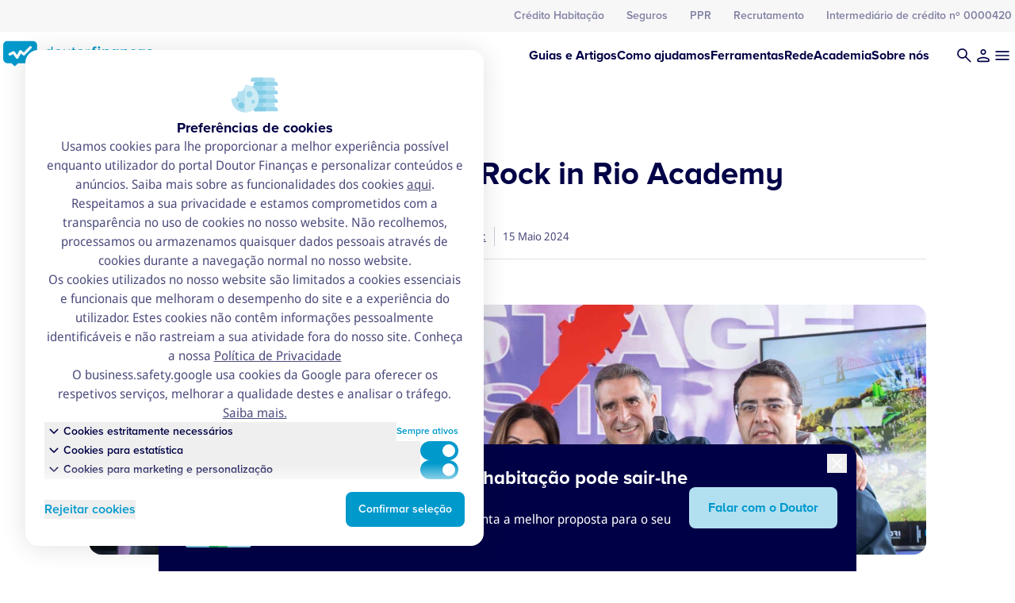

--- FILE ---
content_type: text/css
request_url: https://www.doutorfinancas.pt/wp-content/plugins/df-simulators/build/blocks/employees-scenario/style-index.css?ver=1.0.0
body_size: 6336
content:
.wp-block-dfs-tools-employees-scenario .loading-wrapper{text-align:center}.wp-block-dfs-tools-employees-scenario .loading-wrapper svg{width:100%;max-width:200px;margin:auto}.wp-block-dfs-tools-employees-scenario .tool-block__component__sidebar{width:100dvw;padding:1.5rem;padding-left:0.625rem;padding-right:0.625rem}@media (min-width: 1024px){.wp-block-dfs-tools-employees-scenario .tool-block__component__sidebar{padding:2rem}}@media (min-width: 1366px){.wp-block-dfs-tools-employees-scenario .tool-block__component__sidebar{padding:3rem}}.wp-block-dfs-tools-employees-scenario .tool-block__component__sidebar{margin-left:-0.625rem}@media (min-width: 1024px){.wp-block-dfs-tools-employees-scenario .tool-block__component__sidebar{margin-left:0px;width:100%}}.wp-block-dfs-tools-employees-scenario .tool-block__component__results__result{margin-left:-0.625rem}@media (min-width: 1024px){.wp-block-dfs-tools-employees-scenario .tool-block__component__results__result{margin-left:0px}}.wp-block-dfs-tools-employees-scenario .tool-form__form__field{grid-column:span 2/span 2}.wp-block-dfs-tools-employees-scenario .tool-form__form__field__heading{margin-top:0}.wp-block-dfs-tools-employees-scenario .tool-form__form__field__submit button{width:100%}@media (min-width: 1024px){.wp-block-dfs-tools-employees-scenario .tool-form__form__field__submit button{width:-moz-fit-content;width:fit-content}}.wp-block-dfs-tools-employees-scenario .tool-form__form__field__submit button{float:right}.wp-block-dfs-tools-employees-scenario .tool-form__form__field__note{display:none}.wp-block-dfs-tools-employees-scenario .desafios-financeiros-colaboradores .box__header{padding-top:0.75rem;padding-bottom:0.75rem;padding-left:0.625rem;padding-right:0.625rem}@media (min-width: 1024px){.wp-block-dfs-tools-employees-scenario .desafios-financeiros-colaboradores .box__header{padding-left:1.5rem;padding-right:1.5rem}}.wp-block-dfs-tools-employees-scenario .desafios-financeiros-colaboradores .box__content{gap:1.5rem;padding-top:1.5rem;padding-bottom:1.5rem;padding-left:0.625rem;padding-right:0.625rem}@media (min-width: 1024px){.wp-block-dfs-tools-employees-scenario .desafios-financeiros-colaboradores .box__content{padding-left:1.5rem;padding-right:1.5rem}}.wp-block-dfs-tools-employees-scenario .desafios-financeiros-colaboradores .box__content .employees-scenario__line-result{margin:0px;display:flex;flex-direction:column;gap:1.5rem}@media (min-width: 1366px){.wp-block-dfs-tools-employees-scenario .desafios-financeiros-colaboradores .box__content .employees-scenario__line-result{display:grid;gap:2rem}}.wp-block-dfs-tools-employees-scenario .desafios-financeiros-colaboradores .box__content .employees-scenario__line-result{grid-template-columns:1fr 1px 1fr}.wp-block-dfs-tools-employees-scenario .desafios-financeiros-colaboradores .box__content .employees-scenario__line-result.hide-mobile{display:none}@media (min-width: 1366px){.wp-block-dfs-tools-employees-scenario .desafios-financeiros-colaboradores .box__content .employees-scenario__line-result.hide-mobile{display:grid}}.wp-block-dfs-tools-employees-scenario .desafios-financeiros-colaboradores .box__content .employees-scenario__each-result{display:flex;flex-direction:column;gap:0.25rem;border:none;padding:0;width:100%}.wp-block-dfs-tools-employees-scenario .desafios-financeiros-colaboradores .box__content .employees-scenario__separator__vertical{width:1px;padding:0;display:none}@media (min-width: 1366px){.wp-block-dfs-tools-employees-scenario .desafios-financeiros-colaboradores .box__content .employees-scenario__separator__vertical{display:grid}}.wp-block-dfs-tools-employees-scenario .desafios-financeiros-colaboradores .box__content .employees-scenario__separator__vertical{--tw-bg-opacity:1;background-color:rgb(222 224 226 / var(--tw-bg-opacity, 1))}.wp-block-dfs-tools-employees-scenario .desafios-financeiros-colaboradores .box__content .employees-scenario__separator__horizontal{height:1px;width:100%;padding:0;--tw-bg-opacity:1;background-color:rgb(222 224 226 / var(--tw-bg-opacity, 1))}.wp-block-dfs-tools-employees-scenario .desafios-financeiros-colaboradores .box__content .employees-scenario__separator__horizontal:nth-child(odd){margin-right:1.5rem}.wp-block-dfs-tools-employees-scenario .desafios-financeiros-colaboradores .box__content .employees-scenario__separator__horizontal:nth-child(even){margin-left:1.5rem}.wp-block-dfs-tools-employees-scenario .desafios-financeiros-colaboradores .box__content .employees-scenario__actions{border-style:solid;--tw-border-opacity:1;border-color:rgb(222 224 226 / var(--tw-border-opacity, 1));border-top-width:1px;margin-top:1rem;display:flex;flex-direction:row;flex-wrap:wrap;align-items:flex-start;gap:1rem;padding-top:0.75rem;--tw-text-opacity:1;color:rgb(236 130 0 / var(--tw-text-opacity, 1))}.wp-block-dfs-tools-employees-scenario .desafios-financeiros-colaboradores .box__content .employees-scenario__actions button{display:flex;align-items:center;gap:0.25rem;--tw-text-opacity:1;color:rgb(236 130 0 / var(--tw-text-opacity, 1))}.wp-block-dfs-tools-employees-scenario .desafios-financeiros-colaboradores .box__content .employees-scenario__actions button:hover{--tw-text-opacity:1;color:rgb(165 91 0 / var(--tw-text-opacity, 1))}.wp-block-dfs-tools-employees-scenario .desafios-financeiros-colaboradores .box__content .employees-scenario__actions button:hover svg{fill:currentColor;--tw-text-opacity:1;color:rgb(165 91 0 / var(--tw-text-opacity, 1))}.wp-block-dfs-tools-employees-scenario .desafios-financeiros-colaboradores .box__content .employees-scenario__actions button:hover svg *{fill:currentColor;--tw-text-opacity:1;color:rgb(165 91 0 / var(--tw-text-opacity, 1))}.wp-block-dfs-tools-employees-scenario .desafios-financeiros-colaboradores .box__content .employees-scenario__actions .share-link{display:flex}.wp-block-dfs-tools-employees-scenario .desafios-financeiros-colaboradores .box__content .employees-scenario__actions .share-link.loading .share-link__btn{display:none}.wp-block-dfs-tools-employees-scenario .desafios-financeiros-colaboradores .box__content .employees-scenario__actions .share-link.copied .share-link__message{position:unset}.wp-block-dfs-tools-employees-scenario .desafios-financeiros-colaboradores .box__content .employees-scenario__actions .share-link__message{display:flex;align-items:center;gap:0.25rem;--tw-text-opacity:1;color:rgb(236 130 0 / var(--tw-text-opacity, 1))}

/*# sourceMappingURL=style-index.css.map*/

--- FILE ---
content_type: text/css
request_url: https://www.doutorfinancas.pt/wp-content/themes/dfportal/blocks/icon-grid/css/style.min.css?ver=6.7.2
body_size: 4488
content:
.icon-grid-block__title{font-family:Proxima Nova Alt,sans-serif;--tw-text-opacity:1;color:rgb(0 0 70/var(--tw-text-opacity,1));font-size:26px;font-weight:700;line-height:112%}@media(min-width:1024px){.icon-grid-block__title{font-size:32px}}@media(min-width:1366px){.icon-grid-block__title{font-size:40px}}.icon-grid-block__item .icon-grid-block__item__content p{font-size:12px;font-style:normal;font-weight:400;line-height:155%}@media(min-width:1024px){.icon-grid-block__item .icon-grid-block__item__content p{font-size:14px}}@media(min-width:1366px){.icon-grid-block__item .icon-grid-block__item__content p{font-size:14px}}.icon-grid-block__heading-image{padding-bottom:2rem}@media (min-width:1024px){.icon-grid-block__heading-image{padding-bottom:3rem}}@media (min-width:1366px){.icon-grid-block__heading-image{padding-bottom:4rem}}.icon-grid-block__heading-image{box-sizing:content-box;max-height:186px;-o-object-fit:cover;object-fit:cover;-o-object-position:center;object-position:center}@media(min-width:1024px){.icon-grid-block__heading-image{max-height:285px}}@media(min-width:1366px){.icon-grid-block__heading-image{max-height:424px}}@media(min-width:1024px){.icon-grid-block--title-left .icon-grid-block__inner{align-items:center;display:grid;gap:1.5rem;grid-template-columns:repeat(12,minmax(0,1fr));justify-content:space-between}.icon-grid-block--title-left .icon-grid-block__inner .icon-grid-block__title{grid-column:span 6/span 6}@media (min-width:1366px){.icon-grid-block--title-left .icon-grid-block__inner .icon-grid-block__title{grid-column:span 5/span 5}}.icon-grid-block--title-left .icon-grid-block__inner .icon-grid-block__wrapper_items{grid-column:span 6/span 6}.icon-grid-block--title-left .icon-grid-block__inner .icon-grid-block__wrapper_items .icon-grid-block__item{align-items:flex-start}.icon-grid-block--title-left .icon-grid-block__inner .icon-grid-block__wrapper_items .icon-grid-block__item__content *{text-align:left}}.icon-grid-block__title{margin-bottom:1.5rem;text-align:center}@media (min-width:1366px){.icon-grid-block__title{margin-bottom:2rem}}@media(min-width:1024px){.icon-grid-block--title-left .icon-grid-block__title{margin-bottom:0;text-align:left}}.icon-grid-block .highlight_last .icon-grid-block__item:last-child{padding:1.5rem}.icon-grid-block .highlight_last .icon-grid-block__item:last-child.tool{--tw-bg-opacity:1;background-color:rgb(254 249 242/var(--tw-bg-opacity,1))}.icon-grid-block .highlight_last .icon-grid-block__item:last-child.tool:active,.icon-grid-block .highlight_last .icon-grid-block__item:last-child.tool:focus,.icon-grid-block .highlight_last .icon-grid-block__item:last-child.tool:hover{--tw-bg-opacity:1;background-color:rgb(251 230 204/var(--tw-bg-opacity,1))}.icon-grid-block .highlight_last .icon-grid-block__item:last-child.product{--tw-bg-opacity:1;background-color:rgb(230 245 250/var(--tw-bg-opacity,1))}.icon-grid-block .highlight_last .icon-grid-block__item:last-child.product:active,.icon-grid-block .highlight_last .icon-grid-block__item:last-child.product:focus,.icon-grid-block .highlight_last .icon-grid-block__item:last-child.product:hover{--tw-bg-opacity:1;background-color:rgb(204 235 245/var(--tw-bg-opacity,1))}.icon-grid-block__item{border-radius:.5rem}.icon-grid-block__item__new-label{align-items:center;border-radius:4px;color:#fff;display:flex;font-size:12px;font-style:normal;font-weight:500;gap:10px;height:24px;justify-content:center;line-height:normal;padding:0 8px;position:absolute;right:24px;text-align:right;top:0;transform:translateY(-50%);--tw-bg-opacity:1;background-color:rgb(236 130 0/var(--tw-bg-opacity,1))}.icon-grid-block__item__icon{align-self:center;display:flex;justify-content:center}.icon-grid-block__item__icon img{height:48px;max-height:3rem;max-width:100%;width:auto}@media(min-width:1366px){.icon-grid-block__item__icon img{height:65px;max-height:4rem}}.icon-grid-block__item .icon-grid-block__item__content p{text-align:center}.icon-grid-block__item.tool{transition:.1s ease-in-out}.icon-grid-block__item.tool:hover h5{--tw-text-opacity:1;color:rgb(236 130 0/var(--tw-text-opacity,1))}.icon-grid-block__item.tool:active h5,.icon-grid-block__item.tool:focus h5{--tw-text-opacity:1;color:rgb(118 65 0/var(--tw-text-opacity,1))}.icon-grid-block__item.product{transition:.1s ease-in-out}.icon-grid-block__item.product:hover h5{--tw-text-opacity:1;color:rgb(11 157 77/var(--tw-text-opacity,1))}.icon-grid-block__item.product:active h5,.icon-grid-block__item.product:focus h5{--tw-text-opacity:1;color:rgb(6 79 39/var(--tw-text-opacity,1))}.icon-grid-block--title-top .icon-grid-block__item{align-items:center}

--- FILE ---
content_type: text/css
request_url: https://www.doutorfinancas.pt/wp-content/themes/dfportal/blocks/display-ad/css/style.min.css?ver=6.7.2
body_size: 3783
content:
.display-ad-block{position:relative}.display-ad-block.literacia .display-ad-block__inside{--tw-bg-opacity:1;background-color:rgb(247 247 248/var(--tw-bg-opacity,1))}.display-ad-block.literacia .display-ad-block__inside__content__title{--tw-text-opacity:1;color:rgb(0 0 70/var(--tw-text-opacity,1))}.display-ad-block.literacia .display-ad-block__inside__content__text{--tw-text-opacity:1;color:rgb(77 77 126/var(--tw-text-opacity,1))}.display-ad-block.literacia .display-ad-block__inside__button a{--tw-bg-opacity:1;background-color:rgb(0 153 204/var(--tw-bg-opacity,1));--tw-text-opacity:1;color:rgb(255 255 255/var(--tw-text-opacity,1))}.display-ad-block.literacia .display-ad-block__inside:before{background:linear-gradient(90deg,#f7f7f8,hsla(0,0%,100%,0))}.display-ad-block.literacia .display-ad-block__inside:after{filter:grayscale(100%);opacity:.1}.display-ad-block__inside{border-radius:8px;gap:1.25rem;overflow:hidden;position:relative;--tw-bg-opacity:1;background-color:rgb(0 153 204/var(--tw-bg-opacity,1))}@media (min-width:1024px){.display-ad-block__inside{gap:1.5rem}}.display-ad-block__inside{height:250px;justify-content:center}@media(min-width:1024px){.display-ad-block__inside{height:auto}.display-ad-block.horizontal .display-ad-block__inside{gap:1.5rem;padding-left:0;padding-right:1.5rem}}@media(min-width:1366px){.display-ad-block.horizontal .display-ad-block__inside{gap:2.875rem;padding-left:2rem;padding-right:3.5rem}}.display-ad-block__inside__image{margin-bottom:-1.5rem;margin-top:-1.5rem;z-index:3}.display-ad-block__inside__image img{height:100%;max-width:100%;-o-object-fit:contain;object-fit:contain;-o-object-position:bottom;object-position:bottom}.display-ad-block.vertical .display-ad-block__inside__image{margin-bottom:0;margin-top:0;max-width:183px}.display-ad-block__inside__vertical-img-content{display:grid}.display-ad-block__inside__vertical-img-content div{grid-column:span 1/span 1}.display-ad-block__inside__content{z-index:3}.display-ad-block__inside__content__title{margin-bottom:.5rem;--tw-text-opacity:1;color:rgb(255 255 255/var(--tw-text-opacity,1))}@media (min-width:1024px){.display-ad-block__inside__content__title{margin-bottom:.125rem}}.display-ad-block__inside__content__text{--tw-text-opacity:1;color:rgb(255 255 255/var(--tw-text-opacity,1));font-size:14px}@media(min-width:1024px){.display-ad-block__inside__content__text{font-size:16px}}@media(min-width:1366px){.display-ad-block__inside__content__text{font-size:16px}}.display-ad-block.vertical .display-ad-block__inside__content__text{font-size:10px}@media(min-width:1024px){.display-ad-block.vertical .display-ad-block__inside__content__text{font-size:12px}}@media(min-width:1366px){.display-ad-block.vertical .display-ad-block__inside__content__text{font-size:12px}}.display-ad-block__inside__button{z-index:3}.display-ad-block__inside__button a{--tw-bg-opacity:1;background-color:rgb(204 235 245/var(--tw-bg-opacity,1));--tw-text-opacity:1;color:rgb(0 153 204/var(--tw-text-opacity,1))}.display-ad-block__inside__button a br{display:none}.display-ad-block.vertical .display-ad-block__inside__button .btn{padding:1rem 0}.display-ad-block__inside:before{background:linear-gradient(90deg,#09c,hsla(0,0%,100%,0));z-index:2}.display-ad-block__inside:after,.display-ad-block__inside:before{content:"";display:block;height:100%;left:0;position:absolute;top:0;width:100%}.display-ad-block__inside:after{background-image:url(../../../assets/media/svg/icons/plus-bg.svg);background-size:2.1875rem 2.1875rem;opacity:.5;z-index:1}.display-ad-block__inside__content>.display-ad-block__inside__content__title{margin-bottom:.5rem}@media (min-width:1024px){.display-ad-block__inside__content>.display-ad-block__inside__content__title{margin-bottom:.125rem}}:where(.display-ad-block__inside__content__title){margin-bottom:.5rem}@media (min-width:1024px){:where(.display-ad-block__inside__content__title){margin-bottom:.125rem}}

--- FILE ---
content_type: image/svg+xml
request_url: https://www.doutorfinancas.pt/wp-content/uploads/2025/04/Cookies.svg
body_size: 5528
content:
<svg width="64" height="64" viewBox="0 0 64 64" fill="none" xmlns="http://www.w3.org/2000/svg">
<g id="Cookies">
<g id="Cookies_2">
<g id="Group 1242">
<g id="Group 1239">
<path id="Rectangle 1290" d="M27.334 46.2223C27.334 44.2586 28.9259 42.6667 30.8895 42.6667H54.4451C56.4088 42.6667 58.0007 44.2586 58.0007 46.2223C58.0007 47.2041 57.2047 48.0001 56.2229 48.0001H29.1118C28.1299 48.0001 27.334 47.2041 27.334 46.2223Z" fill="#B3E0F0"/>
<path id="Rectangle 1291" d="M42.6673 42.6667H30.8895C28.9259 42.6667 27.334 44.2586 27.334 46.2223C27.334 47.2041 28.1299 48.0001 29.1118 48.0001H42.6673V42.6667Z" fill="#99D6EB"/>
</g>
<g id="Group 1240">
<path id="Rectangle 1290_2" d="M27.334 35.5556C27.334 33.5919 28.9259 32 30.8895 32H54.4451C56.4088 32 58.0007 33.5919 58.0007 35.5556C58.0007 36.5374 57.2047 37.3333 56.2229 37.3333H29.1118C28.1299 37.3333 27.334 36.5374 27.334 35.5556Z" fill="#B3E0F0"/>
<path id="Rectangle 1291_2" d="M42.6673 32H30.8895C28.9259 32 27.334 33.5919 27.334 35.5556C27.334 36.5374 28.1299 37.3333 29.1118 37.3333H42.6673V32Z" fill="#99D6EB"/>
</g>
<g id="Group 1244">
<path id="Rectangle 1290_3" d="M27.334 24.8891C27.334 22.9254 28.9259 21.3335 30.8895 21.3335H54.4451C56.4088 21.3335 58.0007 22.9254 58.0007 24.8891C58.0007 25.8709 57.2047 26.6668 56.2229 26.6668H29.1118C28.1299 26.6668 27.334 25.8709 27.334 24.8891Z" fill="#B3E0F0"/>
<path id="Rectangle 1291_3" d="M42.6673 21.3335H30.8895C28.9259 21.3335 27.334 22.9254 27.334 24.8891C27.334 25.8709 28.1299 26.6668 29.1118 26.6668H42.6673V21.3335Z" fill="#99D6EB"/>
</g>
<g id="Group 1245">
<path id="Rectangle 1290_4" d="M27.334 14.2223C27.334 12.2586 28.9259 10.6667 30.8895 10.6667H54.4451C56.4088 10.6667 58.0007 12.2586 58.0007 14.2223C58.0007 15.2041 57.2047 16.0001 56.2229 16.0001H29.1118C28.1299 16.0001 27.334 15.2041 27.334 14.2223Z" fill="#B3E0F0"/>
<path id="Rectangle 1291_4" d="M42.6673 10.6667H30.8895C28.9259 10.6667 27.334 12.2586 27.334 14.2223C27.334 15.2041 28.1299 16.0001 29.1118 16.0001H42.6673V10.6667Z" fill="#99D6EB"/>
</g>
<g id="Group 1238">
<path id="Rectangle 1289" d="M30.8477 51.5556C30.8477 49.5919 32.4395 48 34.4032 48H57.9588C59.9224 48 61.5143 49.5919 61.5143 51.5556C61.5143 52.5374 60.7184 53.3333 59.7365 53.3333H32.6254C31.6436 53.3333 30.8477 52.5374 30.8477 51.5556Z" fill="#99D6EB"/>
<path id="Rectangle 1293" d="M46.181 48H34.4032C32.4395 48 30.8477 49.5919 30.8477 51.5556C30.8477 52.5374 31.6436 53.3333 32.6254 53.3333H46.181V48Z" fill="#80CCE5"/>
</g>
<g id="Group 1241">
<path id="Rectangle 1289_2" d="M30.8477 40.8891C30.8477 38.9254 32.4395 37.3335 34.4032 37.3335H57.9588C59.9224 37.3335 61.5143 38.9254 61.5143 40.8891C61.5143 41.8709 60.7184 42.6668 59.7365 42.6668H32.6254C31.6436 42.6668 30.8477 41.8709 30.8477 40.8891Z" fill="#99D6EB"/>
<path id="Rectangle 1293_2" d="M46.181 37.3335H34.4032C32.4395 37.3335 30.8477 38.9254 30.8477 40.8891C30.8477 41.8709 31.6436 42.6668 32.6254 42.6668H46.181V37.3335Z" fill="#80CCE5"/>
</g>
<g id="Group 1243">
<path id="Rectangle 1289_3" d="M30.8477 30.2223C30.8477 28.2586 32.4395 26.6667 34.4032 26.6667H57.9588C59.9224 26.6667 61.5143 28.2586 61.5143 30.2223C61.5143 31.2041 60.7184 32.0001 59.7365 32.0001H32.6254C31.6436 32.0001 30.8477 31.2041 30.8477 30.2223Z" fill="#99D6EB"/>
<path id="Rectangle 1293_3" d="M46.181 26.6667H34.4032C32.4395 26.6667 30.8477 28.2586 30.8477 30.2223C30.8477 31.2041 31.6436 32.0001 32.6254 32.0001H46.181V26.6667Z" fill="#80CCE5"/>
</g>
<g id="Group 1246">
<path id="Rectangle 1289_4" d="M30.8477 19.5556C30.8477 17.5919 32.4395 16 34.4032 16H57.9588C59.9224 16 61.5143 17.5919 61.5143 19.5556C61.5143 20.5374 60.7184 21.3333 59.7365 21.3333H32.6254C31.6436 21.3333 30.8477 20.5374 30.8477 19.5556Z" fill="#99D6EB"/>
<path id="Rectangle 1293_4" d="M46.181 16H34.4032C32.4395 16 30.8477 17.5919 30.8477 19.5556C30.8477 20.5374 31.6436 21.3333 32.6254 21.3333H46.181V16Z" fill="#80CCE5"/>
</g>
</g>
</g>
<g id="Group 1624">
<g id="Group 1623">
<path id="Ellipse 570" d="M3.44023 37.2994C3.00581 37.3279 2.64862 37.6786 2.66808 38.1135C3.08035 47.3251 10.6789 54.6667 19.9922 54.6667C29.5698 54.6667 37.334 46.9025 37.334 37.3249C37.334 28.0116 29.9924 20.413 20.7808 20.0008C20.3459 19.9813 19.9952 20.3385 19.9668 20.7729C19.6316 25.8939 16.0353 28.6956 12.0689 28.2142C11.4241 28.1359 10.8033 28.7568 10.8815 29.4016C11.3629 33.368 8.56125 36.9643 3.44023 37.2994Z" fill="#B3E0F0"/>
<path id="Ellipse 571" d="M37.334 37.3249C37.334 46.9025 29.5698 54.6667 19.9922 54.6667L19.9668 20.7729C19.9952 20.3385 20.3459 19.9813 20.7808 20.0008C29.9924 20.413 37.334 28.0116 37.334 37.3249Z" fill="#CCEBF5"/>
</g>
<path id="Ellipse 565" d="M27.8801 41.256C27.8801 42.5614 28.9384 43.6196 30.2438 43.6196C31.5492 43.6196 32.6074 42.5614 32.6074 41.256C32.6074 39.9506 31.5492 38.8923 30.2438 38.8923C28.9384 38.8923 27.8801 39.9506 27.8801 41.256Z" fill="#99D6EB"/>
<path id="Ellipse 569" d="M8.96958 38.8922C8.96958 39.7624 9.67507 40.4679 10.5453 40.4679C11.4156 40.4679 12.1211 39.7624 12.1211 38.8922C12.1211 38.0219 11.4156 37.3164 10.5453 37.3164C9.67507 37.3164 8.96958 38.0219 8.96958 38.8922Z" fill="#80CCE5"/>
<path id="Ellipse 566" d="M11.3341 45.9833C11.3341 48.159 13.0978 49.9227 15.2735 49.9227C17.4492 49.9227 19.2129 48.159 19.2129 45.9833C19.2129 43.8077 17.4492 42.0439 15.2735 42.0439C13.0978 42.0439 11.3341 43.8077 11.3341 45.9833Z" fill="#80CCE5"/>
<path id="Ellipse 567" d="M21.5763 31.8017C21.5763 33.9774 23.34 35.7411 25.5157 35.7411C27.6914 35.7411 29.4551 33.9774 29.4551 31.8017C29.4551 29.626 27.6914 27.8623 25.5157 27.8623C23.34 27.8623 21.5763 29.626 21.5763 31.8017Z" fill="#99D6EB"/>
</g>
</g>
</svg>


--- FILE ---
content_type: image/svg+xml
request_url: https://www.doutorfinancas.pt/wp-content/uploads/2025/02/Product_PPR-SGF-Doutor-Financas.svg
body_size: 5548
content:
<svg width="64" height="64" viewBox="0 0 64 64" fill="none" xmlns="http://www.w3.org/2000/svg">
<path d="M22 53.3331C22 52.5967 22.597 51.9998 23.3333 51.9998H59.3333C60.0697 51.9998 60.6667 52.5967 60.6667 53.3331V57.3331C60.6667 58.0695 60.0697 58.6664 59.3333 58.6664H23.3333C22.597 58.6664 22 58.0695 22 57.3331V53.3331Z" fill="#66C2E0"/>
<path d="M22.6665 39.9998C22.6665 39.2635 23.2635 38.6665 23.9998 38.6665H59.9998C60.7362 38.6665 61.3332 39.2635 61.3332 39.9998V43.9998C61.3332 44.7362 60.7362 45.3332 59.9998 45.3332H23.9998C23.2635 45.3332 22.6665 44.7362 22.6665 43.9998V39.9998Z" fill="#66C2E0"/>
<path d="M20 46.6666C20 45.9302 20.597 45.3333 21.3333 45.3333H57.3333C58.0697 45.3333 58.6667 45.9302 58.6667 46.6666V50.6666C58.6667 51.403 58.0697 51.9999 57.3333 51.9999H21.3333C20.597 51.9999 20 51.403 20 50.6666V46.6666Z" fill="#4DB8DB"/>
<path d="M41.333 51.9998H59.333C60.0694 51.9998 60.6663 52.5967 60.6663 53.3331V57.3331C60.6663 58.0695 60.0694 58.6664 59.333 58.6664H41.333V51.9998Z" fill="#99D6EB"/>
<path d="M44 38.6665H60C60.7364 38.6665 61.3333 39.2635 61.3333 39.9998V43.9998C61.3333 44.7362 60.7364 45.3332 60 45.3332H44V38.6665Z" fill="#99D6EB"/>
<path d="M45.333 45.3333H57.333C58.0694 45.3333 58.6663 45.9302 58.6663 46.6666V50.6666C58.6663 51.403 58.0694 51.9999 57.333 51.9999H45.333V45.3333Z" fill="#66C2E0"/>
<path d="M35.5399 43.9999C35.5399 52.5826 28.5823 59.5402 19.9997 59.5402C11.4171 59.5402 4.45947 52.5826 4.45947 43.9999C4.45947 35.4173 11.4171 28.4597 19.9997 28.4597C28.5823 28.4597 35.5399 35.4173 35.5399 43.9999Z" fill="#66C2E0"/>
<path d="M4.45947 43.9999C4.45947 52.5826 11.4171 59.5402 19.9997 59.5402V28.4597C11.4171 28.4597 4.45947 35.4173 4.45947 43.9999Z" fill="#4DB8DB"/>
<path fill-rule="evenodd" clip-rule="evenodd" d="M19.9998 30.2527C12.0224 30.2527 6.25271 36.0224 6.25271 43.9998C6.25271 51.9773 12.0224 57.747 19.9998 57.747C27.9773 57.747 33.747 51.9773 33.747 43.9998C33.747 36.0224 27.9773 30.2527 19.9998 30.2527ZM2.6665 43.9998C2.6665 34.4269 10.4269 26.6665 19.9998 26.6665C29.5728 26.6665 37.3332 34.4269 37.3332 43.9998C37.3332 53.5728 29.5728 61.3332 19.9998 61.3332C10.4269 61.3332 2.6665 53.5728 2.6665 43.9998Z" fill="#99D6EB"/>
<path d="M19.9998 30.2527C12.0224 30.2527 6.25271 36.0224 6.25271 43.9998C6.25271 51.9773 12.0224 57.747 19.9998 57.747V61.3332C10.4269 61.3332 2.6665 53.5728 2.6665 43.9998C2.6665 34.4269 10.4269 26.6665 19.9998 26.6665V30.2527Z" fill="#66C2E0"/>
<path fill-rule="evenodd" clip-rule="evenodd" d="M24.5547 39.5085C22.0588 37.023 18.0092 37.023 15.5133 39.5085C13.0214 41.9899 13.0214 46.01 15.5133 48.4914C18.0092 50.9769 22.0588 50.9769 24.5547 48.4914C25.233 47.816 26.3305 47.8183 27.006 48.4966C27.6814 49.1749 27.6791 50.2724 27.0008 50.9479C23.1523 54.7803 16.9156 54.7803 13.0671 50.9479C9.2146 47.1115 9.2146 40.8884 13.0671 37.052C16.9156 33.2196 23.1523 33.2196 27.0008 37.052C27.6791 37.7275 27.6814 38.825 27.006 39.5033C26.3305 40.1817 25.233 40.184 24.5547 39.5085Z" fill="#E6F5FA"/>
<path fill-rule="evenodd" clip-rule="evenodd" d="M8.10547 41.6887C8.10547 40.7314 8.88151 39.9553 9.8388 39.9553H19.402C20.3593 39.9553 21.1354 40.7314 21.1354 41.6887C21.1354 42.6459 20.3593 43.422 19.402 43.422H9.8388C8.88151 43.422 8.10547 42.6459 8.10547 41.6887Z" fill="#E6F5FA"/>
<path fill-rule="evenodd" clip-rule="evenodd" d="M8.10547 46.311C8.10547 45.3537 8.88151 44.5776 9.8388 44.5776H19.402C20.3593 44.5776 21.1354 45.3537 21.1354 46.311C21.1354 47.2683 20.3593 48.0443 19.402 48.0443H9.8388C8.88151 48.0443 8.10547 47.2683 8.10547 46.311Z" fill="#E6F5FA"/>
<path d="M37.0915 21.9727C37.7626 22.441 38.6492 22.4571 39.3368 22.0133C41.9173 20.3479 43.6257 17.4472 43.6257 14.1474C43.6257 10.969 42.0406 8.16073 39.6178 6.47011C38.9466 6.00181 38.0601 5.98568 37.3725 6.42945C34.7919 8.0949 33.0835 10.9956 33.0835 14.2954C33.0835 17.4738 34.6686 20.282 37.0915 21.9727Z" fill="#0B9D4D"/>
<path d="M41.9998 32C41.9998 26.9064 37.8705 22.7771 32.7769 22.7771V18.7771C38.397 18.7771 43.1982 22.2834 45.1124 27.2277C47.538 24.3532 51.1671 22.5274 55.2227 22.5274C56.3273 22.5274 57.2227 23.4228 57.2227 24.5274C57.2227 25.632 56.3273 26.5274 55.2227 26.5274C50.1291 26.5274 45.9998 30.6566 45.9998 35.7503V38.6667H41.9998V32Z" fill="#4DB8DB"/>
<path d="M38.0062 23.7436C38.7473 23.3965 39.2046 22.6368 39.1641 21.8195C39.0123 18.7517 37.3543 15.8216 34.4965 14.1716C31.744 12.5825 28.5195 12.5511 25.844 13.8039C25.1029 14.1509 24.6456 14.9106 24.6861 15.728C24.838 18.7957 26.4959 21.7258 29.3537 23.3758C32.1063 24.965 35.3307 24.9964 38.0062 23.7436Z" fill="#3CB070"/>
<path d="M61.31 23.333C61.31 26.634 58.634 29.31 55.333 29.31C52.032 29.31 49.356 26.634 49.356 23.333C49.356 20.032 52.032 17.356 55.333 17.356C58.634 17.356 61.31 20.032 61.31 23.333Z" fill="#66C2E0"/>
<path d="M49.356 23.333C49.356 26.634 52.032 29.31 55.333 29.31V17.356C52.032 17.356 49.356 20.032 49.356 23.333Z" fill="#4DB8DB"/>
<path fill-rule="evenodd" clip-rule="evenodd" d="M55.3332 18.0458C52.2649 18.0458 50.0458 20.2649 50.0458 23.3332C50.0458 26.4014 52.2649 28.6205 55.3332 28.6205C58.4014 28.6205 60.6205 26.4014 60.6205 23.3332C60.6205 20.2649 58.4014 18.0458 55.3332 18.0458ZM48.6665 23.3332C48.6665 19.6513 51.6513 16.6665 55.3332 16.6665C59.0151 16.6665 61.9998 19.6513 61.9998 23.3332C61.9998 27.0151 59.0151 29.9998 55.3332 29.9998C51.6513 29.9998 48.6665 27.0151 48.6665 23.3332Z" fill="#99D6EB"/>
<path d="M55.3332 18.0458C52.2649 18.0458 50.0458 20.2649 50.0458 23.3332C50.0458 26.4014 52.2649 28.6205 55.3332 28.6205V29.9998C51.6513 29.9998 48.6665 27.0151 48.6665 23.3332C48.6665 19.6513 51.6513 16.6665 55.3332 16.6665V18.0458Z" fill="#66C2E0"/>
</svg>


--- FILE ---
content_type: application/javascript; charset=utf-8
request_url: https://www.doutorfinancas.pt/wp-content/themes/dfportal/blocks/tool/js/script.min.js?ver=6.7.2
body_size: 854033
content:
(()=>{var e,t,a={2720:(e,t,a)=>{"use strict";a.d(t,{$:()=>i});const i=jQuery},8864:(e,t,a)=>{"use strict";a.d(t,{L:()=>o});var i=a(2720);class n{constructor(e){this.element=e,this.type=this.element.data("type"),this.video_id=this.element.data("video-id"),this.playerContainer=this.element.find(".video-player__container"),this.video=this.element.find("video"),this.thumbnail=this.element.find(".video-player__thumb"),this.init()}init(){this.thumbnail.on("click",(e=>{if(e.preventDefault(),this.thumbnail.hide(),"video"!==this.type){this.playerContainer.find(".responsive-iframe-container").remove();let e="";e="vimeo"===this.type?"https://player.vimeo.com/video/"+this.video_id+"?autoplay=1&muted=1":"https://www.youtube.com/embed/"+this.video_id+"?rel=0&showinfo=0&autoplay=1&mute=1";const t='<div class="responsive-iframe-container !m-0"><iframe width=100% allowfullscreen frameborder="0" src="'+e+'"></iframe></div>';this.playerContainer.find("img").remove(),this.playerContainer.append(t)}else this.video.css("visibility","visible").get(0).play()}))}}const o={init(){const e=(0,i.$)('[data-block="video-player-block"]');null!==e&&e.length>0&&e.each(((e,t)=>{new n((0,i.$)(t))}))}};(0,i.$)((function(){o.init()}))},9773:e=>{e.exports={window:{sm:"1px",md:"1024px",lg:"1366px",xl:"1366px"},container:{sm:"100%",md:"880px",lg:"1272px",xl:"1272px"}}},1002:(e,t,a)=>{"use strict";a.d(t,{A:()=>r});var i=a(1601),n=a.n(i),o=a(6314),s=a.n(o)()(n());s.push([e.id,'.tippy-box[data-animation=fade][data-state=hidden]{opacity:0}[data-tippy-root]{max-width:calc(100vw - 10px)}.tippy-box{position:relative;background-color:#333;color:#fff;border-radius:4px;font-size:14px;line-height:1.4;white-space:normal;outline:0;transition-property:transform,visibility,opacity}.tippy-box[data-placement^=top]>.tippy-arrow{bottom:0}.tippy-box[data-placement^=top]>.tippy-arrow:before{bottom:-7px;left:0;border-width:8px 8px 0;border-top-color:initial;transform-origin:center top}.tippy-box[data-placement^=bottom]>.tippy-arrow{top:0}.tippy-box[data-placement^=bottom]>.tippy-arrow:before{top:-7px;left:0;border-width:0 8px 8px;border-bottom-color:initial;transform-origin:center bottom}.tippy-box[data-placement^=left]>.tippy-arrow{right:0}.tippy-box[data-placement^=left]>.tippy-arrow:before{border-width:8px 0 8px 8px;border-left-color:initial;right:-7px;transform-origin:center left}.tippy-box[data-placement^=right]>.tippy-arrow{left:0}.tippy-box[data-placement^=right]>.tippy-arrow:before{left:-7px;border-width:8px 8px 8px 0;border-right-color:initial;transform-origin:center right}.tippy-box[data-inertia][data-state=visible]{transition-timing-function:cubic-bezier(.54,1.5,.38,1.11)}.tippy-arrow{width:16px;height:16px;color:#333}.tippy-arrow:before{content:"";position:absolute;border-color:transparent;border-style:solid}.tippy-content{position:relative;padding:5px 9px;z-index:1}',""]);const r=s},6314:e=>{"use strict";e.exports=function(e){var t=[];return t.toString=function(){return this.map((function(t){var a="",i=void 0!==t[5];return t[4]&&(a+="@supports (".concat(t[4],") {")),t[2]&&(a+="@media ".concat(t[2]," {")),i&&(a+="@layer".concat(t[5].length>0?" ".concat(t[5]):""," {")),a+=e(t),i&&(a+="}"),t[2]&&(a+="}"),t[4]&&(a+="}"),a})).join("")},t.i=function(e,a,i,n,o){"string"==typeof e&&(e=[[null,e,void 0]]);var s={};if(i)for(var r=0;r<this.length;r++){var l=this[r][0];null!=l&&(s[l]=!0)}for(var d=0;d<e.length;d++){var c=[].concat(e[d]);i&&s[c[0]]||(void 0!==o&&(void 0===c[5]||(c[1]="@layer".concat(c[5].length>0?" ".concat(c[5]):""," {").concat(c[1],"}")),c[5]=o),a&&(c[2]?(c[1]="@media ".concat(c[2]," {").concat(c[1],"}"),c[2]=a):c[2]=a),n&&(c[4]?(c[1]="@supports (".concat(c[4],") {").concat(c[1],"}"),c[4]=n):c[4]="".concat(n)),t.push(c))}},t}},1601:e=>{"use strict";e.exports=function(e){return e[1]}},4146:(e,t,a)=>{"use strict";var i=a(4363),n={childContextTypes:!0,contextType:!0,contextTypes:!0,defaultProps:!0,displayName:!0,getDefaultProps:!0,getDerivedStateFromError:!0,getDerivedStateFromProps:!0,mixins:!0,propTypes:!0,type:!0},o={name:!0,length:!0,prototype:!0,caller:!0,callee:!0,arguments:!0,arity:!0},s={$$typeof:!0,compare:!0,defaultProps:!0,displayName:!0,propTypes:!0,type:!0},r={};function l(e){return i.isMemo(e)?s:r[e.$$typeof]||n}r[i.ForwardRef]={$$typeof:!0,render:!0,defaultProps:!0,displayName:!0,propTypes:!0},r[i.Memo]=s;var d=Object.defineProperty,c=Object.getOwnPropertyNames,u=Object.getOwnPropertySymbols,m=Object.getOwnPropertyDescriptor,h=Object.getPrototypeOf,p=Object.prototype;e.exports=function e(t,a,i){if("string"!=typeof a){if(p){var n=h(a);n&&n!==p&&e(t,n,i)}var s=c(a);u&&(s=s.concat(u(a)));for(var r=l(t),f=l(a),g=0;g<s.length;++g){var v=s[g];if(!(o[v]||i&&i[v]||f&&f[v]||r&&r[v])){var b=m(a,v);try{d(t,v,b)}catch(e){}}}}return t}},436:e=>{var t;t=()=>{var e=(()=>{var e=Object.defineProperty,t=Object.getOwnPropertyDescriptor,a=Object.getOwnPropertyNames,i=Object.prototype.hasOwnProperty,n={};((t,a)=>{for(var i in a)e(t,i,{get:a[i],enumerable:!0})})(n,{Iti:()=>b,default:()=>_});var o=[["af","93"],["ax","358",1],["al","355"],["dz","213"],["as","1",5,["684"]],["ad","376"],["ao","244"],["ai","1",6,["264"]],["ag","1",7,["268"]],["ar","54"],["am","374"],["aw","297"],["ac","247"],["au","61",0,null,"0"],["at","43"],["az","994"],["bs","1",8,["242"]],["bh","973"],["bd","880"],["bb","1",9,["246"]],["by","375"],["be","32"],["bz","501"],["bj","229"],["bm","1",10,["441"]],["bt","975"],["bo","591"],["ba","387"],["bw","267"],["br","55"],["io","246"],["vg","1",11,["284"]],["bn","673"],["bg","359"],["bf","226"],["bi","257"],["kh","855"],["cm","237"],["ca","1",1,["204","226","236","249","250","263","289","306","343","354","365","367","368","382","387","403","416","418","428","431","437","438","450","584","468","474","506","514","519","548","579","581","584","587","604","613","639","647","672","683","705","709","742","753","778","780","782","807","819","825","867","873","879","902","905"]],["cv","238"],["bq","599",1,["3","4","7"]],["ky","1",12,["345"]],["cf","236"],["td","235"],["cl","56"],["cn","86"],["cx","61",2,["89164"],"0"],["cc","61",1,["89162"],"0"],["co","57"],["km","269"],["cg","242"],["cd","243"],["ck","682"],["cr","506"],["ci","225"],["hr","385"],["cu","53"],["cw","599",0],["cy","357"],["cz","420"],["dk","45"],["dj","253"],["dm","1",13,["767"]],["do","1",2,["809","829","849"]],["ec","593"],["eg","20"],["sv","503"],["gq","240"],["er","291"],["ee","372"],["sz","268"],["et","251"],["fk","500"],["fo","298"],["fj","679"],["fi","358",0],["fr","33"],["gf","594"],["pf","689"],["ga","241"],["gm","220"],["ge","995"],["de","49"],["gh","233"],["gi","350"],["gr","30"],["gl","299"],["gd","1",14,["473"]],["gp","590",0],["gu","1",15,["671"]],["gt","502"],["gg","44",1,["1481","7781","7839","7911"],"0"],["gn","224"],["gw","245"],["gy","592"],["ht","509"],["hn","504"],["hk","852"],["hu","36"],["is","354"],["in","91"],["id","62"],["ir","98"],["iq","964"],["ie","353"],["im","44",2,["1624","74576","7524","7924","7624"],"0"],["il","972"],["it","39",0],["jm","1",4,["876","658"]],["jp","81"],["je","44",3,["1534","7509","7700","7797","7829","7937"],"0"],["jo","962"],["kz","7",1,["33","7"],"8"],["ke","254"],["ki","686"],["xk","383"],["kw","965"],["kg","996"],["la","856"],["lv","371"],["lb","961"],["ls","266"],["lr","231"],["ly","218"],["li","423"],["lt","370"],["lu","352"],["mo","853"],["mg","261"],["mw","265"],["my","60"],["mv","960"],["ml","223"],["mt","356"],["mh","692"],["mq","596"],["mr","222"],["mu","230"],["yt","262",1,["269","639"],"0"],["mx","52"],["fm","691"],["md","373"],["mc","377"],["mn","976"],["me","382"],["ms","1",16,["664"]],["ma","212",0,null,"0"],["mz","258"],["mm","95"],["na","264"],["nr","674"],["np","977"],["nl","31"],["nc","687"],["nz","64"],["ni","505"],["ne","227"],["ng","234"],["nu","683"],["nf","672"],["kp","850"],["mk","389"],["mp","1",17,["670"]],["no","47",0],["om","968"],["pk","92"],["pw","680"],["ps","970"],["pa","507"],["pg","675"],["py","595"],["pe","51"],["ph","63"],["pl","48"],["pt","351"],["pr","1",3,["787","939"]],["qa","974"],["re","262",0,null,"0"],["ro","40"],["ru","7",0,null,"8"],["rw","250"],["ws","685"],["sm","378"],["st","239"],["sa","966"],["sn","221"],["rs","381"],["sc","248"],["sl","232"],["sg","65"],["sx","1",21,["721"]],["sk","421"],["si","386"],["sb","677"],["so","252"],["za","27"],["kr","82"],["ss","211"],["es","34"],["lk","94"],["bl","590",1],["sh","290"],["kn","1",18,["869"]],["lc","1",19,["758"]],["mf","590",2],["pm","508"],["vc","1",20,["784"]],["sd","249"],["sr","597"],["sj","47",1,["79"]],["se","46"],["ch","41"],["sy","963"],["tw","886"],["tj","992"],["tz","255"],["th","66"],["tl","670"],["tg","228"],["tk","690"],["to","676"],["tt","1",22,["868"]],["tn","216"],["tr","90"],["tm","993"],["tc","1",23,["649"]],["tv","688"],["ug","256"],["ua","380"],["ae","971"],["gb","44",0,null,"0"],["us","1",0],["uy","598"],["vi","1",24,["340"]],["uz","998"],["vu","678"],["va","39",1,["06698"]],["ve","58"],["vn","84"],["wf","681"],["eh","212",1,["5288","5289"],"0"],["ye","967"],["zm","260"],["zw","263"]],s=[];for(let e=0;e<o.length;e++){const t=o[e];s[e]={name:"",iso2:t[0],dialCode:t[1],priority:t[2]||0,areaCodes:t[3]||null,nodeById:{},nationalPrefix:t[4]||null}}var r=s,l={ad:"Andorra",ae:"United Arab Emirates",af:"Afghanistan",ag:"Antigua & Barbuda",ai:"Anguilla",al:"Albania",am:"Armenia",ao:"Angola",ar:"Argentina",as:"American Samoa",at:"Austria",au:"Australia",aw:"Aruba",ax:"Åland Islands",az:"Azerbaijan",ba:"Bosnia & Herzegovina",bb:"Barbados",bd:"Bangladesh",be:"Belgium",bf:"Burkina Faso",bg:"Bulgaria",bh:"Bahrain",bi:"Burundi",bj:"Benin",bl:"St. Barthélemy",bm:"Bermuda",bn:"Brunei",bo:"Bolivia",bq:"Caribbean Netherlands",br:"Brazil",bs:"Bahamas",bt:"Bhutan",bw:"Botswana",by:"Belarus",bz:"Belize",ca:"Canada",cc:"Cocos (Keeling) Islands",cd:"Congo - Kinshasa",cf:"Central African Republic",cg:"Congo - Brazzaville",ch:"Switzerland",ci:"Côte d’Ivoire",ck:"Cook Islands",cl:"Chile",cm:"Cameroon",cn:"China",co:"Colombia",cr:"Costa Rica",cu:"Cuba",cv:"Cape Verde",cw:"Curaçao",cx:"Christmas Island",cy:"Cyprus",cz:"Czechia",de:"Germany",dj:"Djibouti",dk:"Denmark",dm:"Dominica",do:"Dominican Republic",dz:"Algeria",ec:"Ecuador",ee:"Estonia",eg:"Egypt",eh:"Western Sahara",er:"Eritrea",es:"Spain",et:"Ethiopia",fi:"Finland",fj:"Fiji",fk:"Falkland Islands",fm:"Micronesia",fo:"Faroe Islands",fr:"France",ga:"Gabon",gb:"United Kingdom",gd:"Grenada",ge:"Georgia",gf:"French Guiana",gg:"Guernsey",gh:"Ghana",gi:"Gibraltar",gl:"Greenland",gm:"Gambia",gn:"Guinea",gp:"Guadeloupe",gq:"Equatorial Guinea",gr:"Greece",gt:"Guatemala",gu:"Guam",gw:"Guinea-Bissau",gy:"Guyana",hk:"Hong Kong SAR China",hn:"Honduras",hr:"Croatia",ht:"Haiti",hu:"Hungary",id:"Indonesia",ie:"Ireland",il:"Israel",im:"Isle of Man",in:"India",io:"British Indian Ocean Territory",iq:"Iraq",ir:"Iran",is:"Iceland",it:"Italy",je:"Jersey",jm:"Jamaica",jo:"Jordan",jp:"Japan",ke:"Kenya",kg:"Kyrgyzstan",kh:"Cambodia",ki:"Kiribati",km:"Comoros",kn:"St. Kitts & Nevis",kp:"North Korea",kr:"South Korea",kw:"Kuwait",ky:"Cayman Islands",kz:"Kazakhstan",la:"Laos",lb:"Lebanon",lc:"St. Lucia",li:"Liechtenstein",lk:"Sri Lanka",lr:"Liberia",ls:"Lesotho",lt:"Lithuania",lu:"Luxembourg",lv:"Latvia",ly:"Libya",ma:"Morocco",mc:"Monaco",md:"Moldova",me:"Montenegro",mf:"St. Martin",mg:"Madagascar",mh:"Marshall Islands",mk:"North Macedonia",ml:"Mali",mm:"Myanmar (Burma)",mn:"Mongolia",mo:"Macao SAR China",mp:"Northern Mariana Islands",mq:"Martinique",mr:"Mauritania",ms:"Montserrat",mt:"Malta",mu:"Mauritius",mv:"Maldives",mw:"Malawi",mx:"Mexico",my:"Malaysia",mz:"Mozambique",na:"Namibia",nc:"New Caledonia",ne:"Niger",nf:"Norfolk Island",ng:"Nigeria",ni:"Nicaragua",nl:"Netherlands",no:"Norway",np:"Nepal",nr:"Nauru",nu:"Niue",nz:"New Zealand",om:"Oman",pa:"Panama",pe:"Peru",pf:"French Polynesia",pg:"Papua New Guinea",ph:"Philippines",pk:"Pakistan",pl:"Poland",pm:"St. Pierre & Miquelon",pr:"Puerto Rico",ps:"Palestinian Territories",pt:"Portugal",pw:"Palau",py:"Paraguay",qa:"Qatar",re:"Réunion",ro:"Romania",rs:"Serbia",ru:"Russia",rw:"Rwanda",sa:"Saudi Arabia",sb:"Solomon Islands",sc:"Seychelles",sd:"Sudan",se:"Sweden",sg:"Singapore",sh:"St. Helena",si:"Slovenia",sj:"Svalbard & Jan Mayen",sk:"Slovakia",sl:"Sierra Leone",sm:"San Marino",sn:"Senegal",so:"Somalia",sr:"Suriname",ss:"South Sudan",st:"São Tomé & Príncipe",sv:"El Salvador",sx:"Sint Maarten",sy:"Syria",sz:"Eswatini",tc:"Turks & Caicos Islands",td:"Chad",tg:"Togo",th:"Thailand",tj:"Tajikistan",tk:"Tokelau",tl:"Timor-Leste",tm:"Turkmenistan",tn:"Tunisia",to:"Tonga",tr:"Turkey",tt:"Trinidad & Tobago",tv:"Tuvalu",tw:"Taiwan",tz:"Tanzania",ua:"Ukraine",ug:"Uganda",us:"United States",uy:"Uruguay",uz:"Uzbekistan",va:"Vatican City",vc:"St. Vincent & Grenadines",ve:"Venezuela",vg:"British Virgin Islands",vi:"U.S. Virgin Islands",vn:"Vietnam",vu:"Vanuatu",wf:"Wallis & Futuna",ws:"Samoa",ye:"Yemen",yt:"Mayotte",za:"South Africa",zm:"Zambia",zw:"Zimbabwe",selectedCountryAriaLabel:"Selected country",noCountrySelected:"No country selected",countryListAriaLabel:"List of countries",searchPlaceholder:"Search",zeroSearchResults:"No results found",oneSearchResult:"1 result found",multipleSearchResults:"${count} results found",ac:"Ascension Island",xk:"Kosovo"};for(let e=0;e<r.length;e++)r[e].name=l[r[e].iso2];var d,c=0,u={allowDropdown:!0,autoPlaceholder:"polite",containerClass:"",countryOrder:null,countrySearch:!0,customPlaceholder:null,dropdownContainer:null,excludeCountries:[],fixDropdownWidth:!0,formatAsYouType:!0,formatOnDisplay:!0,geoIpLookup:null,hiddenInput:null,i18n:{},initialCountry:"",loadUtils:null,nationalMode:!0,onlyCountries:[],placeholderNumberType:"MOBILE",showFlags:!0,separateDialCode:!1,strictMode:!1,useFullscreenPopup:"undefined"!=typeof navigator&&"undefined"!=typeof window&&(/Android.+Mobile|webOS|iPhone|iPod|BlackBerry|IEMobile|Opera Mini/i.test(navigator.userAgent)||window.innerWidth<=500),validationNumberTypes:["MOBILE"]},m=["800","822","833","844","855","866","877","880","881","882","883","884","885","886","887","888","889"],h=e=>e.replace(/\D/g,""),p=(e="")=>e.normalize("NFD").replace(/[\u0300-\u036f]/g,"").toLowerCase(),f=e=>{const t=h(e);if("1"===t.charAt(0)){const e=t.substr(1,3);return m.includes(e)}return!1},g=(e,t,a)=>{const i=document.createElement(e);return t&&Object.entries(t).forEach((([e,t])=>i.setAttribute(e,t))),a&&a.appendChild(i),i},v=(e,...t)=>{const{instances:a}=y;Object.values(a).forEach((a=>a[e](...t)))},b=class{constructor(e,t={}){this.id=c++,this.telInput=e,this.highlightedItem=null,this.options=Object.assign({},u,t),this.hadInitialPlaceholder=Boolean(e.getAttribute("placeholder"))}_init(){this.options.useFullscreenPopup&&(this.options.fixDropdownWidth=!1),1===this.options.onlyCountries.length&&(this.options.initialCountry=this.options.onlyCountries[0]),this.options.separateDialCode&&(this.options.nationalMode=!1),!this.options.allowDropdown||this.options.showFlags||this.options.separateDialCode||(this.options.nationalMode=!1),this.options.useFullscreenPopup&&!this.options.dropdownContainer&&(this.options.dropdownContainer=document.body),this.isAndroid="undefined"!=typeof navigator&&/Android/i.test(navigator.userAgent),this.isRTL=!!this.telInput.closest("[dir=rtl]");const e=this.options.allowDropdown||this.options.separateDialCode;this.showSelectedCountryOnLeft=this.isRTL?!e:e,this.options.separateDialCode&&(this.isRTL?this.originalPaddingRight=this.telInput.style.paddingRight:this.originalPaddingLeft=this.telInput.style.paddingLeft),this.options.i18n={...l,...this.options.i18n};const t=new Promise(((e,t)=>{this.resolveAutoCountryPromise=e,this.rejectAutoCountryPromise=t})),a=new Promise(((e,t)=>{this.resolveUtilsScriptPromise=e,this.rejectUtilsScriptPromise=t}));this.promise=Promise.all([t,a]),this.selectedCountryData={},this._processCountryData(),this._generateMarkup(),this._setInitialState(),this._initListeners(),this._initRequests()}_processCountryData(){this._processAllCountries(),this._processDialCodes(),this._translateCountryNames(),this._sortCountries()}_sortCountries(){this.options.countryOrder&&(this.options.countryOrder=this.options.countryOrder.map((e=>e.toLowerCase()))),this.countries.sort(((e,t)=>{const{countryOrder:a}=this.options;if(a){const i=a.indexOf(e.iso2),n=a.indexOf(t.iso2),o=i>-1,s=n>-1;if(o||s)return o&&s?i-n:o?-1:1}return e.name.localeCompare(t.name)}))}_addToDialCodeMap(e,t,a){t.length>this.dialCodeMaxLen&&(this.dialCodeMaxLen=t.length),this.dialCodeToIso2Map.hasOwnProperty(t)||(this.dialCodeToIso2Map[t]=[]);for(let a=0;a<this.dialCodeToIso2Map[t].length;a++)if(this.dialCodeToIso2Map[t][a]===e)return;const i=void 0!==a?a:this.dialCodeToIso2Map[t].length;this.dialCodeToIso2Map[t][i]=e}_processAllCountries(){const{onlyCountries:e,excludeCountries:t}=this.options;if(e.length){const t=e.map((e=>e.toLowerCase()));this.countries=r.filter((e=>t.includes(e.iso2)))}else if(t.length){const e=t.map((e=>e.toLowerCase()));this.countries=r.filter((t=>!e.includes(t.iso2)))}else this.countries=r}_translateCountryNames(){for(let e=0;e<this.countries.length;e++){const t=this.countries[e].iso2.toLowerCase();this.options.i18n.hasOwnProperty(t)&&(this.countries[e].name=this.options.i18n[t])}}_processDialCodes(){this.dialCodes={},this.dialCodeMaxLen=0,this.dialCodeToIso2Map={};for(let e=0;e<this.countries.length;e++){const t=this.countries[e];this.dialCodes[t.dialCode]||(this.dialCodes[t.dialCode]=!0),this._addToDialCodeMap(t.iso2,t.dialCode,t.priority)}for(let e=0;e<this.countries.length;e++){const t=this.countries[e];if(t.areaCodes){const e=this.dialCodeToIso2Map[t.dialCode][0];for(let a=0;a<t.areaCodes.length;a++){const i=t.areaCodes[a];for(let a=1;a<i.length;a++){const n=i.substr(0,a),o=t.dialCode+n;this._addToDialCodeMap(e,o),this._addToDialCodeMap(t.iso2,o)}this._addToDialCodeMap(t.iso2,t.dialCode+i)}}}}_generateMarkup(){this.telInput.classList.add("iti__tel-input"),this.telInput.hasAttribute("autocomplete")||this.telInput.form&&this.telInput.form.hasAttribute("autocomplete")||this.telInput.setAttribute("autocomplete","off");const{allowDropdown:e,separateDialCode:t,showFlags:a,containerClass:i,hiddenInput:n,dropdownContainer:o,fixDropdownWidth:s,useFullscreenPopup:r,countrySearch:l,i18n:d}=this.options;let c="iti";e&&(c+=" iti--allow-dropdown"),a&&(c+=" iti--show-flags"),i&&(c+=` ${i}`),r||(c+=" iti--inline-dropdown");const u=g("div",{class:c});if(this.telInput.parentNode?.insertBefore(u,this.telInput),e||a||t){this.countryContainer=g("div",{class:"iti__country-container"},u),this.showSelectedCountryOnLeft?this.countryContainer.style.left="0px":this.countryContainer.style.right="0px",e?(this.selectedCountry=g("button",{type:"button",class:"iti__selected-country","aria-expanded":"false","aria-label":this.options.i18n.selectedCountryAriaLabel,"aria-haspopup":"true","aria-controls":`iti-${this.id}__dropdown-content`,role:"combobox"},this.countryContainer),this.telInput.disabled&&this.selectedCountry.setAttribute("disabled","true")):this.selectedCountry=g("div",{class:"iti__selected-country"},this.countryContainer);const a=g("div",{class:"iti__selected-country-primary"},this.selectedCountry);if(this.selectedCountryInner=g("div",{class:"iti__flag"},a),this.selectedCountryA11yText=g("span",{class:"iti__a11y-text"},this.selectedCountryInner),e&&(this.dropdownArrow=g("div",{class:"iti__arrow","aria-hidden":"true"},a)),t&&(this.selectedDialCode=g("div",{class:"iti__selected-dial-code"},this.selectedCountry)),e){const e=s?"":"iti--flexible-dropdown-width";if(this.dropdownContent=g("div",{id:`iti-${this.id}__dropdown-content`,class:`iti__dropdown-content iti__hide ${e}`}),l&&(this.searchInput=g("input",{type:"text",class:"iti__search-input",placeholder:d.searchPlaceholder,role:"combobox","aria-expanded":"true","aria-label":d.searchPlaceholder,"aria-controls":`iti-${this.id}__country-listbox`,"aria-autocomplete":"list",autocomplete:"off"},this.dropdownContent),this.searchResultsA11yText=g("span",{class:"iti__a11y-text"},this.dropdownContent)),this.countryList=g("ul",{class:"iti__country-list",id:`iti-${this.id}__country-listbox`,role:"listbox","aria-label":d.countryListAriaLabel},this.dropdownContent),this._appendListItems(),l&&this._updateSearchResultsText(),o){let e="iti iti--container";e+=r?" iti--fullscreen-popup":" iti--inline-dropdown",this.dropdown=g("div",{class:e}),this.dropdown.appendChild(this.dropdownContent)}else this.countryContainer.appendChild(this.dropdownContent)}}if(u.appendChild(this.telInput),this._updateInputPadding(),n){const e=n(this.telInput.getAttribute("name")||"");if(e.phone){const t=this.telInput.form?.querySelector(`input[name="${e.phone}"]`);t?this.hiddenInput=t:(this.hiddenInput=g("input",{type:"hidden",name:e.phone}),u.appendChild(this.hiddenInput))}if(e.country){const t=this.telInput.form?.querySelector(`input[name="${e.country}"]`);t?this.hiddenInputCountry=t:(this.hiddenInputCountry=g("input",{type:"hidden",name:e.country}),u.appendChild(this.hiddenInputCountry))}}}_appendListItems(){for(let e=0;e<this.countries.length;e++){const t=this.countries[e],a=0===e?"iti__highlight":"",i=g("li",{id:`iti-${this.id}__item-${t.iso2}`,class:`iti__country ${a}`,tabindex:"-1",role:"option","data-dial-code":t.dialCode,"data-country-code":t.iso2,"aria-selected":"false"},this.countryList);t.nodeById[this.id]=i;let n="";this.options.showFlags&&(n+=`<div class='iti__flag iti__${t.iso2}'></div>`),n+=`<span class='iti__country-name'>${t.name}</span>`,n+=`<span class='iti__dial-code'>+${t.dialCode}</span>`,i.insertAdjacentHTML("beforeend",n)}}_setInitialState(e=!1){const t=this.telInput.getAttribute("value"),a=this.telInput.value,i=!t||"+"!==t.charAt(0)||a&&"+"===a.charAt(0)?a:t,n=this._getDialCode(i),o=f(i),{initialCountry:s,geoIpLookup:r}=this.options,l="auto"===s&&r;if(n&&!o)this._updateCountryFromNumber(i);else if(!l||e){const e=s?s.toLowerCase():"";e&&this._getCountryData(e,!0)?this._setCountry(e):n&&o?this._setCountry("us"):this._setCountry()}i&&this._updateValFromNumber(i)}_initListeners(){this._initTelInputListeners(),this.options.allowDropdown&&this._initDropdownListeners(),(this.hiddenInput||this.hiddenInputCountry)&&this.telInput.form&&this._initHiddenInputListener()}_initHiddenInputListener(){this._handleHiddenInputSubmit=()=>{this.hiddenInput&&(this.hiddenInput.value=this.getNumber()),this.hiddenInputCountry&&(this.hiddenInputCountry.value=this.getSelectedCountryData().iso2||"")},this.telInput.form?.addEventListener("submit",this._handleHiddenInputSubmit)}_initDropdownListeners(){this._handleLabelClick=e=>{this.dropdownContent.classList.contains("iti__hide")?this.telInput.focus():e.preventDefault()};const e=this.telInput.closest("label");e&&e.addEventListener("click",this._handleLabelClick),this._handleClickSelectedCountry=()=>{!this.dropdownContent.classList.contains("iti__hide")||this.telInput.disabled||this.telInput.readOnly||this._openDropdown()},this.selectedCountry.addEventListener("click",this._handleClickSelectedCountry),this._handleCountryContainerKeydown=e=>{this.dropdownContent.classList.contains("iti__hide")&&["ArrowUp","ArrowDown"," ","Enter"].includes(e.key)&&(e.preventDefault(),e.stopPropagation(),this._openDropdown()),"Tab"===e.key&&this._closeDropdown()},this.countryContainer.addEventListener("keydown",this._handleCountryContainerKeydown)}_initRequests(){let{loadUtils:e,initialCountry:t,geoIpLookup:a}=this.options;e&&!y.utils?(this._handlePageLoad=()=>{window.removeEventListener("load",this._handlePageLoad),y.attachUtils(e)?.catch((()=>{}))},y.documentReady()?this._handlePageLoad():window.addEventListener("load",this._handlePageLoad)):this.resolveUtilsScriptPromise(),"auto"===t&&a&&!this.selectedCountryData.iso2?this._loadAutoCountry():this.resolveAutoCountryPromise()}_loadAutoCountry(){y.autoCountry?this.handleAutoCountry():y.startedLoadingAutoCountry||(y.startedLoadingAutoCountry=!0,"function"==typeof this.options.geoIpLookup&&this.options.geoIpLookup(((e="")=>{const t=e.toLowerCase();t&&this._getCountryData(t,!0)?(y.autoCountry=t,setTimeout((()=>v("handleAutoCountry")))):(this._setInitialState(!0),v("rejectAutoCountryPromise"))}),(()=>{this._setInitialState(!0),v("rejectAutoCountryPromise")})))}_openDropdownWithPlus(){this._openDropdown(),this.searchInput.value="+",this._filterCountries("",!0)}_initTelInputListeners(){const{strictMode:e,formatAsYouType:t,separateDialCode:a,formatOnDisplay:i,allowDropdown:n,countrySearch:o}=this.options;let s=!1;/\p{L}/u.test(this.telInput.value)&&(s=!0),this._handleInputEvent=r=>{if(this.isAndroid&&"+"===r?.data&&a&&n&&o){const e=this.telInput.selectionStart||0,t=this.telInput.value.substring(0,e-1),a=this.telInput.value.substring(e);return this.telInput.value=t+a,void this._openDropdownWithPlus()}this._updateCountryFromNumber(this.telInput.value)&&this._triggerCountryChange();const l=r?.data&&/[^+0-9]/.test(r.data),d="insertFromPaste"===r?.inputType&&this.telInput.value;l||d&&!e?s=!0:/[^+0-9]/.test(this.telInput.value)||(s=!1);const c=r?.detail&&r.detail.isSetNumber&&!i;if(t&&!s&&!c){const e=this.telInput.selectionStart||0,t=this.telInput.value.substring(0,e).replace(/[^+0-9]/g,"").length,a="deleteContentForward"===r?.inputType,i=this._formatNumberAsYouType(),n=((e,t,a,i)=>{if(0===a&&!i)return 0;let n=0;for(let a=0;a<t.length;a++){if(/[+0-9]/.test(t[a])&&n++,n===e&&!i)return a+1;if(i&&n===e+1)return a}return t.length})(t,i,e,a);this.telInput.value=i,this.telInput.setSelectionRange(n,n)}},this.telInput.addEventListener("input",this._handleInputEvent),(e||a)&&(this._handleKeydownEvent=t=>{if(t.key&&1===t.key.length&&!t.altKey&&!t.ctrlKey&&!t.metaKey){if(a&&n&&o&&"+"===t.key)return t.preventDefault(),void this._openDropdownWithPlus();if(e){const e=this.telInput.value,i="+"===e.charAt(0),n=!i&&0===this.telInput.selectionStart&&"+"===t.key,o=/^[0-9]$/.test(t.key),s=a?o:n||o,r=e.slice(0,this.telInput.selectionStart)+t.key+e.slice(this.telInput.selectionEnd),l=this._getFullNumber(r),d=y.utils.getCoreNumber(l,this.selectedCountryData.iso2),c=this.maxCoreNumberLength&&d.length>this.maxCoreNumberLength;let u=!1;if(i){const e=this.selectedCountryData.iso2;u=this._getCountryFromNumber(l)!==e}s&&(!c||u||n)||t.preventDefault()}}},this.telInput.addEventListener("keydown",this._handleKeydownEvent))}_cap(e){const t=parseInt(this.telInput.getAttribute("maxlength")||"",10);return t&&e.length>t?e.substr(0,t):e}_trigger(e,t={}){const a=new CustomEvent(e,{bubbles:!0,cancelable:!0,detail:t});this.telInput.dispatchEvent(a)}_openDropdown(){const{fixDropdownWidth:e,countrySearch:t}=this.options;if(e&&(this.dropdownContent.style.width=`${this.telInput.offsetWidth}px`),this.dropdownContent.classList.remove("iti__hide"),this.selectedCountry.setAttribute("aria-expanded","true"),this._setDropdownPosition(),t){const e=this.countryList.firstElementChild;e&&(this._highlightListItem(e,!1),this.countryList.scrollTop=0),this.searchInput.focus()}this._bindDropdownListeners(),this.dropdownArrow.classList.add("iti__arrow--up"),this._trigger("open:countrydropdown")}_setDropdownPosition(){if(this.options.dropdownContainer&&this.options.dropdownContainer.appendChild(this.dropdown),!this.options.useFullscreenPopup){const e=this.telInput.getBoundingClientRect(),t=this.telInput.offsetHeight;this.options.dropdownContainer&&(this.dropdown.style.top=`${e.top+t}px`,this.dropdown.style.left=`${e.left}px`,this._handleWindowScroll=()=>this._closeDropdown(),window.addEventListener("scroll",this._handleWindowScroll))}}_bindDropdownListeners(){this._handleMouseoverCountryList=e=>{const t=e.target?.closest(".iti__country");t&&this._highlightListItem(t,!1)},this.countryList.addEventListener("mouseover",this._handleMouseoverCountryList),this._handleClickCountryList=e=>{const t=e.target?.closest(".iti__country");t&&this._selectListItem(t)},this.countryList.addEventListener("click",this._handleClickCountryList);let e=!0;this._handleClickOffToClose=()=>{e||this._closeDropdown(),e=!1},document.documentElement.addEventListener("click",this._handleClickOffToClose);let t="",a=null;if(this._handleKeydownOnDropdown=e=>{["ArrowUp","ArrowDown","Enter","Escape"].includes(e.key)&&(e.preventDefault(),e.stopPropagation(),"ArrowUp"===e.key||"ArrowDown"===e.key?this._handleUpDownKey(e.key):"Enter"===e.key?this._handleEnterKey():"Escape"===e.key&&this._closeDropdown()),!this.options.countrySearch&&/^[a-zA-ZÀ-ÿа-яА-Я ]$/.test(e.key)&&(e.stopPropagation(),a&&clearTimeout(a),t+=e.key.toLowerCase(),this._searchForCountry(t),a=setTimeout((()=>{t=""}),1e3))},document.addEventListener("keydown",this._handleKeydownOnDropdown),this.options.countrySearch){const e=()=>{const e=this.searchInput.value.trim();e?this._filterCountries(e):this._filterCountries("",!0)};let t=null;this._handleSearchChange=()=>{t&&clearTimeout(t),t=setTimeout((()=>{e(),t=null}),100)},this.searchInput.addEventListener("input",this._handleSearchChange),this.searchInput.addEventListener("click",(e=>e.stopPropagation()))}}_searchForCountry(e){for(let t=0;t<this.countries.length;t++){const a=this.countries[t];if(a.name.substr(0,e.length).toLowerCase()===e){const e=a.nodeById[this.id];this._highlightListItem(e,!1),this._scrollTo(e);break}}}_filterCountries(e,t=!1){let a=!0;this.countryList.innerHTML="";const i=p(e);for(let e=0;e<this.countries.length;e++){const n=this.countries[e],o=p(n.name),s=n.name.split(/[^a-zA-ZÀ-ÿа-яА-Я]/).map((e=>e[0])).join("").toLowerCase(),r=`+${n.dialCode}`;if(t||o.includes(i)||r.includes(i)||n.iso2.includes(i)||s.includes(i)){const e=n.nodeById[this.id];e&&this.countryList.appendChild(e),a&&(this._highlightListItem(e,!1),a=!1)}}a&&this._highlightListItem(null,!1),this.countryList.scrollTop=0,this._updateSearchResultsText()}_updateSearchResultsText(){const{i18n:e}=this.options,t=this.countryList.childElementCount;let a;a=0===t?e.zeroSearchResults:1===t?e.oneSearchResult:e.multipleSearchResults.replace("${count}",t.toString()),this.searchResultsA11yText.textContent=a}_handleUpDownKey(e){let t="ArrowUp"===e?this.highlightedItem?.previousElementSibling:this.highlightedItem?.nextElementSibling;!t&&this.countryList.childElementCount>1&&(t="ArrowUp"===e?this.countryList.lastElementChild:this.countryList.firstElementChild),t&&(this._scrollTo(t),this._highlightListItem(t,!1))}_handleEnterKey(){this.highlightedItem&&this._selectListItem(this.highlightedItem)}_updateValFromNumber(e){let t=e;if(this.options.formatOnDisplay&&y.utils&&this.selectedCountryData){const e=this.options.nationalMode||"+"!==t.charAt(0)&&!this.options.separateDialCode,{NATIONAL:a,INTERNATIONAL:i}=y.utils.numberFormat,n=e?a:i;t=y.utils.formatNumber(t,this.selectedCountryData.iso2,n)}t=this._beforeSetNumber(t),this.telInput.value=t}_updateCountryFromNumber(e){const t=this._getCountryFromNumber(e);return null!==t&&this._setCountry(t)}_ensureHasDialCode(e){const{dialCode:t,nationalPrefix:a}=this.selectedCountryData;return"+"!==e.charAt(0)&&t?`+${t}${a&&e.charAt(0)===a&&!this.options.separateDialCode?e.substring(1):e}`:e}_getCountryFromNumber(e){const t=e.indexOf("+");let a=t?e.substring(t):e;const i=this.selectedCountryData.iso2,n=this.selectedCountryData.dialCode;a=this._ensureHasDialCode(a);const o=this._getDialCode(a,!0),s=h(a);if(o){const e=h(o),t=this.dialCodeToIso2Map[e];if(!i&&this.defaultCountry&&t.includes(this.defaultCountry))return this.defaultCountry;const a=i&&t.includes(i)&&(s.length===e.length||!this.selectedCountryData.areaCodes);if(!("1"===n&&f(s)||a))for(let e=0;e<t.length;e++)if(t[e])return t[e]}else{if("+"===a.charAt(0)&&s.length)return"";if(!(a&&"+"!==a||this.selectedCountryData.iso2))return this.defaultCountry}return null}_highlightListItem(e,t){const a=this.highlightedItem;if(a&&(a.classList.remove("iti__highlight"),a.setAttribute("aria-selected","false")),this.highlightedItem=e,this.highlightedItem){this.highlightedItem.classList.add("iti__highlight"),this.highlightedItem.setAttribute("aria-selected","true");const e=this.highlightedItem.getAttribute("id")||"";this.selectedCountry.setAttribute("aria-activedescendant",e),this.options.countrySearch&&this.searchInput.setAttribute("aria-activedescendant",e)}t&&this.highlightedItem.focus()}_getCountryData(e,t){for(let t=0;t<this.countries.length;t++)if(this.countries[t].iso2===e)return this.countries[t];if(t)return null;throw new Error(`No country data for '${e}'`)}_setCountry(e){const{separateDialCode:t,showFlags:a,i18n:i}=this.options,n=this.selectedCountryData.iso2?this.selectedCountryData:{};if(this.selectedCountryData=e&&this._getCountryData(e,!1)||{},this.selectedCountryData.iso2&&(this.defaultCountry=this.selectedCountryData.iso2),this.selectedCountryInner){let t="",n="";e&&a?(t=`iti__flag iti__${e}`,n=`${this.selectedCountryData.name} +${this.selectedCountryData.dialCode}`):(t="iti__flag iti__globe",n=i.noCountrySelected),this.selectedCountryInner.className=t,this.selectedCountryA11yText.textContent=n}if(this._setSelectedCountryTitleAttribute(e,t),t){const e=this.selectedCountryData.dialCode?`+${this.selectedCountryData.dialCode}`:"";this.selectedDialCode.innerHTML=e,this._updateInputPadding()}return this._updatePlaceholder(),this._updateMaxLength(),n.iso2!==e}_updateInputPadding(){if(this.selectedCountry){const e=(this.selectedCountry.offsetWidth||this._getHiddenSelectedCountryWidth())+6;this.showSelectedCountryOnLeft?this.telInput.style.paddingLeft=`${e}px`:this.telInput.style.paddingRight=`${e}px`}}_updateMaxLength(){const{strictMode:e,placeholderNumberType:t,validationNumberTypes:a}=this.options,{iso2:i}=this.selectedCountryData;if(e&&y.utils)if(i){const e=y.utils.numberType[t];let n=y.utils.getExampleNumber(i,!1,e,!0),o=n;for(;y.utils.isPossibleNumber(n,i,a);)o=n,n+="0";const s=y.utils.getCoreNumber(o,i);this.maxCoreNumberLength=s.length,"by"===i&&(this.maxCoreNumberLength=s.length+1)}else this.maxCoreNumberLength=null}_setSelectedCountryTitleAttribute(e=null,t){if(!this.selectedCountry)return;let a;a=e&&!t?`${this.selectedCountryData.name}: +${this.selectedCountryData.dialCode}`:e?this.selectedCountryData.name:"Unknown",this.selectedCountry.setAttribute("title",a)}_getHiddenSelectedCountryWidth(){if(this.telInput.parentNode){const e=this.telInput.parentNode.cloneNode(!1);e.style.visibility="hidden",document.body.appendChild(e);const t=this.countryContainer.cloneNode();e.appendChild(t);const a=this.selectedCountry.cloneNode(!0);t.appendChild(a);const i=a.offsetWidth;return document.body.removeChild(e),i}return 0}_updatePlaceholder(){const{autoPlaceholder:e,placeholderNumberType:t,nationalMode:a,customPlaceholder:i}=this.options,n="aggressive"===e||!this.hadInitialPlaceholder&&"polite"===e;if(y.utils&&n){const e=y.utils.numberType[t];let n=this.selectedCountryData.iso2?y.utils.getExampleNumber(this.selectedCountryData.iso2,a,e):"";n=this._beforeSetNumber(n),"function"==typeof i&&(n=i(n,this.selectedCountryData)),this.telInput.setAttribute("placeholder",n)}}_selectListItem(e){const t=this._setCountry(e.getAttribute("data-country-code"));this._closeDropdown(),this._updateDialCode(e.getAttribute("data-dial-code")),this.telInput.focus(),t&&this._triggerCountryChange()}_closeDropdown(){this.dropdownContent.classList.add("iti__hide"),this.selectedCountry.setAttribute("aria-expanded","false"),this.selectedCountry.removeAttribute("aria-activedescendant"),this.highlightedItem&&this.highlightedItem.setAttribute("aria-selected","false"),this.options.countrySearch&&this.searchInput.removeAttribute("aria-activedescendant"),this.dropdownArrow.classList.remove("iti__arrow--up"),document.removeEventListener("keydown",this._handleKeydownOnDropdown),this.options.countrySearch&&this.searchInput.removeEventListener("input",this._handleSearchChange),document.documentElement.removeEventListener("click",this._handleClickOffToClose),this.countryList.removeEventListener("mouseover",this._handleMouseoverCountryList),this.countryList.removeEventListener("click",this._handleClickCountryList),this.options.dropdownContainer&&(this.options.useFullscreenPopup||window.removeEventListener("scroll",this._handleWindowScroll),this.dropdown.parentNode&&this.dropdown.parentNode.removeChild(this.dropdown)),this._handlePageLoad&&window.removeEventListener("load",this._handlePageLoad),this._trigger("close:countrydropdown")}_scrollTo(e){const t=this.countryList,a=document.documentElement.scrollTop,i=t.offsetHeight,n=t.getBoundingClientRect().top+a,o=n+i,s=e.offsetHeight,r=e.getBoundingClientRect().top+a,l=r+s,d=r-n+t.scrollTop;if(r<n)t.scrollTop=d;else if(l>o){const e=i-s;t.scrollTop=d-e}}_updateDialCode(e){const t=this.telInput.value,a=`+${e}`;let i;if("+"===t.charAt(0)){const e=this._getDialCode(t);i=e?t.replace(e,a):a,this.telInput.value=i}}_getDialCode(e,t){let a="";if("+"===e.charAt(0)){let i="";for(let n=0;n<e.length;n++){const o=e.charAt(n);if(!isNaN(parseInt(o,10))){if(i+=o,t)this.dialCodeToIso2Map[i]&&(a=e.substr(0,n+1));else if(this.dialCodes[i]){a=e.substr(0,n+1);break}if(i.length===this.dialCodeMaxLen)break}}}return a}_getFullNumber(e){const t=e||this.telInput.value.trim(),{dialCode:a}=this.selectedCountryData;let i;const n=h(t);return i=this.options.separateDialCode&&"+"!==t.charAt(0)&&a&&n?`+${a}`:"",i+t}_beforeSetNumber(e){let t=e;if(this.options.separateDialCode){let e=this._getDialCode(t);if(e){e=`+${this.selectedCountryData.dialCode}`;const a=" "===t[e.length]||"-"===t[e.length]?e.length+1:e.length;t=t.substr(a)}}return this._cap(t)}_triggerCountryChange(){this._trigger("countrychange")}_formatNumberAsYouType(){const e=this._getFullNumber(),t=y.utils?y.utils.formatNumberAsYouType(e,this.selectedCountryData.iso2):e,{dialCode:a}=this.selectedCountryData;return this.options.separateDialCode&&"+"!==this.telInput.value.charAt(0)&&t.includes(`+${a}`)?(t.split(`+${a}`)[1]||"").trim():t}handleAutoCountry(){"auto"===this.options.initialCountry&&y.autoCountry&&(this.defaultCountry=y.autoCountry,this.selectedCountryData.iso2||this.selectedCountryInner.classList.contains("iti__globe")||this.setCountry(this.defaultCountry),this.resolveAutoCountryPromise())}handleUtils(){y.utils&&(this.telInput.value&&this._updateValFromNumber(this.telInput.value),this.selectedCountryData.iso2&&(this._updatePlaceholder(),this._updateMaxLength())),this.resolveUtilsScriptPromise()}destroy(){const{allowDropdown:e,separateDialCode:t}=this.options;if(e){this._closeDropdown(),this.selectedCountry.removeEventListener("click",this._handleClickSelectedCountry),this.countryContainer.removeEventListener("keydown",this._handleCountryContainerKeydown);const e=this.telInput.closest("label");e&&e.removeEventListener("click",this._handleLabelClick)}const{form:a}=this.telInput;this._handleHiddenInputSubmit&&a&&a.removeEventListener("submit",this._handleHiddenInputSubmit),this.telInput.removeEventListener("input",this._handleInputEvent),this._handleKeydownEvent&&this.telInput.removeEventListener("keydown",this._handleKeydownEvent),this.telInput.removeAttribute("data-intl-tel-input-id"),t&&(this.isRTL?this.telInput.style.paddingRight=this.originalPaddingRight:this.telInput.style.paddingLeft=this.originalPaddingLeft);const i=this.telInput.parentNode;i?.parentNode?.insertBefore(this.telInput,i),i?.parentNode?.removeChild(i),delete y.instances[this.id]}getExtension(){return y.utils?y.utils.getExtension(this._getFullNumber(),this.selectedCountryData.iso2):""}getNumber(e){if(y.utils){const{iso2:t}=this.selectedCountryData;return y.utils.formatNumber(this._getFullNumber(),t,e)}return""}getNumberType(){return y.utils?y.utils.getNumberType(this._getFullNumber(),this.selectedCountryData.iso2):-99}getSelectedCountryData(){return this.selectedCountryData}getValidationError(){if(y.utils){const{iso2:e}=this.selectedCountryData;return y.utils.getValidationError(this._getFullNumber(),e)}return-99}isValidNumber(){if(!this.selectedCountryData.iso2)return!1;const e=this._getFullNumber(),t=e.search(/\p{L}/u);if(t>-1){const a=e.substring(0,t),i=this._utilsIsPossibleNumber(a),n=this._utilsIsPossibleNumber(e);return i&&n}return this._utilsIsPossibleNumber(e)}_utilsIsPossibleNumber(e){return y.utils?y.utils.isPossibleNumber(e,this.selectedCountryData.iso2,this.options.validationNumberTypes):null}isValidNumberPrecise(){if(!this.selectedCountryData.iso2)return!1;const e=this._getFullNumber(),t=e.search(/\p{L}/u);if(t>-1){const a=e.substring(0,t),i=this._utilsIsValidNumber(a),n=this._utilsIsValidNumber(e);return i&&n}return this._utilsIsValidNumber(e)}_utilsIsValidNumber(e){return y.utils?y.utils.isValidNumber(e,this.selectedCountryData.iso2,this.options.validationNumberTypes):null}setCountry(e){const t=e?.toLowerCase(),a=this.selectedCountryData.iso2;(e&&t!==a||!e&&a)&&(this._setCountry(t),this._updateDialCode(this.selectedCountryData.dialCode),this._triggerCountryChange())}setNumber(e){const t=this._updateCountryFromNumber(e);this._updateValFromNumber(e),t&&this._triggerCountryChange(),this._trigger("input",{isSetNumber:!0})}setPlaceholderNumberType(e){this.options.placeholderNumberType=e,this._updatePlaceholder()}setDisabled(e){this.telInput.disabled=e,e?this.selectedCountry.setAttribute("disabled","true"):this.selectedCountry.removeAttribute("disabled")}},y=Object.assign(((e,t)=>{const a=new b(e,t);return a._init(),e.setAttribute("data-intl-tel-input-id",a.id.toString()),y.instances[a.id]=a,a}),{defaults:u,documentReady:()=>"complete"===document.readyState,getCountryData:()=>r,getInstance:e=>{const t=e.getAttribute("data-intl-tel-input-id");return t?y.instances[t]:null},instances:{},attachUtils:e=>{if(!y.utils&&!y.startedLoadingUtilsScript){let t;if("function"!=typeof e)return Promise.reject(new TypeError("The argument passed to attachUtils must be a function that returns a promise for the utilities module, not "+typeof e));try{t=Promise.resolve(e())}catch(e){return Promise.reject(e)}return y.startedLoadingUtilsScript=!0,t.then((e=>{const t=e?.default;if(!t||"object"!=typeof t)throw new TypeError("The loader function passed to attachUtils did not resolve to a module object with utils as its default export.");return y.utils=t,v("handleUtils"),!0})).catch((e=>{throw v("rejectUtilsScriptPromise",e),e}))}return null},startedLoadingUtilsScript:!1,startedLoadingAutoCountry:!1,version:"25.2.1"}),_=y;return d=n,((n,o,s,r)=>{if(o&&"object"==typeof o||"function"==typeof o)for(let l of a(o))i.call(n,l)||l===s||e(n,l,{get:()=>o[l],enumerable:!(r=t(o,l))||r.enumerable});return n})(e({},"__esModule",{value:!0}),d)})();return e.default},e.exports?e.exports=t():window.intlTelInput=t()},3668:e=>{"use strict";function t(e){this._maxSize=e,this.clear()}t.prototype.clear=function(){this._size=0,this._values=Object.create(null)},t.prototype.get=function(e){return this._values[e]},t.prototype.set=function(e,t){return this._size>=this._maxSize&&this.clear(),e in this._values||this._size++,this._values[e]=t};var a=/[^.^\]^[]+|(?=\[\]|\.\.)/g,i=/^\d+$/,n=/^\d/,o=/[~`!#$%\^&*+=\-\[\]\\';,/{}|\\":<>\?]/g,s=/^\s*(['"]?)(.*?)(\1)\s*$/,r=new t(512),l=new t(512),d=new t(512);function c(e){return r.get(e)||r.set(e,u(e).map((function(e){return e.replace(s,"$2")})))}function u(e){return e.match(a)||[""]}function m(e){return"string"==typeof e&&e&&-1!==["'",'"'].indexOf(e.charAt(0))}function h(e){return!m(e)&&(function(e){return e.match(n)&&!e.match(i)}(e)||function(e){return o.test(e)}(e))}e.exports={Cache:t,split:u,normalizePath:c,setter:function(e){var t=c(e);return l.get(e)||l.set(e,(function(e,a){for(var i=0,n=t.length,o=e;i<n-1;){var s=t[i];if("__proto__"===s||"constructor"===s||"prototype"===s)return e;o=o[t[i++]]}o[t[i]]=a}))},getter:function(e,t){var a=c(e);return d.get(e)||d.set(e,(function(e){for(var i=0,n=a.length;i<n;){if(null==e&&t)return;e=e[a[i++]]}return e}))},join:function(e){return e.reduce((function(e,t){return e+(m(t)||i.test(t)?"["+t+"]":(e?".":"")+t)}),"")},forEach:function(e,t,a){!function(e,t,a){var i,n,o,s,r=e.length;for(n=0;n<r;n++)(i=e[n])&&(h(i)&&(i='"'+i+'"'),o=!(s=m(i))&&/^\d+$/.test(i),t.call(a,i,s,o,n,e))}(Array.isArray(e)?e:u(e),t,a)}}},115:e=>{"use strict";var t=Array.isArray,a=Object.keys,i=Object.prototype.hasOwnProperty,n="undefined"!=typeof Element;function o(e,s){if(e===s)return!0;if(e&&s&&"object"==typeof e&&"object"==typeof s){var r,l,d,c=t(e),u=t(s);if(c&&u){if((l=e.length)!=s.length)return!1;for(r=l;0!=r--;)if(!o(e[r],s[r]))return!1;return!0}if(c!=u)return!1;var m=e instanceof Date,h=s instanceof Date;if(m!=h)return!1;if(m&&h)return e.getTime()==s.getTime();var p=e instanceof RegExp,f=s instanceof RegExp;if(p!=f)return!1;if(p&&f)return e.toString()==s.toString();var g=a(e);if((l=g.length)!==a(s).length)return!1;for(r=l;0!=r--;)if(!i.call(s,g[r]))return!1;if(n&&e instanceof Element&&s instanceof Element)return e===s;for(r=l;0!=r--;)if(!("_owner"===(d=g[r])&&e.$$typeof||o(e[d],s[d])))return!1;return!0}return e!=e&&s!=s}e.exports=function(e,t){try{return o(e,t)}catch(e){if(e.message&&e.message.match(/stack|recursion/i)||-2146828260===e.number)return console.warn("Warning: react-fast-compare does not handle circular references.",e.name,e.message),!1;throw e}}},2799:(e,t)=>{"use strict";
/** @license React v16.13.1
 * react-is.production.min.js
 *
 * Copyright (c) Facebook, Inc. and its affiliates.
 *
 * This source code is licensed under the MIT license found in the
 * LICENSE file in the root directory of this source tree.
 */var a="function"==typeof Symbol&&Symbol.for,i=a?Symbol.for("react.element"):60103,n=a?Symbol.for("react.portal"):60106,o=a?Symbol.for("react.fragment"):60107,s=a?Symbol.for("react.strict_mode"):60108,r=a?Symbol.for("react.profiler"):60114,l=a?Symbol.for("react.provider"):60109,d=a?Symbol.for("react.context"):60110,c=a?Symbol.for("react.async_mode"):60111,u=a?Symbol.for("react.concurrent_mode"):60111,m=a?Symbol.for("react.forward_ref"):60112,h=a?Symbol.for("react.suspense"):60113,p=a?Symbol.for("react.suspense_list"):60120,f=a?Symbol.for("react.memo"):60115,g=a?Symbol.for("react.lazy"):60116,v=a?Symbol.for("react.block"):60121,b=a?Symbol.for("react.fundamental"):60117,y=a?Symbol.for("react.responder"):60118,_=a?Symbol.for("react.scope"):60119;function x(e){if("object"==typeof e&&null!==e){var t=e.$$typeof;switch(t){case i:switch(e=e.type){case c:case u:case o:case r:case s:case h:return e;default:switch(e=e&&e.$$typeof){case d:case m:case g:case f:case l:return e;default:return t}}case n:return t}}}function S(e){return x(e)===u}t.AsyncMode=c,t.ConcurrentMode=u,t.ContextConsumer=d,t.ContextProvider=l,t.Element=i,t.ForwardRef=m,t.Fragment=o,t.Lazy=g,t.Memo=f,t.Portal=n,t.Profiler=r,t.StrictMode=s,t.Suspense=h,t.isAsyncMode=function(e){return S(e)||x(e)===c},t.isConcurrentMode=S,t.isContextConsumer=function(e){return x(e)===d},t.isContextProvider=function(e){return x(e)===l},t.isElement=function(e){return"object"==typeof e&&null!==e&&e.$$typeof===i},t.isForwardRef=function(e){return x(e)===m},t.isFragment=function(e){return x(e)===o},t.isLazy=function(e){return x(e)===g},t.isMemo=function(e){return x(e)===f},t.isPortal=function(e){return x(e)===n},t.isProfiler=function(e){return x(e)===r},t.isStrictMode=function(e){return x(e)===s},t.isSuspense=function(e){return x(e)===h},t.isValidElementType=function(e){return"string"==typeof e||"function"==typeof e||e===o||e===u||e===r||e===s||e===h||e===p||"object"==typeof e&&null!==e&&(e.$$typeof===g||e.$$typeof===f||e.$$typeof===l||e.$$typeof===d||e.$$typeof===m||e.$$typeof===b||e.$$typeof===y||e.$$typeof===_||e.$$typeof===v)},t.typeOf=x},4363:(e,t,a)=>{"use strict";e.exports=a(2799)},7243:(e,t,a)=>{"use strict";e.exports.__SECRET_INTERNALS_DO_NOT_USE_OR_YOU_WILL_BE_FIRED=void 0,e.exports.__CLIENT_INTERNALS_DO_NOT_USE_OR_WARN_USERS_THEY_CANNOT_UPGRADE=void 0,e.exports.__SERVER_INTERNALS_DO_NOT_USE_OR_WARN_USERS_THEY_CANNOT_UPGRADE=void 0,Object.assign(e.exports,a(1594))},5072:e=>{"use strict";var t=[];function a(e){for(var a=-1,i=0;i<t.length;i++)if(t[i].identifier===e){a=i;break}return a}function i(e,i){for(var o={},s=[],r=0;r<e.length;r++){var l=e[r],d=i.base?l[0]+i.base:l[0],c=o[d]||0,u="".concat(d," ").concat(c);o[d]=c+1;var m=a(u),h={css:l[1],media:l[2],sourceMap:l[3],supports:l[4],layer:l[5]};if(-1!==m)t[m].references++,t[m].updater(h);else{var p=n(h,i);i.byIndex=r,t.splice(r,0,{identifier:u,updater:p,references:1})}s.push(u)}return s}function n(e,t){var a=t.domAPI(t);a.update(e);return function(t){if(t){if(t.css===e.css&&t.media===e.media&&t.sourceMap===e.sourceMap&&t.supports===e.supports&&t.layer===e.layer)return;a.update(e=t)}else a.remove()}}e.exports=function(e,n){var o=i(e=e||[],n=n||{});return function(e){e=e||[];for(var s=0;s<o.length;s++){var r=a(o[s]);t[r].references--}for(var l=i(e,n),d=0;d<o.length;d++){var c=a(o[d]);0===t[c].references&&(t[c].updater(),t.splice(c,1))}o=l}}},7659:e=>{"use strict";var t={};e.exports=function(e,a){var i=function(e){if(void 0===t[e]){var a=document.querySelector(e);if(window.HTMLIFrameElement&&a instanceof window.HTMLIFrameElement)try{a=a.contentDocument.head}catch(e){a=null}t[e]=a}return t[e]}(e);if(!i)throw new Error("Couldn't find a style target. This probably means that the value for the 'insert' parameter is invalid.");i.appendChild(a)}},540:e=>{"use strict";e.exports=function(e){var t=document.createElement("style");return e.setAttributes(t,e.attributes),e.insert(t,e.options),t}},5056:(e,t,a)=>{"use strict";e.exports=function(e){var t=a.nc;t&&e.setAttribute("nonce",t)}},7825:e=>{"use strict";e.exports=function(e){if("undefined"==typeof document)return{update:function(){},remove:function(){}};var t=e.insertStyleElement(e);return{update:function(a){!function(e,t,a){var i="";a.supports&&(i+="@supports (".concat(a.supports,") {")),a.media&&(i+="@media ".concat(a.media," {"));var n=void 0!==a.layer;n&&(i+="@layer".concat(a.layer.length>0?" ".concat(a.layer):""," {")),i+=a.css,n&&(i+="}"),a.media&&(i+="}"),a.supports&&(i+="}");var o=a.sourceMap;o&&"undefined"!=typeof btoa&&(i+="\n/*# sourceMappingURL=data:application/json;base64,".concat(btoa(unescape(encodeURIComponent(JSON.stringify(o))))," */")),t.styleTagTransform(i,e,t.options)}(t,e,a)},remove:function(){!function(e){if(null===e.parentNode)return!1;e.parentNode.removeChild(e)}(t)}}}},1113:e=>{"use strict";e.exports=function(e,t){if(t.styleSheet)t.styleSheet.cssText=e;else{for(;t.firstChild;)t.removeChild(t.firstChild);t.appendChild(document.createTextNode(e))}}},5714:e=>{const t=/[A-Z\xc0-\xd6\xd8-\xde]?[a-z\xdf-\xf6\xf8-\xff]+(?:['’](?:d|ll|m|re|s|t|ve))?(?=[\xac\xb1\xd7\xf7\x00-\x2f\x3a-\x40\x5b-\x60\x7b-\xbf\u2000-\u206f \t\x0b\f\xa0\ufeff\n\r\u2028\u2029\u1680\u180e\u2000\u2001\u2002\u2003\u2004\u2005\u2006\u2007\u2008\u2009\u200a\u202f\u205f\u3000]|[A-Z\xc0-\xd6\xd8-\xde]|$)|(?:[A-Z\xc0-\xd6\xd8-\xde]|[^\ud800-\udfff\xac\xb1\xd7\xf7\x00-\x2f\x3a-\x40\x5b-\x60\x7b-\xbf\u2000-\u206f \t\x0b\f\xa0\ufeff\n\r\u2028\u2029\u1680\u180e\u2000\u2001\u2002\u2003\u2004\u2005\u2006\u2007\u2008\u2009\u200a\u202f\u205f\u3000\d+\u2700-\u27bfa-z\xdf-\xf6\xf8-\xffA-Z\xc0-\xd6\xd8-\xde])+(?:['’](?:D|LL|M|RE|S|T|VE))?(?=[\xac\xb1\xd7\xf7\x00-\x2f\x3a-\x40\x5b-\x60\x7b-\xbf\u2000-\u206f \t\x0b\f\xa0\ufeff\n\r\u2028\u2029\u1680\u180e\u2000\u2001\u2002\u2003\u2004\u2005\u2006\u2007\u2008\u2009\u200a\u202f\u205f\u3000]|[A-Z\xc0-\xd6\xd8-\xde](?:[a-z\xdf-\xf6\xf8-\xff]|[^\ud800-\udfff\xac\xb1\xd7\xf7\x00-\x2f\x3a-\x40\x5b-\x60\x7b-\xbf\u2000-\u206f \t\x0b\f\xa0\ufeff\n\r\u2028\u2029\u1680\u180e\u2000\u2001\u2002\u2003\u2004\u2005\u2006\u2007\u2008\u2009\u200a\u202f\u205f\u3000\d+\u2700-\u27bfa-z\xdf-\xf6\xf8-\xffA-Z\xc0-\xd6\xd8-\xde])|$)|[A-Z\xc0-\xd6\xd8-\xde]?(?:[a-z\xdf-\xf6\xf8-\xff]|[^\ud800-\udfff\xac\xb1\xd7\xf7\x00-\x2f\x3a-\x40\x5b-\x60\x7b-\xbf\u2000-\u206f \t\x0b\f\xa0\ufeff\n\r\u2028\u2029\u1680\u180e\u2000\u2001\u2002\u2003\u2004\u2005\u2006\u2007\u2008\u2009\u200a\u202f\u205f\u3000\d+\u2700-\u27bfa-z\xdf-\xf6\xf8-\xffA-Z\xc0-\xd6\xd8-\xde])+(?:['’](?:d|ll|m|re|s|t|ve))?|[A-Z\xc0-\xd6\xd8-\xde]+(?:['’](?:D|LL|M|RE|S|T|VE))?|\d*(?:1ST|2ND|3RD|(?![123])\dTH)(?=\b|[a-z_])|\d*(?:1st|2nd|3rd|(?![123])\dth)(?=\b|[A-Z_])|\d+|(?:[\u2700-\u27bf]|(?:\ud83c[\udde6-\uddff]){2}|[\ud800-\udbff][\udc00-\udfff])[\ufe0e\ufe0f]?(?:[\u0300-\u036f\ufe20-\ufe2f\u20d0-\u20ff]|\ud83c[\udffb-\udfff])?(?:\u200d(?:[^\ud800-\udfff]|(?:\ud83c[\udde6-\uddff]){2}|[\ud800-\udbff][\udc00-\udfff])[\ufe0e\ufe0f]?(?:[\u0300-\u036f\ufe20-\ufe2f\u20d0-\u20ff]|\ud83c[\udffb-\udfff])?)*/g,a=e=>e.match(t)||[],i=e=>e[0].toUpperCase()+e.slice(1),n=(e,t)=>a(e).join(t).toLowerCase(),o=e=>a(e).reduce(((e,t)=>`${e}${e?t[0].toUpperCase()+t.slice(1).toLowerCase():t.toLowerCase()}`),"");e.exports={words:a,upperFirst:i,camelCase:o,pascalCase:e=>i(o(e)),snakeCase:e=>n(e,"_"),kebabCase:e=>n(e,"-"),sentenceCase:e=>i(n(e," ")),titleCase:e=>a(e).map(i).join(" ")}},2981:e=>{function t(e,t){var a=e.length,i=new Array(a),n={},o=a,s=function(e){for(var t=new Map,a=0,i=e.length;a<i;a++){var n=e[a];t.has(n[0])||t.set(n[0],new Set),t.has(n[1])||t.set(n[1],new Set),t.get(n[0]).add(n[1])}return t}(t),r=function(e){for(var t=new Map,a=0,i=e.length;a<i;a++)t.set(e[a],a);return t}(e);for(t.forEach((function(e){if(!r.has(e[0])||!r.has(e[1]))throw new Error("Unknown node. There is an unknown node in the supplied edges.")}));o--;)n[o]||l(e[o],o,new Set);return i;function l(e,t,o){if(o.has(e)){var d;try{d=", node was:"+JSON.stringify(e)}catch(e){d=""}throw new Error("Cyclic dependency"+d)}if(!r.has(e))throw new Error("Found unknown node. Make sure to provided all involved nodes. Unknown node: "+JSON.stringify(e));if(!n[t]){n[t]=!0;var c=s.get(e)||new Set;if(t=(c=Array.from(c)).length){o.add(e);do{var u=c[--t];l(u,r.get(u),o)}while(t);o.delete(e)}i[--a]=e}}}e.exports=function(e){return t(function(e){for(var t=new Set,a=0,i=e.length;a<i;a++){var n=e[a];t.add(n[0]),t.add(n[1])}return Array.from(t)}(e),e)},e.exports.array=t},1594:e=>{"use strict";e.exports=React},6942:(e,t)=>{var a;
/*!
	Copyright (c) 2018 Jed Watson.
	Licensed under the MIT License (MIT), see
	http://jedwatson.github.io/classnames
*/!function(){"use strict";var i={}.hasOwnProperty;function n(){for(var e="",t=0;t<arguments.length;t++){var a=arguments[t];a&&(e=s(e,o(a)))}return e}function o(e){if("string"==typeof e||"number"==typeof e)return e;if("object"!=typeof e)return"";if(Array.isArray(e))return n.apply(null,e);if(e.toString!==Object.prototype.toString&&!e.toString.toString().includes("[native code]"))return e.toString();var t="";for(var a in e)i.call(e,a)&&e[a]&&(t=s(t,a));return t}function s(e,t){return t?e?e+" "+t:e+t:e}e.exports?(n.default=n,e.exports=n):void 0===(a=function(){return n}.apply(t,[]))||(e.exports=a)}()}},i={};function n(e){var t=i[e];if(void 0!==t)return t.exports;var o=i[e]={id:e,exports:{}};return a[e](o,o.exports,n),o.exports}n.n=e=>{var t=e&&e.__esModule?()=>e.default:()=>e;return n.d(t,{a:t}),t},t=Object.getPrototypeOf?e=>Object.getPrototypeOf(e):e=>e.__proto__,n.t=function(a,i){if(1&i&&(a=this(a)),8&i)return a;if("object"==typeof a&&a){if(4&i&&a.__esModule)return a;if(16&i&&"function"==typeof a.then)return a}var o=Object.create(null);n.r(o);var s={};e=e||[null,t({}),t([]),t(t)];for(var r=2&i&&a;"object"==typeof r&&!~e.indexOf(r);r=t(r))Object.getOwnPropertyNames(r).forEach((e=>s[e]=()=>a[e]));return s.default=()=>a,n.d(o,s),o},n.d=(e,t)=>{for(var a in t)n.o(t,a)&&!n.o(e,a)&&Object.defineProperty(e,a,{enumerable:!0,get:t[a]})},n.o=(e,t)=>Object.prototype.hasOwnProperty.call(e,t),n.r=e=>{"undefined"!=typeof Symbol&&Symbol.toStringTag&&Object.defineProperty(e,Symbol.toStringTag,{value:"Module"}),Object.defineProperty(e,"__esModule",{value:!0})},n.nc=void 0,(()=>{"use strict";var e={};n.r(e),n.d(e,{hasBrowserEnv:()=>Qa,hasStandardBrowserEnv:()=>ti,hasStandardBrowserWebWorkerEnv:()=>ai,navigator:()=>ei,origin:()=>ii});var t=n(7243),a=n.t(t,2),i=function(e,t){return i=Object.setPrototypeOf||{__proto__:[]}instanceof Array&&function(e,t){e.__proto__=t}||function(e,t){for(var a in t)Object.prototype.hasOwnProperty.call(t,a)&&(e[a]=t[a])},i(e,t)};function o(e,t){if("function"!=typeof t&&null!==t)throw new TypeError("Class extends value "+String(t)+" is not a constructor or null");function a(){this.constructor=e}i(e,t),e.prototype=null===t?Object.create(t):(a.prototype=t.prototype,new a)}Object.create;Object.create;"function"==typeof SuppressedError&&SuppressedError;var s="Invariant Violation",r=Object.setPrototypeOf,l=void 0===r?function(e,t){return e.__proto__=t,e}:r,d=function(e){function t(a){void 0===a&&(a=s);var i=e.call(this,"number"==typeof a?s+": "+a+" (see https://github.com/apollographql/invariant-packages)":a)||this;return i.framesToPop=1,i.name=s,l(i,t.prototype),i}return o(t,e),t}(Error);function c(e,t){if(!e)throw new d(t)}var u=["debug","log","warn","error","silent"],m=u.indexOf("log");function h(e){return function(){if(u.indexOf(e)>=m)return(console[e]||console.log).apply(console,arguments)}}!function(e){e.debug=h("debug"),e.log=h("log"),e.warn=h("warn"),e.error=h("error")}(c||(c={}));var p="3.11.10";function f(e){try{return e()}catch(e){}}const g=f((function(){return globalThis}))||f((function(){return window}))||f((function(){return self}))||f((function(){return global}))||f((function(){return f.constructor("return this")()}));var v=new Map;function b(e,t){void 0===t&&(t=0);var a,i,n=(a="stringifyForDisplay",i=v.get(a)||1,v.set(a,i+1),"".concat(a,":").concat(i,":").concat(Math.random().toString(36).slice(2)));return JSON.stringify(e,(function(e,t){return void 0===t?n:t}),t).split(JSON.stringify(n)).join("<undefined>")}function y(e){return function(t){for(var a=[],i=1;i<arguments.length;i++)a[i-1]=arguments[i];if("number"==typeof t){var n=t;(t=E(n))||(t=C(n,a),a=[])}e.apply(void 0,[t].concat(a))}}var _=Object.assign((function(e,t){for(var a=[],i=2;i<arguments.length;i++)a[i-2]=arguments[i];e||c(e,E(t,a)||C(t,a))}),{debug:y(c.debug),log:y(c.log),warn:y(c.warn),error:y(c.error)});var x=Symbol.for("ApolloErrorMessageHandler_"+p);function S(e){if("string"==typeof e)return e;try{return b(e,2).slice(0,1e3)}catch(e){return"<non-serializable>"}}function E(e,t){if(void 0===t&&(t=[]),e)return g[x]&&g[x](e,t.map(S))}function C(e,t){if(void 0===t&&(t=[]),e)return"An error occurred! For more details, see the full error text at https://go.apollo.dev/c/err#".concat(encodeURIComponent(JSON.stringify({version:p,message:e,args:t.map(S)})))}globalThis.__DEV__;var w="ReactNative"==f((function(){return navigator.product})),M=("function"==typeof WeakMap&&(w&&global.HermesInternal),"function"==typeof Symbol&&"function"==typeof Symbol.for&&Symbol.asyncIterator,"function"==typeof f((function(){return window.document.createElement}))),A=f((function(){return navigator.userAgent.indexOf("jsdom")>=0}))||!1,R=(M||w)&&!A,P=!1,T=a.useSyncExternalStore||function(e,a,i){var n=a();!1===globalThis.__DEV__||P||n===a()||(P=!0,!1!==globalThis.__DEV__&&_.error(60));var o=t.useState({inst:{value:n,getSnapshot:a}}),s=o[0].inst,r=o[1];return R?t.useLayoutEffect((function(){Object.assign(s,{value:n,getSnapshot:a}),k(s)&&r({inst:s})}),[e,n,a]):Object.assign(s,{value:n,getSnapshot:a}),t.useEffect((function(){return k(s)&&r({inst:s}),e((function(){k(s)&&r({inst:s})}))}),[e]),n};function k(e){var t=e.value,a=e.getSnapshot;try{return t!==a()}catch(e){return!0}}function O(e){return T(t.useCallback((function(t){return e.onNextChange((function a(){t(),e.onNextChange(a)}))}),[e]),e,e)}var V=n(3668),D=n(5714),F=n(2981),U=n.n(F);const N=Object.prototype.toString,L=Error.prototype.toString,z=RegExp.prototype.toString,j="undefined"!=typeof Symbol?Symbol.prototype.toString:()=>"",I=/^Symbol\((.*)\)(.*)$/;function B(e,t=!1){if(null==e||!0===e||!1===e)return""+e;const a=typeof e;if("number"===a)return function(e){return e!=+e?"NaN":0===e&&1/e<0?"-0":""+e}(e);if("string"===a)return t?`"${e}"`:e;if("function"===a)return"[Function "+(e.name||"anonymous")+"]";if("symbol"===a)return j.call(e).replace(I,"Symbol($1)");const i=N.call(e).slice(8,-1);return"Date"===i?isNaN(e.getTime())?""+e:e.toISOString(e):"Error"===i||e instanceof Error?"["+L.call(e)+"]":"RegExp"===i?z.call(e):null}function $(e,t){let a=B(e,t);return null!==a?a:JSON.stringify(e,(function(e,a){let i=B(this[e],t);return null!==i?i:a}),2)}function q(e){return null==e?[]:[].concat(e)}let H,G,W,J=/\$\{\s*(\w+)\s*\}/g;H=Symbol.toStringTag;class Y{constructor(e,t,a,i){this.name=void 0,this.message=void 0,this.value=void 0,this.path=void 0,this.type=void 0,this.params=void 0,this.errors=void 0,this.inner=void 0,this[H]="Error",this.name="ValidationError",this.value=t,this.path=a,this.type=i,this.errors=[],this.inner=[],q(e).forEach((e=>{if(K.isError(e)){this.errors.push(...e.errors);const t=e.inner.length?e.inner:[e];this.inner.push(...t)}else this.errors.push(e)})),this.message=this.errors.length>1?`${this.errors.length} errors occurred`:this.errors[0]}}G=Symbol.hasInstance,W=Symbol.toStringTag;class K extends Error{static formatError(e,t){const a=t.label||t.path||"this";return a!==t.path&&(t=Object.assign({},t,{path:a})),"string"==typeof e?e.replace(J,((e,a)=>$(t[a]))):"function"==typeof e?e(t):e}static isError(e){return e&&"ValidationError"===e.name}constructor(e,t,a,i,n){const o=new Y(e,t,a,i);if(n)return o;super(),this.value=void 0,this.path=void 0,this.type=void 0,this.params=void 0,this.errors=[],this.inner=[],this[W]="Error",this.name=o.name,this.message=o.message,this.type=o.type,this.value=o.value,this.path=o.path,this.errors=o.errors,this.inner=o.inner,Error.captureStackTrace&&Error.captureStackTrace(this,K)}static[G](e){return Y[Symbol.hasInstance](e)||super[Symbol.hasInstance](e)}}let Z={default:"${path} is invalid",required:"${path} is a required field",defined:"${path} must be defined",notNull:"${path} cannot be null",oneOf:"${path} must be one of the following values: ${values}",notOneOf:"${path} must not be one of the following values: ${values}",notType:({path:e,type:t,value:a,originalValue:i})=>{const n=null!=i&&i!==a?` (cast from the value \`${$(i,!0)}\`).`:".";return"mixed"!==t?`${e} must be a \`${t}\` type, but the final value was: \`${$(a,!0)}\``+n:`${e} must match the configured type. The validated value was: \`${$(a,!0)}\``+n}},X={length:"${path} must be exactly ${length} characters",min:"${path} must be at least ${min} characters",max:"${path} must be at most ${max} characters",matches:'${path} must match the following: "${regex}"',email:"${path} must be a valid email",url:"${path} must be a valid URL",uuid:"${path} must be a valid UUID",datetime:"${path} must be a valid ISO date-time",datetime_precision:"${path} must be a valid ISO date-time with a sub-second precision of exactly ${precision} digits",datetime_offset:'${path} must be a valid ISO date-time with UTC "Z" timezone',trim:"${path} must be a trimmed string",lowercase:"${path} must be a lowercase string",uppercase:"${path} must be a upper case string"},Q={min:"${path} must be greater than or equal to ${min}",max:"${path} must be less than or equal to ${max}",lessThan:"${path} must be less than ${less}",moreThan:"${path} must be greater than ${more}",positive:"${path} must be a positive number",negative:"${path} must be a negative number",integer:"${path} must be an integer"},ee={min:"${path} field must be later than ${min}",max:"${path} field must be at earlier than ${max}"},te={isValue:"${path} field must be ${value}"},ae={noUnknown:"${path} field has unspecified keys: ${unknown}"},ie={min:"${path} field must have at least ${min} items",max:"${path} field must have less than or equal to ${max} items",length:"${path} must have ${length} items"},ne={notType:e=>{const{path:t,value:a,spec:i}=e,n=i.types.length;if(Array.isArray(a)){if(a.length<n)return`${t} tuple value has too few items, expected a length of ${n} but got ${a.length} for value: \`${$(a,!0)}\``;if(a.length>n)return`${t} tuple value has too many items, expected a length of ${n} but got ${a.length} for value: \`${$(a,!0)}\``}return K.formatError(Z.notType,e)}};var oe=Object.assign(Object.create(null),{mixed:Z,string:X,number:Q,date:ee,object:ae,array:ie,boolean:te,tuple:ne});const se=e=>e&&e.__isYupSchema__;class re{static fromOptions(e,t){if(!t.then&&!t.otherwise)throw new TypeError("either `then:` or `otherwise:` is required for `when()` conditions");let{is:a,then:i,otherwise:n}=t,o="function"==typeof a?a:(...e)=>e.every((e=>e===a));return new re(e,((e,t)=>{var a;let s=o(...e)?i:n;return null!=(a=null==s?void 0:s(t))?a:t}))}constructor(e,t){this.fn=void 0,this.refs=e,this.refs=e,this.fn=t}resolve(e,t){let a=this.refs.map((e=>e.getValue(null==t?void 0:t.value,null==t?void 0:t.parent,null==t?void 0:t.context))),i=this.fn(a,e,t);if(void 0===i||i===e)return e;if(!se(i))throw new TypeError("conditions must return a schema object");return i.resolve(t)}}const le="$",de=".";class ce{constructor(e,t={}){if(this.key=void 0,this.isContext=void 0,this.isValue=void 0,this.isSibling=void 0,this.path=void 0,this.getter=void 0,this.map=void 0,"string"!=typeof e)throw new TypeError("ref must be a string, got: "+e);if(this.key=e.trim(),""===e)throw new TypeError("ref must be a non-empty string");this.isContext=this.key[0]===le,this.isValue=this.key[0]===de,this.isSibling=!this.isContext&&!this.isValue;let a=this.isContext?le:this.isValue?de:"";this.path=this.key.slice(a.length),this.getter=this.path&&(0,V.getter)(this.path,!0),this.map=t.map}getValue(e,t,a){let i=this.isContext?a:this.isValue?e:t;return this.getter&&(i=this.getter(i||{})),this.map&&(i=this.map(i)),i}cast(e,t){return this.getValue(e,null==t?void 0:t.parent,null==t?void 0:t.context)}resolve(){return this}describe(){return{type:"ref",key:this.key}}toString(){return`Ref(${this.key})`}static isRef(e){return e&&e.__isYupRef}}ce.prototype.__isYupRef=!0;const ue=e=>null==e;function me(e){function t({value:t,path:a="",options:i,originalValue:n,schema:o},s,r){const{name:l,test:d,params:c,message:u,skipAbsent:m}=e;let{parent:h,context:p,abortEarly:f=o.spec.abortEarly,disableStackTrace:g=o.spec.disableStackTrace}=i;function v(e){return ce.isRef(e)?e.getValue(t,h,p):e}function b(e={}){const i=Object.assign({value:t,originalValue:n,label:o.spec.label,path:e.path||a,spec:o.spec,disableStackTrace:e.disableStackTrace||g},c,e.params);for(const e of Object.keys(i))i[e]=v(i[e]);const s=new K(K.formatError(e.message||u,i),t,i.path,e.type||l,i.disableStackTrace);return s.params=i,s}const y=f?s:r;let _={path:a,parent:h,type:l,from:i.from,createError:b,resolve:v,options:i,originalValue:n,schema:o};const x=e=>{K.isError(e)?y(e):e?r(null):y(b())},S=e=>{K.isError(e)?y(e):s(e)};if(m&&ue(t))return x(!0);let E;try{var C;if(E=d.call(_,t,_),"function"==typeof(null==(C=E)?void 0:C.then)){if(i.sync)throw new Error(`Validation test of type: "${_.type}" returned a Promise during a synchronous validate. This test will finish after the validate call has returned`);return Promise.resolve(E).then(x,S)}}catch(e){return void S(e)}x(E)}return t.OPTIONS=e,t}function he(e,t,a,i=a){let n,o,s;return t?((0,V.forEach)(t,((r,l,d)=>{let c=l?r.slice(1,r.length-1):r,u="tuple"===(e=e.resolve({context:i,parent:n,value:a})).type,m=d?parseInt(c,10):0;if(e.innerType||u){if(u&&!d)throw new Error(`Yup.reach cannot implicitly index into a tuple type. the path part "${s}" must contain an index to the tuple element, e.g. "${s}[0]"`);if(a&&m>=a.length)throw new Error(`Yup.reach cannot resolve an array item at index: ${r}, in the path: ${t}. because there is no value at that index. `);n=a,a=a&&a[m],e=u?e.spec.types[m]:e.innerType}if(!d){if(!e.fields||!e.fields[c])throw new Error(`The schema does not contain the path: ${t}. (failed at: ${s} which is a type: "${e.type}")`);n=a,a=a&&a[c],e=e.fields[c]}o=c,s=l?"["+r+"]":"."+r})),{schema:e,parent:n,parentPath:o}):{parent:n,parentPath:t,schema:e}}class pe extends Set{describe(){const e=[];for(const t of this.values())e.push(ce.isRef(t)?t.describe():t);return e}resolveAll(e){let t=[];for(const a of this.values())t.push(e(a));return t}clone(){return new pe(this.values())}merge(e,t){const a=this.clone();return e.forEach((e=>a.add(e))),t.forEach((e=>a.delete(e))),a}}function fe(e,t=new Map){if(se(e)||!e||"object"!=typeof e)return e;if(t.has(e))return t.get(e);let a;if(e instanceof Date)a=new Date(e.getTime()),t.set(e,a);else if(e instanceof RegExp)a=new RegExp(e),t.set(e,a);else if(Array.isArray(e)){a=new Array(e.length),t.set(e,a);for(let i=0;i<e.length;i++)a[i]=fe(e[i],t)}else if(e instanceof Map){a=new Map,t.set(e,a);for(const[i,n]of e.entries())a.set(i,fe(n,t))}else if(e instanceof Set){a=new Set,t.set(e,a);for(const i of e)a.add(fe(i,t))}else{if(!(e instanceof Object))throw Error(`Unable to clone ${e}`);a={},t.set(e,a);for(const[i,n]of Object.entries(e))a[i]=fe(n,t)}return a}class ge{constructor(e){this.type=void 0,this.deps=[],this.tests=void 0,this.transforms=void 0,this.conditions=[],this._mutate=void 0,this.internalTests={},this._whitelist=new pe,this._blacklist=new pe,this.exclusiveTests=Object.create(null),this._typeCheck=void 0,this.spec=void 0,this.tests=[],this.transforms=[],this.withMutation((()=>{this.typeError(Z.notType)})),this.type=e.type,this._typeCheck=e.check,this.spec=Object.assign({strip:!1,strict:!1,abortEarly:!0,recursive:!0,disableStackTrace:!1,nullable:!1,optional:!0,coerce:!0},null==e?void 0:e.spec),this.withMutation((e=>{e.nonNullable()}))}get _type(){return this.type}clone(e){if(this._mutate)return e&&Object.assign(this.spec,e),this;const t=Object.create(Object.getPrototypeOf(this));return t.type=this.type,t._typeCheck=this._typeCheck,t._whitelist=this._whitelist.clone(),t._blacklist=this._blacklist.clone(),t.internalTests=Object.assign({},this.internalTests),t.exclusiveTests=Object.assign({},this.exclusiveTests),t.deps=[...this.deps],t.conditions=[...this.conditions],t.tests=[...this.tests],t.transforms=[...this.transforms],t.spec=fe(Object.assign({},this.spec,e)),t}label(e){let t=this.clone();return t.spec.label=e,t}meta(...e){if(0===e.length)return this.spec.meta;let t=this.clone();return t.spec.meta=Object.assign(t.spec.meta||{},e[0]),t}withMutation(e){let t=this._mutate;this._mutate=!0;let a=e(this);return this._mutate=t,a}concat(e){if(!e||e===this)return this;if(e.type!==this.type&&"mixed"!==this.type)throw new TypeError(`You cannot \`concat()\` schema's of different types: ${this.type} and ${e.type}`);let t=this,a=e.clone();const i=Object.assign({},t.spec,a.spec);return a.spec=i,a.internalTests=Object.assign({},t.internalTests,a.internalTests),a._whitelist=t._whitelist.merge(e._whitelist,e._blacklist),a._blacklist=t._blacklist.merge(e._blacklist,e._whitelist),a.tests=t.tests,a.exclusiveTests=t.exclusiveTests,a.withMutation((t=>{e.tests.forEach((e=>{t.test(e.OPTIONS)}))})),a.transforms=[...t.transforms,...a.transforms],a}isType(e){return null==e?!(!this.spec.nullable||null!==e)||!(!this.spec.optional||void 0!==e):this._typeCheck(e)}resolve(e){let t=this;if(t.conditions.length){let a=t.conditions;t=t.clone(),t.conditions=[],t=a.reduce(((t,a)=>a.resolve(t,e)),t),t=t.resolve(e)}return t}resolveOptions(e){var t,a,i,n;return Object.assign({},e,{from:e.from||[],strict:null!=(t=e.strict)?t:this.spec.strict,abortEarly:null!=(a=e.abortEarly)?a:this.spec.abortEarly,recursive:null!=(i=e.recursive)?i:this.spec.recursive,disableStackTrace:null!=(n=e.disableStackTrace)?n:this.spec.disableStackTrace})}cast(e,t={}){let a=this.resolve(Object.assign({value:e},t)),i="ignore-optionality"===t.assert,n=a._cast(e,t);if(!1!==t.assert&&!a.isType(n)){if(i&&ue(n))return n;let o=$(e),s=$(n);throw new TypeError(`The value of ${t.path||"field"} could not be cast to a value that satisfies the schema type: "${a.type}". \n\nattempted value: ${o} \n`+(s!==o?`result of cast: ${s}`:""))}return n}_cast(e,t){let a=void 0===e?e:this.transforms.reduce(((t,a)=>a.call(this,t,e,this)),e);return void 0===a&&(a=this.getDefault(t)),a}_validate(e,t={},a,i){let{path:n,originalValue:o=e,strict:s=this.spec.strict}=t,r=e;s||(r=this._cast(r,Object.assign({assert:!1},t)));let l=[];for(let e of Object.values(this.internalTests))e&&l.push(e);this.runTests({path:n,value:r,originalValue:o,options:t,tests:l},a,(e=>{if(e.length)return i(e,r);this.runTests({path:n,value:r,originalValue:o,options:t,tests:this.tests},a,i)}))}runTests(e,t,a){let i=!1,{tests:n,value:o,originalValue:s,path:r,options:l}=e,d=e=>{i||(i=!0,t(e,o))},c=e=>{i||(i=!0,a(e,o))},u=n.length,m=[];if(!u)return c([]);let h={value:o,originalValue:s,path:r,options:l,schema:this};for(let e=0;e<n.length;e++){(0,n[e])(h,d,(function(e){e&&(Array.isArray(e)?m.push(...e):m.push(e)),--u<=0&&c(m)}))}}asNestedTest({key:e,index:t,parent:a,parentPath:i,originalParent:n,options:o}){const s=null!=e?e:t;if(null==s)throw TypeError("Must include `key` or `index` for nested validations");const r="number"==typeof s;let l=a[s];const d=Object.assign({},o,{strict:!0,parent:a,value:l,originalValue:n[s],key:void 0,[r?"index":"key"]:s,path:r||s.includes(".")?`${i||""}[${r?s:`"${s}"`}]`:(i?`${i}.`:"")+e});return(e,t,a)=>this.resolve(d)._validate(l,d,t,a)}validate(e,t){var a;let i=this.resolve(Object.assign({},t,{value:e})),n=null!=(a=null==t?void 0:t.disableStackTrace)?a:i.spec.disableStackTrace;return new Promise(((a,o)=>i._validate(e,t,((e,t)=>{K.isError(e)&&(e.value=t),o(e)}),((e,t)=>{e.length?o(new K(e,t,void 0,void 0,n)):a(t)}))))}validateSync(e,t){var a;let i,n=this.resolve(Object.assign({},t,{value:e})),o=null!=(a=null==t?void 0:t.disableStackTrace)?a:n.spec.disableStackTrace;return n._validate(e,Object.assign({},t,{sync:!0}),((e,t)=>{throw K.isError(e)&&(e.value=t),e}),((t,a)=>{if(t.length)throw new K(t,e,void 0,void 0,o);i=a})),i}isValid(e,t){return this.validate(e,t).then((()=>!0),(e=>{if(K.isError(e))return!1;throw e}))}isValidSync(e,t){try{return this.validateSync(e,t),!0}catch(e){if(K.isError(e))return!1;throw e}}_getDefault(e){let t=this.spec.default;return null==t?t:"function"==typeof t?t.call(this,e):fe(t)}getDefault(e){return this.resolve(e||{})._getDefault(e)}default(e){if(0===arguments.length)return this._getDefault();return this.clone({default:e})}strict(e=!0){return this.clone({strict:e})}nullability(e,t){const a=this.clone({nullable:e});return a.internalTests.nullable=me({message:t,name:"nullable",test(e){return null!==e||this.schema.spec.nullable}}),a}optionality(e,t){const a=this.clone({optional:e});return a.internalTests.optionality=me({message:t,name:"optionality",test(e){return void 0!==e||this.schema.spec.optional}}),a}optional(){return this.optionality(!0)}defined(e=Z.defined){return this.optionality(!1,e)}nullable(){return this.nullability(!0)}nonNullable(e=Z.notNull){return this.nullability(!1,e)}required(e=Z.required){return this.clone().withMutation((t=>t.nonNullable(e).defined(e)))}notRequired(){return this.clone().withMutation((e=>e.nullable().optional()))}transform(e){let t=this.clone();return t.transforms.push(e),t}test(...e){let t;if(t=1===e.length?"function"==typeof e[0]?{test:e[0]}:e[0]:2===e.length?{name:e[0],test:e[1]}:{name:e[0],message:e[1],test:e[2]},void 0===t.message&&(t.message=Z.default),"function"!=typeof t.test)throw new TypeError("`test` is a required parameters");let a=this.clone(),i=me(t),n=t.exclusive||t.name&&!0===a.exclusiveTests[t.name];if(t.exclusive&&!t.name)throw new TypeError("Exclusive tests must provide a unique `name` identifying the test");return t.name&&(a.exclusiveTests[t.name]=!!t.exclusive),a.tests=a.tests.filter((e=>{if(e.OPTIONS.name===t.name){if(n)return!1;if(e.OPTIONS.test===i.OPTIONS.test)return!1}return!0})),a.tests.push(i),a}when(e,t){Array.isArray(e)||"string"==typeof e||(t=e,e=".");let a=this.clone(),i=q(e).map((e=>new ce(e)));return i.forEach((e=>{e.isSibling&&a.deps.push(e.key)})),a.conditions.push("function"==typeof t?new re(i,t):re.fromOptions(i,t)),a}typeError(e){let t=this.clone();return t.internalTests.typeError=me({message:e,name:"typeError",skipAbsent:!0,test(e){return!!this.schema._typeCheck(e)||this.createError({params:{type:this.schema.type}})}}),t}oneOf(e,t=Z.oneOf){let a=this.clone();return e.forEach((e=>{a._whitelist.add(e),a._blacklist.delete(e)})),a.internalTests.whiteList=me({message:t,name:"oneOf",skipAbsent:!0,test(e){let t=this.schema._whitelist,a=t.resolveAll(this.resolve);return!!a.includes(e)||this.createError({params:{values:Array.from(t).join(", "),resolved:a}})}}),a}notOneOf(e,t=Z.notOneOf){let a=this.clone();return e.forEach((e=>{a._blacklist.add(e),a._whitelist.delete(e)})),a.internalTests.blacklist=me({message:t,name:"notOneOf",test(e){let t=this.schema._blacklist,a=t.resolveAll(this.resolve);return!a.includes(e)||this.createError({params:{values:Array.from(t).join(", "),resolved:a}})}}),a}strip(e=!0){let t=this.clone();return t.spec.strip=e,t}describe(e){const t=(e?this.resolve(e):this).clone(),{label:a,meta:i,optional:n,nullable:o}=t.spec;return{meta:i,label:a,optional:n,nullable:o,default:t.getDefault(e),type:t.type,oneOf:t._whitelist.describe(),notOneOf:t._blacklist.describe(),tests:t.tests.map((e=>({name:e.OPTIONS.name,params:e.OPTIONS.params}))).filter(((e,t,a)=>a.findIndex((t=>t.name===e.name))===t))}}}ge.prototype.__isYupSchema__=!0;for(const e of["validate","validateSync"])ge.prototype[`${e}At`]=function(t,a,i={}){const{parent:n,parentPath:o,schema:s}=he(this,t,a,i.context);return s[e](n&&n[o],Object.assign({},i,{parent:n,path:t}))};for(const e of["equals","is"])ge.prototype[e]=ge.prototype.oneOf;for(const e of["not","nope"])ge.prototype[e]=ge.prototype.notOneOf;const ve=()=>!0;class be extends ge{constructor(e){super("function"==typeof e?{type:"mixed",check:e}:Object.assign({type:"mixed",check:ve},e))}}be.prototype;class ye extends ge{constructor(){super({type:"boolean",check:e=>(e instanceof Boolean&&(e=e.valueOf()),"boolean"==typeof e)}),this.withMutation((()=>{this.transform(((e,t,a)=>{if(a.spec.coerce&&!a.isType(e)){if(/^(true|1)$/i.test(String(e)))return!0;if(/^(false|0)$/i.test(String(e)))return!1}return e}))}))}isTrue(e=te.isValue){return this.test({message:e,name:"is-value",exclusive:!0,params:{value:"true"},test:e=>ue(e)||!0===e})}isFalse(e=te.isValue){return this.test({message:e,name:"is-value",exclusive:!0,params:{value:"false"},test:e=>ue(e)||!1===e})}default(e){return super.default(e)}defined(e){return super.defined(e)}optional(){return super.optional()}required(e){return super.required(e)}notRequired(){return super.notRequired()}nullable(){return super.nullable()}nonNullable(e){return super.nonNullable(e)}strip(e){return super.strip(e)}}ye.prototype;const _e=/^(\d{4}|[+-]\d{6})(?:-?(\d{2})(?:-?(\d{2}))?)?(?:[ T]?(\d{2}):?(\d{2})(?::?(\d{2})(?:[,.](\d{1,}))?)?(?:(Z)|([+-])(\d{2})(?::?(\d{2}))?)?)?$/;function xe(e){var t,a;const i=_e.exec(e);return i?{year:Se(i[1]),month:Se(i[2],1)-1,day:Se(i[3],1),hour:Se(i[4]),minute:Se(i[5]),second:Se(i[6]),millisecond:i[7]?Se(i[7].substring(0,3)):0,precision:null!=(t=null==(a=i[7])?void 0:a.length)?t:void 0,z:i[8]||void 0,plusMinus:i[9]||void 0,hourOffset:Se(i[10]),minuteOffset:Se(i[11])}:null}function Se(e,t=0){return Number(e)||t}let Ee=/^[a-zA-Z0-9.!#$%&'*+\/=?^_`{|}~-]+@[a-zA-Z0-9](?:[a-zA-Z0-9-]{0,61}[a-zA-Z0-9])?(?:\.[a-zA-Z0-9](?:[a-zA-Z0-9-]{0,61}[a-zA-Z0-9])?)*$/,Ce=/^((https?|ftp):)?\/\/(((([a-z]|\d|-|\.|_|~|[\u00A0-\uD7FF\uF900-\uFDCF\uFDF0-\uFFEF])|(%[\da-f]{2})|[!\$&'\(\)\*\+,;=]|:)*@)?(((\d|[1-9]\d|1\d\d|2[0-4]\d|25[0-5])\.(\d|[1-9]\d|1\d\d|2[0-4]\d|25[0-5])\.(\d|[1-9]\d|1\d\d|2[0-4]\d|25[0-5])\.(\d|[1-9]\d|1\d\d|2[0-4]\d|25[0-5]))|((([a-z]|\d|[\u00A0-\uD7FF\uF900-\uFDCF\uFDF0-\uFFEF])|(([a-z]|\d|[\u00A0-\uD7FF\uF900-\uFDCF\uFDF0-\uFFEF])([a-z]|\d|-|\.|_|~|[\u00A0-\uD7FF\uF900-\uFDCF\uFDF0-\uFFEF])*([a-z]|\d|[\u00A0-\uD7FF\uF900-\uFDCF\uFDF0-\uFFEF])))\.)+(([a-z]|[\u00A0-\uD7FF\uF900-\uFDCF\uFDF0-\uFFEF])|(([a-z]|[\u00A0-\uD7FF\uF900-\uFDCF\uFDF0-\uFFEF])([a-z]|\d|-|\.|_|~|[\u00A0-\uD7FF\uF900-\uFDCF\uFDF0-\uFFEF])*([a-z]|[\u00A0-\uD7FF\uF900-\uFDCF\uFDF0-\uFFEF])))\.?)(:\d*)?)(\/((([a-z]|\d|-|\.|_|~|[\u00A0-\uD7FF\uF900-\uFDCF\uFDF0-\uFFEF])|(%[\da-f]{2})|[!\$&'\(\)\*\+,;=]|:|@)+(\/(([a-z]|\d|-|\.|_|~|[\u00A0-\uD7FF\uF900-\uFDCF\uFDF0-\uFFEF])|(%[\da-f]{2})|[!\$&'\(\)\*\+,;=]|:|@)*)*)?)?(\?((([a-z]|\d|-|\.|_|~|[\u00A0-\uD7FF\uF900-\uFDCF\uFDF0-\uFFEF])|(%[\da-f]{2})|[!\$&'\(\)\*\+,;=]|:|@)|[\uE000-\uF8FF]|\/|\?)*)?(\#((([a-z]|\d|-|\.|_|~|[\u00A0-\uD7FF\uF900-\uFDCF\uFDF0-\uFFEF])|(%[\da-f]{2})|[!\$&'\(\)\*\+,;=]|:|@)|\/|\?)*)?$/i,we=/^(?:[0-9a-f]{8}-[0-9a-f]{4}-[1-5][0-9a-f]{3}-[89ab][0-9a-f]{3}-[0-9a-f]{12}|00000000-0000-0000-0000-000000000000)$/i,Me=new RegExp("^\\d{4}-\\d{2}-\\d{2}T\\d{2}:\\d{2}:\\d{2}(\\.\\d+)?(([+-]\\d{2}(:?\\d{2})?)|Z)$"),Ae=e=>ue(e)||e===e.trim(),Re={}.toString();function Pe(){return new Te}class Te extends ge{constructor(){super({type:"string",check:e=>(e instanceof String&&(e=e.valueOf()),"string"==typeof e)}),this.withMutation((()=>{this.transform(((e,t,a)=>{if(!a.spec.coerce||a.isType(e))return e;if(Array.isArray(e))return e;const i=null!=e&&e.toString?e.toString():e;return i===Re?e:i}))}))}required(e){return super.required(e).withMutation((t=>t.test({message:e||Z.required,name:"required",skipAbsent:!0,test:e=>!!e.length})))}notRequired(){return super.notRequired().withMutation((e=>(e.tests=e.tests.filter((e=>"required"!==e.OPTIONS.name)),e)))}length(e,t=X.length){return this.test({message:t,name:"length",exclusive:!0,params:{length:e},skipAbsent:!0,test(t){return t.length===this.resolve(e)}})}min(e,t=X.min){return this.test({message:t,name:"min",exclusive:!0,params:{min:e},skipAbsent:!0,test(t){return t.length>=this.resolve(e)}})}max(e,t=X.max){return this.test({name:"max",exclusive:!0,message:t,params:{max:e},skipAbsent:!0,test(t){return t.length<=this.resolve(e)}})}matches(e,t){let a,i,n=!1;return t&&("object"==typeof t?({excludeEmptyString:n=!1,message:a,name:i}=t):a=t),this.test({name:i||"matches",message:a||X.matches,params:{regex:e},skipAbsent:!0,test:t=>""===t&&n||-1!==t.search(e)})}email(e=X.email){return this.matches(Ee,{name:"email",message:e,excludeEmptyString:!0})}url(e=X.url){return this.matches(Ce,{name:"url",message:e,excludeEmptyString:!0})}uuid(e=X.uuid){return this.matches(we,{name:"uuid",message:e,excludeEmptyString:!1})}datetime(e){let t,a,i="";return e&&("object"==typeof e?({message:i="",allowOffset:t=!1,precision:a}=e):i=e),this.matches(Me,{name:"datetime",message:i||X.datetime,excludeEmptyString:!0}).test({name:"datetime_offset",message:i||X.datetime_offset,params:{allowOffset:t},skipAbsent:!0,test:e=>{if(!e||t)return!0;const a=xe(e);return!!a&&!!a.z}}).test({name:"datetime_precision",message:i||X.datetime_precision,params:{precision:a},skipAbsent:!0,test:e=>{if(!e||null==a)return!0;const t=xe(e);return!!t&&t.precision===a}})}ensure(){return this.default("").transform((e=>null===e?"":e))}trim(e=X.trim){return this.transform((e=>null!=e?e.trim():e)).test({message:e,name:"trim",test:Ae})}lowercase(e=X.lowercase){return this.transform((e=>ue(e)?e:e.toLowerCase())).test({message:e,name:"string_case",exclusive:!0,skipAbsent:!0,test:e=>ue(e)||e===e.toLowerCase()})}uppercase(e=X.uppercase){return this.transform((e=>ue(e)?e:e.toUpperCase())).test({message:e,name:"string_case",exclusive:!0,skipAbsent:!0,test:e=>ue(e)||e===e.toUpperCase()})}}Pe.prototype=Te.prototype;function ke(){return new Oe}class Oe extends ge{constructor(){super({type:"number",check:e=>(e instanceof Number&&(e=e.valueOf()),"number"==typeof e&&!(e=>e!=+e)(e))}),this.withMutation((()=>{this.transform(((e,t,a)=>{if(!a.spec.coerce)return e;let i=e;if("string"==typeof i){if(i=i.replace(/\s/g,""),""===i)return NaN;i=+i}return a.isType(i)||null===i?i:parseFloat(i)}))}))}min(e,t=Q.min){return this.test({message:t,name:"min",exclusive:!0,params:{min:e},skipAbsent:!0,test(t){return t>=this.resolve(e)}})}max(e,t=Q.max){return this.test({message:t,name:"max",exclusive:!0,params:{max:e},skipAbsent:!0,test(t){return t<=this.resolve(e)}})}lessThan(e,t=Q.lessThan){return this.test({message:t,name:"max",exclusive:!0,params:{less:e},skipAbsent:!0,test(t){return t<this.resolve(e)}})}moreThan(e,t=Q.moreThan){return this.test({message:t,name:"min",exclusive:!0,params:{more:e},skipAbsent:!0,test(t){return t>this.resolve(e)}})}positive(e=Q.positive){return this.moreThan(0,e)}negative(e=Q.negative){return this.lessThan(0,e)}integer(e=Q.integer){return this.test({name:"integer",message:e,skipAbsent:!0,test:e=>Number.isInteger(e)})}truncate(){return this.transform((e=>ue(e)?e:0|e))}round(e){var t;let a=["ceil","floor","round","trunc"];if("trunc"===(e=(null==(t=e)?void 0:t.toLowerCase())||"round"))return this.truncate();if(-1===a.indexOf(e.toLowerCase()))throw new TypeError("Only valid options for round() are: "+a.join(", "));return this.transform((t=>ue(t)?t:Math[e](t)))}}ke.prototype=Oe.prototype;let Ve=new Date("");function De(){return new Fe}class Fe extends ge{constructor(){super({type:"date",check(e){return t=e,"[object Date]"===Object.prototype.toString.call(t)&&!isNaN(e.getTime());var t}}),this.withMutation((()=>{this.transform(((e,t,a)=>!a.spec.coerce||a.isType(e)||null===e?e:(e=function(e){const t=xe(e);if(!t)return Date.parse?Date.parse(e):Number.NaN;if(void 0===t.z&&void 0===t.plusMinus)return new Date(t.year,t.month,t.day,t.hour,t.minute,t.second,t.millisecond).valueOf();let a=0;return"Z"!==t.z&&void 0!==t.plusMinus&&(a=60*t.hourOffset+t.minuteOffset,"+"===t.plusMinus&&(a=0-a)),Date.UTC(t.year,t.month,t.day,t.hour,t.minute+a,t.second,t.millisecond)}(e),isNaN(e)?Fe.INVALID_DATE:new Date(e))))}))}prepareParam(e,t){let a;if(ce.isRef(e))a=e;else{let i=this.cast(e);if(!this._typeCheck(i))throw new TypeError(`\`${t}\` must be a Date or a value that can be \`cast()\` to a Date`);a=i}return a}min(e,t=ee.min){let a=this.prepareParam(e,"min");return this.test({message:t,name:"min",exclusive:!0,params:{min:e},skipAbsent:!0,test(e){return e>=this.resolve(a)}})}max(e,t=ee.max){let a=this.prepareParam(e,"max");return this.test({message:t,name:"max",exclusive:!0,params:{max:e},skipAbsent:!0,test(e){return e<=this.resolve(a)}})}}function Ue(e,t){let a=1/0;return e.some(((e,i)=>{var n;if(null!=(n=t.path)&&n.includes(e))return a=i,!0})),a}function Ne(e){return(t,a)=>Ue(e,t)-Ue(e,a)}Fe.INVALID_DATE=Ve,De.prototype=Fe.prototype,De.INVALID_DATE=Ve;const Le=(e,t,a)=>{if("string"!=typeof e)return e;let i=e;try{i=JSON.parse(e)}catch(e){}return a.isType(i)?i:e};function ze(e){if("fields"in e){const t={};for(const[a,i]of Object.entries(e.fields))t[a]=ze(i);return e.setFields(t)}if("array"===e.type){const t=e.optional();return t.innerType&&(t.innerType=ze(t.innerType)),t}return"tuple"===e.type?e.optional().clone({types:e.spec.types.map(ze)}):"optional"in e?e.optional():e}let je=e=>"[object Object]"===Object.prototype.toString.call(e);const Ie=Ne([]);function Be(e){return new $e(e)}class $e extends ge{constructor(e){super({type:"object",check:e=>je(e)||"function"==typeof e}),this.fields=Object.create(null),this._sortErrors=Ie,this._nodes=[],this._excludedEdges=[],this.withMutation((()=>{e&&this.shape(e)}))}_cast(e,t={}){var a;let i=super._cast(e,t);if(void 0===i)return this.getDefault(t);if(!this._typeCheck(i))return i;let n=this.fields,o=null!=(a=t.stripUnknown)?a:this.spec.noUnknown,s=[].concat(this._nodes,Object.keys(i).filter((e=>!this._nodes.includes(e)))),r={},l=Object.assign({},t,{parent:r,__validating:t.__validating||!1}),d=!1;for(const e of s){let a=n[e],s=e in i;if(a){let n,o=i[e];l.path=(t.path?`${t.path}.`:"")+e,a=a.resolve({value:o,context:t.context,parent:r});let s=a instanceof ge?a.spec:void 0,c=null==s?void 0:s.strict;if(null!=s&&s.strip){d=d||e in i;continue}n=t.__validating&&c?i[e]:a.cast(i[e],l),void 0!==n&&(r[e]=n)}else s&&!o&&(r[e]=i[e]);s===e in r&&r[e]===i[e]||(d=!0)}return d?r:i}_validate(e,t={},a,i){let{from:n=[],originalValue:o=e,recursive:s=this.spec.recursive}=t;t.from=[{schema:this,value:o},...n],t.__validating=!0,t.originalValue=o,super._validate(e,t,a,((e,n)=>{if(!s||!je(n))return void i(e,n);o=o||n;let r=[];for(let e of this._nodes){let a=this.fields[e];a&&!ce.isRef(a)&&r.push(a.asNestedTest({options:t,key:e,parent:n,parentPath:t.path,originalParent:o}))}this.runTests({tests:r,value:n,originalValue:o,options:t},a,(t=>{i(t.sort(this._sortErrors).concat(e),n)}))}))}clone(e){const t=super.clone(e);return t.fields=Object.assign({},this.fields),t._nodes=this._nodes,t._excludedEdges=this._excludedEdges,t._sortErrors=this._sortErrors,t}concat(e){let t=super.concat(e),a=t.fields;for(let[e,t]of Object.entries(this.fields)){const i=a[e];a[e]=void 0===i?t:i}return t.withMutation((t=>t.setFields(a,[...this._excludedEdges,...e._excludedEdges])))}_getDefault(e){if("default"in this.spec)return super._getDefault(e);if(!this._nodes.length)return;let t={};return this._nodes.forEach((a=>{var i;const n=this.fields[a];let o=e;null!=(i=o)&&i.value&&(o=Object.assign({},o,{parent:o.value,value:o.value[a]})),t[a]=n&&"getDefault"in n?n.getDefault(o):void 0})),t}setFields(e,t){let a=this.clone();return a.fields=e,a._nodes=function(e,t=[]){let a=[],i=new Set,n=new Set(t.map((([e,t])=>`${e}-${t}`)));function o(e,t){let o=(0,V.split)(e)[0];i.add(o),n.has(`${t}-${o}`)||a.push([t,o])}for(const t of Object.keys(e)){let a=e[t];i.add(t),ce.isRef(a)&&a.isSibling?o(a.path,t):se(a)&&"deps"in a&&a.deps.forEach((e=>o(e,t)))}return U().array(Array.from(i),a).reverse()}(e,t),a._sortErrors=Ne(Object.keys(e)),t&&(a._excludedEdges=t),a}shape(e,t=[]){return this.clone().withMutation((a=>{let i=a._excludedEdges;return t.length&&(Array.isArray(t[0])||(t=[t]),i=[...a._excludedEdges,...t]),a.setFields(Object.assign(a.fields,e),i)}))}partial(){const e={};for(const[t,a]of Object.entries(this.fields))e[t]="optional"in a&&a.optional instanceof Function?a.optional():a;return this.setFields(e)}deepPartial(){return ze(this)}pick(e){const t={};for(const a of e)this.fields[a]&&(t[a]=this.fields[a]);return this.setFields(t,this._excludedEdges.filter((([t,a])=>e.includes(t)&&e.includes(a))))}omit(e){const t=[];for(const a of Object.keys(this.fields))e.includes(a)||t.push(a);return this.pick(t)}from(e,t,a){let i=(0,V.getter)(e,!0);return this.transform((n=>{if(!n)return n;let o=n;return((e,t)=>{const a=[...(0,V.normalizePath)(t)];if(1===a.length)return a[0]in e;let i=a.pop(),n=(0,V.getter)((0,V.join)(a),!0)(e);return!(!n||!(i in n))})(n,e)&&(o=Object.assign({},n),a||delete o[e],o[t]=i(n)),o}))}json(){return this.transform(Le)}noUnknown(e=!0,t=ae.noUnknown){"boolean"!=typeof e&&(t=e,e=!0);let a=this.test({name:"noUnknown",exclusive:!0,message:t,test(t){if(null==t)return!0;const a=function(e,t){let a=Object.keys(e.fields);return Object.keys(t).filter((e=>-1===a.indexOf(e)))}(this.schema,t);return!e||0===a.length||this.createError({params:{unknown:a.join(", ")}})}});return a.spec.noUnknown=e,a}unknown(e=!0,t=ae.noUnknown){return this.noUnknown(!e,t)}transformKeys(e){return this.transform((t=>{if(!t)return t;const a={};for(const i of Object.keys(t))a[e(i)]=t[i];return a}))}camelCase(){return this.transformKeys(D.camelCase)}snakeCase(){return this.transformKeys(D.snakeCase)}constantCase(){return this.transformKeys((e=>(0,D.snakeCase)(e).toUpperCase()))}describe(e){const t=(e?this.resolve(e):this).clone(),a=super.describe(e);a.fields={};for(const[n,o]of Object.entries(t.fields)){var i;let t=e;null!=(i=t)&&i.value&&(t=Object.assign({},t,{parent:t.value,value:t.value[n]})),a.fields[n]=o.describe(t)}return a}}Be.prototype=$e.prototype;class qe extends ge{constructor(e){super({type:"array",spec:{types:e},check:e=>Array.isArray(e)}),this.innerType=void 0,this.innerType=e}_cast(e,t){const a=super._cast(e,t);if(!this._typeCheck(a)||!this.innerType)return a;let i=!1;const n=a.map(((e,a)=>{const n=this.innerType.cast(e,Object.assign({},t,{path:`${t.path||""}[${a}]`}));return n!==e&&(i=!0),n}));return i?n:a}_validate(e,t={},a,i){var n;let o=this.innerType,s=null!=(n=t.recursive)?n:this.spec.recursive;null!=t.originalValue&&t.originalValue,super._validate(e,t,a,((n,r)=>{var l;if(!s||!o||!this._typeCheck(r))return void i(n,r);let d=new Array(r.length);for(let a=0;a<r.length;a++){var c;d[a]=o.asNestedTest({options:t,index:a,parent:r,parentPath:t.path,originalParent:null!=(c=t.originalValue)?c:e})}this.runTests({value:r,tests:d,originalValue:null!=(l=t.originalValue)?l:e,options:t},a,(e=>i(e.concat(n),r)))}))}clone(e){const t=super.clone(e);return t.innerType=this.innerType,t}json(){return this.transform(Le)}concat(e){let t=super.concat(e);return t.innerType=this.innerType,e.innerType&&(t.innerType=t.innerType?t.innerType.concat(e.innerType):e.innerType),t}of(e){let t=this.clone();if(!se(e))throw new TypeError("`array.of()` sub-schema must be a valid yup schema not: "+$(e));return t.innerType=e,t.spec=Object.assign({},t.spec,{types:e}),t}length(e,t=ie.length){return this.test({message:t,name:"length",exclusive:!0,params:{length:e},skipAbsent:!0,test(t){return t.length===this.resolve(e)}})}min(e,t){return t=t||ie.min,this.test({message:t,name:"min",exclusive:!0,params:{min:e},skipAbsent:!0,test(t){return t.length>=this.resolve(e)}})}max(e,t){return t=t||ie.max,this.test({message:t,name:"max",exclusive:!0,params:{max:e},skipAbsent:!0,test(t){return t.length<=this.resolve(e)}})}ensure(){return this.default((()=>[])).transform(((e,t)=>this._typeCheck(e)?e:null==t?[]:[].concat(t)))}compact(e){let t=e?(t,a,i)=>!e(t,a,i):e=>!!e;return this.transform((e=>null!=e?e.filter(t):e))}describe(e){const t=(e?this.resolve(e):this).clone(),a=super.describe(e);if(t.innerType){var i;let n=e;null!=(i=n)&&i.value&&(n=Object.assign({},n,{parent:n.value,value:n.value[0]})),a.innerType=t.innerType.describe(n)}return a}}qe.prototype;class He extends ge{constructor(e){super({type:"tuple",spec:{types:e},check(e){const t=this.spec.types;return Array.isArray(e)&&e.length===t.length}}),this.withMutation((()=>{this.typeError(ne.notType)}))}_cast(e,t){const{types:a}=this.spec,i=super._cast(e,t);if(!this._typeCheck(i))return i;let n=!1;const o=a.map(((e,a)=>{const o=e.cast(i[a],Object.assign({},t,{path:`${t.path||""}[${a}]`}));return o!==i[a]&&(n=!0),o}));return n?o:i}_validate(e,t={},a,i){let n=this.spec.types;super._validate(e,t,a,((o,s)=>{var r;if(!this._typeCheck(s))return void i(o,s);let l=[];for(let[a,i]of n.entries()){var d;l[a]=i.asNestedTest({options:t,index:a,parent:s,parentPath:t.path,originalParent:null!=(d=t.originalValue)?d:e})}this.runTests({value:s,tests:l,originalValue:null!=(r=t.originalValue)?r:e,options:t},a,(e=>i(e.concat(o),s)))}))}describe(e){const t=(e?this.resolve(e):this).clone(),a=super.describe(e);return a.innerType=t.spec.types.map(((t,a)=>{var i;let n=e;return null!=(i=n)&&i.value&&(n=Object.assign({},n,{parent:n.value,value:n.value[a]})),t.describe(n)})),a}}He.prototype;var Ge;Ge={mixed:{default:"Inválido",required:"Este campo é de preenchimento obrigatório",oneOf:e=>`Deve ser um dos seguintes valores: ${e}`,notOneOf:e=>`Não pode ser um dos seguintes valores: ${e}`},string:{length:e=>`deve ter exatamente ${e} caracteres`,min:e=>`deve ter pelo menos ${e} caracteres`,max:e=>`deve ter no máximo ${e} caracteres`,email:"tem o formato de e-mail inválido",url:"deve ter um formato de URL válida",trim:"não deve conter espaços no início ou no fim.",lowercase:"deve estar em maiúsculo",uppercase:"deve estar em minúsculo"},number:{min:e=>`deve ser no mínimo ${e}`,max:e=>`deve ser no máximo ${e}`,lessThan:e=>`deve ser menor que ${e}`,moreThan:e=>`deve ser maior que ${e}`,notEqual:e=>`não pode ser igual à ${e}`,positive:"deve ser um número positivo",negative:"deve ser um número negativo",integer:"deve ser um número inteiro"},date:{min:e=>`deve ser maior que a data ${e}`,max:e=>`deve ser menor que a data ${e}`},array:{min:e=>`deve ter no mínimo ${e} itens`,max:e=>`deve ter no máximo ${e} itens`}},Object.keys(Ge).forEach((e=>{Object.keys(Ge[e]).forEach((t=>{oe[e][t]=Ge[e][t]}))}));const We={taxa_esforco:Be().shape({rendimento_mensal_liquido:ke().required(),credito_habitacao:Pe(),credito_automovel:ke(),credito_pessoal:Pe(),divida_cartao_credito:ke(),outros_creditos:Pe(),total_encargos_domesticos:ke(),seguro_vida:Pe(),seguro_multiriscos:ke()}),salario_liquido:Be().shape({localizacao:Pe().required()}),prestacao_credito_habitacao:Be().shape({capital_divida:ke().required(),taxa_juro:ke().required(),prestacao_pagar:ke().required()}),variacao_euribor:Be().shape({capital_divida:ke().required()}),subsidio_desemprego:Be().shape({idade:ke().required()}),trabalhadores_independentes:Be().shape({trabalhador:Pe().required()}),pensao_liquida:Be().shape({localizacao:Pe().required()}),mais_valias:Be().shape({titulo:Pe().required()}),imi:Be().shape({valor_patrimonial_tributario:Pe().required()}),fixacao_prestacao:Be().shape({euribor:Pe().required()}),despesas:Be().shape({renda_prestacao:Pe().required()}),prestacao_amortizacao:Be().shape({capital_divida:Pe().required()}),mac:Be().shape({customerAge:ke().required(),equityDownAmount:ke().required(),monthlyNetIncome:ke().required(),monthlyLoanExpenses:ke().required(),propertyPurpose:Pe().required(),propertyLocation:Pe().required(),rateType:Pe().required()}),valor_imovel:Be().shape({address:Pe().required()})},Je=()=>{const e=new Date,t=e.getFullYear(),a=e.getMonth()+1,i=["Jan","Fev","Mar","Abr","Mai","Jun","Jul","Ago","Set","Out","Nov","Dez"],n=[];for(let e=0;e<96;e++){const o=a-1-e;let s=t+Math.floor(o/12),r=o%12;r<0&&(r+=12,s--),n.push({value:`${r+1}/${s}`,label:`${i[r]}/${s}`})}return n},Ye=()=>Array.from({length:125},((e,t)=>{const a=(new Date).getFullYear()-t;return{value:a.toString(),label:a.toString()}})).filter((e=>parseInt(e.value)>=1900)),Ke=()=>Array.from({length:12},((e,t)=>({value:t+1,label:new Date(2022,t,1).toLocaleDateString("pt-PT",{month:"long"}).replace(/^\w/,(e=>e.toUpperCase()))}))),Ze=()=>[{value:"PRIMARY_PROPERTY_RESIDENCE",label:"Habitação Própria e Permanente"},{value:"SECONDARY_PROPERTY_RESIDENCE",label:"Habitação Secundária ou Arrendamento"},{value:"predios_rusticos",label:"Prédios Rústicos"},{value:"predios_urbanos",label:"Prédios Urbanos e Outras Aquisições Onerosas"},{value:"entidades_paraiso_fiscal",label:"Adquirentes ou Entidades Residentes em Paraíso Fiscal"}],Xe=()=>[{value:"CNT",label:"Portugal Continental"},{value:"MAD",label:"Região Autónoma da Madeira"},{value:"AZO",label:"Região Autónoma dos Açores"}],Qe=JSON.parse('[{"name":"Aveiro","id":1,"conselhos":[{"name":"Águeda","id":101,"freguesias":[{"name":"Aguada de Cima","id":10103},{"name":"Fermentelos","id":10109},{"name":"Macinhata do Vouga","id":10112},{"name":"Valongo do Vouga","id":10119},{"name":"União das freguesias de Águeda e Borralha","id":10121},{"name":"União das freguesias de Barrô e Aguada de Baixo","id":10122},{"name":"União das freguesias de Belazaima do Chão, Castanheira do Vouga e Agadão","id":10123},{"name":"União das freguesias de Recardães e Espinhel","id":10124},{"name":"União das freguesias de Travassô e Óis da Ribeira","id":10125},{"name":"União das freguesias de Trofa, Segadães e Lamas do Vouga","id":10126},{"name":"União das freguesias do Préstimo e Macieira de Alcoba","id":10127}]},{"name":"Albergaria-a-Velha","id":102,"freguesias":[{"name":"Alquerubim","id":10202},{"name":"Angeja","id":10203},{"name":"Branca","id":10204},{"name":"Ribeira de Fráguas","id":10206},{"name":"Albergaria-a-Velha e Valmaior","id":10209},{"name":"São João de Loure e Frossos","id":10210}]},{"name":"Anadia","id":103,"freguesias":[{"name":"Avelãs de Caminho","id":10304},{"name":"Avelãs de Cima","id":10305},{"name":"Moita","id":10307},{"name":"Sangalhos","id":10309},{"name":"São Lourenço do Bairro","id":10310},{"name":"Vila Nova de Monsarros","id":10312},{"name":"Vilarinho do Bairro","id":10313},{"name":"União das freguesias de Amoreira da Gândara, Paredes do Bairro e Ancas","id":10316},{"name":"União das freguesias de Arcos e Mogofores","id":10317},{"name":"União das freguesias de Tamengos, Aguim e Óis do Bairro","id":10318}]},{"name":"Arouca","id":104,"freguesias":[{"name":"Alvarenga","id":10402},{"name":"Chave","id":10407},{"name":"Escariz","id":10409},{"name":"Fermedo","id":10411},{"name":"Mansores","id":10413},{"name":"Moldes","id":10414},{"name":"Rossas","id":10415},{"name":"Santa Eulália","id":10416},{"name":"São Miguel do Mato","id":10417},{"name":"Tropeço","id":10418},{"name":"Urrô","id":10419},{"name":"Várzea","id":10420},{"name":"União das freguesias de Arouca e Burgo","id":10421},{"name":"União das freguesias de Cabreiros e Albergaria da Serra","id":10422},{"name":"União das freguesias de Canelas e Espiunca","id":10423},{"name":"União das freguesias de Covelo de Paivó e Janarde","id":10424}]},{"name":"Aveiro","id":105,"freguesias":[{"name":"Aradas","id":10501},{"name":"Cacia","id":10502},{"name":"Esgueira","id":10505},{"name":"Oliveirinha","id":10508},{"name":"São Bernardo","id":10510},{"name":"São Jacinto","id":10511},{"name":"Santa Joana","id":10513},{"name":"Eixo e Eirol","id":10515},{"name":"Requeixo, Nossa Senhora de Fátima e Nariz","id":10516},{"name":"União das freguesias de Glória e Vera Cruz","id":10517}]},{"name":"Castelo de Paiva","id":106,"freguesias":[{"name":"Fornos","id":10602},{"name":"Real","id":10606},{"name":"Santa Maria de Sardoura","id":10607},{"name":"São Martinho de Sardoura","id":10608},{"name":"União das freguesias de Raiva, Pedorido e Paraíso","id":10610},{"name":"União das freguesias de Sobrado e Bairros","id":10611}]},{"name":"Espinho","id":107,"freguesias":[{"name":"Espinho","id":10702},{"name":"Paramos","id":10704},{"name":"Silvalde","id":10705},{"name":"União das freguesias de Anta e Guetim","id":10706}]},{"name":"Estarreja","id":108,"freguesias":[{"name":"Avanca","id":10801},{"name":"Pardilhó","id":10805},{"name":"Salreu","id":10806},{"name":"União das freguesias de Beduído e Veiros","id":10808},{"name":"União das freguesias de Canelas e Fermelã","id":10809}]},{"name":"Santa Maria da Feira","id":109,"freguesias":[{"name":"Argoncilhe","id":10901},{"name":"Arrifana","id":10902},{"name":"Escapães","id":10904},{"name":"Fiães","id":10907},{"name":"Fornos","id":10908},{"name":"Lourosa","id":10913},{"name":"Milheirós de Poiares","id":10914},{"name":"Mozelos","id":10916},{"name":"Nogueira da Regedoura","id":10917},{"name":"São Paio de Oleiros","id":10918},{"name":"Paços de Brandão","id":10919},{"name":"Rio Meão","id":10921},{"name":"Romariz","id":10922},{"name":"Sanguedo","id":10924},{"name":"Santa Maria de Lamas","id":10925},{"name":"São João de Ver","id":10926},{"name":"União das freguesias de Caldas de São Jorge e Pigeiros","id":10932},{"name":"União das freguesias de Canedo, Vale e Vila Maior","id":10933},{"name":"União das freguesias de Lobão, Gião, Louredo e Guisande","id":10934},{"name":"União das freguesias de Santa Maria da Feira, Travanca, Sanfins e Espargo","id":10935},{"name":"União das freguesias de São Miguel do Souto e Mosteirô","id":10936}]},{"name":"Ílhavo","id":110,"freguesias":[{"name":"Gafanha da Encarnação","id":11005},{"name":"Gafanha da Nazaré","id":11006},{"name":"Gafanha do Carmo","id":11007},{"name":"Ílhavo (São Salvador)","id":11008}]},{"name":"Mealhada","id":111,"freguesias":[{"name":"Barcouço","id":11102},{"name":"Casal Comba","id":11103},{"name":"Luso","id":11104},{"name":"Pampilhosa","id":11106},{"name":"Vacariça","id":11107},{"name":"União das freguesias da Mealhada, Ventosa do Bairro e Antes","id":11109}]},{"name":"Murtosa","id":112,"freguesias":[{"name":"Bunheiro","id":11201},{"name":"Monte","id":11202},{"name":"Murtosa","id":11203},{"name":"Torreira","id":11204}]},{"name":"Oliveira de Azeméis","id":113,"freguesias":[{"name":"Carregosa","id":11301},{"name":"Cesar","id":11302},{"name":"Fajões","id":11303},{"name":"Loureiro","id":11304},{"name":"Macieira de Sarnes","id":11305},{"name":"Ossela","id":11310},{"name":"São Martinho da Gândara","id":11315},{"name":"São Roque","id":11318},{"name":"Vila de Cucujães","id":11319},{"name":"União das freguesias de Nogueira do Cravo e Pindelo","id":11320},{"name":"União das freguesias de Oliveira de Azeméis, Santiago de Riba-Ul, Ul, Macinhata da Seixa e Madail","id":11321},{"name":"União das freguesias de Pinheiro da Bemposta, Travanca e Palmaz","id":11322}]},{"name":"Oliveira do Bairro","id":114,"freguesias":[{"name":"Oiã","id":11403},{"name":"Oliveira do Bairro","id":11404},{"name":"Palhaça","id":11405},{"name":"União das freguesias de Bustos, Troviscal e Mamarrosa","id":11407}]},{"name":"Ovar","id":115,"freguesias":[{"name":"Cortegaça","id":11502},{"name":"Esmoriz","id":11503},{"name":"Maceda","id":11504},{"name":"Válega","id":11507},{"name":"União das freguesias de Ovar, São João, Arada e São Vicente de Pereira Jusã","id":11509}]},{"name":"São João da Madeira","id":116,"freguesias":[{"name":"São João da Madeira","id":11601}]},{"name":"Sever do Vouga","id":117,"freguesias":[{"name":"Couto de Esteves","id":11702},{"name":"Pessegueiro do Vouga","id":11704},{"name":"Rocas do Vouga","id":11705},{"name":"Sever do Vouga","id":11706},{"name":"Talhadas","id":11708},{"name":"União das freguesias de Cedrim e Paradela","id":11710},{"name":"União das freguesias de Silva Escura e Dornelas","id":11711}]},{"name":"Vagos","id":118,"freguesias":[{"name":"Calvão","id":11801},{"name":"Gafanha da Boa Hora","id":11804},{"name":"Ouca","id":11805},{"name":"Sosa","id":11807},{"name":"Santo André de Vagos","id":11810},{"name":"União das freguesias de Fonte de Angeão e Covão do Lobo","id":11812},{"name":"União das freguesias de Ponte de Vagos e Santa Catarina","id":11813},{"name":"União das freguesias de Vagos e Santo António","id":11814}]},{"name":"Vale de Cambra","id":119,"freguesias":[{"name":"Arões","id":11901},{"name":"São Pedro de Castelões","id":11902},{"name":"Cepelos","id":11903},{"name":"Junqueira","id":11905},{"name":"Macieira de Cambra","id":11906},{"name":"Roge","id":11907},{"name":"União das freguesias de Vila Chã, Codal e Vila Cova de Perrinho","id":11910}]}]},{"name":"Beja","id":2,"conselhos":[{"name":"Aljustrel","id":201,"freguesias":[{"name":"Ervidel","id":20102},{"name":"Messejana","id":20103},{"name":"São João de Negrilhos","id":20104},{"name":"União das freguesias de Aljustrel e Rio de Moinhos","id":20106}]},{"name":"Almodôvar","id":202,"freguesias":[{"name":"Rosário","id":20203},{"name":"Santa Cruz","id":20205},{"name":"São Barnabé","id":20206},{"name":"Aldeia dos Fernandes","id":20208},{"name":"União das freguesias de Almodôvar e Graça dos Padrões","id":20209},{"name":"União das freguesias de Santa Clara-a-Nova e Gomes Aires","id":20210}]},{"name":"Alvito","id":203,"freguesias":[{"name":"Alvito","id":20301},{"name":"Vila Nova da Baronia","id":20302}]},{"name":"Barrancos","id":204,"freguesias":[{"name":"Barrancos","id":20401}]},{"name":"Beja","id":205,"freguesias":[{"name":"Baleizão","id":20502},{"name":"Beringel","id":20503},{"name":"Cabeça Gorda","id":20504},{"name":"Nossa Senhora das Neves","id":20506},{"name":"Santa Clara de Louredo","id":20510},{"name":"São Matias","id":20516},{"name":"União das freguesias de Albernoa e Trindade","id":20519},{"name":"União das freguesias de Beja (Salvador e Santa Maria da Feira)","id":20520},{"name":"União das freguesias de Beja (Santiago Maior e São João Baptista)","id":20521},{"name":"União das freguesias de Salvada e Quintos","id":20522},{"name":"União das freguesias de Santa Vitória e Mombeja","id":20523},{"name":"União das freguesias de Trigaches e São Brissos","id":20524}]},{"name":"Castro Verde","id":206,"freguesias":[{"name":"Entradas","id":20603},{"name":"Santa Bárbara de Padrões","id":20604},{"name":"São Marcos da Ataboeira","id":20605},{"name":"União das freguesias de Castro Verde e Casével","id":20606}]},{"name":"Cuba","id":207,"freguesias":[{"name":"Cuba","id":20701},{"name":"Faro do Alentejo","id":20702},{"name":"Vila Alva","id":20703},{"name":"Vila Ruiva","id":20704}]},{"name":"Ferreira do Alentejo","id":208,"freguesias":[{"name":"Figueira dos Cavaleiros","id":20803},{"name":"Odivelas","id":20804},{"name":"União das freguesias de Alfundão e Peroguarda","id":20807},{"name":"União das freguesias de Ferreira do Alentejo e Canhestros","id":20808}]},{"name":"Mértola","id":209,"freguesias":[{"name":"Alcaria Ruiva","id":20901},{"name":"Corte do Pinto","id":20902},{"name":"Espírito Santo","id":20903},{"name":"Mértola","id":20904},{"name":"Santana de Cambas","id":20905},{"name":"São João dos Caldeireiros","id":20906},{"name":"União das freguesias de São Miguel do Pinheiro, São Pedro de Solis e São Sebastião dos Carros","id":20910}]},{"name":"Moura","id":210,"freguesias":[{"name":"Amareleja","id":21001},{"name":"Póvoa de São Miguel","id":21002},{"name":"Sobral da Adiça","id":21008},{"name":"União das freguesias de Moura (Santo Agostinho e São João Baptista) e Santo Amador","id":21009},{"name":"União das freguesias de Safara e Santo Aleixo da Restauração","id":21010}]},{"name":"Odemira","id":211,"freguesias":[{"name":"Relíquias","id":21102},{"name":"Sabóia","id":21103},{"name":"São Luís","id":21106},{"name":"São Martinho das Amoreiras","id":21107},{"name":"Vila Nova de Milfontes","id":21111},{"name":"Luzianes-Gare","id":21115},{"name":"Boavista dos Pinheiros","id":21116},{"name":"Longueira/Almograve","id":21117},{"name":"Colos","id":21118},{"name":"Santa Clara-a-Velha","id":21119},{"name":"São Salvador e Santa Maria","id":21120},{"name":"São Teotónio","id":21121},{"name":"Vale de Santiago","id":21122}]},{"name":"Ourique","id":212,"freguesias":[{"name":"Ourique","id":21203},{"name":"Santana da Serra","id":21206},{"name":"União das freguesias de Garvão e Santa Luzia","id":21207},{"name":"União das freguesias de Panoias e Conceição","id":21208}]},{"name":"Serpa","id":213,"freguesias":[{"name":"Brinches","id":21302},{"name":"Pias","id":21303},{"name":"Vila Verde de Ficalho","id":21307},{"name":"União das freguesias de Serpa (Salvador e Santa Maria)","id":21308},{"name":"União das freguesias de Vila Nova de São Bento e Vale de Vargo","id":21309}]},{"name":"Vidigueira","id":214,"freguesias":[{"name":"Pedrógão","id":21401},{"name":"Selmes","id":21402},{"name":"Vidigueira","id":21403},{"name":"Vila de Frades","id":21404}]}]},{"name":"Braga","id":3,"conselhos":[{"name":"Amares","id":301,"freguesias":[{"name":"Barreiros","id":30102},{"name":"Bico","id":30104},{"name":"Caires","id":30105},{"name":"Carrazedo","id":30107},{"name":"Dornelas","id":30108},{"name":"Fiscal","id":30111},{"name":"Goães","id":30112},{"name":"Lago","id":30113},{"name":"Rendufe","id":30118},{"name":"Bouro (Santa Maria)","id":30119},{"name":"Bouro (Santa Marta)","id":30120},{"name":"União das freguesias de Amares e Figueiredo","id":30125},{"name":"União das freguesias de Caldelas, Sequeiros e Paranhos","id":30126},{"name":"União das freguesias de Ferreiros, Prozelo e Besteiros","id":30127},{"name":"União das freguesias de Torre e Portela","id":30128},{"name":"União das freguesias de Vilela, Seramil e Paredes Secas","id":30129}]},{"name":"Barcelos","id":302,"freguesias":[{"name":"Abade de Neiva","id":30201},{"name":"Aborim","id":30202},{"name":"Adães","id":30203},{"name":"Airó","id":30205},{"name":"Aldreu","id":30206},{"name":"Alvelos","id":30208},{"name":"Arcozelo","id":30209},{"name":"Areias","id":30210},{"name":"Balugães","id":30212},{"name":"Barcelinhos","id":30213},{"name":"Barqueiros","id":30215},{"name":"Cambeses","id":30216},{"name":"Carapeços","id":30218},{"name":"Carvalhal","id":30220},{"name":"Carvalhas","id":30221},{"name":"Cossourado","id":30224},{"name":"Cristelo","id":30228},{"name":"Fornelos","id":30234},{"name":"Fragoso","id":30235},{"name":"Gilmonde","id":30237},{"name":"Lama","id":30242},{"name":"Lijó","id":30243},{"name":"Macieira de Rates","id":30244},{"name":"Manhente","id":30245},{"name":"Martim","id":30247},{"name":"Moure","id":30252},{"name":"Oliveira","id":30254},{"name":"Palme","id":30255},{"name":"Panque","id":30256},{"name":"Paradela","id":30257},{"name":"Pereira","id":30259},{"name":"Perelhal","id":30260},{"name":"Pousa","id":30261},{"name":"Remelhe","id":30263},{"name":"Roriz","id":30264},{"name":"Rio Covo (Santa Eugénia)","id":30265},{"name":"Galegos (Santa Maria)","id":30268},{"name":"Galegos (São Martinho)","id":30272},{"name":"Tamel (São Veríssimo)","id":30277},{"name":"Silva","id":30279},{"name":"Ucha","id":30282},{"name":"Várzea","id":30283},{"name":"Vila Seca","id":30287},{"name":"União das freguesias de Alheira e Igreja Nova","id":30290},{"name":"União das freguesias de Alvito (São Pedro e São Martinho) e Couto","id":30291},{"name":"União das freguesias de Areias de Vilar e Encourados","id":30292},{"name":"União das freguesias de Barcelos, Vila Boa e Vila Frescainha (São Martinho e São Pedro)","id":30293},{"name":"União das freguesias de Campo e Tamel (São Pedro Fins)","id":30294},{"name":"União das freguesias de Carreira e Fonte Coberta","id":30295},{"name":"União das freguesias de Chorente, Góios, Courel, Pedra Furada e Gueral","id":30296},{"name":"União das freguesias de Creixomil e Mariz","id":30297},{"name":"União das freguesias de Durrães e Tregosa","id":30298},{"name":"União das freguesias de Gamil e Midões","id":30299},{"name":"União das freguesias de Milhazes, Vilar de Figos e Faria","id":"0302FA"},{"name":"União das freguesias de Negreiros e Chavão","id":"0302FB"},{"name":"União das freguesias de Quintiães e Aguiar","id":"0302FC"},{"name":"União das freguesias de Sequeade e Bastuço (São João e Santo Estevão)","id":"0302FD"},{"name":"União das freguesias de Silveiros e Rio Covo (Santa Eulália)","id":"0302FE"},{"name":"União das freguesias de Tamel (Santa Leocádia) e Vilar do Monte","id":"0302FF"},{"name":"União das freguesias de Viatodos, Grimancelos, Minhotães e Monte de Fralães","id":"0302FG"},{"name":"União das freguesias de Vila Cova e Feitos","id":"0302FH"}]},{"name":"Braga","id":303,"freguesias":[{"name":"Adaúfe","id":30301},{"name":"Espinho","id":30312},{"name":"Esporões","id":30313},{"name":"Figueiredo","id":30315},{"name":"Gualtar","id":30319},{"name":"Lamas","id":30322},{"name":"Mire de Tibães","id":30325},{"name":"Padim da Graça","id":30330},{"name":"Palmeira","id":30331},{"name":"Pedralva","id":30334},{"name":"Priscos","id":30336},{"name":"Ruilhe","id":30338},{"name":"Braga (São Vicente)","id":30349},{"name":"Braga (São Vítor)","id":30351},{"name":"Sequeira","id":30354},{"name":"Sobreposta","id":30355},{"name":"Tadim","id":30356},{"name":"Tebosa","id":30357},{"name":"União das freguesias de Arentim e Cunha","id":30363},{"name":"União das freguesias de Braga (Maximinos, Sé e Cividade)","id":30364},{"name":"União das freguesias de Braga (São José de São Lázaro e São João do Souto)","id":30365},{"name":"União das freguesias de Cabreiros e Passos (São Julião)","id":30366},{"name":"União das freguesias de Celeirós, Aveleda e Vimieiro","id":30367},{"name":"União das freguesias de Crespos e Pousada","id":30368},{"name":"União das freguesias de Escudeiros e Penso (Santo Estêvão e São Vicente)","id":30369},{"name":"União das freguesias de Este (São Pedro e São Mamede)","id":30370},{"name":"União das freguesias de Ferreiros e Gondizalves","id":30371},{"name":"União das freguesias de Guisande e Oliveira (São Pedro)","id":30372},{"name":"União das freguesias de Lomar e Arcos","id":30373},{"name":"União das freguesias de Merelim (São Paio), Panoias e Parada de Tibães","id":30374},{"name":"União das freguesias de Merelim (São Pedro) e Frossos","id":30375},{"name":"União das freguesias de Morreira e Trandeiras","id":30376},{"name":"União das freguesias de Nogueira, Fraião e Lamaçães","id":30377},{"name":"União das freguesias de Nogueiró e Tenões","id":30378},{"name":"União das freguesias de Real, Dume e Semelhe","id":30379},{"name":"União das freguesias de Santa Lucrécia de Algeriz e Navarra","id":30380},{"name":"União das freguesias de Vilaça e Fradelos","id":30381}]},{"name":"Cabeceiras de Basto","id":304,"freguesias":[{"name":"Abadim","id":30401},{"name":"Basto","id":30404},{"name":"Bucos","id":30405},{"name":"Cabeceiras de Basto","id":30406},{"name":"Cavez","id":30407},{"name":"Faia","id":30408},{"name":"Pedraça","id":30413},{"name":"Rio Douro","id":30415},{"name":"União das freguesias de Alvite e Passos","id":30418},{"name":"União das freguesias de Arco de Baúlhe e Vila Nune","id":30419},{"name":"União das freguesias de Gondiães e Vilar de Cunhas","id":30420},{"name":"União das freguesias de Refojos de Basto, Outeiro e Painzela","id":30421}]},{"name":"Celorico de Basto","id":305,"freguesias":[{"name":"Agilde","id":30501},{"name":"Arnóia","id":30502},{"name":"Borba de Montanha","id":30503},{"name":"Codeçoso","id":30508},{"name":"Fervença","id":30510},{"name":"Moreira do Castelo","id":30515},{"name":"Rego","id":30517},{"name":"Ribas","id":30518},{"name":"Basto (São Clemente)","id":30520},{"name":"Vale de Bouro","id":30521},{"name":"União das freguesias de Britelo, Gémeos e Ourilhe","id":30523},{"name":"União das freguesias de Caçarilhe e Infesta","id":30524},{"name":"União das freguesias de Canedo de Basto e Corgo","id":30525},{"name":"União das freguesias de Carvalho e Basto (Santa Tecla)","id":30526},{"name":"União das freguesias de Veade, Gagos e Molares","id":30527}]},{"name":"Esposende","id":306,"freguesias":[{"name":"Antas","id":30601},{"name":"Forjães","id":30608},{"name":"Gemeses","id":30610},{"name":"Vila Chã","id":30615},{"name":"União das freguesias de Apúlia e Fão","id":30616},{"name":"União das freguesias de Belinho e Mar","id":30617},{"name":"União das freguesias de Esposende, Marinhas e Gandra","id":30618},{"name":"União das freguesias de Fonte Boa e Rio Tinto","id":30619},{"name":"União das freguesias de Palmeira de Faro e Curvos","id":30620}]},{"name":"Fafe","id":307,"freguesias":[{"name":"Armil","id":30705},{"name":"Estorãos","id":30708},{"name":"Fafe","id":30709},{"name":"Fornelos","id":30712},{"name":"Golães","id":30714},{"name":"Medelo","id":30716},{"name":"Passos","id":30719},{"name":"Quinchães","id":30722},{"name":"Regadas","id":30723},{"name":"Revelhe","id":30724},{"name":"Ribeiros","id":30725},{"name":"Arões (Santa Cristina)","id":30726},{"name":"São Gens","id":30728},{"name":"Silvares (São Martinho)","id":30729},{"name":"Arões (São Romão)","id":30730},{"name":"Travassós","id":30733},{"name":"Vinhós","id":30736},{"name":"União de freguesias de Aboim, Felgueiras, Gontim e Pedraído","id":30737},{"name":"União de freguesias de Agrela e Serafão","id":30738},{"name":"União de freguesias de Antime e Silvares (São Clemente)","id":30739},{"name":"União de freguesias de Ardegão, Arnozela e Seidões","id":30740},{"name":"União de freguesias de Cepães e Fareja","id":30741},{"name":"União de freguesias de Freitas e Vila Cova","id":30742},{"name":"União de freguesias de Monte e Queimadela","id":30743},{"name":"União de freguesias de Moreira do Rei e Várzea Cova","id":30744}]},{"name":"Guimarães","id":308,"freguesias":[{"name":"Aldão","id":30801},{"name":"Azurém","id":30804},{"name":"Barco","id":30806},{"name":"Brito","id":30807},{"name":"Caldelas","id":30808},{"name":"Costa","id":30812},{"name":"Creixomil","id":30813},{"name":"Fermentões","id":30815},{"name":"Gonça","id":30820},{"name":"Gondar","id":30821},{"name":"Guardizela","id":30823},{"name":"Infantas","id":30824},{"name":"Longos","id":30827},{"name":"Lordelo","id":30828},{"name":"Mesão Frio","id":30830},{"name":"Moreira de Cónegos","id":30831},{"name":"Nespereira","id":30832},{"name":"Pencelo","id":30835},{"name":"Pinheiro","id":30836},{"name":"Polvoreira","id":30837},{"name":"Ponte","id":30838},{"name":"Ronfe","id":30840},{"name":"Prazins (Santa Eufémia)","id":30842},{"name":"Selho (São Cristóvão)","id":30850},{"name":"Selho (São Jorge)","id":30854},{"name":"Candoso (São Martinho)","id":30857},{"name":"Sande (São Martinho)","id":30858},{"name":"São Torcato","id":30865},{"name":"Serzedelo","id":30866},{"name":"Silvares","id":30868},{"name":"Urgezes","id":30871},{"name":"União das freguesias de Abação e Gémeos","id":30875},{"name":"União das freguesias de Airão Santa Maria, Airão São João e Vermil","id":30876},{"name":"União das freguesias de Arosa e Castelões","id":30877},{"name":"União das freguesias de Atães e Rendufe","id":30878},{"name":"União das freguesias de Briteiros Santo Estêvão e Donim","id":30879},{"name":"União das freguesias de Briteiros São Salvador e Briteiros Santa Leocádia","id":30880},{"name":"União das freguesias de Candoso São Tiago e Mascotelos","id":30881},{"name":"União das freguesias de Conde e Gandarela","id":30882},{"name":"União das freguesias de Leitões, Oleiros e Figueiredo","id":30883},{"name":"União das freguesias de Oliveira, São Paio e São Sebastião","id":30884},{"name":"União das freguesias de Prazins Santo Tirso e Corvite","id":30885},{"name":"União das freguesias de Sande São Lourenço e Balazar","id":30886},{"name":"União das freguesias de Sande Vila Nova e Sande São Clemente","id":30887},{"name":"União das freguesias de Selho São Lourenço e Gominhães","id":30888},{"name":"União das freguesias de Serzedo e Calvos","id":30889},{"name":"União das freguesias de Souto Santa Maria, Souto São Salvador e Gondomar","id":30890},{"name":"União das freguesias de Tabuadelo e São Faustino","id":30891}]},{"name":"Póvoa de Lanhoso","id":309,"freguesias":[{"name":"Covelas","id":30906},{"name":"Ferreiros","id":30908},{"name":"Galegos","id":30912},{"name":"Garfe","id":30913},{"name":"Geraz do Minho","id":30914},{"name":"Lanhoso","id":30915},{"name":"Monsul","id":30917},{"name":"Póvoa de Lanhoso (Nossa Senhora do Amparo)","id":30919},{"name":"Rendufinho","id":30921},{"name":"Santo Emilião","id":30922},{"name":"São João de Rei","id":30923},{"name":"Serzedelo","id":30924},{"name":"Sobradelo da Goma","id":30925},{"name":"Taíde","id":30926},{"name":"Travassos","id":30927},{"name":"Vilela","id":30929},{"name":"União das freguesias de Águas Santas e Moure","id":30930},{"name":"União das freguesias de Calvos e Frades","id":30931},{"name":"União das freguesias de Campos e Louredo","id":30932},{"name":"União das freguesias de Esperança e Brunhais","id":30933},{"name":"União das freguesias de Fonte Arcada e Oliveira","id":30934},{"name":"União das freguesias de Verim, Friande e Ajude","id":30935}]},{"name":"Terras de Bouro","id":310,"freguesias":[{"name":"Balança","id":31001},{"name":"Campo do Gerês","id":31003},{"name":"Carvalheira","id":31004},{"name":"Covide","id":31008},{"name":"Gondoriz","id":31009},{"name":"Moimenta","id":31010},{"name":"Ribeira","id":31012},{"name":"Rio Caldo","id":31013},{"name":"Souto","id":31014},{"name":"Valdosende","id":31015},{"name":"Vilar da Veiga","id":31017},{"name":"União das freguesias de Chamoim e Vilar","id":31018},{"name":"União das freguesias de Chorense e Monte","id":31019},{"name":"União das freguesias de Cibões e Brufe","id":31020}]},{"name":"Vieira do Minho","id":311,"freguesias":[{"name":"Cantelães","id":31105},{"name":"Eira Vedra","id":31107},{"name":"Guilhofrei","id":31108},{"name":"Louredo","id":31109},{"name":"Mosteiro","id":31110},{"name":"Parada do Bouro","id":31111},{"name":"Pinheiro","id":31112},{"name":"Rossas","id":31113},{"name":"Salamonde","id":31115},{"name":"Tabuaças","id":31118},{"name":"Vieira do Minho","id":31120},{"name":"União das freguesias de Anissó e Soutelo","id":31122},{"name":"União das freguesias de Anjos e Vilar do Chão","id":31123},{"name":"União das freguesias de Caniçada e Soengas","id":31124},{"name":"União das freguesias de Ruivães e Campos","id":31125},{"name":"União das freguesias de Ventosa e Cova","id":31126}]},{"name":"Vila Nova de Famalicão","id":312,"freguesias":[{"name":"Bairro","id":31204},{"name":"Brufe","id":31206},{"name":"Castelões","id":31210},{"name":"Cruz","id":31212},{"name":"Delães","id":31213},{"name":"Fradelos","id":31215},{"name":"Gavião","id":31216},{"name":"Joane","id":31219},{"name":"Landim","id":31221},{"name":"Louro","id":31223},{"name":"Lousado","id":31224},{"name":"Mogege","id":31225},{"name":"Nine","id":31227},{"name":"Pedome","id":31230},{"name":"Pousada de Saramagos","id":31232},{"name":"Requião","id":31233},{"name":"Riba de Ave","id":31234},{"name":"Ribeirão","id":31235},{"name":"Oliveira (Santa Maria)","id":31239},{"name":"Vale (São Martinho)","id":31241},{"name":"Oliveira (São Mateus)","id":31242},{"name":"Vermoim","id":31247},{"name":"Vilarinho das Cambas","id":31249},{"name":"União das freguesias de Antas e Abade de Vermoim","id":31250},{"name":"União das freguesias de Arnoso (Santa Maria e Santa Eulália) e Sezures","id":31251},{"name":"União das freguesias de Avidos e Lagoa","id":31252},{"name":"União das freguesias de Carreira e Bente","id":31253},{"name":"União das freguesias de Esmeriz e Cabeçudos","id":31254},{"name":"União das freguesias de Gondifelos, Cavalões e Outiz","id":31255},{"name":"União das freguesias de Lemenhe, Mouquim e Jesufrei","id":31256},{"name":"União das freguesias de Ruivães e Novais","id":31257},{"name":"União das freguesias de Seide","id":31258},{"name":"União das freguesias de Vale (São Cosme), Telhado e Portela","id":31259},{"name":"União das freguesias de Vila Nova de Famalicão e Calendário","id":31260}]},{"name":"Vila Verde","id":313,"freguesias":[{"name":"Atiães","id":31304},{"name":"Cabanelas","id":31308},{"name":"Cervães","id":31309},{"name":"Coucieiro","id":31311},{"name":"Dossãos","id":31313},{"name":"Freiriz","id":31316},{"name":"Gême","id":31317},{"name":"Lage","id":31323},{"name":"Lanhas","id":31324},{"name":"Loureira","id":31325},{"name":"Moure","id":31328},{"name":"Oleiros","id":31330},{"name":"Parada de Gatim","id":31331},{"name":"Pico","id":31335},{"name":"Ponte","id":31337},{"name":"Sabariz","id":31340},{"name":"Vila de Prado","id":31342},{"name":"Prado (São Miguel)","id":31350},{"name":"Soutelo","id":31352},{"name":"Turiz","id":31354},{"name":"Valdreu","id":31355},{"name":"Aboim da Nóbrega e Gondomar","id":31359},{"name":"União das freguesias da Ribeira do Neiva","id":31360},{"name":"União das freguesias de Carreiras (São Miguel) e Carreiras (Santiago)","id":31361},{"name":"União das freguesias de Escariz (São Mamede) e Escariz (São Martinho)","id":31362},{"name":"União das freguesias de Esqueiros, Nevogilde e Travassós","id":31363},{"name":"União das freguesias de Marrancos e Arcozelo","id":31364},{"name":"União das freguesias de Oriz (Santa Marinha) e Oriz (São Miguel)","id":31365},{"name":"União das freguesias de Pico de Regalados, Gondiães e Mós","id":31366},{"name":"União das freguesias de Sande, Vilarinho, Barros e Gomide","id":31367},{"name":"União das freguesias de Valbom (São Pedro), Passô e Valbom (São Martinho)","id":31368},{"name":"União das freguesias do Vade","id":31369},{"name":"Vila Verde e Barbudo","id":31370}]},{"name":"Vizela","id":314,"freguesias":[{"name":"Santa Eulália","id":31401},{"name":"Infias","id":31404},{"name":"Vizela (Santo Adrião)","id":31406},{"name":"União das freguesias de Caldas de Vizela (São Miguel e São João)","id":31408},{"name":"União das freguesias de Tagilde e Vizela (São Paio)","id":31409}]}]},{"name":"Bragança","id":4,"conselhos":[{"name":"Alfândega da Fé","id":401,"freguesias":[{"name":"Alfândega da Fé","id":40102},{"name":"Cerejais","id":40103},{"name":"Sambade","id":40111},{"name":"Vilar Chão","id":40118},{"name":"Vilarelhos","id":40119},{"name":"Vilares de Vilariça","id":40120},{"name":"União das freguesias de Agrobom, Saldonha e Vale Pereiro","id":40121},{"name":"União das freguesias de Eucisia, Gouveia e Valverde","id":40122},{"name":"União das freguesias de Ferradosa e Sendim da Serra","id":40123},{"name":"União das freguesias de Gebelim e Soeima","id":40124},{"name":"União das freguesias de Parada e Sendim da Ribeira","id":40125},{"name":"União das freguesias de Pombal e Vales","id":40126}]},{"name":"Bragança","id":402,"freguesias":[{"name":"Alfaião","id":40201},{"name":"Babe","id":40203},{"name":"Baçal","id":40204},{"name":"Carragosa","id":40206},{"name":"Castro de Avelãs","id":40209},{"name":"Coelhoso","id":40210},{"name":"Donai","id":40212},{"name":"Espinhosela","id":40213},{"name":"França","id":40215},{"name":"Gimonde","id":40216},{"name":"Gondesende","id":40217},{"name":"Gostei","id":40218},{"name":"Grijó de Parada","id":40219},{"name":"Macedo do Mato","id":40221},{"name":"Mós","id":40224},{"name":"Nogueira","id":40225},{"name":"Outeiro","id":40226},{"name":"Parâmio","id":40229},{"name":"Pinela","id":40230},{"name":"Quintanilha","id":40232},{"name":"Quintela de Lampaças","id":40233},{"name":"Rabal","id":40234},{"name":"Rebordãos","id":40236},{"name":"Salsas","id":40239},{"name":"Samil","id":40240},{"name":"Santa Comba de Rossas","id":40241},{"name":"São Pedro de Sarracenos","id":40244},{"name":"Sendas","id":40246},{"name":"Serapicos","id":40247},{"name":"Sortes","id":40248},{"name":"Zoio","id":40249},{"name":"União das freguesias de Aveleda e Rio de Onor","id":40250},{"name":"União das freguesias de Castrelos e Carrazedo","id":40251},{"name":"União das freguesias de Izeda, Calvelhe e Paradinha Nova","id":40252},{"name":"União das freguesias de Parada e Faílde","id":40253},{"name":"União das freguesias de Rebordainhos e Pombares","id":40254},{"name":"União das freguesias de Rio Frio e Milhão","id":40255},{"name":"União das freguesias de São Julião de Palácios e Deilão","id":40256},{"name":"União das freguesias de Sé, Santa Maria e Meixedo","id":40257}]},{"name":"Carrazeda de Ansiães","id":403,"freguesias":[{"name":"Carrazeda de Ansiães","id":40304},{"name":"Fonte Longa","id":40306},{"name":"Linhares","id":40308},{"name":"Marzagão","id":40309},{"name":"Parambos","id":40311},{"name":"Pereiros","id":40312},{"name":"Pinhal do Norte","id":40313},{"name":"Pombal","id":40314},{"name":"Seixo de Ansiães","id":40316},{"name":"Vilarinho da Castanheira","id":40318},{"name":"União das freguesias de Amedo e Zedes","id":40320},{"name":"União das freguesias de Belver e Mogo de Malta","id":40321},{"name":"União das freguesias de Castanheiro do Norte e Ribalonga","id":40322},{"name":"União das freguesias de Lavandeira, Beira Grande e Selores","id":40323}]},{"name":"Freixo de Espada à Cinta","id":404,"freguesias":[{"name":"Ligares","id":40404},{"name":"Poiares","id":40406},{"name":"União das freguesias de Freixo de Espada à Cinta e Mazouco","id":40407},{"name":"União das freguesias de Lagoaça e Fornos","id":40408}]},{"name":"Macedo de Cavaleiros","id":405,"freguesias":[{"name":"Amendoeira","id":40502},{"name":"Arcas","id":40503},{"name":"Carrapatas","id":40507},{"name":"Chacim","id":40509},{"name":"Cortiços","id":40510},{"name":"Corujas","id":40511},{"name":"Ferreira","id":40514},{"name":"Grijó","id":40515},{"name":"Lagoa","id":40516},{"name":"Lamalonga","id":40517},{"name":"Lamas","id":40518},{"name":"Lombo","id":40519},{"name":"Macedo de Cavaleiros","id":40520},{"name":"Morais","id":40521},{"name":"Olmos","id":40523},{"name":"Peredo","id":40524},{"name":"Salselas","id":40526},{"name":"Sezulfe","id":40528},{"name":"Talhas","id":40530},{"name":"Vale Benfeito","id":40532},{"name":"Vale da Porca","id":40533},{"name":"Vale de Prados","id":40534},{"name":"Vilarinho de Agrochão","id":40536},{"name":"Vinhas","id":40538},{"name":"União das freguesias de Ala e Vilarinho do Monte","id":40539},{"name":"União das freguesias de Bornes e Burga","id":40540},{"name":"União das freguesias de Castelãos e Vilar do Monte","id":40541},{"name":"União das freguesias de Espadanedo, Edroso, Murçós e Soutelo Mourisco","id":40542},{"name":"União das freguesias de Podence e Santa Combinha","id":40543},{"name":"União das freguesias de Talhinhas e Bagueixe","id":40544}]},{"name":"Miranda do Douro","id":406,"freguesias":[{"name":"Duas Igrejas","id":40604},{"name":"Genísio","id":40605},{"name":"Malhadas","id":40607},{"name":"Miranda do Douro","id":40608},{"name":"Palaçoulo","id":40609},{"name":"Picote","id":40611},{"name":"Póvoa","id":40612},{"name":"São Martinho de Angueira","id":40613},{"name":"Vila Chã de Braciosa","id":40616},{"name":"União das freguesias de Constantim e Cicouro","id":40618},{"name":"União das freguesias de Ifanes e Paradela","id":40619},{"name":"União das freguesias de Sendim e Atenor","id":40620},{"name":"União das freguesias de Silva e Águas Vivas","id":40621}]},{"name":"Mirandela","id":407,"freguesias":[{"name":"Abambres","id":40701},{"name":"Abreiro","id":40702},{"name":"Aguieiras","id":40703},{"name":"Alvites","id":40704},{"name":"Bouça","id":40708},{"name":"Cabanelas","id":40709},{"name":"Caravelas","id":40710},{"name":"Carvalhais","id":40711},{"name":"Cedães","id":40712},{"name":"Cobro","id":40713},{"name":"Fradizela","id":40714},{"name":"Frechas","id":40716},{"name":"Lamas de Orelhão","id":40718},{"name":"Mascarenhas","id":40720},{"name":"Mirandela","id":40721},{"name":"Múrias","id":40722},{"name":"Passos","id":40724},{"name":"São Pedro Velho","id":40727},{"name":"São Salvador","id":40728},{"name":"Suçães","id":40729},{"name":"Torre de Dona Chama","id":40730},{"name":"Vale de Asnes","id":40731},{"name":"Vale de Gouvinhas","id":40732},{"name":"Vale de Salgueiro","id":40733},{"name":"Vale de Telhas","id":40734},{"name":"União das freguesias de Avantos e Romeu","id":40738},{"name":"União das Freguesias de Avidagos, Navalho e Pereira","id":40739},{"name":"União das freguesias de Barcel, Marmelos e Valverde da Gestosa","id":40740},{"name":"União das freguesias de Franco e Vila Boa","id":40741},{"name":"União das freguesias de Freixeda e Vila Verde","id":40742}]},{"name":"Mogadouro","id":408,"freguesias":[{"name":"Azinhoso","id":40801},{"name":"Bemposta","id":40802},{"name":"Bruçó","id":40803},{"name":"Brunhoso","id":40804},{"name":"Castelo Branco","id":40807},{"name":"Castro Vicente","id":40808},{"name":"Meirinhos","id":40809},{"name":"Paradela","id":40811},{"name":"Penas Roias","id":40812},{"name":"Peredo da Bemposta","id":40813},{"name":"Saldanha","id":40815},{"name":"São Martinho do Peso","id":40817},{"name":"Tó","id":40819},{"name":"Travanca","id":40820},{"name":"Urrós","id":40821},{"name":"Vale da Madre","id":40822},{"name":"Vila de Ala","id":40826},{"name":"União das freguesias de Brunhozinho, Castanheira e Sanhoane","id":40829},{"name":"União das freguesias de Mogadouro, Valverde, Vale de Porco e Vilar de Rei","id":40830},{"name":"União das freguesias de Remondes e Soutelo","id":40831},{"name":"União das freguesias de Vilarinho dos Galegos e Ventozelo","id":40832}]},{"name":"Torre de Moncorvo","id":409,"freguesias":[{"name":"Açoreira","id":40901},{"name":"Cabeça Boa","id":40903},{"name":"Carviçais","id":40905},{"name":"Castedo","id":40906},{"name":"Horta da Vilariça","id":40909},{"name":"Larinho","id":40910},{"name":"Lousa","id":40911},{"name":"Mós","id":40913},{"name":"Torre de Moncorvo","id":40916},{"name":"União das freguesias de Adeganha e Cardanha","id":40918},{"name":"União das freguesias de Felgar e Souto da Velha","id":40919},{"name":"União das freguesias de Felgueiras e Maçores","id":40920},{"name":"União das freguesias de Urros e Peredo dos Castelhanos","id":40921}]},{"name":"Vila Flor","id":410,"freguesias":[{"name":"Benlhevai","id":41002},{"name":"Freixiel","id":41005},{"name":"Roios","id":41009},{"name":"Samões","id":41010},{"name":"Sampaio","id":41011},{"name":"Santa Comba de Vilariça","id":41012},{"name":"Seixo de Manhoses","id":41013},{"name":"Trindade","id":41014},{"name":"Vale Frechoso","id":41015},{"name":"União das freguesias de Assares e Lodões","id":41020},{"name":"União das freguesias de Candoso e Carvalho de Egas","id":41021},{"name":"União das freguesias de Valtorno e Mourão","id":41022},{"name":"União das freguesias de Vila Flor e Nabo","id":41023},{"name":"União das freguesias de Vilas Boas e Vilarinho das Azenhas","id":41024}]},{"name":"Vimioso","id":411,"freguesias":[{"name":"Argozelo","id":41103},{"name":"Carção","id":41107},{"name":"Matela","id":41108},{"name":"Pinelo","id":41109},{"name":"Santulhão","id":41110},{"name":"Vilar Seco","id":41113},{"name":"Vimioso","id":41114},{"name":"União das freguesias de Algoso, Campo de Víboras e Uva","id":41115},{"name":"União das freguesias de Caçarelhos e Angueira","id":41116},{"name":"União das freguesias de Vale de Frades e Avelanoso","id":41117}]},{"name":"Vinhais","id":412,"freguesias":[{"name":"Agrochão","id":41201},{"name":"Candedo","id":41203},{"name":"Celas","id":41204},{"name":"Edral","id":41206},{"name":"Edrosa","id":41207},{"name":"Ervedosa","id":41208},{"name":"Paçó","id":41215},{"name":"Penhas Juntas","id":41216},{"name":"Rebordelo","id":41219},{"name":"Santalha","id":41221},{"name":"Tuizelo","id":41226},{"name":"Vale das Fontes","id":41227},{"name":"Vila Boa de Ousilhão","id":41229},{"name":"Vila Verde","id":41230},{"name":"Vilar de Ossos","id":41232},{"name":"Vilar de Peregrinos","id":41233},{"name":"Vilar Seco de Lomba","id":41234},{"name":"Vinhais","id":41235},{"name":"União das freguesias de Curopos e Vale de Janeiro","id":41236},{"name":"União das freguesias de Moimenta e Montouto","id":41237},{"name":"União das freguesias de Nunes e Ousilhão","id":41238},{"name":"União das freguesias de Quirás e Pinheiro Novo","id":41239},{"name":"União das freguesias de Sobreiro de Baixo e Alvaredos","id":41240},{"name":"União das freguesias de Soeira, Fresulfe e Mofreita","id":41241},{"name":"União das freguesias de Travanca e Santa Cruz","id":41242},{"name":"União das freguesias de Vilar de Lomba e São Jomil","id":41243}]}]},{"name":"Castelo Branco","id":5,"conselhos":[{"name":"Belmonte","id":501,"freguesias":[{"name":"Caria","id":50102},{"name":"Inguias","id":50104},{"name":"Maçainhas","id":50105},{"name":"União das freguesias de Belmonte e Colmeal da Torre","id":50106}]},{"name":"Castelo Branco","id":502,"freguesias":[{"name":"Alcains","id":50201},{"name":"Almaceda","id":50202},{"name":"Benquerenças","id":50203},{"name":"Castelo Branco","id":50205},{"name":"Lardosa","id":50211},{"name":"Louriçal do Campo","id":50212},{"name":"Malpica do Tejo","id":50214},{"name":"Monforte da Beira","id":50216},{"name":"Salgueiro do Campo","id":50220},{"name":"Santo André das Tojeiras","id":50221},{"name":"São Vicente da Beira","id":50222},{"name":"Sarzedas","id":50223},{"name":"Tinalhas","id":50225},{"name":"União das freguesias de Cebolais de Cima e Retaxo","id":50226},{"name":"União das freguesias de Escalos de Baixo e Mata","id":50227},{"name":"União das freguesias de Escalos de Cima e Lousa","id":50228},{"name":"União das freguesias de Freixial e Juncal do Campo","id":50229},{"name":"União das freguesias de Ninho do Açor e Sobral do Campo","id":50230},{"name":"União das freguesias de Póvoa de Rio de Moinhos e Cafede","id":50231}]},{"name":"Covilhã","id":503,"freguesias":[{"name":"Aldeia de São Francisco de Assis","id":50302},{"name":"Boidobra","id":50305},{"name":"Cortes do Meio","id":50308},{"name":"Dominguizo","id":50309},{"name":"Erada","id":50310},{"name":"Ferro","id":50311},{"name":"Orjais","id":50312},{"name":"Paul","id":50314},{"name":"Peraboa","id":50315},{"name":"São Jorge da Beira","id":50318},{"name":"Sobral de São Miguel","id":50322},{"name":"Tortosendo","id":50324},{"name":"Unhais da Serra","id":50325},{"name":"Verdelhos","id":50327},{"name":"União das freguesias de Barco e Coutada","id":50332},{"name":"União das freguesias de Cantar-Galo e Vila do Carvalho","id":50333},{"name":"União das freguesias de Casegas e Ourondo","id":50334},{"name":"União das freguesias de Covilhã e Canhoso","id":50335},{"name":"União das freguesias de Peso e Vales do Rio","id":50336},{"name":"União das freguesias de Teixoso e Sarzedo","id":50337},{"name":"União das freguesias de Vale Formoso e Aldeia do Souto","id":50338}]},{"name":"Fundão","id":504,"freguesias":[{"name":"Alcaide","id":50401},{"name":"Alcaria","id":50402},{"name":"Alcongosta","id":50403},{"name":"Alpedrinha","id":50406},{"name":"Barroca","id":50408},{"name":"Bogas de Cima","id":50410},{"name":"Capinha","id":50411},{"name":"Castelejo","id":50412},{"name":"Castelo Novo","id":50413},{"name":"Fatela","id":50416},{"name":"Lavacolhos","id":50419},{"name":"Orca","id":50420},{"name":"Pêro Viseu","id":50421},{"name":"Silvares","id":50424},{"name":"Soalheira","id":50425},{"name":"Souto da Casa","id":50426},{"name":"Telhado","id":50427},{"name":"Enxames","id":50431},{"name":"Três Povos","id":50432},{"name":"União das freguesias de Janeiro de Cima e Bogas de Baixo","id":50433},{"name":"União das freguesias de Fundão, Valverde, Donas, Aldeia de Joanes e Aldeia Nova do Cabo","id":50434},{"name":"União das freguesias de Póvoa de Atalaia e Atalaia do Campo","id":50435},{"name":"União das freguesias de Vale de Prazeres e Mata da Rainha","id":50436}]},{"name":"Idanha-a-Nova","id":505,"freguesias":[{"name":"Aldeia de Santa Margarida","id":50502},{"name":"Ladoeiro","id":50505},{"name":"Medelim","id":50506},{"name":"Oledo","id":50509},{"name":"Penha Garcia","id":50510},{"name":"Proença-a-Velha","id":50511},{"name":"Rosmaninhal","id":50512},{"name":"São Miguel de Acha","id":50514},{"name":"Toulões","id":50516},{"name":"União das freguesias de Idanha-a-Nova e Alcafozes","id":50518},{"name":"União das freguesias de Monfortinho e Salvaterra do Extremo","id":50519},{"name":"União das freguesias de Monsanto e Idanha-a-Velha","id":50520},{"name":"União das freguesias de Zebreira e Segura","id":50521}]},{"name":"Oleiros","id":506,"freguesias":[{"name":"Álvaro","id":50601},{"name":"Cambas","id":50603},{"name":"Isna","id":50605},{"name":"Madeirã","id":50606},{"name":"Mosteiro","id":50607},{"name":"Orvalho","id":50609},{"name":"Sarnadas de São Simão","id":50610},{"name":"Sobral","id":50611},{"name":"Estreito-Vilar Barroco","id":50613},{"name":"Oleiros-Amieira","id":50614}]},{"name":"Penamacor","id":507,"freguesias":[{"name":"Aranhas","id":50704},{"name":"Benquerença","id":50706},{"name":"Meimão","id":50707},{"name":"Meimoa","id":50708},{"name":"Penamacor","id":50710},{"name":"Salvador","id":50711},{"name":"Vale da Senhora da Póvoa","id":50712},{"name":"União das freguesias de Aldeia do Bispo, Águas e Aldeia de João Pires","id":50713},{"name":"União das freguesias de Pedrógão de São Pedro e Bemposta","id":50714}]},{"name":"Proença-a-Nova","id":508,"freguesias":[{"name":"Montes da Senhora","id":50802},{"name":"São Pedro do Esteval","id":50805},{"name":"União das freguesias de Proença-a-Nova e Peral","id":50807},{"name":"União das freguesias de Sobreira Formosa e Alvito da Beira","id":50808}]},{"name":"Sertã","id":509,"freguesias":[{"name":"Cabeçudo","id":50901},{"name":"Carvalhal","id":50902},{"name":"Castelo","id":50903},{"name":"Pedrógão Pequeno","id":50911},{"name":"Sertã","id":50912},{"name":"Troviscal","id":50913},{"name":"Várzea dos Cavaleiros","id":50914},{"name":"União das freguesias de Cernache do Bonjardim, Nesperal e Palhais","id":50915},{"name":"União das freguesias de Cumeada e Marmeleiro","id":50916},{"name":"União das freguesias de Ermida e Figueiredo","id":50917}]},{"name":"Vila de Rei","id":510,"freguesias":[{"name":"Fundada","id":51001},{"name":"São João do Peso","id":51002},{"name":"Vila de Rei","id":51003}]},{"name":"Vila Velha de Ródão","id":511,"freguesias":[{"name":"Fratel","id":51101},{"name":"Perais","id":51102},{"name":"Sarnadas de Ródão","id":51103},{"name":"Vila Velha de Ródão","id":51104}]}]},{"name":"Coimbra","id":6,"conselhos":[{"name":"Arganil","id":601,"freguesias":[{"name":"Arganil","id":60102},{"name":"Benfeita","id":60104},{"name":"Celavisa","id":60105},{"name":"Folques","id":60109},{"name":"Piódão","id":60111},{"name":"Pomares","id":60112},{"name":"Pombeiro da Beira","id":60113},{"name":"São Martinho da Cortiça","id":60114},{"name":"Sarzedo","id":60115},{"name":"Secarias","id":60116},{"name":"União das freguesias de Cepos e Teixeira","id":60119},{"name":"União das freguesias de Cerdeira e Moura da Serra","id":60120},{"name":"União das freguesias de Côja e Barril de Alva","id":60121},{"name":"União das freguesias de Vila Cova de Alva e Anseriz","id":60122}]},{"name":"Cantanhede","id":602,"freguesias":[{"name":"Ançã","id":60201},{"name":"Cadima","id":60203},{"name":"Cordinhã","id":60205},{"name":"Febres","id":60207},{"name":"Murtede","id":60208},{"name":"Ourentã","id":60209},{"name":"Tocha","id":60214},{"name":"São Caetano","id":60215},{"name":"Sanguinheira","id":60218},{"name":"União das freguesias de Cantanhede e Pocariça","id":60220},{"name":"União das freguesias de Covões e Camarneira","id":60221},{"name":"União das freguesias de Portunhos e Outil","id":60222},{"name":"União das freguesias de Sepins e Bolho","id":60223},{"name":"União das freguesias de Vilamar e Corticeiro de Cima","id":60224}]},{"name":"Coimbra","id":603,"freguesias":[{"name":"Almalaguês","id":60301},{"name":"Brasfemes","id":60309},{"name":"Ceira","id":60311},{"name":"Cernache","id":60312},{"name":"Santo António dos Olivais","id":60318},{"name":"São João do Campo","id":60320},{"name":"São Silvestre","id":60324},{"name":"Torres do Mondego","id":60329},{"name":"União das freguesias de Antuzede e Vil de Matos","id":60332},{"name":"União das freguesias de Assafarge e Antanhol","id":60333},{"name":"União das freguesias de Coimbra (Sé Nova, Santa Cruz, Almedina e São Bartolomeu)","id":60334},{"name":"União das freguesias de Eiras e São Paulo de Frades","id":60335},{"name":"União das freguesias de Santa Clara e Castelo Viegas","id":60336},{"name":"União das freguesias de São Martinho de Árvore e Lamarosa","id":60337},{"name":"União das freguesias de São Martinho do Bispo e Ribeira de Frades","id":60338},{"name":"União das freguesias de Souselas e Botão","id":60339},{"name":"União das freguesias de Taveiro, Ameal e Arzila","id":60340},{"name":"União das freguesias de Trouxemil e Torre de Vilela","id":60341}]},{"name":"Condeixa-a-Nova","id":604,"freguesias":[{"name":"Anobra","id":60401},{"name":"Ega","id":60406},{"name":"Furadouro","id":60407},{"name":"Zambujal","id":60410},{"name":"União das freguesias de Condeixa-a-Velha e Condeixa-a-Nova","id":60411},{"name":"União das freguesias de Sebal e Belide","id":60412},{"name":"União das freguesias de Vila Seca e Bem da Fé","id":60413}]},{"name":"Figueira da Foz","id":605,"freguesias":[{"name":"Alqueidão","id":60502},{"name":"Maiorca","id":60507},{"name":"Marinha das Ondas","id":60508},{"name":"Tavarede","id":60512},{"name":"Vila Verde","id":60513},{"name":"São Pedro","id":60514},{"name":"Bom Sucesso","id":60515},{"name":"Moinhos da Gândara","id":60518},{"name":"Alhadas","id":60519},{"name":"Buarcos e São Julião","id":60520},{"name":"Ferreira-a-Nova","id":60521},{"name":"Lavos","id":60522},{"name":"Paião","id":60523},{"name":"Quiaios","id":60524}]},{"name":"Góis","id":606,"freguesias":[{"name":"Alvares","id":60601},{"name":"Góis","id":60604},{"name":"Vila Nova do Ceira","id":60605},{"name":"União das freguesias de Cadafaz e Colmeal","id":60606}]},{"name":"Lousã","id":607,"freguesias":[{"name":"Serpins","id":60704},{"name":"Gândaras","id":60706},{"name":"União das freguesias de Foz de Arouce e Casal de Ermio","id":60707},{"name":"União das freguesias de Lousã e Vilarinho","id":60708}]},{"name":"Mira","id":608,"freguesias":[{"name":"Mira","id":60801},{"name":"Seixo","id":60802},{"name":"Carapelhos","id":60803},{"name":"Praia de Mira","id":60804}]},{"name":"Miranda do Corvo","id":609,"freguesias":[{"name":"Lamas","id":60901},{"name":"Miranda do Corvo","id":60902},{"name":"Vila Nova","id":60905},{"name":"União das freguesias de Semide e Rio Vide","id":60906}]},{"name":"Montemor-o-Velho","id":610,"freguesias":[{"name":"Arazede","id":61002},{"name":"Carapinheira","id":61003},{"name":"Liceia","id":61005},{"name":"Meãs do Campo","id":61006},{"name":"Pereira","id":61008},{"name":"Santo Varão","id":61009},{"name":"Seixo de Gatões","id":61010},{"name":"Tentúgal","id":61011},{"name":"Ereira","id":61014},{"name":"União das freguesias de Abrunheira, Verride e Vila Nova da Barca","id":61015},{"name":"União das freguesias de Montemor-o-Velho e Gatões","id":61016}]},{"name":"Oliveira do Hospital","id":611,"freguesias":[{"name":"Aldeia das Dez","id":61101},{"name":"Alvoco das Várzeas","id":61102},{"name":"Avô","id":61103},{"name":"Bobadela","id":61104},{"name":"Lagares","id":61106},{"name":"Lourosa","id":61109},{"name":"Meruge","id":61110},{"name":"Nogueira do Cravo","id":61111},{"name":"São Gião","id":61115},{"name":"Seixo da Beira","id":61118},{"name":"Travanca de Lagos","id":61119},{"name":"União das freguesias de Ervedal e Vila Franca da Beira","id":61122},{"name":"União das freguesias de Lagos da Beira e Lajeosa","id":61123},{"name":"União das freguesias de Oliveira do Hospital e São Paio de Gramaços","id":61124},{"name":"União das freguesias de Penalva de Alva e São Sebastião da Feira","id":61125},{"name":"União das freguesias de Santa Ovaia e Vila Pouca da Beira","id":61126}]},{"name":"Pampilhosa da Serra","id":612,"freguesias":[{"name":"Cabril","id":61201},{"name":"Dornelas do Zêzere","id":61202},{"name":"Janeiro de Baixo","id":61204},{"name":"Pampilhosa da Serra","id":61206},{"name":"Pessegueiro","id":61207},{"name":"Unhais-o-Velho","id":61209},{"name":"Fajão-Vidual","id":61211},{"name":"Portela do Fojo-Machio","id":61212}]},{"name":"Penacova","id":613,"freguesias":[{"name":"Carvalho","id":61301},{"name":"Figueira de Lorvão","id":61302},{"name":"Lorvão","id":61304},{"name":"Penacova","id":61307},{"name":"Sazes do Lorvão","id":61310},{"name":"União das freguesias de Friúmes e Paradela","id":61312},{"name":"União das freguesias de Oliveira do Mondego e Travanca do Mondego","id":61313},{"name":"União das freguesias de São Pedro de Alva e São Paio de Mondego","id":61314}]},{"name":"Penela","id":614,"freguesias":[{"name":"Cumeeira","id":61401},{"name":"Espinhal","id":61402},{"name":"Podentes","id":61403},{"name":"União das freguesias de São Miguel, Santa Eufémia e Rabaçal","id":61407}]},{"name":"Soure","id":615,"freguesias":[{"name":"Alfarelos","id":61501},{"name":"Figueiró do Campo","id":61504},{"name":"Granja do Ulmeiro","id":61506},{"name":"Samuel","id":61508},{"name":"Soure","id":61509},{"name":"Tapéus","id":61510},{"name":"Vila Nova de Anços","id":61511},{"name":"Vinha da Rainha","id":61512},{"name":"União das freguesias de Degracias e Pombalinho","id":61513},{"name":"União das freguesias de Gesteira e Brunhós","id":61514}]},{"name":"Tábua","id":616,"freguesias":[{"name":"Candosa","id":61602},{"name":"Carapinha","id":61603},{"name":"Midões","id":61608},{"name":"Mouronho","id":61609},{"name":"Póvoa de Midões","id":61611},{"name":"São João da Boa Vista","id":61612},{"name":"Tábua","id":61614},{"name":"União das freguesias de Ázere e Covelo","id":61616},{"name":"União das freguesias de Covas e Vila Nova de Oliveirinha","id":61617},{"name":"União das freguesias de Espariz e Sinde","id":61618},{"name":"União das freguesias de Pinheiro de Coja e Meda de Mouros","id":61619}]},{"name":"Vila Nova de Poiares","id":617,"freguesias":[{"name":"Arrifana","id":61701},{"name":"Lavegadas","id":61702},{"name":"Poiares (Santo André)","id":61703},{"name":"São Miguel de Poiares","id":61704}]}]},{"name":"Évora","id":7,"conselhos":[{"name":"Alandroal","id":701,"freguesias":[{"name":"Santiago Maior","id":70103},{"name":"Capelins (Santo António)","id":70104},{"name":"Terena (São Pedro)","id":70105},{"name":"União das freguesias de Alandroal (Nossa Senhora da Conceição), São Brás dos Matos (Mina do Bugalho) e Juromenha (Nossa Senhora do Loreto)","id":70107}]},{"name":"Arraiolos","id":702,"freguesias":[{"name":"Arraiolos","id":70201},{"name":"Igrejinha","id":70202},{"name":"Vimieiro","id":70206},{"name":"União das freguesias de Gafanhoeira (São Pedro) e Sabugueiro","id":70208},{"name":"União das freguesias de São Gregório e Santa Justa","id":70209}]},{"name":"Borba","id":703,"freguesias":[{"name":"Borba (Matriz)","id":70301},{"name":"Orada","id":70302},{"name":"Rio de Moinhos","id":70303},{"name":"Borba (São Bartolomeu)","id":70304}]},{"name":"Estremoz","id":704,"freguesias":[{"name":"Arcos","id":70401},{"name":"Glória","id":70402},{"name":"Évora Monte (Santa Maria)","id":70404},{"name":"São Domingos de Ana Loura","id":70411},{"name":"Veiros","id":70413},{"name":"União das freguesias de Estremoz (Santa Maria e Santo André)","id":70414},{"name":"União das freguesias de São Bento do Cortiço e Santo Estêvão","id":70415},{"name":"União das freguesias de São Lourenço de Mamporcão e São Bento de Ana Loura","id":70416},{"name":"União das freguesias do Ameixial (Santa Vitória e São Bento)","id":70417}]},{"name":"Évora","id":705,"freguesias":[{"name":"Nossa Senhora da Graça do Divor","id":70502},{"name":"Nossa Senhora de Machede","id":70503},{"name":"São Bento do Mato","id":70506},{"name":"São Miguel de Machede","id":70509},{"name":"Torre de Coelheiros","id":70513},{"name":"Canaviais","id":70515},{"name":"União das freguesias de Bacelo e Senhora da Saúde","id":70522},{"name":"União das freguesias de Évora (São Mamede, Sé, São Pedro e Santo Antão)","id":70523},{"name":"União das freguesias de Malagueira e Horta das Figueiras","id":70524},{"name":"União das freguesias de Nossa Senhora da Tourega e Nossa Senhora de Guadalupe","id":70525},{"name":"União das freguesias de São Manços e São Vicente do Pigeiro","id":70526},{"name":"União das freguesias de São Sebastião da Giesteira e Nossa Senhora da Boa Fé","id":70527}]},{"name":"Montemor-o-Novo","id":706,"freguesias":[{"name":"Cabrela","id":70601},{"name":"Santiago do Escoural","id":70605},{"name":"São Cristóvão","id":70606},{"name":"Ciborro","id":70607},{"name":"Foros de Vale de Figueira","id":70610},{"name":"União das freguesias de Cortiçadas de Lavre e Lavre","id":70611},{"name":"União das freguesias de Nossa Senhora da Vila, Nossa Senhora do Bispo e Silveiras","id":70612}]},{"name":"Mora","id":707,"freguesias":[{"name":"Brotas","id":70701},{"name":"Cabeção","id":70702},{"name":"Mora","id":70703},{"name":"Pavia","id":70704}]},{"name":"Mourão","id":708,"freguesias":[{"name":"Granja","id":70801},{"name":"Luz","id":70802},{"name":"Mourão","id":70803}]},{"name":"Portel","id":709,"freguesias":[{"name":"Monte do Trigo","id":70903},{"name":"Portel","id":70905},{"name":"Santana","id":70906},{"name":"Vera Cruz","id":70908},{"name":"União das freguesias de Amieira e Alqueva","id":70909},{"name":"União das freguesias de São Bartolomeu do Outeiro e Oriola","id":70910}]},{"name":"Redondo","id":710,"freguesias":[{"name":"Montoito","id":71001},{"name":"Redondo","id":71002}]},{"name":"Reguengos de Monsaraz","id":711,"freguesias":[{"name":"Corval","id":71102},{"name":"Monsaraz","id":71103},{"name":"Reguengos de Monsaraz","id":71104},{"name":"União das freguesias de Campo e Campinho","id":71106}]},{"name":"Vendas Novas","id":712,"freguesias":[{"name":"Vendas Novas","id":71201},{"name":"Landeira","id":71202}]},{"name":"Viana do Alentejo","id":713,"freguesias":[{"name":"Alcáçovas","id":71301},{"name":"Viana do Alentejo","id":71302},{"name":"Aguiar","id":71303}]},{"name":"Vila Viçosa","id":714,"freguesias":[{"name":"Bencatel","id":71401},{"name":"Ciladas","id":71402},{"name":"Pardais","id":71404},{"name":"Nossa Senhora da Conceição e São Bartolomeu","id":71406}]}]},{"name":"Faro","id":8,"conselhos":[{"name":"Albufeira","id":801,"freguesias":[{"name":"Guia","id":80102},{"name":"Paderne","id":80103},{"name":"Ferreiras","id":80104},{"name":"Albufeira e Olhos de Água","id":80106}]},{"name":"Alcoutim","id":802,"freguesias":[{"name":"Giões","id":80202},{"name":"Martim Longo","id":80203},{"name":"Vaqueiros","id":80205},{"name":"União das freguesias de Alcoutim e Pereiro","id":80206}]},{"name":"Aljezur","id":803,"freguesias":[{"name":"Aljezur","id":80301},{"name":"Bordeira","id":80302},{"name":"Odeceixe","id":80303},{"name":"Rogil","id":80304}]},{"name":"Castro Marim","id":804,"freguesias":[{"name":"Azinhal","id":80401},{"name":"Castro Marim","id":80402},{"name":"Odeleite","id":80403},{"name":"Altura","id":80404}]},{"name":"Faro","id":805,"freguesias":[{"name":"Santa Bárbara de Nexe","id":80503},{"name":"Montenegro","id":80506},{"name":"União das freguesias de Conceição e Estoi","id":80507},{"name":"União das freguesias de Faro (Sé e São Pedro)","id":80508}]},{"name":"Lagoa","id":806,"freguesias":[{"name":"Ferragudo","id":80602},{"name":"Porches","id":80604},{"name":"União das freguesias de Estômbar e Parchal","id":80607},{"name":"União das freguesias de Lagoa e Carvoeiro","id":80608}]},{"name":"Lagos","id":807,"freguesias":[{"name":"Luz","id":80703},{"name":"Odiáxere","id":80704},{"name":"União das freguesias de Bensafrim e Barão de São João","id":80707},{"name":"São Gonçalo de Lagos","id":80708}]},{"name":"Loulé","id":808,"freguesias":[{"name":"Almancil","id":80801},{"name":"Alte","id":80802},{"name":"Ameixial","id":80803},{"name":"Boliqueime","id":80804},{"name":"Quarteira","id":80805},{"name":"Salir","id":80807},{"name":"Loulé (São Clemente)","id":80808},{"name":"Loulé (São Sebastião)","id":80809},{"name":"União de freguesias de Querença, Tôr e Benafim","id":80812}]},{"name":"Monchique","id":809,"freguesias":[{"name":"Alferce","id":80901},{"name":"Marmelete","id":80902},{"name":"Monchique","id":80903}]},{"name":"Olhão","id":810,"freguesias":[{"name":"Olhão","id":81003},{"name":"Pechão","id":81004},{"name":"Quelfes","id":81005},{"name":"União das freguesias de Moncarapacho e Fuseta","id":81006}]},{"name":"Portimão","id":811,"freguesias":[{"name":"Alvor","id":81101},{"name":"Mexilhoeira Grande","id":81102},{"name":"Portimão","id":81103}]},{"name":"São Brás de Alportel","id":812,"freguesias":[{"name":"São Brás de Alportel","id":81201}]},{"name":"Silves","id":813,"freguesias":[{"name":"Armação de Pêra","id":81303},{"name":"São Bartolomeu de Messines","id":81305},{"name":"São Marcos da Serra","id":81306},{"name":"Silves","id":81307},{"name":"União das freguesias de Alcantarilha e Pêra","id":81309},{"name":"União das freguesias de Algoz e Tunes","id":81310}]},{"name":"Tavira","id":814,"freguesias":[{"name":"Cachopo","id":81401},{"name":"Santa Catarina da Fonte do Bispo","id":81404},{"name":"Santa Luzia","id":81408},{"name":"União das freguesias de Conceição e Cabanas de Tavira","id":81410},{"name":"União das freguesias de Luz de Tavira e Santo Estêvão","id":81411},{"name":"União das freguesias de Tavira (Santa Maria e Santiago)","id":81412}]},{"name":"Vila do Bispo","id":815,"freguesias":[{"name":"Barão de São Miguel","id":81501},{"name":"Budens","id":81502},{"name":"Sagres","id":81504},{"name":"Vila do Bispo e Raposeira","id":81506}]},{"name":"Vila Real de Santo António","id":816,"freguesias":[{"name":"Vila Nova de Cacela","id":81601},{"name":"Vila Real de Santo António","id":81602},{"name":"Monte Gordo","id":81603}]}]},{"name":"Guarda","id":9,"conselhos":[{"name":"Aguiar da Beira","id":901,"freguesias":[{"name":"Carapito","id":90102},{"name":"Cortiçada","id":90103},{"name":"Dornelas","id":90105},{"name":"Eirado","id":90106},{"name":"Forninhos","id":90107},{"name":"Pena Verde","id":90109},{"name":"Pinheiro","id":90110},{"name":"União das freguesias de Aguiar da Beira e Coruche","id":90114},{"name":"União das freguesias de Sequeiros e Gradiz","id":90115},{"name":"União das freguesias de Souto de Aguiar da Beira e Valverde","id":90116}]},{"name":"Almeida","id":902,"freguesias":[{"name":"Almeida","id":90203},{"name":"Castelo Bom","id":90207},{"name":"Freineda","id":90209},{"name":"Freixo","id":90210},{"name":"Malhada Sorda","id":90213},{"name":"Nave de Haver","id":90219},{"name":"São Pedro de Rio Seco","id":90224},{"name":"Vale da Mula","id":90227},{"name":"Vilar Formoso","id":90229},{"name":"União das freguesias de Amoreira, Parada e Cabreira","id":90230},{"name":"União das freguesias de Azinhal, Peva e Valverde","id":90231},{"name":"União das freguesias de Castelo Mendo, Ade, Monteperobolso e Mesquitela","id":90232},{"name":"União das freguesias de Junça e Naves","id":90233},{"name":"União das freguesias de Leomil, Mido, Senouras e Aldeia Nova","id":90234},{"name":"União das freguesias de Malpartida e Vale de Coelha","id":90235},{"name":"União das freguesias de Miuzela e Porto de Ovelha","id":90236}]},{"name":"Celorico da Beira","id":903,"freguesias":[{"name":"Baraçal","id":90302},{"name":"Carrapichana","id":90304},{"name":"Forno Telheiro","id":90306},{"name":"Lajeosa do Mondego","id":90307},{"name":"Linhares","id":90308},{"name":"Maçal do Chão","id":90309},{"name":"Mesquitela","id":90310},{"name":"Minhocal","id":90311},{"name":"Prados","id":90312},{"name":"Ratoeira","id":90314},{"name":"Vale de Azares","id":90318},{"name":"Casas do Soeiro","id":90322},{"name":"União das freguesias de Açores e Velosa","id":90323},{"name":"União das freguesias de Celorico (São Pedro e Santa Maria) e Vila Boa do Mondego","id":90324},{"name":"União das freguesias de Cortiçô da Serra, Vide entre Vinhas e Salgueirais","id":90325},{"name":"União das freguesias de Rapa e Cadafaz","id":90326}]},{"name":"Figueira de Castelo Rodrigo","id":904,"freguesias":[{"name":"Castelo Rodrigo","id":90403},{"name":"Escalhão","id":90406},{"name":"Figueira de Castelo Rodrigo","id":90408},{"name":"Mata de Lobos","id":90410},{"name":"Vermiosa","id":90415},{"name":"União das freguesias de Algodres, Vale de Afonsinho e Vilar de Amargo","id":90418},{"name":"União das freguesias de Almofala e Escarigo","id":90419},{"name":"União das freguesias de Cinco Vilas e Reigada","id":90420},{"name":"União das freguesias de Freixeda do Torrão, Quintã de Pêro Martins e Penha de Águia","id":90421},{"name":"União das freguesias do Colmeal e Vilar Torpim","id":90422}]},{"name":"Fornos de Algodres","id":905,"freguesias":[{"name":"Algodres","id":90501},{"name":"Casal Vasco","id":90502},{"name":"Figueiró da Granja","id":90504},{"name":"Fornos de Algodres","id":90505},{"name":"Infias","id":90507},{"name":"Maceira","id":90509},{"name":"Matança","id":90510},{"name":"Muxagata","id":90511},{"name":"Queiriz","id":90512},{"name":"União das freguesias de Cortiçô e Vila Chã","id":90517},{"name":"União das freguesias de Juncais, Vila Ruiva e Vila Soeiro do Chão","id":90518},{"name":"União das freguesias de Sobral Pichorro e Fuinhas","id":90519}]},{"name":"Gouveia","id":906,"freguesias":[{"name":"Arcozelo","id":90602},{"name":"Cativelos","id":90603},{"name":"Folgosinho","id":90605},{"name":"Nespereira","id":90612},{"name":"Paços da Serra","id":90613},{"name":"Ribamondego","id":90614},{"name":"São Paio","id":90617},{"name":"Vila Cortês da Serra","id":90619},{"name":"Vila Franca da Serra","id":90620},{"name":"Vila Nova de Tazem","id":90621},{"name":"União das freguesias de Aldeias e Mangualde da Serra","id":90623},{"name":"União das freguesias de Figueiró da Serra e Freixo da Serra","id":90624},{"name":"Gouveia","id":90625},{"name":"União das freguesias de Melo e Nabais","id":90626},{"name":"União das freguesias de Moimenta da Serra e Vinhó","id":90627},{"name":"União das freguesias de Rio Torto e Lagarinhos","id":90628}]},{"name":"Guarda","id":907,"freguesias":[{"name":"Aldeia do Bispo","id":90703},{"name":"Aldeia Viçosa","id":90704},{"name":"Alvendre","id":90705},{"name":"Arrifana","id":90706},{"name":"Avelãs da Ribeira","id":90708},{"name":"Benespera","id":90709},{"name":"Casal de Cinza","id":90711},{"name":"Castanheira","id":90712},{"name":"Cavadoude","id":90713},{"name":"Codesseiro","id":90714},{"name":"Faia","id":90716},{"name":"Famalicão","id":90717},{"name":"Fernão Joanes","id":90718},{"name":"Gonçalo Bocas","id":90721},{"name":"João Antão","id":90722},{"name":"Maçainhas","id":90723},{"name":"Marmeleiro","id":90724},{"name":"Meios","id":90725},{"name":"Panoias de Cima","id":90728},{"name":"Pega","id":90729},{"name":"Pêra do Moço","id":90730},{"name":"Porto da Carne","id":90732},{"name":"Ramela","id":90734},{"name":"Santana da Azinha","id":90738},{"name":"Sobral da Serra","id":90744},{"name":"Vale de Estrela","id":90746},{"name":"Valhelhas","id":90747},{"name":"Vela","id":90748},{"name":"Videmonte","id":90749},{"name":"Vila Cortês do Mondego","id":90750},{"name":"Vila Fernando","id":90751},{"name":"Vila Franca do Deão","id":90752},{"name":"Vila Garcia","id":90753},{"name":"Gonçalo","id":90757},{"name":"Guarda","id":90758},{"name":"Jarmelo São Miguel","id":90759},{"name":"Jarmelo São Pedro","id":90760},{"name":"União de freguesias de Avelãs de Ambom e Rocamondo","id":90761},{"name":"União de freguesias de Corujeira e Trinta","id":90762},{"name":"União de freguesias de Mizarela, Pêro Soares e Vila Soeiro","id":90763},{"name":"União de freguesias de Pousade e Albardo","id":90764},{"name":"União de freguesias de Rochoso e Monte Margarida","id":90765},{"name":"Adão","id":90766}]},{"name":"Manteigas","id":908,"freguesias":[{"name":"Sameiro","id":90801},{"name":"Manteigas (Santa Maria)","id":90802},{"name":"Manteigas (São Pedro)","id":90803},{"name":"Vale de Amoreira","id":90804}]},{"name":"Mêda","id":909,"freguesias":[{"name":"Aveloso","id":90901},{"name":"Barreira","id":90902},{"name":"Coriscada","id":90905},{"name":"Longroiva","id":90907},{"name":"Marialva","id":90908},{"name":"Poço do Canto","id":90912},{"name":"Rabaçal","id":90914},{"name":"Ranhados","id":90915},{"name":"Mêda, Outeiro de Gatos e Fonte Longa","id":90917},{"name":"Prova e Casteição","id":90918},{"name":"União das freguesias de Vale Flor, Carvalhal e Pai Penela","id":90919}]},{"name":"Pinhel","id":910,"freguesias":[{"name":"Ervedosa","id":91009},{"name":"Freixedas","id":91010},{"name":"Lamegal","id":91012},{"name":"Lameiras","id":91013},{"name":"Manigoto","id":91014},{"name":"Pala","id":91015},{"name":"Pinhel","id":91017},{"name":"Pínzio","id":91018},{"name":"Souro Pires","id":91024},{"name":"Vascoveiro","id":91027},{"name":"Agregação das freguesias Sul de Pinhel","id":91028},{"name":"Alto do Palurdo","id":91032},{"name":"Alverca da Beira/Bouça Cova","id":91029},{"name":"Terras de Massueime","id":91030},{"name":"União das freguesias de Atalaia e Safurdão","id":91035},{"name":"Valbom/Bogalhal","id":91031},{"name":"Vale do Côa","id":91033},{"name":"Vale do Massueime","id":91034}]},{"name":"Sabugal","id":911,"freguesias":[{"name":"Águas Belas","id":91101},{"name":"Aldeia do Bispo","id":91102},{"name":"Aldeia da Ponte","id":91103},{"name":"Aldeia Velha","id":91106},{"name":"Alfaiates","id":91107},{"name":"Baraçal","id":91109},{"name":"Bendada","id":91110},{"name":"Bismula","id":91111},{"name":"Casteleiro","id":91112},{"name":"Cerdeira","id":91113},{"name":"Fóios","id":91114},{"name":"Malcata","id":91118},{"name":"Nave","id":91120},{"name":"Quadrazais","id":91123},{"name":"Quintas de São Bartolomeu","id":91124},{"name":"Rapoula do Côa","id":91125},{"name":"Rebolosa","id":91126},{"name":"Rendo","id":91127},{"name":"Sortelha","id":91133},{"name":"Souto","id":91134},{"name":"Vale de Espinho","id":91136},{"name":"Vila Boa","id":91138},{"name":"Vila do Touro","id":91139},{"name":"União das freguesias de Aldeia da Ribeira, Vilar Maior e Badamalos","id":91141},{"name":"União das freguesias de Lajeosa e Forcalhos","id":91142},{"name":"União das freguesias de Pousafoles do Bispo, Pena Lobo e Lomba","id":91143},{"name":"União das freguesias de Ruvina, Ruivós e Vale das Éguas","id":91144},{"name":"União das freguesias do Sabugal e Aldeia de Santo António","id":91145},{"name":"União das freguesias de Santo Estêvão e Moita","id":91146},{"name":"União das freguesias de Seixo do Côa e Vale Longo","id":91147}]},{"name":"Seia","id":912,"freguesias":[{"name":"Alvoco da Serra","id":91201},{"name":"Girabolhos","id":91205},{"name":"Loriga","id":91207},{"name":"Paranhos","id":91208},{"name":"Pinhanços","id":91209},{"name":"Sabugueiro","id":91210},{"name":"Sandomil","id":91212},{"name":"Santa Comba","id":91213},{"name":"Santiago","id":91216},{"name":"Sazes da Beira","id":91219},{"name":"Teixeira","id":91221},{"name":"Travancinha","id":91224},{"name":"Valezim","id":91225},{"name":"Vila Cova à Coelheira","id":91228},{"name":"União das freguesias de Carragozela e Várzea de Meruge","id":91230},{"name":"União das freguesias de Sameice e Santa Eulália","id":91231},{"name":"União das freguesias de Santa Marinha e São Martinho","id":91232},{"name":"União das freguesias de Seia, São Romão e Lapa dos Dinheiros","id":91233},{"name":"União das freguesias de Torrozelo e Folhadosa","id":91234},{"name":"União das freguesias de Tourais e Lajes","id":91235},{"name":"União das freguesias de Vide e Cabeça","id":91236}]},{"name":"Trancoso","id":913,"freguesias":[{"name":"Aldeia Nova","id":91301},{"name":"Castanheira","id":91303},{"name":"Cogula","id":91304},{"name":"Cótimos","id":91305},{"name":"Fiães","id":91307},{"name":"Granja","id":91309},{"name":"Guilheiro","id":91310},{"name":"Moimentinha","id":91311},{"name":"Moreira de Rei","id":91312},{"name":"Palhais","id":91313},{"name":"Póvoa do Concelho","id":91314},{"name":"Reboleiro","id":91315},{"name":"Rio de Mel","id":91316},{"name":"Tamanhos","id":91321},{"name":"Valdujo","id":91325},{"name":"União das freguesias de Freches e Torres","id":91330},{"name":"União das freguesias de Torre do Terrenho, Sebadelhe da Serra e Terrenho","id":91331},{"name":"União das freguesias de Trancoso (São Pedro e Santa Maria) e Souto Maior","id":91332},{"name":"União das freguesias de Vale do Seixo e Vila Garcia","id":91333},{"name":"União das freguesias de Vila Franca das Naves e Feital","id":91334},{"name":"União das freguesias de Vilares e Carnicães","id":91335}]},{"name":"Vila Nova de Foz Côa","id":914,"freguesias":[{"name":"Almendra","id":91401},{"name":"Castelo Melhor","id":91402},{"name":"Cedovim","id":91403},{"name":"Chãs","id":91404},{"name":"Custóias","id":91405},{"name":"Horta","id":91407},{"name":"Muxagata","id":91410},{"name":"Numão","id":91411},{"name":"Santa Comba","id":91412},{"name":"Sebadelhe","id":91414},{"name":"Seixas","id":91415},{"name":"Touça","id":91416},{"name":"Freixo de Numão","id":91418},{"name":"Vila Nova de Foz Côa","id":91419}]}]},{"name":"Leiria","id":10,"conselhos":[{"name":"Alcobaça","id":1001,"freguesias":[{"name":"Alfeizerão","id":100102},{"name":"Bárrio","id":100104},{"name":"Benedita","id":100105},{"name":"Cela","id":100106},{"name":"Évora de Alcobaça","id":100108},{"name":"Maiorga","id":100109},{"name":"São Martinho do Porto","id":100112},{"name":"Turquel","id":100114},{"name":"Vimeiro","id":100116},{"name":"Aljubarrota","id":100120},{"name":"União das freguesias de Alcobaça e Vestiaria","id":100121},{"name":"União das freguesias de Coz, Alpedriz e Montes","id":100122},{"name":"União das freguesias de Pataias e Martingança","id":100123}]},{"name":"Alvaiázere","id":1002,"freguesias":[{"name":"Almoster","id":100201},{"name":"Maçãs de Dona Maria","id":100204},{"name":"Pelmá","id":100205},{"name":"Alvaiázere","id":100208},{"name":"Pussos São Pedro","id":100209}]},{"name":"Ansião","id":1003,"freguesias":[{"name":"Alvorge","id":100301},{"name":"Avelar","id":100303},{"name":"Chão de Couce","id":100304},{"name":"Pousaflores","id":100306},{"name":"Santiago da Guarda","id":100307},{"name":"Ansião","id":100309}]},{"name":"Batalha","id":1004,"freguesias":[{"name":"Batalha","id":100401},{"name":"Reguengo do Fetal","id":100402},{"name":"São Mamede","id":100403},{"name":"Golpilheira","id":100404}]},{"name":"Bombarral","id":1005,"freguesias":[{"name":"Carvalhal","id":100502},{"name":"Roliça","id":100503},{"name":"Pó","id":100505},{"name":"União das freguesias do Bombarral e Vale Covo","id":100506}]},{"name":"Caldas da Rainha","id":1006,"freguesias":[{"name":"A dos Francos","id":100601},{"name":"Alvorninha","id":100602},{"name":"Carvalhal Benfeito","id":100604},{"name":"Foz do Arelho","id":100606},{"name":"Landal","id":100607},{"name":"Nadadouro","id":100608},{"name":"Salir de Matos","id":100609},{"name":"Santa Catarina","id":100611},{"name":"Vidais","id":100615},{"name":"União das freguesias de Caldas da Rainha - Nossa Senhora do Pópulo, Coto e São Gregório","id":100617},{"name":"União das freguesias de Caldas da Rainha - Santo Onofre e Serra do Bouro","id":100618},{"name":"União das freguesias de Tornada e Salir do Porto","id":100619}]},{"name":"Castanheira de Pêra","id":1007,"freguesias":[{"name":"União das freguesias de Castanheira de Pêra e Coentral","id":100703}]},{"name":"Figueiró dos Vinhos","id":1008,"freguesias":[{"name":"Aguda","id":100801},{"name":"Arega","id":100802},{"name":"Campelo","id":100803},{"name":"União das freguesias de Figueiró dos Vinhos e Bairradas","id":100806}]},{"name":"Leiria","id":1009,"freguesias":[{"name":"Amor","id":100901},{"name":"Arrabal","id":100902},{"name":"Caranguejeira","id":100907},{"name":"Coimbrão","id":100909},{"name":"Maceira","id":100913},{"name":"Milagres","id":100915},{"name":"Regueira de Pontes","id":100921},{"name":"Bajouca","id":100925},{"name":"Bidoeira de Cima","id":100926},{"name":"União das freguesias de Colmeias e Memória","id":100932},{"name":"União das freguesias de Leiria, Pousos, Barreira e Cortes","id":100933},{"name":"União das freguesias de Marrazes e Barosa","id":100934},{"name":"União das freguesias de Monte Real e Carvide","id":100935},{"name":"União das freguesias de Monte Redondo e Carreira","id":100936},{"name":"União das freguesias de Parceiros e Azoia","id":100937},{"name":"União das freguesias de Santa Catarina da Serra e Chainça","id":100938},{"name":"União das freguesias de Santa Eufémia e Boa Vista","id":100939},{"name":"União das freguesias de Souto da Carpalhosa e Ortigosa","id":100940}]},{"name":"Marinha Grande","id":1010,"freguesias":[{"name":"Marinha Grande","id":101001},{"name":"Vieira de Leiria","id":101002},{"name":"Moita","id":101003}]},{"name":"Nazaré","id":1011,"freguesias":[{"name":"Famalicão","id":101101},{"name":"Nazaré","id":101102},{"name":"Valado dos Frades","id":101103}]},{"name":"Óbidos","id":1012,"freguesias":[{"name":"A dos Negros","id":101201},{"name":"Amoreira","id":101202},{"name":"Olho Marinho","id":101203},{"name":"Vau","id":101207},{"name":"Gaeiras","id":101208},{"name":"Usseira","id":101209},{"name":"Santa Maria, São Pedro e Sobral da Lagoa","id":101210}]},{"name":"Pedrógão Grande","id":1013,"freguesias":[{"name":"Graça","id":101301},{"name":"Pedrógão Grande","id":101302},{"name":"Vila Facaia","id":101303}]},{"name":"Peniche","id":1014,"freguesias":[{"name":"Atouguia da Baleia","id":101402},{"name":"Serra d\'El-Rei","id":101405},{"name":"Ferrel","id":101406},{"name":"Peniche","id":101407}]},{"name":"Pombal","id":1015,"freguesias":[{"name":"Abiul","id":101501},{"name":"Almagreira","id":101503},{"name":"Carnide","id":101504},{"name":"Carriço","id":101505},{"name":"Louriçal","id":101506},{"name":"Pelariga","id":101508},{"name":"Pombal","id":101509},{"name":"Redinha","id":101510},{"name":"Vermoil","id":101513},{"name":"Vila Cã","id":101514},{"name":"Meirinhas","id":101515},{"name":"União das freguesias de Guia, Ilha e Mata Mourisca","id":101518},{"name":"União das freguesias de Santiago e São Simão de Litém e Albergaria dos Doze","id":101519}]},{"name":"Porto de Mós","id":1016,"freguesias":[{"name":"Alqueidão da Serra","id":101602},{"name":"Calvaria de Cima","id":101605},{"name":"Juncal","id":101606},{"name":"Mira de Aire","id":101608},{"name":"Pedreiras","id":101609},{"name":"São Bento","id":101610},{"name":"Serro Ventoso","id":101613},{"name":"Porto de Mós - São João Baptista e São Pedro","id":101614},{"name":"União das freguesias de Alvados e Alcaria","id":101615},{"name":"União das freguesias de Arrimal e Mendiga","id":101616}]}]},{"name":"Lisboa","id":11,"conselhos":[{"name":"Alenquer","id":1101,"freguesias":[{"name":"Carnota","id":110106},{"name":"Meca","id":110107},{"name":"Olhalvo","id":110108},{"name":"Ota","id":110109},{"name":"Ventosa","id":110113},{"name":"Vila Verde dos Francos","id":110114},{"name":"União das freguesias de Abrigada e Cabanas de Torres","id":110117},{"name":"União das freguesias de Aldeia Galega da Merceana e Aldeia Gavinha","id":110118},{"name":"União das freguesias de Alenquer (Santo Estêvão e Triana)","id":110119},{"name":"União das freguesias de Carregado e Cadafais","id":110120},{"name":"União das freguesias de Ribafria e Pereiro de Palhacana","id":110121}]},{"name":"Arruda dos Vinhos","id":1102,"freguesias":[{"name":"Arranhó","id":110201},{"name":"Arruda dos Vinhos","id":110202},{"name":"Cardosas","id":110203},{"name":"Santiago dos Velhos","id":110204}]},{"name":"Azambuja","id":1103,"freguesias":[{"name":"Alcoentre","id":110301},{"name":"Aveiras de Baixo","id":110302},{"name":"Aveiras de Cima","id":110303},{"name":"Azambuja","id":110304},{"name":"Vale do Paraíso","id":110306},{"name":"Vila Nova da Rainha","id":110307},{"name":"União das freguesias de Manique do Intendente, Vila Nova de São Pedro e Maçussa","id":110310}]},{"name":"Cadaval","id":1104,"freguesias":[{"name":"Alguber","id":110401},{"name":"Peral","id":110407},{"name":"Vermelha","id":110409},{"name":"Vilar","id":110410},{"name":"União das freguesias do Cadaval e Pêro Moniz","id":110411},{"name":"União das freguesias de Lamas e Cercal","id":110412},{"name":"União das freguesias de Painho e Figueiros","id":110413}]},{"name":"Cascais","id":1105,"freguesias":[{"name":"Alcabideche","id":110501},{"name":"São Domingos de Rana","id":110506},{"name":"União das freguesias de Carcavelos e Parede","id":110507},{"name":"União das freguesias de Cascais e Estoril","id":110508}]},{"name":"Lisboa","id":1106,"freguesias":[{"name":"Ajuda","id":110601},{"name":"Alcântara","id":110602},{"name":"Beato","id":110607},{"name":"Benfica","id":110608},{"name":"Campolide","id":110610},{"name":"Carnide","id":110611},{"name":"Lumiar","id":110618},{"name":"Marvila","id":110621},{"name":"Olivais","id":110633},{"name":"São Domingos de Benfica","id":110639},{"name":"Alvalade","id":110654},{"name":"Areeiro","id":110655},{"name":"Arroios","id":110656},{"name":"Avenidas Novas","id":110657},{"name":"Belém","id":110658},{"name":"Campo de Ourique","id":110659},{"name":"Estrela","id":110660},{"name":"Misericórdia","id":110661},{"name":"Parque das Nações","id":110662},{"name":"Penha de França","id":110663},{"name":"Santa Clara","id":110664},{"name":"Santa Maria Maior","id":110665},{"name":"Santo António","id":110666},{"name":"São Vicente","id":110667}]},{"name":"Loures","id":1107,"freguesias":[{"name":"Bucelas","id":110702},{"name":"Fanhões","id":110705},{"name":"Loures","id":110707},{"name":"Lousa","id":110708},{"name":"União das freguesias de Moscavide e Portela","id":110726},{"name":"União das freguesias de Sacavém e Prior Velho","id":110727},{"name":"União das freguesias de Santa Iria de Azoia, São João da Talha e Bobadela","id":110728},{"name":"União das freguesias de Santo Antão e São Julião do Tojal","id":110729},{"name":"União das freguesias de Santo António dos Cavaleiros e Frielas","id":110730},{"name":"União das freguesias de Camarate, Unhos e Apelação","id":110731}]},{"name":"Lourinhã","id":1108,"freguesias":[{"name":"Moita dos Ferreiros","id":110803},{"name":"Reguengo Grande","id":110805},{"name":"Santa Bárbara","id":110806},{"name":"Vimeiro","id":110808},{"name":"Ribamar","id":110810},{"name":"União das freguesias de Lourinhã e Atalaia","id":110812},{"name":"União das freguesias de Miragaia e Marteleira","id":110813},{"name":"União das freguesias de São Bartolomeu dos Galegos e Moledo","id":110814}]},{"name":"Mafra","id":1109,"freguesias":[{"name":"Carvoeira","id":110902},{"name":"Encarnação","id":110904},{"name":"Ericeira","id":110906},{"name":"Mafra","id":110909},{"name":"Milharado","id":110911},{"name":"Santo Isidoro","id":110913},{"name":"União das freguesias de Azueira e Sobral da Abelheira","id":110918},{"name":"União das freguesias de Enxara do Bispo, Gradil e Vila Franca do Rosário","id":110919},{"name":"União das freguesias de Igreja Nova e Cheleiros","id":110920},{"name":"União das freguesias de Malveira e São Miguel de Alcainça","id":110921},{"name":"União das freguesias de Venda do Pinheiro e Santo Estêvão das Galés","id":110922}]},{"name":"Oeiras","id":1110,"freguesias":[{"name":"Barcarena","id":111002},{"name":"Porto Salvo","id":111009},{"name":"União das freguesias de Algés, Linda-a-Velha e Cruz Quebrada-Dafundo","id":111012},{"name":"União das freguesias de Carnaxide e Queijas","id":111013},{"name":"União das freguesias de Oeiras e São Julião da Barra, Paço de Arcos e Caxias","id":111014}]},{"name":"Sintra","id":1111,"freguesias":[{"name":"Algueirão-Mem Martins","id":111102},{"name":"Colares","id":111105},{"name":"Rio de Mouro","id":111108},{"name":"Casal de Cambra","id":111115},{"name":"União das freguesias de Agualva e Mira-Sintra","id":111122},{"name":"União das freguesias de Almargem do Bispo, Pêro Pinheiro e Montelavar","id":111123},{"name":"União das freguesias do Cacém e São Marcos","id":111124},{"name":"União das freguesias de Massamá e Monte Abraão","id":111125},{"name":"União das freguesias de Queluz e Belas","id":111126},{"name":"União das freguesias de São João das Lampas e Terrugem","id":111127},{"name":"União das freguesias de Sintra (Santa Maria e São Miguel, São Martinho e São Pedro de Penaferrim)","id":111128}]},{"name":"Sobral de Monte Agraço","id":1112,"freguesias":[{"name":"Santo Quintino","id":111201},{"name":"Sapataria","id":111202},{"name":"Sobral de Monte Agraço","id":111203}]},{"name":"Torres Vedras","id":1113,"freguesias":[{"name":"Freiria","id":111306},{"name":"Ponte do Rol","id":111310},{"name":"Ramalhal","id":111311},{"name":"São Pedro da Cadeira","id":111314},{"name":"Silveira","id":111316},{"name":"Turcifal","id":111317},{"name":"Ventosa","id":111318},{"name":"União das freguesias de A dos Cunhados e Maceira","id":111321},{"name":"União das freguesias de Campelos e Outeiro da Cabeça","id":111322},{"name":"União das freguesias de Carvoeira e Carmões","id":111323},{"name":"União das freguesias de Dois Portos e Runa","id":111324},{"name":"União das freguesias de Maxial e Monte Redondo","id":111325},{"name":"Santa Maria, São Pedro e Matacães","id":111326}]},{"name":"Vila Franca de Xira","id":1114,"freguesias":[{"name":"Vialonga","id":111408},{"name":"Vila Franca de Xira","id":111409},{"name":"União das freguesias de Alhandra, São João dos Montes e Calhandriz","id":111412},{"name":"União das freguesias de Alverca do Ribatejo e Sobralinho","id":111413},{"name":"União das freguesias de Castanheira do Ribatejo e Cachoeiras","id":111414},{"name":"União das freguesias de Póvoa de Santa Iria e Forte da Casa","id":111415}]},{"name":"Amadora","id":1115,"freguesias":[{"name":"Alfragide","id":111512},{"name":"Águas Livres","id":111513},{"name":"Encosta do Sol","id":111514},{"name":"Falagueira-Venda Nova","id":111515},{"name":"Mina de Água","id":111516},{"name":"Venteira","id":111517}]},{"name":"Odivelas","id":1116,"freguesias":[{"name":"Odivelas","id":111603},{"name":"União das freguesias de Pontinha e Famões","id":111608},{"name":"União das freguesias de Póvoa de Santo Adrião e Olival Basto","id":111609},{"name":"União das freguesias de Ramada e Caneças","id":111610}]}]},{"name":"Portalegre","id":12,"conselhos":[{"name":"Alter do Chão","id":1201,"freguesias":[{"name":"Alter do Chão","id":120101},{"name":"Chancelaria","id":120102},{"name":"Seda","id":120103},{"name":"Cunheira","id":120104}]},{"name":"Arronches","id":1202,"freguesias":[{"name":"Assunção","id":120201},{"name":"Esperança","id":120202},{"name":"Mosteiros","id":120203}]},{"name":"Avis","id":1203,"freguesias":[{"name":"Aldeia Velha","id":120302},{"name":"Avis","id":120303},{"name":"Ervedal","id":120305},{"name":"Figueira e Barros","id":120306},{"name":"União das freguesias de Alcórrego e Maranhão","id":120309},{"name":"União das freguesias de Benavila e Valongo","id":120310}]},{"name":"Campo Maior","id":1204,"freguesias":[{"name":"Nossa Senhora da Expectação","id":120401},{"name":"Nossa Senhora da Graça dos Degolados","id":120402},{"name":"São João Baptista","id":120403}]},{"name":"Castelo de Vide","id":1205,"freguesias":[{"name":"Nossa Senhora da Graça de Póvoa e Meadas","id":120501},{"name":"Santa Maria da Devesa","id":120502},{"name":"Santiago Maior","id":120503},{"name":"São João Baptista","id":120504}]},{"name":"Crato","id":1206,"freguesias":[{"name":"Aldeia da Mata","id":120601},{"name":"Gáfete","id":120604},{"name":"Monte da Pedra","id":120605},{"name":"União das freguesias de Crato e Mártires, Flor da Rosa e Vale do Peso","id":120607}]},{"name":"Elvas","id":1207,"freguesias":[{"name":"Santa Eulália","id":120706},{"name":"São Brás e São Lourenço","id":120707},{"name":"São Vicente e Ventosa","id":120708},{"name":"Assunção, Ajuda, Salvador e Santo Ildefonso","id":120712},{"name":"Caia, São Pedro e Alcáçova","id":120713},{"name":"União das freguesias de Barbacena e Vila Fernando","id":120714},{"name":"União das freguesias de Terrugem e Vila Boim","id":120715}]},{"name":"Fronteira","id":1208,"freguesias":[{"name":"Cabeço de Vide","id":120801},{"name":"Fronteira","id":120802},{"name":"São Saturnino","id":120803}]},{"name":"Gavião","id":1209,"freguesias":[{"name":"Belver","id":120902},{"name":"Comenda","id":120903},{"name":"Margem","id":120905},{"name":"União das freguesias de Gavião e Atalaia","id":120906}]},{"name":"Marvão","id":1210,"freguesias":[{"name":"Beirã","id":121001},{"name":"Santa Maria de Marvão","id":121002},{"name":"Santo António das Areias","id":121003},{"name":"São Salvador da Aramenha","id":121004}]},{"name":"Monforte","id":1211,"freguesias":[{"name":"Assumar","id":121101},{"name":"Monforte","id":121102},{"name":"Santo Aleixo","id":121103},{"name":"Vaiamonte","id":121104}]},{"name":"Nisa","id":1212,"freguesias":[{"name":"Alpalhão","id":121201},{"name":"Montalvão","id":121205},{"name":"Santana","id":121207},{"name":"São Matias","id":121208},{"name":"Tolosa","id":121210},{"name":"União das freguesias de Arez e Amieira do Tejo","id":121211},{"name":"União das freguesias de Espírito Santo, Nossa Senhora da Graça e São Simão","id":121212}]},{"name":"Ponte de Sor","id":1213,"freguesias":[{"name":"Galveias","id":121301},{"name":"Montargil","id":121302},{"name":"Foros de Arrão","id":121304},{"name":"Longomel","id":121305},{"name":"União das freguesias de Ponte de Sor, Tramaga e Vale de Açor","id":121308}]},{"name":"Portalegre","id":1214,"freguesias":[{"name":"Alagoa","id":121401},{"name":"Alegrete","id":121402},{"name":"Fortios","id":121404},{"name":"Urra","id":121410},{"name":"União das freguesias da Sé e São Lourenço","id":121411},{"name":"União das freguesias de Reguengo e São Julião","id":121412},{"name":"União das freguesias de Ribeira de Nisa e Carreiras","id":121413}]},{"name":"Sousel","id":1215,"freguesias":[{"name":"Cano","id":121501},{"name":"Casa Branca","id":121502},{"name":"Santo Amaro","id":121503},{"name":"Sousel","id":121504}]}]},{"name":"Porto","id":13,"conselhos":[{"name":"Amarante","id":1301,"freguesias":[{"name":"Ansiães","id":130103},{"name":"Candemil","id":130107},{"name":"Fregim","id":130112},{"name":"Fridão","id":130115},{"name":"Gondar","id":130117},{"name":"Jazente","id":130118},{"name":"Lomba","id":130119},{"name":"Louredo","id":130120},{"name":"Lufrei","id":130121},{"name":"Mancelos","id":130123},{"name":"Padronelo","id":130126},{"name":"Rebordelo","id":130128},{"name":"Salvador do Monte","id":130129},{"name":"Gouveia (São Simão)","id":130134},{"name":"Telões","id":130135},{"name":"Travanca","id":130136},{"name":"Vila Caiz","id":130138},{"name":"Vila Chã do Marão","id":130139},{"name":"União das freguesias de Aboadela, Sanche e Várzea","id":130141},{"name":"União das freguesias de Amarante (São Gonçalo), Madalena, Cepelos e Gatão","id":130142},{"name":"União das freguesias de Bustelo, Carneiro e Carvalho de Rei","id":130143},{"name":"União das freguesias de Figueiró (Santiago e Santa Cristina)","id":130144},{"name":"União das freguesias de Freixo de Cima e de Baixo","id":130145},{"name":"União das freguesias de Olo e Canadelo","id":130146},{"name":"Vila Meã","id":130147},{"name":"União das freguesias de Vila Garcia, Aboim e Chapa","id":130148}]},{"name":"Baião","id":1302,"freguesias":[{"name":"Frende","id":130204},{"name":"Gestaçô","id":130205},{"name":"Gove","id":130206},{"name":"Grilo","id":130207},{"name":"Loivos do Monte","id":130208},{"name":"Santa Marinha do Zêzere","id":130215},{"name":"Valadares","id":130219},{"name":"Viariz","id":130220},{"name":"União das freguesias de Ancede e Ribadouro","id":130221},{"name":"União das freguesias de Baião (Santa Leocádia) e Mesquinhata","id":130222},{"name":"União das freguesias de Campelo e Ovil","id":130223},{"name":"União das freguesias de Loivos da Ribeira e Tresouras","id":130224},{"name":"União das freguesias de Santa Cruz do Douro e São Tomé de Covelas","id":130225},{"name":"União das freguesias de Teixeira e Teixeiró","id":130226}]},{"name":"Felgueiras","id":1303,"freguesias":[{"name":"Aião","id":130301},{"name":"Airães","id":130302},{"name":"Friande","id":130305},{"name":"Idães","id":130306},{"name":"Jugueiros","id":130307},{"name":"Penacova","id":130313},{"name":"Pinheiro","id":130314},{"name":"Pombeiro de Ribavizela","id":130315},{"name":"Refontoura","id":130317},{"name":"Regilde","id":130318},{"name":"Revinhade","id":130319},{"name":"Sendim","id":130324},{"name":"União das freguesias de Macieira da Lixa e Caramos","id":130334},{"name":"União das freguesias de Margaride (Santa Eulália), Várzea, Lagares, Varziela e Moure","id":130335},{"name":"União das freguesias de Pedreira, Rande e Sernande","id":130336},{"name":"União das freguesias de Torrados e Sousa","id":130337},{"name":"União das freguesias de Unhão e Lordelo","id":130338},{"name":"União das freguesias de Vila Cova da Lixa e Borba de Godim","id":130339},{"name":"União das freguesias de Vila Fria e Vizela (São Jorge)","id":130340},{"name":"União das freguesias de Vila Verde e Santão","id":130341}]},{"name":"Gondomar","id":1304,"freguesias":[{"name":"Lomba","id":130405},{"name":"Rio Tinto","id":130408},{"name":"Baguim do Monte (Rio Tinto)","id":130412},{"name":"União das freguesias de Fânzeres e São Pedro da Cova","id":130413},{"name":"União das freguesias de Foz do Sousa e Covelo","id":130414},{"name":"União das freguesias de Gondomar (São Cosme), Valbom e Jovim","id":130415},{"name":"União das freguesias de Melres e Medas","id":130416}]},{"name":"Lousada","id":1305,"freguesias":[{"name":"Aveleda","id":130502},{"name":"Caíde de Rei","id":130504},{"name":"Lodares","id":130510},{"name":"Macieira","id":130512},{"name":"Meinedo","id":130513},{"name":"Nevogilde","id":130515},{"name":"Sousela","id":130524},{"name":"Torno","id":130525},{"name":"Vilar do Torno e Alentém","id":130526},{"name":"União das freguesias de Cernadelo e Lousada (São Miguel e Santa Margarida)","id":130527},{"name":"União das freguesias de Cristelos, Boim e Ordem","id":130528},{"name":"União das freguesias de Figueiras e Covas","id":130529},{"name":"União das freguesias de Lustosa e Barrosas (Santo Estêvão)","id":130530},{"name":"União das freguesias de Nespereira e Casais","id":130531},{"name":"União das freguesias de Silvares, Pias, Nogueira e Alvarenga","id":130532}]},{"name":"Maia","id":1306,"freguesias":[{"name":"Águas Santas","id":130601},{"name":"Folgosa","id":130603},{"name":"Milheirós","id":130608},{"name":"Moreira","id":130609},{"name":"São Pedro Fins","id":130613},{"name":"Vila Nova da Telha","id":130616},{"name":"Pedrouços","id":130617},{"name":"Castêlo da Maia","id":130618},{"name":"Cidade da Maia","id":130619},{"name":"Nogueira e Silva Escura","id":130620}]},{"name":"Marco de Canaveses","id":1307,"freguesias":[{"name":"Banho e Carvalhosa","id":130704},{"name":"Constance","id":130705},{"name":"Soalhães","id":130722},{"name":"Sobretâmega","id":130723},{"name":"Tabuado","id":130724},{"name":"Vila Boa do Bispo","id":130730},{"name":"Alpendorada, Várzea e Torrão","id":130732},{"name":"Avessadas e Rosém","id":130733},{"name":"Bem Viver","id":130734},{"name":"Santo Isidoro e Livração","id":130735},{"name":"Marco","id":130736},{"name":"Paredes de Viadores e Manhuncelos","id":130737},{"name":"Penhalonga e Paços de Gaiolo","id":130738},{"name":"Sande e São Lourenço do Douro","id":130739},{"name":"Várzea, Aliviada e Folhada","id":130740},{"name":"Vila Boa de Quires e Maureles","id":130741}]},{"name":"Matosinhos","id":1308,"freguesias":[{"name":"União das freguesias de Custóias, Leça do Balio e Guifões","id":130811},{"name":"União das freguesias de Matosinhos e Leça da Palmeira","id":130812},{"name":"União das freguesias de Perafita, Lavra e Santa Cruz do Bispo","id":130813},{"name":"União das freguesias de São Mamede de Infesta e Senhora da Hora","id":130814}]},{"name":"Paços de Ferreira","id":1309,"freguesias":[{"name":"Carvalhosa","id":130902},{"name":"Eiriz","id":130904},{"name":"Ferreira","id":130905},{"name":"Figueiró","id":130906},{"name":"Freamunde","id":130908},{"name":"Meixomil","id":130910},{"name":"Penamaior","id":130913},{"name":"Raimonda","id":130914},{"name":"Seroa","id":130916},{"name":"Frazão Arreigada","id":130917},{"name":"Paços de Ferreira","id":130918},{"name":"Sanfins Lamoso Codessos","id":130919}]},{"name":"Paredes","id":1310,"freguesias":[{"name":"Aguiar de Sousa","id":131001},{"name":"Astromil","id":131002},{"name":"Baltar","id":131003},{"name":"Beire","id":131004},{"name":"Cete","id":131008},{"name":"Cristelo","id":131009},{"name":"Duas Igrejas","id":131010},{"name":"Gandra","id":131011},{"name":"Lordelo","id":131013},{"name":"Louredo","id":131014},{"name":"Parada de Todeia","id":131017},{"name":"Rebordosa","id":131018},{"name":"Recarei","id":131019},{"name":"Sobreira","id":131020},{"name":"Sobrosa","id":131021},{"name":"Vandoma","id":131022},{"name":"Vilela","id":131024},{"name":"Paredes","id":131025}]},{"name":"Penafiel","id":1311,"freguesias":[{"name":"Abragão","id":131101},{"name":"Boelhe","id":131102},{"name":"Bustelo","id":131103},{"name":"Cabeça Santa","id":131104},{"name":"Canelas","id":131105},{"name":"Capela","id":131106},{"name":"Castelões","id":131107},{"name":"Croca","id":131108},{"name":"Duas Igrejas","id":131109},{"name":"Eja","id":131110},{"name":"Fonte Arcada","id":131112},{"name":"Galegos","id":131113},{"name":"Irivo","id":131115},{"name":"Oldrões","id":131121},{"name":"Paço de Sousa","id":131122},{"name":"Perozelo","id":131125},{"name":"Rans","id":131128},{"name":"Rio de Moinhos","id":131129},{"name":"Recezinhos (São Mamede)","id":131132},{"name":"Recezinhos (São Martinho)","id":131133},{"name":"Sebolido","id":131134},{"name":"Valpedre","id":131136},{"name":"Rio Mau","id":131138},{"name":"Penafiel","id":131139},{"name":"Luzim e Vila Cova","id":131140},{"name":"Guilhufe e Urrô","id":131141},{"name":"Lagares e Figueira","id":131142},{"name":"Termas de São Vicente","id":131143}]},{"name":"Porto","id":1312,"freguesias":[{"name":"Bonfim","id":131202},{"name":"Campanhã","id":131203},{"name":"Paranhos","id":131210},{"name":"Ramalde","id":131211},{"name":"União das freguesias de Aldoar, Foz do Douro e Nevogilde","id":131216},{"name":"União das freguesias de Cedofeita, Santo Ildefonso, Sé, Miragaia, São Nicolau e Vitória","id":131217},{"name":"União das freguesias de Lordelo do Ouro e Massarelos","id":131218}]},{"name":"Póvoa de Varzim","id":1313,"freguesias":[{"name":"Balazar","id":131305},{"name":"Estela","id":131307},{"name":"Laundos","id":131308},{"name":"Rates","id":131311},{"name":"União das freguesias de Aver-o-Mar, Amorim e Terroso","id":131313},{"name":"União das freguesias de Aguçadoura e Navais","id":131314},{"name":"União das freguesias da Póvoa de Varzim, Beiriz e Argivai","id":131315}]},{"name":"Santo Tirso","id":1314,"freguesias":[{"name":"Agrela","id":131401},{"name":"Água Longa","id":131402},{"name":"Aves","id":131405},{"name":"Monte Córdova","id":131413},{"name":"Rebordões","id":131416},{"name":"Reguenga","id":131418},{"name":"Roriz","id":131419},{"name":"Negrelos (São Tomé)","id":131430},{"name":"Vilarinho","id":131432},{"name":"União das freguesias de Areias, Sequeiró, Lama e Palmeira","id":131433},{"name":"Vila Nova do Campo","id":131434},{"name":"União das freguesias de Carreira e Refojos de Riba de Ave","id":131435},{"name":"União das freguesias de Lamelas e Guimarei","id":131436},{"name":"União das freguesias de Santo Tirso, Couto (Santa Cristina e São Miguel) e Burgães","id":131437}]},{"name":"Valongo","id":1315,"freguesias":[{"name":"Alfena","id":131501},{"name":"Ermesinde","id":131503},{"name":"Valongo","id":131505},{"name":"União das freguesias de Campo e Sobrado","id":131506}]},{"name":"Vila do Conde","id":1316,"freguesias":[{"name":"Árvore","id":131602},{"name":"Aveleda","id":131603},{"name":"Azurara","id":131604},{"name":"Fajozes","id":131607},{"name":"Gião","id":131610},{"name":"Guilhabreu","id":131611},{"name":"Junqueira","id":131612},{"name":"Labruge","id":131613},{"name":"Macieira da Maia","id":131614},{"name":"Mindelo","id":131616},{"name":"Modivas","id":131617},{"name":"Vila Chã","id":131627},{"name":"Vila do Conde","id":131628},{"name":"Vilar de Pinheiro","id":131630},{"name":"União das freguesias de Bagunte, Ferreiró, Outeiro Maior e Parada","id":131631},{"name":"União das freguesias de Fornelo e Vairão","id":131632},{"name":"União das freguesias de Malta e Canidelo","id":131633},{"name":"União das freguesias de Retorta e Tougues","id":131634},{"name":"União das freguesias de Rio Mau e Arcos","id":131635},{"name":"União das freguesias de Touguinha e Touguinhó","id":131636},{"name":"União das freguesias de Vilar e Mosteiró","id":131637}]},{"name":"Vila Nova de Gaia","id":1317,"freguesias":[{"name":"Arcozelo","id":131701},{"name":"Avintes","id":131702},{"name":"Canelas","id":131703},{"name":"Canidelo","id":131704},{"name":"Madalena","id":131709},{"name":"Oliveira do Douro","id":131712},{"name":"São Félix da Marinha","id":131717},{"name":"Vilar de Andorinho","id":131723},{"name":"União das freguesias de Grijó e Sermonde","id":131725},{"name":"União das freguesias de Gulpilhares e Valadares","id":131726},{"name":"União das freguesias de Mafamude e Vilar do Paraíso","id":131727},{"name":"União das freguesias de Pedroso e Seixezelo","id":131728},{"name":"União das freguesias de Sandim, Olival, Lever e Crestuma","id":131729},{"name":"União das freguesias de Santa Marinha e São Pedro da Afurada","id":131730},{"name":"União das freguesias de Serzedo e Perosinho","id":131731}]},{"name":"Trofa","id":1318,"freguesias":[{"name":"Covelas","id":131806},{"name":"Muro","id":131808},{"name":"União das freguesias de Alvarelhos e Guidões","id":131809},{"name":"União das freguesias de Bougado (São Martinho e Santiago)","id":131810},{"name":"União das freguesias de Coronado (São Romão e São Mamede)","id":131811}]}]},{"name":"Santarém","id":14,"conselhos":[{"name":"Abrantes","id":1401,"freguesias":[{"name":"Bemposta","id":140104},{"name":"Martinchel","id":140105},{"name":"Mouriscas","id":140106},{"name":"Pego","id":140107},{"name":"Rio de Moinhos","id":140108},{"name":"Tramagal","id":140115},{"name":"Fontes","id":140118},{"name":"Carvalhal","id":140119},{"name":"União das freguesias de Abrantes (São Vicente e São João) e Alferrarede","id":140120},{"name":"União das freguesias de Aldeia do Mato e Souto","id":140121},{"name":"União das freguesias de Alvega e Concavada","id":140122},{"name":"União das freguesias de São Facundo e Vale das Mós","id":140123},{"name":"União das freguesias de São Miguel do Rio Torto e Rossio ao Sul do Tejo","id":140124}]},{"name":"Alcanena","id":1402,"freguesias":[{"name":"Bugalhos","id":140202},{"name":"Minde","id":140206},{"name":"Moitas Venda","id":140207},{"name":"Monsanto","id":140208},{"name":"Serra de Santo António","id":140209},{"name":"União das freguesias de Alcanena e Vila Moreira","id":140211},{"name":"União das freguesias de Malhou, Louriceira e Espinheiro","id":140212}]},{"name":"Almeirim","id":1403,"freguesias":[{"name":"Almeirim","id":140301},{"name":"Benfica do Ribatejo","id":140302},{"name":"Fazendas de Almeirim","id":140303},{"name":"Raposa","id":140304}]},{"name":"Alpiarça","id":1404,"freguesias":[{"name":"Alpiarça","id":140401}]},{"name":"Benavente","id":1405,"freguesias":[{"name":"Benavente","id":140501},{"name":"Samora Correia","id":140502},{"name":"Santo Estêvão","id":140503},{"name":"Barrosa","id":140504}]},{"name":"Cartaxo","id":1406,"freguesias":[{"name":"Pontével","id":140604},{"name":"Valada","id":140605},{"name":"Vila Chã de Ourique","id":140607},{"name":"Vale da Pedra","id":140608},{"name":"União das freguesias do Cartaxo e Vale da Pinta","id":140609},{"name":"União das freguesias de Ereira e Lapa","id":140610}]},{"name":"Chamusca","id":1407,"freguesias":[{"name":"Ulme","id":140704},{"name":"Vale de Cavalos","id":140705},{"name":"Carregueira","id":140707},{"name":"União das freguesias da Chamusca e Pinheiro Grande","id":140708},{"name":"União das freguesias de Parreira e Chouto","id":140709}]},{"name":"Constância","id":1408,"freguesias":[{"name":"Constância","id":140801},{"name":"Montalvo","id":140802},{"name":"Santa Margarida da Coutada","id":140803}]},{"name":"Coruche","id":1409,"freguesias":[{"name":"Couço","id":140902},{"name":"São José da Lamarosa","id":140903},{"name":"Branca","id":140905},{"name":"Biscainho","id":140907},{"name":"Santana do Mato","id":140908},{"name":"União das freguesias de Coruche, Fajarda e Erra","id":140909}]},{"name":"Entroncamento","id":1410,"freguesias":[{"name":"São João Baptista","id":141001},{"name":"Nossa Senhora de Fátima","id":141002}]},{"name":"Ferreira do Zêzere","id":1411,"freguesias":[{"name":"Águas Belas","id":141101},{"name":"Beco","id":141103},{"name":"Chãos","id":141104},{"name":"Ferreira do Zêzere","id":141106},{"name":"Igreja Nova do Sobral","id":141107},{"name":"Nossa Senhora do Pranto","id":141110},{"name":"União das freguesias de Areias e Pias","id":141111}]},{"name":"Golegã","id":1412,"freguesias":[{"name":"Azinhaga","id":141201},{"name":"Golegã","id":141202},{"name":"Pombalinho","id":141203}]},{"name":"Mação","id":1413,"freguesias":[{"name":"Amêndoa","id":141302},{"name":"Cardigos","id":141303},{"name":"Carvoeiro","id":141304},{"name":"Envendos","id":141305},{"name":"Ortiga","id":141307},{"name":"União das freguesias de Mação, Penhascoso e Aboboreira","id":141309}]},{"name":"Rio Maior","id":1414,"freguesias":[{"name":"Alcobertas","id":141401},{"name":"Arrouquelas","id":141402},{"name":"Fráguas","id":141405},{"name":"Rio Maior","id":141408},{"name":"Asseiceira","id":141410},{"name":"São Sebastião","id":141411},{"name":"União das freguesias de Azambujeira e Malaqueijo","id":141415},{"name":"União das freguesias de Marmeleira e Assentiz","id":141416},{"name":"União das freguesias de Outeiro da Cortiçada e Arruda dos Pisões","id":141417},{"name":"União das freguesias de São João da Ribeira e Ribeira de São João","id":141418}]},{"name":"Salvaterra de Magos","id":1415,"freguesias":[{"name":"Marinhais","id":141502},{"name":"Muge","id":141503},{"name":"União das freguesias de Glória do Ribatejo e Granho","id":141507},{"name":"União das freguesias de Salvaterra de Magos e Foros de Salvaterra","id":141508}]},{"name":"Santarém","id":1416,"freguesias":[{"name":"Abitureiras","id":141601},{"name":"Abrã","id":141602},{"name":"Alcanede","id":141604},{"name":"Alcanhões","id":141605},{"name":"Almoster","id":141606},{"name":"Amiais de Baixo","id":141607},{"name":"Arneiro das Milhariças","id":141608},{"name":"Moçarria","id":141613},{"name":"Pernes","id":141614},{"name":"Póvoa da Isenta","id":141616},{"name":"Vale de Santarém","id":141625},{"name":"Gançaria","id":141628},{"name":"União das freguesias de Achete, Azoia de Baixo e Póvoa de Santarém","id":141629},{"name":"União das freguesias de Azoia de Cima e Tremês","id":141630},{"name":"União das freguesias de Casével e Vaqueiros","id":141631},{"name":"União das freguesias de Romeira e Várzea","id":141632},{"name":"União das freguesias de Santarém (Marvila), Santa Iria da Ribeira de Santarém, Santarém (São Salvador) e Santarém (São Nicolau)","id":141633},{"name":"União das freguesias de São Vicente do Paul e Vale de Figueira","id":141634}]},{"name":"Sardoal","id":1417,"freguesias":[{"name":"Alcaravela","id":141701},{"name":"Santiago de Montalegre","id":141702},{"name":"Sardoal","id":141703},{"name":"Valhascos","id":141704}]},{"name":"Tomar","id":1418,"freguesias":[{"name":"Asseiceira","id":141802},{"name":"Carregueiros","id":141804},{"name":"Olalhas","id":141808},{"name":"Paialvo","id":141809},{"name":"São Pedro de Tomar","id":141813},{"name":"Sabacheira","id":141814},{"name":"União das freguesias de Além da Ribeira e Pedreira","id":141817},{"name":"União das freguesias de Casais e Alviobeira","id":141818},{"name":"União das freguesias de Madalena e Beselga","id":141819},{"name":"União das freguesias de Serra e Junceira","id":141820},{"name":"União das freguesias de Tomar (São João Baptista) e Santa Maria dos Olivais","id":141821}]},{"name":"Torres Novas","id":1419,"freguesias":[{"name":"Assentiz","id":141902},{"name":"Chancelaria","id":141904},{"name":"Pedrógão","id":141909},{"name":"Riachos","id":141910},{"name":"Zibreira","id":141916},{"name":"Meia Via","id":141917},{"name":"União das freguesias de Brogueira, Parceiros de Igreja e Alcorochel","id":141918},{"name":"União das freguesias de Olaia e Paço","id":141919},{"name":"União das freguesias de Torres Novas (Santa Maria, Salvador e Santiago)","id":141920},{"name":"União das freguesias de Torres Novas (São Pedro), Lapas e Ribeira Branca","id":141921}]},{"name":"Vila Nova da Barquinha","id":1420,"freguesias":[{"name":"Atalaia","id":142001},{"name":"Praia do Ribatejo","id":142002},{"name":"Tancos","id":142003},{"name":"Vila Nova da Barquinha","id":142006}]},{"name":"Ourém","id":1421,"freguesias":[{"name":"Alburitel","id":142101},{"name":"Atouguia","id":142102},{"name":"Caxarias","id":142104},{"name":"Espite","id":142105},{"name":"Fátima","id":142106},{"name":"Nossa Senhora das Misericórdias","id":142111},{"name":"Seiça","id":142113},{"name":"Urqueira","id":142114},{"name":"Nossa Senhora da Piedade","id":142115},{"name":"União das freguesias de Freixianda, Ribeira do Fárrio e Formigais","id":142119},{"name":"União das freguesias de Gondemaria e Olival","id":142120},{"name":"União das freguesias de Matas e Cercal","id":142121},{"name":"União das freguesias de Rio de Couros e Casal dos Bernardos","id":142122}]}]},{"name":"Setúbal","id":15,"conselhos":[{"name":"Alcácer do Sal","id":1501,"freguesias":[{"name":"Torrão","id":150104},{"name":"São Martinho","id":150105},{"name":"Comporta","id":150106},{"name":"União das freguesias de Alcácer do Sal (Santa Maria do Castelo e Santiago) e Santa Susana","id":150107}]},{"name":"Alcochete","id":1502,"freguesias":[{"name":"Alcochete","id":150201},{"name":"Samouco","id":150202},{"name":"São Francisco","id":150203}]},{"name":"Almada","id":1503,"freguesias":[{"name":"Costa da Caparica","id":150303},{"name":"União das freguesias de Almada, Cova da Piedade, Pragal e Cacilhas","id":150312},{"name":"União das freguesias de Caparica e Trafaria","id":150313},{"name":"União das freguesias de Charneca de Caparica e Sobreda","id":150314},{"name":"União das freguesias de Laranjeiro e Feijó","id":150315}]},{"name":"Barreiro","id":1504,"freguesias":[{"name":"Santo António da Charneca","id":150407},{"name":"União das freguesias de Alto do Seixalinho, Santo André e Verderena","id":150409},{"name":"União das freguesias de Barreiro e Lavradio","id":150410},{"name":"União das freguesias de Palhais e Coina","id":150411}]},{"name":"Grândola","id":1505,"freguesias":[{"name":"Azinheira dos Barros e São Mamede do Sádão","id":150501},{"name":"Melides","id":150503},{"name":"Carvalhal","id":150505},{"name":"União das freguesias de Grândola e Santa Margarida da Serra","id":150506}]},{"name":"Moita","id":1506,"freguesias":[{"name":"Alhos Vedros","id":150601},{"name":"Moita","id":150603},{"name":"União das freguesias de Baixa da Banheira e Vale da Amoreira","id":150607},{"name":"União das freguesias de Gaio-Rosário e Sarilhos Pequenos","id":150608}]},{"name":"Montijo","id":1507,"freguesias":[{"name":"Canha","id":150701},{"name":"Sarilhos Grandes","id":150704},{"name":"União das freguesias de Atalaia e Alto Estanqueiro-Jardia","id":150709},{"name":"União das freguesias de Montijo e Afonsoeiro","id":150710},{"name":"União das freguesias de Pegões","id":150711}]},{"name":"Palmela","id":1508,"freguesias":[{"name":"Palmela","id":150802},{"name":"Pinhal Novo","id":150803},{"name":"Quinta do Anjo","id":150804},{"name":"União das freguesias de Poceirão e Marateca","id":150806}]},{"name":"Santiago do Cacém","id":1509,"freguesias":[{"name":"Abela","id":150901},{"name":"Alvalade","id":150902},{"name":"Cercal","id":150903},{"name":"Ermidas-Sado","id":150904},{"name":"Santo André","id":150907},{"name":"São Francisco da Serra","id":150910},{"name":"União das freguesias de Santiago do Cacém, Santa Cruz e São Bartolomeu da Serra","id":150912},{"name":"União das freguesias de São Domingos e Vale de Água","id":150913}]},{"name":"Seixal","id":1510,"freguesias":[{"name":"Amora","id":151002},{"name":"Corroios","id":151005},{"name":"Fernão Ferro","id":151006},{"name":"União das freguesias do Seixal, Arrentela e Aldeia de Paio Pires","id":151007}]},{"name":"Sesimbra","id":1511,"freguesias":[{"name":"Sesimbra (Castelo)","id":151101},{"name":"Sesimbra (Santiago)","id":151102},{"name":"Quinta do Conde","id":151103}]},{"name":"Setúbal","id":1512,"freguesias":[{"name":"Setúbal (São Sebastião)","id":151205},{"name":"Gâmbia-Pontes-Alto da Guerra","id":151207},{"name":"Sado","id":151208},{"name":"União das freguesias de Azeitão (São Lourenço e São Simão)","id":151209},{"name":"União das freguesias de Setúbal (São Julião, Nossa Senhora da Anunciada e Santa Maria da Graça)","id":151210}]},{"name":"Sines","id":1513,"freguesias":[{"name":"Sines","id":151301},{"name":"Porto Covo","id":151302}]}]},{"name":"Viana do Castelo","id":16,"conselhos":[{"name":"Arcos de Valdevez","id":1601,"freguesias":[{"name":"Aboim das Choças","id":160101},{"name":"Aguiã","id":160102},{"name":"Ázere","id":160104},{"name":"Cabana Maior","id":160105},{"name":"Cabreiro","id":160106},{"name":"Cendufe","id":160108},{"name":"Couto","id":160109},{"name":"Gavieira","id":160113},{"name":"Gondoriz","id":160115},{"name":"Miranda","id":160121},{"name":"Monte Redondo","id":160122},{"name":"Oliveira","id":160123},{"name":"Paçô","id":160124},{"name":"Padroso","id":160125},{"name":"Prozelo","id":160128},{"name":"Rio Frio","id":160130},{"name":"Rio de Moinhos","id":160131},{"name":"Sabadim","id":160133},{"name":"Jolda (São Paio)","id":160142},{"name":"Senharei","id":160144},{"name":"Sistelo","id":160145},{"name":"Soajo","id":160146},{"name":"Vale","id":160149},{"name":"União das freguesias de Alvora e Loureda","id":160152},{"name":"União das freguesias de Arcos de Valdevez (São Paio) e Giela","id":160153},{"name":"União das freguesias de Arcos de Valdevez (Salvador), Vila Fonche e Parada","id":160154},{"name":"União das freguesias de Eiras e Mei","id":160155},{"name":"União das freguesias de Grade e Carralcova","id":160156},{"name":"União das freguesias de Guilhadeses e Santar","id":160157},{"name":"União das freguesias de Jolda (Madalena) e Rio Cabrão","id":160158},{"name":"União das freguesias de Padreiro (Salvador e Santa Cristina)","id":160159},{"name":"União das freguesias de Portela e Extremo","id":160160},{"name":"União das freguesias de São Jorge e Ermelo","id":160161},{"name":"União das freguesias de Souto e Tabaçô","id":160162},{"name":"União das freguesias de Távora (Santa Maria e São Vicente)","id":160163},{"name":"União das freguesias de Vilela, São Cosme e São Damião e Sá","id":160164}]},{"name":"Caminha","id":1602,"freguesias":[{"name":"Âncora","id":160201},{"name":"Argela","id":160205},{"name":"Dem","id":160209},{"name":"Lanhelas","id":160211},{"name":"Riba de Âncora","id":160214},{"name":"Seixas","id":160215},{"name":"Vila Praia de Âncora","id":160217},{"name":"Vilar de Mouros","id":160218},{"name":"Vile","id":160220},{"name":"União das freguesias de Arga (Baixo, Cima e São João)","id":160221},{"name":"União das freguesias de Caminha (Matriz) e Vilarelho","id":160222},{"name":"União das freguesias de Gondar e Orbacém","id":160223},{"name":"União das freguesias de Moledo e Cristelo","id":160224},{"name":"União das freguesias de Venade e Azevedo","id":160225}]},{"name":"Melgaço","id":1603,"freguesias":[{"name":"Alvaredo","id":160301},{"name":"Cousso","id":160304},{"name":"Cristoval","id":160305},{"name":"Fiães","id":160307},{"name":"Gave","id":160308},{"name":"Paderne","id":160311},{"name":"Penso","id":160313},{"name":"São Paio","id":160317},{"name":"União das freguesias de Castro Laboreiro e Lamas de Mouro","id":160319},{"name":"União das freguesias de Chaviães e Paços","id":160320},{"name":"União das freguesias de Parada do Monte e Cubalhão","id":160321},{"name":"União das freguesias de Prado e Remoães","id":160322},{"name":"União das freguesias de Vila e Roussas","id":160323}]},{"name":"Monção","id":1604,"freguesias":[{"name":"Abedim","id":160401},{"name":"Barbeita","id":160404},{"name":"Barroças e Taias","id":160405},{"name":"Bela","id":160406},{"name":"Cambeses","id":160407},{"name":"Lara","id":160410},{"name":"Longos Vales","id":160411},{"name":"Merufe","id":160415},{"name":"Moreira","id":160418},{"name":"Pias","id":160420},{"name":"Pinheiros","id":160421},{"name":"Podame","id":160422},{"name":"Portela","id":160423},{"name":"Riba de Mouro","id":160424},{"name":"Segude","id":160427},{"name":"Tangil","id":160428},{"name":"Trute","id":160431},{"name":"União das freguesias de Anhões e Luzio","id":160434},{"name":"União das freguesias de Ceivães e Badim","id":160435},{"name":"União das freguesias de Mazedo e Cortes","id":160436},{"name":"União das freguesias de Messegães, Valadares e Sá","id":160437},{"name":"União das freguesias de Monção e Troviscoso","id":160438},{"name":"União das freguesias de Sago, Lordelo e Parada","id":160439},{"name":"União das freguesias de Troporiz e Lapela","id":160440}]},{"name":"Paredes de Coura","id":1605,"freguesias":[{"name":"Agualonga","id":160501},{"name":"Castanheira","id":160503},{"name":"Coura","id":160505},{"name":"Cunha","id":160507},{"name":"Infesta","id":160510},{"name":"Mozelos","id":160513},{"name":"Padornelo","id":160514},{"name":"Parada","id":160515},{"name":"Romarigães","id":160519},{"name":"Rubiães","id":160520},{"name":"Vascões","id":160521},{"name":"União das freguesias de Bico e Cristelo","id":160522},{"name":"União das freguesias de Cossourado e Linhares","id":160523},{"name":"União das freguesias de Formariz e Ferreira","id":160524},{"name":"União das freguesias de Insalde e Porreiras","id":160525},{"name":"União das freguesias de Paredes de Coura e Resende","id":160526}]},{"name":"Ponte da Barca","id":1606,"freguesias":[{"name":"Azias","id":160601},{"name":"Boivães","id":160602},{"name":"Bravães","id":160603},{"name":"Britelo","id":160604},{"name":"Cuide de Vila Verde","id":160606},{"name":"Lavradas","id":160611},{"name":"Lindoso","id":160612},{"name":"Nogueira","id":160613},{"name":"Oleiros","id":160614},{"name":"Sampriz","id":160619},{"name":"Vade (São Pedro)","id":160623},{"name":"Vade (São Tomé)","id":160624},{"name":"União das freguesias de Crasto, Ruivos e Grovelas","id":160626},{"name":"União das freguesias de Entre Ambos-os-Rios, Ermida e Germil","id":160627},{"name":"União das freguesias de Ponte da Barca, Vila Nova de Muía e Paço Vedro de Magalhães","id":160628},{"name":"União das freguesias de Touvedo (São Lourenço e Salvador)","id":160629},{"name":"União das freguesias de Vila Chã (São João Baptista e Santiago)","id":160630}]},{"name":"Ponte de Lima","id":1607,"freguesias":[{"name":"Anais","id":160701},{"name":"São Pedro d\'Arcos","id":160703},{"name":"Arcozelo","id":160704},{"name":"Beiral do Lima","id":160707},{"name":"Bertiandos","id":160708},{"name":"Boalhosa","id":160709},{"name":"Brandara","id":160710},{"name":"Calheiros","id":160713},{"name":"Calvelo","id":160714},{"name":"Correlhã","id":160716},{"name":"Estorãos","id":160717},{"name":"Facha","id":160718},{"name":"Feitosa","id":160719},{"name":"Fontão","id":160721},{"name":"Friastelas","id":160724},{"name":"Gandra","id":160726},{"name":"Gemieira","id":160727},{"name":"Gondufe","id":160728},{"name":"Labruja","id":160729},{"name":"Poiares","id":160734},{"name":"Refóios do Lima","id":160737},{"name":"Ribeira","id":160739},{"name":"Sá","id":160740},{"name":"Santa Comba","id":160742},{"name":"Santa Cruz do Lima","id":160743},{"name":"Rebordões (Santa Maria)","id":160744},{"name":"Seara","id":160745},{"name":"Serdedelo","id":160746},{"name":"Rebordões (Souto)","id":160747},{"name":"Vitorino das Donas","id":160750},{"name":"Arca e Ponte de Lima","id":160752},{"name":"Ardegão, Freixo e Mato","id":160753},{"name":"Associação de freguesias do Vale do Neiva","id":160754},{"name":"Bárrio e Cepões","id":160755},{"name":"Cabaços e Fojo Lobal","id":160756},{"name":"Cabração e Moreira do Lima","id":160757},{"name":"Fornelos e Queijada","id":160758},{"name":"Labrujó, Rendufe e Vilar do Monte","id":160759},{"name":"Navió e Vitorino dos Piães","id":160760}]},{"name":"Valença","id":1608,"freguesias":[{"name":"Boivão","id":160802},{"name":"Cerdal","id":160803},{"name":"Fontoura","id":160805},{"name":"Friestas","id":160806},{"name":"Ganfei","id":160808},{"name":"São Pedro da Torre","id":160812},{"name":"Verdoejo","id":160816},{"name":"União das freguesias de Gandra e Taião","id":160817},{"name":"União das freguesias de Gondomil e Sanfins","id":160818},{"name":"União das freguesias de São Julião e Silva","id":160819},{"name":"União das freguesias de Valença, Cristelo Covo e Arão","id":160820}]},{"name":"Viana do Castelo","id":1609,"freguesias":[{"name":"Afife","id":160901},{"name":"Alvarães","id":160902},{"name":"Amonde","id":160903},{"name":"Anha","id":160904},{"name":"Areosa","id":160905},{"name":"Carreço","id":160908},{"name":"Castelo do Neiva","id":160910},{"name":"Darque","id":160911},{"name":"Freixieiro de Soutelo","id":160914},{"name":"Lanheses","id":160915},{"name":"Montaria","id":160920},{"name":"Mujães","id":160922},{"name":"São Romão de Neiva","id":160923},{"name":"Outeiro","id":160925},{"name":"Perre","id":160926},{"name":"Santa Marta de Portuzelo","id":160928},{"name":"Vila Franca","id":160935},{"name":"Vila de Punhe","id":160938},{"name":"Chafé","id":160940},{"name":"União das freguesias de Barroselas e Carvoeiro","id":160941},{"name":"União das freguesias de Cardielos e Serreleis","id":160942},{"name":"União das freguesias de Geraz do Lima (Santa Maria, Santa Leocádia e Moreira) e Deão","id":160943},{"name":"União das freguesias de Mazarefes e Vila Fria","id":160944},{"name":"União das freguesias de Nogueira, Meixedo e Vilar de Murteda","id":160945},{"name":"União das freguesias de Subportela, Deocriste e Portela Susã","id":160946},{"name":"União das freguesias de Torre e Vila Mou","id":160947},{"name":"União das freguesias de Viana do Castelo (Santa Maria Maior e Monserrate) e Meadela","id":160948}]},{"name":"Vila Nova de Cerveira","id":1610,"freguesias":[{"name":"Cornes","id":161003},{"name":"Covas","id":161004},{"name":"Gondarém","id":161006},{"name":"Loivo","id":161007},{"name":"Mentrestido","id":161009},{"name":"Sapardos","id":161012},{"name":"Sopo","id":161013},{"name":"União das freguesias de Campos e Vila Meã","id":161016},{"name":"União das freguesias de Candemil e Gondar","id":161017},{"name":"União das freguesias de Reboreda e Nogueira","id":161018},{"name":"União das freguesias de Vila Nova de Cerveira e Lovelhe","id":161019}]}]},{"name":"Vila Real","id":17,"conselhos":[{"name":"Alijó","id":1701,"freguesias":[{"name":"Alijó","id":170101},{"name":"Favaios","id":170107},{"name":"Pegarinhos","id":170108},{"name":"Pinhão","id":170109},{"name":"Sanfins do Douro","id":170112},{"name":"Santa Eugénia","id":170113},{"name":"São Mamede de Ribatua","id":170114},{"name":"Vila Chã","id":170116},{"name":"Vila Verde","id":170117},{"name":"Vilar de Maçada","id":170118},{"name":"União das freguesias de Carlão e Amieiro","id":170120},{"name":"União das freguesias de Castedo e Cotas","id":170121},{"name":"União das freguesias de Pópulo e Ribalonga","id":170122},{"name":"União das freguesias de Vale de Mendiz, Casal de Loivos e Vilarinho de Cotas","id":170123}]},{"name":"Boticas","id":1702,"freguesias":[{"name":"Beça","id":170203},{"name":"Covas do Barroso","id":170208},{"name":"Dornelas","id":170210},{"name":"Pinho","id":170213},{"name":"Sapiãos","id":170215},{"name":"Alturas do Barroso e Cerdedo","id":170217},{"name":"Ardãos e Bobadela","id":170218},{"name":"Boticas e Granja","id":170219},{"name":"Codessoso, Curros e Fiães do Tâmega","id":170220},{"name":"Vilar e Viveiro","id":170221}]},{"name":"Chaves","id":1703,"freguesias":[{"name":"Águas Frias","id":170301},{"name":"Anelhe","id":170302},{"name":"Bustelo","id":170305},{"name":"Cimo de Vila da Castanheira","id":170309},{"name":"Curalha","id":170310},{"name":"Ervededo","id":170312},{"name":"Faiões","id":170313},{"name":"Lama de Arcos","id":170314},{"name":"Mairos","id":170316},{"name":"Moreiras","id":170317},{"name":"Nogueira da Montanha","id":170318},{"name":"Oura","id":170320},{"name":"Outeiro Seco","id":170321},{"name":"Paradela","id":170322},{"name":"Redondelo","id":170324},{"name":"Sanfins","id":170327},{"name":"Santa Leocádia","id":170329},{"name":"Santo António de Monforte","id":170330},{"name":"Santo Estêvão","id":170331},{"name":"São Pedro de Agostém","id":170333},{"name":"São Vicente","id":170334},{"name":"Tronco","id":170340},{"name":"Vale de Anta","id":170341},{"name":"Vila Verde da Raia","id":170343},{"name":"Vilar de Nantes","id":170344},{"name":"Vilarelho da Raia","id":170345},{"name":"Vilas Boas","id":170347},{"name":"Vilela Seca","id":170348},{"name":"Vilela do Tâmega","id":170349},{"name":"Santa Maria Maior","id":170350},{"name":"Planalto de Monforte (União das freguesias de Oucidres e Bobadela)","id":170353},{"name":"União das freguesias da Madalena e Samaiões","id":170354},{"name":"União das freguesias das Eiras, São Julião de Montenegro e Cela","id":170355},{"name":"União das freguesias de Calvão e Soutelinho da Raia","id":170356},{"name":"União das freguesias de Loivos e Póvoa de Agrações","id":170357},{"name":"União das freguesias de Santa Cruz/Trindade e Sanjurge","id":170358},{"name":"União das freguesias de Soutelo e Seara Velha","id":170359},{"name":"União das freguesias de Travancas e Roriz","id":170360},{"name":"Vidago (União das freguesias de Vidago, Arcossó, Selhariz e Vilarinho das Paranheiras)","id":170361}]},{"name":"Mesão Frio","id":1704,"freguesias":[{"name":"Barqueiros","id":170401},{"name":"Cidadelhe","id":170402},{"name":"Oliveira","id":170403},{"name":"Vila Marim","id":170407},{"name":"Mesão Frio (Santo André)","id":170408}]},{"name":"Mondim de Basto","id":1705,"freguesias":[{"name":"Atei","id":170501},{"name":"Bilhó","id":170502},{"name":"São Cristóvão de Mondim de Basto","id":170505},{"name":"Vilar de Ferreiros","id":170508},{"name":"União das freguesias de Campanhó e Paradança","id":170509},{"name":"União das freguesias de Ermelo e Pardelhas","id":170510}]},{"name":"Montalegre","id":1706,"freguesias":[{"name":"Cabril","id":170601},{"name":"Cervos","id":170603},{"name":"Chã","id":170604},{"name":"Covelo do Gerês","id":170607},{"name":"Ferral","id":170609},{"name":"Gralhas","id":170612},{"name":"Morgade","id":170616},{"name":"Negrões","id":170618},{"name":"Outeiro","id":170619},{"name":"Pitões das Junias","id":170623},{"name":"Reigoso","id":170625},{"name":"Salto","id":170626},{"name":"Santo André","id":170627},{"name":"Sarraquinhos","id":170629},{"name":"Solveira","id":170631},{"name":"Tourém","id":170632},{"name":"Vila da Ponte","id":170635},{"name":"União das freguesias de Cambeses do Rio, Donões e Mourilhe","id":170636},{"name":"União das freguesias de Meixedo e Padornelos","id":170637},{"name":"União das freguesias de Montalegre e Padroso","id":170638},{"name":"União das freguesias de Paradela, Contim e Fiães","id":170639},{"name":"União das freguesias de Sezelhe e Covelães","id":170640},{"name":"União das freguesias de Venda Nova e Pondras","id":170641},{"name":"União das freguesias de Viade de Baixo e Fervidelas","id":170642},{"name":"União das freguesias de Vilar de Perdizes e Meixide","id":170643}]},{"name":"Murça","id":1707,"freguesias":[{"name":"Candedo","id":170701},{"name":"Fiolhoso","id":170703},{"name":"Jou","id":170704},{"name":"Murça","id":170705},{"name":"Valongo de Milhais","id":170708},{"name":"União das freguesias de Carva e Vilares","id":170710},{"name":"União das freguesias de Noura e Palheiros","id":170711}]},{"name":"Peso da Régua","id":1708,"freguesias":[{"name":"Fontelas","id":170802},{"name":"Loureiro","id":170805},{"name":"Sedielos","id":170809},{"name":"Vilarinho dos Freires","id":170810},{"name":"União das freguesias de Galafura e Covelinhas","id":170813},{"name":"União das freguesias de Moura Morta e Vinhós","id":170814},{"name":"União das freguesias de Peso da Régua e Godim","id":170815},{"name":"União das freguesias de Poiares e Canelas","id":170816}]},{"name":"Ribeira de Pena","id":1709,"freguesias":[{"name":"Alvadia","id":170901},{"name":"Canedo","id":170902},{"name":"Santa Marinha","id":170906},{"name":"União das freguesias de Cerva e Limões","id":170908},{"name":"União das freguesias de Ribeira de Pena (Salvador) e Santo Aleixo de Além-Tâmega","id":170909}]},{"name":"Sabrosa","id":1710,"freguesias":[{"name":"Celeirós","id":171001},{"name":"Covas do Douro","id":171002},{"name":"Gouvinhas","id":171004},{"name":"Parada de Pinhão","id":171005},{"name":"Paços","id":171007},{"name":"Sabrosa","id":171009},{"name":"São Lourenço de Ribapinhão","id":171011},{"name":"Souto Maior","id":171013},{"name":"Torre do Pinhão","id":171014},{"name":"Vilarinho de São Romão","id":171015},{"name":"União das freguesias de Provesende, Gouvães do Douro e São Cristóvão do Douro","id":171016},{"name":"União das freguesias de São Martinho de Antas e Paradela de Guiães","id":171017}]},{"name":"Santa Marta de Penaguião","id":1711,"freguesias":[{"name":"Alvações do Corgo","id":171101},{"name":"Cumieira","id":171102},{"name":"Fontes","id":171103},{"name":"Medrões","id":171106},{"name":"Sever","id":171110},{"name":"União das freguesias de Lobrigos (São Miguel e São João Baptista) e Sanhoane","id":171111},{"name":"União das freguesias de Louredo e Fornelos","id":171112}]},{"name":"Valpaços","id":1712,"freguesias":[{"name":"Água Revés e Crasto","id":171201},{"name":"Algeriz","id":171203},{"name":"Bouçoães","id":171205},{"name":"Canaveses","id":171206},{"name":"Ervões","id":171209},{"name":"Fornos do Pinhal","id":171211},{"name":"Friões","id":171212},{"name":"Padrela e Tazem","id":171215},{"name":"Possacos","id":171216},{"name":"Rio Torto","id":171217},{"name":"Santa Maria de Emeres","id":171219},{"name":"Santa Valha","id":171220},{"name":"Santiago da Ribeira de Alhariz","id":171221},{"name":"São João da Corveira","id":171222},{"name":"São Pedro de Veiga de Lila","id":171223},{"name":"Serapicos","id":171224},{"name":"Vales","id":171227},{"name":"Vassal","id":171229},{"name":"Veiga de Lila","id":171230},{"name":"Vilarandelo","id":171231},{"name":"Carrazedo de Montenegro e Curros","id":171232},{"name":"Lebução, Fiães e Nozelos","id":171233},{"name":"Sonim e Barreiros","id":171234},{"name":"Tinhela e Alvarelhos","id":171235},{"name":"Valpaços e Sanfins","id":171236}]},{"name":"Vila Pouca de Aguiar","id":1713,"freguesias":[{"name":"Alfarela de Jales","id":171302},{"name":"Bornes de Aguiar","id":171303},{"name":"Bragado","id":171304},{"name":"Capeludos","id":171305},{"name":"Soutelo de Aguiar","id":171310},{"name":"Telões","id":171311},{"name":"Tresminas","id":171312},{"name":"Valoura","id":171313},{"name":"Vila Pouca de Aguiar","id":171314},{"name":"Vreia de Bornes","id":171315},{"name":"Vreia de Jales","id":171316},{"name":"Sabroso de Aguiar","id":171317},{"name":"Alvão","id":171319},{"name":"União das freguesias de Pensalvos e Parada de Monteiros","id":171320}]},{"name":"Vila Real","id":1714,"freguesias":[{"name":"Abaças","id":171401},{"name":"Andrães","id":171403},{"name":"Arroios","id":171404},{"name":"Campeã","id":171406},{"name":"Folhadela","id":171409},{"name":"Guiães","id":171410},{"name":"Lordelo","id":171414},{"name":"Mateus","id":171415},{"name":"Mondrões","id":171416},{"name":"Parada de Cunhos","id":171420},{"name":"Torgueda","id":171426},{"name":"Vila Marim","id":171429},{"name":"União das freguesias de Adoufe e Vilarinho de Samardã","id":171431},{"name":"União das freguesias de Borbela e Lamas de Olo","id":171432},{"name":"União das freguesias de Constantim e Vale de Nogueiras","id":171433},{"name":"União das freguesias de Mouçós e Lamares","id":171434},{"name":"União das freguesias de Nogueira e Ermida","id":171435},{"name":"União das freguesias de Pena, Quintã e Vila Cova","id":171436},{"name":"União das freguesias de São Tomé do Castelo e Justes","id":171437},{"name":"Vila Real","id":171438}]}]},{"name":"Viseu","id":18,"conselhos":[{"name":"Armamar","id":1801,"freguesias":[{"name":"Aldeias","id":180101},{"name":"Cimbres","id":180104},{"name":"Folgosa","id":180106},{"name":"Fontelo","id":180107},{"name":"Queimada","id":180109},{"name":"Queimadela","id":180110},{"name":"Santa Cruz","id":180111},{"name":"São Cosmado","id":180114},{"name":"São Martinho das Chãs","id":180115},{"name":"Vacalar","id":180118},{"name":"Armamar","id":180120},{"name":"União das freguesias de Aricera e Goujoim","id":180121},{"name":"União das freguesias de São Romão e Santiago","id":180122},{"name":"União das freguesias de Vila Seca e Santo Adrião","id":180123}]},{"name":"Carregal do Sal","id":1802,"freguesias":[{"name":"Beijós","id":180201},{"name":"Cabanas de Viriato","id":180202},{"name":"Oliveira do Conde","id":180204},{"name":"Parada","id":180206},{"name":"Carregal do Sal","id":180208}]},{"name":"Castro Daire","id":1803,"freguesias":[{"name":"Almofala","id":180301},{"name":"Cabril","id":180303},{"name":"Castro Daire","id":180304},{"name":"Cujó","id":180305},{"name":"Gosende","id":180309},{"name":"Mões","id":180312},{"name":"Moledo","id":180313},{"name":"Monteiras","id":180314},{"name":"Pepim","id":180317},{"name":"Pinheiro","id":180319},{"name":"São Joaninho","id":180322},{"name":"União das freguesias de Mamouros, Alva e Ribolhos","id":180323},{"name":"União das freguesias de Mezio e Moura Morta","id":180324},{"name":"União das freguesias de Parada de Ester e Ester","id":180325},{"name":"União das freguesias de Picão e Ermida","id":180326},{"name":"União das freguesias de Reriz e Gafanhão","id":180327}]},{"name":"Cinfães","id":1804,"freguesias":[{"name":"Cinfães","id":180403},{"name":"Espadanedo","id":180404},{"name":"Ferreiros de Tendais","id":180405},{"name":"Fornelos","id":180406},{"name":"Moimenta","id":180408},{"name":"Nespereira","id":180409},{"name":"Oliveira do Douro","id":180410},{"name":"Santiago de Piães","id":180412},{"name":"São Cristóvão de Nogueira","id":180413},{"name":"Souselo","id":180414},{"name":"Tarouquela","id":180415},{"name":"Tendais","id":180416},{"name":"Travanca","id":180417},{"name":"União das freguesias de Alhões, Bustelo, Gralheira e Ramires","id":180418}]},{"name":"Lamego","id":1805,"freguesias":[{"name":"Avões","id":180502},{"name":"Britiande","id":180504},{"name":"Cambres","id":180505},{"name":"Ferreirim","id":180507},{"name":"Ferreiros de Avões","id":180508},{"name":"Figueira","id":180509},{"name":"Lalim","id":180510},{"name":"Lazarim","id":180511},{"name":"Penajóia","id":180516},{"name":"Penude","id":180517},{"name":"Samodães","id":180519},{"name":"Sande","id":180520},{"name":"Várzea de Abrunhais","id":180523},{"name":"Vila Nova de Souto d\'El-Rei","id":180524},{"name":"Lamego (Almacave e Sé)","id":180525},{"name":"União das freguesias de Bigorne, Magueija e Pretarouca","id":180526},{"name":"União das freguesias de Cepões, Meijinhos e Melcões","id":180527},{"name":"União das freguesias de Parada do Bispo e Valdigem","id":180528}]},{"name":"Mangualde","id":1806,"freguesias":[{"name":"Abrunhosa-a-Velha","id":180601},{"name":"Alcafache","id":180602},{"name":"Cunha Baixa","id":180605},{"name":"Espinho","id":180606},{"name":"Fornos de Maceira Dão","id":180607},{"name":"Freixiosa","id":180608},{"name":"Quintela de Azurara","id":180614},{"name":"São João da Fresta","id":180616},{"name":"União das freguesias de Mangualde, Mesquitela e Cunha Alta","id":180619},{"name":"União das freguesias de Moimenta de Maceira Dão e Lobelhe do Mato","id":180620},{"name":"União das freguesias de Santiago de Cassurrães e Póvoa de Cervães","id":180621},{"name":"União das freguesias de Tavares (Chãs, Várzea e Travanca)","id":180622}]},{"name":"Moimenta da Beira","id":1807,"freguesias":[{"name":"Alvite","id":180702},{"name":"Arcozelos","id":180703},{"name":"Baldos","id":180705},{"name":"Cabaços","id":180706},{"name":"Caria","id":180707},{"name":"Castelo","id":180708},{"name":"Leomil","id":180709},{"name":"Moimenta da Beira","id":180710},{"name":"Passô","id":180713},{"name":"Rua","id":180716},{"name":"Sarzedo","id":180717},{"name":"Sever","id":180719},{"name":"Vilar","id":180720},{"name":"União das freguesias de Paradinha e Nagosa","id":180721},{"name":"União das freguesias de Pêra Velha, Aldeia de Nacomba e Ariz","id":180722},{"name":"União das freguesias de Peva e Segões","id":180723}]},{"name":"Mortágua","id":1808,"freguesias":[{"name":"Cercosa","id":180802},{"name":"Espinho","id":180804},{"name":"Marmeleira","id":180805},{"name":"Pala","id":180807},{"name":"Sobral","id":180808},{"name":"Trezói","id":180809},{"name":"União das freguesias de Mortágua, Vale de Remígio, Cortegaça e Almaça","id":180811}]},{"name":"Nelas","id":1809,"freguesias":[{"name":"Canas de Senhorim","id":180901},{"name":"Nelas","id":180903},{"name":"Senhorim","id":180905},{"name":"Vilar Seco","id":180906},{"name":"Lapa do Lobo","id":180908},{"name":"União das freguesias de Carvalhal Redondo e Aguieira","id":180910},{"name":"União das freguesias de Santar e Moreira","id":180911}]},{"name":"Oliveira de Frades","id":1810,"freguesias":[{"name":"Arcozelo das Maias","id":181002},{"name":"Pinheiro","id":181005},{"name":"Ribeiradio","id":181007},{"name":"São João da Serra","id":181008},{"name":"São Vicente de Lafões","id":181009},{"name":"União das freguesias de Arca e Varzielas","id":181013},{"name":"União das freguesias de Destriz e Reigoso","id":181014},{"name":"União das freguesias de Oliveira de Frades, Souto de Lafões e Sejães","id":181015}]},{"name":"Penalva do Castelo","id":1811,"freguesias":[{"name":"Castelo de Penalva","id":181102},{"name":"Esmolfe","id":181103},{"name":"Germil","id":181104},{"name":"Ínsua","id":181105},{"name":"Lusinde","id":181106},{"name":"Pindo","id":181109},{"name":"Real","id":181110},{"name":"Sezures","id":181111},{"name":"Trancozelos","id":181112},{"name":"União das freguesias de Antas e Matela","id":181114},{"name":"União das freguesias de Vila Cova do Covelo/Mareco","id":181115}]},{"name":"Penedono","id":1812,"freguesias":[{"name":"Beselga","id":181202},{"name":"Castainço","id":181203},{"name":"Penela da Beira","id":181207},{"name":"Póvoa de Penela","id":181208},{"name":"Souto","id":181209},{"name":"União das freguesias de Antas e Ourozinho","id":181210},{"name":"União das freguesias de Penedono e Granja","id":181211}]},{"name":"Resende","id":1813,"freguesias":[{"name":"Barrô","id":181302},{"name":"Cárquere","id":181303},{"name":"Paus","id":181310},{"name":"Resende","id":181311},{"name":"São Cipriano","id":181312},{"name":"São João de Fontoura","id":181313},{"name":"São Martinho de Mouros","id":181314},{"name":"União das freguesias de Anreade e São Romão de Aregos","id":181316},{"name":"União das freguesias de Felgueiras e Feirão","id":181317},{"name":"União das freguesias de Freigil e Miomães","id":181318},{"name":"União das freguesias de Ovadas e Panchorra","id":181319}]},{"name":"Santa Comba Dão","id":1814,"freguesias":[{"name":"Pinheiro de Ázere","id":181403},{"name":"São Joaninho","id":181405},{"name":"São João de Areias","id":181406},{"name":"União das freguesias de Ovoa e Vimieiro","id":181410},{"name":"União das freguesias de Santa Comba Dão e Couto do Mosteiro","id":181411},{"name":"União das freguesias de Treixedo e Nagozela","id":181412}]},{"name":"São João da Pesqueira","id":1815,"freguesias":[{"name":"Castanheiro do Sul","id":181501},{"name":"Ervedosa do Douro","id":181502},{"name":"Nagozelo do Douro","id":181504},{"name":"Paredes da Beira","id":181505},{"name":"Riodades","id":181507},{"name":"Soutelo do Douro","id":181509},{"name":"Vale de Figueira","id":181511},{"name":"Valongo dos Azeites","id":181512},{"name":"União das freguesias de São João da Pesqueira e Várzea de Trevões","id":181515},{"name":"União das freguesias de Trevões e Espinhosa","id":181516},{"name":"União das freguesias de Vilarouco e Pereiros","id":181517}]},{"name":"São Pedro do Sul","id":1816,"freguesias":[{"name":"Bordonhos","id":181602},{"name":"Figueiredo de Alva","id":181606},{"name":"Manhouce","id":181607},{"name":"Pindelo dos Milagres","id":181608},{"name":"Pinho","id":181609},{"name":"São Félix","id":181612},{"name":"Serrazes","id":181615},{"name":"Sul","id":181616},{"name":"Valadares","id":181617},{"name":"Vila Maior","id":181619},{"name":"União das freguesias de Carvalhais e Candal","id":181620},{"name":"União das freguesias de Santa Cruz da Trapa e São Cristóvão de Lafões","id":181621},{"name":"União das freguesias de São Martinho das Moitas e Covas do Rio","id":181622},{"name":"União das freguesias de São Pedro do Sul, Várzea e Baiões","id":181623}]},{"name":"Sátão","id":1817,"freguesias":[{"name":"Avelal","id":181702},{"name":"Ferreira de Aves","id":181704},{"name":"Mioma","id":181706},{"name":"Rio de Moinhos","id":181707},{"name":"São Miguel de Vila Boa","id":181709},{"name":"Sátão","id":181710},{"name":"Silvã de Cima","id":181711},{"name":"União das freguesias de Águas Boas e Forles","id":181713},{"name":"União das freguesias de Romãs, Decermilo e Vila Longa","id":181714}]},{"name":"Sernancelhe","id":1818,"freguesias":[{"name":"Arnas","id":181801},{"name":"Carregal","id":181802},{"name":"Chosendo","id":181803},{"name":"Cunha","id":181804},{"name":"Faia","id":181806},{"name":"Granjal","id":181810},{"name":"Lamosa","id":181811},{"name":"Quintela","id":181814},{"name":"Vila da Ponte","id":181817},{"name":"União das freguesias de Ferreirim e Macieira","id":181818},{"name":"União das freguesias de Fonte Arcada e Escurquela","id":181819},{"name":"União das freguesias de Penso e Freixinho","id":181820},{"name":"União das freguesias de Sernancelhe e Sarzeda","id":181821}]},{"name":"Tabuaço","id":1819,"freguesias":[{"name":"Adorigo","id":181901},{"name":"Arcos","id":181902},{"name":"Chavães","id":181904},{"name":"Desejosa","id":181905},{"name":"Granja do Tedo","id":181906},{"name":"Longa","id":181908},{"name":"Sendim","id":181913},{"name":"Tabuaço","id":181914},{"name":"Valença do Douro","id":181917},{"name":"União das freguesias de Barcos e Santa Leocádia","id":181918},{"name":"União das freguesias de Paradela e Granjinha","id":181919},{"name":"União das freguesias de Pinheiros e Vale de Figueira","id":181920},{"name":"União das freguesias de Távora e Pereiro","id":181921}]},{"name":"Tarouca","id":1820,"freguesias":[{"name":"Mondim da Beira","id":182004},{"name":"Salzedas","id":182005},{"name":"São João de Tarouca","id":182006},{"name":"Várzea da Serra","id":182009},{"name":"União das freguesias de Gouviães e Ucanha","id":182011},{"name":"União das freguesias de Granja Nova e Vila Chã da Beira","id":182012},{"name":"União das freguesias de Tarouca e Dálvares","id":182013}]},{"name":"Tondela","id":1821,"freguesias":[{"name":"Campo de Besteiros","id":182102},{"name":"Canas de Santa Maria","id":182103},{"name":"Castelões","id":182105},{"name":"Dardavaz","id":182106},{"name":"Ferreirós do Dão","id":182107},{"name":"Guardão","id":182108},{"name":"Lajeosa do Dão","id":182109},{"name":"Lobão da Beira","id":182110},{"name":"Molelos","id":182111},{"name":"Parada de Gonta","id":182116},{"name":"Santiago de Besteiros","id":182118},{"name":"Tonda","id":182122},{"name":"União das freguesias de Barreiro de Besteiros e Tourigo","id":182127},{"name":"União das freguesias de Caparrosa e Silvares","id":182128},{"name":"União das freguesias de Mouraz e Vila Nova da Rainha","id":182129},{"name":"União das freguesias de São João do Monte e Mosteirinho","id":182130},{"name":"União das freguesias de São Miguel do Outeiro e Sabugosa","id":182131},{"name":"União das freguesias de Tondela e Nandufe","id":182132},{"name":"União das freguesias de Vilar de Besteiros e Mosteiro de Fráguas","id":182133}]},{"name":"Vila Nova de Paiva","id":1822,"freguesias":[{"name":"Pendilhe","id":182203},{"name":"Queiriga","id":182204},{"name":"Touro","id":182205},{"name":"Vila Cova à Coelheira","id":182206},{"name":"União das freguesias de Vila Nova de Paiva, Alhais e Fráguas","id":182208}]},{"name":"Viseu","id":1823,"freguesias":[{"name":"Abraveses","id":182301},{"name":"Bodiosa","id":182304},{"name":"Calde","id":182305},{"name":"Campo","id":182306},{"name":"Cavernães","id":182307},{"name":"Cota","id":182310},{"name":"Fragosela","id":182315},{"name":"Lordosa","id":182316},{"name":"Silgueiros","id":182317},{"name":"Mundão","id":182318},{"name":"Orgens","id":182319},{"name":"Povolide","id":182320},{"name":"Ranhados","id":182321},{"name":"Ribafeita","id":182322},{"name":"Rio de Loba","id":182323},{"name":"Santos Evos","id":182325},{"name":"São João de Lourosa","id":182327},{"name":"São Pedro de France","id":182329},{"name":"União das freguesias de Barreiros e Cepões","id":182335},{"name":"União das freguesias de Boa Aldeia, Farminhão e Torredeita","id":182336},{"name":"Coutos de Viseu","id":182337},{"name":"União das freguesias de Faíl e Vila Chã de Sá","id":182338},{"name":"Repeses e São Salvador","id":182339},{"name":"São Cipriano e Vil de Souto","id":182340},{"name":"Viseu","id":182341}]},{"name":"Vouzela","id":1824,"freguesias":[{"name":"Alcofra","id":182401},{"name":"Campia","id":182403},{"name":"Fornelo do Monte","id":182407},{"name":"Queirã","id":182409},{"name":"São Miguel do Mato","id":182410},{"name":"Ventosa","id":182411},{"name":"União das freguesias de Cambra e Carvalhal de Vermilhas","id":182413},{"name":"União das freguesias de Fataunços e Figueiredo das Donas","id":182414},{"name":"União das freguesias de Vouzela e Paços de Vilharigues","id":182415}]}]},{"name":"Ilha da Madeira","id":31,"conselhos":[{"name":"Calheta","id":3101,"freguesias":[{"name":"Arco da Calheta","id":310101},{"name":"Calheta","id":310102},{"name":"Estreito da Calheta","id":310103},{"name":"Fajã da Ovelha","id":310104},{"name":"Jardim do Mar","id":310105},{"name":"Paul do Mar","id":310106},{"name":"Ponta do Pargo","id":310107},{"name":"Prazeres","id":310108}]},{"name":"Câmara de Lobos","id":3102,"freguesias":[{"name":"Câmara de Lobos","id":310201},{"name":"Curral das Freiras","id":310202},{"name":"Estreito de Câmara de Lobos","id":310203},{"name":"Quinta Grande","id":310204},{"name":"Jardim da Serra","id":310205}]},{"name":"Funchal","id":3103,"freguesias":[{"name":"Imaculado Coração de Maria","id":310301},{"name":"Monte","id":310302},{"name":"Funchal (Santa Luzia)","id":310303},{"name":"Funchal (Santa Maria Maior)","id":310304},{"name":"Santo António","id":310305},{"name":"São Gonçalo","id":310306},{"name":"São Martinho","id":310307},{"name":"Funchal (São Pedro)","id":310308},{"name":"São Roque","id":310309},{"name":"Funchal (Sé)","id":310310}]},{"name":"Machico","id":3104,"freguesias":[{"name":"Água de Pena","id":310401},{"name":"Caniçal","id":310402},{"name":"Machico","id":310403},{"name":"Porto da Cruz","id":310404},{"name":"Santo António da Serra","id":310405}]},{"name":"Ponta do Sol","id":3105,"freguesias":[{"name":"Canhas","id":310501},{"name":"Madalena do Mar","id":310502},{"name":"Ponta do Sol","id":310503}]},{"name":"Porto Moniz","id":3106,"freguesias":[{"name":"Achadas da Cruz","id":310601},{"name":"Porto Moniz","id":310602},{"name":"Ribeira da Janela","id":310603},{"name":"Seixal","id":310604}]},{"name":"Ribeira Brava","id":3107,"freguesias":[{"name":"Campanário","id":310701},{"name":"Ribeira Brava","id":310702},{"name":"Serra de Água","id":310703},{"name":"Tábua","id":310704}]},{"name":"Santa Cruz","id":3108,"freguesias":[{"name":"Camacha","id":310802},{"name":"Caniço","id":310803},{"name":"Gaula","id":310804},{"name":"Santa Cruz","id":310805},{"name":"Santo António da Serra","id":310806}]},{"name":"Santana","id":3109,"freguesias":[{"name":"Arco de São Jorge","id":310901},{"name":"Faial","id":310902},{"name":"Santana","id":310903},{"name":"São Jorge","id":310904},{"name":"São Roque do Faial","id":310905},{"name":"Ilha","id":310906}]},{"name":"São Vicente","id":3110,"freguesias":[{"name":"Boa Ventura","id":311001},{"name":"Ponta Delgada","id":311002},{"name":"São Vicente","id":311003}]}]},{"name":"Ilha de Porto Santo","id":32,"conselhos":[{"name":"Porto Santo","id":3201,"freguesias":[{"name":"Porto Santo","id":320101}]}]},{"name":"Ilha de Santa Maria","id":41,"conselhos":[{"name":"Vila do Porto","id":4101,"freguesias":[{"name":"Almagreira","id":410101},{"name":"Santa Bárbara","id":410102},{"name":"Santo Espírito","id":410103},{"name":"São Pedro","id":410104},{"name":"Vila do Porto","id":410105}]}]},{"name":"Ilha de São Miguel","id":42,"conselhos":[{"name":"Lagoa","id":4201,"freguesias":[{"name":"Água de Pau","id":420101},{"name":"Cabouco","id":420102},{"name":"Lagoa (Nossa Senhora do Rosário)","id":420103},{"name":"Lagoa (Santa Cruz)","id":420104},{"name":"Ribeira Chã","id":420105}]},{"name":"Nordeste","id":4202,"freguesias":[{"name":"Achada","id":420201},{"name":"Achadinha","id":420202},{"name":"Lomba da Fazenda","id":420203},{"name":"Nordeste","id":420204},{"name":"Salga","id":420206},{"name":"Santana","id":420207},{"name":"Algarvia","id":420208},{"name":"Santo António de Nordestinho","id":420209},{"name":"São Pedro de Nordestinho","id":420210}]},{"name":"Ponta Delgada","id":4203,"freguesias":[{"name":"Arrifes","id":420301},{"name":"Candelária","id":420303},{"name":"Capelas","id":420304},{"name":"Covoada","id":420305},{"name":"Fajã de Baixo","id":420306},{"name":"Fajã de Cima","id":420307},{"name":"Fenais da Luz","id":420308},{"name":"Feteiras","id":420309},{"name":"Ginetes","id":420310},{"name":"Mosteiros","id":420311},{"name":"Ponta Delgada (São Sebastião)","id":420312},{"name":"Ponta Delgada (São José)","id":420313},{"name":"Ponta Delgada (São Pedro)","id":420314},{"name":"Relva","id":420315},{"name":"Remédios","id":420316},{"name":"Rosto do Cão (Livramento)","id":420317},{"name":"Rosto do Cão (São Roque)","id":420318},{"name":"Santa Bárbara","id":420319},{"name":"Santo António","id":420320},{"name":"São Vicente Ferreira","id":420321},{"name":"Sete Cidades","id":420322},{"name":"Ajuda da Bretanha","id":420323},{"name":"Pilar da Bretanha","id":420324},{"name":"Santa Clara","id":420325}]},{"name":"Povoação","id":4204,"freguesias":[{"name":"Água Retorta","id":420401},{"name":"Faial da Terra","id":420402},{"name":"Furnas","id":420403},{"name":"Nossa Senhora dos Remédios","id":420404},{"name":"Povoação","id":420405},{"name":"Ribeira Quente","id":420406}]},{"name":"Ribeira Grande","id":4205,"freguesias":[{"name":"Calhetas","id":420501},{"name":"Fenais da Ajuda","id":420502},{"name":"Lomba da Maia","id":420503},{"name":"Lomba de São Pedro","id":420504},{"name":"Maia","id":420505},{"name":"Pico da Pedra","id":420506},{"name":"Porto Formoso","id":420507},{"name":"Rabo de Peixe","id":420508},{"name":"Ribeira Grande (Conceição)","id":420509},{"name":"Ribeira Grande (Matriz)","id":420510},{"name":"Ribeira Seca","id":420511},{"name":"Ribeirinha","id":420512},{"name":"Santa Bárbara","id":420513},{"name":"São Brás","id":420514}]},{"name":"Vila Franca do Campo","id":4206,"freguesias":[{"name":"Água de Alto","id":420601},{"name":"Ponta Garça","id":420602},{"name":"Ribeira das Tainhas","id":420603},{"name":"Vila Franca do Campo (São Miguel)","id":420604},{"name":"Vila Franca do Campo (São Pedro)","id":420605},{"name":"Ribeira Seca","id":420606}]}]},{"name":"Ilha Terceira","id":43,"conselhos":[{"name":"Angra do Heroísmo","id":4301,"freguesias":[{"name":"Altares","id":430101},{"name":"Angra (Nossa Senhora da Conceição)","id":430102},{"name":"Angra (Santa Luzia)","id":430103},{"name":"Angra (São Pedro)","id":430104},{"name":"Angra (Sé)","id":430105},{"name":"Cinco Ribeiras","id":430106},{"name":"Doze Ribeiras","id":430107},{"name":"Feteira","id":430108},{"name":"Porto Judeu","id":430109},{"name":"Posto Santo","id":430110},{"name":"Raminho","id":430111},{"name":"Ribeirinha","id":430112},{"name":"Santa Bárbara","id":430113},{"name":"São Bartolomeu de Regatos","id":430114},{"name":"São Bento","id":430115},{"name":"São Mateus da Calheta","id":430116},{"name":"Serreta","id":430117},{"name":"Terra Chã","id":430118},{"name":"Vila de São Sebastião","id":430119}]},{"name":"Vila da Praia da Vitória","id":4302,"freguesias":[{"name":"Agualva","id":430201},{"name":"Biscoitos","id":430202},{"name":"Cabo da Praia","id":430203},{"name":"Fonte do Bastardo","id":430204},{"name":"Fontinhas","id":430205},{"name":"Lajes","id":430206},{"name":"Praia da Vitória (Santa Cruz)","id":430207},{"name":"Quatro Ribeiras","id":430208},{"name":"São Brás","id":430209},{"name":"Vila Nova","id":430210},{"name":"Porto Martins","id":430211}]}]},{"name":"Ilha Graciosa","id":44,"conselhos":[{"name":"Santa Cruz da Graciosa","id":4401,"freguesias":[{"name":"Guadalupe","id":440101},{"name":"Luz","id":440102},{"name":"São Mateus","id":440103},{"name":"Santa Cruz da Graciosa","id":440104}]}]},{"name":"Ilha de São Jorge","id":45,"conselhos":[{"name":"Calheta","id":4501,"freguesias":[{"name":"Calheta","id":450101},{"name":"Norte Pequeno","id":450102},{"name":"Ribeira Seca","id":450103},{"name":"Santo Antão","id":450104},{"name":"Topo (Nossa Senhora do Rosário)","id":450105}]},{"name":"Velas","id":4502,"freguesias":[{"name":"Manadas (Santa Bárbara)","id":450201},{"name":"Norte Grande (Neves)","id":450202},{"name":"Rosais","id":450203},{"name":"Santo Amaro","id":450204},{"name":"Urzelina (São Mateus)","id":450205},{"name":"Velas (São Jorge)","id":450206}]}]},{"name":"Ilha do Pico","id":46,"conselhos":[{"name":"Lajes do Pico","id":4601,"freguesias":[{"name":"Calheta de Nesquim","id":460101},{"name":"Lajes do Pico","id":460102},{"name":"Piedade","id":460103},{"name":"Ribeiras","id":460104},{"name":"Ribeirinha","id":460105},{"name":"São João","id":460106}]},{"name":"Madalena","id":4602,"freguesias":[{"name":"Bandeiras","id":460201},{"name":"Candelária","id":460202},{"name":"Criação Velha","id":460203},{"name":"Madalena","id":460204},{"name":"São Caetano","id":460205},{"name":"São Mateus","id":460206}]},{"name":"São Roque do Pico","id":4603,"freguesias":[{"name":"Prainha","id":460301},{"name":"Santa Luzia","id":460302},{"name":"Santo Amaro","id":460303},{"name":"Santo António","id":460304},{"name":"São Roque do Pico","id":460305}]}]},{"name":"Ilha do Faial","id":47,"conselhos":[{"name":"Horta","id":4701,"freguesias":[{"name":"Capelo","id":470101},{"name":"Castelo Branco","id":470102},{"name":"Cedros","id":470103},{"name":"Feteira","id":470104},{"name":"Flamengos","id":470105},{"name":"Horta (Angústias)","id":470106},{"name":"Horta (Conceição)","id":470107},{"name":"Horta (Matriz)","id":470108},{"name":"Pedro Miguel","id":470109},{"name":"Praia do Almoxarife","id":470110},{"name":"Praia do Norte","id":470111},{"name":"Ribeirinha","id":470112},{"name":"Salão","id":470113}]}]},{"name":"Ilha das Flores","id":48,"conselhos":[{"name":"Lajes das Flores","id":4801,"freguesias":[{"name":"Fajã Grande","id":480101},{"name":"Fajãzinha","id":480102},{"name":"Fazenda","id":480103},{"name":"Lajedo","id":480104},{"name":"Lajes das Flores","id":480105},{"name":"Lomba","id":480106},{"name":"Mosteiro","id":480107}]},{"name":"Santa Cruz das Flores","id":4802,"freguesias":[{"name":"Caveira","id":480201},{"name":"Cedros","id":480202},{"name":"Ponta Delgada","id":480203},{"name":"Santa Cruz das Flores","id":480204}]}]},{"name":"Ilha do Corvo","id":49,"conselhos":[{"name":"Corvo","id":4901,"freguesias":[{"name":"Corvo","id":490101}]}]}]'),et={taxa_esforco:{validation:We.taxa_esforco,api:{url:window.location.origin+"/wp-json/tools/v1/taxa-esforco",method:"POST",headers:{"Content-Type":"application/json"},processType:4,operationType:2},fields:[{type:"title",label:"Rendimento mensal"},{type:"heading",label:"Rendimento mensal"},{type:"number",label:"Rendimento Mensal Líquido",name:"rendimento_mensal_liquido",icon:"currency",tooltip:{title:"Rendimento Mensal Líquido",content:"Valor correspondente aos seus ganhos totais, nomeadamente o seu salário ou receitas de um segundo emprego, rendas imobiliárias ou receitas de investimentos, por exemplo.",placement:"right"}},{type:"heading",label:"Despesas mensais"},{type:"number",label:"Crédito Habitação",name:"credito_habitacao",icon:"currency",tooltip:{title:"Crédito Habitação",content:"Valor da prestação mensal do crédito habitação.",placement:"right"}},{type:"number",label:"Crédito automóvel",name:"credito_automovel",icon:"currency",tooltip:{title:"Crédito automóvel",content:"Valor da prestação mensal do crédito automóvel.",placement:"right"}},{type:"number",label:"Crédito pessoal",name:"credito_pessoal",icon:"currency",tooltip:{title:"Crédito pessoal",content:"Valor da prestação mensal do crédito pessoal.",placement:"right"}},{type:"number",label:"Dívida do cartão de crédito",name:"divida_cartao_credito",icon:"currency",tooltip:{title:"Dívida do cartão de crédito",content:"Valor da dívida do cartão de crédito.",placement:"right"}},{type:"number",label:"Outros créditos",name:"outros_creditos",icon:"currency",tooltip:{title:"Outros créditos",content:"Valor da prestação mensal de outros créditos.",placement:"right"}},{type:"number",label:"Total de encargos domésticos",name:"total_encargos_domesticos",icon:"currency",tooltip:{title:"Total de encargos domésticos",content:"Valor total de encargos domésticos.",placement:"right"}},{type:"heading",label:"Seguros"},{type:"number",label:"Seguro de Vida",name:"seguro_vida",icon:"currency",tooltip:{title:"Seguro de Vida",content:"Valor da prestação mensal do seguro de vida.",placement:"right"}},{type:"number",label:"Seguro multiriscos",name:"seguro_multiriscos",icon:"currency",tooltip:{title:"Seguro multiriscos",content:"Valor da prestação mensal do seguro multiriscos.",placement:"right"}}]},salario_liquido:{validation:We.salario_liquido,api:{url:window.location.origin+"/wp-json/tools/v1/salario-liquido",method:"POST",headers:{"Content-Type":"application/json"},processType:4,operationType:2},fields:[{type:"title",label:"Dados do agregado familiar"},{type:"select",options:Xe(),label:"Localização",name:"localizacao",defaultValue:"CNT",tooltip:{title:"Localização",content:"Localização...",placement:"right"}},{type:"select",options:[{value:"SOL",label:"Não casado"},{value:"CAS1",label:"Casado, 1 titular"},{value:"CAS2",label:"Casado, 2 titulares"}],label:"Situação",name:"situacao",defaultValue:"CAS1"},{type:"number",label:"Nº de dependentes",name:"n_de_dependentes",defaultValue:0},{type:"heading",label:"Incapacidade"},{type:"checkbox",label:"Tenho incapacidade superior a 60%",name:"incapacidade_superior_a_60%"},{type:"checkbox",label:"O meu cônjuge tem incapacidade superior a 60%",name:"conjuge_tem_deficiencia"},{type:"checkbox",label:"Um ou mais dos meus dependentes tem incapacidade superior a 60%",name:"dependentes_tem_deficiencia"},{type:"number",label:"Nº de dependentes com incapacidade",name:"n_de_dependentes_com_deficiência",condition:[{field:"dependentes_tem_deficiencia",value:!0}]},{type:"title",label:"Rendimento mensal"},{type:"number",label:"Rendimento base",name:"vencimento_base",icon:"currency",defaultValue:0},{type:"number",label:"Retribuição extraordinária",name:"retribuicao_extraordinaria",icon:"currency",defaultValue:0},{type:"number",label:"Rendimentos isentos",name:"outros_rendimentos_isentos",icon:"currency",defaultValue:0},{type:"number",label:"suj. a IRS e SS",name:"outros_rendimentos_irs_ss",icon:"currency",defaultValue:0},{type:"number",label:"suj. só IRS",name:"outros_rendimentos_irs",icon:"currency",defaultValue:0},{type:"number",label:"Taxa de Segurança Social",name:"taxa_de_seguranca_social",icon:"percentage",defaultValue:11},{type:"heading",label:"Recebe subsídio(s) em duodécimos?"},{type:"select",options:[{value:"nao_recebo",label:"Não recebo os subsídios em duodécimos"},{value:"recebo_50_1",label:"Recebo 50% de um subsídio em duodécimos"},{value:"recebo_50_2",label:"Recebo 50% dos dois subsídios ou 1 subsídio completo em duodécimos"},{value:"recebo_2",label:"Recebo os dois subsídios por inteiro em duodécimos"}],name:"duodecimos"},{type:"heading",label:"Recebe subsídio de alimentação?"},{type:"select",options:[{value:"nao_tenho",label:"Não tenho"},{value:"cartao",label:"Cartão/Vales refeição"},{value:"remuneracao",label:"Remuneração"}],name:"cartao_refeicao_tipo"},{type:"number",label:"Valor diário",name:"cartao_refeicao_valor_diario",icon:"currency",defaultValue:9.6,condition:[{field:"cartao_refeicao_tipo",value:"cartao"},{field:"cartao_refeicao_tipo",value:"remuneracao"}]},{type:"number",label:"Dias",name:"cartao_refeicao_dias",defaultValue:22,condition:[{field:"cartao_refeicao_tipo",value:"cartao"},{field:"cartao_refeicao_tipo",value:"remuneracao"}]}]},transferencia_credito:{validation:We.taxa_esforco,api:{url:window.location.origin+"/wp-json/tools/v1/transferencia-credito",method:"POST",headers:{"Content-Type":"application/json"}},fields:[{type:"title",label:"Dados para a simulação"},{type:"heading",label:"Crédito atual"},{type:"number",label:"Capital em dívida",name:"rendimento_mensal_liquido",icon:"currency"},{type:"number",label:"Taxa de juro (spread+euribor)",name:"credito_habitacao",icon:"percentage",tooltip:{title:"Taxa...",content:"....",placement:"right"}},{type:"number",label:"Prestações a pagar",name:"prestacao_pagar"},{type:"heading",label:"Novo crédito"},{type:"number",label:"Capital em dívida",name:"capital_divida",icon:"currency"},{type:"number",label:"Taxa de juro (spread+euribor)",name:"taxa_juro",icon:"percentage"},{type:"number",label:"Prestações a pagar",name:"prestacao_pagar"}]},pretacao_credito_habitacao:{validation:We.prestacao_credito_habitacao,api:{url:window.location.origin+"/wp-json/tools/v1/prestacao-credito-habitacao",method:"POST",headers:{"Content-Type":"application/json"}},fields:[{type:"title",label:"Dados para a simulação"},{type:"number",label:"Capital em dívida",name:"capital_divida",icon:"currency",tooltip:{title:"...",content:"....",placement:"right"}},{type:"number",label:"Taxa de juro (spread+euribor)",name:"taxa_juro",icon:"percentage",tooltip:{title:"Taxa...",content:"....",placement:"right"}},{type:"number",label:"Prestações a pagar",name:"prestacao_pagar",tooltip:{title:"...",content:"....",placement:"right"}}]},variacao_euribor:{validation:We.variacao_euribor,api:{url:window.location.origin+"/wp-json/tools/v1/variacao-euribor",method:"POST",headers:{"Content-Type":"application/json"}},fields:[{type:"title",label:"Dados para a simulação"},{type:"number",label:"Capital em dívida",name:"capital_divida",icon:"currency"},{type:"number",label:"Taxa de juro (spread+euribor)",name:"taxa_juro",icon:"percentage"},{type:"number",label:"Prestações a pagar",name:"prestacao_pagar"},{type:"date",label:"Última alteração de prestação",name:"ultima_alteracao_prestacao"},{type:"date",label:"1ª prestação após revisão",name:"primeira_prestacao"},{type:"select",options:[{value:"3_meses",label:"3 meses"},{value:"6_meses",label:"6 meses"},{value:"12_meses",label:"12 meses"}],name:"taxa_euribor",label:"Taxa Euribor"},{type:"checkbox",label:"Simular variações na Euribor",name:"simular_variacoes"},{type:"number",label:"Valor da Euribor",name:"valor_euribor",condition:[{field:"simular_variacoes",value:!0}]}]},subsidio_desemprego:{validation:We.subsidio_desemprego,api:{url:window.location.origin+"/wp-json/tools/v1/subsidio-desemprego",method:"POST",headers:{"Content-Type":"application/json"}},fields:[{type:"title",label:"Dados contributivos",name:"title_dados_contributivos",collapsible:!0},{type:"number",label:"Idade",name:"idade",tooltip:{title:"...",content:"....",placement:"right"}},{type:"number",label:"Carreira contributiva em meses",name:"carreira_contributiva",tooltip:{title:"...",content:"....",placement:"right"}},{type:"heading",label:"Nos últimos 24 meses imediatamente anteriores ao desemprego, fez contribuições em 360 dias ou mais?"},{type:"radio",label:"",name:"contribuições",layout:"horizontal",options:[{value:"sim",label:"Sim"},{value:"nao",label:"Não"}]},{type:"title",label:"Situação laboral",name:"title_situacao_laboral",collapsible:{collapsed:!0}},{type:"heading",label:"Preencha os dados laborais tendo em conta os os primeiros 12 meses dos últimos 14 anteriores à situação de desemprego"},{type:"number",label:"Salário bruto médio",name:"salario_bruto_medio",icon:"currency"},{type:"number",label:"Subsídio de férias",name:"subsidio_ferias",icon:"currency"},{type:"number",label:"Subsídio de natal",name:"subsidio_natal",icon:"currency"},{type:"select",options:Array(12).fill().map(((e,t)=>({value:t+1,label:t+1}))),label:"Meses com desconto",name:"meses_desconto",tooltip:{title:"...",content:"...",placement:"right"}},{type:"title",label:"Enquadramento em IRS",name:"title_enquadramento_irs",collapsible:{collapsed:!0}},{type:"select",options:[{value:"portugal_continental",label:"Portugal Continental"},{value:"madeira",label:"Região Autónoma da Madeira"},{value:"acores",label:"Região Autónoma dos Açores"}],label:"Localização",name:"localizacao",tooltip:{title:"Localização",content:"Localização...",placement:"right"}},{type:"select",options:[{value:"nao_casado",label:"Não casado"},{value:"casado_1",label:"Casado, 1 titular"},{value:"casado_2",label:"Casado, 2 titulares"}],label:"Situação",name:"situacao"},{type:"number",label:"Nº de dependentes",name:"dependentes"},{type:"select",options:[{value:"monoparental",label:"Família monoparental, com Abono de Família pelos filhos"},{value:"2_conjuges",label:"Dois cônjuges, ambos a receber Subsídio de Desemprego e com Abono de Família pelos filhos"},{value:"outra",label:"Outra"}],label:"Situação familiar",name:"situacao_familiar"}]},trabalhadores_independentes:{validation:We.trabalhadores_independentes,api:{url:window.location.origin+"/wp-json/tools/v1/trabalhadores-independentes",method:"POST",headers:{"Content-Type":"application/json"}},fields:[{type:"title",label:"Dados para a simulação"},{type:"heading",label:"Atividade"},{type:"select",options:[{value:"trabalhador_independente",label:"Trabalhador Independente"},{value:"eni",label:"Empresário em nome individual"}],label:"Trabalhador",name:"trabalhador"},{type:"select",options:[{value:"simplificado",label:"Simplificado"},{value:"contabilidade_organizada",label:"Contabilidade Organizada"}],label:"Regime",name:"regime"},{type:"checkbox",label:"Cônjuge de trabalhador independente",name:"conjuge_trabalhador_independente"},{type:"select",options:[{value:"simplificado",label:"Sem isenção"},{value:"trab_conta_outrem",label:"Trab. por conta de outrem"},{value:"pensionista",label:"Pensionista"},{value:"incapacidade",label:"Incapacidade"},{value:"baixos_rendimentos",label:"Baixos rendimentos"}],label:"Isenções",name:"isencoes"},{type:"heading",label:"Rendimento trimestral"},{type:"number",label:"Prestações de serviços",name:"prestacoes_servicos",icon:"currency"},{type:"number",label:"Vendas",name:"vendas",icon:"currency"},{type:"number",label:"Atividades hoteleiras, restauração e similares",name:"actividades_hoteleiras",icon:"currency"},{type:"number",label:"Subsídios à exploração",name:"subsidios_exploracao",icon:"currency"},{type:"number",label:"Outros rendimentos",name:"outros_rendimentos",icon:"currency"}]},pensao_liquida:{validation:We.pensao_liquida,api:{url:window.location.origin+"/wp-json/tools/v1/pensao-liquida",method:"POST",headers:{"Content-Type":"application/json"},processType:4,operationType:2},fields:[{type:"title",label:"Dados para a simulação"},{type:"select",options:[{value:"portugal_continental",label:"Portugal Continental"},{value:"madeira",label:"Região Autónoma da Madeira"},{value:"acores",label:"Região Autónoma dos Açores"}],label:"Localização",name:"localizacao",tooltip:{title:"Localização",content:"Localização...",placement:"right"}},{type:"select",options:[{value:"nao_casado",label:"Não casado"},{value:"casado_1",label:"Casado, 1 titular"},{value:"casado_2",label:"Casado, 2 titulares"}],label:"Situação",name:"situacao"},{type:"select",options:[{value:"geral",label:"Geral"},{value:"deficiente",label:"Deficiente"},{value:"deficiente_forcas_armadas",label:"Deficiente das Forças Armadas"}],label:"Tipo de pensão",name:"tipo_pensao"},{type:"number",label:"Valor bruto da pensão",name:"valor_bruto_pensao",icon:"currency"},{type:"heading",label:"Tem dependentes?"},{type:"radio",label:"",name:"dependentes",layout:"horizontal",options:[{value:"sim",label:"Sim"},{value:"nao",label:"Não"}]},{type:"number",label:"Nº de dependentes",name:"nr_dependentes",condition:[{field:"dependentes",value:"sim"}]},{type:"number",label:"Nº de dependentes com deficiências",name:"dependentes_deficiencia",condition:[{field:"dependentes",value:"sim"}]}]},mais_valias:{validation:We.mais_valias,api:{url:window.location.origin+"/wp-json/tools/v1/mais-valias",method:"POST",headers:{"Content-Type":"application/json"}},fields:[{type:"title",label:"Cálculo da mais-valia",collapsible:!0,name:"title_calculo_mais_valia"},{type:"heading",label:"Tipologia de Aquisição"},{type:"select",options:[{value:"oneroso",label:"Oneroso (compra ou permuta)"}],label:"Título",name:"titulo",tooltip:{title:"...",content:"...",placement:"right"}},{type:"heading",label:"Valor de Aquisição"},{type:"number",label:"Escritura",name:"escritura",icon:"currency"},{type:"select",options:Ye(),label:"Ano",name:"ano",half:!0,tooltip:{title:"...",content:"...",placement:"right"}},{type:"select",options:Ke(),label:"Mês",name:"mes",half:!0,tooltip:{title:"...",content:"...",placement:"right"}},{type:"heading",label:"Teve despesas e encargos (obras, IMT, Imposto de selo, outros)?"},{type:"radio",label:"",name:"contribuições",layout:"horizontal",options:[{value:"sim",label:"Sim"},{value:"nao",label:"Não"}]},{type:"heading",label:"Despesas e encargos"},{type:"number",label:"Obras e melhorias",name:"obras_melhorias",icon:"currency"},{type:"number",label:"IMT",name:"imt",icon:"currency"},{type:"number",label:"Imposto de Selo",name:"imposto_selo",icon:"currency"},{type:"number",label:"Comissão Imobiliária",name:"comissao_imobiliaria",icon:"currency"},{type:"number",label:"Certificado Energético",name:"certificado_energetico",icon:"currency"},{type:"number",label:"Outros",name:"outros",icon:"currency"},{type:"title",label:"Cálculo do imposto a pagar em sede de IRS",collapsible:{collapsed:!0},name:"title_calculo_imposto_irs"},{type:"heading",label:"O imóvel era a sua habitação própria e permanente (HPP) ou do seu agregado familiar?"},{type:"radio",label:"",name:"habitação_permanente",layout:"horizontal",options:[{value:"sim",label:"Sim"},{value:"nao",label:"Não"}]},{type:"heading",label:"Está reformado ou tem mais de 65 anos?"},{type:"radio",label:"",name:"reformado",layout:"horizontal",options:[{value:"sim",label:"Sim"},{value:"nao",label:"Não"}]},{type:"heading",label:"Pretende reinvestir o dinheiro noutra HPP?"},{type:"radio",label:"",name:"reinvestir_hpp",layout:"horizontal",options:[{value:"sim",label:"Sim"},{value:"nao",label:"Não"}]},{type:"heading",label:"Pretende amortizar o crédito habitação com o valor da sua mais-valia?"},{type:"radio",label:"",name:"amortizar_credito_habitacao",layout:"horizontal",options:[{value:"sim",label:"Sim"},{value:"nao",label:"Não"}]},{type:"heading",label:"É, em termos fiscais, residente em Portugal?"},{type:"radio",label:"",name:"residente_portugal",layout:"horizontal",options:[{value:"sim",label:"Sim"},{value:"nao",label:"Não"}]},{type:"heading",label:"Tem declaração fiscal conjunta?"},{type:"radio",label:"",name:"declaracao_fiscal_conjunta",layout:"horizontal",options:[{value:"sim",label:"Sim"},{value:"nao",label:"Não"}]},{type:"heading",label:"Qual é o seu Rendimento Anual Coletável para IRS?"},{type:"number",label:"Valor Bruto",name:"valor_bruto",icon:"currency"},{type:"heading",label:"Relativamente ao imóvel alienado, beneficiou de apoio não reembolsável concedido pelo Estado ou outras entidades públicas para a aquisição, construção, reconstrução ou realização de obras de conservação de valor superior a 30% do valor patrimonial tributário do imóvel?"},{type:"radio",label:"",name:"apoio_nao_reembolsavel",layout:"horizontal",options:[{value:"sim",label:"Sim"},{value:"nao",label:"Não"}]}]},imi:{validation:We.imi,api:{url:window.location.origin+"/wp-json/tools/v1/imi",method:"POST",headers:{"Content-Type":"application/json"}},fields:[{type:"title",label:"Dados para a simulação",name:"dados_simulacao"},{type:"number",label:"Valor Patrimonial Tributário",name:"valor_patrimonial_tributario",icon:"currency",defaultValue:1e5},{type:"select",options:Qe.map((e=>({label:e.name,value:e.id}))),label:"Distrito",name:"distrito"},{type:"select",label:"Concelho",name:"concelho",options:[],populate:{field:"distrito",callback:e=>Qe.find((t=>t.id===parseInt(e,10))).conselhos.map((e=>({label:e.name,value:e.id})))}},{type:"select",options:[{value:"predio_urbano",label:"Prédio Urbano"},{value:"predio_rustico",label:"Prédio Rústico"}],label:"Tipo de Imóvel",name:"tipo_imovel"},{type:"number",label:"Nº de dependentes",name:"dependentes",defaultValue:0}]},imt:{validation:We.imt,api:{url:window.location.origin+"/wp-json/tools/v1/imt",method:"POST",headers:{"Content-Type":"application/json"}},fields:[{type:"title",label:"Dados para a simulação",name:"dados_simulacao"},{type:"select",options:[{value:"CNT",label:"Portugal Continental"},{value:"MAD",label:"Região Autónoma da Madeira"},{value:"AZO",label:"Região Autónoma dos Açores"}],label:"Local do imóvel",name:"localizacao",defaultValue:"CNT"},{type:"select",options:Ze(),label:"Tipo do Imóvel",name:"tipo_imovel"},{type:"number",label:"Valor do Imóvel",name:"valor_imovel",icon:"currency"}]},fixacao_prestacao:{validation:We.fixacao_prestacao,api:{url:window.location.origin+"/wp-json/tools/v1/fixacao-prestacao",method:"POST",headers:{"Content-Type":"application/json"}},fields:[{type:"title",label:"Dados para a simulação",name:"dados_simulacao"},{type:"select",options:[{value:"euribor_3",label:"3 meses"},{value:"euribor_6",label:"6 meses"},{value:"euribor_12",label:"12 meses"}],label:"Euribor",name:"euribor",defaultValue:"euribor_3"},{type:"select",options:Je(),label:"Data da última alteração de prestação",name:"ultima_alteracao",defaultValue:Je()[0].value,tooltip:{title:"Data da última alteração de prestação",content:"Indique o mês em que começou a pagar a sua prestação atual",placement:"right"}},{type:"select",options:Je(),label:"Mês do pedido",name:"mes_pedido",tooltip:{title:"Mês do pedido",content:"Indique o mês em que fez o pedido para fixar a sua prestação.",placement:"right"}},{type:"number",label:"Spread",name:"spread",icon:"percentage",placeholder:1.5},{type:"number",label:"Valor em dívida",name:"valor_divida",icon:"currency",placeholder:"200.000"},{type:"number",label:"Prestações mensais em falta",name:"prestacoes_falta",placeholder:120}]},despesas:{validation:We.despesas,api:{url:window.location.origin+"/wp-json/tools/v1/despesas",method:"POST",headers:{"Content-Type":"application/json"}},fields:[{type:"title",label:"Despesas mensais recorrentes",name:"despesas_mensais",collapsible:!0},{type:"number",label:"Renda ou prestação",name:"renda_prestacao",icon:"currency",placeholder:"0,00",tooltip:{title:"Despesas mensais de habitação",content:"Prestação de Crédito Habitação ou renda.",placement:"right"}},{type:"number",label:"Eletricidade, água e gás",name:"eletricidade_agua_gas",icon:"currency"},{type:"number",label:"Condomínio",name:"condominio",icon:"currency"},{type:"number",label:"Supermercado",name:"supermercado",icon:"currency"},{type:"number",label:"Transportes",name:"transportes",icon:"currency",tooltip:{title:"Transportes",content:"Considere todas as despesas que tem com transportes: Combustível, portagens, passe, transportes públicos, entre outros.",placement:"right"}},{type:"number",label:"Empréstimos e seguros",name:"emprestimos_seguros",icon:"currency",tooltip:{title:"Empréstimos e seguros",content:"Considere todas as despesas relacionadas com créditos (exemplo: automóvel, pessoal) e Seguros (exemplo: multirriscos, vida, automóvel, saúde)",placement:"right"}},{type:"number",label:"Despesas médicas",name:"despesas_medicas",icon:"currency",tooltip:{title:"Despesas médicas",content:"Considere todas as despesas relacionadas com saúde: consultas, exames, medicamentos, entre outros.",placement:"right"}},{type:"number",label:"Educação",name:"educacao",icon:"currency",tooltip:{title:"Educação",content:"Considere despesas coma educação: propinas, manuais e material escolar, atividades extracurriculares, entre outros.",placement:"right"}},{type:"number",label:"Outras despesas recorrentes",name:"outras_despesas",icon:"currency"},{type:"title",label:"Despesas mensais não recorrentes",name:"despesas_mensais",collapsible:{collapsed:!0}},{type:"number",label:"Restauração",name:"restauracao",icon:"currency"},{type:"number",label:"Entretenimento e desporto",name:"entretenimento_desporto",icon:"currency"},{type:"number",label:"Férias",name:"ferias",icon:"currency"},{type:"number",label:"Cuidados pessoais",name:"cuidados_pessoais",icon:"currency"},{type:"number",label:"Outras despesas não recorrentes",name:"outras_despesas_nao_recurrentes",icon:"currency"},{type:"title",label:"Rendimentos mensais",name:"rendimentos_mensais",collapsible:{collapsed:!0}},{type:"number",label:"Salários e Pensões",name:"salarios",icon:"currency",tooltip:{title:"Salários e Pensões",content:"Salário ou Pensão líquida, após dedução de impostos.",placement:"right"}},{type:"number",label:"Subsídios",name:"subsidios",icon:"currency",tooltip:{title:"Subsídios",content:"Subsídio de desemprego, Subsídio de Natal e/ou Férias, Subsídio Parental, Subsídio de Assistência Familar, entre outros.",placement:"right"}},{type:"number",label:"Bónus e prémios",name:"bonus_premios",icon:"currency"},{type:"number",label:"Retorno de Investimentos e Poupanças",name:"retorno_investimento",icon:"currency"},{type:"number",label:"Outros rendimentos",name:"outros_rendimentos",icon:"currency"}]},prestacao_amortizacao:{validation:We.prestacao_amortizacao,api:{url:window.location.origin+"/wp-json/tools/v1/prestacao-amortizacao",method:"POST",headers:{"Content-Type":"application/json"},processType:4,operationType:2},fields:[{type:"title",label:"Dados para a simulação"},{type:"number",label:"Capital em dívida",name:"capital_divida",icon:"currency"},{type:"number",label:"Taxa de juro (spread+euribor)",name:"taxa_juro",icon:"percentage"},{type:"number",label:"Prestações mensais em falta",name:"prestacao_falta"},{type:"number",label:"Valor a amortizar",name:"valor_amortizar",icon:"currency"}]},valor_imovel:{validation:We.valor_imovel,api:{url:window.location.origin+"/wp-json/tools/v1/valor-imovel",method:"POST",headers:{"Content-Type":"application/json"}},fields:[{type:"title",label:"Dados para a simulação"},{type:"map",label:"Morada ou código postal",name:"address"},{type:"select",options:[{value:"apartment",label:"Apartamento"},{value:"house",label:"Moradia"}],label:"Tipo de imóvel",name:"asset_type"},{type:"select",options:[{value:"new",label:"Novo"},{value:"used",label:"Usado"},{value:"renovated",label:"Renovado"},{value:"inConstruction",label:"Em construção"},{value:"forRecovery",label:"Para recuperação"},{value:"ruin",label:"Em ruína"}],label:"Condição",name:"condition"},{type:"number",label:"Área bruta m2",name:"area"},{type:"select",options:Ye(),label:"Ano de construção",name:"construction_year",tooltip:{title:"...",content:"...",placement:"right"}},{type:"select",options:[{value:0,label:"T0"},{value:1,label:"T1"},{value:2,label:"T2"},{value:3,label:"T3"},{value:4,label:"T4"},{value:5,label:"T5"},{value:6,label:"T6"},{value:7,label:"T7"},{value:8,label:"T8"},{value:9,label:"T9"},{value:10,label:"T10"}],label:"Tipologia",name:"number_of_rooms"},{type:"heading",label:"Características do imóvel"},{type:"checkbox",label:"Elevador",name:"elevator",className:"-mb-4"},{type:"checkbox",label:"Garagem",name:"closedGarage",className:"-mb-4"},{type:"checkbox",label:"Vidros duplos",name:"doubleWindows"},{type:"heading",label:"O que pretende fazer com este imóvel?"},{type:"select",options:[{value:"Estou a pensar vender este imóvel",label:"Estou a pensar vender este imóvel"},{value:"Estou a pensar comprar este imóvel",label:"Estou a pensar comprar este imóvel"},{value:"Quero apenas avaliar o meu património",label:"Quero apenas avaliar o meu património"}],label:"",name:"property_intention"},{type:"heading",label:"Quando está a pensar fazê-lo?"},{type:"select",options:[{value:"Nos próximos 3 meses",label:"Nos próximos 3 meses"},{value:"Nos próximos 6 meses",label:"Nos próximos 6 meses"},{value:"Nos próximos 12 meses",label:"Nos próximos 12 meses"},{value:"Não Aplicável",label:"Não Aplicável"}],label:"",name:"timing_plan"}]},mac:{validation:We.mac,api:{url:window.location.origin+"/wp-json/tools/v1/mac",method:"POST",headers:{"Content-Type":"application/json"}},fields:[{type:"title",label:"Dados relativos ao agregado familiar"},{type:"number",label:"Idade do titular mais velho",name:"customerAge"},{type:"number",label:"Capitais próprios disponíveis",name:"equityDownAmount",icon:"currency"},{type:"number",label:"Rendimento Mensal Líquido",name:"monthlyNetIncome",icon:"currency"},{type:"number",label:"Despesas mensais com outros créditos",name:"monthlyLoanExpenses",icon:"currency"},{type:"title",label:"Informação sobre o imóvel"},{type:"select",options:[{value:"PRIMARY_PROPERTY_RESIDENCE",label:"Habitação própria permanente"},{value:"SECONDARY_PROPERTY_RESIDENCE",label:"Habitação secundária ou arrendamento"}],label:"Finalidade do imóvel",name:"propertyPurpose"},{type:"select",options:[{value:"CONTINENTAL_PORTUGAL",label:"Portugal Continental"},{value:"AUTONOMOUS_REGIONS",label:"Regiões Autónomas"}],label:"Localização",name:"propertyLocation",defaultValue:"CONTINENTAL_PORTUGAL",tooltip:{title:"Localização",content:"Localização...",placement:"right"}},{type:"title",label:"Taxa de juro a contratar"},{type:"select",options:[{value:"FIXED",label:"Fixa"},{value:"MIXED",label:"Mista"},{value:"VARIABLE",label:"Variável"}],label:"Tipo de taxa de juro",name:"rateType",defaultValue:"MIXED"}]}},{forEach:tt,slice:at}=Array.prototype,{hasOwnProperty:it}=Object.prototype;let nt=null;const ot={};let st=1;function rt(e){try{return e()}catch(e){}}const lt="@wry/context:Slot",dt=rt((()=>globalThis))||rt((()=>global))||Object.create(null),ct=dt[lt]||Array[lt]||function(e){try{Object.defineProperty(dt,lt,{value:e,enumerable:!1,writable:!1,configurable:!0})}finally{return e}}(class{constructor(){this.id=["slot",st++,Date.now(),Math.random().toString(36).slice(2)].join(":")}hasValue(){for(let e=nt;e;e=e.parent)if(this.id in e.slots){const t=e.slots[this.id];if(t===ot)break;return e!==nt&&(nt.slots[this.id]=t),!0}return nt&&(nt.slots[this.id]=ot),!1}getValue(){if(this.hasValue())return nt.slots[this.id]}withValue(e,t,a,i){const n={__proto__:null,[this.id]:e},o=nt;nt={parent:o,slots:n};try{return t.apply(i,a)}finally{nt=o}}static bind(e){const t=nt;return function(){const a=nt;try{return nt=t,e.apply(this,arguments)}finally{nt=a}}}static noContext(e,t,a){if(!nt)return e.apply(a,t);{const i=nt;try{return nt=null,e.apply(a,t)}finally{nt=i}}}}),{bind:ut,noContext:mt}=ct;const ht=new ct;const{hasOwnProperty:pt}=Object.prototype,ft=Array.from||function(e){const t=[];return e.forEach((e=>t.push(e))),t};function gt(e){const{unsubscribe:t}=e;"function"==typeof t&&(e.unsubscribe=void 0,t())}const vt=[];function bt(e,t){if(!e)throw new Error(t||"assertion failure")}function yt(e,t){const a=e.length;return a>0&&a===t.length&&e[a-1]===t[a-1]}function _t(e){switch(e.length){case 0:throw new Error("unknown value");case 1:return e[0];case 2:throw e[1]}}function xt(e){return e.slice(0)}class St{constructor(e){this.fn=e,this.parents=new Set,this.childValues=new Map,this.dirtyChildren=null,this.dirty=!0,this.recomputing=!1,this.value=[],this.deps=null,++St.count}peek(){if(1===this.value.length&&!wt(this))return Et(this),this.value[0]}recompute(e){return bt(!this.recomputing,"already recomputing"),Et(this),wt(this)?function(e,t){Ot(e),ht.withValue(e,Ct,[e,t]),function(e,t){if("function"==typeof e.subscribe)try{gt(e),e.unsubscribe=e.subscribe.apply(null,t)}catch(t){return e.setDirty(),!1}return!0}(e,t)&&function(e){if(e.dirty=!1,wt(e))return;At(e)}(e);return _t(e.value)}(this,e):_t(this.value)}setDirty(){this.dirty||(this.dirty=!0,Mt(this),gt(this))}dispose(){this.setDirty(),Ot(this),Rt(this,((e,t)=>{e.setDirty(),Vt(e,this)}))}forget(){this.dispose()}dependOn(e){e.add(this),this.deps||(this.deps=vt.pop()||new Set),this.deps.add(e)}forgetDeps(){this.deps&&(ft(this.deps).forEach((e=>e.delete(this))),this.deps.clear(),vt.push(this.deps),this.deps=null)}}function Et(e){const t=ht.getValue();if(t)return e.parents.add(t),t.childValues.has(e)||t.childValues.set(e,[]),wt(e)?Pt(t,e):Tt(t,e),t}function Ct(e,t){e.recomputing=!0;const{normalizeResult:a}=e;let i;a&&1===e.value.length&&(i=xt(e.value)),e.value.length=0;try{if(e.value[0]=e.fn.apply(null,t),a&&i&&!yt(i,e.value))try{e.value[0]=a(e.value[0],i[0])}catch(e){}}catch(t){e.value[1]=t}e.recomputing=!1}function wt(e){return e.dirty||!(!e.dirtyChildren||!e.dirtyChildren.size)}function Mt(e){Rt(e,Pt)}function At(e){Rt(e,Tt)}function Rt(e,t){const a=e.parents.size;if(a){const i=ft(e.parents);for(let n=0;n<a;++n)t(i[n],e)}}function Pt(e,t){bt(e.childValues.has(t)),bt(wt(t));const a=!wt(e);if(e.dirtyChildren){if(e.dirtyChildren.has(t))return}else e.dirtyChildren=vt.pop()||new Set;e.dirtyChildren.add(t),a&&Mt(e)}function Tt(e,t){bt(e.childValues.has(t)),bt(!wt(t));const a=e.childValues.get(t);0===a.length?e.childValues.set(t,xt(t.value)):yt(a,t.value)||e.setDirty(),kt(e,t),wt(e)||At(e)}function kt(e,t){const a=e.dirtyChildren;a&&(a.delete(t),0===a.size&&(vt.length<100&&vt.push(a),e.dirtyChildren=null))}function Ot(e){e.childValues.size>0&&e.childValues.forEach(((t,a)=>{Vt(e,a)})),e.forgetDeps(),bt(null===e.dirtyChildren)}function Vt(e,t){t.parents.delete(e),e.childValues.delete(t),kt(e,t)}St.count=0;const Dt={setDirty:!0,dispose:!0,forget:!0};function Ft(e){const t=new Map,a=e&&e.subscribe;function i(e){const i=ht.getValue();if(i){let n=t.get(e);n||t.set(e,n=new Set),i.dependOn(n),"function"==typeof a&&(gt(n),n.unsubscribe=a(e))}}return i.dirty=function(e,a){const i=t.get(e);if(i){const n=a&&pt.call(Dt,a)?a:"setDirty";ft(i).forEach((e=>e[n]())),t.delete(e),gt(i)}},i}new Set;var Ut=new ct,Nt=new WeakMap;function Lt(e){var t=Nt.get(e);return t||Nt.set(e,t={vars:new Set,dep:Ft()}),t}function zt(e){var t=new Set,a=new Set,i=function(o){if(arguments.length>0){if(e!==o){e=o,t.forEach((function(e){Lt(e).dep.dirty(i),function(e){e.broadcastWatches&&e.broadcastWatches()}(e)}));var s=Array.from(a);a.clear(),s.forEach((function(t){return t(e)}))}}else{var r=Ut.getValue();r&&(n(r),Lt(r).dep(i))}return e};i.onNextChange=function(e){return a.add(e),function(){a.delete(e)}};var n=i.attachCache=function(e){return t.add(e),Lt(e).vars.add(i),i};return i.forgetCache=function(e){return t.delete(e)},i}const jt=zt({type:null,data:null,tooltipShow:!1,submitted:null,currentValues:null}),It=zt({loading:!1,response:null,justResult:!1}),Bt=zt({hoveredIndex:null,colors:["#CCEBF5","#99D6EB","#66C2E0","#33ADD6","#09C","#007AA3","#005C7A","#33336B","#000031"],colorsHorizontal:["#CCEBF5","#000031"]}),$t={generateInitialValues:e=>{const t={};return e.forEach((e=>{const{name:a,defaultValue:i,type:n,icon:o}=e;a&&(t[a]=void 0!==i?i:"","number"===n&&"currency"===o&&void 0!==i&&(t[a]=i.toFixed(2)),"map"===n&&(t[a+"_lat"]="",t[a+"_lon"]=""))})),t},generateChartLegends:e=>{const t=e,a=[];return Object.entries(t).forEach(((e,t)=>{let i,[n,o]=e,s=o;"object"==typeof o&&(s=o.value,i=o.color);const r=et[jt().type].fields.find((e=>e.name===n)),l=void 0!==r?r.label:n;i=i||Bt().colors[t],a.push({name:l,value:s,color:i})})),console.log("LIST",a),a},updateUrl:e=>{Object.keys(e).forEach((t=>{""===e[t]&&delete e[t]}));const t=btoa(JSON.stringify(e)),a=window.location.href.split("?")[0];window.history.replaceState({},"",`${a}?data=${t}`)},toEuro:e=>e.toLocaleString("de-DE",{minimumFractionDigits:e%1!=0?2:0,maximumFractionDigits:2}).replace(/\u00A0/g," ").concat("€"),transformDate:(e,t,a)=>{console.log("inputDate",e);const[i,n]=e.split("/"),o=["Janeiro","Fevereiro","Março","Abril","Maio","Junho","Julho","Agosto","Setembro","Outubro","Novembro","Dezembro"],s=["Jan","Feb","Mar","Apr","May","Jun","Jul","Aug","Sep","Oct","Nov","Dec"][parseInt(i,10)-1];return a?o[i-1]:t?`${s}/${n}`:`${o[i-1]} de ${n}`},generateIrsData:e=>e.map((e=>({value:{value:e.value,type:"currency"},tax_max:{value:e.tax_max,type:"percentage"},parcel:{value:e.parcel,type:"currency"},tax_monthly:{value:e.tax_monthly,type:"percentage"}}))),generateRangeData:(e,t)=>{const a=e.length;let i=e[0].value.value;const n=e.map(((n,o)=>{let s=!1;void 0!==t&&(s=t>=i&&t<n.value.value),i=n.value.value;const r=[{value:(()=>{let t="";const i=e[o-1];return i&&o+1<a&&(t+="de "+$t.toEuro(i.value.value)+" "),t+=o+1<a?"até ":"mais de ",t+$t.toEuro(n.value.value)})(),className:s?"bg-blue-10":""}];return Object.keys(n).forEach((e=>{if("value"!==e){let t=n[e].value;"currency"===n[e].type?t=(e=>"string"==typeof e||e instanceof String)(n[e].value)?n[e].value:$t.toEuro(n[e].value):"percentage"===n[e].type&&(t+="%"),r.push({value:t,className:s?"bg-blue-10":""})}})),r}));return n},cookie:{set(e,t,a){let i="";if(a){const e=new Date;e.setTime(e.getTime()+24*a*60*60*1e3),i=`; expires=${e.toUTCString()}`}const n="https:"===window.location.protocol?"; Secure":"";document.cookie=`${e}=${t||""}${i}; path=/ ${n} ; SameSite=Lax`},get(e){const t=`${e}=`,a=document.cookie.split(";");for(let e=0;e<a.length;e++){let i=a[e];for(;" "===i.charAt(0);)i=i.substring(1,i.length);if(0===i.indexOf(t))return i.substring(t.length,i.length)}return null},delete(e){document.cookie=`${e}=; Path=/; Expires=Thu, 01 Jan 1970 00:00:01 GMT;`}}};function qt(e,t){return function(){return e.apply(t,arguments)}}const{toString:Ht}=Object.prototype,{getPrototypeOf:Gt}=Object,Wt=(Jt=Object.create(null),e=>{const t=Ht.call(e);return Jt[t]||(Jt[t]=t.slice(8,-1).toLowerCase())});var Jt;const Yt=e=>(e=e.toLowerCase(),t=>Wt(t)===e),Kt=e=>t=>typeof t===e,{isArray:Zt}=Array,Xt=Kt("undefined");const Qt=Yt("ArrayBuffer");const ea=Kt("string"),ta=Kt("function"),aa=Kt("number"),ia=e=>null!==e&&"object"==typeof e,na=e=>{if("object"!==Wt(e))return!1;const t=Gt(e);return!(null!==t&&t!==Object.prototype&&null!==Object.getPrototypeOf(t)||Symbol.toStringTag in e||Symbol.iterator in e)},oa=Yt("Date"),sa=Yt("File"),ra=Yt("Blob"),la=Yt("FileList"),da=Yt("URLSearchParams"),[ca,ua,ma,ha]=["ReadableStream","Request","Response","Headers"].map(Yt);function pa(e,t,{allOwnKeys:a=!1}={}){if(null==e)return;let i,n;if("object"!=typeof e&&(e=[e]),Zt(e))for(i=0,n=e.length;i<n;i++)t.call(null,e[i],i,e);else{const n=a?Object.getOwnPropertyNames(e):Object.keys(e),o=n.length;let s;for(i=0;i<o;i++)s=n[i],t.call(null,e[s],s,e)}}function fa(e,t){t=t.toLowerCase();const a=Object.keys(e);let i,n=a.length;for(;n-- >0;)if(i=a[n],t===i.toLowerCase())return i;return null}const ga="undefined"!=typeof globalThis?globalThis:"undefined"!=typeof self?self:"undefined"!=typeof window?window:global,va=e=>!Xt(e)&&e!==ga;const ba=(ya="undefined"!=typeof Uint8Array&&Gt(Uint8Array),e=>ya&&e instanceof ya);var ya;const _a=Yt("HTMLFormElement"),xa=(({hasOwnProperty:e})=>(t,a)=>e.call(t,a))(Object.prototype),Sa=Yt("RegExp"),Ea=(e,t)=>{const a=Object.getOwnPropertyDescriptors(e),i={};pa(a,((a,n)=>{let o;!1!==(o=t(a,n,e))&&(i[n]=o||a)})),Object.defineProperties(e,i)},Ca="abcdefghijklmnopqrstuvwxyz",wa="0123456789",Ma={DIGIT:wa,ALPHA:Ca,ALPHA_DIGIT:Ca+Ca.toUpperCase()+wa};const Aa=Yt("AsyncFunction"),Ra=(Pa="function"==typeof setImmediate,Ta=ta(ga.postMessage),Pa?setImmediate:Ta?(ka=`axios@${Math.random()}`,Oa=[],ga.addEventListener("message",(({source:e,data:t})=>{e===ga&&t===ka&&Oa.length&&Oa.shift()()}),!1),e=>{Oa.push(e),ga.postMessage(ka,"*")}):e=>setTimeout(e));var Pa,Ta,ka,Oa;const Va="undefined"!=typeof queueMicrotask?queueMicrotask.bind(ga):"undefined"!=typeof process&&process.nextTick||Ra,Da={isArray:Zt,isArrayBuffer:Qt,isBuffer:function(e){return null!==e&&!Xt(e)&&null!==e.constructor&&!Xt(e.constructor)&&ta(e.constructor.isBuffer)&&e.constructor.isBuffer(e)},isFormData:e=>{let t;return e&&("function"==typeof FormData&&e instanceof FormData||ta(e.append)&&("formdata"===(t=Wt(e))||"object"===t&&ta(e.toString)&&"[object FormData]"===e.toString()))},isArrayBufferView:function(e){let t;return t="undefined"!=typeof ArrayBuffer&&ArrayBuffer.isView?ArrayBuffer.isView(e):e&&e.buffer&&Qt(e.buffer),t},isString:ea,isNumber:aa,isBoolean:e=>!0===e||!1===e,isObject:ia,isPlainObject:na,isReadableStream:ca,isRequest:ua,isResponse:ma,isHeaders:ha,isUndefined:Xt,isDate:oa,isFile:sa,isBlob:ra,isRegExp:Sa,isFunction:ta,isStream:e=>ia(e)&&ta(e.pipe),isURLSearchParams:da,isTypedArray:ba,isFileList:la,forEach:pa,merge:function e(){const{caseless:t}=va(this)&&this||{},a={},i=(i,n)=>{const o=t&&fa(a,n)||n;na(a[o])&&na(i)?a[o]=e(a[o],i):na(i)?a[o]=e({},i):Zt(i)?a[o]=i.slice():a[o]=i};for(let e=0,t=arguments.length;e<t;e++)arguments[e]&&pa(arguments[e],i);return a},extend:(e,t,a,{allOwnKeys:i}={})=>(pa(t,((t,i)=>{a&&ta(t)?e[i]=qt(t,a):e[i]=t}),{allOwnKeys:i}),e),trim:e=>e.trim?e.trim():e.replace(/^[\s\uFEFF\xA0]+|[\s\uFEFF\xA0]+$/g,""),stripBOM:e=>(65279===e.charCodeAt(0)&&(e=e.slice(1)),e),inherits:(e,t,a,i)=>{e.prototype=Object.create(t.prototype,i),e.prototype.constructor=e,Object.defineProperty(e,"super",{value:t.prototype}),a&&Object.assign(e.prototype,a)},toFlatObject:(e,t,a,i)=>{let n,o,s;const r={};if(t=t||{},null==e)return t;do{for(n=Object.getOwnPropertyNames(e),o=n.length;o-- >0;)s=n[o],i&&!i(s,e,t)||r[s]||(t[s]=e[s],r[s]=!0);e=!1!==a&&Gt(e)}while(e&&(!a||a(e,t))&&e!==Object.prototype);return t},kindOf:Wt,kindOfTest:Yt,endsWith:(e,t,a)=>{e=String(e),(void 0===a||a>e.length)&&(a=e.length),a-=t.length;const i=e.indexOf(t,a);return-1!==i&&i===a},toArray:e=>{if(!e)return null;if(Zt(e))return e;let t=e.length;if(!aa(t))return null;const a=new Array(t);for(;t-- >0;)a[t]=e[t];return a},forEachEntry:(e,t)=>{const a=(e&&e[Symbol.iterator]).call(e);let i;for(;(i=a.next())&&!i.done;){const a=i.value;t.call(e,a[0],a[1])}},matchAll:(e,t)=>{let a;const i=[];for(;null!==(a=e.exec(t));)i.push(a);return i},isHTMLForm:_a,hasOwnProperty:xa,hasOwnProp:xa,reduceDescriptors:Ea,freezeMethods:e=>{Ea(e,((t,a)=>{if(ta(e)&&-1!==["arguments","caller","callee"].indexOf(a))return!1;const i=e[a];ta(i)&&(t.enumerable=!1,"writable"in t?t.writable=!1:t.set||(t.set=()=>{throw Error("Can not rewrite read-only method '"+a+"'")}))}))},toObjectSet:(e,t)=>{const a={},i=e=>{e.forEach((e=>{a[e]=!0}))};return Zt(e)?i(e):i(String(e).split(t)),a},toCamelCase:e=>e.toLowerCase().replace(/[-_\s]([a-z\d])(\w*)/g,(function(e,t,a){return t.toUpperCase()+a})),noop:()=>{},toFiniteNumber:(e,t)=>null!=e&&Number.isFinite(e=+e)?e:t,findKey:fa,global:ga,isContextDefined:va,ALPHABET:Ma,generateString:(e=16,t=Ma.ALPHA_DIGIT)=>{let a="";const{length:i}=t;for(;e--;)a+=t[Math.random()*i|0];return a},isSpecCompliantForm:function(e){return!!(e&&ta(e.append)&&"FormData"===e[Symbol.toStringTag]&&e[Symbol.iterator])},toJSONObject:e=>{const t=new Array(10),a=(e,i)=>{if(ia(e)){if(t.indexOf(e)>=0)return;if(!("toJSON"in e)){t[i]=e;const n=Zt(e)?[]:{};return pa(e,((e,t)=>{const o=a(e,i+1);!Xt(o)&&(n[t]=o)})),t[i]=void 0,n}}return e};return a(e,0)},isAsyncFn:Aa,isThenable:e=>e&&(ia(e)||ta(e))&&ta(e.then)&&ta(e.catch),setImmediate:Ra,asap:Va};function Fa(e,t,a,i,n){Error.call(this),Error.captureStackTrace?Error.captureStackTrace(this,this.constructor):this.stack=(new Error).stack,this.message=e,this.name="AxiosError",t&&(this.code=t),a&&(this.config=a),i&&(this.request=i),n&&(this.response=n,this.status=n.status?n.status:null)}Da.inherits(Fa,Error,{toJSON:function(){return{message:this.message,name:this.name,description:this.description,number:this.number,fileName:this.fileName,lineNumber:this.lineNumber,columnNumber:this.columnNumber,stack:this.stack,config:Da.toJSONObject(this.config),code:this.code,status:this.status}}});const Ua=Fa.prototype,Na={};["ERR_BAD_OPTION_VALUE","ERR_BAD_OPTION","ECONNABORTED","ETIMEDOUT","ERR_NETWORK","ERR_FR_TOO_MANY_REDIRECTS","ERR_DEPRECATED","ERR_BAD_RESPONSE","ERR_BAD_REQUEST","ERR_CANCELED","ERR_NOT_SUPPORT","ERR_INVALID_URL"].forEach((e=>{Na[e]={value:e}})),Object.defineProperties(Fa,Na),Object.defineProperty(Ua,"isAxiosError",{value:!0}),Fa.from=(e,t,a,i,n,o)=>{const s=Object.create(Ua);return Da.toFlatObject(e,s,(function(e){return e!==Error.prototype}),(e=>"isAxiosError"!==e)),Fa.call(s,e.message,t,a,i,n),s.cause=e,s.name=e.name,o&&Object.assign(s,o),s};const La=Fa;function za(e){return Da.isPlainObject(e)||Da.isArray(e)}function ja(e){return Da.endsWith(e,"[]")?e.slice(0,-2):e}function Ia(e,t,a){return e?e.concat(t).map((function(e,t){return e=ja(e),!a&&t?"["+e+"]":e})).join(a?".":""):t}const Ba=Da.toFlatObject(Da,{},null,(function(e){return/^is[A-Z]/.test(e)}));const $a=function(e,t,a){if(!Da.isObject(e))throw new TypeError("target must be an object");t=t||new FormData;const i=(a=Da.toFlatObject(a,{metaTokens:!0,dots:!1,indexes:!1},!1,(function(e,t){return!Da.isUndefined(t[e])}))).metaTokens,n=a.visitor||d,o=a.dots,s=a.indexes,r=(a.Blob||"undefined"!=typeof Blob&&Blob)&&Da.isSpecCompliantForm(t);if(!Da.isFunction(n))throw new TypeError("visitor must be a function");function l(e){if(null===e)return"";if(Da.isDate(e))return e.toISOString();if(!r&&Da.isBlob(e))throw new La("Blob is not supported. Use a Buffer instead.");return Da.isArrayBuffer(e)||Da.isTypedArray(e)?r&&"function"==typeof Blob?new Blob([e]):Buffer.from(e):e}function d(e,a,n){let r=e;if(e&&!n&&"object"==typeof e)if(Da.endsWith(a,"{}"))a=i?a:a.slice(0,-2),e=JSON.stringify(e);else if(Da.isArray(e)&&function(e){return Da.isArray(e)&&!e.some(za)}(e)||(Da.isFileList(e)||Da.endsWith(a,"[]"))&&(r=Da.toArray(e)))return a=ja(a),r.forEach((function(e,i){!Da.isUndefined(e)&&null!==e&&t.append(!0===s?Ia([a],i,o):null===s?a:a+"[]",l(e))})),!1;return!!za(e)||(t.append(Ia(n,a,o),l(e)),!1)}const c=[],u=Object.assign(Ba,{defaultVisitor:d,convertValue:l,isVisitable:za});if(!Da.isObject(e))throw new TypeError("data must be an object");return function e(a,i){if(!Da.isUndefined(a)){if(-1!==c.indexOf(a))throw Error("Circular reference detected in "+i.join("."));c.push(a),Da.forEach(a,(function(a,o){!0===(!(Da.isUndefined(a)||null===a)&&n.call(t,a,Da.isString(o)?o.trim():o,i,u))&&e(a,i?i.concat(o):[o])})),c.pop()}}(e),t};function qa(e){const t={"!":"%21","'":"%27","(":"%28",")":"%29","~":"%7E","%20":"+","%00":"\0"};return encodeURIComponent(e).replace(/[!'()~]|%20|%00/g,(function(e){return t[e]}))}function Ha(e,t){this._pairs=[],e&&$a(e,this,t)}const Ga=Ha.prototype;Ga.append=function(e,t){this._pairs.push([e,t])},Ga.toString=function(e){const t=e?function(t){return e.call(this,t,qa)}:qa;return this._pairs.map((function(e){return t(e[0])+"="+t(e[1])}),"").join("&")};const Wa=Ha;function Ja(e){return encodeURIComponent(e).replace(/%3A/gi,":").replace(/%24/g,"$").replace(/%2C/gi,",").replace(/%20/g,"+").replace(/%5B/gi,"[").replace(/%5D/gi,"]")}function Ya(e,t,a){if(!t)return e;const i=a&&a.encode||Ja;Da.isFunction(a)&&(a={serialize:a});const n=a&&a.serialize;let o;if(o=n?n(t,a):Da.isURLSearchParams(t)?t.toString():new Wa(t,a).toString(i),o){const t=e.indexOf("#");-1!==t&&(e=e.slice(0,t)),e+=(-1===e.indexOf("?")?"?":"&")+o}return e}const Ka=class{constructor(){this.handlers=[]}use(e,t,a){return this.handlers.push({fulfilled:e,rejected:t,synchronous:!!a&&a.synchronous,runWhen:a?a.runWhen:null}),this.handlers.length-1}eject(e){this.handlers[e]&&(this.handlers[e]=null)}clear(){this.handlers&&(this.handlers=[])}forEach(e){Da.forEach(this.handlers,(function(t){null!==t&&e(t)}))}},Za={silentJSONParsing:!0,forcedJSONParsing:!0,clarifyTimeoutError:!1},Xa={isBrowser:!0,classes:{URLSearchParams:"undefined"!=typeof URLSearchParams?URLSearchParams:Wa,FormData:"undefined"!=typeof FormData?FormData:null,Blob:"undefined"!=typeof Blob?Blob:null},protocols:["http","https","file","blob","url","data"]},Qa="undefined"!=typeof window&&"undefined"!=typeof document,ei="object"==typeof navigator&&navigator||void 0,ti=Qa&&(!ei||["ReactNative","NativeScript","NS"].indexOf(ei.product)<0),ai="undefined"!=typeof WorkerGlobalScope&&self instanceof WorkerGlobalScope&&"function"==typeof self.importScripts,ii=Qa&&window.location.href||"http://localhost",ni={...e,...Xa};const oi=function(e){function t(e,a,i,n){let o=e[n++];if("__proto__"===o)return!0;const s=Number.isFinite(+o),r=n>=e.length;if(o=!o&&Da.isArray(i)?i.length:o,r)return Da.hasOwnProp(i,o)?i[o]=[i[o],a]:i[o]=a,!s;i[o]&&Da.isObject(i[o])||(i[o]=[]);return t(e,a,i[o],n)&&Da.isArray(i[o])&&(i[o]=function(e){const t={},a=Object.keys(e);let i;const n=a.length;let o;for(i=0;i<n;i++)o=a[i],t[o]=e[o];return t}(i[o])),!s}if(Da.isFormData(e)&&Da.isFunction(e.entries)){const a={};return Da.forEachEntry(e,((e,i)=>{t(function(e){return Da.matchAll(/\w+|\[(\w*)]/g,e).map((e=>"[]"===e[0]?"":e[1]||e[0]))}(e),i,a,0)})),a}return null};const si={transitional:Za,adapter:["xhr","http","fetch"],transformRequest:[function(e,t){const a=t.getContentType()||"",i=a.indexOf("application/json")>-1,n=Da.isObject(e);n&&Da.isHTMLForm(e)&&(e=new FormData(e));if(Da.isFormData(e))return i?JSON.stringify(oi(e)):e;if(Da.isArrayBuffer(e)||Da.isBuffer(e)||Da.isStream(e)||Da.isFile(e)||Da.isBlob(e)||Da.isReadableStream(e))return e;if(Da.isArrayBufferView(e))return e.buffer;if(Da.isURLSearchParams(e))return t.setContentType("application/x-www-form-urlencoded;charset=utf-8",!1),e.toString();let o;if(n){if(a.indexOf("application/x-www-form-urlencoded")>-1)return function(e,t){return $a(e,new ni.classes.URLSearchParams,Object.assign({visitor:function(e,t,a,i){return ni.isNode&&Da.isBuffer(e)?(this.append(t,e.toString("base64")),!1):i.defaultVisitor.apply(this,arguments)}},t))}(e,this.formSerializer).toString();if((o=Da.isFileList(e))||a.indexOf("multipart/form-data")>-1){const t=this.env&&this.env.FormData;return $a(o?{"files[]":e}:e,t&&new t,this.formSerializer)}}return n||i?(t.setContentType("application/json",!1),function(e,t,a){if(Da.isString(e))try{return(t||JSON.parse)(e),Da.trim(e)}catch(e){if("SyntaxError"!==e.name)throw e}return(a||JSON.stringify)(e)}(e)):e}],transformResponse:[function(e){const t=this.transitional||si.transitional,a=t&&t.forcedJSONParsing,i="json"===this.responseType;if(Da.isResponse(e)||Da.isReadableStream(e))return e;if(e&&Da.isString(e)&&(a&&!this.responseType||i)){const a=!(t&&t.silentJSONParsing)&&i;try{return JSON.parse(e)}catch(e){if(a){if("SyntaxError"===e.name)throw La.from(e,La.ERR_BAD_RESPONSE,this,null,this.response);throw e}}}return e}],timeout:0,xsrfCookieName:"XSRF-TOKEN",xsrfHeaderName:"X-XSRF-TOKEN",maxContentLength:-1,maxBodyLength:-1,env:{FormData:ni.classes.FormData,Blob:ni.classes.Blob},validateStatus:function(e){return e>=200&&e<300},headers:{common:{Accept:"application/json, text/plain, */*","Content-Type":void 0}}};Da.forEach(["delete","get","head","post","put","patch"],(e=>{si.headers[e]={}}));const ri=si,li=Da.toObjectSet(["age","authorization","content-length","content-type","etag","expires","from","host","if-modified-since","if-unmodified-since","last-modified","location","max-forwards","proxy-authorization","referer","retry-after","user-agent"]),di=Symbol("internals");function ci(e){return e&&String(e).trim().toLowerCase()}function ui(e){return!1===e||null==e?e:Da.isArray(e)?e.map(ui):String(e)}function mi(e,t,a,i,n){return Da.isFunction(i)?i.call(this,t,a):(n&&(t=a),Da.isString(t)?Da.isString(i)?-1!==t.indexOf(i):Da.isRegExp(i)?i.test(t):void 0:void 0)}class hi{constructor(e){e&&this.set(e)}set(e,t,a){const i=this;function n(e,t,a){const n=ci(t);if(!n)throw new Error("header name must be a non-empty string");const o=Da.findKey(i,n);(!o||void 0===i[o]||!0===a||void 0===a&&!1!==i[o])&&(i[o||t]=ui(e))}const o=(e,t)=>Da.forEach(e,((e,a)=>n(e,a,t)));if(Da.isPlainObject(e)||e instanceof this.constructor)o(e,t);else if(Da.isString(e)&&(e=e.trim())&&!/^[-_a-zA-Z0-9^`|~,!#$%&'*+.]+$/.test(e.trim()))o((e=>{const t={};let a,i,n;return e&&e.split("\n").forEach((function(e){n=e.indexOf(":"),a=e.substring(0,n).trim().toLowerCase(),i=e.substring(n+1).trim(),!a||t[a]&&li[a]||("set-cookie"===a?t[a]?t[a].push(i):t[a]=[i]:t[a]=t[a]?t[a]+", "+i:i)})),t})(e),t);else if(Da.isHeaders(e))for(const[t,i]of e.entries())n(i,t,a);else null!=e&&n(t,e,a);return this}get(e,t){if(e=ci(e)){const a=Da.findKey(this,e);if(a){const e=this[a];if(!t)return e;if(!0===t)return function(e){const t=Object.create(null),a=/([^\s,;=]+)\s*(?:=\s*([^,;]+))?/g;let i;for(;i=a.exec(e);)t[i[1]]=i[2];return t}(e);if(Da.isFunction(t))return t.call(this,e,a);if(Da.isRegExp(t))return t.exec(e);throw new TypeError("parser must be boolean|regexp|function")}}}has(e,t){if(e=ci(e)){const a=Da.findKey(this,e);return!(!a||void 0===this[a]||t&&!mi(0,this[a],a,t))}return!1}delete(e,t){const a=this;let i=!1;function n(e){if(e=ci(e)){const n=Da.findKey(a,e);!n||t&&!mi(0,a[n],n,t)||(delete a[n],i=!0)}}return Da.isArray(e)?e.forEach(n):n(e),i}clear(e){const t=Object.keys(this);let a=t.length,i=!1;for(;a--;){const n=t[a];e&&!mi(0,this[n],n,e,!0)||(delete this[n],i=!0)}return i}normalize(e){const t=this,a={};return Da.forEach(this,((i,n)=>{const o=Da.findKey(a,n);if(o)return t[o]=ui(i),void delete t[n];const s=e?function(e){return e.trim().toLowerCase().replace(/([a-z\d])(\w*)/g,((e,t,a)=>t.toUpperCase()+a))}(n):String(n).trim();s!==n&&delete t[n],t[s]=ui(i),a[s]=!0})),this}concat(...e){return this.constructor.concat(this,...e)}toJSON(e){const t=Object.create(null);return Da.forEach(this,((a,i)=>{null!=a&&!1!==a&&(t[i]=e&&Da.isArray(a)?a.join(", "):a)})),t}[Symbol.iterator](){return Object.entries(this.toJSON())[Symbol.iterator]()}toString(){return Object.entries(this.toJSON()).map((([e,t])=>e+": "+t)).join("\n")}get[Symbol.toStringTag](){return"AxiosHeaders"}static from(e){return e instanceof this?e:new this(e)}static concat(e,...t){const a=new this(e);return t.forEach((e=>a.set(e))),a}static accessor(e){const t=(this[di]=this[di]={accessors:{}}).accessors,a=this.prototype;function i(e){const i=ci(e);t[i]||(!function(e,t){const a=Da.toCamelCase(" "+t);["get","set","has"].forEach((i=>{Object.defineProperty(e,i+a,{value:function(e,a,n){return this[i].call(this,t,e,a,n)},configurable:!0})}))}(a,e),t[i]=!0)}return Da.isArray(e)?e.forEach(i):i(e),this}}hi.accessor(["Content-Type","Content-Length","Accept","Accept-Encoding","User-Agent","Authorization"]),Da.reduceDescriptors(hi.prototype,(({value:e},t)=>{let a=t[0].toUpperCase()+t.slice(1);return{get:()=>e,set(e){this[a]=e}}})),Da.freezeMethods(hi);const pi=hi;function fi(e,t){const a=this||ri,i=t||a,n=pi.from(i.headers);let o=i.data;return Da.forEach(e,(function(e){o=e.call(a,o,n.normalize(),t?t.status:void 0)})),n.normalize(),o}function gi(e){return!(!e||!e.__CANCEL__)}function vi(e,t,a){La.call(this,null==e?"canceled":e,La.ERR_CANCELED,t,a),this.name="CanceledError"}Da.inherits(vi,La,{__CANCEL__:!0});const bi=vi;function yi(e,t,a){const i=a.config.validateStatus;a.status&&i&&!i(a.status)?t(new La("Request failed with status code "+a.status,[La.ERR_BAD_REQUEST,La.ERR_BAD_RESPONSE][Math.floor(a.status/100)-4],a.config,a.request,a)):e(a)}const _i=function(e,t){e=e||10;const a=new Array(e),i=new Array(e);let n,o=0,s=0;return t=void 0!==t?t:1e3,function(r){const l=Date.now(),d=i[s];n||(n=l),a[o]=r,i[o]=l;let c=s,u=0;for(;c!==o;)u+=a[c++],c%=e;if(o=(o+1)%e,o===s&&(s=(s+1)%e),l-n<t)return;const m=d&&l-d;return m?Math.round(1e3*u/m):void 0}};const xi=function(e,t){let a,i,n=0,o=1e3/t;const s=(t,o=Date.now())=>{n=o,a=null,i&&(clearTimeout(i),i=null),e.apply(null,t)};return[(...e)=>{const t=Date.now(),r=t-n;r>=o?s(e,t):(a=e,i||(i=setTimeout((()=>{i=null,s(a)}),o-r)))},()=>a&&s(a)]},Si=(e,t,a=3)=>{let i=0;const n=_i(50,250);return xi((a=>{const o=a.loaded,s=a.lengthComputable?a.total:void 0,r=o-i,l=n(r);i=o;e({loaded:o,total:s,progress:s?o/s:void 0,bytes:r,rate:l||void 0,estimated:l&&s&&o<=s?(s-o)/l:void 0,event:a,lengthComputable:null!=s,[t?"download":"upload"]:!0})}),a)},Ei=(e,t)=>{const a=null!=e;return[i=>t[0]({lengthComputable:a,total:e,loaded:i}),t[1]]},Ci=e=>(...t)=>Da.asap((()=>e(...t))),wi=ni.hasStandardBrowserEnv?((e,t)=>a=>(a=new URL(a,ni.origin),e.protocol===a.protocol&&e.host===a.host&&(t||e.port===a.port)))(new URL(ni.origin),ni.navigator&&/(msie|trident)/i.test(ni.navigator.userAgent)):()=>!0,Mi=ni.hasStandardBrowserEnv?{write(e,t,a,i,n,o){const s=[e+"="+encodeURIComponent(t)];Da.isNumber(a)&&s.push("expires="+new Date(a).toGMTString()),Da.isString(i)&&s.push("path="+i),Da.isString(n)&&s.push("domain="+n),!0===o&&s.push("secure"),document.cookie=s.join("; ")},read(e){const t=document.cookie.match(new RegExp("(^|;\\s*)("+e+")=([^;]*)"));return t?decodeURIComponent(t[3]):null},remove(e){this.write(e,"",Date.now()-864e5)}}:{write(){},read:()=>null,remove(){}};function Ai(e,t){return e&&!/^([a-z][a-z\d+\-.]*:)?\/\//i.test(t)?function(e,t){return t?e.replace(/\/?\/$/,"")+"/"+t.replace(/^\/+/,""):e}(e,t):t}const Ri=e=>e instanceof pi?{...e}:e;function Pi(e,t){t=t||{};const a={};function i(e,t,a,i){return Da.isPlainObject(e)&&Da.isPlainObject(t)?Da.merge.call({caseless:i},e,t):Da.isPlainObject(t)?Da.merge({},t):Da.isArray(t)?t.slice():t}function n(e,t,a,n){return Da.isUndefined(t)?Da.isUndefined(e)?void 0:i(void 0,e,0,n):i(e,t,0,n)}function o(e,t){if(!Da.isUndefined(t))return i(void 0,t)}function s(e,t){return Da.isUndefined(t)?Da.isUndefined(e)?void 0:i(void 0,e):i(void 0,t)}function r(a,n,o){return o in t?i(a,n):o in e?i(void 0,a):void 0}const l={url:o,method:o,data:o,baseURL:s,transformRequest:s,transformResponse:s,paramsSerializer:s,timeout:s,timeoutMessage:s,withCredentials:s,withXSRFToken:s,adapter:s,responseType:s,xsrfCookieName:s,xsrfHeaderName:s,onUploadProgress:s,onDownloadProgress:s,decompress:s,maxContentLength:s,maxBodyLength:s,beforeRedirect:s,transport:s,httpAgent:s,httpsAgent:s,cancelToken:s,socketPath:s,responseEncoding:s,validateStatus:r,headers:(e,t,a)=>n(Ri(e),Ri(t),0,!0)};return Da.forEach(Object.keys(Object.assign({},e,t)),(function(i){const o=l[i]||n,s=o(e[i],t[i],i);Da.isUndefined(s)&&o!==r||(a[i]=s)})),a}const Ti=e=>{const t=Pi({},e);let a,{data:i,withXSRFToken:n,xsrfHeaderName:o,xsrfCookieName:s,headers:r,auth:l}=t;if(t.headers=r=pi.from(r),t.url=Ya(Ai(t.baseURL,t.url),e.params,e.paramsSerializer),l&&r.set("Authorization","Basic "+btoa((l.username||"")+":"+(l.password?unescape(encodeURIComponent(l.password)):""))),Da.isFormData(i))if(ni.hasStandardBrowserEnv||ni.hasStandardBrowserWebWorkerEnv)r.setContentType(void 0);else if(!1!==(a=r.getContentType())){const[e,...t]=a?a.split(";").map((e=>e.trim())).filter(Boolean):[];r.setContentType([e||"multipart/form-data",...t].join("; "))}if(ni.hasStandardBrowserEnv&&(n&&Da.isFunction(n)&&(n=n(t)),n||!1!==n&&wi(t.url))){const e=o&&s&&Mi.read(s);e&&r.set(o,e)}return t},ki="undefined"!=typeof XMLHttpRequest&&function(e){return new Promise((function(t,a){const i=Ti(e);let n=i.data;const o=pi.from(i.headers).normalize();let s,r,l,d,c,{responseType:u,onUploadProgress:m,onDownloadProgress:h}=i;function p(){d&&d(),c&&c(),i.cancelToken&&i.cancelToken.unsubscribe(s),i.signal&&i.signal.removeEventListener("abort",s)}let f=new XMLHttpRequest;function g(){if(!f)return;const i=pi.from("getAllResponseHeaders"in f&&f.getAllResponseHeaders());yi((function(e){t(e),p()}),(function(e){a(e),p()}),{data:u&&"text"!==u&&"json"!==u?f.response:f.responseText,status:f.status,statusText:f.statusText,headers:i,config:e,request:f}),f=null}f.open(i.method.toUpperCase(),i.url,!0),f.timeout=i.timeout,"onloadend"in f?f.onloadend=g:f.onreadystatechange=function(){f&&4===f.readyState&&(0!==f.status||f.responseURL&&0===f.responseURL.indexOf("file:"))&&setTimeout(g)},f.onabort=function(){f&&(a(new La("Request aborted",La.ECONNABORTED,e,f)),f=null)},f.onerror=function(){a(new La("Network Error",La.ERR_NETWORK,e,f)),f=null},f.ontimeout=function(){let t=i.timeout?"timeout of "+i.timeout+"ms exceeded":"timeout exceeded";const n=i.transitional||Za;i.timeoutErrorMessage&&(t=i.timeoutErrorMessage),a(new La(t,n.clarifyTimeoutError?La.ETIMEDOUT:La.ECONNABORTED,e,f)),f=null},void 0===n&&o.setContentType(null),"setRequestHeader"in f&&Da.forEach(o.toJSON(),(function(e,t){f.setRequestHeader(t,e)})),Da.isUndefined(i.withCredentials)||(f.withCredentials=!!i.withCredentials),u&&"json"!==u&&(f.responseType=i.responseType),h&&([l,c]=Si(h,!0),f.addEventListener("progress",l)),m&&f.upload&&([r,d]=Si(m),f.upload.addEventListener("progress",r),f.upload.addEventListener("loadend",d)),(i.cancelToken||i.signal)&&(s=t=>{f&&(a(!t||t.type?new bi(null,e,f):t),f.abort(),f=null)},i.cancelToken&&i.cancelToken.subscribe(s),i.signal&&(i.signal.aborted?s():i.signal.addEventListener("abort",s)));const v=function(e){const t=/^([-+\w]{1,25})(:?\/\/|:)/.exec(e);return t&&t[1]||""}(i.url);v&&-1===ni.protocols.indexOf(v)?a(new La("Unsupported protocol "+v+":",La.ERR_BAD_REQUEST,e)):f.send(n||null)}))},Oi=(e,t)=>{const{length:a}=e=e?e.filter(Boolean):[];if(t||a){let a,i=new AbortController;const n=function(e){if(!a){a=!0,s();const t=e instanceof Error?e:this.reason;i.abort(t instanceof La?t:new bi(t instanceof Error?t.message:t))}};let o=t&&setTimeout((()=>{o=null,n(new La(`timeout ${t} of ms exceeded`,La.ETIMEDOUT))}),t);const s=()=>{e&&(o&&clearTimeout(o),o=null,e.forEach((e=>{e.unsubscribe?e.unsubscribe(n):e.removeEventListener("abort",n)})),e=null)};e.forEach((e=>e.addEventListener("abort",n)));const{signal:r}=i;return r.unsubscribe=()=>Da.asap(s),r}},Vi=function*(e,t){let a=e.byteLength;if(!t||a<t)return void(yield e);let i,n=0;for(;n<a;)i=n+t,yield e.slice(n,i),n=i},Di=async function*(e){if(e[Symbol.asyncIterator])return void(yield*e);const t=e.getReader();try{for(;;){const{done:e,value:a}=await t.read();if(e)break;yield a}}finally{await t.cancel()}},Fi=(e,t,a,i)=>{const n=async function*(e,t){for await(const a of Di(e))yield*Vi(a,t)}(e,t);let o,s=0,r=e=>{o||(o=!0,i&&i(e))};return new ReadableStream({async pull(e){try{const{done:t,value:i}=await n.next();if(t)return r(),void e.close();let o=i.byteLength;if(a){let e=s+=o;a(e)}e.enqueue(new Uint8Array(i))}catch(e){throw r(e),e}},cancel:e=>(r(e),n.return())},{highWaterMark:2})},Ui="function"==typeof fetch&&"function"==typeof Request&&"function"==typeof Response,Ni=Ui&&"function"==typeof ReadableStream,Li=Ui&&("function"==typeof TextEncoder?(zi=new TextEncoder,e=>zi.encode(e)):async e=>new Uint8Array(await new Response(e).arrayBuffer()));var zi;const ji=(e,...t)=>{try{return!!e(...t)}catch(e){return!1}},Ii=Ni&&ji((()=>{let e=!1;const t=new Request(ni.origin,{body:new ReadableStream,method:"POST",get duplex(){return e=!0,"half"}}).headers.has("Content-Type");return e&&!t})),Bi=Ni&&ji((()=>Da.isReadableStream(new Response("").body))),$i={stream:Bi&&(e=>e.body)};var qi;Ui&&(qi=new Response,["text","arrayBuffer","blob","formData","stream"].forEach((e=>{!$i[e]&&($i[e]=Da.isFunction(qi[e])?t=>t[e]():(t,a)=>{throw new La(`Response type '${e}' is not supported`,La.ERR_NOT_SUPPORT,a)})})));const Hi=async(e,t)=>{const a=Da.toFiniteNumber(e.getContentLength());return null==a?(async e=>{if(null==e)return 0;if(Da.isBlob(e))return e.size;if(Da.isSpecCompliantForm(e)){const t=new Request(ni.origin,{method:"POST",body:e});return(await t.arrayBuffer()).byteLength}return Da.isArrayBufferView(e)||Da.isArrayBuffer(e)?e.byteLength:(Da.isURLSearchParams(e)&&(e+=""),Da.isString(e)?(await Li(e)).byteLength:void 0)})(t):a},Gi=Ui&&(async e=>{let{url:t,method:a,data:i,signal:n,cancelToken:o,timeout:s,onDownloadProgress:r,onUploadProgress:l,responseType:d,headers:c,withCredentials:u="same-origin",fetchOptions:m}=Ti(e);d=d?(d+"").toLowerCase():"text";let h,p=Oi([n,o&&o.toAbortSignal()],s);const f=p&&p.unsubscribe&&(()=>{p.unsubscribe()});let g;try{if(l&&Ii&&"get"!==a&&"head"!==a&&0!==(g=await Hi(c,i))){let e,a=new Request(t,{method:"POST",body:i,duplex:"half"});if(Da.isFormData(i)&&(e=a.headers.get("content-type"))&&c.setContentType(e),a.body){const[e,t]=Ei(g,Si(Ci(l)));i=Fi(a.body,65536,e,t)}}Da.isString(u)||(u=u?"include":"omit");const n="credentials"in Request.prototype;h=new Request(t,{...m,signal:p,method:a.toUpperCase(),headers:c.normalize().toJSON(),body:i,duplex:"half",credentials:n?u:void 0});let o=await fetch(h);const s=Bi&&("stream"===d||"response"===d);if(Bi&&(r||s&&f)){const e={};["status","statusText","headers"].forEach((t=>{e[t]=o[t]}));const t=Da.toFiniteNumber(o.headers.get("content-length")),[a,i]=r&&Ei(t,Si(Ci(r),!0))||[];o=new Response(Fi(o.body,65536,a,(()=>{i&&i(),f&&f()})),e)}d=d||"text";let v=await $i[Da.findKey($i,d)||"text"](o,e);return!s&&f&&f(),await new Promise(((t,a)=>{yi(t,a,{data:v,headers:pi.from(o.headers),status:o.status,statusText:o.statusText,config:e,request:h})}))}catch(t){if(f&&f(),t&&"TypeError"===t.name&&/fetch/i.test(t.message))throw Object.assign(new La("Network Error",La.ERR_NETWORK,e,h),{cause:t.cause||t});throw La.from(t,t&&t.code,e,h)}}),Wi={http:null,xhr:ki,fetch:Gi};Da.forEach(Wi,((e,t)=>{if(e){try{Object.defineProperty(e,"name",{value:t})}catch(e){}Object.defineProperty(e,"adapterName",{value:t})}}));const Ji=e=>`- ${e}`,Yi=e=>Da.isFunction(e)||null===e||!1===e,Ki=e=>{e=Da.isArray(e)?e:[e];const{length:t}=e;let a,i;const n={};for(let o=0;o<t;o++){let t;if(a=e[o],i=a,!Yi(a)&&(i=Wi[(t=String(a)).toLowerCase()],void 0===i))throw new La(`Unknown adapter '${t}'`);if(i)break;n[t||"#"+o]=i}if(!i){const e=Object.entries(n).map((([e,t])=>`adapter ${e} `+(!1===t?"is not supported by the environment":"is not available in the build")));let a=t?e.length>1?"since :\n"+e.map(Ji).join("\n"):" "+Ji(e[0]):"as no adapter specified";throw new La("There is no suitable adapter to dispatch the request "+a,"ERR_NOT_SUPPORT")}return i};function Zi(e){if(e.cancelToken&&e.cancelToken.throwIfRequested(),e.signal&&e.signal.aborted)throw new bi(null,e)}function Xi(e){Zi(e),e.headers=pi.from(e.headers),e.data=fi.call(e,e.transformRequest),-1!==["post","put","patch"].indexOf(e.method)&&e.headers.setContentType("application/x-www-form-urlencoded",!1);return Ki(e.adapter||ri.adapter)(e).then((function(t){return Zi(e),t.data=fi.call(e,e.transformResponse,t),t.headers=pi.from(t.headers),t}),(function(t){return gi(t)||(Zi(e),t&&t.response&&(t.response.data=fi.call(e,e.transformResponse,t.response),t.response.headers=pi.from(t.response.headers))),Promise.reject(t)}))}const Qi="1.7.8",en={};["object","boolean","number","function","string","symbol"].forEach(((e,t)=>{en[e]=function(a){return typeof a===e||"a"+(t<1?"n ":" ")+e}}));const tn={};en.transitional=function(e,t,a){function i(e,t){return"[Axios v1.7.8] Transitional option '"+e+"'"+t+(a?". "+a:"")}return(a,n,o)=>{if(!1===e)throw new La(i(n," has been removed"+(t?" in "+t:"")),La.ERR_DEPRECATED);return t&&!tn[n]&&(tn[n]=!0,console.warn(i(n," has been deprecated since v"+t+" and will be removed in the near future"))),!e||e(a,n,o)}},en.spelling=function(e){return(t,a)=>(console.warn(`${a} is likely a misspelling of ${e}`),!0)};const an={assertOptions:function(e,t,a){if("object"!=typeof e)throw new La("options must be an object",La.ERR_BAD_OPTION_VALUE);const i=Object.keys(e);let n=i.length;for(;n-- >0;){const o=i[n],s=t[o];if(s){const t=e[o],a=void 0===t||s(t,o,e);if(!0!==a)throw new La("option "+o+" must be "+a,La.ERR_BAD_OPTION_VALUE)}else if(!0!==a)throw new La("Unknown option "+o,La.ERR_BAD_OPTION)}},validators:en},nn=an.validators;class on{constructor(e){this.defaults=e,this.interceptors={request:new Ka,response:new Ka}}async request(e,t){try{return await this._request(e,t)}catch(e){if(e instanceof Error){let t={};Error.captureStackTrace?Error.captureStackTrace(t):t=new Error;const a=t.stack?t.stack.replace(/^.+\n/,""):"";try{e.stack?a&&!String(e.stack).endsWith(a.replace(/^.+\n.+\n/,""))&&(e.stack+="\n"+a):e.stack=a}catch(e){}}throw e}}_request(e,t){"string"==typeof e?(t=t||{}).url=e:t=e||{},t=Pi(this.defaults,t);const{transitional:a,paramsSerializer:i,headers:n}=t;void 0!==a&&an.assertOptions(a,{silentJSONParsing:nn.transitional(nn.boolean),forcedJSONParsing:nn.transitional(nn.boolean),clarifyTimeoutError:nn.transitional(nn.boolean)},!1),null!=i&&(Da.isFunction(i)?t.paramsSerializer={serialize:i}:an.assertOptions(i,{encode:nn.function,serialize:nn.function},!0)),an.assertOptions(t,{baseUrl:nn.spelling("baseURL"),withXsrfToken:nn.spelling("withXSRFToken")},!0),t.method=(t.method||this.defaults.method||"get").toLowerCase();let o=n&&Da.merge(n.common,n[t.method]);n&&Da.forEach(["delete","get","head","post","put","patch","common"],(e=>{delete n[e]})),t.headers=pi.concat(o,n);const s=[];let r=!0;this.interceptors.request.forEach((function(e){"function"==typeof e.runWhen&&!1===e.runWhen(t)||(r=r&&e.synchronous,s.unshift(e.fulfilled,e.rejected))}));const l=[];let d;this.interceptors.response.forEach((function(e){l.push(e.fulfilled,e.rejected)}));let c,u=0;if(!r){const e=[Xi.bind(this),void 0];for(e.unshift.apply(e,s),e.push.apply(e,l),c=e.length,d=Promise.resolve(t);u<c;)d=d.then(e[u++],e[u++]);return d}c=s.length;let m=t;for(u=0;u<c;){const e=s[u++],t=s[u++];try{m=e(m)}catch(e){t.call(this,e);break}}try{d=Xi.call(this,m)}catch(e){return Promise.reject(e)}for(u=0,c=l.length;u<c;)d=d.then(l[u++],l[u++]);return d}getUri(e){return Ya(Ai((e=Pi(this.defaults,e)).baseURL,e.url),e.params,e.paramsSerializer)}}Da.forEach(["delete","get","head","options"],(function(e){on.prototype[e]=function(t,a){return this.request(Pi(a||{},{method:e,url:t,data:(a||{}).data}))}})),Da.forEach(["post","put","patch"],(function(e){function t(t){return function(a,i,n){return this.request(Pi(n||{},{method:e,headers:t?{"Content-Type":"multipart/form-data"}:{},url:a,data:i}))}}on.prototype[e]=t(),on.prototype[e+"Form"]=t(!0)}));const sn=on;class rn{constructor(e){if("function"!=typeof e)throw new TypeError("executor must be a function.");let t;this.promise=new Promise((function(e){t=e}));const a=this;this.promise.then((e=>{if(!a._listeners)return;let t=a._listeners.length;for(;t-- >0;)a._listeners[t](e);a._listeners=null})),this.promise.then=e=>{let t;const i=new Promise((e=>{a.subscribe(e),t=e})).then(e);return i.cancel=function(){a.unsubscribe(t)},i},e((function(e,i,n){a.reason||(a.reason=new bi(e,i,n),t(a.reason))}))}throwIfRequested(){if(this.reason)throw this.reason}subscribe(e){this.reason?e(this.reason):this._listeners?this._listeners.push(e):this._listeners=[e]}unsubscribe(e){if(!this._listeners)return;const t=this._listeners.indexOf(e);-1!==t&&this._listeners.splice(t,1)}toAbortSignal(){const e=new AbortController,t=t=>{e.abort(t)};return this.subscribe(t),e.signal.unsubscribe=()=>this.unsubscribe(t),e.signal}static source(){let e;return{token:new rn((function(t){e=t})),cancel:e}}}const ln=rn;const dn={Continue:100,SwitchingProtocols:101,Processing:102,EarlyHints:103,Ok:200,Created:201,Accepted:202,NonAuthoritativeInformation:203,NoContent:204,ResetContent:205,PartialContent:206,MultiStatus:207,AlreadyReported:208,ImUsed:226,MultipleChoices:300,MovedPermanently:301,Found:302,SeeOther:303,NotModified:304,UseProxy:305,Unused:306,TemporaryRedirect:307,PermanentRedirect:308,BadRequest:400,Unauthorized:401,PaymentRequired:402,Forbidden:403,NotFound:404,MethodNotAllowed:405,NotAcceptable:406,ProxyAuthenticationRequired:407,RequestTimeout:408,Conflict:409,Gone:410,LengthRequired:411,PreconditionFailed:412,PayloadTooLarge:413,UriTooLong:414,UnsupportedMediaType:415,RangeNotSatisfiable:416,ExpectationFailed:417,ImATeapot:418,MisdirectedRequest:421,UnprocessableEntity:422,Locked:423,FailedDependency:424,TooEarly:425,UpgradeRequired:426,PreconditionRequired:428,TooManyRequests:429,RequestHeaderFieldsTooLarge:431,UnavailableForLegalReasons:451,InternalServerError:500,NotImplemented:501,BadGateway:502,ServiceUnavailable:503,GatewayTimeout:504,HttpVersionNotSupported:505,VariantAlsoNegotiates:506,InsufficientStorage:507,LoopDetected:508,NotExtended:510,NetworkAuthenticationRequired:511};Object.entries(dn).forEach((([e,t])=>{dn[t]=e}));const cn=dn;const un=function e(t){const a=new sn(t),i=qt(sn.prototype.request,a);return Da.extend(i,sn.prototype,a,{allOwnKeys:!0}),Da.extend(i,a,null,{allOwnKeys:!0}),i.create=function(a){return e(Pi(t,a))},i}(ri);un.Axios=sn,un.CanceledError=bi,un.CancelToken=ln,un.isCancel=gi,un.VERSION=Qi,un.toFormData=$a,un.AxiosError=La,un.Cancel=un.CanceledError,un.all=function(e){return Promise.all(e)},un.spread=function(e){return function(t){return e.apply(null,t)}},un.isAxiosError=function(e){return Da.isObject(e)&&!0===e.isAxiosError},un.mergeConfig=Pi,un.AxiosHeaders=pi,un.formToJSON=e=>oi(Da.isHTMLForm(e)?new FormData(e):e),un.getAdapter=Ki,un.HttpStatusCode=cn,un.default=un;const mn=un.create({method:"post",crossDomain:!0,headers:{"Content-Type":"application/json"}});var hn=function(e){return function(e){return!!e&&"object"==typeof e}(e)&&!function(e){var t=Object.prototype.toString.call(e);return"[object RegExp]"===t||"[object Date]"===t||function(e){return e.$$typeof===pn}(e)}(e)};var pn="function"==typeof Symbol&&Symbol.for?Symbol.for("react.element"):60103;function fn(e,t){return!1!==t.clone&&t.isMergeableObject(e)?vn((a=e,Array.isArray(a)?[]:{}),e,t):e;var a}function gn(e,t,a){return e.concat(t).map((function(e){return fn(e,a)}))}function vn(e,t,a){(a=a||{}).arrayMerge=a.arrayMerge||gn,a.isMergeableObject=a.isMergeableObject||hn;var i=Array.isArray(t);return i===Array.isArray(e)?i?a.arrayMerge(e,t,a):function(e,t,a){var i={};return a.isMergeableObject(e)&&Object.keys(e).forEach((function(t){i[t]=fn(e[t],a)})),Object.keys(t).forEach((function(n){a.isMergeableObject(t[n])&&e[n]?i[n]=vn(e[n],t[n],a):i[n]=fn(t[n],a)})),i}(e,t,a):fn(t,a)}vn.all=function(e,t){if(!Array.isArray(e))throw new Error("first argument should be an array");return e.reduce((function(e,a){return vn(e,a,t)}),{})};const bn=vn;const yn="object"==typeof global&&global&&global.Object===Object&&global;var _n="object"==typeof self&&self&&self.Object===Object&&self;const xn=yn||_n||Function("return this")();const Sn=xn.Symbol;var En=Object.prototype,Cn=En.hasOwnProperty,wn=En.toString,Mn=Sn?Sn.toStringTag:void 0;const An=function(e){var t=Cn.call(e,Mn),a=e[Mn];try{e[Mn]=void 0;var i=!0}catch(e){}var n=wn.call(e);return i&&(t?e[Mn]=a:delete e[Mn]),n};var Rn=Object.prototype.toString;const Pn=function(e){return Rn.call(e)};var Tn=Sn?Sn.toStringTag:void 0;const kn=function(e){return null==e?void 0===e?"[object Undefined]":"[object Null]":Tn&&Tn in Object(e)?An(e):Pn(e)};const On=function(e,t){return function(a){return e(t(a))}};const Vn=On(Object.getPrototypeOf,Object);const Dn=function(e){return null!=e&&"object"==typeof e};var Fn=Function.prototype,Un=Object.prototype,Nn=Fn.toString,Ln=Un.hasOwnProperty,zn=Nn.call(Object);const jn=function(e){if(!Dn(e)||"[object Object]"!=kn(e))return!1;var t=Vn(e);if(null===t)return!0;var a=Ln.call(t,"constructor")&&t.constructor;return"function"==typeof a&&a instanceof a&&Nn.call(a)==zn};const In=function(){this.__data__=[],this.size=0};const Bn=function(e,t){return e===t||e!=e&&t!=t};const $n=function(e,t){for(var a=e.length;a--;)if(Bn(e[a][0],t))return a;return-1};var qn=Array.prototype.splice;const Hn=function(e){var t=this.__data__,a=$n(t,e);return!(a<0)&&(a==t.length-1?t.pop():qn.call(t,a,1),--this.size,!0)};const Gn=function(e){var t=this.__data__,a=$n(t,e);return a<0?void 0:t[a][1]};const Wn=function(e){return $n(this.__data__,e)>-1};const Jn=function(e,t){var a=this.__data__,i=$n(a,e);return i<0?(++this.size,a.push([e,t])):a[i][1]=t,this};function Yn(e){var t=-1,a=null==e?0:e.length;for(this.clear();++t<a;){var i=e[t];this.set(i[0],i[1])}}Yn.prototype.clear=In,Yn.prototype.delete=Hn,Yn.prototype.get=Gn,Yn.prototype.has=Wn,Yn.prototype.set=Jn;const Kn=Yn;const Zn=function(){this.__data__=new Kn,this.size=0};const Xn=function(e){var t=this.__data__,a=t.delete(e);return this.size=t.size,a};const Qn=function(e){return this.__data__.get(e)};const eo=function(e){return this.__data__.has(e)};const to=function(e){var t=typeof e;return null!=e&&("object"==t||"function"==t)};const ao=function(e){if(!to(e))return!1;var t=kn(e);return"[object Function]"==t||"[object GeneratorFunction]"==t||"[object AsyncFunction]"==t||"[object Proxy]"==t};const io=xn["__core-js_shared__"];var no=function(){var e=/[^.]+$/.exec(io&&io.keys&&io.keys.IE_PROTO||"");return e?"Symbol(src)_1."+e:""}();const oo=function(e){return!!no&&no in e};var so=Function.prototype.toString;const ro=function(e){if(null!=e){try{return so.call(e)}catch(e){}try{return e+""}catch(e){}}return""};var lo=/^\[object .+?Constructor\]$/,co=Function.prototype,uo=Object.prototype,mo=co.toString,ho=uo.hasOwnProperty,po=RegExp("^"+mo.call(ho).replace(/[\\^$.*+?()[\]{}|]/g,"\\$&").replace(/hasOwnProperty|(function).*?(?=\\\()| for .+?(?=\\\])/g,"$1.*?")+"$");const fo=function(e){return!(!to(e)||oo(e))&&(ao(e)?po:lo).test(ro(e))};const go=function(e,t){return null==e?void 0:e[t]};const vo=function(e,t){var a=go(e,t);return fo(a)?a:void 0};const bo=vo(xn,"Map");const yo=vo(Object,"create");const _o=function(){this.__data__=yo?yo(null):{},this.size=0};const xo=function(e){var t=this.has(e)&&delete this.__data__[e];return this.size-=t?1:0,t};var So=Object.prototype.hasOwnProperty;const Eo=function(e){var t=this.__data__;if(yo){var a=t[e];return"__lodash_hash_undefined__"===a?void 0:a}return So.call(t,e)?t[e]:void 0};var Co=Object.prototype.hasOwnProperty;const wo=function(e){var t=this.__data__;return yo?void 0!==t[e]:Co.call(t,e)};const Mo=function(e,t){var a=this.__data__;return this.size+=this.has(e)?0:1,a[e]=yo&&void 0===t?"__lodash_hash_undefined__":t,this};function Ao(e){var t=-1,a=null==e?0:e.length;for(this.clear();++t<a;){var i=e[t];this.set(i[0],i[1])}}Ao.prototype.clear=_o,Ao.prototype.delete=xo,Ao.prototype.get=Eo,Ao.prototype.has=wo,Ao.prototype.set=Mo;const Ro=Ao;const Po=function(){this.size=0,this.__data__={hash:new Ro,map:new(bo||Kn),string:new Ro}};const To=function(e){var t=typeof e;return"string"==t||"number"==t||"symbol"==t||"boolean"==t?"__proto__"!==e:null===e};const ko=function(e,t){var a=e.__data__;return To(t)?a["string"==typeof t?"string":"hash"]:a.map};const Oo=function(e){var t=ko(this,e).delete(e);return this.size-=t?1:0,t};const Vo=function(e){return ko(this,e).get(e)};const Do=function(e){return ko(this,e).has(e)};const Fo=function(e,t){var a=ko(this,e),i=a.size;return a.set(e,t),this.size+=a.size==i?0:1,this};function Uo(e){var t=-1,a=null==e?0:e.length;for(this.clear();++t<a;){var i=e[t];this.set(i[0],i[1])}}Uo.prototype.clear=Po,Uo.prototype.delete=Oo,Uo.prototype.get=Vo,Uo.prototype.has=Do,Uo.prototype.set=Fo;const No=Uo;const Lo=function(e,t){var a=this.__data__;if(a instanceof Kn){var i=a.__data__;if(!bo||i.length<199)return i.push([e,t]),this.size=++a.size,this;a=this.__data__=new No(i)}return a.set(e,t),this.size=a.size,this};function zo(e){var t=this.__data__=new Kn(e);this.size=t.size}zo.prototype.clear=Zn,zo.prototype.delete=Xn,zo.prototype.get=Qn,zo.prototype.has=eo,zo.prototype.set=Lo;const jo=zo;const Io=function(e,t){for(var a=-1,i=null==e?0:e.length;++a<i&&!1!==t(e[a],a,e););return e};const Bo=function(){try{var e=vo(Object,"defineProperty");return e({},"",{}),e}catch(e){}}();const $o=function(e,t,a){"__proto__"==t&&Bo?Bo(e,t,{configurable:!0,enumerable:!0,value:a,writable:!0}):e[t]=a};var qo=Object.prototype.hasOwnProperty;const Ho=function(e,t,a){var i=e[t];qo.call(e,t)&&Bn(i,a)&&(void 0!==a||t in e)||$o(e,t,a)};const Go=function(e,t,a,i){var n=!a;a||(a={});for(var o=-1,s=t.length;++o<s;){var r=t[o],l=i?i(a[r],e[r],r,a,e):void 0;void 0===l&&(l=e[r]),n?$o(a,r,l):Ho(a,r,l)}return a};const Wo=function(e,t){for(var a=-1,i=Array(e);++a<e;)i[a]=t(a);return i};const Jo=function(e){return Dn(e)&&"[object Arguments]"==kn(e)};var Yo=Object.prototype,Ko=Yo.hasOwnProperty,Zo=Yo.propertyIsEnumerable;const Xo=Jo(function(){return arguments}())?Jo:function(e){return Dn(e)&&Ko.call(e,"callee")&&!Zo.call(e,"callee")};const Qo=Array.isArray;const es=function(){return!1};var ts="object"==typeof exports&&exports&&!exports.nodeType&&exports,as=ts&&"object"==typeof module&&module&&!module.nodeType&&module,is=as&&as.exports===ts?xn.Buffer:void 0;const ns=(is?is.isBuffer:void 0)||es;var os=/^(?:0|[1-9]\d*)$/;const ss=function(e,t){var a=typeof e;return!!(t=null==t?9007199254740991:t)&&("number"==a||"symbol"!=a&&os.test(e))&&e>-1&&e%1==0&&e<t};const rs=function(e){return"number"==typeof e&&e>-1&&e%1==0&&e<=9007199254740991};var ls={};ls["[object Float32Array]"]=ls["[object Float64Array]"]=ls["[object Int8Array]"]=ls["[object Int16Array]"]=ls["[object Int32Array]"]=ls["[object Uint8Array]"]=ls["[object Uint8ClampedArray]"]=ls["[object Uint16Array]"]=ls["[object Uint32Array]"]=!0,ls["[object Arguments]"]=ls["[object Array]"]=ls["[object ArrayBuffer]"]=ls["[object Boolean]"]=ls["[object DataView]"]=ls["[object Date]"]=ls["[object Error]"]=ls["[object Function]"]=ls["[object Map]"]=ls["[object Number]"]=ls["[object Object]"]=ls["[object RegExp]"]=ls["[object Set]"]=ls["[object String]"]=ls["[object WeakMap]"]=!1;const ds=function(e){return Dn(e)&&rs(e.length)&&!!ls[kn(e)]};const cs=function(e){return function(t){return e(t)}};var us="object"==typeof exports&&exports&&!exports.nodeType&&exports,ms=us&&"object"==typeof module&&module&&!module.nodeType&&module,hs=ms&&ms.exports===us&&yn.process;const ps=function(){try{var e=ms&&ms.require&&ms.require("util").types;return e||hs&&hs.binding&&hs.binding("util")}catch(e){}}();var fs=ps&&ps.isTypedArray;const gs=fs?cs(fs):ds;var vs=Object.prototype.hasOwnProperty;const bs=function(e,t){var a=Qo(e),i=!a&&Xo(e),n=!a&&!i&&ns(e),o=!a&&!i&&!n&&gs(e),s=a||i||n||o,r=s?Wo(e.length,String):[],l=r.length;for(var d in e)!t&&!vs.call(e,d)||s&&("length"==d||n&&("offset"==d||"parent"==d)||o&&("buffer"==d||"byteLength"==d||"byteOffset"==d)||ss(d,l))||r.push(d);return r};var ys=Object.prototype;const _s=function(e){var t=e&&e.constructor;return e===("function"==typeof t&&t.prototype||ys)};const xs=On(Object.keys,Object);var Ss=Object.prototype.hasOwnProperty;const Es=function(e){if(!_s(e))return xs(e);var t=[];for(var a in Object(e))Ss.call(e,a)&&"constructor"!=a&&t.push(a);return t};const Cs=function(e){return null!=e&&rs(e.length)&&!ao(e)};const ws=function(e){return Cs(e)?bs(e):Es(e)};const Ms=function(e,t){return e&&Go(t,ws(t),e)};const As=function(e){var t=[];if(null!=e)for(var a in Object(e))t.push(a);return t};var Rs=Object.prototype.hasOwnProperty;const Ps=function(e){if(!to(e))return As(e);var t=_s(e),a=[];for(var i in e)("constructor"!=i||!t&&Rs.call(e,i))&&a.push(i);return a};const Ts=function(e){return Cs(e)?bs(e,!0):Ps(e)};const ks=function(e,t){return e&&Go(t,Ts(t),e)};var Os="object"==typeof exports&&exports&&!exports.nodeType&&exports,Vs=Os&&"object"==typeof module&&module&&!module.nodeType&&module,Ds=Vs&&Vs.exports===Os?xn.Buffer:void 0,Fs=Ds?Ds.allocUnsafe:void 0;const Us=function(e,t){if(t)return e.slice();var a=e.length,i=Fs?Fs(a):new e.constructor(a);return e.copy(i),i};const Ns=function(e,t){var a=-1,i=e.length;for(t||(t=Array(i));++a<i;)t[a]=e[a];return t};const Ls=function(e,t){for(var a=-1,i=null==e?0:e.length,n=0,o=[];++a<i;){var s=e[a];t(s,a,e)&&(o[n++]=s)}return o};const zs=function(){return[]};var js=Object.prototype.propertyIsEnumerable,Is=Object.getOwnPropertySymbols,Bs=Is?function(e){return null==e?[]:(e=Object(e),Ls(Is(e),(function(t){return js.call(e,t)})))}:zs;const $s=Bs;const qs=function(e,t){return Go(e,$s(e),t)};const Hs=function(e,t){for(var a=-1,i=t.length,n=e.length;++a<i;)e[n+a]=t[a];return e};var Gs=Object.getOwnPropertySymbols?function(e){for(var t=[];e;)Hs(t,$s(e)),e=Vn(e);return t}:zs;const Ws=Gs;const Js=function(e,t){return Go(e,Ws(e),t)};const Ys=function(e,t,a){var i=t(e);return Qo(e)?i:Hs(i,a(e))};const Ks=function(e){return Ys(e,ws,$s)};const Zs=function(e){return Ys(e,Ts,Ws)};const Xs=vo(xn,"DataView");const Qs=vo(xn,"Promise");const er=vo(xn,"Set");const tr=vo(xn,"WeakMap");var ar="[object Map]",ir="[object Promise]",nr="[object Set]",or="[object WeakMap]",sr="[object DataView]",rr=ro(Xs),lr=ro(bo),dr=ro(Qs),cr=ro(er),ur=ro(tr),mr=kn;(Xs&&mr(new Xs(new ArrayBuffer(1)))!=sr||bo&&mr(new bo)!=ar||Qs&&mr(Qs.resolve())!=ir||er&&mr(new er)!=nr||tr&&mr(new tr)!=or)&&(mr=function(e){var t=kn(e),a="[object Object]"==t?e.constructor:void 0,i=a?ro(a):"";if(i)switch(i){case rr:return sr;case lr:return ar;case dr:return ir;case cr:return nr;case ur:return or}return t});const hr=mr;var pr=Object.prototype.hasOwnProperty;const fr=function(e){var t=e.length,a=new e.constructor(t);return t&&"string"==typeof e[0]&&pr.call(e,"index")&&(a.index=e.index,a.input=e.input),a};const gr=xn.Uint8Array;const vr=function(e){var t=new e.constructor(e.byteLength);return new gr(t).set(new gr(e)),t};const br=function(e,t){var a=t?vr(e.buffer):e.buffer;return new e.constructor(a,e.byteOffset,e.byteLength)};var yr=/\w*$/;const _r=function(e){var t=new e.constructor(e.source,yr.exec(e));return t.lastIndex=e.lastIndex,t};var xr=Sn?Sn.prototype:void 0,Sr=xr?xr.valueOf:void 0;const Er=function(e){return Sr?Object(Sr.call(e)):{}};const Cr=function(e,t){var a=t?vr(e.buffer):e.buffer;return new e.constructor(a,e.byteOffset,e.length)};const wr=function(e,t,a){var i=e.constructor;switch(t){case"[object ArrayBuffer]":return vr(e);case"[object Boolean]":case"[object Date]":return new i(+e);case"[object DataView]":return br(e,a);case"[object Float32Array]":case"[object Float64Array]":case"[object Int8Array]":case"[object Int16Array]":case"[object Int32Array]":case"[object Uint8Array]":case"[object Uint8ClampedArray]":case"[object Uint16Array]":case"[object Uint32Array]":return Cr(e,a);case"[object Map]":case"[object Set]":return new i;case"[object Number]":case"[object String]":return new i(e);case"[object RegExp]":return _r(e);case"[object Symbol]":return Er(e)}};var Mr=Object.create,Ar=function(){function e(){}return function(t){if(!to(t))return{};if(Mr)return Mr(t);e.prototype=t;var a=new e;return e.prototype=void 0,a}}();const Rr=Ar;const Pr=function(e){return"function"!=typeof e.constructor||_s(e)?{}:Rr(Vn(e))};const Tr=function(e){return Dn(e)&&"[object Map]"==hr(e)};var kr=ps&&ps.isMap;const Or=kr?cs(kr):Tr;const Vr=function(e){return Dn(e)&&"[object Set]"==hr(e)};var Dr=ps&&ps.isSet;const Fr=Dr?cs(Dr):Vr;var Ur="[object Arguments]",Nr="[object Function]",Lr="[object Object]",zr={};zr[Ur]=zr["[object Array]"]=zr["[object ArrayBuffer]"]=zr["[object DataView]"]=zr["[object Boolean]"]=zr["[object Date]"]=zr["[object Float32Array]"]=zr["[object Float64Array]"]=zr["[object Int8Array]"]=zr["[object Int16Array]"]=zr["[object Int32Array]"]=zr["[object Map]"]=zr["[object Number]"]=zr[Lr]=zr["[object RegExp]"]=zr["[object Set]"]=zr["[object String]"]=zr["[object Symbol]"]=zr["[object Uint8Array]"]=zr["[object Uint8ClampedArray]"]=zr["[object Uint16Array]"]=zr["[object Uint32Array]"]=!0,zr["[object Error]"]=zr[Nr]=zr["[object WeakMap]"]=!1;const jr=function e(t,a,i,n,o,s){var r,l=1&a,d=2&a,c=4&a;if(i&&(r=o?i(t,n,o,s):i(t)),void 0!==r)return r;if(!to(t))return t;var u=Qo(t);if(u){if(r=fr(t),!l)return Ns(t,r)}else{var m=hr(t),h=m==Nr||"[object GeneratorFunction]"==m;if(ns(t))return Us(t,l);if(m==Lr||m==Ur||h&&!o){if(r=d||h?{}:Pr(t),!l)return d?Js(t,ks(r,t)):qs(t,Ms(r,t))}else{if(!zr[m])return o?t:{};r=wr(t,m,l)}}s||(s=new jo);var p=s.get(t);if(p)return p;s.set(t,r),Fr(t)?t.forEach((function(n){r.add(e(n,a,i,n,t,s))})):Or(t)&&t.forEach((function(n,o){r.set(o,e(n,a,i,o,t,s))}));var f=u?void 0:(c?d?Zs:Ks:d?Ts:ws)(t);return Io(f||t,(function(n,o){f&&(n=t[o=n]),Ho(r,o,e(n,a,i,o,t,s))})),r};const Ir=function(e){return jr(e,5)};var Br=n(1594),$r=n.n(Br),qr=n(115),Hr=n.n(qr);const Gr=function(e,t){};const Wr=function(e){return jr(e,4)};const Jr=function(e,t){for(var a=-1,i=null==e?0:e.length,n=Array(i);++a<i;)n[a]=t(e[a],a,e);return n};const Yr=function(e){return"symbol"==typeof e||Dn(e)&&"[object Symbol]"==kn(e)};function Kr(e,t){if("function"!=typeof e||null!=t&&"function"!=typeof t)throw new TypeError("Expected a function");var a=function(){var i=arguments,n=t?t.apply(this,i):i[0],o=a.cache;if(o.has(n))return o.get(n);var s=e.apply(this,i);return a.cache=o.set(n,s)||o,s};return a.cache=new(Kr.Cache||No),a}Kr.Cache=No;const Zr=Kr;const Xr=function(e){var t=Zr(e,(function(e){return 500===a.size&&a.clear(),e})),a=t.cache;return t};var Qr=/[^.[\]]+|\[(?:(-?\d+(?:\.\d+)?)|(["'])((?:(?!\2)[^\\]|\\.)*?)\2)\]|(?=(?:\.|\[\])(?:\.|\[\]|$))/g,el=/\\(\\)?/g,tl=Xr((function(e){var t=[];return 46===e.charCodeAt(0)&&t.push(""),e.replace(Qr,(function(e,a,i,n){t.push(i?n.replace(el,"$1"):a||e)})),t}));const al=tl;const il=function(e){if("string"==typeof e||Yr(e))return e;var t=e+"";return"0"==t&&1/e==-1/0?"-0":t};var nl=Sn?Sn.prototype:void 0,ol=nl?nl.toString:void 0;const sl=function e(t){if("string"==typeof t)return t;if(Qo(t))return Jr(t,e)+"";if(Yr(t))return ol?ol.call(t):"";var a=t+"";return"0"==a&&1/t==-1/0?"-0":a};const rl=function(e){return null==e?"":sl(e)};const ll=function(e){return Qo(e)?Jr(e,il):Yr(e)?[e]:Ns(al(rl(e)))};n(4146);function dl(){return dl=Object.assign||function(e){for(var t=1;t<arguments.length;t++){var a=arguments[t];for(var i in a)Object.prototype.hasOwnProperty.call(a,i)&&(e[i]=a[i])}return e},dl.apply(this,arguments)}function cl(e,t){e.prototype=Object.create(t.prototype),e.prototype.constructor=e,e.__proto__=t}function ul(e,t){if(null==e)return{};var a,i,n={},o=Object.keys(e);for(i=0;i<o.length;i++)a=o[i],t.indexOf(a)>=0||(n[a]=e[a]);return n}function ml(e){if(void 0===e)throw new ReferenceError("this hasn't been initialised - super() hasn't been called");return e}var hl=(0,Br.createContext)(void 0);hl.displayName="FormikContext";var pl=hl.Provider;hl.Consumer;function fl(){var e=(0,Br.useContext)(hl);return e||Gr(!1),e}var gl=function(e){return Array.isArray(e)&&0===e.length},vl=function(e){return"function"==typeof e},bl=function(e){return null!==e&&"object"==typeof e},yl=function(e){return String(Math.floor(Number(e)))===e},_l=function(e){return"[object String]"===Object.prototype.toString.call(e)},xl=function(e){return 0===Br.Children.count(e)},Sl=function(e){return bl(e)&&vl(e.then)};function El(e,t,a,i){void 0===i&&(i=0);for(var n=ll(t);e&&i<n.length;)e=e[n[i++]];return i===n.length||e?void 0===e?a:e:a}function Cl(e,t,a){for(var i=Wr(e),n=i,o=0,s=ll(t);o<s.length-1;o++){var r=s[o],l=El(e,s.slice(0,o+1));if(l&&(bl(l)||Array.isArray(l)))n=n[r]=Wr(l);else{var d=s[o+1];n=n[r]=yl(d)&&Number(d)>=0?[]:{}}}return(0===o?e:n)[s[o]]===a?e:(void 0===a?delete n[s[o]]:n[s[o]]=a,0===o&&void 0===a&&delete i[s[o]],i)}function wl(e,t,a,i){void 0===a&&(a=new WeakMap),void 0===i&&(i={});for(var n=0,o=Object.keys(e);n<o.length;n++){var s=o[n],r=e[s];bl(r)?a.get(r)||(a.set(r,!0),i[s]=Array.isArray(r)?[]:{},wl(r,t,a,i[s])):i[s]=t}return i}var Ml={},Al={};function Rl(e){var t=e.validateOnChange,a=void 0===t||t,i=e.validateOnBlur,n=void 0===i||i,o=e.validateOnMount,s=void 0!==o&&o,r=e.isInitialValid,l=e.enableReinitialize,d=void 0!==l&&l,c=e.onSubmit,u=ul(e,["validateOnChange","validateOnBlur","validateOnMount","isInitialValid","enableReinitialize","onSubmit"]),m=dl({validateOnChange:a,validateOnBlur:n,validateOnMount:s,onSubmit:c},u),h=(0,Br.useRef)(m.initialValues),p=(0,Br.useRef)(m.initialErrors||Ml),f=(0,Br.useRef)(m.initialTouched||Al),g=(0,Br.useRef)(m.initialStatus),v=(0,Br.useRef)(!1),b=(0,Br.useRef)({});(0,Br.useEffect)((function(){return v.current=!0,function(){v.current=!1}}),[]);var y=(0,Br.useState)(0)[1],_=(0,Br.useRef)({values:Ir(m.initialValues),errors:Ir(m.initialErrors)||Ml,touched:Ir(m.initialTouched)||Al,status:Ir(m.initialStatus),isSubmitting:!1,isValidating:!1,submitCount:0}),x=_.current,S=(0,Br.useCallback)((function(e){var t=_.current;_.current=function(e,t){switch(t.type){case"SET_VALUES":return dl({},e,{values:t.payload});case"SET_TOUCHED":return dl({},e,{touched:t.payload});case"SET_ERRORS":return Hr()(e.errors,t.payload)?e:dl({},e,{errors:t.payload});case"SET_STATUS":return dl({},e,{status:t.payload});case"SET_ISSUBMITTING":return dl({},e,{isSubmitting:t.payload});case"SET_ISVALIDATING":return dl({},e,{isValidating:t.payload});case"SET_FIELD_VALUE":return dl({},e,{values:Cl(e.values,t.payload.field,t.payload.value)});case"SET_FIELD_TOUCHED":return dl({},e,{touched:Cl(e.touched,t.payload.field,t.payload.value)});case"SET_FIELD_ERROR":return dl({},e,{errors:Cl(e.errors,t.payload.field,t.payload.value)});case"RESET_FORM":return dl({},e,t.payload);case"SET_FORMIK_STATE":return t.payload(e);case"SUBMIT_ATTEMPT":return dl({},e,{touched:wl(e.values,!0),isSubmitting:!0,submitCount:e.submitCount+1});case"SUBMIT_FAILURE":case"SUBMIT_SUCCESS":return dl({},e,{isSubmitting:!1});default:return e}}(t,e),t!==_.current&&y((function(e){return e+1}))}),[]),E=(0,Br.useCallback)((function(e,t){return new Promise((function(a,i){var n=m.validate(e,t);null==n?a(Ml):Sl(n)?n.then((function(e){a(e||Ml)}),(function(e){i(e)})):a(n)}))}),[m.validate]),C=(0,Br.useCallback)((function(e,t){var a=m.validationSchema,i=vl(a)?a(t):a,n=t&&i.validateAt?i.validateAt(t,e):function(e,t,a,i){void 0===a&&(a=!1);var n=Tl(e);return t[a?"validateSync":"validate"](n,{abortEarly:!1,context:i||n})}(e,i);return new Promise((function(e,t){n.then((function(){e(Ml)}),(function(a){"ValidationError"===a.name?e(function(e){var t={};if(e.inner){if(0===e.inner.length)return Cl(t,e.path,e.message);var a=e.inner,i=Array.isArray(a),n=0;for(a=i?a:a[Symbol.iterator]();;){var o;if(i){if(n>=a.length)break;o=a[n++]}else{if((n=a.next()).done)break;o=n.value}var s=o;El(t,s.path)||(t=Cl(t,s.path,s.message))}}return t}(a)):t(a)}))}))}),[m.validationSchema]),w=(0,Br.useCallback)((function(e,t){return new Promise((function(a){return a(b.current[e].validate(t))}))}),[]),M=(0,Br.useCallback)((function(e){var t=Object.keys(b.current).filter((function(e){return vl(b.current[e].validate)})),a=t.length>0?t.map((function(t){return w(t,El(e,t))})):[Promise.resolve("DO_NOT_DELETE_YOU_WILL_BE_FIRED")];return Promise.all(a).then((function(e){return e.reduce((function(e,a,i){return"DO_NOT_DELETE_YOU_WILL_BE_FIRED"===a||a&&(e=Cl(e,t[i],a)),e}),{})}))}),[w]),A=(0,Br.useCallback)((function(e){return Promise.all([M(e),m.validationSchema?C(e):{},m.validate?E(e):{}]).then((function(e){var t=e[0],a=e[1],i=e[2];return bn.all([t,a,i],{arrayMerge:kl})}))}),[m.validate,m.validationSchema,M,E,C]),R=Vl((function(e){return void 0===e&&(e=x.values),S({type:"SET_ISVALIDATING",payload:!0}),A(e).then((function(e){return v.current&&(S({type:"SET_ISVALIDATING",payload:!1}),S({type:"SET_ERRORS",payload:e})),e}))}));(0,Br.useEffect)((function(){s&&!0===v.current&&Hr()(h.current,m.initialValues)&&R(h.current)}),[s,R]);var P=(0,Br.useCallback)((function(e){var t=e&&e.values?e.values:h.current,a=e&&e.errors?e.errors:p.current?p.current:m.initialErrors||{},i=e&&e.touched?e.touched:f.current?f.current:m.initialTouched||{},n=e&&e.status?e.status:g.current?g.current:m.initialStatus;h.current=t,p.current=a,f.current=i,g.current=n;var o=function(){S({type:"RESET_FORM",payload:{isSubmitting:!!e&&!!e.isSubmitting,errors:a,touched:i,status:n,values:t,isValidating:!!e&&!!e.isValidating,submitCount:e&&e.submitCount&&"number"==typeof e.submitCount?e.submitCount:0}})};if(m.onReset){var s=m.onReset(x.values,J);Sl(s)?s.then(o):o()}else o()}),[m.initialErrors,m.initialStatus,m.initialTouched,m.onReset]);(0,Br.useEffect)((function(){!0!==v.current||Hr()(h.current,m.initialValues)||d&&(h.current=m.initialValues,P(),s&&R(h.current))}),[d,m.initialValues,P,s,R]),(0,Br.useEffect)((function(){d&&!0===v.current&&!Hr()(p.current,m.initialErrors)&&(p.current=m.initialErrors||Ml,S({type:"SET_ERRORS",payload:m.initialErrors||Ml}))}),[d,m.initialErrors]),(0,Br.useEffect)((function(){d&&!0===v.current&&!Hr()(f.current,m.initialTouched)&&(f.current=m.initialTouched||Al,S({type:"SET_TOUCHED",payload:m.initialTouched||Al}))}),[d,m.initialTouched]),(0,Br.useEffect)((function(){d&&!0===v.current&&!Hr()(g.current,m.initialStatus)&&(g.current=m.initialStatus,S({type:"SET_STATUS",payload:m.initialStatus}))}),[d,m.initialStatus,m.initialTouched]);var T=Vl((function(e){if(b.current[e]&&vl(b.current[e].validate)){var t=El(x.values,e),a=b.current[e].validate(t);return Sl(a)?(S({type:"SET_ISVALIDATING",payload:!0}),a.then((function(e){return e})).then((function(t){S({type:"SET_FIELD_ERROR",payload:{field:e,value:t}}),S({type:"SET_ISVALIDATING",payload:!1})}))):(S({type:"SET_FIELD_ERROR",payload:{field:e,value:a}}),Promise.resolve(a))}return m.validationSchema?(S({type:"SET_ISVALIDATING",payload:!0}),C(x.values,e).then((function(e){return e})).then((function(t){S({type:"SET_FIELD_ERROR",payload:{field:e,value:El(t,e)}}),S({type:"SET_ISVALIDATING",payload:!1})}))):Promise.resolve()})),k=(0,Br.useCallback)((function(e,t){var a=t.validate;b.current[e]={validate:a}}),[]),O=(0,Br.useCallback)((function(e){delete b.current[e]}),[]),V=Vl((function(e,t){return S({type:"SET_TOUCHED",payload:e}),(void 0===t?n:t)?R(x.values):Promise.resolve()})),D=(0,Br.useCallback)((function(e){S({type:"SET_ERRORS",payload:e})}),[]),F=Vl((function(e,t){var i=vl(e)?e(x.values):e;return S({type:"SET_VALUES",payload:i}),(void 0===t?a:t)?R(i):Promise.resolve()})),U=(0,Br.useCallback)((function(e,t){S({type:"SET_FIELD_ERROR",payload:{field:e,value:t}})}),[]),N=Vl((function(e,t,i){return S({type:"SET_FIELD_VALUE",payload:{field:e,value:t}}),(void 0===i?a:i)?R(Cl(x.values,e,t)):Promise.resolve()})),L=(0,Br.useCallback)((function(e,t){var a,i=t,n=e;if(!_l(e)){e.persist&&e.persist();var o=e.target?e.target:e.currentTarget,s=o.type,r=o.name,l=o.id,d=o.value,c=o.checked,u=(o.outerHTML,o.options),m=o.multiple;i=t||(r||l),n=/number|range/.test(s)?(a=parseFloat(d),isNaN(a)?"":a):/checkbox/.test(s)?function(e,t,a){if("boolean"==typeof e)return Boolean(t);var i=[],n=!1,o=-1;if(Array.isArray(e))i=e,n=(o=e.indexOf(a))>=0;else if(!a||"true"==a||"false"==a)return Boolean(t);if(t&&a&&!n)return i.concat(a);if(!n)return i;return i.slice(0,o).concat(i.slice(o+1))}(El(x.values,i),c,d):u&&m?function(e){return Array.from(e).filter((function(e){return e.selected})).map((function(e){return e.value}))}(u):d}i&&N(i,n)}),[N,x.values]),z=Vl((function(e){if(_l(e))return function(t){return L(t,e)};L(e)})),j=Vl((function(e,t,a){return void 0===t&&(t=!0),S({type:"SET_FIELD_TOUCHED",payload:{field:e,value:t}}),(void 0===a?n:a)?R(x.values):Promise.resolve()})),I=(0,Br.useCallback)((function(e,t){e.persist&&e.persist();var a=e.target,i=a.name,n=a.id,o=(a.outerHTML,t||(i||n));j(o,!0)}),[j]),B=Vl((function(e){if(_l(e))return function(t){return I(t,e)};I(e)})),$=(0,Br.useCallback)((function(e){vl(e)?S({type:"SET_FORMIK_STATE",payload:e}):S({type:"SET_FORMIK_STATE",payload:function(){return e}})}),[]),q=(0,Br.useCallback)((function(e){S({type:"SET_STATUS",payload:e})}),[]),H=(0,Br.useCallback)((function(e){S({type:"SET_ISSUBMITTING",payload:e})}),[]),G=Vl((function(){return S({type:"SUBMIT_ATTEMPT"}),R().then((function(e){var t=e instanceof Error;if(!t&&0===Object.keys(e).length){var a;try{if(void 0===(a=Y()))return}catch(e){throw e}return Promise.resolve(a).then((function(e){return v.current&&S({type:"SUBMIT_SUCCESS"}),e})).catch((function(e){if(v.current)throw S({type:"SUBMIT_FAILURE"}),e}))}if(v.current&&(S({type:"SUBMIT_FAILURE"}),t))throw e}))})),W=Vl((function(e){e&&e.preventDefault&&vl(e.preventDefault)&&e.preventDefault(),e&&e.stopPropagation&&vl(e.stopPropagation)&&e.stopPropagation(),G().catch((function(e){console.warn("Warning: An unhandled error was caught from submitForm()",e)}))})),J={resetForm:P,validateForm:R,validateField:T,setErrors:D,setFieldError:U,setFieldTouched:j,setFieldValue:N,setStatus:q,setSubmitting:H,setTouched:V,setValues:F,setFormikState:$,submitForm:G},Y=Vl((function(){return c(x.values,J)})),K=Vl((function(e){e&&e.preventDefault&&vl(e.preventDefault)&&e.preventDefault(),e&&e.stopPropagation&&vl(e.stopPropagation)&&e.stopPropagation(),P()})),Z=(0,Br.useCallback)((function(e){return{value:El(x.values,e),error:El(x.errors,e),touched:!!El(x.touched,e),initialValue:El(h.current,e),initialTouched:!!El(f.current,e),initialError:El(p.current,e)}}),[x.errors,x.touched,x.values]),X=(0,Br.useCallback)((function(e){return{setValue:function(t,a){return N(e,t,a)},setTouched:function(t,a){return j(e,t,a)},setError:function(t){return U(e,t)}}}),[N,j,U]),Q=(0,Br.useCallback)((function(e){var t=bl(e),a=t?e.name:e,i=El(x.values,a),n={name:a,value:i,onChange:z,onBlur:B};if(t){var o=e.type,s=e.value,r=e.as,l=e.multiple;"checkbox"===o?void 0===s?n.checked=!!i:(n.checked=!(!Array.isArray(i)||!~i.indexOf(s)),n.value=s):"radio"===o?(n.checked=i===s,n.value=s):"select"===r&&l&&(n.value=n.value||[],n.multiple=!0)}return n}),[B,z,x.values]),ee=(0,Br.useMemo)((function(){return!Hr()(h.current,x.values)}),[h.current,x.values]),te=(0,Br.useMemo)((function(){return void 0!==r?ee?x.errors&&0===Object.keys(x.errors).length:!1!==r&&vl(r)?r(m):r:x.errors&&0===Object.keys(x.errors).length}),[r,ee,x.errors,m]);return dl({},x,{initialValues:h.current,initialErrors:p.current,initialTouched:f.current,initialStatus:g.current,handleBlur:B,handleChange:z,handleReset:K,handleSubmit:W,resetForm:P,setErrors:D,setFormikState:$,setFieldTouched:j,setFieldValue:N,setFieldError:U,setStatus:q,setSubmitting:H,setTouched:V,setValues:F,submitForm:G,validateForm:R,validateField:T,isValid:te,dirty:ee,unregisterField:O,registerField:k,getFieldProps:Q,getFieldMeta:Z,getFieldHelpers:X,validateOnBlur:n,validateOnChange:a,validateOnMount:s})}function Pl(e){var t=Rl(e),a=e.component,i=e.children,n=e.render,o=e.innerRef;return(0,Br.useImperativeHandle)(o,(function(){return t})),(0,Br.createElement)(pl,{value:t},a?(0,Br.createElement)(a,t):n?n(t):i?vl(i)?i(t):xl(i)?null:Br.Children.only(i):null)}function Tl(e){var t=Array.isArray(e)?[]:{};for(var a in e)if(Object.prototype.hasOwnProperty.call(e,a)){var i=String(a);!0===Array.isArray(e[i])?t[i]=e[i].map((function(e){return!0===Array.isArray(e)||jn(e)?Tl(e):""!==e?e:void 0})):jn(e[i])?t[i]=Tl(e[i]):t[i]=""!==e[i]?e[i]:void 0}return t}function kl(e,t,a){var i=e.slice();return t.forEach((function(t,n){if(void 0===i[n]){var o=!1!==a.clone&&a.isMergeableObject(t);i[n]=o?bn(Array.isArray(t)?[]:{},t,a):t}else a.isMergeableObject(t)?i[n]=bn(e[n],t,a):-1===e.indexOf(t)&&i.push(t)})),i}var Ol="undefined"!=typeof window&&void 0!==window.document&&void 0!==window.document.createElement?Br.useLayoutEffect:Br.useEffect;function Vl(e){var t=(0,Br.useRef)(e);return Ol((function(){t.current=e})),(0,Br.useCallback)((function(){for(var e=arguments.length,a=new Array(e),i=0;i<e;i++)a[i]=arguments[i];return t.current.apply(void 0,a)}),[])}function Dl(e){var t=e.validate,a=e.name,i=e.render,n=e.children,o=e.as,s=e.component,r=e.className,l=ul(e,["validate","name","render","children","as","component","className"]),d=ul(fl(),["validate","validationSchema"]);var c=d.registerField,u=d.unregisterField;(0,Br.useEffect)((function(){return c(a,{validate:t}),function(){u(a)}}),[c,u,a,t]);var m=d.getFieldProps(dl({name:a},l)),h=d.getFieldMeta(a),p={field:m,form:d};if(i)return i(dl({},p,{meta:h}));if(vl(n))return n(dl({},p,{meta:h}));if(s){if("string"==typeof s){var f=l.innerRef,g=ul(l,["innerRef"]);return(0,Br.createElement)(s,dl({ref:f},m,g,{className:r}),n)}return(0,Br.createElement)(s,dl({field:m,form:d},l,{className:r}),n)}var v=o||"input";if("string"==typeof v){var b=l.innerRef,y=ul(l,["innerRef"]);return(0,Br.createElement)(v,dl({ref:b},m,y,{className:r}),n)}return(0,Br.createElement)(v,dl({},m,l,{className:r}),n)}var Fl=(0,Br.forwardRef)((function(e,t){var a=e.action,i=ul(e,["action"]),n=null!=a?a:"#",o=fl(),s=o.handleReset,r=o.handleSubmit;return(0,Br.createElement)("form",dl({onSubmit:r,ref:t,onReset:s,action:n},i))}));Fl.displayName="Form";var Ul=function(e,t,a){var i=Nl(e);return i.splice(t,0,a),i},Nl=function(e){if(e){if(Array.isArray(e))return[].concat(e);var t=Object.keys(e).map((function(e){return parseInt(e)})).reduce((function(e,t){return t>e?t:e}),0);return Array.from(dl({},e,{length:t+1}))}return[]},Ll=function(e,t){var a="function"==typeof e?e:t;return function(e){if(Array.isArray(e)||bl(e)){var t=Nl(e);return a(t)}return e}},zl=function(e){function t(t){var a;return(a=e.call(this,t)||this).updateArrayField=function(e,t,i){var n=a.props,o=n.name;(0,n.formik.setFormikState)((function(a){var n=Ll(i,e),s=Ll(t,e),r=Cl(a.values,o,e(El(a.values,o))),l=i?n(El(a.errors,o)):void 0,d=t?s(El(a.touched,o)):void 0;return gl(l)&&(l=void 0),gl(d)&&(d=void 0),dl({},a,{values:r,errors:i?Cl(a.errors,o,l):a.errors,touched:t?Cl(a.touched,o,d):a.touched})}))},a.push=function(e){return a.updateArrayField((function(t){return[].concat(Nl(t),[Ir(e)])}),!1,!1)},a.handlePush=function(e){return function(){return a.push(e)}},a.swap=function(e,t){return a.updateArrayField((function(a){return function(e,t,a){var i=Nl(e),n=i[t];return i[t]=i[a],i[a]=n,i}(a,e,t)}),!0,!0)},a.handleSwap=function(e,t){return function(){return a.swap(e,t)}},a.move=function(e,t){return a.updateArrayField((function(a){return function(e,t,a){var i=Nl(e),n=i[t];return i.splice(t,1),i.splice(a,0,n),i}(a,e,t)}),!0,!0)},a.handleMove=function(e,t){return function(){return a.move(e,t)}},a.insert=function(e,t){return a.updateArrayField((function(a){return Ul(a,e,t)}),(function(t){return Ul(t,e,null)}),(function(t){return Ul(t,e,null)}))},a.handleInsert=function(e,t){return function(){return a.insert(e,t)}},a.replace=function(e,t){return a.updateArrayField((function(a){return function(e,t,a){var i=Nl(e);return i[t]=a,i}(a,e,t)}),!1,!1)},a.handleReplace=function(e,t){return function(){return a.replace(e,t)}},a.unshift=function(e){var t=-1;return a.updateArrayField((function(a){var i=a?[e].concat(a):[e];return t=i.length,i}),(function(e){return e?[null].concat(e):[null]}),(function(e){return e?[null].concat(e):[null]})),t},a.handleUnshift=function(e){return function(){return a.unshift(e)}},a.handleRemove=function(e){return function(){return a.remove(e)}},a.handlePop=function(){return function(){return a.pop()}},a.remove=a.remove.bind(ml(a)),a.pop=a.pop.bind(ml(a)),a}cl(t,e);var a=t.prototype;return a.componentDidUpdate=function(e){this.props.validateOnChange&&this.props.formik.validateOnChange&&!Hr()(El(e.formik.values,e.name),El(this.props.formik.values,this.props.name))&&this.props.formik.validateForm(this.props.formik.values)},a.remove=function(e){var t;return this.updateArrayField((function(a){var i=a?Nl(a):[];return t||(t=i[e]),vl(i.splice)&&i.splice(e,1),vl(i.every)&&i.every((function(e){return void 0===e}))?[]:i}),!0,!0),t},a.pop=function(){var e;return this.updateArrayField((function(t){var a=t.slice();return e||(e=a&&a.pop&&a.pop()),a}),!0,!0),e},a.render=function(){var e={push:this.push,pop:this.pop,swap:this.swap,move:this.move,insert:this.insert,replace:this.replace,unshift:this.unshift,remove:this.remove,handlePush:this.handlePush,handlePop:this.handlePop,handleSwap:this.handleSwap,handleMove:this.handleMove,handleInsert:this.handleInsert,handleReplace:this.handleReplace,handleUnshift:this.handleUnshift,handleRemove:this.handleRemove},t=this.props,a=t.component,i=t.render,n=t.children,o=t.name,s=dl({},e,{form:ul(t.formik,["validate","validationSchema"]),name:o});return a?(0,Br.createElement)(a,s):i?i(s):n?"function"==typeof n?n(s):xl(n)?null:Br.Children.only(n):null},t}(Br.Component);zl.defaultProps={validateOnChange:!0};var jl=function(){return jl=Object.assign||function(e){for(var t,a=1,i=arguments.length;a<i;a++)for(var n in t=arguments[a])Object.prototype.hasOwnProperty.call(t,n)&&(e[n]=t[n]);return e},jl.apply(this,arguments)};function Il(e,t,a){if(a||2===arguments.length)for(var i,n=0,o=t.length;n<o;n++)!i&&n in t||(i||(i=Array.prototype.slice.call(t,0,n)),i[n]=t[n]);return e.concat(i||Array.prototype.slice.call(t))}"function"==typeof SuppressedError&&SuppressedError;var Bl=function(e){return e.replace(/[-/\\^$*+?.()|[\]{}]/g,"\\$&")},$l={k:1e3,m:1e6,b:1e9},ql=function(e){var t=e.value,a=e.groupSeparator,i=void 0===a?",":a,n=e.decimalSeparator,o=void 0===n?".":n,s=e.allowDecimals,r=void 0===s||s,l=e.decimalsLimit,d=void 0===l?2:l,c=e.allowNegativeValue,u=void 0===c||c,m=e.disableAbbreviations,h=void 0!==m&&m,p=e.prefix,f=void 0===p?"":p,g=e.transformRawValue,v=(void 0===g?function(e){return e}:g)(t);if("-"===v)return v;var b=h?[]:["k","m","b"],y=new RegExp("((^|\\D)-\\d)|(-".concat(Bl(f),")")).test(v),_=RegExp("(\\d+)-?".concat(Bl(f))).exec(t)||[],x=_[0],S=_[1],E=function(e,t){void 0===t&&(t=",");var a=new RegExp(Bl(t),"g");return e.replace(a,"")}(f?x?v.replace(x,"").concat(S):v.replace(f,""):v,i),C=function(e,t){var a=Bl(t.join("")),i=new RegExp("[^\\d".concat(a,"]"),"gi");return e.replace(i,"")}(E,Il([i,o],b,!0)),w=C;if(!h){if(b.some((function(e){return e===C.toLowerCase().replace(o,"")})))return"";var M=function(e,t){void 0===t&&(t=".");var a=new RegExp("(\\d+(".concat(Bl(t),"\\d*)?)([kmb])$"),"i"),i=e.match(a);if(i){var n=i[1],o=i[3],s=$l[o.toLowerCase()];return Number(n.replace(t,"."))*s}}(C,o);M&&(w=String(M))}var A=y&&u?"-":"";if(o&&w.includes(o)){var R=C.split(o),P=R[0],T=R[1],k=d&&T?T.slice(0,d):T,O=r?"".concat(o).concat(k):"";return"".concat(A).concat(P).concat(O)}return"".concat(A).concat(w)},Hl=function(e,t){var a=t.groupSeparator,i=void 0===a?",":a,n=t.decimalSeparator,o=void 0===n?".":n,s=new RegExp("\\d([^".concat(Bl(i)).concat(Bl(o),"0-9]+)")),r=e.match(s);return r?r[1]:void 0},Gl=function(e){var t=e.value,a=e.decimalSeparator,i=e.intlConfig,n=e.decimalScale,o=e.prefix,s=void 0===o?"":o,r=e.suffix,l=void 0===r?"":r;if(""===t||void 0===t)return"";if("-"===t)return"-";var d=new RegExp("^\\d?-".concat(s?"".concat(Bl(s),"?"):"","\\d")).test(t),c="."!==a?Wl(t,a,d):t;a&&"-"!==a&&c.startsWith(a)&&(c="0"+c);var u={minimumFractionDigits:n||0,maximumFractionDigits:20},m=(i?new Intl.NumberFormat(i.locale,i.currency?jl(jl({},u),{style:"currency",currency:i.currency}):u):new Intl.NumberFormat(void 0,u)).formatToParts(Number(c)),h=Jl(m,e),p=Hl(h,jl({},e)),f=t.slice(-1)===a?a:"",g=(c.match(RegExp("\\d+\\.(\\d+)"))||[])[1];return void 0===n&&g&&a&&(h=h.includes(a)?h.replace(RegExp("(\\d+)(".concat(Bl(a),")(\\d+)"),"g"),"$1$2".concat(g)):p&&!l?h.replace(p,"".concat(a).concat(g).concat(p)):"".concat(h).concat(a).concat(g)),l&&f?"".concat(h).concat(f).concat(l):p&&f?h.replace(p,"".concat(f).concat(p)):p&&l?h.replace(p,"".concat(f).concat(l)):[h,f,l].join("")},Wl=function(e,t,a){var i=e;return t&&"."!==t&&(i=i.replace(RegExp(Bl(t),"g"),"."),a&&"-"===t&&(i="-".concat(i.slice(1)))),i},Jl=function(e,t){var a=t.prefix,i=t.groupSeparator,n=t.decimalSeparator,o=t.decimalScale,s=t.disableGroupSeparators,r=void 0!==s&&s;return e.reduce((function(e,t,s){var l=t.type,d=t.value;return 0===s&&a?"minusSign"===l?[d,a]:"currency"===l?Il(Il([],e,!0),[a],!1):[a,d]:"currency"===l?a?e:Il(Il([],e,!0),[d],!1):"group"===l?r?e:Il(Il([],e,!0),[void 0!==i?i:d],!1):"decimal"===l?void 0!==o&&0===o?e:Il(Il([],e,!0),[void 0!==n?n:d],!1):Il(Il([],e,!0),"fraction"===l?[void 0!==o?d.slice(0,o):d]:[d],!1)}),[""]).join("")},Yl={currencySymbol:"",groupSeparator:"",decimalSeparator:"",prefix:"",suffix:""},Kl=function(e){return RegExp(/\d/,"gi").test(e)},Zl=(0,Br.forwardRef)((function(e,t){var a=e.allowDecimals,i=void 0===a||a,n=e.allowNegativeValue,o=void 0===n||n,s=e.id,r=e.name,l=e.className,d=e.customInput,c=e.decimalsLimit,u=e.defaultValue,m=e.disabled,h=void 0!==m&&m,p=e.maxLength,f=e.value,g=e.onValueChange,v=e.fixedDecimalLength,b=e.placeholder,y=e.decimalScale,_=e.prefix,x=e.suffix,S=e.intlConfig,E=e.step,C=e.min,w=e.max,M=e.disableGroupSeparators,A=void 0!==M&&M,R=e.disableAbbreviations,P=void 0!==R&&R,T=e.decimalSeparator,k=e.groupSeparator,O=e.onChange,V=e.onFocus,D=e.onBlur,F=e.onKeyDown,U=e.onKeyUp,N=e.transformRawValue,L=e.formatValueOnBlur,z=void 0===L||L,j=function(e,t){var a={};for(var i in e)Object.prototype.hasOwnProperty.call(e,i)&&t.indexOf(i)<0&&(a[i]=e[i]);if(null!=e&&"function"==typeof Object.getOwnPropertySymbols){var n=0;for(i=Object.getOwnPropertySymbols(e);n<i.length;n++)t.indexOf(i[n])<0&&Object.prototype.propertyIsEnumerable.call(e,i[n])&&(a[i[n]]=e[i[n]])}return a}(e,["allowDecimals","allowNegativeValue","id","name","className","customInput","decimalsLimit","defaultValue","disabled","maxLength","value","onValueChange","fixedDecimalLength","placeholder","decimalScale","prefix","suffix","intlConfig","step","min","max","disableGroupSeparators","disableAbbreviations","decimalSeparator","groupSeparator","onChange","onFocus","onBlur","onKeyDown","onKeyUp","transformRawValue","formatValueOnBlur"]);if(T&&Kl(T))throw new Error("decimalSeparator cannot be a number");if(k&&Kl(k))throw new Error("groupSeparator cannot be a number");var I=(0,Br.useMemo)((function(){return function(e){var t=e||{},a=t.locale,i=t.currency;return(a?new Intl.NumberFormat(a,i?{currency:i,style:"currency"}:void 0):new Intl.NumberFormat).formatToParts(1000.1).reduce((function(e,t,a){return"currency"===t.type?jl(jl({},e),0===a?{currencySymbol:t.value,prefix:t.value}:{currencySymbol:t.value,suffix:t.value}):"group"===t.type?jl(jl({},e),{groupSeparator:t.value}):"decimal"===t.type?jl(jl({},e),{decimalSeparator:t.value}):e}),Yl)}(S)}),[S]),B=T||I.decimalSeparator||"",$=k||I.groupSeparator||"";if(B&&$&&B===$&&!1===A)throw new Error("decimalSeparator cannot be the same as groupSeparator");var q={decimalSeparator:B,groupSeparator:$,disableGroupSeparators:A,intlConfig:S,prefix:_||I.prefix,suffix:x},H={decimalSeparator:B,groupSeparator:$,allowDecimals:i,decimalsLimit:c||v||2,allowNegativeValue:o,disableAbbreviations:P,prefix:_||I.prefix,transformRawValue:N},G=(0,Br.useState)((function(){return null!=u?Gl(jl(jl({},q),{decimalScale:y,value:String(u)})):null!=f?Gl(jl(jl({},q),{decimalScale:y,value:String(f)})):""})),W=G[0],J=G[1],Y=(0,Br.useState)(!1),K=Y[0],Z=Y[1],X=(0,Br.useState)(0),Q=X[0],ee=X[1],te=(0,Br.useState)(0),ae=te[0],ie=te[1],ne=(0,Br.useState)(null),oe=ne[0],se=ne[1],re=(0,Br.useRef)(null);(0,Br.useImperativeHandle)(t,(function(){return re.current}));var le=function(e,t){Z(!0);var a=function(e){var t=e.selectionStart,a=e.value,i=e.lastKeyStroke,n=e.stateValue,o=e.groupSeparator,s=t,r=a;if(n&&s){var l=a.split("");return"Backspace"===i&&n[s]===o&&(l.splice(s-1,1),s-=1),"Delete"===i&&n[s]===o&&(l.splice(s,1),s+=1),{modifiedValue:r=l.join(""),cursorPosition:s}}return{modifiedValue:r,cursorPosition:t}}({selectionStart:t,value:e,lastKeyStroke:oe,stateValue:W,groupSeparator:$}),i=a.modifiedValue,n=a.cursorPosition,o=ql(jl({value:i},H));if(!(p&&o.replace(/-/g,"").length>p)){if(""===o||"-"===o||o===B)return g&&g(void 0,r,{float:null,formatted:"",value:""}),J(o),void ee(1);var s=B?o.replace(B,"."):o,l=parseFloat(s),d=Gl(jl({value:o},q));if(null!=n){var c=n+(d.length-e.length);c=c<=0?_?_.length:0:c,ee(c),ie(ae+1)}if(J(d),g)g(o,r,{float:l,formatted:d,value:o})}};(0,Br.useEffect)((function(){null==f&&null==u&&J("")}),[u,f]),(0,Br.useEffect)((function(){K&&"-"!==W&&re.current&&document.activeElement===re.current&&re.current.setSelectionRange(Q,Q)}),[W,Q,re,K,ae]);var de=jl({type:"text",inputMode:"decimal",id:s,name:r,className:l,onChange:function(e){var t=e.target,a=t.value,i=t.selectionStart;le(a,i),O&&O(e)},onBlur:function(e){var t=e.target.value,a=ql(jl({value:t},H));if("-"===a||a===B||!a)return J(""),void(D&&D(e));var i=function(e,t,a){if(void 0!==a&&e.length>1){if(0===a)return e.replace(t,"");if(e.includes(t)){var i=e.split(t),n=i[0];if((r=i[1]).length===a)return e;if(r.length>a)return"".concat(n).concat(t).concat(r.slice(0,a))}var o=e.length>a?new RegExp("(\\d+)(\\d{".concat(a,"})")):new RegExp("(\\d)(\\d+)"),s=e.match(o);if(s){n=s[1];var r=s[2];return"".concat(n).concat(t).concat(r)}}return e}(a,B,v),n=function(e,t,a){if(void 0===t&&(t="."),void 0===a||""===e||void 0===e)return e;if(!e.match(/\d/g))return"";var i=e.split(t),n=i[0],o=i[1];if(0===a)return n;var s=o||"";if(s.length<a)for(;s.length<a;)s+="0";else s=s.slice(0,a);return"".concat(n).concat(t).concat(s)}(i,B,void 0!==y?y:v),o=parseFloat(n.replace(B,".")),s=Gl(jl(jl({},q),{value:n}));g&&z&&g(n,r,{float:o,formatted:s,value:n}),J(s),D&&D(e)},onFocus:function(e){return V&&V(e),W?W.length:0},onKeyDown:function(e){var t=e.key;if(se(t),E&&("ArrowUp"===t||"ArrowDown"===t)){e.preventDefault(),ee(W.length);var a=parseFloat(null!=f?String(f).replace(B,"."):ql(jl({value:W},H)))||0,i="ArrowUp"===t?a+E:a-E;if(void 0!==C&&i<Number(C))return;if(void 0!==w&&i>Number(w))return;var n=String(E).includes(".")?Number(String(E).split(".")[1].length):void 0;le(String(n?i.toFixed(n):i).replace(".",B))}F&&F(e)},onKeyUp:function(e){var t=e.key,a=e.currentTarget.selectionStart;if("ArrowUp"!==t&&"ArrowDown"!==t&&"-"!==W){var i=Hl(W,{groupSeparator:$,decimalSeparator:B});if(i&&a&&a>W.length-i.length&&re.current){var n=W.length-i.length;re.current.setSelectionRange(n,n)}}U&&U(e)},placeholder:b,disabled:h,value:null==f||"-"===W||B&&W===B?W:Gl(jl(jl({},q),{decimalScale:K?void 0:y,value:String(f)})),ref:re},j);if(d){var ce=d;return $r().createElement(ce,jl({},de))}return $r().createElement("input",jl({},de))}));Zl.displayName="CurrencyInput";const Xl=e=>{let{title:t,placement:a,children:i}=e;const n=React.createElement("div",{className:"tippy-box__inside"},React.createElement("div",{className:"tippy-box__inside--title"},t),React.createElement("div",{className:"tippy-box__inside--content"},i));return React.createElement("span",{className:"info-icon","data-module":"tooltip","data-placement":a},"? ",React.createElement("div",{"data-content":!0},n))};function Ql(){return Ql=Object.assign?Object.assign.bind():function(e){for(var t=1;t<arguments.length;t++){var a=arguments[t];for(var i in a)({}).hasOwnProperty.call(a,i)&&(e[i]=a[i])}return e},Ql.apply(null,arguments)}const{useEffect:ed,useState:td}=wp.element,ad=n(6942),id=e=>{let{field:t,...a}=e;const{name:i,value:n}=t,{setFieldValue:o,setFieldTouched:s}=a.form;return React.createElement(Zl,{defaultValue:n,className:a.className,allowNegativeValue:!1,disableAbbreviations:!0,suffix:null,decimalSeparator:",",groupSeparator:".",placeholder:a.placeholder,onValueChange:e=>{const t=e.replace(",",".");o(i,t)},onBlur:()=>{a.onBlur(),s(i,!0)},onFocus:()=>a.onFocus()})},nd=e=>{let{field:t,errors:a,values:i,index:n}=e;const{data:o}=O(jt),[s,r]=td(),[l,d]=td(!1),c=ad({"tool-form__form__field":!0,"is-focused":l,[`type-${t.type}`]:t.type,"is-collapsible":"title"===t.type&&t.collapsible,"is-collapsed":"title"===t.type&&s,"col-span-2":"title"===t.type||"heading"===t.type||"checkbox"===t.type||"radio"===t.type,"col-span-2 md:col-span-1 lg:col-span-2":"title"!==t.type&&"heading"!==t.type&&"checkbox"!==t.type&&"radio"!==t.type&&!t.half,"col-span-1 md:col-span-2 lg:col-span-1":t.half,"tool-form__form__field--error":t.error}),u=e=>{const t=o.fields.slice(e+1,o.fields.length),a=t.findIndex((e=>"title"===e.type));return a<0?t:t.slice(0,a)};ed((()=>{"title"===t.type&&t?.collapsible?.collapsed&&!0===t?.collapsible?.collapsed&&m()}),[]),ed((()=>{if("title"===t.type){const e=u(n).some((e=>a[e.name]));o.fields[n].error=!(!e||!s),jt({...jt(),data:{...o,fields:[...o.fields]}})}}),[a,s]);const m=()=>{if(!t?.collapsible)return;r(!s);const e=u(n),a=e.map((e=>({...e,hide:!e.hide})));o.fields.splice(n+1,e.length,...a),jt({...jt(),data:{...o,fields:[...o.fields]}})};return!t.hide&&React.createElement("div",{className:c},(()=>{const e=ad({"tool-form__form__field__input":!0,"has-error":a[t.name],[`input-type-${t.type}`]:t.type,[`layout-${t.layout}`]:t.layout,[t.className]:t.className});if(t.condition&&Array.isArray(t.condition)){if(!t.condition.some((e=>i[e.field]===e.value)))return null}else if(t.condition&&i[t.condition.field]!==t.condition.value)return null;if(t.populate){const e=i[t.populate.field];if(e){const a=t.populate.callback(e);t={...t,options:a}}}switch(t.type){case"title":{let e={};return t.error&&(e={"data-module":"tooltip","data-content":"Tem campos em falta. Abra esta secção do formulário e preencha o campo assinalado.","data-placement":"right","data-theme":"error","data-disable-overlay":!0,"data-open":!0}),React.createElement("div",Ql({className:"tool-form__heading",onClick:()=>m()},e),React.createElement("h5",null,t.label),t.collapsible&&React.createElement("div",{className:"icon icon-expand-more"}))}case"heading":return React.createElement("div",{className:"tool-form__form__field__heading"},t.label);default:return React.createElement("div",{className:e},"checkbox"!==t.type&&React.createElement("div",{className:"tool-form__form__field__input__label"},React.createElement("label",{htmlFor:t.name},t.label,t.tooltip&&React.createElement(Xl,{placement:t.tooltip.placement,title:t.tooltip.title},t.tooltip.content))),(e=>{switch(e.type){case"number":case"text":case"tel":case"email":return React.createElement(Dl,{component:"currency"===e.icon?id:"input",type:e.type,name:e.name,placeholder:e.placeholder,id:e.name,className:e.icon?`with-icon icon-${e.icon}`:"",onFocus:()=>d(!0),onBlur:()=>d(!1)});case"date":return React.createElement(Dl,{type:"text",name:e.name,id:e.name,placeholder:e.placeholder,"data-module":"datepicker",className:"with-icon icon-date",onFocus:()=>d(!0),onBlur:()=>d(!1)});case"map":return React.createElement(React.Fragment,null,React.createElement(Dl,{type:"text",name:e.name,id:e.name,"data-module":"maps-autocomplete",placeholder:"",onFocus:()=>d(!0),onBlur:()=>d(!1)}),React.createElement(Dl,{type:"hidden",name:`${e.name}_lat`}),React.createElement(Dl,{type:"hidden",name:`${e.name}_lon`}));case"checkbox":return React.createElement(React.Fragment,null,React.createElement(Dl,{type:"checkbox",name:e.name,id:e.name,onFocus:()=>d(!0),onBlur:()=>d(!1)}),React.createElement("label",{htmlFor:e.name},e.label));case"radio":return e.options.map(((t,a)=>React.createElement("div",{className:"tool-form__form__field__input__radio"},React.createElement(Dl,{type:"radio",name:e.name,value:t.value,id:`${e.name}-${a}`,onFocus:()=>d(!0),onBlur:()=>d(!1)}),React.createElement("label",{htmlFor:`${e.name}-${a}`},t.label))));case"select":return React.createElement(Dl,{as:"select",name:e.name,"data-module":"dropdown",className:"simple-dropdown",onFocus:()=>d(!0),onBlur:()=>d(!1)},!e.defaultValue&&React.createElement("option",{value:""},"Selecionar"),e.options.map((e=>React.createElement("option",{value:e.value},e.label))));default:return"No type set yet..."}})(t),a[t.name]?React.createElement("div",{className:"tool-form__form__field__input__error"},a[t.name]):null)}})())};function od(e){if(null==e)return window;if("[object Window]"!==e.toString()){var t=e.ownerDocument;return t&&t.defaultView||window}return e}function sd(e){return e instanceof od(e).Element||e instanceof Element}function rd(e){return e instanceof od(e).HTMLElement||e instanceof HTMLElement}function ld(e){return"undefined"!=typeof ShadowRoot&&(e instanceof od(e).ShadowRoot||e instanceof ShadowRoot)}var dd=Math.max,cd=Math.min,ud=Math.round;function md(){var e=navigator.userAgentData;return null!=e&&e.brands&&Array.isArray(e.brands)?e.brands.map((function(e){return e.brand+"/"+e.version})).join(" "):navigator.userAgent}function hd(){return!/^((?!chrome|android).)*safari/i.test(md())}function pd(e,t,a){void 0===t&&(t=!1),void 0===a&&(a=!1);var i=e.getBoundingClientRect(),n=1,o=1;t&&rd(e)&&(n=e.offsetWidth>0&&ud(i.width)/e.offsetWidth||1,o=e.offsetHeight>0&&ud(i.height)/e.offsetHeight||1);var s=(sd(e)?od(e):window).visualViewport,r=!hd()&&a,l=(i.left+(r&&s?s.offsetLeft:0))/n,d=(i.top+(r&&s?s.offsetTop:0))/o,c=i.width/n,u=i.height/o;return{width:c,height:u,top:d,right:l+c,bottom:d+u,left:l,x:l,y:d}}function fd(e){var t=od(e);return{scrollLeft:t.pageXOffset,scrollTop:t.pageYOffset}}function gd(e){return e?(e.nodeName||"").toLowerCase():null}function vd(e){return((sd(e)?e.ownerDocument:e.document)||window.document).documentElement}function bd(e){return pd(vd(e)).left+fd(e).scrollLeft}function yd(e){return od(e).getComputedStyle(e)}function _d(e){var t=yd(e),a=t.overflow,i=t.overflowX,n=t.overflowY;return/auto|scroll|overlay|hidden/.test(a+n+i)}function xd(e,t,a){void 0===a&&(a=!1);var i,n,o=rd(t),s=rd(t)&&function(e){var t=e.getBoundingClientRect(),a=ud(t.width)/e.offsetWidth||1,i=ud(t.height)/e.offsetHeight||1;return 1!==a||1!==i}(t),r=vd(t),l=pd(e,s,a),d={scrollLeft:0,scrollTop:0},c={x:0,y:0};return(o||!o&&!a)&&(("body"!==gd(t)||_d(r))&&(d=(i=t)!==od(i)&&rd(i)?{scrollLeft:(n=i).scrollLeft,scrollTop:n.scrollTop}:fd(i)),rd(t)?((c=pd(t,!0)).x+=t.clientLeft,c.y+=t.clientTop):r&&(c.x=bd(r))),{x:l.left+d.scrollLeft-c.x,y:l.top+d.scrollTop-c.y,width:l.width,height:l.height}}function Sd(e){var t=pd(e),a=e.offsetWidth,i=e.offsetHeight;return Math.abs(t.width-a)<=1&&(a=t.width),Math.abs(t.height-i)<=1&&(i=t.height),{x:e.offsetLeft,y:e.offsetTop,width:a,height:i}}function Ed(e){return"html"===gd(e)?e:e.assignedSlot||e.parentNode||(ld(e)?e.host:null)||vd(e)}function Cd(e){return["html","body","#document"].indexOf(gd(e))>=0?e.ownerDocument.body:rd(e)&&_d(e)?e:Cd(Ed(e))}function wd(e,t){var a;void 0===t&&(t=[]);var i=Cd(e),n=i===(null==(a=e.ownerDocument)?void 0:a.body),o=od(i),s=n?[o].concat(o.visualViewport||[],_d(i)?i:[]):i,r=t.concat(s);return n?r:r.concat(wd(Ed(s)))}function Md(e){return["table","td","th"].indexOf(gd(e))>=0}function Ad(e){return rd(e)&&"fixed"!==yd(e).position?e.offsetParent:null}function Rd(e){for(var t=od(e),a=Ad(e);a&&Md(a)&&"static"===yd(a).position;)a=Ad(a);return a&&("html"===gd(a)||"body"===gd(a)&&"static"===yd(a).position)?t:a||function(e){var t=/firefox/i.test(md());if(/Trident/i.test(md())&&rd(e)&&"fixed"===yd(e).position)return null;var a=Ed(e);for(ld(a)&&(a=a.host);rd(a)&&["html","body"].indexOf(gd(a))<0;){var i=yd(a);if("none"!==i.transform||"none"!==i.perspective||"paint"===i.contain||-1!==["transform","perspective"].indexOf(i.willChange)||t&&"filter"===i.willChange||t&&i.filter&&"none"!==i.filter)return a;a=a.parentNode}return null}(e)||t}var Pd="top",Td="bottom",kd="right",Od="left",Vd="auto",Dd=[Pd,Td,kd,Od],Fd="start",Ud="end",Nd="viewport",Ld="popper",zd=Dd.reduce((function(e,t){return e.concat([t+"-"+Fd,t+"-"+Ud])}),[]),jd=[].concat(Dd,[Vd]).reduce((function(e,t){return e.concat([t,t+"-"+Fd,t+"-"+Ud])}),[]),Id=["beforeRead","read","afterRead","beforeMain","main","afterMain","beforeWrite","write","afterWrite"];function Bd(e){var t=new Map,a=new Set,i=[];function n(e){a.add(e.name),[].concat(e.requires||[],e.requiresIfExists||[]).forEach((function(e){if(!a.has(e)){var i=t.get(e);i&&n(i)}})),i.push(e)}return e.forEach((function(e){t.set(e.name,e)})),e.forEach((function(e){a.has(e.name)||n(e)})),i}var $d={placement:"bottom",modifiers:[],strategy:"absolute"};function qd(){for(var e=arguments.length,t=new Array(e),a=0;a<e;a++)t[a]=arguments[a];return!t.some((function(e){return!(e&&"function"==typeof e.getBoundingClientRect)}))}function Hd(e){void 0===e&&(e={});var t=e,a=t.defaultModifiers,i=void 0===a?[]:a,n=t.defaultOptions,o=void 0===n?$d:n;return function(e,t,a){void 0===a&&(a=o);var n,s,r={placement:"bottom",orderedModifiers:[],options:Object.assign({},$d,o),modifiersData:{},elements:{reference:e,popper:t},attributes:{},styles:{}},l=[],d=!1,c={state:r,setOptions:function(a){var n="function"==typeof a?a(r.options):a;u(),r.options=Object.assign({},o,r.options,n),r.scrollParents={reference:sd(e)?wd(e):e.contextElement?wd(e.contextElement):[],popper:wd(t)};var s,d,m=function(e){var t=Bd(e);return Id.reduce((function(e,a){return e.concat(t.filter((function(e){return e.phase===a})))}),[])}((s=[].concat(i,r.options.modifiers),d=s.reduce((function(e,t){var a=e[t.name];return e[t.name]=a?Object.assign({},a,t,{options:Object.assign({},a.options,t.options),data:Object.assign({},a.data,t.data)}):t,e}),{}),Object.keys(d).map((function(e){return d[e]}))));return r.orderedModifiers=m.filter((function(e){return e.enabled})),r.orderedModifiers.forEach((function(e){var t=e.name,a=e.options,i=void 0===a?{}:a,n=e.effect;if("function"==typeof n){var o=n({state:r,name:t,instance:c,options:i}),s=function(){};l.push(o||s)}})),c.update()},forceUpdate:function(){if(!d){var e=r.elements,t=e.reference,a=e.popper;if(qd(t,a)){r.rects={reference:xd(t,Rd(a),"fixed"===r.options.strategy),popper:Sd(a)},r.reset=!1,r.placement=r.options.placement,r.orderedModifiers.forEach((function(e){return r.modifiersData[e.name]=Object.assign({},e.data)}));for(var i=0;i<r.orderedModifiers.length;i++)if(!0!==r.reset){var n=r.orderedModifiers[i],o=n.fn,s=n.options,l=void 0===s?{}:s,u=n.name;"function"==typeof o&&(r=o({state:r,options:l,name:u,instance:c})||r)}else r.reset=!1,i=-1}}},update:(n=function(){return new Promise((function(e){c.forceUpdate(),e(r)}))},function(){return s||(s=new Promise((function(e){Promise.resolve().then((function(){s=void 0,e(n())}))}))),s}),destroy:function(){u(),d=!0}};if(!qd(e,t))return c;function u(){l.forEach((function(e){return e()})),l=[]}return c.setOptions(a).then((function(e){!d&&a.onFirstUpdate&&a.onFirstUpdate(e)})),c}}var Gd={passive:!0};const Wd={name:"eventListeners",enabled:!0,phase:"write",fn:function(){},effect:function(e){var t=e.state,a=e.instance,i=e.options,n=i.scroll,o=void 0===n||n,s=i.resize,r=void 0===s||s,l=od(t.elements.popper),d=[].concat(t.scrollParents.reference,t.scrollParents.popper);return o&&d.forEach((function(e){e.addEventListener("scroll",a.update,Gd)})),r&&l.addEventListener("resize",a.update,Gd),function(){o&&d.forEach((function(e){e.removeEventListener("scroll",a.update,Gd)})),r&&l.removeEventListener("resize",a.update,Gd)}},data:{}};function Jd(e){return e.split("-")[0]}function Yd(e){return e.split("-")[1]}function Kd(e){return["top","bottom"].indexOf(e)>=0?"x":"y"}function Zd(e){var t,a=e.reference,i=e.element,n=e.placement,o=n?Jd(n):null,s=n?Yd(n):null,r=a.x+a.width/2-i.width/2,l=a.y+a.height/2-i.height/2;switch(o){case Pd:t={x:r,y:a.y-i.height};break;case Td:t={x:r,y:a.y+a.height};break;case kd:t={x:a.x+a.width,y:l};break;case Od:t={x:a.x-i.width,y:l};break;default:t={x:a.x,y:a.y}}var d=o?Kd(o):null;if(null!=d){var c="y"===d?"height":"width";switch(s){case Fd:t[d]=t[d]-(a[c]/2-i[c]/2);break;case Ud:t[d]=t[d]+(a[c]/2-i[c]/2)}}return t}var Xd={top:"auto",right:"auto",bottom:"auto",left:"auto"};function Qd(e){var t,a=e.popper,i=e.popperRect,n=e.placement,o=e.variation,s=e.offsets,r=e.position,l=e.gpuAcceleration,d=e.adaptive,c=e.roundOffsets,u=e.isFixed,m=s.x,h=void 0===m?0:m,p=s.y,f=void 0===p?0:p,g="function"==typeof c?c({x:h,y:f}):{x:h,y:f};h=g.x,f=g.y;var v=s.hasOwnProperty("x"),b=s.hasOwnProperty("y"),y=Od,_=Pd,x=window;if(d){var S=Rd(a),E="clientHeight",C="clientWidth";if(S===od(a)&&"static"!==yd(S=vd(a)).position&&"absolute"===r&&(E="scrollHeight",C="scrollWidth"),n===Pd||(n===Od||n===kd)&&o===Ud)_=Td,f-=(u&&S===x&&x.visualViewport?x.visualViewport.height:S[E])-i.height,f*=l?1:-1;if(n===Od||(n===Pd||n===Td)&&o===Ud)y=kd,h-=(u&&S===x&&x.visualViewport?x.visualViewport.width:S[C])-i.width,h*=l?1:-1}var w,M=Object.assign({position:r},d&&Xd),A=!0===c?function(e,t){var a=e.x,i=e.y,n=t.devicePixelRatio||1;return{x:ud(a*n)/n||0,y:ud(i*n)/n||0}}({x:h,y:f},od(a)):{x:h,y:f};return h=A.x,f=A.y,l?Object.assign({},M,((w={})[_]=b?"0":"",w[y]=v?"0":"",w.transform=(x.devicePixelRatio||1)<=1?"translate("+h+"px, "+f+"px)":"translate3d("+h+"px, "+f+"px, 0)",w)):Object.assign({},M,((t={})[_]=b?f+"px":"",t[y]=v?h+"px":"",t.transform="",t))}const ec={name:"computeStyles",enabled:!0,phase:"beforeWrite",fn:function(e){var t=e.state,a=e.options,i=a.gpuAcceleration,n=void 0===i||i,o=a.adaptive,s=void 0===o||o,r=a.roundOffsets,l=void 0===r||r,d={placement:Jd(t.placement),variation:Yd(t.placement),popper:t.elements.popper,popperRect:t.rects.popper,gpuAcceleration:n,isFixed:"fixed"===t.options.strategy};null!=t.modifiersData.popperOffsets&&(t.styles.popper=Object.assign({},t.styles.popper,Qd(Object.assign({},d,{offsets:t.modifiersData.popperOffsets,position:t.options.strategy,adaptive:s,roundOffsets:l})))),null!=t.modifiersData.arrow&&(t.styles.arrow=Object.assign({},t.styles.arrow,Qd(Object.assign({},d,{offsets:t.modifiersData.arrow,position:"absolute",adaptive:!1,roundOffsets:l})))),t.attributes.popper=Object.assign({},t.attributes.popper,{"data-popper-placement":t.placement})},data:{}};const tc={name:"applyStyles",enabled:!0,phase:"write",fn:function(e){var t=e.state;Object.keys(t.elements).forEach((function(e){var a=t.styles[e]||{},i=t.attributes[e]||{},n=t.elements[e];rd(n)&&gd(n)&&(Object.assign(n.style,a),Object.keys(i).forEach((function(e){var t=i[e];!1===t?n.removeAttribute(e):n.setAttribute(e,!0===t?"":t)})))}))},effect:function(e){var t=e.state,a={popper:{position:t.options.strategy,left:"0",top:"0",margin:"0"},arrow:{position:"absolute"},reference:{}};return Object.assign(t.elements.popper.style,a.popper),t.styles=a,t.elements.arrow&&Object.assign(t.elements.arrow.style,a.arrow),function(){Object.keys(t.elements).forEach((function(e){var i=t.elements[e],n=t.attributes[e]||{},o=Object.keys(t.styles.hasOwnProperty(e)?t.styles[e]:a[e]).reduce((function(e,t){return e[t]="",e}),{});rd(i)&&gd(i)&&(Object.assign(i.style,o),Object.keys(n).forEach((function(e){i.removeAttribute(e)})))}))}},requires:["computeStyles"]};const ac={name:"offset",enabled:!0,phase:"main",requires:["popperOffsets"],fn:function(e){var t=e.state,a=e.options,i=e.name,n=a.offset,o=void 0===n?[0,0]:n,s=jd.reduce((function(e,a){return e[a]=function(e,t,a){var i=Jd(e),n=[Od,Pd].indexOf(i)>=0?-1:1,o="function"==typeof a?a(Object.assign({},t,{placement:e})):a,s=o[0],r=o[1];return s=s||0,r=(r||0)*n,[Od,kd].indexOf(i)>=0?{x:r,y:s}:{x:s,y:r}}(a,t.rects,o),e}),{}),r=s[t.placement],l=r.x,d=r.y;null!=t.modifiersData.popperOffsets&&(t.modifiersData.popperOffsets.x+=l,t.modifiersData.popperOffsets.y+=d),t.modifiersData[i]=s}};var ic={left:"right",right:"left",bottom:"top",top:"bottom"};function nc(e){return e.replace(/left|right|bottom|top/g,(function(e){return ic[e]}))}var oc={start:"end",end:"start"};function sc(e){return e.replace(/start|end/g,(function(e){return oc[e]}))}function rc(e,t){var a=t.getRootNode&&t.getRootNode();if(e.contains(t))return!0;if(a&&ld(a)){var i=t;do{if(i&&e.isSameNode(i))return!0;i=i.parentNode||i.host}while(i)}return!1}function lc(e){return Object.assign({},e,{left:e.x,top:e.y,right:e.x+e.width,bottom:e.y+e.height})}function dc(e,t,a){return t===Nd?lc(function(e,t){var a=od(e),i=vd(e),n=a.visualViewport,o=i.clientWidth,s=i.clientHeight,r=0,l=0;if(n){o=n.width,s=n.height;var d=hd();(d||!d&&"fixed"===t)&&(r=n.offsetLeft,l=n.offsetTop)}return{width:o,height:s,x:r+bd(e),y:l}}(e,a)):sd(t)?function(e,t){var a=pd(e,!1,"fixed"===t);return a.top=a.top+e.clientTop,a.left=a.left+e.clientLeft,a.bottom=a.top+e.clientHeight,a.right=a.left+e.clientWidth,a.width=e.clientWidth,a.height=e.clientHeight,a.x=a.left,a.y=a.top,a}(t,a):lc(function(e){var t,a=vd(e),i=fd(e),n=null==(t=e.ownerDocument)?void 0:t.body,o=dd(a.scrollWidth,a.clientWidth,n?n.scrollWidth:0,n?n.clientWidth:0),s=dd(a.scrollHeight,a.clientHeight,n?n.scrollHeight:0,n?n.clientHeight:0),r=-i.scrollLeft+bd(e),l=-i.scrollTop;return"rtl"===yd(n||a).direction&&(r+=dd(a.clientWidth,n?n.clientWidth:0)-o),{width:o,height:s,x:r,y:l}}(vd(e)))}function cc(e,t,a,i){var n="clippingParents"===t?function(e){var t=wd(Ed(e)),a=["absolute","fixed"].indexOf(yd(e).position)>=0&&rd(e)?Rd(e):e;return sd(a)?t.filter((function(e){return sd(e)&&rc(e,a)&&"body"!==gd(e)})):[]}(e):[].concat(t),o=[].concat(n,[a]),s=o[0],r=o.reduce((function(t,a){var n=dc(e,a,i);return t.top=dd(n.top,t.top),t.right=cd(n.right,t.right),t.bottom=cd(n.bottom,t.bottom),t.left=dd(n.left,t.left),t}),dc(e,s,i));return r.width=r.right-r.left,r.height=r.bottom-r.top,r.x=r.left,r.y=r.top,r}function uc(e){return Object.assign({},{top:0,right:0,bottom:0,left:0},e)}function mc(e,t){return t.reduce((function(t,a){return t[a]=e,t}),{})}function hc(e,t){void 0===t&&(t={});var a=t,i=a.placement,n=void 0===i?e.placement:i,o=a.strategy,s=void 0===o?e.strategy:o,r=a.boundary,l=void 0===r?"clippingParents":r,d=a.rootBoundary,c=void 0===d?Nd:d,u=a.elementContext,m=void 0===u?Ld:u,h=a.altBoundary,p=void 0!==h&&h,f=a.padding,g=void 0===f?0:f,v=uc("number"!=typeof g?g:mc(g,Dd)),b=m===Ld?"reference":Ld,y=e.rects.popper,_=e.elements[p?b:m],x=cc(sd(_)?_:_.contextElement||vd(e.elements.popper),l,c,s),S=pd(e.elements.reference),E=Zd({reference:S,element:y,strategy:"absolute",placement:n}),C=lc(Object.assign({},y,E)),w=m===Ld?C:S,M={top:x.top-w.top+v.top,bottom:w.bottom-x.bottom+v.bottom,left:x.left-w.left+v.left,right:w.right-x.right+v.right},A=e.modifiersData.offset;if(m===Ld&&A){var R=A[n];Object.keys(M).forEach((function(e){var t=[kd,Td].indexOf(e)>=0?1:-1,a=[Pd,Td].indexOf(e)>=0?"y":"x";M[e]+=R[a]*t}))}return M}const pc={name:"flip",enabled:!0,phase:"main",fn:function(e){var t=e.state,a=e.options,i=e.name;if(!t.modifiersData[i]._skip){for(var n=a.mainAxis,o=void 0===n||n,s=a.altAxis,r=void 0===s||s,l=a.fallbackPlacements,d=a.padding,c=a.boundary,u=a.rootBoundary,m=a.altBoundary,h=a.flipVariations,p=void 0===h||h,f=a.allowedAutoPlacements,g=t.options.placement,v=Jd(g),b=l||(v===g||!p?[nc(g)]:function(e){if(Jd(e)===Vd)return[];var t=nc(e);return[sc(e),t,sc(t)]}(g)),y=[g].concat(b).reduce((function(e,a){return e.concat(Jd(a)===Vd?function(e,t){void 0===t&&(t={});var a=t,i=a.placement,n=a.boundary,o=a.rootBoundary,s=a.padding,r=a.flipVariations,l=a.allowedAutoPlacements,d=void 0===l?jd:l,c=Yd(i),u=c?r?zd:zd.filter((function(e){return Yd(e)===c})):Dd,m=u.filter((function(e){return d.indexOf(e)>=0}));0===m.length&&(m=u);var h=m.reduce((function(t,a){return t[a]=hc(e,{placement:a,boundary:n,rootBoundary:o,padding:s})[Jd(a)],t}),{});return Object.keys(h).sort((function(e,t){return h[e]-h[t]}))}(t,{placement:a,boundary:c,rootBoundary:u,padding:d,flipVariations:p,allowedAutoPlacements:f}):a)}),[]),_=t.rects.reference,x=t.rects.popper,S=new Map,E=!0,C=y[0],w=0;w<y.length;w++){var M=y[w],A=Jd(M),R=Yd(M)===Fd,P=[Pd,Td].indexOf(A)>=0,T=P?"width":"height",k=hc(t,{placement:M,boundary:c,rootBoundary:u,altBoundary:m,padding:d}),O=P?R?kd:Od:R?Td:Pd;_[T]>x[T]&&(O=nc(O));var V=nc(O),D=[];if(o&&D.push(k[A]<=0),r&&D.push(k[O]<=0,k[V]<=0),D.every((function(e){return e}))){C=M,E=!1;break}S.set(M,D)}if(E)for(var F=function(e){var t=y.find((function(t){var a=S.get(t);if(a)return a.slice(0,e).every((function(e){return e}))}));if(t)return C=t,"break"},U=p?3:1;U>0;U--){if("break"===F(U))break}t.placement!==C&&(t.modifiersData[i]._skip=!0,t.placement=C,t.reset=!0)}},requiresIfExists:["offset"],data:{_skip:!1}};function fc(e,t,a){return dd(e,cd(t,a))}const gc={name:"preventOverflow",enabled:!0,phase:"main",fn:function(e){var t=e.state,a=e.options,i=e.name,n=a.mainAxis,o=void 0===n||n,s=a.altAxis,r=void 0!==s&&s,l=a.boundary,d=a.rootBoundary,c=a.altBoundary,u=a.padding,m=a.tether,h=void 0===m||m,p=a.tetherOffset,f=void 0===p?0:p,g=hc(t,{boundary:l,rootBoundary:d,padding:u,altBoundary:c}),v=Jd(t.placement),b=Yd(t.placement),y=!b,_=Kd(v),x="x"===_?"y":"x",S=t.modifiersData.popperOffsets,E=t.rects.reference,C=t.rects.popper,w="function"==typeof f?f(Object.assign({},t.rects,{placement:t.placement})):f,M="number"==typeof w?{mainAxis:w,altAxis:w}:Object.assign({mainAxis:0,altAxis:0},w),A=t.modifiersData.offset?t.modifiersData.offset[t.placement]:null,R={x:0,y:0};if(S){if(o){var P,T="y"===_?Pd:Od,k="y"===_?Td:kd,O="y"===_?"height":"width",V=S[_],D=V+g[T],F=V-g[k],U=h?-C[O]/2:0,N=b===Fd?E[O]:C[O],L=b===Fd?-C[O]:-E[O],z=t.elements.arrow,j=h&&z?Sd(z):{width:0,height:0},I=t.modifiersData["arrow#persistent"]?t.modifiersData["arrow#persistent"].padding:{top:0,right:0,bottom:0,left:0},B=I[T],$=I[k],q=fc(0,E[O],j[O]),H=y?E[O]/2-U-q-B-M.mainAxis:N-q-B-M.mainAxis,G=y?-E[O]/2+U+q+$+M.mainAxis:L+q+$+M.mainAxis,W=t.elements.arrow&&Rd(t.elements.arrow),J=W?"y"===_?W.clientTop||0:W.clientLeft||0:0,Y=null!=(P=null==A?void 0:A[_])?P:0,K=V+G-Y,Z=fc(h?cd(D,V+H-Y-J):D,V,h?dd(F,K):F);S[_]=Z,R[_]=Z-V}if(r){var X,Q="x"===_?Pd:Od,ee="x"===_?Td:kd,te=S[x],ae="y"===x?"height":"width",ie=te+g[Q],ne=te-g[ee],oe=-1!==[Pd,Od].indexOf(v),se=null!=(X=null==A?void 0:A[x])?X:0,re=oe?ie:te-E[ae]-C[ae]-se+M.altAxis,le=oe?te+E[ae]+C[ae]-se-M.altAxis:ne,de=h&&oe?function(e,t,a){var i=fc(e,t,a);return i>a?a:i}(re,te,le):fc(h?re:ie,te,h?le:ne);S[x]=de,R[x]=de-te}t.modifiersData[i]=R}},requiresIfExists:["offset"]};const vc={name:"arrow",enabled:!0,phase:"main",fn:function(e){var t,a=e.state,i=e.name,n=e.options,o=a.elements.arrow,s=a.modifiersData.popperOffsets,r=Jd(a.placement),l=Kd(r),d=[Od,kd].indexOf(r)>=0?"height":"width";if(o&&s){var c=function(e,t){return uc("number"!=typeof(e="function"==typeof e?e(Object.assign({},t.rects,{placement:t.placement})):e)?e:mc(e,Dd))}(n.padding,a),u=Sd(o),m="y"===l?Pd:Od,h="y"===l?Td:kd,p=a.rects.reference[d]+a.rects.reference[l]-s[l]-a.rects.popper[d],f=s[l]-a.rects.reference[l],g=Rd(o),v=g?"y"===l?g.clientHeight||0:g.clientWidth||0:0,b=p/2-f/2,y=c[m],_=v-u[d]-c[h],x=v/2-u[d]/2+b,S=fc(y,x,_),E=l;a.modifiersData[i]=((t={})[E]=S,t.centerOffset=S-x,t)}},effect:function(e){var t=e.state,a=e.options.element,i=void 0===a?"[data-popper-arrow]":a;null!=i&&("string"!=typeof i||(i=t.elements.popper.querySelector(i)))&&rc(t.elements.popper,i)&&(t.elements.arrow=i)},requires:["popperOffsets"],requiresIfExists:["preventOverflow"]};function bc(e,t,a){return void 0===a&&(a={x:0,y:0}),{top:e.top-t.height-a.y,right:e.right-t.width+a.x,bottom:e.bottom-t.height+a.y,left:e.left-t.width-a.x}}function yc(e){return[Pd,kd,Td,Od].some((function(t){return e[t]>=0}))}var _c=Hd({defaultModifiers:[Wd,{name:"popperOffsets",enabled:!0,phase:"read",fn:function(e){var t=e.state,a=e.name;t.modifiersData[a]=Zd({reference:t.rects.reference,element:t.rects.popper,strategy:"absolute",placement:t.placement})},data:{}},ec,tc,ac,pc,gc,vc,{name:"hide",enabled:!0,phase:"main",requiresIfExists:["preventOverflow"],fn:function(e){var t=e.state,a=e.name,i=t.rects.reference,n=t.rects.popper,o=t.modifiersData.preventOverflow,s=hc(t,{elementContext:"reference"}),r=hc(t,{altBoundary:!0}),l=bc(s,i),d=bc(r,n,o),c=yc(l),u=yc(d);t.modifiersData[a]={referenceClippingOffsets:l,popperEscapeOffsets:d,isReferenceHidden:c,hasPopperEscaped:u},t.attributes.popper=Object.assign({},t.attributes.popper,{"data-popper-reference-hidden":c,"data-popper-escaped":u})}}]}),xc="tippy-content",Sc="tippy-backdrop",Ec="tippy-arrow",Cc="tippy-svg-arrow",wc={passive:!0,capture:!0},Mc=function(){return document.body};function Ac(e,t,a){if(Array.isArray(e)){var i=e[t];return null==i?Array.isArray(a)?a[t]:a:i}return e}function Rc(e,t){var a={}.toString.call(e);return 0===a.indexOf("[object")&&a.indexOf(t+"]")>-1}function Pc(e,t){return"function"==typeof e?e.apply(void 0,t):e}function Tc(e,t){return 0===t?e:function(i){clearTimeout(a),a=setTimeout((function(){e(i)}),t)};var a}function kc(e){return[].concat(e)}function Oc(e,t){-1===e.indexOf(t)&&e.push(t)}function Vc(e){return e.split("-")[0]}function Dc(e){return[].slice.call(e)}function Fc(e){return Object.keys(e).reduce((function(t,a){return void 0!==e[a]&&(t[a]=e[a]),t}),{})}function Uc(){return document.createElement("div")}function Nc(e){return["Element","Fragment"].some((function(t){return Rc(e,t)}))}function Lc(e){return Rc(e,"MouseEvent")}function zc(e){return!(!e||!e._tippy||e._tippy.reference!==e)}function jc(e){return Nc(e)?[e]:function(e){return Rc(e,"NodeList")}(e)?Dc(e):Array.isArray(e)?e:Dc(document.querySelectorAll(e))}function Ic(e,t){e.forEach((function(e){e&&(e.style.transitionDuration=t+"ms")}))}function Bc(e,t){e.forEach((function(e){e&&e.setAttribute("data-state",t)}))}function $c(e){var t,a=kc(e)[0];return null!=a&&null!=(t=a.ownerDocument)&&t.body?a.ownerDocument:document}function qc(e,t,a){var i=t+"EventListener";["transitionend","webkitTransitionEnd"].forEach((function(t){e[i](t,a)}))}function Hc(e,t){for(var a=t;a;){var i;if(e.contains(a))return!0;a=null==a.getRootNode||null==(i=a.getRootNode())?void 0:i.host}return!1}var Gc={isTouch:!1},Wc=0;function Jc(){Gc.isTouch||(Gc.isTouch=!0,window.performance&&document.addEventListener("mousemove",Yc))}function Yc(){var e=performance.now();e-Wc<20&&(Gc.isTouch=!1,document.removeEventListener("mousemove",Yc)),Wc=e}function Kc(){var e=document.activeElement;if(zc(e)){var t=e._tippy;e.blur&&!t.state.isVisible&&e.blur()}}var Zc=!!("undefined"!=typeof window&&"undefined"!=typeof document)&&!!window.msCrypto;var Xc={animateFill:!1,followCursor:!1,inlinePositioning:!1,sticky:!1},Qc=Object.assign({appendTo:Mc,aria:{content:"auto",expanded:"auto"},delay:0,duration:[300,250],getReferenceClientRect:null,hideOnClick:!0,ignoreAttributes:!1,interactive:!1,interactiveBorder:2,interactiveDebounce:0,moveTransition:"",offset:[0,10],onAfterUpdate:function(){},onBeforeUpdate:function(){},onCreate:function(){},onDestroy:function(){},onHidden:function(){},onHide:function(){},onMount:function(){},onShow:function(){},onShown:function(){},onTrigger:function(){},onUntrigger:function(){},onClickOutside:function(){},placement:"top",plugins:[],popperOptions:{},render:null,showOnCreate:!1,touch:!0,trigger:"mouseenter focus",triggerTarget:null},Xc,{allowHTML:!1,animation:"fade",arrow:!0,content:"",inertia:!1,maxWidth:350,role:"tooltip",theme:"",zIndex:9999}),eu=Object.keys(Qc);function tu(e){var t=(e.plugins||[]).reduce((function(t,a){var i,n=a.name,o=a.defaultValue;n&&(t[n]=void 0!==e[n]?e[n]:null!=(i=Qc[n])?i:o);return t}),{});return Object.assign({},e,t)}function au(e,t){var a=Object.assign({},t,{content:Pc(t.content,[e])},t.ignoreAttributes?{}:function(e,t){return(t?Object.keys(tu(Object.assign({},Qc,{plugins:t}))):eu).reduce((function(t,a){var i=(e.getAttribute("data-tippy-"+a)||"").trim();if(!i)return t;if("content"===a)t[a]=i;else try{t[a]=JSON.parse(i)}catch(e){t[a]=i}return t}),{})}(e,t.plugins));return a.aria=Object.assign({},Qc.aria,a.aria),a.aria={expanded:"auto"===a.aria.expanded?t.interactive:a.aria.expanded,content:"auto"===a.aria.content?t.interactive?null:"describedby":a.aria.content},a}function iu(e,t){e.innerHTML=t}function nu(e){var t=Uc();return!0===e?t.className=Ec:(t.className=Cc,Nc(e)?t.appendChild(e):iu(t,e)),t}function ou(e,t){Nc(t.content)?(iu(e,""),e.appendChild(t.content)):"function"!=typeof t.content&&(t.allowHTML?iu(e,t.content):e.textContent=t.content)}function su(e){var t=e.firstElementChild,a=Dc(t.children);return{box:t,content:a.find((function(e){return e.classList.contains(xc)})),arrow:a.find((function(e){return e.classList.contains(Ec)||e.classList.contains(Cc)})),backdrop:a.find((function(e){return e.classList.contains(Sc)}))}}function ru(e){var t=Uc(),a=Uc();a.className="tippy-box",a.setAttribute("data-state","hidden"),a.setAttribute("tabindex","-1");var i=Uc();function n(a,i){var n=su(t),o=n.box,s=n.content,r=n.arrow;i.theme?o.setAttribute("data-theme",i.theme):o.removeAttribute("data-theme"),"string"==typeof i.animation?o.setAttribute("data-animation",i.animation):o.removeAttribute("data-animation"),i.inertia?o.setAttribute("data-inertia",""):o.removeAttribute("data-inertia"),o.style.maxWidth="number"==typeof i.maxWidth?i.maxWidth+"px":i.maxWidth,i.role?o.setAttribute("role",i.role):o.removeAttribute("role"),a.content===i.content&&a.allowHTML===i.allowHTML||ou(s,e.props),i.arrow?r?a.arrow!==i.arrow&&(o.removeChild(r),o.appendChild(nu(i.arrow))):o.appendChild(nu(i.arrow)):r&&o.removeChild(r)}return i.className=xc,i.setAttribute("data-state","hidden"),ou(i,e.props),t.appendChild(a),a.appendChild(i),n(e.props,e.props),{popper:t,onUpdate:n}}ru.$$tippy=!0;var lu=1,du=[],cu=[];function uu(e,t){var a,i,n,o,s,r,l,d,c=au(e,Object.assign({},Qc,tu(Fc(t)))),u=!1,m=!1,h=!1,p=!1,f=[],g=Tc(W,c.interactiveDebounce),v=lu++,b=(d=c.plugins).filter((function(e,t){return d.indexOf(e)===t})),y={id:v,reference:e,popper:Uc(),popperInstance:null,props:c,state:{isEnabled:!0,isVisible:!1,isDestroyed:!1,isMounted:!1,isShown:!1},plugins:b,clearDelayTimeouts:function(){clearTimeout(a),clearTimeout(i),cancelAnimationFrame(n)},setProps:function(t){0;if(y.state.isDestroyed)return;V("onBeforeUpdate",[y,t]),H();var a=y.props,i=au(e,Object.assign({},a,Fc(t),{ignoreAttributes:!0}));y.props=i,q(),a.interactiveDebounce!==i.interactiveDebounce&&(U(),g=Tc(W,i.interactiveDebounce));a.triggerTarget&&!i.triggerTarget?kc(a.triggerTarget).forEach((function(e){e.removeAttribute("aria-expanded")})):i.triggerTarget&&e.removeAttribute("aria-expanded");F(),O(),S&&S(a,i);y.popperInstance&&(Z(),Q().forEach((function(e){requestAnimationFrame(e._tippy.popperInstance.forceUpdate)})));V("onAfterUpdate",[y,t])},setContent:function(e){y.setProps({content:e})},show:function(){0;var e=y.state.isVisible,t=y.state.isDestroyed,a=!y.state.isEnabled,i=Gc.isTouch&&!y.props.touch,n=Ac(y.props.duration,0,Qc.duration);if(e||t||a||i)return;if(R().hasAttribute("disabled"))return;if(V("onShow",[y],!1),!1===y.props.onShow(y))return;y.state.isVisible=!0,A()&&(x.style.visibility="visible");O(),j(),y.state.isMounted||(x.style.transition="none");if(A()){var o=T();Ic([o.box,o.content],0)}r=function(){var e;if(y.state.isVisible&&!p){if(p=!0,x.offsetHeight,x.style.transition=y.props.moveTransition,A()&&y.props.animation){var t=T(),a=t.box,i=t.content;Ic([a,i],n),Bc([a,i],"visible")}D(),F(),Oc(cu,y),null==(e=y.popperInstance)||e.forceUpdate(),V("onMount",[y]),y.props.animation&&A()&&function(e,t){B(e,t)}(n,(function(){y.state.isShown=!0,V("onShown",[y])}))}},function(){var e,t=y.props.appendTo,a=R();e=y.props.interactive&&t===Mc||"parent"===t?a.parentNode:Pc(t,[a]);e.contains(x)||e.appendChild(x);y.state.isMounted=!0,Z(),!1}()},hide:function(){0;var e=!y.state.isVisible,t=y.state.isDestroyed,a=!y.state.isEnabled,i=Ac(y.props.duration,1,Qc.duration);if(e||t||a)return;if(V("onHide",[y],!1),!1===y.props.onHide(y))return;y.state.isVisible=!1,y.state.isShown=!1,p=!1,u=!1,A()&&(x.style.visibility="hidden");if(U(),I(),O(!0),A()){var n=T(),o=n.box,s=n.content;y.props.animation&&(Ic([o,s],i),Bc([o,s],"hidden"))}D(),F(),y.props.animation?A()&&function(e,t){B(e,(function(){!y.state.isVisible&&x.parentNode&&x.parentNode.contains(x)&&t()}))}(i,y.unmount):y.unmount()},hideWithInteractivity:function(e){0;P().addEventListener("mousemove",g),Oc(du,g),g(e)},enable:function(){y.state.isEnabled=!0},disable:function(){y.hide(),y.state.isEnabled=!1},unmount:function(){0;y.state.isVisible&&y.hide();if(!y.state.isMounted)return;X(),Q().forEach((function(e){e._tippy.unmount()})),x.parentNode&&x.parentNode.removeChild(x);cu=cu.filter((function(e){return e!==y})),y.state.isMounted=!1,V("onHidden",[y])},destroy:function(){0;if(y.state.isDestroyed)return;y.clearDelayTimeouts(),y.unmount(),H(),delete e._tippy,y.state.isDestroyed=!0,V("onDestroy",[y])}};if(!c.render)return y;var _=c.render(y),x=_.popper,S=_.onUpdate;x.setAttribute("data-tippy-root",""),x.id="tippy-"+y.id,y.popper=x,e._tippy=y,x._tippy=y;var E=b.map((function(e){return e.fn(y)})),C=e.hasAttribute("aria-expanded");return q(),F(),O(),V("onCreate",[y]),c.showOnCreate&&ee(),x.addEventListener("mouseenter",(function(){y.props.interactive&&y.state.isVisible&&y.clearDelayTimeouts()})),x.addEventListener("mouseleave",(function(){y.props.interactive&&y.props.trigger.indexOf("mouseenter")>=0&&P().addEventListener("mousemove",g)})),y;function w(){var e=y.props.touch;return Array.isArray(e)?e:[e,0]}function M(){return"hold"===w()[0]}function A(){var e;return!(null==(e=y.props.render)||!e.$$tippy)}function R(){return l||e}function P(){var e=R().parentNode;return e?$c(e):document}function T(){return su(x)}function k(e){return y.state.isMounted&&!y.state.isVisible||Gc.isTouch||o&&"focus"===o.type?0:Ac(y.props.delay,e?0:1,Qc.delay)}function O(e){void 0===e&&(e=!1),x.style.pointerEvents=y.props.interactive&&!e?"":"none",x.style.zIndex=""+y.props.zIndex}function V(e,t,a){var i;(void 0===a&&(a=!0),E.forEach((function(a){a[e]&&a[e].apply(a,t)})),a)&&(i=y.props)[e].apply(i,t)}function D(){var t=y.props.aria;if(t.content){var a="aria-"+t.content,i=x.id;kc(y.props.triggerTarget||e).forEach((function(e){var t=e.getAttribute(a);if(y.state.isVisible)e.setAttribute(a,t?t+" "+i:i);else{var n=t&&t.replace(i,"").trim();n?e.setAttribute(a,n):e.removeAttribute(a)}}))}}function F(){!C&&y.props.aria.expanded&&kc(y.props.triggerTarget||e).forEach((function(e){y.props.interactive?e.setAttribute("aria-expanded",y.state.isVisible&&e===R()?"true":"false"):e.removeAttribute("aria-expanded")}))}function U(){P().removeEventListener("mousemove",g),du=du.filter((function(e){return e!==g}))}function N(t){if(!Gc.isTouch||!h&&"mousedown"!==t.type){var a=t.composedPath&&t.composedPath()[0]||t.target;if(!y.props.interactive||!Hc(x,a)){if(kc(y.props.triggerTarget||e).some((function(e){return Hc(e,a)}))){if(Gc.isTouch)return;if(y.state.isVisible&&y.props.trigger.indexOf("click")>=0)return}else V("onClickOutside",[y,t]);!0===y.props.hideOnClick&&(y.clearDelayTimeouts(),y.hide(),m=!0,setTimeout((function(){m=!1})),y.state.isMounted||I())}}}function L(){h=!0}function z(){h=!1}function j(){var e=P();e.addEventListener("mousedown",N,!0),e.addEventListener("touchend",N,wc),e.addEventListener("touchstart",z,wc),e.addEventListener("touchmove",L,wc)}function I(){var e=P();e.removeEventListener("mousedown",N,!0),e.removeEventListener("touchend",N,wc),e.removeEventListener("touchstart",z,wc),e.removeEventListener("touchmove",L,wc)}function B(e,t){var a=T().box;function i(e){e.target===a&&(qc(a,"remove",i),t())}if(0===e)return t();qc(a,"remove",s),qc(a,"add",i),s=i}function $(t,a,i){void 0===i&&(i=!1),kc(y.props.triggerTarget||e).forEach((function(e){e.addEventListener(t,a,i),f.push({node:e,eventType:t,handler:a,options:i})}))}function q(){var e;M()&&($("touchstart",G,{passive:!0}),$("touchend",J,{passive:!0})),(e=y.props.trigger,e.split(/\s+/).filter(Boolean)).forEach((function(e){if("manual"!==e)switch($(e,G),e){case"mouseenter":$("mouseleave",J);break;case"focus":$(Zc?"focusout":"blur",Y);break;case"focusin":$("focusout",Y)}}))}function H(){f.forEach((function(e){var t=e.node,a=e.eventType,i=e.handler,n=e.options;t.removeEventListener(a,i,n)})),f=[]}function G(e){var t,a=!1;if(y.state.isEnabled&&!K(e)&&!m){var i="focus"===(null==(t=o)?void 0:t.type);o=e,l=e.currentTarget,F(),!y.state.isVisible&&Lc(e)&&du.forEach((function(t){return t(e)})),"click"===e.type&&(y.props.trigger.indexOf("mouseenter")<0||u)&&!1!==y.props.hideOnClick&&y.state.isVisible?a=!0:ee(e),"click"===e.type&&(u=!a),a&&!i&&te(e)}}function W(e){var t=e.target,a=R().contains(t)||x.contains(t);if("mousemove"!==e.type||!a){var i=Q().concat(x).map((function(e){var t,a=null==(t=e._tippy.popperInstance)?void 0:t.state;return a?{popperRect:e.getBoundingClientRect(),popperState:a,props:c}:null})).filter(Boolean);(function(e,t){var a=t.clientX,i=t.clientY;return e.every((function(e){var t=e.popperRect,n=e.popperState,o=e.props.interactiveBorder,s=Vc(n.placement),r=n.modifiersData.offset;if(!r)return!0;var l="bottom"===s?r.top.y:0,d="top"===s?r.bottom.y:0,c="right"===s?r.left.x:0,u="left"===s?r.right.x:0,m=t.top-i+l>o,h=i-t.bottom-d>o,p=t.left-a+c>o,f=a-t.right-u>o;return m||h||p||f}))})(i,e)&&(U(),te(e))}}function J(e){K(e)||y.props.trigger.indexOf("click")>=0&&u||(y.props.interactive?y.hideWithInteractivity(e):te(e))}function Y(e){y.props.trigger.indexOf("focusin")<0&&e.target!==R()||y.props.interactive&&e.relatedTarget&&x.contains(e.relatedTarget)||te(e)}function K(e){return!!Gc.isTouch&&M()!==e.type.indexOf("touch")>=0}function Z(){X();var t=y.props,a=t.popperOptions,i=t.placement,n=t.offset,o=t.getReferenceClientRect,s=t.moveTransition,l=A()?su(x).arrow:null,d=o?{getBoundingClientRect:o,contextElement:o.contextElement||R()}:e,c={name:"$$tippy",enabled:!0,phase:"beforeWrite",requires:["computeStyles"],fn:function(e){var t=e.state;if(A()){var a=T().box;["placement","reference-hidden","escaped"].forEach((function(e){"placement"===e?a.setAttribute("data-placement",t.placement):t.attributes.popper["data-popper-"+e]?a.setAttribute("data-"+e,""):a.removeAttribute("data-"+e)})),t.attributes.popper={}}}},u=[{name:"offset",options:{offset:n}},{name:"preventOverflow",options:{padding:{top:2,bottom:2,left:5,right:5}}},{name:"flip",options:{padding:5}},{name:"computeStyles",options:{adaptive:!s}},c];A()&&l&&u.push({name:"arrow",options:{element:l,padding:3}}),u.push.apply(u,(null==a?void 0:a.modifiers)||[]),y.popperInstance=_c(d,x,Object.assign({},a,{placement:i,onFirstUpdate:r,modifiers:u}))}function X(){y.popperInstance&&(y.popperInstance.destroy(),y.popperInstance=null)}function Q(){return Dc(x.querySelectorAll("[data-tippy-root]"))}function ee(e){y.clearDelayTimeouts(),e&&V("onTrigger",[y,e]),j();var t=k(!0),i=w(),n=i[0],o=i[1];Gc.isTouch&&"hold"===n&&o&&(t=o),t?a=setTimeout((function(){y.show()}),t):y.show()}function te(e){if(y.clearDelayTimeouts(),V("onUntrigger",[y,e]),y.state.isVisible){if(!(y.props.trigger.indexOf("mouseenter")>=0&&y.props.trigger.indexOf("click")>=0&&["mouseleave","mousemove"].indexOf(e.type)>=0&&u)){var t=k(!1);t?i=setTimeout((function(){y.state.isVisible&&y.hide()}),t):n=requestAnimationFrame((function(){y.hide()}))}}else I()}}function mu(e,t){void 0===t&&(t={});var a=Qc.plugins.concat(t.plugins||[]);document.addEventListener("touchstart",Jc,wc),window.addEventListener("blur",Kc);var i=Object.assign({},t,{plugins:a}),n=jc(e).reduce((function(e,t){var a=t&&uu(t,i);return a&&e.push(a),e}),[]);return Nc(e)?n[0]:n}mu.defaultProps=Qc,mu.setDefaultProps=function(e){Object.keys(e).forEach((function(t){Qc[t]=e[t]}))},mu.currentInput=Gc;var hu=function(e){var t=void 0===e?{}:e,a=t.exclude,i=t.duration;cu.forEach((function(e){var t=!1;if(a&&(t=zc(a)?e.reference===a:e.popper===a.popper),!t){var n=e.props.duration;e.setProps({duration:i}),e.hide(),e.state.isDestroyed||e.setProps({duration:n})}}))};Object.assign({},tc,{effect:function(e){var t=e.state,a={popper:{position:t.options.strategy,left:"0",top:"0",margin:"0"},arrow:{position:"absolute"},reference:{}};Object.assign(t.elements.popper.style,a.popper),t.styles=a,t.elements.arrow&&Object.assign(t.elements.arrow.style,a.arrow)}});mu.setDefaultProps({render:ru});const pu=mu;var fu=n(2720),gu=n(5072),vu=n.n(gu),bu=n(7825),yu=n.n(bu),_u=n(7659),xu=n.n(_u),Su=n(5056),Eu=n.n(Su),Cu=n(540),wu=n.n(Cu),Mu=n(1113),Au=n.n(Mu),Ru=n(1002),Pu={};Pu.styleTagTransform=Au(),Pu.setAttributes=Eu(),Pu.insert=xu().bind(null,"head"),Pu.domAPI=yu(),Pu.insertStyleElement=wu();vu()(Ru.A,Pu);Ru.A&&Ru.A.locals&&Ru.A.locals;n(9773);class Tu{constructor(e){this.element=e,this.htmlContent=this.element.find("[data-content]").html(),this.content=this.element.data("content"),this.placement=this.element.data("placement"),this.open=this.element.data("open"),this.disableOverlay=this.element.data("disable-overlay"),this.theme=this.element.data("theme"),this.closeBtn=this.element.find(".tooltip-close"),this.isClickTriggered=!1,this.init()}init(){const e=()=>{hu({exclude:this.tippyInstance}),(0,fu.$)("body").removeClass("with-overlay-tooltip")};this.tippyInstance=pu(this.element[0],{allowHTML:!0,content:()=>this.htmlContent?`\n                        <div class="tooltip-scroll-wrapper">\n                            ${this.htmlContent}\n                        </div>\n                        <div class="tooltip-blur-overlay"></div>\n                    `:`\n                    <div class="tooltip-scroll-wrapper">\n                        ${this.content}\n                        ${"error"===this.theme?'<span class="tooltip-close">&times;</span>':""}\n                    </div>\n                    <div class="tooltip-blur-overlay"></div>\n                `,interactive:!0,placement:"top",hideOnClick:"toggle",appendTo:()=>document.body,duration:500,trigger:"mouseenter click",theme:this.theme||"light",onShow:t=>{e();const a=t.popper.querySelector(".tooltip-close");a&&a.addEventListener("click",(()=>{t.hide()})),setTimeout((()=>{document.addEventListener("click",this.handleClickOutside)}),0),this.disableOverlay||((0,fu.$)("body").addClass("with-overlay-tooltip"),(0,fu.$)("body").removeClass("with-overlay"))},onHide:()=>{document.removeEventListener("click",this.handleClickOutside),this.isClickTriggered=!1,(0,fu.$)("body").removeClass("with-overlay-tooltip")}}),this.handleClickOutside=e=>{if(this.tippyInstance){const t=this.tippyInstance.popper,a=e.target;t.contains(a)||this.element[0].contains(a)||this.tippyInstance.hide()}},this.open&&this.tippyInstance.show()}isContentScrollable(){const e=document.createElement("div");e.innerHTML=this.htmlContent||this.content,e.style.maxHeight="250px",e.style.overflowY="auto",e.style.position="absolute",e.style.visibility="hidden",e.style.pointerEvents="none",document.body.appendChild(e);const t=e.scrollHeight>e.clientHeight;return document.body.removeChild(e),t}}const ku={init(){const e=(0,fu.$)('[data-module="tooltip"]');e&&e.length>0&&e.each(((e,t)=>{new Tu((0,fu.$)(t))}))},closeAll(){hu(),(0,fu.$)("body").removeClass("with-overlay-tooltip")}};function Ou(e,t){for(var a=0;a<t.length;a++){var i=t[a];i.enumerable=i.enumerable||!1,i.configurable=!0,"value"in i&&(i.writable=!0),Object.defineProperty(e,i.key,i)}}var Vu={autoShow:!1,autoHide:!1,autoPick:!1,inline:!1,container:null,trigger:null,language:"",format:"mm/dd/yyyy",date:null,startDate:null,endDate:null,startView:0,weekStart:0,yearFirst:!1,yearSuffix:"",days:["Sunday","Monday","Tuesday","Wednesday","Thursday","Friday","Saturday"],daysShort:["Sun","Mon","Tue","Wed","Thu","Fri","Sat"],daysMin:["Su","Mo","Tu","We","Th","Fr","Sa"],months:["January","February","March","April","May","June","July","August","September","October","November","December"],monthsShort:["Jan","Feb","Mar","Apr","May","Jun","Jul","Aug","Sep","Oct","Nov","Dec"],itemTag:"li",mutedClass:"muted",pickedClass:"picked",disabledClass:"disabled",highlightedClass:"highlighted",template:'<div class="datepicker-container"><div class="datepicker-panel" data-view="years picker"><ul><li data-view="years prev">&lsaquo;</li><li data-view="years current"></li><li data-view="years next">&rsaquo;</li></ul><ul data-view="years"></ul></div><div class="datepicker-panel" data-view="months picker"><ul><li data-view="year prev">&lsaquo;</li><li data-view="year current"></li><li data-view="year next">&rsaquo;</li></ul><ul data-view="months"></ul></div><div class="datepicker-panel" data-view="days picker"><ul><li data-view="month prev">&lsaquo;</li><li data-view="month current"></li><li data-view="month next">&rsaquo;</li></ul><ul data-view="week"></ul><ul data-view="days"></ul></div></div>',offset:10,zIndex:1e3,filter:null,show:null,hide:null,pick:null},Du="undefined"!=typeof window,Fu=Du?window:{},Uu=!!Du&&"ontouchstart"in Fu.document.documentElement,Nu="datepicker",Lu="click.".concat(Nu),zu="focus.".concat(Nu),ju="hide.".concat(Nu),Iu="keyup.".concat(Nu),Bu="pick.".concat(Nu),$u="resize.".concat(Nu),qu="scroll.".concat(Nu),Hu="show.".concat(Nu),Gu="touchstart.".concat(Nu),Wu="".concat(Nu,"-hide"),Ju={},Yu=0,Ku=1,Zu=2,Xu=Object.prototype.toString;function Qu(e){return"string"==typeof e}var em=Number.isNaN||Fu.isNaN;function tm(e){return"number"==typeof e&&!em(e)}function am(e){return void 0===e}function im(e){return"date"===(t=e,Xu.call(t).slice(8,-1).toLowerCase())&&!em(e.getTime());var t}function nm(e,t){for(var a=arguments.length,i=new Array(a>2?a-2:0),n=2;n<a;n++)i[n-2]=arguments[n];return function(){for(var a=arguments.length,n=new Array(a),o=0;o<a;o++)n[o]=arguments[o];return e.apply(t,i.concat(n))}}function om(e){return'[data-view="'.concat(e,'"]')}function sm(e){return e%4==0&&e%100!=0||e%400==0}function rm(e,t){return[31,sm(e)?29:28,31,30,31,30,31,31,30,31,30,31][t]}function lm(e,t,a){return Math.min(a,rm(e,t))}var dm=/(y|m|d)+/g;function cm(e){var t=arguments.length>1&&void 0!==arguments[1]?arguments[1]:1,a=String(Math.abs(e)),i=a.length,n="";for(e<0&&(n+="-");i<t;)i+=1,n+="0";return n+a}var um=/\d+/g,mm={show:function(){this.built||this.build(),this.shown||this.trigger(Hu).isDefaultPrevented()||(this.shown=!0,this.$picker.removeClass(Wu).on(Lu,fu.$.proxy(this.click,this)),this.showView(this.options.startView),this.inline||(this.$scrollParent.on(qu,fu.$.proxy(this.place,this)),(0,fu.$)(window).on($u,this.onResize=nm(this.place,this)),(0,fu.$)(document).on(Lu,this.onGlobalClick=nm(this.globalClick,this)),(0,fu.$)(document).on(Iu,this.onGlobalKeyup=nm(this.globalKeyup,this)),Uu&&(0,fu.$)(document).on(Gu,this.onTouchStart=nm(this.touchstart,this)),this.place()))},hide:function(){this.shown&&(this.trigger(ju).isDefaultPrevented()||(this.shown=!1,this.$picker.addClass(Wu).off(Lu,this.click),this.inline||(this.$scrollParent.off(qu,this.place),(0,fu.$)(window).off($u,this.onResize),(0,fu.$)(document).off(Lu,this.onGlobalClick),(0,fu.$)(document).off(Iu,this.onGlobalKeyup),Uu&&(0,fu.$)(document).off(Gu,this.onTouchStart))))},toggle:function(){this.shown?this.hide():this.show()},update:function(){var e=this.getValue();e!==this.oldValue&&(this.setDate(e,!0),this.oldValue=e)},pick:function(e){var t=this.$element,a=this.date;this.trigger(Bu,{view:e||"",date:a}).isDefaultPrevented()||(a=this.formatDate(this.date),this.setValue(a),this.isInput&&(t.trigger("input"),t.trigger("change")))},reset:function(){this.setDate(this.initialDate,!0),this.setValue(this.initialValue),this.shown&&this.showView(this.options.startView)},getMonthName:function(e,t){var a=this.options,i=a.monthsShort,n=a.months;return fu.$.isNumeric(e)?e=Number(e):am(t)&&(t=e),!0===t&&(n=i),n[tm(e)?e:this.date.getMonth()]},getDayName:function(e,t,a){var i=this.options,n=i.days;return fu.$.isNumeric(e)?e=Number(e):(am(a)&&(a=t),am(t)&&(t=e)),a?n=i.daysMin:t&&(n=i.daysShort),n[tm(e)?e:this.date.getDay()]},getDate:function(e){var t=this.date;return e?this.formatDate(t):new Date(t)},setDate:function(e,t){var a=this.options.filter;if(im(e)||Qu(e)){if(e=this.parseDate(e),fu.$.isFunction(a)&&!1===a.call(this.$element,e,"day"))return;this.date=e,this.viewDate=new Date(e),t||this.pick(),this.built&&this.render()}},setStartDate:function(e){im(e)||Qu(e)?this.startDate=this.parseDate(e):this.startDate=null,this.built&&this.render()},setEndDate:function(e){im(e)||Qu(e)?this.endDate=this.parseDate(e):this.endDate=null,this.built&&this.render()},parseDate:function(e){var t=this.format,a=[];return im(e)||(Qu(e)&&(a=e.match(um)||[]),im(e=e?new Date(e):new Date)||(e=new Date),a.length===t.parts.length&&(fu.$.each(a,(function(a,i){var n=parseInt(i,10);switch(t.parts[a]){case"yy":e.setFullYear(2e3+n);break;case"yyyy":e.setFullYear(2===i.length?2e3+n:n);break;case"mm":case"m":e.setMonth(n-1)}})),fu.$.each(a,(function(a,i){var n=parseInt(i,10);switch(t.parts[a]){case"dd":case"d":e.setDate(n)}})))),new Date(e.getFullYear(),e.getMonth(),e.getDate())},formatDate:function(e){var t=this.format,a="";if(im(e)){var i=e.getFullYear(),n=e.getMonth(),o=e.getDate(),s={d:o,dd:cm(o,2),m:n+1,mm:cm(n+1,2),yy:String(i).substring(2),yyyy:cm(i,4)};a=t.source,fu.$.each(t.parts,(function(e,t){a=a.replace(t,s[t])}))}return a},destroy:function(){this.unbind(),this.unbuild(),this.$element.removeData(Nu)}},hm={click:function(e){var t=(0,fu.$)(e.target),a=this.options,i=this.date,n=this.viewDate,o=this.format;if(e.stopPropagation(),e.preventDefault(),!t.hasClass("disabled")){var s=t.data("view"),r=n.getFullYear(),l=n.getMonth(),d=n.getDate();switch(s){case"years prev":case"years next":r="years prev"===s?r-10:r+10,n.setFullYear(r),n.setDate(lm(r,l,d)),this.renderYears();break;case"year prev":case"year next":r="year prev"===s?r-1:r+1,n.setFullYear(r),n.setDate(lm(r,l,d)),this.renderMonths();break;case"year current":o.hasYear&&this.showView(Zu);break;case"year picked":o.hasMonth?this.showView(Ku):(t.siblings(".".concat(a.pickedClass)).removeClass(a.pickedClass).data("view","year"),this.hideView()),this.pick("year");break;case"year":r=parseInt(t.text(),10),i.setDate(lm(r,l,d)),i.setFullYear(r),n.setDate(lm(r,l,d)),n.setFullYear(r),o.hasMonth?this.showView(Ku):(t.addClass(a.pickedClass).data("view","year picked").siblings(".".concat(a.pickedClass)).removeClass(a.pickedClass).data("view","year"),this.hideView()),this.pick("year");break;case"month prev":case"month next":(l="month prev"===s?l-1:l+1)<0?(r-=1,l+=12):l>11&&(r+=1,l-=12),n.setFullYear(r),n.setDate(lm(r,l,d)),n.setMonth(l),this.renderDays();break;case"month current":o.hasMonth&&this.showView(Ku);break;case"month picked":o.hasDay?this.showView(Yu):(t.siblings(".".concat(a.pickedClass)).removeClass(a.pickedClass).data("view","month"),this.hideView()),this.pick("month");break;case"month":l=fu.$.inArray(t.text(),a.monthsShort),i.setFullYear(r),i.setDate(lm(r,l,d)),i.setMonth(l),n.setFullYear(r),n.setDate(lm(r,l,d)),n.setMonth(l),o.hasDay?this.showView(Yu):(t.addClass(a.pickedClass).data("view","month picked").siblings(".".concat(a.pickedClass)).removeClass(a.pickedClass).data("view","month"),this.hideView()),this.pick("month");break;case"day prev":case"day next":case"day":"day prev"===s?l-=1:"day next"===s&&(l+=1),d=parseInt(t.text(),10),i.setDate(1),i.setFullYear(r),i.setMonth(l),i.setDate(d),n.setDate(1),n.setFullYear(r),n.setMonth(l),n.setDate(d),this.renderDays(),"day"===s&&this.hideView(),this.pick("day");break;case"day picked":this.hideView(),this.pick("day")}}},globalClick:function(e){for(var t=e.target,a=this.element,i=this.$trigger[0],n=!0;t!==document;){if(t===i||t===a){n=!1;break}t=t.parentNode}n&&this.hide()},keyup:function(){this.update()},globalKeyup:function(e){var t=e.target,a=e.key,i=e.keyCode;this.isInput&&t!==this.element&&this.shown&&("Tab"===a||9===i)&&this.hide()},touchstart:function(e){var t=e.target;this.isInput&&t!==this.element&&!fu.$.contains(this.$picker[0],t)&&(this.hide(),this.element.blur())}},pm={render:function(){this.renderYears(),this.renderMonths(),this.renderDays()},renderWeek:function(){var e=this,t=[],a=this.options,i=a.weekStart,n=a.daysMin;i=parseInt(i,10)%7,n=n.slice(i).concat(n.slice(0,i)),fu.$.each(n,(function(a,i){t.push(e.createItem({text:i}))})),this.$week.html(t.join(""))},renderYears:function(){var e,t=this.options,a=this.startDate,i=this.endDate,n=t.disabledClass,o=t.filter,s=t.yearSuffix,r=this.viewDate.getFullYear(),l=(new Date).getFullYear(),d=this.date.getFullYear(),c=[],u=!1,m=!1;for(e=-5;e<=6;e+=1){var h=new Date(r+e,1,1),p=!1;a&&(p=h.getFullYear()<a.getFullYear(),-5===e&&(u=p)),!p&&i&&(p=h.getFullYear()>i.getFullYear(),6===e&&(m=p)),!p&&o&&(p=!1===o.call(this.$element,h,"year"));var f=r+e===d,g=f?"year picked":"year";c.push(this.createItem({picked:f,disabled:p,text:r+e,view:p?"year disabled":g,highlighted:h.getFullYear()===l}))}this.$yearsPrev.toggleClass(n,u),this.$yearsNext.toggleClass(n,m),this.$yearsCurrent.toggleClass(n,!0).html("".concat(r+-5+s," - ").concat(r+6).concat(s)),this.$years.html(c.join(""))},renderMonths:function(){var e,t=this.options,a=this.startDate,i=this.endDate,n=this.viewDate,o=t.disabledClass||"",s=t.monthsShort,r=fu.$.isFunction(t.filter)&&t.filter,l=n.getFullYear(),d=new Date,c=d.getFullYear(),u=d.getMonth(),m=this.date.getFullYear(),h=this.date.getMonth(),p=[],f=!1,g=!1;for(e=0;e<=11;e+=1){var v=new Date(l,e,1),b=!1;a&&(b=(f=v.getFullYear()===a.getFullYear())&&v.getMonth()<a.getMonth()),!b&&i&&(b=(g=v.getFullYear()===i.getFullYear())&&v.getMonth()>i.getMonth()),!b&&r&&(b=!1===r.call(this.$element,v,"month"));var y=l===m&&e===h,_=y?"month picked":"month";p.push(this.createItem({disabled:b,picked:y,highlighted:l===c&&v.getMonth()===u,index:e,text:s[e],view:b?"month disabled":_}))}this.$yearPrev.toggleClass(o,f),this.$yearNext.toggleClass(o,g),this.$yearCurrent.toggleClass(o,f&&g).html(l+t.yearSuffix||""),this.$months.html(p.join(""))},renderDays:function(){var e,t,a,i=this.$element,n=this.options,o=this.startDate,s=this.endDate,r=this.viewDate,l=this.date,d=n.disabledClass,c=n.filter,u=n.months,m=n.weekStart,h=n.yearSuffix,p=r.getFullYear(),f=r.getMonth(),g=new Date,v=g.getFullYear(),b=g.getMonth(),y=g.getDate(),_=l.getFullYear(),x=l.getMonth(),S=l.getDate(),E=[],C=p,w=f,M=!1;0===f?(C-=1,w=11):w-=1,e=rm(C,w);var A=new Date(p,f,1);for((a=A.getDay()-parseInt(m,10)%7)<=0&&(a+=7),o&&(M=A.getTime()<=o.getTime()),t=e-(a-1);t<=e;t+=1){var R=new Date(C,w,t),P=!1;o&&(P=R.getTime()<o.getTime()),!P&&c&&(P=!1===c.call(i,R,"day")),E.push(this.createItem({disabled:P,highlighted:C===v&&w===b&&R.getDate()===y,muted:!0,picked:C===_&&w===x&&t===S,text:t,view:"day prev"}))}var T=[],k=p,O=f,V=!1;11===f?(k+=1,O=0):O+=1,e=rm(p,f),a=42-(E.length+e);var D=new Date(p,f,e);for(s&&(V=D.getTime()>=s.getTime()),t=1;t<=a;t+=1){var F=new Date(k,O,t),U=k===_&&O===x&&t===S,N=!1;s&&(N=F.getTime()>s.getTime()),!N&&c&&(N=!1===c.call(i,F,"day")),T.push(this.createItem({disabled:N,picked:U,highlighted:k===v&&O===b&&F.getDate()===y,muted:!0,text:t,view:"day next"}))}var L=[];for(t=1;t<=e;t+=1){var z=new Date(p,f,t),j=!1;o&&(j=z.getTime()<o.getTime()),!j&&s&&(j=z.getTime()>s.getTime()),!j&&c&&(j=!1===c.call(i,z,"day"));var I=p===_&&f===x&&t===S,B=I?"day picked":"day";L.push(this.createItem({disabled:j,picked:I,highlighted:p===v&&f===b&&z.getDate()===y,text:t,view:j?"day disabled":B}))}this.$monthPrev.toggleClass(d,M),this.$monthNext.toggleClass(d,V),this.$monthCurrent.toggleClass(d,M&&V).html(n.yearFirst?"".concat(p+h," ").concat(u[f]):"".concat(u[f]," ").concat(p).concat(h)),this.$days.html(E.join("")+L.join("")+T.join(""))}},fm="".concat(Nu,"-top-left"),gm="".concat(Nu,"-top-right"),vm="".concat(Nu,"-bottom-left"),bm="".concat(Nu,"-bottom-right"),ym=[fm,gm,vm,bm].join(" "),_m=function(){function e(t){var a=arguments.length>1&&void 0!==arguments[1]?arguments[1]:{};!function(e,t){if(!(e instanceof t))throw new TypeError("Cannot call a class as a function")}(this,e),this.$element=(0,fu.$)(t),this.element=t,this.options=fu.$.extend({},Vu,Ju[a.language],fu.$.isPlainObject(a)&&a),this.$scrollParent=function(e){var t=arguments.length>1&&void 0!==arguments[1]&&arguments[1],a=(0,fu.$)(e),i=a.css("position"),n="absolute"===i,o=t?/auto|scroll|hidden/:/auto|scroll/,s=a.parents().filter((function(e,t){var a=(0,fu.$)(t);return(!n||"static"!==a.css("position"))&&o.test(a.css("overflow")+a.css("overflow-y")+a.css("overflow-x"))})).eq(0);return"fixed"!==i&&s.length?s:(0,fu.$)(e.ownerDocument||document)}(t,!0),this.built=!1,this.shown=!1,this.isInput=!1,this.inline=!1,this.initialValue="",this.initialDate=null,this.startDate=null,this.endDate=null,this.init()}var t,a,i;return t=e,a=[{key:"init",value:function(){var e=this.$element,t=this.options,a=t.startDate,i=t.endDate,n=t.date;this.$trigger=(0,fu.$)(t.trigger),this.isInput=e.is("input")||e.is("textarea"),this.inline=t.inline&&(t.container||!this.isInput),this.format=function(e){var t=String(e).toLowerCase(),a=t.match(dm);if(!a||0===a.length)throw new Error("Invalid date format.");return e={source:t,parts:a},fu.$.each(a,(function(t,a){switch(a){case"dd":case"d":e.hasDay=!0;break;case"mm":case"m":e.hasMonth=!0;break;case"yyyy":case"yy":e.hasYear=!0}})),e}(t.format);var o=this.getValue();this.initialValue=o,this.oldValue=o,n=this.parseDate(n||o),a&&(a=this.parseDate(a),n.getTime()<a.getTime()&&(n=new Date(a)),this.startDate=a),i&&(i=this.parseDate(i),a&&i.getTime()<a.getTime()&&(i=new Date(a)),n.getTime()>i.getTime()&&(n=new Date(i)),this.endDate=i),this.date=n,this.viewDate=new Date(n),this.initialDate=new Date(this.date),this.bind(),(t.autoShow||this.inline)&&this.show(),t.autoPick&&this.pick()}},{key:"build",value:function(){if(!this.built){this.built=!0;var e=this.$element,t=this.options,a=(0,fu.$)(t.template);this.$picker=a,this.$week=a.find(om("week")),this.$yearsPicker=a.find(om("years picker")),this.$yearsPrev=a.find(om("years prev")),this.$yearsNext=a.find(om("years next")),this.$yearsCurrent=a.find(om("years current")),this.$years=a.find(om("years")),this.$monthsPicker=a.find(om("months picker")),this.$yearPrev=a.find(om("year prev")),this.$yearNext=a.find(om("year next")),this.$yearCurrent=a.find(om("year current")),this.$months=a.find(om("months")),this.$daysPicker=a.find(om("days picker")),this.$monthPrev=a.find(om("month prev")),this.$monthNext=a.find(om("month next")),this.$monthCurrent=a.find(om("month current")),this.$days=a.find(om("days")),this.inline?(0,fu.$)(t.container||e).append(a.addClass("".concat(Nu,"-inline"))):((0,fu.$)(document.body).append(a.addClass("".concat(Nu,"-dropdown"))),a.addClass(Wu).css({zIndex:parseInt(t.zIndex,10)})),this.renderWeek()}}},{key:"unbuild",value:function(){this.built&&(this.built=!1,this.$picker.remove())}},{key:"bind",value:function(){var e=this.options,t=this.$element;fu.$.isFunction(e.show)&&t.on(Hu,e.show),fu.$.isFunction(e.hide)&&t.on(ju,e.hide),fu.$.isFunction(e.pick)&&t.on(Bu,e.pick),this.isInput&&t.on(Iu,fu.$.proxy(this.keyup,this)),this.inline||(e.trigger?this.$trigger.on(Lu,fu.$.proxy(this.toggle,this)):this.isInput?t.on(zu,fu.$.proxy(this.show,this)):t.on(Lu,fu.$.proxy(this.show,this)))}},{key:"unbind",value:function(){var e=this.$element,t=this.options;fu.$.isFunction(t.show)&&e.off(Hu,t.show),fu.$.isFunction(t.hide)&&e.off(ju,t.hide),fu.$.isFunction(t.pick)&&e.off(Bu,t.pick),this.isInput&&e.off(Iu,this.keyup),this.inline||(t.trigger?this.$trigger.off(Lu,this.toggle):this.isInput?e.off(zu,this.show):e.off(Lu,this.show))}},{key:"showView",value:function(e){var t=this.$yearsPicker,a=this.$monthsPicker,i=this.$daysPicker,n=this.format;if(n.hasYear||n.hasMonth||n.hasDay)switch(Number(e)){case Zu:a.addClass(Wu),i.addClass(Wu),n.hasYear?(this.renderYears(),t.removeClass(Wu),this.place()):this.showView(Yu);break;case Ku:t.addClass(Wu),i.addClass(Wu),n.hasMonth?(this.renderMonths(),a.removeClass(Wu),this.place()):this.showView(Zu);break;default:t.addClass(Wu),a.addClass(Wu),n.hasDay?(this.renderDays(),i.removeClass(Wu),this.place()):this.showView(Ku)}}},{key:"hideView",value:function(){!this.inline&&this.options.autoHide&&this.hide()}},{key:"place",value:function(){if(!this.inline){var e=this.$element,t=this.options,a=this.$picker,i=(0,fu.$)(document).outerWidth(),n=(0,fu.$)(document).outerHeight(),o=e.outerWidth(),s=e.outerHeight(),r=a.width(),l=a.height(),d=e.offset(),c=d.left,u=d.top,m=parseFloat(t.offset),h=fm;em(m)&&(m=10),u>l&&u+s+l>n?(u-=l+m,h=vm):u+=s+m,c+r>i&&(c+=o-r,h=h.replace("left","right")),a.removeClass(ym).addClass(h).css({top:u,left:c})}}},{key:"trigger",value:function(e,t){var a=fu.$.Event(e,t);return this.$element.trigger(a),a}},{key:"createItem",value:function(e){var t=this.options,a=t.itemTag,i={text:"",view:"",muted:!1,picked:!1,disabled:!1,highlighted:!1},n=[];return fu.$.extend(i,e),i.muted&&n.push(t.mutedClass),i.highlighted&&n.push(t.highlightedClass),i.picked&&n.push(t.pickedClass),i.disabled&&n.push(t.disabledClass),"<".concat(a,' class="').concat(n.join(" "),'" data-view="').concat(i.view,'">').concat(i.text,"</").concat(a,">")}},{key:"getValue",value:function(){var e=this.$element;return this.isInput?e.val():e.text()}},{key:"setValue",value:function(){var e=arguments.length>0&&void 0!==arguments[0]?arguments[0]:"",t=this.$element;this.isInput?t.val(e):this.inline&&!this.options.container||t.text(e)}}],i=[{key:"setDefaults",value:function(){var e=arguments.length>0&&void 0!==arguments[0]?arguments[0]:{};fu.$.extend(Vu,Ju[e.language],fu.$.isPlainObject(e)&&e)}}],a&&Ou(t.prototype,a),i&&Ou(t,i),e}();if(fu.$.extend&&fu.$.extend(_m.prototype,pm,hm,mm),fu.$.fn){var xm=fu.$.fn.datepicker;fu.$.fn.datepicker=function(e){for(var t=arguments.length,a=new Array(t>1?t-1:0),i=1;i<t;i++)a[i-1]=arguments[i];var n;return this.each((function(t,i){var o=(0,fu.$)(i),s="destroy"===e,r=o.data(Nu);if(!r){if(s)return;var l=fu.$.extend({},o.data(),fu.$.isPlainObject(e)&&e);r=new _m(i,l),o.data(Nu,r)}if(Qu(e)){var d=r[e];fu.$.isFunction(d)&&(n=d.apply(r,a),s&&o.removeData(Nu))}})),am(n)?this:n},fu.$.fn.datepicker.Constructor=_m,fu.$.fn.datepicker.languages=Ju,fu.$.fn.datepicker.setDefaults=_m.setDefaults,fu.$.fn.datepicker.noConflict=function(){return fu.$.fn.datepicker=xm,this}}const Sm=_m;class Em{constructor(e){this.element=e,this.init()}init(){const e=this.element;new Sm(e[0],{format:"dd/mm/yyyy",language:"pt-PT",pick:e=>{const t=new Intl.DateTimeFormat("pt-PT",{day:"2-digit",month:"2-digit",year:"numeric"}).format(new Date(e.date)),{name:a}=e.target,i=new CustomEvent("dateChanged",{detail:{name:a,value:t}});window.dispatchEvent(i)}})}}const Cm={init(){const e=(0,fu.$)('[data-module="datepicker"]');null!==e&&e.length>0&&e.each(((e,t)=>{new Em((0,fu.$)(t))}))}};class wm{constructor(e){this.element=e,this.name=this.element.attr("name"),this.placeSelected=!1,this.init()}init(){const e=document.createElement("script");e.src="https://maps.googleapis.com/maps/api/js?key="+"MISSING_ENV_VAR".GOOGLE_MAPS_API_KEY+"&libraries=places",e.async=!0,document.body.appendChild(e),e.onload=()=>{this.setupPlaceAutocomplete.bind(this)()}}setupPlaceAutocomplete(){const e=new google.maps.places.Autocomplete(this.element[0],{types:["geocode"]});e.addListener("place_changed",(()=>{const t=e.getPlace(),a=t.formatted_address,i=t.geometry.location.lat(),n=t.geometry.location.lng();this.element.val(a),this.element.data("lat",i),this.element.data("lng",n),window.globalSetFieldValue(this.name,a),window.globalSetFieldValue(this.name+"_lat",i),window.globalSetFieldValue(this.name+"_lon",n),this.placeSelected=!0})),this.element.on("blur",(()=>{this.placeSelected||(this.element.val(""),window.globalSetFieldValue(this.name,""),this.element.removeData("lat"),this.element.removeData("lng")),this.placeSelected=!1}))}}const Mm={init(){const e=(0,fu.$)('[data-module="maps-autocomplete"]');null!==e&&e.length>0&&e.each(((e,t)=>{new wm((0,fu.$)(t))}))}},{useEffect:Am,useState:Rm,useCallback:Pm}=wp.element,Tm=()=>{const[e,t]=Rm(),[a,i]=Rm(),{data:n}=O(jt),{loading:o}=O(It),s=Pm((e=>{const t={};Object.keys(e).forEach((a=>{""!==e[a]&&(t[a]=e[a])})),jt({...jt(),submitted:t}),It({...It(),loading:!0}),mn({method:n.api.method,url:n.api.url,headers:n.api.headers,data:JSON.stringify(e)}).then((e=>e.data)).then((e=>{It({...It(),response:e,loading:!1,statusCode:200})})).catch((e=>{It({...It(),response:e.response.data,loading:!1,statusCode:e.response.status})}))}),[n.api.method,n.api.url,n.api.headers]);Am((()=>{const{tutorialVideoId:e}=document.querySelector('[data-block="tool-block"]').dataset;i(e)}),[]),Am((()=>{(async()=>{const e=new URLSearchParams(window.location.search).get("data");if(e)try{const a=atob(e),i=JSON.parse(a);t(i),jt({...jt(),submitted:i}),await n.validation.validate(i,{abortEarly:!1}),s(i)}catch(e){}})()}),[s,n.validation]),Am((()=>{if(!new URLSearchParams(window.location.search).get("data")){const e=$t.generateInitialValues(n.fields);n.api.processType&&(e.processType=n.api.processType),n.api.operationType&&(e.operationType=n.api.operationType),t(e)}}),[n.fields,n.api.operationType,n.api.processType]),Am((()=>{ku.closeAll(),ku.init(),Cm.init()}),[n.fields,s]),Am((()=>{Mm.init()}),[n.fields]),Am((()=>{window.setFormikFieldValue=e=>{window.globalSetFieldValue=e};new URLSearchParams(window.location.search).get("data")||$t.cookie.delete("toolFormValues")}),[]);const r=e=>{const{name:t,value:a}=e.detail;window.globalSetFieldValue(t,a)};return Am((()=>{window.addEventListener("dateChanged",r),window.addEventListener("dropboxChanged",r)}),[]),React.createElement("div",{className:"tool-form"},e&&React.createElement(Pl,{className:"tool-form__form",validationSchema:n.validation,validateOnChange:!1,initialValues:e,validateOnBlur:!1,onSubmit:e=>{s(e)}},(e=>{let{errors:t,touched:i,values:s,setFieldValue:r}=e;return window.setFormikFieldValue(r),React.createElement(Fl,{className:"grid grid-cols-2 gap-8",onChange:e=>{const{field:t}=e.target;let a=e.target.value;"checkbox"===e.target.type&&(a=!e.target.value);const i={...s,[t]:a};jt({...jt(),currentValues:i}),setTimeout((()=>{$t.cookie.set("toolFormValues",JSON.stringify(i),1),$t.updateUrl(i)}),1e3)}},n.fields&&n.fields.map(((e,a)=>React.createElement(nd,{errors:t,touched:i,field:e,values:s,index:a}))),React.createElement("div",{className:"tool-form__form__field__submit sticky bottom-0 col-span-2"},React.createElement("button",{disabled:o,className:"btn btn--blue-100 w-full",type:"submit"},"Simular")),React.createElement("div",{className:"tool-form__form__field__note col-span-2"},"Tem dúvidas no preenchimento? ",a&&React.createElement(React.Fragment,null,React.createElement("a",{href:"/","data-module":"modal","data-modal-type":"tool-tutorial","data-video-id":a},"Veja o tutorial")," ou "),React.createElement("a",{href:"/","data-module":"modal","data-modal-type":"glossary"},a?"c":"C","onsulte o glossário"),"."))})))};var km,Om,Vm;function Dm(){return Dm=Object.assign?Object.assign.bind():function(e){for(var t=1;t<arguments.length;t++){var a=arguments[t];for(var i in a)({}).hasOwnProperty.call(a,i)&&(e[i]=a[i])}return e},Dm.apply(null,arguments)}const Fm=function(e){return Br.createElement("svg",Dm({xmlns:"http://www.w3.org/2000/svg",viewBox:"0 0 200 200"},e),km||(km=Br.createElement("circle",{cx:40,cy:100,r:15,fill:"#3799CB",stroke:"#3799CB",strokeWidth:10},Br.createElement("animate",{attributeName:"opacity",begin:-.4,calcMode:"spline",dur:1.3,keySplines:".5 0 .5 1;.5 0 .5 1",repeatCount:"indefinite",values:"1;0;1;"}))),Om||(Om=Br.createElement("circle",{cx:100,cy:100,r:15,fill:"#3799CB",stroke:"#3799CB",strokeWidth:10},Br.createElement("animate",{attributeName:"opacity",begin:-.2,calcMode:"spline",dur:1.3,keySplines:".5 0 .5 1;.5 0 .5 1",repeatCount:"indefinite",values:"1;0;1;"}))),Vm||(Vm=Br.createElement("circle",{cx:160,cy:100,r:15,fill:"#3799CB",stroke:"#3799CB",strokeWidth:10},Br.createElement("animate",{attributeName:"opacity",begin:0,calcMode:"spline",dur:1.3,keySplines:".5 0 .5 1;.5 0 .5 1",repeatCount:"indefinite",values:"1;0;1;"}))))},Um=n(6942),Nm=e=>{let{isFull:t,message:a,overlay:i}=e;const n=Um({"loading-wrapper":!0,full:t,absolute:i});return React.createElement("div",{className:n},React.createElement(Fm,null),a&&React.createElement("div",null,a))},Lm=n(6942),{useEffect:zm,useState:jm}=wp.element,Im=e=>{let{header:t,grid:a,children:i,backgroundColor:n="white",className:o,loading:s,textColor:r,vertical:l,collapsible:d,noPadding:c}=e;const[u,m]=jm(1),[h,p]=jm(!1);zm((()=>{i&&m(l?1:i.length)}),[i,l]),zm((()=>{d&&p(d.open)}),[d]);const f=Lm({box:!0,[`bg-${n}`]:n,[`text-${r}`]:r,"box--with-title":t,[o]:o,"box--collapsible":d,"box--collapsible--open":h,"border-0":d}),g=Lm({box__header:!0,[`bg-${t&&t.color?t.color:"white"}`]:t&&t.color,"box__header--with-color":t&&t.color,[`text-${t&&t.textColor?t.textColor:"navy-100"}`]:t&&t.textColor}),v=Lm({box__content:!0,"md:grid gap-6":a,[`md:grid-cols-${u}`]:a,"flex flex-col":!0,"box__content--multiple-children":i&&i.length>1,"box__content--vertical":l||d,"box__content--no-padding":c});return React.createElement("div",{className:f},s&&React.createElement(Nm,{overlay:!0}),t&&React.createElement("div",{className:g,onClick:()=>d&&p(!h)},React.createElement("div",{className:"box__header__info"},t.title&&React.createElement("div",{className:"box__header__info__title",dangerouslySetInnerHTML:{__html:t.title}}),t.titleAlt&&React.createElement("div",{className:"box__header__info__title"},t.titleAlt),t.info&&React.createElement("div",{className:"box__header__info__subtitle"},t.info)),t.switcher&&React.createElement("div",{className:"box__header__switcher"},React.createElement("select",{className:"box-select",onChange:e=>t.switcher.callback(e.target.value)},t.switcher.fields.map((e=>React.createElement("option",{value:e.value,selected:e.default},e.label))))),d&&React.createElement("div",{className:"icon "+(h?"icon-expand-less":"icon-expand-more")})),(h||!d)&&React.createElement("div",{className:v},i))};var Bm,$m;function qm(){return qm=Object.assign?Object.assign.bind():function(e){for(var t=1;t<arguments.length;t++){var a=arguments[t];for(var i in a)({}).hasOwnProperty.call(a,i)&&(e[i]=a[i])}return e},qm.apply(null,arguments)}const Hm=function(e){return Br.createElement("svg",qm({xmlns:"http://www.w3.org/2000/svg",width:24,height:24,fill:"none"},e),Bm||(Bm=Br.createElement("g",{clipPath:"url(#share_svg__a)"},Br.createElement("path",{fill:"#000046",d:"M18.132 21.95a2.8 2.8 0 0 1-2.039-.831 2.73 2.73 0 0 1-.808-2.406q.034-.201.104-.378l-7.493-4.362a2.5 2.5 0 0 1-.916.62q-.525.207-1.08.207-1.209 0-2.054-.832A2.73 2.73 0 0 1 3 11.95q0-1.188.846-2.018Q4.69 9.1 5.9 9.1q.555 0 1.08.207.525.206.916.62l7.493-4.362q-.07-.182-.104-.386a2.74 2.74 0 0 1 .802-2.398 2.78 2.78 0 0 1 2.031-.831q1.196 0 2.039.831A2.73 2.73 0 0 1 21 4.801q0 1.187-.846 2.018t-2.054.83q-.555 0-1.08-.206a2.5 2.5 0 0 1-.916-.62l-7.492 4.362q.069.177.103.376a2.2 2.2 0 0 1 0 .774 2 2 0 0 1-.103.38l7.492 4.362q.392-.414.916-.62.525-.207 1.08-.207 1.209 0 2.054.831.846.832.846 2.02 0 1.187-.837 2.018a2.78 2.78 0 0 1-2.031.831M18.119 6q.498 0 .865-.36.366-.361.366-.86 0-.497-.36-.864a1.16 1.16 0 0 0-.86-.366q-.497 0-.864.36-.366.361-.366.86 0 .497.36.864.361.366.86.366M5.87 13.15q.498 0 .865-.36.366-.361.366-.86 0-.497-.36-.864a1.16 1.16 0 0 0-.86-.366q-.497 0-.864.36-.366.361-.366.86 0 .497.36.864.361.366.86.366m12.25 7.15q.498 0 .865-.36.366-.361.366-.86 0-.497-.36-.864a1.16 1.16 0 0 0-.86-.366q-.497 0-.864.36-.366.361-.366.86 0 .497.36.864.361.366.86.366"}))),$m||($m=Br.createElement("defs",null,Br.createElement("clipPath",{id:"share_svg__a"},Br.createElement("path",{fill:"#fff",d:"M0 0h24v24H0z"})))))};var Gm;function Wm(){return Wm=Object.assign?Object.assign.bind():function(e){for(var t=1;t<arguments.length;t++){var a=arguments[t];for(var i in a)({}).hasOwnProperty.call(a,i)&&(e[i]=a[i])}return e},Wm.apply(null,arguments)}const Jm=function(e){return Br.createElement("svg",Wm({xmlns:"http://www.w3.org/2000/svg",width:25,height:24,fill:"none"},e),Gm||(Gm=Br.createElement("path",{fill:"#000046",d:"m10.05 15.53 8.777-8.776q.24-.247.569-.256a.8.8 0 0 1 .595.25q.265.261.265.582 0 .322-.265.587l-9.15 9.15a1.07 1.07 0 0 1-.789.343q-.45 0-.792-.343l-4.2-4.2a.8.8 0 0 1-.253-.569.8.8 0 0 1 .253-.594q.261-.266.582-.266t.587.266z"})))};var Ym=n(436),Km=n.n(Ym);class Zm{constructor(e){this.element=e,this.isMultiple=this.element.prop("multiple"),this.placeholder=this.element.data("placeholder"),this.isSelected=this.element.find(":selected"),this.init()}init(){this.element.addClass("initiated"),this.element.wrap(`<div class="dropdown ${this.isMultiple?"multiple":""}"></div>`),this.element.before("<label>"+(this.placeholder?this.placeholder:this.isSelected.text())+"</label>"),this.element.after('<ul class="dropdown-list"></ul>'),this.element.find("option").each(((e,t)=>{this.element.next(".dropdown-list").append(`<li data-value="${(0,fu.$)(t).val()}" ${this.isSelected.val()===(0,fu.$)(t).val()?"selected":""}>${(0,fu.$)(t).text()}</li>`)})),this.element.hide(),this.element.next(".dropdown-list").css("min-width",this.element.parent().width()).hide(),this.element.prev("label").on("click",(()=>{if(this.element.prev("label").hasClass("opened"))return this.element.removeClass("is-opened"),this.element.prev("label").removeClass("opened"),void this.element.next(".dropdown-list").hide();(0,fu.$)(".dropdown-list").hide(),(0,fu.$)(".dropdown label").removeClass("opened"),this.element.prev("label").addClass("opened"),this.element.next(".dropdown-list").addClass("opened").show(),this.element.closest(".tool-form__form__field").addClass("is-focused");const e=new CustomEvent("dropboxOpened",{detail:{name:this.element.attr("name"),value:this.element[0]}});window.dispatchEvent(e)})),this.element.next(".dropdown-list").find("li").on("click",(e=>{this.element.closest(".tool-form__form__field").removeClass("is-focused");const t=(0,fu.$)(e.target).data("value").toString();if(this.isMultiple)if(this.isMultiple)if(this.element.val().includes(t))this.element.val(this.element.val().filter((e=>e!==t))).trigger("change");else{const e=null===this.element.val()?[t]:[...this.element.val(),t];this.element.val(e).trigger("change")}else this.element.val(t).trigger("change");else this.element.val(t).trigger("change");if(this.isMultiple){const e=[];this.element.find("option:selected").each(((t,a)=>{e.push((0,fu.$)(a).text())})),0===e.length?(this.element.prev("label").removeClass("has-value"),this.element.prev("label").text(this.placeholder)):(this.element.prev("label").addClass("has-value"),this.element.prev("label").text(`(${e.length}) ${this.placeholder}`))}else this.element.val(t),this.element.prev("label").text(`${this.placeholder?this.placeholder+":":""} ${(0,fu.$)(e.target).text()}`);this.element.next(".dropdown-list").find("li").removeClass("selected"),this.element.find("option:selected").each(((e,t)=>{this.element.next(".dropdown-list").find('li[data-value="'+(0,fu.$)(t).val()+'"]').addClass("selected")})),this.isMultiple||this.element.next(".dropdown-list").hide(),"order"===this.element.data("dropdown")&&((0,fu.$)(".dropdown").removeClass("opened"),this.element.next(".dropdown-list").hide().removeClass("opened"),this.element.next(".dropdown-list").hide("ul").removeClass("opened"),this.element.prev("label").removeClass("opened"),this.element.removeClass("is-opened"));const a=new CustomEvent("dropboxChanged",{detail:{name:this.element.attr("name"),value:this.element.val()}});window.dispatchEvent(a)})),(0,fu.$)(document).on("click",(e=>{(0,fu.$)(e.target).closest(".dropdown").length||((0,fu.$)(".dropdown-list").hide(),(0,fu.$)(".dropdown label").removeClass("opened"),(0,fu.$)(".tool-form__form__field").removeClass("is-focused"))}))}}const Xm={init(){const e=(0,fu.$)('[data-module="dropdown"]:not(.initiated), .ginput_container_select select:not(.initiated)');null!==e&&e.length>0&&e.each(((e,t)=>{new Zm((0,fu.$)(t))}))}};class Qm{constructor(e,t){this.element=e,this.form=this.element.find("form"),this.formId=parseInt(this.form.data("formid"),10),window.__gfFormAbandoned__[this.formId]={touched:new Set,currentStep:t,lastTouched:null,abandonPushDone:!1},this.init()}init(){(0,fu.$)(document).on("gform_post_render",this.initDependencies.bind(this)),(0,fu.$)(document).on("gform_confirmation_loaded",this.resetForm.bind(this)),(0,fu.$)(document).on("click","[data-reload-form]",this.reloadForm.bind(this)),this.setupPhoneFields(),(0,fu.$)(document).on("gform/conditionalLogic/applyRules/end",this.trackTouches.bind(this)),this.trackAbandonment()}trackTouches(){this.form.on("change",":input[name^='input_']:not([type='hidden'])",(e=>{const t=(0,fu.$)(e.target),a=t.attr("name");if(!a)return;const i=a.match(/input_(\d+)/);if(!i)return;const n=parseInt(i[1],10);let o=t.closest(".gfield").find(".gfield_label").first().text().trim()||t.closest("li").find(".gchoice_label").first().text().trim()||t.attr("placeholder")?.trim()||t.attr("aria-label")?.trim()||null;o||(console.warn(`⚠ No label found for field ${n}.`),o=`Field ${n}`),o=o.replace(/\*$/,"").trim();const s=window.__gfFormAbandoned__[this.formId];s&&(s.touched.add(o),s.lastTouched=o)}))}trackAbandonment(){(0,fu.$)(window).on(`beforeunload.formAbandon.${this.formId}`,(()=>{if(window.top.__gfFormSubmitted)return;const e=window.__gfFormAbandoned__[this.formId];if(!e)return;if(e.abandonPushDone)return;if(0===e.touched.size&&1===e.currentStep)return;const t={event:"formAbandonment",event_category:"Form Abandonment",form_id:this.formId,abandonment_funnel:Array.from(e.touched).join(" > "),last_abandoned:e.lastTouched,step:e.currentStep};window.dataLayer=window.dataLayer||[],window.dataLayer.push(t),e.abandonPushDone=!0,delete window.__gfFormAbandoned__[this.formId]}))}reloadForm(){}initDependencies(){ku.init(),Xm.init()}setupPhoneFields(){const e=(0,fu.$)('input[type="tel"]');null===e&&0===e.length||e.each(((e,t)=>{const a=Km()(t,{utilsScript:"https://cdn.jsdelivr.net/npm/intl-tel-input@25.2.0/build/js/utils.js",initialCountry:(window.ajaxObject.countryCode||"pt").toLowerCase(),autoPlaceholder:"aggressive",nationalMode:!1,separateDialCode:!0}),i=a.getSelectedCountryData().dialCode;this.form.find('input[name="input_1000"]').val(i),(0,fu.$)(t).on("countrychange change",(()=>{const e=a.getSelectedCountryData();(0,fu.$)('input[name="input_1000"]').val(e.dialCode)}))}))}resetForm(){const e=this.element.find("[data-form-reset]");null===e&&0===e.length||e.on("click",(()=>{window.location.reload()}))}}window.__gfFormAbandoned__=window.__gfFormAbandoned__||{};const eh={init(){let e=arguments.length>0&&void 0!==arguments[0]?arguments[0]:1;const t=(0,fu.$)('[data-module="form"]');null!==t&&t.length>0&&t.each(((t,a)=>{new Qm((0,fu.$)(a),e)}))}};(0,fu.$)(document).on("gform_page_loaded",(function(e,t,a){eh.init(a||1)})),(0,fu.$)(document).on("gform_confirmation_loaded",(function(e,t){dataLayer.push({event:"gravity_form_submit",formId:t})}));class th{constructor(e){this.element=e,this.firstItemInactive=!!this.element.data("firstItemInactive");const t=this.element.data("hide-all");this.hideAll=this.element.is("[data-hide-all]")&&"false"!==String(t).toLowerCase(),this.cleanParagraphTags(),this.buttons=this.element.find('[data-element="accordion-button"]'),this.init()}cleanParagraphTags(){this.element.data("clean-paragraphs")&&this.element.find(".faq-block__item-content-inner").each(((e,t)=>{const a=(0,fu.$)(t);let i=a.html();i=i.replace(/<p[^>]*>\s*<\/p>/gi,"").replace(/<p[^>]*>\s*(<span[^>]*>[\s\S]*?<\/span>)\s*<\/p>/gi,"$1").replace(/<p[^>]*>\s*(<svg[\s\S]*?<\/svg>)\s*<\/p>/gi,"$1").replace(/<br\s*\/?>\s*/gi,""),a.html(i)}))}init(){this.buttons.off("click").off(".accordion"),this.buttons.each(((e,t)=>{(0,fu.$)(t).on("click.accordion",this.onButtonClick.bind(this,t))}))}onButtonClick(e){const t=this.getItem(e);this.toggleItemActive(t)}getItem(e){const t=(0,fu.$)(e),a=t.closest('[data-element="accordion-panel"]');return{button:t,panel:a}}hideAllPanels(){this.element.find('[data-element="accordion-panel"]').each(((e,t)=>{const a=(0,fu.$)(t),i=a.find('[data-element="accordion-button"]'),n=a.find(".faq-block__item-content");a.removeClass("is-active"),i.attr("aria-expanded",!1);const o=n.attr("style")||"";n.attr("style",o.replace(/max-height:\s*[^;]+;?/i,""))}))}toggleItemActive(e){this.hideAll&&this.hideAllPanels();const t=e.panel.find(".faq-block__item-content");e.panel.hasClass("is-active")?this.closePanel(e,t):this.openPanel(e,t)}getRealHeight(e){return e[0]?e[0].scrollHeight:0}openPanel(e,t){const a=this.getRealHeight(t);e.panel.addClass("is-active"),e.button.attr("aria-expanded",!0),t[0]&&t[0].offsetHeight,t.off("transitionend.accordion"),requestAnimationFrame((()=>{requestAnimationFrame((()=>{const i=(t.attr("style")||"").replace(/max-height:\s*[^;]+;?/i,"");t.attr("style",`${i}; max-height: ${a}px !important; overflow: hidden;`),t.one("transitionend.accordion",(()=>{if(e.panel.hasClass("is-active")){const e=t.attr("style")||"";t.attr("style",e.replace(/max-height:\s*[^;]+;?/i,""))}}))}))}))}closePanel(e,t){t.off("transitionend.accordion");const a=t.attr("style")||"";t.attr("style",a.replace(/max-height:\s*[^;]+;?/i,"")),e.panel.removeClass("is-active"),e.button.attr("aria-expanded",!1)}}const ah={init(){const e=(0,fu.$)('[data-module="accordion"]');e&&0!==e.length&&e.each(((e,t)=>{const a=(0,fu.$)(t);a.data("accordion-initialized")||(new th(a),a.data("accordion-initialized",!0))}))},reinit(){let e=arguments.length>0&&void 0!==arguments[0]?arguments[0]:'[data-module="accordion"]';const t=(0,fu.$)(e);0!==t.length&&t.each(((e,t)=>{const a=(0,fu.$)(t);a.removeData("accordion-initialized"),new th(a),a.data("accordion-initialized",!0)}))}};class ih{constructor(e){this.element=e,this.filter=this.element.find('[data-element="glossary-filter"]'),this.list=this.element.find('[data-element="glossary-list"]'),this.init()}init(){this.filter.off("click.glossary").on("click.glossary","a",(e=>{e.preventDefault(),this.filter.find("a").removeClass("active"),(0,fu.$)(e.currentTarget).addClass("active");const t=(0,fu.$)(e.currentTarget).data("letter");this.filterList(t)}))}filterList(e){this.filter.length&&this.list.length&&this.list.find('[data-element="glossary-list-item"]').each(((t,a)=>{const i=(0,fu.$)(a).data("letter");"all"!==e?i===e?(0,fu.$)(a).show():(0,fu.$)(a).hide():(0,fu.$)(a).show()}))}}const nh={init(){const e=(0,fu.$)('[data-module="glossary"]');null!==e&&e.length>0&&e.each(((e,t)=>{new ih((0,fu.$)(t))}))}};var oh=n(8864);class sh{constructor(e){this.element=e,this.form=this.element.find(".search_section_form"),this.input=this.element.find(".search_section_input"),this.button=this.element.find(".search_section_button"),this.results=this.element.find(".search_results"),this.init()}loadPosts(){const e={action:"handle_modal_search_global",search:this.input[0].value};fu.$.ajax({url:window.ajaxObject.ajaxUrl,data:e,type:"post",beforeSend:()=>{this.results.addClass("loading")},success:e=>{(0,fu.$)(this.results).html(e.posts),this.results.removeClass("loading")},error:()=>{}})}init(){this.input[0].focus(),this.input.on("input",(e=>{this.button.prop("disabled",""===e.target.value),e.target.value.length>=3&&this.loadPosts()}))}}const rh={init(){const e=(0,fu.$)(".search-modal");e.length>0&&e.each(((e,t)=>{new sh((0,fu.$)(t))}))}};class lh{constructor(e){this.element=e,this.type=this.element.data("modal-type"),this.init(),this.modalType=this.element.data("modal-type")}init(){this.element.unbind().on("click",(e=>{e.preventDefault(),e.stopPropagation(),this.open()})),(0,fu.$)(document).on("click",(e=>{this.element.is(e.target)||this.element.has(e.target).length||(0,fu.$)(e.target).closest(".modal").length||"search-modal"!==this.modalType||this.close()})),(0,fu.$)(document).on("click",".modal, .modal__close",(e=>{(e.target===e.currentTarget||e.target.classList.contains("icon-close"))&&this.close()}))}open(){fu.$.ajax({type:"get",url:window.ajaxObject.ajaxUrl,data:{action:"show_modal",modalType:this.type,nonce:window.ajaxObject.nonce,data:this.element.data()},beforeSend:()=>{(0,fu.$)("body").addClass(("search-modal"===this.modalType?"with-overlay-search":"with-overlay")+" with-modal with-modal--loading overflow-hidden")},success:e=>{(0,fu.$)("body").removeClass("with-modal--loading"),(0,fu.$)("body").append(e),ah.init(),oh.L.init(),nh.init(),eh.init(),Xm.init(),rh.init()},error:e=>{console.log(e)}})}close(){(0,fu.$)("body").removeClass(("search-modal"===this.modalType?"with-overlay-search":"with-overlay")+" with-overlay with-modal with-modal--loading overflow-hidden"),(0,fu.$)(".modal").remove()}}const dh={init(){const e=(0,fu.$)('[data-module="modal"]');null!==e&&e.length>0&&e.each(((e,t)=>{new lh((0,fu.$)(t))}))}},{useEffect:ch}=wp.element,uh=e=>{let{title:t,text:a}=e;return ch((()=>{dh.init()}),[]),React.createElement(Im,{backgroundColor:"blue-5",className:"cta-tool"},React.createElement("div",{className:"cta-tool__title"},t),React.createElement("div",{className:"cta-tool__text"},a),React.createElement("div",{className:"cta-tool__buttons md:flex mt-6 items-center"},React.createElement("button",{type:"button","data-module":"modal","data-modal-type":"analyze-case",className:"btn btn--blue-90 w-full md:w-max"},"Analisar o meu caso"),React.createElement("div",{"data-component":"share-link",className:"share-link flex items-center md:ml-5 mt-3 md:mt-0 "},React.createElement("button",{type:"button",className:"share-link__btn btn btn--with-icon btn--with-icon--svg btn--blue-30 w-full md:w-max"},React.createElement(Hm,null)," Partilhar simulação"),React.createElement("div",{className:"share-link__message flex items-center h-full"},React.createElement(Jm,null)," Url de partilha copiado!"))))},mh=n(6942),hh=e=>{let{icon:t,title:a,text:i,color:n,textColor:o,bigText:s,className:r}=e;const l=mh({"icon-content":!0,[r]:r}),d=mh({icon:!0,[`icon-${t}`]:!0,[`bg-${n}`]:n&&"error-alt"!==t,[`text-${n}`]:n&&"error-alt"===t}),c=mh({"icon-content__content__big-text":!0,[`text-${n}`]:n}),u=mh({"icon-content__content__description":!0,[`text-${o}`]:o}),m=mh({"icon-content__content__title":!0,[`text-${o}`]:o});return React.createElement("div",{className:l},t&&React.createElement("div",{className:"icon-content__icon mr-2"},React.createElement("span",{className:d})),React.createElement("div",{className:"icon-content__content"},a&&React.createElement("div",{className:m,dangerouslySetInnerHTML:{__html:a}}),i&&React.createElement("div",{className:u,dangerouslySetInnerHTML:{__html:i}}),s&&React.createElement("div",{className:c,dangerouslySetInnerHTML:{__html:s}})))};
/*!
 * @kurkle/color v0.3.4
 * https://github.com/kurkle/color#readme
 * (c) 2024 Jukka Kurkela
 * Released under the MIT License
 */
function ph(e){return e+.5|0}const fh=(e,t,a)=>Math.max(Math.min(e,a),t);function gh(e){return fh(ph(2.55*e),0,255)}function vh(e){return fh(ph(255*e),0,255)}function bh(e){return fh(ph(e/2.55)/100,0,1)}function yh(e){return fh(ph(100*e),0,100)}const _h={0:0,1:1,2:2,3:3,4:4,5:5,6:6,7:7,8:8,9:9,A:10,B:11,C:12,D:13,E:14,F:15,a:10,b:11,c:12,d:13,e:14,f:15},xh=[..."0123456789ABCDEF"],Sh=e=>xh[15&e],Eh=e=>xh[(240&e)>>4]+xh[15&e],Ch=e=>(240&e)>>4==(15&e);function wh(e){var t=(e=>Ch(e.r)&&Ch(e.g)&&Ch(e.b)&&Ch(e.a))(e)?Sh:Eh;return e?"#"+t(e.r)+t(e.g)+t(e.b)+((e,t)=>e<255?t(e):"")(e.a,t):void 0}const Mh=/^(hsla?|hwb|hsv)\(\s*([-+.e\d]+)(?:deg)?[\s,]+([-+.e\d]+)%[\s,]+([-+.e\d]+)%(?:[\s,]+([-+.e\d]+)(%)?)?\s*\)$/;function Ah(e,t,a){const i=t*Math.min(a,1-a),n=(t,n=(t+e/30)%12)=>a-i*Math.max(Math.min(n-3,9-n,1),-1);return[n(0),n(8),n(4)]}function Rh(e,t,a){const i=(i,n=(i+e/60)%6)=>a-a*t*Math.max(Math.min(n,4-n,1),0);return[i(5),i(3),i(1)]}function Ph(e,t,a){const i=Ah(e,1,.5);let n;for(t+a>1&&(n=1/(t+a),t*=n,a*=n),n=0;n<3;n++)i[n]*=1-t-a,i[n]+=t;return i}function Th(e){const t=e.r/255,a=e.g/255,i=e.b/255,n=Math.max(t,a,i),o=Math.min(t,a,i),s=(n+o)/2;let r,l,d;return n!==o&&(d=n-o,l=s>.5?d/(2-n-o):d/(n+o),r=function(e,t,a,i,n){return e===n?(t-a)/i+(t<a?6:0):t===n?(a-e)/i+2:(e-t)/i+4}(t,a,i,d,n),r=60*r+.5),[0|r,l||0,s]}function kh(e,t,a,i){return(Array.isArray(t)?e(t[0],t[1],t[2]):e(t,a,i)).map(vh)}function Oh(e,t,a){return kh(Ah,e,t,a)}function Vh(e){return(e%360+360)%360}function Dh(e){const t=Mh.exec(e);let a,i=255;if(!t)return;t[5]!==a&&(i=t[6]?gh(+t[5]):vh(+t[5]));const n=Vh(+t[2]),o=+t[3]/100,s=+t[4]/100;return a="hwb"===t[1]?function(e,t,a){return kh(Ph,e,t,a)}(n,o,s):"hsv"===t[1]?function(e,t,a){return kh(Rh,e,t,a)}(n,o,s):Oh(n,o,s),{r:a[0],g:a[1],b:a[2],a:i}}const Fh={x:"dark",Z:"light",Y:"re",X:"blu",W:"gr",V:"medium",U:"slate",A:"ee",T:"ol",S:"or",B:"ra",C:"lateg",D:"ights",R:"in",Q:"turquois",E:"hi",P:"ro",O:"al",N:"le",M:"de",L:"yello",F:"en",K:"ch",G:"arks",H:"ea",I:"ightg",J:"wh"},Uh={OiceXe:"f0f8ff",antiquewEte:"faebd7",aqua:"ffff",aquamarRe:"7fffd4",azuY:"f0ffff",beige:"f5f5dc",bisque:"ffe4c4",black:"0",blanKedOmond:"ffebcd",Xe:"ff",XeviTet:"8a2be2",bPwn:"a52a2a",burlywood:"deb887",caMtXe:"5f9ea0",KartYuse:"7fff00",KocTate:"d2691e",cSO:"ff7f50",cSnflowerXe:"6495ed",cSnsilk:"fff8dc",crimson:"dc143c",cyan:"ffff",xXe:"8b",xcyan:"8b8b",xgTMnPd:"b8860b",xWay:"a9a9a9",xgYF:"6400",xgYy:"a9a9a9",xkhaki:"bdb76b",xmagFta:"8b008b",xTivegYF:"556b2f",xSange:"ff8c00",xScEd:"9932cc",xYd:"8b0000",xsOmon:"e9967a",xsHgYF:"8fbc8f",xUXe:"483d8b",xUWay:"2f4f4f",xUgYy:"2f4f4f",xQe:"ced1",xviTet:"9400d3",dAppRk:"ff1493",dApskyXe:"bfff",dimWay:"696969",dimgYy:"696969",dodgerXe:"1e90ff",fiYbrick:"b22222",flSOwEte:"fffaf0",foYstWAn:"228b22",fuKsia:"ff00ff",gaRsbSo:"dcdcdc",ghostwEte:"f8f8ff",gTd:"ffd700",gTMnPd:"daa520",Way:"808080",gYF:"8000",gYFLw:"adff2f",gYy:"808080",honeyMw:"f0fff0",hotpRk:"ff69b4",RdianYd:"cd5c5c",Rdigo:"4b0082",ivSy:"fffff0",khaki:"f0e68c",lavFMr:"e6e6fa",lavFMrXsh:"fff0f5",lawngYF:"7cfc00",NmoncEffon:"fffacd",ZXe:"add8e6",ZcSO:"f08080",Zcyan:"e0ffff",ZgTMnPdLw:"fafad2",ZWay:"d3d3d3",ZgYF:"90ee90",ZgYy:"d3d3d3",ZpRk:"ffb6c1",ZsOmon:"ffa07a",ZsHgYF:"20b2aa",ZskyXe:"87cefa",ZUWay:"778899",ZUgYy:"778899",ZstAlXe:"b0c4de",ZLw:"ffffe0",lime:"ff00",limegYF:"32cd32",lRF:"faf0e6",magFta:"ff00ff",maPon:"800000",VaquamarRe:"66cdaa",VXe:"cd",VScEd:"ba55d3",VpurpN:"9370db",VsHgYF:"3cb371",VUXe:"7b68ee",VsprRggYF:"fa9a",VQe:"48d1cc",VviTetYd:"c71585",midnightXe:"191970",mRtcYam:"f5fffa",mistyPse:"ffe4e1",moccasR:"ffe4b5",navajowEte:"ffdead",navy:"80",Tdlace:"fdf5e6",Tive:"808000",TivedBb:"6b8e23",Sange:"ffa500",SangeYd:"ff4500",ScEd:"da70d6",pOegTMnPd:"eee8aa",pOegYF:"98fb98",pOeQe:"afeeee",pOeviTetYd:"db7093",papayawEp:"ffefd5",pHKpuff:"ffdab9",peru:"cd853f",pRk:"ffc0cb",plum:"dda0dd",powMrXe:"b0e0e6",purpN:"800080",YbeccapurpN:"663399",Yd:"ff0000",Psybrown:"bc8f8f",PyOXe:"4169e1",saddNbPwn:"8b4513",sOmon:"fa8072",sandybPwn:"f4a460",sHgYF:"2e8b57",sHshell:"fff5ee",siFna:"a0522d",silver:"c0c0c0",skyXe:"87ceeb",UXe:"6a5acd",UWay:"708090",UgYy:"708090",snow:"fffafa",sprRggYF:"ff7f",stAlXe:"4682b4",tan:"d2b48c",teO:"8080",tEstN:"d8bfd8",tomato:"ff6347",Qe:"40e0d0",viTet:"ee82ee",JHt:"f5deb3",wEte:"ffffff",wEtesmoke:"f5f5f5",Lw:"ffff00",LwgYF:"9acd32"};let Nh;function Lh(e){Nh||(Nh=function(){const e={},t=Object.keys(Uh),a=Object.keys(Fh);let i,n,o,s,r;for(i=0;i<t.length;i++){for(s=r=t[i],n=0;n<a.length;n++)o=a[n],r=r.replace(o,Fh[o]);o=parseInt(Uh[s],16),e[r]=[o>>16&255,o>>8&255,255&o]}return e}(),Nh.transparent=[0,0,0,0]);const t=Nh[e.toLowerCase()];return t&&{r:t[0],g:t[1],b:t[2],a:4===t.length?t[3]:255}}const zh=/^rgba?\(\s*([-+.\d]+)(%)?[\s,]+([-+.e\d]+)(%)?[\s,]+([-+.e\d]+)(%)?(?:[\s,/]+([-+.e\d]+)(%)?)?\s*\)$/;const jh=e=>e<=.0031308?12.92*e:1.055*Math.pow(e,1/2.4)-.055,Ih=e=>e<=.04045?e/12.92:Math.pow((e+.055)/1.055,2.4);function Bh(e,t,a){if(e){let i=Th(e);i[t]=Math.max(0,Math.min(i[t]+i[t]*a,0===t?360:1)),i=Oh(i),e.r=i[0],e.g=i[1],e.b=i[2]}}function $h(e,t){return e?Object.assign(t||{},e):e}function qh(e){var t={r:0,g:0,b:0,a:255};return Array.isArray(e)?e.length>=3&&(t={r:e[0],g:e[1],b:e[2],a:255},e.length>3&&(t.a=vh(e[3]))):(t=$h(e,{r:0,g:0,b:0,a:1})).a=vh(t.a),t}function Hh(e){return"r"===e.charAt(0)?function(e){const t=zh.exec(e);let a,i,n,o=255;if(t){if(t[7]!==a){const e=+t[7];o=t[8]?gh(e):fh(255*e,0,255)}return a=+t[1],i=+t[3],n=+t[5],a=255&(t[2]?gh(a):fh(a,0,255)),i=255&(t[4]?gh(i):fh(i,0,255)),n=255&(t[6]?gh(n):fh(n,0,255)),{r:a,g:i,b:n,a:o}}}(e):Dh(e)}class Gh{constructor(e){if(e instanceof Gh)return e;const t=typeof e;let a;var i,n,o;"object"===t?a=qh(e):"string"===t&&(o=(i=e).length,"#"===i[0]&&(4===o||5===o?n={r:255&17*_h[i[1]],g:255&17*_h[i[2]],b:255&17*_h[i[3]],a:5===o?17*_h[i[4]]:255}:7!==o&&9!==o||(n={r:_h[i[1]]<<4|_h[i[2]],g:_h[i[3]]<<4|_h[i[4]],b:_h[i[5]]<<4|_h[i[6]],a:9===o?_h[i[7]]<<4|_h[i[8]]:255})),a=n||Lh(e)||Hh(e)),this._rgb=a,this._valid=!!a}get valid(){return this._valid}get rgb(){var e=$h(this._rgb);return e&&(e.a=bh(e.a)),e}set rgb(e){this._rgb=qh(e)}rgbString(){return this._valid?(e=this._rgb)&&(e.a<255?`rgba(${e.r}, ${e.g}, ${e.b}, ${bh(e.a)})`:`rgb(${e.r}, ${e.g}, ${e.b})`):void 0;var e}hexString(){return this._valid?wh(this._rgb):void 0}hslString(){return this._valid?function(e){if(!e)return;const t=Th(e),a=t[0],i=yh(t[1]),n=yh(t[2]);return e.a<255?`hsla(${a}, ${i}%, ${n}%, ${bh(e.a)})`:`hsl(${a}, ${i}%, ${n}%)`}(this._rgb):void 0}mix(e,t){if(e){const a=this.rgb,i=e.rgb;let n;const o=t===n?.5:t,s=2*o-1,r=a.a-i.a,l=((s*r==-1?s:(s+r)/(1+s*r))+1)/2;n=1-l,a.r=255&l*a.r+n*i.r+.5,a.g=255&l*a.g+n*i.g+.5,a.b=255&l*a.b+n*i.b+.5,a.a=o*a.a+(1-o)*i.a,this.rgb=a}return this}interpolate(e,t){return e&&(this._rgb=function(e,t,a){const i=Ih(bh(e.r)),n=Ih(bh(e.g)),o=Ih(bh(e.b));return{r:vh(jh(i+a*(Ih(bh(t.r))-i))),g:vh(jh(n+a*(Ih(bh(t.g))-n))),b:vh(jh(o+a*(Ih(bh(t.b))-o))),a:e.a+a*(t.a-e.a)}}(this._rgb,e._rgb,t)),this}clone(){return new Gh(this.rgb)}alpha(e){return this._rgb.a=vh(e),this}clearer(e){return this._rgb.a*=1-e,this}greyscale(){const e=this._rgb,t=ph(.3*e.r+.59*e.g+.11*e.b);return e.r=e.g=e.b=t,this}opaquer(e){return this._rgb.a*=1+e,this}negate(){const e=this._rgb;return e.r=255-e.r,e.g=255-e.g,e.b=255-e.b,this}lighten(e){return Bh(this._rgb,2,e),this}darken(e){return Bh(this._rgb,2,-e),this}saturate(e){return Bh(this._rgb,1,e),this}desaturate(e){return Bh(this._rgb,1,-e),this}rotate(e){return function(e,t){var a=Th(e);a[0]=Vh(a[0]+t),a=Oh(a),e.r=a[0],e.g=a[1],e.b=a[2]}(this._rgb,e),this}}
/*!
 * Chart.js v4.4.6
 * https://www.chartjs.org
 * (c) 2024 Chart.js Contributors
 * Released under the MIT License
 */
function Wh(){}const Jh=(()=>{let e=0;return()=>e++})();function Yh(e){return null==e}function Kh(e){if(Array.isArray&&Array.isArray(e))return!0;const t=Object.prototype.toString.call(e);return"[object"===t.slice(0,7)&&"Array]"===t.slice(-6)}function Zh(e){return null!==e&&"[object Object]"===Object.prototype.toString.call(e)}function Xh(e){return("number"==typeof e||e instanceof Number)&&isFinite(+e)}function Qh(e,t){return Xh(e)?e:t}function ep(e,t){return void 0===e?t:e}const tp=(e,t)=>"string"==typeof e&&e.endsWith("%")?parseFloat(e)/100*t:+e;function ap(e,t,a){if(e&&"function"==typeof e.call)return e.apply(a,t)}function ip(e,t,a,i){let n,o,s;if(Kh(e))if(o=e.length,i)for(n=o-1;n>=0;n--)t.call(a,e[n],n);else for(n=0;n<o;n++)t.call(a,e[n],n);else if(Zh(e))for(s=Object.keys(e),o=s.length,n=0;n<o;n++)t.call(a,e[s[n]],s[n])}function np(e,t){let a,i,n,o;if(!e||!t||e.length!==t.length)return!1;for(a=0,i=e.length;a<i;++a)if(n=e[a],o=t[a],n.datasetIndex!==o.datasetIndex||n.index!==o.index)return!1;return!0}function op(e){if(Kh(e))return e.map(op);if(Zh(e)){const t=Object.create(null),a=Object.keys(e),i=a.length;let n=0;for(;n<i;++n)t[a[n]]=op(e[a[n]]);return t}return e}function sp(e){return-1===["__proto__","prototype","constructor"].indexOf(e)}function rp(e,t,a,i){if(!sp(e))return;const n=t[e],o=a[e];Zh(n)&&Zh(o)?lp(n,o,i):t[e]=op(o)}function lp(e,t,a){const i=Kh(t)?t:[t],n=i.length;if(!Zh(e))return e;const o=(a=a||{}).merger||rp;let s;for(let t=0;t<n;++t){if(s=i[t],!Zh(s))continue;const n=Object.keys(s);for(let t=0,i=n.length;t<i;++t)o(n[t],e,s,a)}return e}function dp(e,t){return lp(e,t,{merger:cp})}function cp(e,t,a){if(!sp(e))return;const i=t[e],n=a[e];Zh(i)&&Zh(n)?dp(i,n):Object.prototype.hasOwnProperty.call(t,e)||(t[e]=op(n))}const up={"":e=>e,x:e=>e.x,y:e=>e.y};function mp(e,t){const a=up[t]||(up[t]=function(e){const t=function(e){const t=e.split("."),a=[];let i="";for(const e of t)i+=e,i.endsWith("\\")?i=i.slice(0,-1)+".":(a.push(i),i="");return a}(e);return e=>{for(const a of t){if(""===a)break;e=e&&e[a]}return e}}(t));return a(e)}function hp(e){return e.charAt(0).toUpperCase()+e.slice(1)}const pp=e=>void 0!==e,fp=e=>"function"==typeof e,gp=(e,t)=>{if(e.size!==t.size)return!1;for(const a of e)if(!t.has(a))return!1;return!0};const vp=Math.PI,bp=2*vp,yp=bp+vp,_p=Number.POSITIVE_INFINITY,xp=vp/180,Sp=vp/2,Ep=vp/4,Cp=2*vp/3,Mp=Math.log10,Ap=Math.sign;function Rp(e,t,a){return Math.abs(e-t)<a}function Pp(e){const t=Math.round(e);e=Rp(e,t,e/1e3)?t:e;const a=Math.pow(10,Math.floor(Mp(e))),i=e/a;return(i<=1?1:i<=2?2:i<=5?5:10)*a}function Tp(e){return!isNaN(parseFloat(e))&&isFinite(e)}function kp(e,t,a){let i,n,o;for(i=0,n=e.length;i<n;i++)o=e[i][a],isNaN(o)||(t.min=Math.min(t.min,o),t.max=Math.max(t.max,o))}function Op(e){return e*(vp/180)}function Vp(e){return e*(180/vp)}function Dp(e){if(!Xh(e))return;let t=1,a=0;for(;Math.round(e*t)/t!==e;)t*=10,a++;return a}function Fp(e,t){const a=t.x-e.x,i=t.y-e.y,n=Math.sqrt(a*a+i*i);let o=Math.atan2(i,a);return o<-.5*vp&&(o+=bp),{angle:o,distance:n}}function Up(e,t){return Math.sqrt(Math.pow(t.x-e.x,2)+Math.pow(t.y-e.y,2))}function Np(e,t){return(e-t+yp)%bp-vp}function Lp(e){return(e%bp+bp)%bp}function zp(e,t,a,i){const n=Lp(e),o=Lp(t),s=Lp(a),r=Lp(o-n),l=Lp(s-n),d=Lp(n-o),c=Lp(n-s);return n===o||n===s||i&&o===s||r>l&&d<c}function jp(e,t,a){return Math.max(t,Math.min(a,e))}function Ip(e,t,a,i=1e-6){return e>=Math.min(t,a)-i&&e<=Math.max(t,a)+i}function Bp(e,t,a){a=a||(a=>e[a]<t);let i,n=e.length-1,o=0;for(;n-o>1;)i=o+n>>1,a(i)?o=i:n=i;return{lo:o,hi:n}}const $p=(e,t,a,i)=>Bp(e,a,i?i=>{const n=e[i][t];return n<a||n===a&&e[i+1][t]===a}:i=>e[i][t]<a),qp=(e,t,a)=>Bp(e,a,(i=>e[i][t]>=a));const Hp=["push","pop","shift","splice","unshift"];function Gp(e,t){const a=e._chartjs;if(!a)return;const i=a.listeners,n=i.indexOf(t);-1!==n&&i.splice(n,1),i.length>0||(Hp.forEach((t=>{delete e[t]})),delete e._chartjs)}function Wp(e){const t=new Set(e);return t.size===e.length?e:Array.from(t)}const Jp="undefined"==typeof window?function(e){return e()}:window.requestAnimationFrame;function Yp(e,t){let a=[],i=!1;return function(...n){a=n,i||(i=!0,Jp.call(window,(()=>{i=!1,e.apply(t,a)})))}}const Kp=e=>"start"===e?"left":"end"===e?"right":"center",Zp=(e,t,a)=>"start"===e?t:"end"===e?a:(t+a)/2;function Xp(e,t,a){const i=t.length;let n=0,o=i;if(e._sorted){const{iScale:s,_parsed:r}=e,l=s.axis,{min:d,max:c,minDefined:u,maxDefined:m}=s.getUserBounds();u&&(n=jp(Math.min($p(r,l,d).lo,a?i:$p(t,l,s.getPixelForValue(d)).lo),0,i-1)),o=m?jp(Math.max($p(r,s.axis,c,!0).hi+1,a?0:$p(t,l,s.getPixelForValue(c),!0).hi+1),n,i)-n:i-n}return{start:n,count:o}}function Qp(e){const{xScale:t,yScale:a,_scaleRanges:i}=e,n={xmin:t.min,xmax:t.max,ymin:a.min,ymax:a.max};if(!i)return e._scaleRanges=n,!0;const o=i.xmin!==t.min||i.xmax!==t.max||i.ymin!==a.min||i.ymax!==a.max;return Object.assign(i,n),o}const ef=e=>0===e||1===e,tf=(e,t,a)=>-Math.pow(2,10*(e-=1))*Math.sin((e-t)*bp/a),af=(e,t,a)=>Math.pow(2,-10*e)*Math.sin((e-t)*bp/a)+1,nf={linear:e=>e,easeInQuad:e=>e*e,easeOutQuad:e=>-e*(e-2),easeInOutQuad:e=>(e/=.5)<1?.5*e*e:-.5*(--e*(e-2)-1),easeInCubic:e=>e*e*e,easeOutCubic:e=>(e-=1)*e*e+1,easeInOutCubic:e=>(e/=.5)<1?.5*e*e*e:.5*((e-=2)*e*e+2),easeInQuart:e=>e*e*e*e,easeOutQuart:e=>-((e-=1)*e*e*e-1),easeInOutQuart:e=>(e/=.5)<1?.5*e*e*e*e:-.5*((e-=2)*e*e*e-2),easeInQuint:e=>e*e*e*e*e,easeOutQuint:e=>(e-=1)*e*e*e*e+1,easeInOutQuint:e=>(e/=.5)<1?.5*e*e*e*e*e:.5*((e-=2)*e*e*e*e+2),easeInSine:e=>1-Math.cos(e*Sp),easeOutSine:e=>Math.sin(e*Sp),easeInOutSine:e=>-.5*(Math.cos(vp*e)-1),easeInExpo:e=>0===e?0:Math.pow(2,10*(e-1)),easeOutExpo:e=>1===e?1:1-Math.pow(2,-10*e),easeInOutExpo:e=>ef(e)?e:e<.5?.5*Math.pow(2,10*(2*e-1)):.5*(2-Math.pow(2,-10*(2*e-1))),easeInCirc:e=>e>=1?e:-(Math.sqrt(1-e*e)-1),easeOutCirc:e=>Math.sqrt(1-(e-=1)*e),easeInOutCirc:e=>(e/=.5)<1?-.5*(Math.sqrt(1-e*e)-1):.5*(Math.sqrt(1-(e-=2)*e)+1),easeInElastic:e=>ef(e)?e:tf(e,.075,.3),easeOutElastic:e=>ef(e)?e:af(e,.075,.3),easeInOutElastic(e){const t=.1125;return ef(e)?e:e<.5?.5*tf(2*e,t,.45):.5+.5*af(2*e-1,t,.45)},easeInBack(e){const t=1.70158;return e*e*((t+1)*e-t)},easeOutBack(e){const t=1.70158;return(e-=1)*e*((t+1)*e+t)+1},easeInOutBack(e){let t=1.70158;return(e/=.5)<1?e*e*((1+(t*=1.525))*e-t)*.5:.5*((e-=2)*e*((1+(t*=1.525))*e+t)+2)},easeInBounce:e=>1-nf.easeOutBounce(1-e),easeOutBounce(e){const t=7.5625,a=2.75;return e<1/a?t*e*e:e<2/a?t*(e-=1.5/a)*e+.75:e<2.5/a?t*(e-=2.25/a)*e+.9375:t*(e-=2.625/a)*e+.984375},easeInOutBounce:e=>e<.5?.5*nf.easeInBounce(2*e):.5*nf.easeOutBounce(2*e-1)+.5};function of(e){if(e&&"object"==typeof e){const t=e.toString();return"[object CanvasPattern]"===t||"[object CanvasGradient]"===t}return!1}function sf(e){return of(e)?e:new Gh(e)}function rf(e){return of(e)?e:new Gh(e).saturate(.5).darken(.1).hexString()}const lf=["x","y","borderWidth","radius","tension"],df=["color","borderColor","backgroundColor"];const cf=new Map;function uf(e,t,a){return function(e,t){t=t||{};const a=e+JSON.stringify(t);let i=cf.get(a);return i||(i=new Intl.NumberFormat(e,t),cf.set(a,i)),i}(t,a).format(e)}const mf={values:e=>Kh(e)?e:""+e,numeric(e,t,a){if(0===e)return"0";const i=this.chart.options.locale;let n,o=e;if(a.length>1){const t=Math.max(Math.abs(a[0].value),Math.abs(a[a.length-1].value));(t<1e-4||t>1e15)&&(n="scientific"),o=function(e,t){let a=t.length>3?t[2].value-t[1].value:t[1].value-t[0].value;Math.abs(a)>=1&&e!==Math.floor(e)&&(a=e-Math.floor(e));return a}(e,a)}const s=Mp(Math.abs(o)),r=isNaN(s)?1:Math.max(Math.min(-1*Math.floor(s),20),0),l={notation:n,minimumFractionDigits:r,maximumFractionDigits:r};return Object.assign(l,this.options.ticks.format),uf(e,i,l)},logarithmic(e,t,a){if(0===e)return"0";const i=a[t].significand||e/Math.pow(10,Math.floor(Mp(e)));return[1,2,3,5,10,15].includes(i)||t>.8*a.length?mf.numeric.call(this,e,t,a):""}};var hf={formatters:mf};const pf=Object.create(null),ff=Object.create(null);function gf(e,t){if(!t)return e;const a=t.split(".");for(let t=0,i=a.length;t<i;++t){const i=a[t];e=e[i]||(e[i]=Object.create(null))}return e}function vf(e,t,a){return"string"==typeof t?lp(gf(e,t),a):lp(gf(e,""),t)}class bf{constructor(e,t){this.animation=void 0,this.backgroundColor="rgba(0,0,0,0.1)",this.borderColor="rgba(0,0,0,0.1)",this.color="#666",this.datasets={},this.devicePixelRatio=e=>e.chart.platform.getDevicePixelRatio(),this.elements={},this.events=["mousemove","mouseout","click","touchstart","touchmove"],this.font={family:"'Helvetica Neue', 'Helvetica', 'Arial', sans-serif",size:12,style:"normal",lineHeight:1.2,weight:null},this.hover={},this.hoverBackgroundColor=(e,t)=>rf(t.backgroundColor),this.hoverBorderColor=(e,t)=>rf(t.borderColor),this.hoverColor=(e,t)=>rf(t.color),this.indexAxis="x",this.interaction={mode:"nearest",intersect:!0,includeInvisible:!1},this.maintainAspectRatio=!0,this.onHover=null,this.onClick=null,this.parsing=!0,this.plugins={},this.responsive=!0,this.scale=void 0,this.scales={},this.showLine=!0,this.drawActiveElementsOnTop=!0,this.describe(e),this.apply(t)}set(e,t){return vf(this,e,t)}get(e){return gf(this,e)}describe(e,t){return vf(ff,e,t)}override(e,t){return vf(pf,e,t)}route(e,t,a,i){const n=gf(this,e),o=gf(this,a),s="_"+t;Object.defineProperties(n,{[s]:{value:n[t],writable:!0},[t]:{enumerable:!0,get(){const e=this[s],t=o[i];return Zh(e)?Object.assign({},t,e):ep(e,t)},set(e){this[s]=e}}})}apply(e){e.forEach((e=>e(this)))}}var yf=new bf({_scriptable:e=>!e.startsWith("on"),_indexable:e=>"events"!==e,hover:{_fallback:"interaction"},interaction:{_scriptable:!1,_indexable:!1}},[function(e){e.set("animation",{delay:void 0,duration:1e3,easing:"easeOutQuart",fn:void 0,from:void 0,loop:void 0,to:void 0,type:void 0}),e.describe("animation",{_fallback:!1,_indexable:!1,_scriptable:e=>"onProgress"!==e&&"onComplete"!==e&&"fn"!==e}),e.set("animations",{colors:{type:"color",properties:df},numbers:{type:"number",properties:lf}}),e.describe("animations",{_fallback:"animation"}),e.set("transitions",{active:{animation:{duration:400}},resize:{animation:{duration:0}},show:{animations:{colors:{from:"transparent"},visible:{type:"boolean",duration:0}}},hide:{animations:{colors:{to:"transparent"},visible:{type:"boolean",easing:"linear",fn:e=>0|e}}}})},function(e){e.set("layout",{autoPadding:!0,padding:{top:0,right:0,bottom:0,left:0}})},function(e){e.set("scale",{display:!0,offset:!1,reverse:!1,beginAtZero:!1,bounds:"ticks",clip:!0,grace:0,grid:{display:!0,lineWidth:1,drawOnChartArea:!0,drawTicks:!0,tickLength:8,tickWidth:(e,t)=>t.lineWidth,tickColor:(e,t)=>t.color,offset:!1},border:{display:!0,dash:[],dashOffset:0,width:1},title:{display:!1,text:"",padding:{top:4,bottom:4}},ticks:{minRotation:0,maxRotation:50,mirror:!1,textStrokeWidth:0,textStrokeColor:"",padding:3,display:!0,autoSkip:!0,autoSkipPadding:3,labelOffset:0,callback:hf.formatters.values,minor:{},major:{},align:"center",crossAlign:"near",showLabelBackdrop:!1,backdropColor:"rgba(255, 255, 255, 0.75)",backdropPadding:2}}),e.route("scale.ticks","color","","color"),e.route("scale.grid","color","","borderColor"),e.route("scale.border","color","","borderColor"),e.route("scale.title","color","","color"),e.describe("scale",{_fallback:!1,_scriptable:e=>!e.startsWith("before")&&!e.startsWith("after")&&"callback"!==e&&"parser"!==e,_indexable:e=>"borderDash"!==e&&"tickBorderDash"!==e&&"dash"!==e}),e.describe("scales",{_fallback:"scale"}),e.describe("scale.ticks",{_scriptable:e=>"backdropPadding"!==e&&"callback"!==e,_indexable:e=>"backdropPadding"!==e})}]);function _f(e,t,a,i,n){let o=t[n];return o||(o=t[n]=e.measureText(n).width,a.push(n)),o>i&&(i=o),i}function xf(e,t,a,i){let n=(i=i||{}).data=i.data||{},o=i.garbageCollect=i.garbageCollect||[];i.font!==t&&(n=i.data={},o=i.garbageCollect=[],i.font=t),e.save(),e.font=t;let s=0;const r=a.length;let l,d,c,u,m;for(l=0;l<r;l++)if(u=a[l],null==u||Kh(u)){if(Kh(u))for(d=0,c=u.length;d<c;d++)m=u[d],null==m||Kh(m)||(s=_f(e,n,o,s,m))}else s=_f(e,n,o,s,u);e.restore();const h=o.length/2;if(h>a.length){for(l=0;l<h;l++)delete n[o[l]];o.splice(0,h)}return s}function Sf(e,t,a){const i=e.currentDevicePixelRatio,n=0!==a?Math.max(a/2,.5):0;return Math.round((t-n)*i)/i+n}function Ef(e,t){(t||e)&&((t=t||e.getContext("2d")).save(),t.resetTransform(),t.clearRect(0,0,e.width,e.height),t.restore())}function Cf(e,t,a,i){wf(e,t,a,i,null)}function wf(e,t,a,i,n){let o,s,r,l,d,c,u,m;const h=t.pointStyle,p=t.rotation,f=t.radius;let g=(p||0)*xp;if(h&&"object"==typeof h&&(o=h.toString(),"[object HTMLImageElement]"===o||"[object HTMLCanvasElement]"===o))return e.save(),e.translate(a,i),e.rotate(g),e.drawImage(h,-h.width/2,-h.height/2,h.width,h.height),void e.restore();if(!(isNaN(f)||f<=0)){switch(e.beginPath(),h){default:n?e.ellipse(a,i,n/2,f,0,0,bp):e.arc(a,i,f,0,bp),e.closePath();break;case"triangle":c=n?n/2:f,e.moveTo(a+Math.sin(g)*c,i-Math.cos(g)*f),g+=Cp,e.lineTo(a+Math.sin(g)*c,i-Math.cos(g)*f),g+=Cp,e.lineTo(a+Math.sin(g)*c,i-Math.cos(g)*f),e.closePath();break;case"rectRounded":d=.516*f,l=f-d,s=Math.cos(g+Ep)*l,u=Math.cos(g+Ep)*(n?n/2-d:l),r=Math.sin(g+Ep)*l,m=Math.sin(g+Ep)*(n?n/2-d:l),e.arc(a-u,i-r,d,g-vp,g-Sp),e.arc(a+m,i-s,d,g-Sp,g),e.arc(a+u,i+r,d,g,g+Sp),e.arc(a-m,i+s,d,g+Sp,g+vp),e.closePath();break;case"rect":if(!p){l=Math.SQRT1_2*f,c=n?n/2:l,e.rect(a-c,i-l,2*c,2*l);break}g+=Ep;case"rectRot":u=Math.cos(g)*(n?n/2:f),s=Math.cos(g)*f,r=Math.sin(g)*f,m=Math.sin(g)*(n?n/2:f),e.moveTo(a-u,i-r),e.lineTo(a+m,i-s),e.lineTo(a+u,i+r),e.lineTo(a-m,i+s),e.closePath();break;case"crossRot":g+=Ep;case"cross":u=Math.cos(g)*(n?n/2:f),s=Math.cos(g)*f,r=Math.sin(g)*f,m=Math.sin(g)*(n?n/2:f),e.moveTo(a-u,i-r),e.lineTo(a+u,i+r),e.moveTo(a+m,i-s),e.lineTo(a-m,i+s);break;case"star":u=Math.cos(g)*(n?n/2:f),s=Math.cos(g)*f,r=Math.sin(g)*f,m=Math.sin(g)*(n?n/2:f),e.moveTo(a-u,i-r),e.lineTo(a+u,i+r),e.moveTo(a+m,i-s),e.lineTo(a-m,i+s),g+=Ep,u=Math.cos(g)*(n?n/2:f),s=Math.cos(g)*f,r=Math.sin(g)*f,m=Math.sin(g)*(n?n/2:f),e.moveTo(a-u,i-r),e.lineTo(a+u,i+r),e.moveTo(a+m,i-s),e.lineTo(a-m,i+s);break;case"line":s=n?n/2:Math.cos(g)*f,r=Math.sin(g)*f,e.moveTo(a-s,i-r),e.lineTo(a+s,i+r);break;case"dash":e.moveTo(a,i),e.lineTo(a+Math.cos(g)*(n?n/2:f),i+Math.sin(g)*f);break;case!1:e.closePath()}e.fill(),t.borderWidth>0&&e.stroke()}}function Mf(e,t,a){return a=a||.5,!t||e&&e.x>t.left-a&&e.x<t.right+a&&e.y>t.top-a&&e.y<t.bottom+a}function Af(e,t){e.save(),e.beginPath(),e.rect(t.left,t.top,t.right-t.left,t.bottom-t.top),e.clip()}function Rf(e){e.restore()}function Pf(e,t,a,i,n){if(!t)return e.lineTo(a.x,a.y);if("middle"===n){const i=(t.x+a.x)/2;e.lineTo(i,t.y),e.lineTo(i,a.y)}else"after"===n!=!!i?e.lineTo(t.x,a.y):e.lineTo(a.x,t.y);e.lineTo(a.x,a.y)}function Tf(e,t,a,i){if(!t)return e.lineTo(a.x,a.y);e.bezierCurveTo(i?t.cp1x:t.cp2x,i?t.cp1y:t.cp2y,i?a.cp2x:a.cp1x,i?a.cp2y:a.cp1y,a.x,a.y)}function kf(e,t,a,i,n){if(n.strikethrough||n.underline){const o=e.measureText(i),s=t-o.actualBoundingBoxLeft,r=t+o.actualBoundingBoxRight,l=a-o.actualBoundingBoxAscent,d=a+o.actualBoundingBoxDescent,c=n.strikethrough?(l+d)/2:d;e.strokeStyle=e.fillStyle,e.beginPath(),e.lineWidth=n.decorationWidth||2,e.moveTo(s,c),e.lineTo(r,c),e.stroke()}}function Of(e,t){const a=e.fillStyle;e.fillStyle=t.color,e.fillRect(t.left,t.top,t.width,t.height),e.fillStyle=a}function Vf(e,t,a,i,n,o={}){const s=Kh(t)?t:[t],r=o.strokeWidth>0&&""!==o.strokeColor;let l,d;for(e.save(),e.font=n.string,function(e,t){t.translation&&e.translate(t.translation[0],t.translation[1]),Yh(t.rotation)||e.rotate(t.rotation),t.color&&(e.fillStyle=t.color),t.textAlign&&(e.textAlign=t.textAlign),t.textBaseline&&(e.textBaseline=t.textBaseline)}(e,o),l=0;l<s.length;++l)d=s[l],o.backdrop&&Of(e,o.backdrop),r&&(o.strokeColor&&(e.strokeStyle=o.strokeColor),Yh(o.strokeWidth)||(e.lineWidth=o.strokeWidth),e.strokeText(d,a,i,o.maxWidth)),e.fillText(d,a,i,o.maxWidth),kf(e,a,i,d,o),i+=Number(n.lineHeight);e.restore()}function Df(e,t){const{x:a,y:i,w:n,h:o,radius:s}=t;e.arc(a+s.topLeft,i+s.topLeft,s.topLeft,1.5*vp,vp,!0),e.lineTo(a,i+o-s.bottomLeft),e.arc(a+s.bottomLeft,i+o-s.bottomLeft,s.bottomLeft,vp,Sp,!0),e.lineTo(a+n-s.bottomRight,i+o),e.arc(a+n-s.bottomRight,i+o-s.bottomRight,s.bottomRight,Sp,0,!0),e.lineTo(a+n,i+s.topRight),e.arc(a+n-s.topRight,i+s.topRight,s.topRight,0,-Sp,!0),e.lineTo(a+s.topLeft,i)}const Ff=/^(normal|(\d+(?:\.\d+)?)(px|em|%)?)$/,Uf=/^(normal|italic|initial|inherit|unset|(oblique( -?[0-9]?[0-9]deg)?))$/;function Nf(e,t){const a=(""+e).match(Ff);if(!a||"normal"===a[1])return 1.2*t;switch(e=+a[2],a[3]){case"px":return e;case"%":e/=100}return t*e}function Lf(e,t){const a={},i=Zh(t),n=i?Object.keys(t):t,o=Zh(e)?i?a=>ep(e[a],e[t[a]]):t=>e[t]:()=>e;for(const e of n)a[e]=+o(e)||0;return a}function zf(e){return Lf(e,{top:"y",right:"x",bottom:"y",left:"x"})}function jf(e){return Lf(e,["topLeft","topRight","bottomLeft","bottomRight"])}function If(e){const t=zf(e);return t.width=t.left+t.right,t.height=t.top+t.bottom,t}function Bf(e,t){e=e||{},t=t||yf.font;let a=ep(e.size,t.size);"string"==typeof a&&(a=parseInt(a,10));let i=ep(e.style,t.style);i&&!(""+i).match(Uf)&&(console.warn('Invalid font style specified: "'+i+'"'),i=void 0);const n={family:ep(e.family,t.family),lineHeight:Nf(ep(e.lineHeight,t.lineHeight),a),size:a,style:i,weight:ep(e.weight,t.weight),string:""};return n.string=function(e){return!e||Yh(e.size)||Yh(e.family)?null:(e.style?e.style+" ":"")+(e.weight?e.weight+" ":"")+e.size+"px "+e.family}(n),n}function $f(e,t,a,i){let n,o,s,r=!0;for(n=0,o=e.length;n<o;++n)if(s=e[n],void 0!==s&&(void 0!==t&&"function"==typeof s&&(s=s(t),r=!1),void 0!==a&&Kh(s)&&(s=s[a%s.length],r=!1),void 0!==s))return i&&!r&&(i.cacheable=!1),s}function qf(e,t){return Object.assign(Object.create(e),t)}function Hf(e,t=[""],a,i,n=()=>e[0]){const o=a||e;void 0===i&&(i=ag("_fallback",e));const s={[Symbol.toStringTag]:"Object",_cacheable:!0,_scopes:e,_rootScopes:o,_fallback:i,_getTarget:n,override:a=>Hf([a,...e],t,o,i)};return new Proxy(s,{deleteProperty:(t,a)=>(delete t[a],delete t._keys,delete e[0][a],!0),get:(a,i)=>Kf(a,i,(()=>function(e,t,a,i){let n;for(const o of t)if(n=ag(Jf(o,e),a),void 0!==n)return Yf(e,n)?eg(a,i,e,n):n}(i,t,e,a))),getOwnPropertyDescriptor:(e,t)=>Reflect.getOwnPropertyDescriptor(e._scopes[0],t),getPrototypeOf:()=>Reflect.getPrototypeOf(e[0]),has:(e,t)=>ig(e).includes(t),ownKeys:e=>ig(e),set(e,t,a){const i=e._storage||(e._storage=n());return e[t]=i[t]=a,delete e._keys,!0}})}function Gf(e,t,a,i){const n={_cacheable:!1,_proxy:e,_context:t,_subProxy:a,_stack:new Set,_descriptors:Wf(e,i),setContext:t=>Gf(e,t,a,i),override:n=>Gf(e.override(n),t,a,i)};return new Proxy(n,{deleteProperty:(t,a)=>(delete t[a],delete e[a],!0),get:(e,t,a)=>Kf(e,t,(()=>function(e,t,a){const{_proxy:i,_context:n,_subProxy:o,_descriptors:s}=e;let r=i[t];fp(r)&&s.isScriptable(t)&&(r=function(e,t,a,i){const{_proxy:n,_context:o,_subProxy:s,_stack:r}=a;if(r.has(e))throw new Error("Recursion detected: "+Array.from(r).join("->")+"->"+e);r.add(e);let l=t(o,s||i);r.delete(e),Yf(e,l)&&(l=eg(n._scopes,n,e,l));return l}(t,r,e,a));Kh(r)&&r.length&&(r=function(e,t,a,i){const{_proxy:n,_context:o,_subProxy:s,_descriptors:r}=a;if(void 0!==o.index&&i(e))return t[o.index%t.length];if(Zh(t[0])){const a=t,i=n._scopes.filter((e=>e!==a));t=[];for(const l of a){const a=eg(i,n,e,l);t.push(Gf(a,o,s&&s[e],r))}}return t}(t,r,e,s.isIndexable));Yf(t,r)&&(r=Gf(r,n,o&&o[t],s));return r}(e,t,a))),getOwnPropertyDescriptor:(t,a)=>t._descriptors.allKeys?Reflect.has(e,a)?{enumerable:!0,configurable:!0}:void 0:Reflect.getOwnPropertyDescriptor(e,a),getPrototypeOf:()=>Reflect.getPrototypeOf(e),has:(t,a)=>Reflect.has(e,a),ownKeys:()=>Reflect.ownKeys(e),set:(t,a,i)=>(e[a]=i,delete t[a],!0)})}function Wf(e,t={scriptable:!0,indexable:!0}){const{_scriptable:a=t.scriptable,_indexable:i=t.indexable,_allKeys:n=t.allKeys}=e;return{allKeys:n,scriptable:a,indexable:i,isScriptable:fp(a)?a:()=>a,isIndexable:fp(i)?i:()=>i}}const Jf=(e,t)=>e?e+hp(t):t,Yf=(e,t)=>Zh(t)&&"adapters"!==e&&(null===Object.getPrototypeOf(t)||t.constructor===Object);function Kf(e,t,a){if(Object.prototype.hasOwnProperty.call(e,t)||"constructor"===t)return e[t];const i=a();return e[t]=i,i}function Zf(e,t,a){return fp(e)?e(t,a):e}const Xf=(e,t)=>!0===e?t:"string"==typeof e?mp(t,e):void 0;function Qf(e,t,a,i,n){for(const o of t){const t=Xf(a,o);if(t){e.add(t);const o=Zf(t._fallback,a,n);if(void 0!==o&&o!==a&&o!==i)return o}else if(!1===t&&void 0!==i&&a!==i)return null}return!1}function eg(e,t,a,i){const n=t._rootScopes,o=Zf(t._fallback,a,i),s=[...e,...n],r=new Set;r.add(i);let l=tg(r,s,a,o||a,i);return null!==l&&((void 0===o||o===a||(l=tg(r,s,o,l,i),null!==l))&&Hf(Array.from(r),[""],n,o,(()=>function(e,t,a){const i=e._getTarget();t in i||(i[t]={});const n=i[t];if(Kh(n)&&Zh(a))return a;return n||{}}(t,a,i))))}function tg(e,t,a,i,n){for(;a;)a=Qf(e,t,a,i,n);return a}function ag(e,t){for(const a of t){if(!a)continue;const t=a[e];if(void 0!==t)return t}}function ig(e){let t=e._keys;return t||(t=e._keys=function(e){const t=new Set;for(const a of e)for(const e of Object.keys(a).filter((e=>!e.startsWith("_"))))t.add(e);return Array.from(t)}(e._scopes)),t}function ng(e,t,a,i){const{iScale:n}=e,{key:o="r"}=this._parsing,s=new Array(i);let r,l,d,c;for(r=0,l=i;r<l;++r)d=r+a,c=t[d],s[r]={r:n.parse(mp(c,o),d)};return s}const og=Number.EPSILON||1e-14,sg=(e,t)=>t<e.length&&!e[t].skip&&e[t],rg=e=>"x"===e?"y":"x";function lg(e,t,a,i){const n=e.skip?t:e,o=t,s=a.skip?t:a,r=Up(o,n),l=Up(s,o);let d=r/(r+l),c=l/(r+l);d=isNaN(d)?0:d,c=isNaN(c)?0:c;const u=i*d,m=i*c;return{previous:{x:o.x-u*(s.x-n.x),y:o.y-u*(s.y-n.y)},next:{x:o.x+m*(s.x-n.x),y:o.y+m*(s.y-n.y)}}}function dg(e,t="x"){const a=rg(t),i=e.length,n=Array(i).fill(0),o=Array(i);let s,r,l,d=sg(e,0);for(s=0;s<i;++s)if(r=l,l=d,d=sg(e,s+1),l){if(d){const e=d[t]-l[t];n[s]=0!==e?(d[a]-l[a])/e:0}o[s]=r?d?Ap(n[s-1])!==Ap(n[s])?0:(n[s-1]+n[s])/2:n[s-1]:n[s]}!function(e,t,a){const i=e.length;let n,o,s,r,l,d=sg(e,0);for(let c=0;c<i-1;++c)l=d,d=sg(e,c+1),l&&d&&(Rp(t[c],0,og)?a[c]=a[c+1]=0:(n=a[c]/t[c],o=a[c+1]/t[c],r=Math.pow(n,2)+Math.pow(o,2),r<=9||(s=3/Math.sqrt(r),a[c]=n*s*t[c],a[c+1]=o*s*t[c])))}(e,n,o),function(e,t,a="x"){const i=rg(a),n=e.length;let o,s,r,l=sg(e,0);for(let d=0;d<n;++d){if(s=r,r=l,l=sg(e,d+1),!r)continue;const n=r[a],c=r[i];s&&(o=(n-s[a])/3,r[`cp1${a}`]=n-o,r[`cp1${i}`]=c-o*t[d]),l&&(o=(l[a]-n)/3,r[`cp2${a}`]=n+o,r[`cp2${i}`]=c+o*t[d])}}(e,o,t)}function cg(e,t,a){return Math.max(Math.min(e,a),t)}function ug(e,t,a,i,n){let o,s,r,l;if(t.spanGaps&&(e=e.filter((e=>!e.skip))),"monotone"===t.cubicInterpolationMode)dg(e,n);else{let a=i?e[e.length-1]:e[0];for(o=0,s=e.length;o<s;++o)r=e[o],l=lg(a,r,e[Math.min(o+1,s-(i?0:1))%s],t.tension),r.cp1x=l.previous.x,r.cp1y=l.previous.y,r.cp2x=l.next.x,r.cp2y=l.next.y,a=r}t.capBezierPoints&&function(e,t){let a,i,n,o,s,r=Mf(e[0],t);for(a=0,i=e.length;a<i;++a)s=o,o=r,r=a<i-1&&Mf(e[a+1],t),o&&(n=e[a],s&&(n.cp1x=cg(n.cp1x,t.left,t.right),n.cp1y=cg(n.cp1y,t.top,t.bottom)),r&&(n.cp2x=cg(n.cp2x,t.left,t.right),n.cp2y=cg(n.cp2y,t.top,t.bottom)))}(e,a)}function mg(){return"undefined"!=typeof window&&"undefined"!=typeof document}function hg(e){let t=e.parentNode;return t&&"[object ShadowRoot]"===t.toString()&&(t=t.host),t}function pg(e,t,a){let i;return"string"==typeof e?(i=parseInt(e,10),-1!==e.indexOf("%")&&(i=i/100*t.parentNode[a])):i=e,i}const fg=e=>e.ownerDocument.defaultView.getComputedStyle(e,null);const gg=["top","right","bottom","left"];function vg(e,t,a){const i={};a=a?"-"+a:"";for(let n=0;n<4;n++){const o=gg[n];i[o]=parseFloat(e[t+"-"+o+a])||0}return i.width=i.left+i.right,i.height=i.top+i.bottom,i}function bg(e,t){if("native"in e)return e;const{canvas:a,currentDevicePixelRatio:i}=t,n=fg(a),o="border-box"===n.boxSizing,s=vg(n,"padding"),r=vg(n,"border","width"),{x:l,y:d,box:c}=function(e,t){const a=e.touches,i=a&&a.length?a[0]:e,{offsetX:n,offsetY:o}=i;let s,r,l=!1;if(((e,t,a)=>(e>0||t>0)&&(!a||!a.shadowRoot))(n,o,e.target))s=n,r=o;else{const e=t.getBoundingClientRect();s=i.clientX-e.left,r=i.clientY-e.top,l=!0}return{x:s,y:r,box:l}}(e,a),u=s.left+(c&&r.left),m=s.top+(c&&r.top);let{width:h,height:p}=t;return o&&(h-=s.width+r.width,p-=s.height+r.height),{x:Math.round((l-u)/h*a.width/i),y:Math.round((d-m)/p*a.height/i)}}const yg=e=>Math.round(10*e)/10;function _g(e,t,a,i){const n=fg(e),o=vg(n,"margin"),s=pg(n.maxWidth,e,"clientWidth")||_p,r=pg(n.maxHeight,e,"clientHeight")||_p,l=function(e,t,a){let i,n;if(void 0===t||void 0===a){const o=e&&hg(e);if(o){const e=o.getBoundingClientRect(),s=fg(o),r=vg(s,"border","width"),l=vg(s,"padding");t=e.width-l.width-r.width,a=e.height-l.height-r.height,i=pg(s.maxWidth,o,"clientWidth"),n=pg(s.maxHeight,o,"clientHeight")}else t=e.clientWidth,a=e.clientHeight}return{width:t,height:a,maxWidth:i||_p,maxHeight:n||_p}}(e,t,a);let{width:d,height:c}=l;if("content-box"===n.boxSizing){const e=vg(n,"border","width"),t=vg(n,"padding");d-=t.width+e.width,c-=t.height+e.height}d=Math.max(0,d-o.width),c=Math.max(0,i?d/i:c-o.height),d=yg(Math.min(d,s,l.maxWidth)),c=yg(Math.min(c,r,l.maxHeight)),d&&!c&&(c=yg(d/2));return(void 0!==t||void 0!==a)&&i&&l.height&&c>l.height&&(c=l.height,d=yg(Math.floor(c*i))),{width:d,height:c}}function xg(e,t,a){const i=t||1,n=Math.floor(e.height*i),o=Math.floor(e.width*i);e.height=Math.floor(e.height),e.width=Math.floor(e.width);const s=e.canvas;return s.style&&(a||!s.style.height&&!s.style.width)&&(s.style.height=`${e.height}px`,s.style.width=`${e.width}px`),(e.currentDevicePixelRatio!==i||s.height!==n||s.width!==o)&&(e.currentDevicePixelRatio=i,s.height=n,s.width=o,e.ctx.setTransform(i,0,0,i,0,0),!0)}const Sg=function(){let e=!1;try{const t={get passive(){return e=!0,!1}};mg()&&(window.addEventListener("test",null,t),window.removeEventListener("test",null,t))}catch(e){}return e}();function Eg(e,t){const a=function(e,t){return fg(e).getPropertyValue(t)}(e,t),i=a&&a.match(/^(\d+)(\.\d+)?px$/);return i?+i[1]:void 0}function Cg(e,t,a,i){return{x:e.x+a*(t.x-e.x),y:e.y+a*(t.y-e.y)}}function wg(e,t,a,i){return{x:e.x+a*(t.x-e.x),y:"middle"===i?a<.5?e.y:t.y:"after"===i?a<1?e.y:t.y:a>0?t.y:e.y}}function Mg(e,t,a,i){const n={x:e.cp2x,y:e.cp2y},o={x:t.cp1x,y:t.cp1y},s=Cg(e,n,a),r=Cg(n,o,a),l=Cg(o,t,a),d=Cg(s,r,a),c=Cg(r,l,a);return Cg(d,c,a)}function Ag(e,t,a){return e?function(e,t){return{x:a=>e+e+t-a,setWidth(e){t=e},textAlign:e=>"center"===e?e:"right"===e?"left":"right",xPlus:(e,t)=>e-t,leftForLtr:(e,t)=>e-t}}(t,a):{x:e=>e,setWidth(e){},textAlign:e=>e,xPlus:(e,t)=>e+t,leftForLtr:(e,t)=>e}}function Rg(e,t){let a,i;"ltr"!==t&&"rtl"!==t||(a=e.canvas.style,i=[a.getPropertyValue("direction"),a.getPropertyPriority("direction")],a.setProperty("direction",t,"important"),e.prevTextDirection=i)}function Pg(e,t){void 0!==t&&(delete e.prevTextDirection,e.canvas.style.setProperty("direction",t[0],t[1]))}function Tg(e){return"angle"===e?{between:zp,compare:Np,normalize:Lp}:{between:Ip,compare:(e,t)=>e-t,normalize:e=>e}}function kg({start:e,end:t,count:a,loop:i,style:n}){return{start:e%a,end:t%a,loop:i&&(t-e+1)%a==0,style:n}}function Og(e,t,a){if(!a)return[e];const{property:i,start:n,end:o}=a,s=t.length,{compare:r,between:l,normalize:d}=Tg(i),{start:c,end:u,loop:m,style:h}=function(e,t,a){const{property:i,start:n,end:o}=a,{between:s,normalize:r}=Tg(i),l=t.length;let d,c,{start:u,end:m,loop:h}=e;if(h){for(u+=l,m+=l,d=0,c=l;d<c&&s(r(t[u%l][i]),n,o);++d)u--,m--;u%=l,m%=l}return m<u&&(m+=l),{start:u,end:m,loop:h,style:e.style}}(e,t,a),p=[];let f,g,v,b=!1,y=null;const _=()=>b||l(n,v,f)&&0!==r(n,v),x=()=>!b||0===r(o,f)||l(o,v,f);for(let e=c,a=c;e<=u;++e)g=t[e%s],g.skip||(f=d(g[i]),f!==v&&(b=l(f,n,o),null===y&&_()&&(y=0===r(f,n)?e:a),null!==y&&x()&&(p.push(kg({start:y,end:e,loop:m,count:s,style:h})),y=null),a=e,v=f));return null!==y&&p.push(kg({start:y,end:u,loop:m,count:s,style:h})),p}function Vg(e,t){const a=[],i=e.segments;for(let n=0;n<i.length;n++){const o=Og(i[n],e.points,t);o.length&&a.push(...o)}return a}function Dg(e,t,a,i){return i&&i.setContext&&a?function(e,t,a,i){const n=e._chart.getContext(),o=Fg(e.options),{_datasetIndex:s,options:{spanGaps:r}}=e,l=a.length,d=[];let c=o,u=t[0].start,m=u;function h(e,t,i,n){const o=r?-1:1;if(e!==t){for(e+=l;a[e%l].skip;)e-=o;for(;a[t%l].skip;)t+=o;e%l!=t%l&&(d.push({start:e%l,end:t%l,loop:i,style:n}),c=n,u=t%l)}}for(const e of t){u=r?u:e.start;let t,o=a[u%l];for(m=u+1;m<=e.end;m++){const r=a[m%l];t=Fg(i.setContext(qf(n,{type:"segment",p0:o,p1:r,p0DataIndex:(m-1)%l,p1DataIndex:m%l,datasetIndex:s}))),Ug(t,c)&&h(u,m-1,e.loop,c),o=r,c=t}u<m-1&&h(u,m-1,e.loop,c)}return d}(e,t,a,i):t}function Fg(e){return{backgroundColor:e.backgroundColor,borderCapStyle:e.borderCapStyle,borderDash:e.borderDash,borderDashOffset:e.borderDashOffset,borderJoinStyle:e.borderJoinStyle,borderWidth:e.borderWidth,borderColor:e.borderColor}}function Ug(e,t){if(!t)return!1;const a=[],i=function(e,t){return of(t)?(a.includes(t)||a.push(t),a.indexOf(t)):t};return JSON.stringify(e,i)!==JSON.stringify(t,i)}
/*!
 * Chart.js v4.4.6
 * https://www.chartjs.org
 * (c) 2024 Chart.js Contributors
 * Released under the MIT License
 */
class Ng{constructor(){this._request=null,this._charts=new Map,this._running=!1,this._lastDate=void 0}_notify(e,t,a,i){const n=t.listeners[i],o=t.duration;n.forEach((i=>i({chart:e,initial:t.initial,numSteps:o,currentStep:Math.min(a-t.start,o)})))}_refresh(){this._request||(this._running=!0,this._request=Jp.call(window,(()=>{this._update(),this._request=null,this._running&&this._refresh()})))}_update(e=Date.now()){let t=0;this._charts.forEach(((a,i)=>{if(!a.running||!a.items.length)return;const n=a.items;let o,s=n.length-1,r=!1;for(;s>=0;--s)o=n[s],o._active?(o._total>a.duration&&(a.duration=o._total),o.tick(e),r=!0):(n[s]=n[n.length-1],n.pop());r&&(i.draw(),this._notify(i,a,e,"progress")),n.length||(a.running=!1,this._notify(i,a,e,"complete"),a.initial=!1),t+=n.length})),this._lastDate=e,0===t&&(this._running=!1)}_getAnims(e){const t=this._charts;let a=t.get(e);return a||(a={running:!1,initial:!0,items:[],listeners:{complete:[],progress:[]}},t.set(e,a)),a}listen(e,t,a){this._getAnims(e).listeners[t].push(a)}add(e,t){t&&t.length&&this._getAnims(e).items.push(...t)}has(e){return this._getAnims(e).items.length>0}start(e){const t=this._charts.get(e);t&&(t.running=!0,t.start=Date.now(),t.duration=t.items.reduce(((e,t)=>Math.max(e,t._duration)),0),this._refresh())}running(e){if(!this._running)return!1;const t=this._charts.get(e);return!!(t&&t.running&&t.items.length)}stop(e){const t=this._charts.get(e);if(!t||!t.items.length)return;const a=t.items;let i=a.length-1;for(;i>=0;--i)a[i].cancel();t.items=[],this._notify(e,t,Date.now(),"complete")}remove(e){return this._charts.delete(e)}}var Lg=new Ng;const zg="transparent",jg={boolean:(e,t,a)=>a>.5?t:e,color(e,t,a){const i=sf(e||zg),n=i.valid&&sf(t||zg);return n&&n.valid?n.mix(i,a).hexString():t},number:(e,t,a)=>e+(t-e)*a};class Ig{constructor(e,t,a,i){const n=t[a];i=$f([e.to,i,n,e.from]);const o=$f([e.from,n,i]);this._active=!0,this._fn=e.fn||jg[e.type||typeof o],this._easing=nf[e.easing]||nf.linear,this._start=Math.floor(Date.now()+(e.delay||0)),this._duration=this._total=Math.floor(e.duration),this._loop=!!e.loop,this._target=t,this._prop=a,this._from=o,this._to=i,this._promises=void 0}active(){return this._active}update(e,t,a){if(this._active){this._notify(!1);const i=this._target[this._prop],n=a-this._start,o=this._duration-n;this._start=a,this._duration=Math.floor(Math.max(o,e.duration)),this._total+=n,this._loop=!!e.loop,this._to=$f([e.to,t,i,e.from]),this._from=$f([e.from,i,t])}}cancel(){this._active&&(this.tick(Date.now()),this._active=!1,this._notify(!1))}tick(e){const t=e-this._start,a=this._duration,i=this._prop,n=this._from,o=this._loop,s=this._to;let r;if(this._active=n!==s&&(o||t<a),!this._active)return this._target[i]=s,void this._notify(!0);t<0?this._target[i]=n:(r=t/a%2,r=o&&r>1?2-r:r,r=this._easing(Math.min(1,Math.max(0,r))),this._target[i]=this._fn(n,s,r))}wait(){const e=this._promises||(this._promises=[]);return new Promise(((t,a)=>{e.push({res:t,rej:a})}))}_notify(e){const t=e?"res":"rej",a=this._promises||[];for(let e=0;e<a.length;e++)a[e][t]()}}class Bg{constructor(e,t){this._chart=e,this._properties=new Map,this.configure(t)}configure(e){if(!Zh(e))return;const t=Object.keys(yf.animation),a=this._properties;Object.getOwnPropertyNames(e).forEach((i=>{const n=e[i];if(!Zh(n))return;const o={};for(const e of t)o[e]=n[e];(Kh(n.properties)&&n.properties||[i]).forEach((e=>{e!==i&&a.has(e)||a.set(e,o)}))}))}_animateOptions(e,t){const a=t.options,i=function(e,t){if(!t)return;let a=e.options;if(!a)return void(e.options=t);a.$shared&&(e.options=a=Object.assign({},a,{$shared:!1,$animations:{}}));return a}(e,a);if(!i)return[];const n=this._createAnimations(i,a);return a.$shared&&function(e,t){const a=[],i=Object.keys(t);for(let t=0;t<i.length;t++){const n=e[i[t]];n&&n.active()&&a.push(n.wait())}return Promise.all(a)}(e.options.$animations,a).then((()=>{e.options=a}),(()=>{})),n}_createAnimations(e,t){const a=this._properties,i=[],n=e.$animations||(e.$animations={}),o=Object.keys(t),s=Date.now();let r;for(r=o.length-1;r>=0;--r){const l=o[r];if("$"===l.charAt(0))continue;if("options"===l){i.push(...this._animateOptions(e,t));continue}const d=t[l];let c=n[l];const u=a.get(l);if(c){if(u&&c.active()){c.update(u,d,s);continue}c.cancel()}u&&u.duration?(n[l]=c=new Ig(u,e,l,d),i.push(c)):e[l]=d}return i}update(e,t){if(0===this._properties.size)return void Object.assign(e,t);const a=this._createAnimations(e,t);return a.length?(Lg.add(this._chart,a),!0):void 0}}function $g(e,t){const a=e&&e.options||{},i=a.reverse,n=void 0===a.min?t:0,o=void 0===a.max?t:0;return{start:i?o:n,end:i?n:o}}function qg(e,t){const a=[],i=e._getSortedDatasetMetas(t);let n,o;for(n=0,o=i.length;n<o;++n)a.push(i[n].index);return a}function Hg(e,t,a,i={}){const n=e.keys,o="single"===i.mode;let s,r,l,d;if(null===t)return;let c=!1;for(s=0,r=n.length;s<r;++s){if(l=+n[s],l===a){if(c=!0,i.all)continue;break}d=e.values[l],Xh(d)&&(o||0===t||Ap(t)===Ap(d))&&(t+=d)}return c||i.all?t:0}function Gg(e,t){const a=e&&e.options.stacked;return a||void 0===a&&void 0!==t.stack}function Wg(e,t,a){const i=e[t]||(e[t]={});return i[a]||(i[a]={})}function Jg(e,t,a,i){for(const n of t.getMatchingVisibleMetas(i).reverse()){const t=e[n.index];if(a&&t>0||!a&&t<0)return n.index}return null}function Yg(e,t){const{chart:a,_cachedMeta:i}=e,n=a._stacks||(a._stacks={}),{iScale:o,vScale:s,index:r}=i,l=o.axis,d=s.axis,c=function(e,t,a){return`${e.id}.${t.id}.${a.stack||a.type}`}(o,s,i),u=t.length;let m;for(let e=0;e<u;++e){const a=t[e],{[l]:o,[d]:u}=a;m=(a._stacks||(a._stacks={}))[d]=Wg(n,c,o),m[r]=u,m._top=Jg(m,s,!0,i.type),m._bottom=Jg(m,s,!1,i.type);(m._visualValues||(m._visualValues={}))[r]=u}}function Kg(e,t){const a=e.scales;return Object.keys(a).filter((e=>a[e].axis===t)).shift()}function Zg(e,t){const a=e.controller.index,i=e.vScale&&e.vScale.axis;if(i){t=t||e._parsed;for(const e of t){const t=e._stacks;if(!t||void 0===t[i]||void 0===t[i][a])return;delete t[i][a],void 0!==t[i]._visualValues&&void 0!==t[i]._visualValues[a]&&delete t[i]._visualValues[a]}}}const Xg=e=>"reset"===e||"none"===e,Qg=(e,t)=>t?e:Object.assign({},e);class ev{static defaults={};static datasetElementType=null;static dataElementType=null;constructor(e,t){this.chart=e,this._ctx=e.ctx,this.index=t,this._cachedDataOpts={},this._cachedMeta=this.getMeta(),this._type=this._cachedMeta.type,this.options=void 0,this._parsing=!1,this._data=void 0,this._objectData=void 0,this._sharedOptions=void 0,this._drawStart=void 0,this._drawCount=void 0,this.enableOptionSharing=!1,this.supportsDecimation=!1,this.$context=void 0,this._syncList=[],this.datasetElementType=new.target.datasetElementType,this.dataElementType=new.target.dataElementType,this.initialize()}initialize(){const e=this._cachedMeta;this.configure(),this.linkScales(),e._stacked=Gg(e.vScale,e),this.addElements(),this.options.fill&&!this.chart.isPluginEnabled("filler")&&console.warn("Tried to use the 'fill' option without the 'Filler' plugin enabled. Please import and register the 'Filler' plugin and make sure it is not disabled in the options")}updateIndex(e){this.index!==e&&Zg(this._cachedMeta),this.index=e}linkScales(){const e=this.chart,t=this._cachedMeta,a=this.getDataset(),i=(e,t,a,i)=>"x"===e?t:"r"===e?i:a,n=t.xAxisID=ep(a.xAxisID,Kg(e,"x")),o=t.yAxisID=ep(a.yAxisID,Kg(e,"y")),s=t.rAxisID=ep(a.rAxisID,Kg(e,"r")),r=t.indexAxis,l=t.iAxisID=i(r,n,o,s),d=t.vAxisID=i(r,o,n,s);t.xScale=this.getScaleForId(n),t.yScale=this.getScaleForId(o),t.rScale=this.getScaleForId(s),t.iScale=this.getScaleForId(l),t.vScale=this.getScaleForId(d)}getDataset(){return this.chart.data.datasets[this.index]}getMeta(){return this.chart.getDatasetMeta(this.index)}getScaleForId(e){return this.chart.scales[e]}_getOtherScale(e){const t=this._cachedMeta;return e===t.iScale?t.vScale:t.iScale}reset(){this._update("reset")}_destroy(){const e=this._cachedMeta;this._data&&Gp(this._data,this),e._stacked&&Zg(e)}_dataCheck(){const e=this.getDataset(),t=e.data||(e.data=[]),a=this._data;if(Zh(t)){const e=this._cachedMeta;this._data=function(e,t){const{iScale:a,vScale:i}=t,n="x"===a.axis?"x":"y",o="x"===i.axis?"x":"y",s=Object.keys(e),r=new Array(s.length);let l,d,c;for(l=0,d=s.length;l<d;++l)c=s[l],r[l]={[n]:c,[o]:e[c]};return r}(t,e)}else if(a!==t){if(a){Gp(a,this);const e=this._cachedMeta;Zg(e),e._parsed=[]}t&&Object.isExtensible(t)&&function(e,t){e._chartjs?e._chartjs.listeners.push(t):(Object.defineProperty(e,"_chartjs",{configurable:!0,enumerable:!1,value:{listeners:[t]}}),Hp.forEach((t=>{const a="_onData"+hp(t),i=e[t];Object.defineProperty(e,t,{configurable:!0,enumerable:!1,value(...t){const n=i.apply(this,t);return e._chartjs.listeners.forEach((e=>{"function"==typeof e[a]&&e[a](...t)})),n}})})))}(t,this),this._syncList=[],this._data=t}}addElements(){const e=this._cachedMeta;this._dataCheck(),this.datasetElementType&&(e.dataset=new this.datasetElementType)}buildOrUpdateElements(e){const t=this._cachedMeta,a=this.getDataset();let i=!1;this._dataCheck();const n=t._stacked;t._stacked=Gg(t.vScale,t),t.stack!==a.stack&&(i=!0,Zg(t),t.stack=a.stack),this._resyncElements(e),(i||n!==t._stacked)&&(Yg(this,t._parsed),t._stacked=Gg(t.vScale,t))}configure(){const e=this.chart.config,t=e.datasetScopeKeys(this._type),a=e.getOptionScopes(this.getDataset(),t,!0);this.options=e.createResolver(a,this.getContext()),this._parsing=this.options.parsing,this._cachedDataOpts={}}parse(e,t){const{_cachedMeta:a,_data:i}=this,{iScale:n,_stacked:o}=a,s=n.axis;let r,l,d,c=0===e&&t===i.length||a._sorted,u=e>0&&a._parsed[e-1];if(!1===this._parsing)a._parsed=i,a._sorted=!0,d=i;else{d=Kh(i[e])?this.parseArrayData(a,i,e,t):Zh(i[e])?this.parseObjectData(a,i,e,t):this.parsePrimitiveData(a,i,e,t);const n=()=>null===l[s]||u&&l[s]<u[s];for(r=0;r<t;++r)a._parsed[r+e]=l=d[r],c&&(n()&&(c=!1),u=l);a._sorted=c}o&&Yg(this,d)}parsePrimitiveData(e,t,a,i){const{iScale:n,vScale:o}=e,s=n.axis,r=o.axis,l=n.getLabels(),d=n===o,c=new Array(i);let u,m,h;for(u=0,m=i;u<m;++u)h=u+a,c[u]={[s]:d||n.parse(l[h],h),[r]:o.parse(t[h],h)};return c}parseArrayData(e,t,a,i){const{xScale:n,yScale:o}=e,s=new Array(i);let r,l,d,c;for(r=0,l=i;r<l;++r)d=r+a,c=t[d],s[r]={x:n.parse(c[0],d),y:o.parse(c[1],d)};return s}parseObjectData(e,t,a,i){const{xScale:n,yScale:o}=e,{xAxisKey:s="x",yAxisKey:r="y"}=this._parsing,l=new Array(i);let d,c,u,m;for(d=0,c=i;d<c;++d)u=d+a,m=t[u],l[d]={x:n.parse(mp(m,s),u),y:o.parse(mp(m,r),u)};return l}getParsed(e){return this._cachedMeta._parsed[e]}getDataElement(e){return this._cachedMeta.data[e]}applyStack(e,t,a){const i=this.chart,n=this._cachedMeta,o=t[e.axis];return Hg({keys:qg(i,!0),values:t._stacks[e.axis]._visualValues},o,n.index,{mode:a})}updateRangeFromParsed(e,t,a,i){const n=a[t.axis];let o=null===n?NaN:n;const s=i&&a._stacks[t.axis];i&&s&&(i.values=s,o=Hg(i,n,this._cachedMeta.index)),e.min=Math.min(e.min,o),e.max=Math.max(e.max,o)}getMinMax(e,t){const a=this._cachedMeta,i=a._parsed,n=a._sorted&&e===a.iScale,o=i.length,s=this._getOtherScale(e),r=((e,t,a)=>e&&!t.hidden&&t._stacked&&{keys:qg(a,!0),values:null})(t,a,this.chart),l={min:Number.POSITIVE_INFINITY,max:Number.NEGATIVE_INFINITY},{min:d,max:c}=function(e){const{min:t,max:a,minDefined:i,maxDefined:n}=e.getUserBounds();return{min:i?t:Number.NEGATIVE_INFINITY,max:n?a:Number.POSITIVE_INFINITY}}(s);let u,m;function h(){m=i[u];const t=m[s.axis];return!Xh(m[e.axis])||d>t||c<t}for(u=0;u<o&&(h()||(this.updateRangeFromParsed(l,e,m,r),!n));++u);if(n)for(u=o-1;u>=0;--u)if(!h()){this.updateRangeFromParsed(l,e,m,r);break}return l}getAllParsedValues(e){const t=this._cachedMeta._parsed,a=[];let i,n,o;for(i=0,n=t.length;i<n;++i)o=t[i][e.axis],Xh(o)&&a.push(o);return a}getMaxOverflow(){return!1}getLabelAndValue(e){const t=this._cachedMeta,a=t.iScale,i=t.vScale,n=this.getParsed(e);return{label:a?""+a.getLabelForValue(n[a.axis]):"",value:i?""+i.getLabelForValue(n[i.axis]):""}}_update(e){const t=this._cachedMeta;this.update(e||"default"),t._clip=function(e){let t,a,i,n;return Zh(e)?(t=e.top,a=e.right,i=e.bottom,n=e.left):t=a=i=n=e,{top:t,right:a,bottom:i,left:n,disabled:!1===e}}(ep(this.options.clip,function(e,t,a){if(!1===a)return!1;const i=$g(e,a),n=$g(t,a);return{top:n.end,right:i.end,bottom:n.start,left:i.start}}(t.xScale,t.yScale,this.getMaxOverflow())))}update(e){}draw(){const e=this._ctx,t=this.chart,a=this._cachedMeta,i=a.data||[],n=t.chartArea,o=[],s=this._drawStart||0,r=this._drawCount||i.length-s,l=this.options.drawActiveElementsOnTop;let d;for(a.dataset&&a.dataset.draw(e,n,s,r),d=s;d<s+r;++d){const t=i[d];t.hidden||(t.active&&l?o.push(t):t.draw(e,n))}for(d=0;d<o.length;++d)o[d].draw(e,n)}getStyle(e,t){const a=t?"active":"default";return void 0===e&&this._cachedMeta.dataset?this.resolveDatasetElementOptions(a):this.resolveDataElementOptions(e||0,a)}getContext(e,t,a){const i=this.getDataset();let n;if(e>=0&&e<this._cachedMeta.data.length){const t=this._cachedMeta.data[e];n=t.$context||(t.$context=function(e,t,a){return qf(e,{active:!1,dataIndex:t,parsed:void 0,raw:void 0,element:a,index:t,mode:"default",type:"data"})}(this.getContext(),e,t)),n.parsed=this.getParsed(e),n.raw=i.data[e],n.index=n.dataIndex=e}else n=this.$context||(this.$context=function(e,t){return qf(e,{active:!1,dataset:void 0,datasetIndex:t,index:t,mode:"default",type:"dataset"})}(this.chart.getContext(),this.index)),n.dataset=i,n.index=n.datasetIndex=this.index;return n.active=!!t,n.mode=a,n}resolveDatasetElementOptions(e){return this._resolveElementOptions(this.datasetElementType.id,e)}resolveDataElementOptions(e,t){return this._resolveElementOptions(this.dataElementType.id,t,e)}_resolveElementOptions(e,t="default",a){const i="active"===t,n=this._cachedDataOpts,o=e+"-"+t,s=n[o],r=this.enableOptionSharing&&pp(a);if(s)return Qg(s,r);const l=this.chart.config,d=l.datasetElementScopeKeys(this._type,e),c=i?[`${e}Hover`,"hover",e,""]:[e,""],u=l.getOptionScopes(this.getDataset(),d),m=Object.keys(yf.elements[e]),h=l.resolveNamedOptions(u,m,(()=>this.getContext(a,i,t)),c);return h.$shared&&(h.$shared=r,n[o]=Object.freeze(Qg(h,r))),h}_resolveAnimations(e,t,a){const i=this.chart,n=this._cachedDataOpts,o=`animation-${t}`,s=n[o];if(s)return s;let r;if(!1!==i.options.animation){const i=this.chart.config,n=i.datasetAnimationScopeKeys(this._type,t),o=i.getOptionScopes(this.getDataset(),n);r=i.createResolver(o,this.getContext(e,a,t))}const l=new Bg(i,r&&r.animations);return r&&r._cacheable&&(n[o]=Object.freeze(l)),l}getSharedOptions(e){if(e.$shared)return this._sharedOptions||(this._sharedOptions=Object.assign({},e))}includeOptions(e,t){return!t||Xg(e)||this.chart._animationsDisabled}_getSharedOptions(e,t){const a=this.resolveDataElementOptions(e,t),i=this._sharedOptions,n=this.getSharedOptions(a),o=this.includeOptions(t,n)||n!==i;return this.updateSharedOptions(n,t,a),{sharedOptions:n,includeOptions:o}}updateElement(e,t,a,i){Xg(i)?Object.assign(e,a):this._resolveAnimations(t,i).update(e,a)}updateSharedOptions(e,t,a){e&&!Xg(t)&&this._resolveAnimations(void 0,t).update(e,a)}_setStyle(e,t,a,i){e.active=i;const n=this.getStyle(t,i);this._resolveAnimations(t,a,i).update(e,{options:!i&&this.getSharedOptions(n)||n})}removeHoverStyle(e,t,a){this._setStyle(e,a,"active",!1)}setHoverStyle(e,t,a){this._setStyle(e,a,"active",!0)}_removeDatasetHoverStyle(){const e=this._cachedMeta.dataset;e&&this._setStyle(e,void 0,"active",!1)}_setDatasetHoverStyle(){const e=this._cachedMeta.dataset;e&&this._setStyle(e,void 0,"active",!0)}_resyncElements(e){const t=this._data,a=this._cachedMeta.data;for(const[e,t,a]of this._syncList)this[e](t,a);this._syncList=[];const i=a.length,n=t.length,o=Math.min(n,i);o&&this.parse(0,o),n>i?this._insertElements(i,n-i,e):n<i&&this._removeElements(n,i-n)}_insertElements(e,t,a=!0){const i=this._cachedMeta,n=i.data,o=e+t;let s;const r=e=>{for(e.length+=t,s=e.length-1;s>=o;s--)e[s]=e[s-t]};for(r(n),s=e;s<o;++s)n[s]=new this.dataElementType;this._parsing&&r(i._parsed),this.parse(e,t),a&&this.updateElements(n,e,t,"reset")}updateElements(e,t,a,i){}_removeElements(e,t){const a=this._cachedMeta;if(this._parsing){const i=a._parsed.splice(e,t);a._stacked&&Zg(a,i)}a.data.splice(e,t)}_sync(e){if(this._parsing)this._syncList.push(e);else{const[t,a,i]=e;this[t](a,i)}this.chart._dataChanges.push([this.index,...e])}_onDataPush(){const e=arguments.length;this._sync(["_insertElements",this.getDataset().data.length-e,e])}_onDataPop(){this._sync(["_removeElements",this._cachedMeta.data.length-1,1])}_onDataShift(){this._sync(["_removeElements",0,1])}_onDataSplice(e,t){t&&this._sync(["_removeElements",e,t]);const a=arguments.length-2;a&&this._sync(["_insertElements",e,a])}_onDataUnshift(){this._sync(["_insertElements",0,arguments.length])}}function tv(e){const t=e.iScale,a=function(e,t){if(!e._cache.$bar){const a=e.getMatchingVisibleMetas(t);let i=[];for(let t=0,n=a.length;t<n;t++)i=i.concat(a[t].controller.getAllParsedValues(e));e._cache.$bar=Wp(i.sort(((e,t)=>e-t)))}return e._cache.$bar}(t,e.type);let i,n,o,s,r=t._length;const l=()=>{32767!==o&&-32768!==o&&(pp(s)&&(r=Math.min(r,Math.abs(o-s)||r)),s=o)};for(i=0,n=a.length;i<n;++i)o=t.getPixelForValue(a[i]),l();for(s=void 0,i=0,n=t.ticks.length;i<n;++i)o=t.getPixelForTick(i),l();return r}function av(e,t,a,i){return Kh(e)?function(e,t,a,i){const n=a.parse(e[0],i),o=a.parse(e[1],i),s=Math.min(n,o),r=Math.max(n,o);let l=s,d=r;Math.abs(s)>Math.abs(r)&&(l=r,d=s),t[a.axis]=d,t._custom={barStart:l,barEnd:d,start:n,end:o,min:s,max:r}}(e,t,a,i):t[a.axis]=a.parse(e,i),t}function iv(e,t,a,i){const n=e.iScale,o=e.vScale,s=n.getLabels(),r=n===o,l=[];let d,c,u,m;for(d=a,c=a+i;d<c;++d)m=t[d],u={},u[n.axis]=r||n.parse(s[d],d),l.push(av(m,u,o,d));return l}function nv(e){return e&&void 0!==e.barStart&&void 0!==e.barEnd}function ov(e,t,a,i){let n=t.borderSkipped;const o={};if(!n)return void(e.borderSkipped=o);if(!0===n)return void(e.borderSkipped={top:!0,right:!0,bottom:!0,left:!0});const{start:s,end:r,reverse:l,top:d,bottom:c}=function(e){let t,a,i,n,o;return e.horizontal?(t=e.base>e.x,a="left",i="right"):(t=e.base<e.y,a="bottom",i="top"),t?(n="end",o="start"):(n="start",o="end"),{start:a,end:i,reverse:t,top:n,bottom:o}}(e);"middle"===n&&a&&(e.enableBorderRadius=!0,(a._top||0)===i?n=d:(a._bottom||0)===i?n=c:(o[sv(c,s,r,l)]=!0,n=d)),o[sv(n,s,r,l)]=!0,e.borderSkipped=o}function sv(e,t,a,i){var n,o,s;return i?(s=a,e=rv(e=(n=e)===(o=t)?s:n===s?o:n,a,t)):e=rv(e,t,a),e}function rv(e,t,a){return"start"===e?t:"end"===e?a:e}function lv(e,{inflateAmount:t},a){e.inflateAmount="auto"===t?1===a?.33:0:t}class dv extends ev{static id="bar";static defaults={datasetElementType:!1,dataElementType:"bar",categoryPercentage:.8,barPercentage:.9,grouped:!0,animations:{numbers:{type:"number",properties:["x","y","base","width","height"]}}};static overrides={scales:{_index_:{type:"category",offset:!0,grid:{offset:!0}},_value_:{type:"linear",beginAtZero:!0}}};parsePrimitiveData(e,t,a,i){return iv(e,t,a,i)}parseArrayData(e,t,a,i){return iv(e,t,a,i)}parseObjectData(e,t,a,i){const{iScale:n,vScale:o}=e,{xAxisKey:s="x",yAxisKey:r="y"}=this._parsing,l="x"===n.axis?s:r,d="x"===o.axis?s:r,c=[];let u,m,h,p;for(u=a,m=a+i;u<m;++u)p=t[u],h={},h[n.axis]=n.parse(mp(p,l),u),c.push(av(mp(p,d),h,o,u));return c}updateRangeFromParsed(e,t,a,i){super.updateRangeFromParsed(e,t,a,i);const n=a._custom;n&&t===this._cachedMeta.vScale&&(e.min=Math.min(e.min,n.min),e.max=Math.max(e.max,n.max))}getMaxOverflow(){return 0}getLabelAndValue(e){const t=this._cachedMeta,{iScale:a,vScale:i}=t,n=this.getParsed(e),o=n._custom,s=nv(o)?"["+o.start+", "+o.end+"]":""+i.getLabelForValue(n[i.axis]);return{label:""+a.getLabelForValue(n[a.axis]),value:s}}initialize(){this.enableOptionSharing=!0,super.initialize();this._cachedMeta.stack=this.getDataset().stack}update(e){const t=this._cachedMeta;this.updateElements(t.data,0,t.data.length,e)}updateElements(e,t,a,i){const n="reset"===i,{index:o,_cachedMeta:{vScale:s}}=this,r=s.getBasePixel(),l=s.isHorizontal(),d=this._getRuler(),{sharedOptions:c,includeOptions:u}=this._getSharedOptions(t,i);for(let m=t;m<t+a;m++){const t=this.getParsed(m),a=n||Yh(t[s.axis])?{base:r,head:r}:this._calculateBarValuePixels(m),h=this._calculateBarIndexPixels(m,d),p=(t._stacks||{})[s.axis],f={horizontal:l,base:a.base,enableBorderRadius:!p||nv(t._custom)||o===p._top||o===p._bottom,x:l?a.head:h.center,y:l?h.center:a.head,height:l?h.size:Math.abs(a.size),width:l?Math.abs(a.size):h.size};u&&(f.options=c||this.resolveDataElementOptions(m,e[m].active?"active":i));const g=f.options||e[m].options;ov(f,g,p,o),lv(f,g,d.ratio),this.updateElement(e[m],m,f,i)}}_getStacks(e,t){const{iScale:a}=this._cachedMeta,i=a.getMatchingVisibleMetas(this._type).filter((e=>e.controller.options.grouped)),n=a.options.stacked,o=[],s=this._cachedMeta.controller.getParsed(t),r=s&&s[a.axis],l=e=>{const t=e._parsed.find((e=>e[a.axis]===r)),i=t&&t[e.vScale.axis];if(Yh(i)||isNaN(i))return!0};for(const a of i)if((void 0===t||!l(a))&&((!1===n||-1===o.indexOf(a.stack)||void 0===n&&void 0===a.stack)&&o.push(a.stack),a.index===e))break;return o.length||o.push(void 0),o}_getStackCount(e){return this._getStacks(void 0,e).length}_getStackIndex(e,t,a){const i=this._getStacks(e,a),n=void 0!==t?i.indexOf(t):-1;return-1===n?i.length-1:n}_getRuler(){const e=this.options,t=this._cachedMeta,a=t.iScale,i=[];let n,o;for(n=0,o=t.data.length;n<o;++n)i.push(a.getPixelForValue(this.getParsed(n)[a.axis],n));const s=e.barThickness;return{min:s||tv(t),pixels:i,start:a._startPixel,end:a._endPixel,stackCount:this._getStackCount(),scale:a,grouped:e.grouped,ratio:s?1:e.categoryPercentage*e.barPercentage}}_calculateBarValuePixels(e){const{_cachedMeta:{vScale:t,_stacked:a,index:i},options:{base:n,minBarLength:o}}=this,s=n||0,r=this.getParsed(e),l=r._custom,d=nv(l);let c,u,m=r[t.axis],h=0,p=a?this.applyStack(t,r,a):m;p!==m&&(h=p-m,p=m),d&&(m=l.barStart,p=l.barEnd-l.barStart,0!==m&&Ap(m)!==Ap(l.barEnd)&&(h=0),h+=m);const f=Yh(n)||d?h:n;let g=t.getPixelForValue(f);if(c=this.chart.getDataVisibility(e)?t.getPixelForValue(h+p):g,u=c-g,Math.abs(u)<o){u=function(e,t,a){return 0!==e?Ap(e):(t.isHorizontal()?1:-1)*(t.min>=a?1:-1)}(u,t,s)*o,m===s&&(g-=u/2);const e=t.getPixelForDecimal(0),n=t.getPixelForDecimal(1),l=Math.min(e,n),h=Math.max(e,n);g=Math.max(Math.min(g,h),l),c=g+u,a&&!d&&(r._stacks[t.axis]._visualValues[i]=t.getValueForPixel(c)-t.getValueForPixel(g))}if(g===t.getPixelForValue(s)){const e=Ap(u)*t.getLineWidthForValue(s)/2;g+=e,u-=e}return{size:u,base:g,head:c,center:c+u/2}}_calculateBarIndexPixels(e,t){const a=t.scale,i=this.options,n=i.skipNull,o=ep(i.maxBarThickness,1/0);let s,r;if(t.grouped){const a=n?this._getStackCount(e):t.stackCount,l="flex"===i.barThickness?function(e,t,a,i){const n=t.pixels,o=n[e];let s=e>0?n[e-1]:null,r=e<n.length-1?n[e+1]:null;const l=a.categoryPercentage;null===s&&(s=o-(null===r?t.end-t.start:r-o)),null===r&&(r=o+o-s);const d=o-(o-Math.min(s,r))/2*l;return{chunk:Math.abs(r-s)/2*l/i,ratio:a.barPercentage,start:d}}(e,t,i,a):function(e,t,a,i){const n=a.barThickness;let o,s;return Yh(n)?(o=t.min*a.categoryPercentage,s=a.barPercentage):(o=n*i,s=1),{chunk:o/i,ratio:s,start:t.pixels[e]-o/2}}(e,t,i,a),d=this._getStackIndex(this.index,this._cachedMeta.stack,n?e:void 0);s=l.start+l.chunk*d+l.chunk/2,r=Math.min(o,l.chunk*l.ratio)}else s=a.getPixelForValue(this.getParsed(e)[a.axis],e),r=Math.min(o,t.min*t.ratio);return{base:s-r/2,head:s+r/2,center:s,size:r}}draw(){const e=this._cachedMeta,t=e.vScale,a=e.data,i=a.length;let n=0;for(;n<i;++n)null===this.getParsed(n)[t.axis]||a[n].hidden||a[n].draw(this._ctx)}}class cv extends ev{static id="doughnut";static defaults={datasetElementType:!1,dataElementType:"arc",animation:{animateRotate:!0,animateScale:!1},animations:{numbers:{type:"number",properties:["circumference","endAngle","innerRadius","outerRadius","startAngle","x","y","offset","borderWidth","spacing"]}},cutout:"50%",rotation:0,circumference:360,radius:"100%",spacing:0,indexAxis:"r"};static descriptors={_scriptable:e=>"spacing"!==e,_indexable:e=>"spacing"!==e&&!e.startsWith("borderDash")&&!e.startsWith("hoverBorderDash")};static overrides={aspectRatio:1,plugins:{legend:{labels:{generateLabels(e){const t=e.data;if(t.labels.length&&t.datasets.length){const{labels:{pointStyle:a,color:i}}=e.legend.options;return t.labels.map(((t,n)=>{const o=e.getDatasetMeta(0).controller.getStyle(n);return{text:t,fillStyle:o.backgroundColor,strokeStyle:o.borderColor,fontColor:i,lineWidth:o.borderWidth,pointStyle:a,hidden:!e.getDataVisibility(n),index:n}}))}return[]}},onClick(e,t,a){a.chart.toggleDataVisibility(t.index),a.chart.update()}}}};constructor(e,t){super(e,t),this.enableOptionSharing=!0,this.innerRadius=void 0,this.outerRadius=void 0,this.offsetX=void 0,this.offsetY=void 0}linkScales(){}parse(e,t){const a=this.getDataset().data,i=this._cachedMeta;if(!1===this._parsing)i._parsed=a;else{let n,o,s=e=>+a[e];if(Zh(a[e])){const{key:e="value"}=this._parsing;s=t=>+mp(a[t],e)}for(n=e,o=e+t;n<o;++n)i._parsed[n]=s(n)}}_getRotation(){return Op(this.options.rotation-90)}_getCircumference(){return Op(this.options.circumference)}_getRotationExtents(){let e=bp,t=-bp;for(let a=0;a<this.chart.data.datasets.length;++a)if(this.chart.isDatasetVisible(a)&&this.chart.getDatasetMeta(a).type===this._type){const i=this.chart.getDatasetMeta(a).controller,n=i._getRotation(),o=i._getCircumference();e=Math.min(e,n),t=Math.max(t,n+o)}return{rotation:e,circumference:t-e}}update(e){const t=this.chart,{chartArea:a}=t,i=this._cachedMeta,n=i.data,o=this.getMaxBorderWidth()+this.getMaxOffset(n)+this.options.spacing,s=Math.max((Math.min(a.width,a.height)-o)/2,0),r=Math.min((l=this.options.cutout,d=s,"string"==typeof l&&l.endsWith("%")?parseFloat(l)/100:+l/d),1);var l,d;const c=this._getRingWeight(this.index),{circumference:u,rotation:m}=this._getRotationExtents(),{ratioX:h,ratioY:p,offsetX:f,offsetY:g}=function(e,t,a){let i=1,n=1,o=0,s=0;if(t<bp){const r=e,l=r+t,d=Math.cos(r),c=Math.sin(r),u=Math.cos(l),m=Math.sin(l),h=(e,t,i)=>zp(e,r,l,!0)?1:Math.max(t,t*a,i,i*a),p=(e,t,i)=>zp(e,r,l,!0)?-1:Math.min(t,t*a,i,i*a),f=h(0,d,u),g=h(Sp,c,m),v=p(vp,d,u),b=p(vp+Sp,c,m);i=(f-v)/2,n=(g-b)/2,o=-(f+v)/2,s=-(g+b)/2}return{ratioX:i,ratioY:n,offsetX:o,offsetY:s}}(m,u,r),v=(a.width-o)/h,b=(a.height-o)/p,y=Math.max(Math.min(v,b)/2,0),_=tp(this.options.radius,y),x=(_-Math.max(_*r,0))/this._getVisibleDatasetWeightTotal();this.offsetX=f*_,this.offsetY=g*_,i.total=this.calculateTotal(),this.outerRadius=_-x*this._getRingWeightOffset(this.index),this.innerRadius=Math.max(this.outerRadius-x*c,0),this.updateElements(n,0,n.length,e)}_circumference(e,t){const a=this.options,i=this._cachedMeta,n=this._getCircumference();return t&&a.animation.animateRotate||!this.chart.getDataVisibility(e)||null===i._parsed[e]||i.data[e].hidden?0:this.calculateCircumference(i._parsed[e]*n/bp)}updateElements(e,t,a,i){const n="reset"===i,o=this.chart,s=o.chartArea,r=o.options.animation,l=(s.left+s.right)/2,d=(s.top+s.bottom)/2,c=n&&r.animateScale,u=c?0:this.innerRadius,m=c?0:this.outerRadius,{sharedOptions:h,includeOptions:p}=this._getSharedOptions(t,i);let f,g=this._getRotation();for(f=0;f<t;++f)g+=this._circumference(f,n);for(f=t;f<t+a;++f){const t=this._circumference(f,n),a=e[f],o={x:l+this.offsetX,y:d+this.offsetY,startAngle:g,endAngle:g+t,circumference:t,outerRadius:m,innerRadius:u};p&&(o.options=h||this.resolveDataElementOptions(f,a.active?"active":i)),g+=t,this.updateElement(a,f,o,i)}}calculateTotal(){const e=this._cachedMeta,t=e.data;let a,i=0;for(a=0;a<t.length;a++){const n=e._parsed[a];null===n||isNaN(n)||!this.chart.getDataVisibility(a)||t[a].hidden||(i+=Math.abs(n))}return i}calculateCircumference(e){const t=this._cachedMeta.total;return t>0&&!isNaN(e)?bp*(Math.abs(e)/t):0}getLabelAndValue(e){const t=this._cachedMeta,a=this.chart,i=a.data.labels||[],n=uf(t._parsed[e],a.options.locale);return{label:i[e]||"",value:n}}getMaxBorderWidth(e){let t=0;const a=this.chart;let i,n,o,s,r;if(!e)for(i=0,n=a.data.datasets.length;i<n;++i)if(a.isDatasetVisible(i)){o=a.getDatasetMeta(i),e=o.data,s=o.controller;break}if(!e)return 0;for(i=0,n=e.length;i<n;++i)r=s.resolveDataElementOptions(i),"inner"!==r.borderAlign&&(t=Math.max(t,r.borderWidth||0,r.hoverBorderWidth||0));return t}getMaxOffset(e){let t=0;for(let a=0,i=e.length;a<i;++a){const e=this.resolveDataElementOptions(a);t=Math.max(t,e.offset||0,e.hoverOffset||0)}return t}_getRingWeightOffset(e){let t=0;for(let a=0;a<e;++a)this.chart.isDatasetVisible(a)&&(t+=this._getRingWeight(a));return t}_getRingWeight(e){return Math.max(ep(this.chart.data.datasets[e].weight,1),0)}_getVisibleDatasetWeightTotal(){return this._getRingWeightOffset(this.chart.data.datasets.length)||1}}class uv extends ev{static id="line";static defaults={datasetElementType:"line",dataElementType:"point",showLine:!0,spanGaps:!1};static overrides={scales:{_index_:{type:"category"},_value_:{type:"linear"}}};initialize(){this.enableOptionSharing=!0,this.supportsDecimation=!0,super.initialize()}update(e){const t=this._cachedMeta,{dataset:a,data:i=[],_dataset:n}=t,o=this.chart._animationsDisabled;let{start:s,count:r}=Xp(t,i,o);this._drawStart=s,this._drawCount=r,Qp(t)&&(s=0,r=i.length),a._chart=this.chart,a._datasetIndex=this.index,a._decimated=!!n._decimated,a.points=i;const l=this.resolveDatasetElementOptions(e);this.options.showLine||(l.borderWidth=0),l.segment=this.options.segment,this.updateElement(a,void 0,{animated:!o,options:l},e),this.updateElements(i,s,r,e)}updateElements(e,t,a,i){const n="reset"===i,{iScale:o,vScale:s,_stacked:r,_dataset:l}=this._cachedMeta,{sharedOptions:d,includeOptions:c}=this._getSharedOptions(t,i),u=o.axis,m=s.axis,{spanGaps:h,segment:p}=this.options,f=Tp(h)?h:Number.POSITIVE_INFINITY,g=this.chart._animationsDisabled||n||"none"===i,v=t+a,b=e.length;let y=t>0&&this.getParsed(t-1);for(let a=0;a<b;++a){const h=e[a],b=g?h:{};if(a<t||a>=v){b.skip=!0;continue}const _=this.getParsed(a),x=Yh(_[m]),S=b[u]=o.getPixelForValue(_[u],a),E=b[m]=n||x?s.getBasePixel():s.getPixelForValue(r?this.applyStack(s,_,r):_[m],a);b.skip=isNaN(S)||isNaN(E)||x,b.stop=a>0&&Math.abs(_[u]-y[u])>f,p&&(b.parsed=_,b.raw=l.data[a]),c&&(b.options=d||this.resolveDataElementOptions(a,h.active?"active":i)),g||this.updateElement(h,a,b,i),y=_}}getMaxOverflow(){const e=this._cachedMeta,t=e.dataset,a=t.options&&t.options.borderWidth||0,i=e.data||[];if(!i.length)return a;const n=i[0].size(this.resolveDataElementOptions(0)),o=i[i.length-1].size(this.resolveDataElementOptions(i.length-1));return Math.max(a,n,o)/2}draw(){const e=this._cachedMeta;e.dataset.updateControlPoints(this.chart.chartArea,e.iScale.axis),super.draw()}}class mv extends ev{static id="polarArea";static defaults={dataElementType:"arc",animation:{animateRotate:!0,animateScale:!0},animations:{numbers:{type:"number",properties:["x","y","startAngle","endAngle","innerRadius","outerRadius"]}},indexAxis:"r",startAngle:0};static overrides={aspectRatio:1,plugins:{legend:{labels:{generateLabels(e){const t=e.data;if(t.labels.length&&t.datasets.length){const{labels:{pointStyle:a,color:i}}=e.legend.options;return t.labels.map(((t,n)=>{const o=e.getDatasetMeta(0).controller.getStyle(n);return{text:t,fillStyle:o.backgroundColor,strokeStyle:o.borderColor,fontColor:i,lineWidth:o.borderWidth,pointStyle:a,hidden:!e.getDataVisibility(n),index:n}}))}return[]}},onClick(e,t,a){a.chart.toggleDataVisibility(t.index),a.chart.update()}}},scales:{r:{type:"radialLinear",angleLines:{display:!1},beginAtZero:!0,grid:{circular:!0},pointLabels:{display:!1},startAngle:0}}};constructor(e,t){super(e,t),this.innerRadius=void 0,this.outerRadius=void 0}getLabelAndValue(e){const t=this._cachedMeta,a=this.chart,i=a.data.labels||[],n=uf(t._parsed[e].r,a.options.locale);return{label:i[e]||"",value:n}}parseObjectData(e,t,a,i){return ng.bind(this)(e,t,a,i)}update(e){const t=this._cachedMeta.data;this._updateRadius(),this.updateElements(t,0,t.length,e)}getMinMax(){const e=this._cachedMeta,t={min:Number.POSITIVE_INFINITY,max:Number.NEGATIVE_INFINITY};return e.data.forEach(((e,a)=>{const i=this.getParsed(a).r;!isNaN(i)&&this.chart.getDataVisibility(a)&&(i<t.min&&(t.min=i),i>t.max&&(t.max=i))})),t}_updateRadius(){const e=this.chart,t=e.chartArea,a=e.options,i=Math.min(t.right-t.left,t.bottom-t.top),n=Math.max(i/2,0),o=(n-Math.max(a.cutoutPercentage?n/100*a.cutoutPercentage:1,0))/e.getVisibleDatasetCount();this.outerRadius=n-o*this.index,this.innerRadius=this.outerRadius-o}updateElements(e,t,a,i){const n="reset"===i,o=this.chart,s=o.options.animation,r=this._cachedMeta.rScale,l=r.xCenter,d=r.yCenter,c=r.getIndexAngle(0)-.5*vp;let u,m=c;const h=360/this.countVisibleElements();for(u=0;u<t;++u)m+=this._computeAngle(u,i,h);for(u=t;u<t+a;u++){const t=e[u];let a=m,p=m+this._computeAngle(u,i,h),f=o.getDataVisibility(u)?r.getDistanceFromCenterForValue(this.getParsed(u).r):0;m=p,n&&(s.animateScale&&(f=0),s.animateRotate&&(a=p=c));const g={x:l,y:d,innerRadius:0,outerRadius:f,startAngle:a,endAngle:p,options:this.resolveDataElementOptions(u,t.active?"active":i)};this.updateElement(t,u,g,i)}}countVisibleElements(){const e=this._cachedMeta;let t=0;return e.data.forEach(((e,a)=>{!isNaN(this.getParsed(a).r)&&this.chart.getDataVisibility(a)&&t++})),t}_computeAngle(e,t,a){return this.chart.getDataVisibility(e)?Op(this.resolveDataElementOptions(e,t).angle||a):0}}var hv=Object.freeze({__proto__:null,BarController:dv,BubbleController:class extends ev{static id="bubble";static defaults={datasetElementType:!1,dataElementType:"point",animations:{numbers:{type:"number",properties:["x","y","borderWidth","radius"]}}};static overrides={scales:{x:{type:"linear"},y:{type:"linear"}}};initialize(){this.enableOptionSharing=!0,super.initialize()}parsePrimitiveData(e,t,a,i){const n=super.parsePrimitiveData(e,t,a,i);for(let e=0;e<n.length;e++)n[e]._custom=this.resolveDataElementOptions(e+a).radius;return n}parseArrayData(e,t,a,i){const n=super.parseArrayData(e,t,a,i);for(let e=0;e<n.length;e++){const i=t[a+e];n[e]._custom=ep(i[2],this.resolveDataElementOptions(e+a).radius)}return n}parseObjectData(e,t,a,i){const n=super.parseObjectData(e,t,a,i);for(let e=0;e<n.length;e++){const i=t[a+e];n[e]._custom=ep(i&&i.r&&+i.r,this.resolveDataElementOptions(e+a).radius)}return n}getMaxOverflow(){const e=this._cachedMeta.data;let t=0;for(let a=e.length-1;a>=0;--a)t=Math.max(t,e[a].size(this.resolveDataElementOptions(a))/2);return t>0&&t}getLabelAndValue(e){const t=this._cachedMeta,a=this.chart.data.labels||[],{xScale:i,yScale:n}=t,o=this.getParsed(e),s=i.getLabelForValue(o.x),r=n.getLabelForValue(o.y),l=o._custom;return{label:a[e]||"",value:"("+s+", "+r+(l?", "+l:"")+")"}}update(e){const t=this._cachedMeta.data;this.updateElements(t,0,t.length,e)}updateElements(e,t,a,i){const n="reset"===i,{iScale:o,vScale:s}=this._cachedMeta,{sharedOptions:r,includeOptions:l}=this._getSharedOptions(t,i),d=o.axis,c=s.axis;for(let u=t;u<t+a;u++){const t=e[u],a=!n&&this.getParsed(u),m={},h=m[d]=n?o.getPixelForDecimal(.5):o.getPixelForValue(a[d]),p=m[c]=n?s.getBasePixel():s.getPixelForValue(a[c]);m.skip=isNaN(h)||isNaN(p),l&&(m.options=r||this.resolveDataElementOptions(u,t.active?"active":i),n&&(m.options.radius=0)),this.updateElement(t,u,m,i)}}resolveDataElementOptions(e,t){const a=this.getParsed(e);let i=super.resolveDataElementOptions(e,t);i.$shared&&(i=Object.assign({},i,{$shared:!1}));const n=i.radius;return"active"!==t&&(i.radius=0),i.radius+=ep(a&&a._custom,n),i}},DoughnutController:cv,LineController:uv,PieController:class extends cv{static id="pie";static defaults={cutout:0,rotation:0,circumference:360,radius:"100%"}},PolarAreaController:mv,RadarController:class extends ev{static id="radar";static defaults={datasetElementType:"line",dataElementType:"point",indexAxis:"r",showLine:!0,elements:{line:{fill:"start"}}};static overrides={aspectRatio:1,scales:{r:{type:"radialLinear"}}};getLabelAndValue(e){const t=this._cachedMeta.vScale,a=this.getParsed(e);return{label:t.getLabels()[e],value:""+t.getLabelForValue(a[t.axis])}}parseObjectData(e,t,a,i){return ng.bind(this)(e,t,a,i)}update(e){const t=this._cachedMeta,a=t.dataset,i=t.data||[],n=t.iScale.getLabels();if(a.points=i,"resize"!==e){const t=this.resolveDatasetElementOptions(e);this.options.showLine||(t.borderWidth=0);const o={_loop:!0,_fullLoop:n.length===i.length,options:t};this.updateElement(a,void 0,o,e)}this.updateElements(i,0,i.length,e)}updateElements(e,t,a,i){const n=this._cachedMeta.rScale,o="reset"===i;for(let s=t;s<t+a;s++){const t=e[s],a=this.resolveDataElementOptions(s,t.active?"active":i),r=n.getPointPositionForValue(s,this.getParsed(s).r),l=o?n.xCenter:r.x,d=o?n.yCenter:r.y,c={x:l,y:d,angle:r.angle,skip:isNaN(l)||isNaN(d),options:a};this.updateElement(t,s,c,i)}}},ScatterController:class extends ev{static id="scatter";static defaults={datasetElementType:!1,dataElementType:"point",showLine:!1,fill:!1};static overrides={interaction:{mode:"point"},scales:{x:{type:"linear"},y:{type:"linear"}}};getLabelAndValue(e){const t=this._cachedMeta,a=this.chart.data.labels||[],{xScale:i,yScale:n}=t,o=this.getParsed(e),s=i.getLabelForValue(o.x),r=n.getLabelForValue(o.y);return{label:a[e]||"",value:"("+s+", "+r+")"}}update(e){const t=this._cachedMeta,{data:a=[]}=t,i=this.chart._animationsDisabled;let{start:n,count:o}=Xp(t,a,i);if(this._drawStart=n,this._drawCount=o,Qp(t)&&(n=0,o=a.length),this.options.showLine){this.datasetElementType||this.addElements();const{dataset:n,_dataset:o}=t;n._chart=this.chart,n._datasetIndex=this.index,n._decimated=!!o._decimated,n.points=a;const s=this.resolveDatasetElementOptions(e);s.segment=this.options.segment,this.updateElement(n,void 0,{animated:!i,options:s},e)}else this.datasetElementType&&(delete t.dataset,this.datasetElementType=!1);this.updateElements(a,n,o,e)}addElements(){const{showLine:e}=this.options;!this.datasetElementType&&e&&(this.datasetElementType=this.chart.registry.getElement("line")),super.addElements()}updateElements(e,t,a,i){const n="reset"===i,{iScale:o,vScale:s,_stacked:r,_dataset:l}=this._cachedMeta,d=this.resolveDataElementOptions(t,i),c=this.getSharedOptions(d),u=this.includeOptions(i,c),m=o.axis,h=s.axis,{spanGaps:p,segment:f}=this.options,g=Tp(p)?p:Number.POSITIVE_INFINITY,v=this.chart._animationsDisabled||n||"none"===i;let b=t>0&&this.getParsed(t-1);for(let d=t;d<t+a;++d){const t=e[d],a=this.getParsed(d),p=v?t:{},y=Yh(a[h]),_=p[m]=o.getPixelForValue(a[m],d),x=p[h]=n||y?s.getBasePixel():s.getPixelForValue(r?this.applyStack(s,a,r):a[h],d);p.skip=isNaN(_)||isNaN(x)||y,p.stop=d>0&&Math.abs(a[m]-b[m])>g,f&&(p.parsed=a,p.raw=l.data[d]),u&&(p.options=c||this.resolveDataElementOptions(d,t.active?"active":i)),v||this.updateElement(t,d,p,i),b=a}this.updateSharedOptions(c,i,d)}getMaxOverflow(){const e=this._cachedMeta,t=e.data||[];if(!this.options.showLine){let e=0;for(let a=t.length-1;a>=0;--a)e=Math.max(e,t[a].size(this.resolveDataElementOptions(a))/2);return e>0&&e}const a=e.dataset,i=a.options&&a.options.borderWidth||0;if(!t.length)return i;const n=t[0].size(this.resolveDataElementOptions(0)),o=t[t.length-1].size(this.resolveDataElementOptions(t.length-1));return Math.max(i,n,o)/2}}});function pv(){throw new Error("This method is not implemented: Check that a complete date adapter is provided.")}class fv{static override(e){Object.assign(fv.prototype,e)}options;constructor(e){this.options=e||{}}init(){}formats(){return pv()}parse(){return pv()}format(){return pv()}add(){return pv()}diff(){return pv()}startOf(){return pv()}endOf(){return pv()}}var gv=fv;function vv(e,t,a,i){const{controller:n,data:o,_sorted:s}=e,r=n._cachedMeta.iScale;if(r&&t===r.axis&&"r"!==t&&s&&o.length){const e=r._reversePixels?qp:$p;if(!i)return e(o,t,a);if(n._sharedOptions){const i=o[0],n="function"==typeof i.getRange&&i.getRange(t);if(n){const i=e(o,t,a-n),s=e(o,t,a+n);return{lo:i.lo,hi:s.hi}}}}return{lo:0,hi:o.length-1}}function bv(e,t,a,i,n){const o=e.getSortedVisibleDatasetMetas(),s=a[t];for(let e=0,a=o.length;e<a;++e){const{index:a,data:r}=o[e],{lo:l,hi:d}=vv(o[e],t,s,n);for(let e=l;e<=d;++e){const t=r[e];t.skip||i(t,a,e)}}}function yv(e,t,a,i,n){const o=[];if(!n&&!e.isPointInArea(t))return o;return bv(e,a,t,(function(a,s,r){(n||Mf(a,e.chartArea,0))&&a.inRange(t.x,t.y,i)&&o.push({element:a,datasetIndex:s,index:r})}),!0),o}function _v(e,t,a,i,n,o){let s=[];const r=function(e){const t=-1!==e.indexOf("x"),a=-1!==e.indexOf("y");return function(e,i){const n=t?Math.abs(e.x-i.x):0,o=a?Math.abs(e.y-i.y):0;return Math.sqrt(Math.pow(n,2)+Math.pow(o,2))}}(a);let l=Number.POSITIVE_INFINITY;return bv(e,a,t,(function(a,d,c){const u=a.inRange(t.x,t.y,n);if(i&&!u)return;const m=a.getCenterPoint(n);if(!(!!o||e.isPointInArea(m))&&!u)return;const h=r(t,m);h<l?(s=[{element:a,datasetIndex:d,index:c}],l=h):h===l&&s.push({element:a,datasetIndex:d,index:c})})),s}function xv(e,t,a,i,n,o){return o||e.isPointInArea(t)?"r"!==a||i?_v(e,t,a,i,n,o):function(e,t,a,i){let n=[];return bv(e,a,t,(function(e,a,o){const{startAngle:s,endAngle:r}=e.getProps(["startAngle","endAngle"],i),{angle:l}=Fp(e,{x:t.x,y:t.y});zp(l,s,r)&&n.push({element:e,datasetIndex:a,index:o})})),n}(e,t,a,n):[]}function Sv(e,t,a,i,n){const o=[],s="x"===a?"inXRange":"inYRange";let r=!1;return bv(e,a,t,((e,i,l)=>{e[s]&&e[s](t[a],n)&&(o.push({element:e,datasetIndex:i,index:l}),r=r||e.inRange(t.x,t.y,n))})),i&&!r?[]:o}var Ev={evaluateInteractionItems:bv,modes:{index(e,t,a,i){const n=bg(t,e),o=a.axis||"x",s=a.includeInvisible||!1,r=a.intersect?yv(e,n,o,i,s):xv(e,n,o,!1,i,s),l=[];return r.length?(e.getSortedVisibleDatasetMetas().forEach((e=>{const t=r[0].index,a=e.data[t];a&&!a.skip&&l.push({element:a,datasetIndex:e.index,index:t})})),l):[]},dataset(e,t,a,i){const n=bg(t,e),o=a.axis||"xy",s=a.includeInvisible||!1;let r=a.intersect?yv(e,n,o,i,s):xv(e,n,o,!1,i,s);if(r.length>0){const t=r[0].datasetIndex,a=e.getDatasetMeta(t).data;r=[];for(let e=0;e<a.length;++e)r.push({element:a[e],datasetIndex:t,index:e})}return r},point:(e,t,a,i)=>yv(e,bg(t,e),a.axis||"xy",i,a.includeInvisible||!1),nearest(e,t,a,i){const n=bg(t,e),o=a.axis||"xy",s=a.includeInvisible||!1;return xv(e,n,o,a.intersect,i,s)},x:(e,t,a,i)=>Sv(e,bg(t,e),"x",a.intersect,i),y:(e,t,a,i)=>Sv(e,bg(t,e),"y",a.intersect,i)}};const Cv=["left","top","right","bottom"];function wv(e,t){return e.filter((e=>e.pos===t))}function Mv(e,t){return e.filter((e=>-1===Cv.indexOf(e.pos)&&e.box.axis===t))}function Av(e,t){return e.sort(((e,a)=>{const i=t?a:e,n=t?e:a;return i.weight===n.weight?i.index-n.index:i.weight-n.weight}))}function Rv(e,t){const a=function(e){const t={};for(const a of e){const{stack:e,pos:i,stackWeight:n}=a;if(!e||!Cv.includes(i))continue;const o=t[e]||(t[e]={count:0,placed:0,weight:0,size:0});o.count++,o.weight+=n}return t}(e),{vBoxMaxWidth:i,hBoxMaxHeight:n}=t;let o,s,r;for(o=0,s=e.length;o<s;++o){r=e[o];const{fullSize:s}=r.box,l=a[r.stack],d=l&&r.stackWeight/l.weight;r.horizontal?(r.width=d?d*i:s&&t.availableWidth,r.height=n):(r.width=i,r.height=d?d*n:s&&t.availableHeight)}return a}function Pv(e,t,a,i){return Math.max(e[a],t[a])+Math.max(e[i],t[i])}function Tv(e,t){e.top=Math.max(e.top,t.top),e.left=Math.max(e.left,t.left),e.bottom=Math.max(e.bottom,t.bottom),e.right=Math.max(e.right,t.right)}function kv(e,t,a,i){const{pos:n,box:o}=a,s=e.maxPadding;if(!Zh(n)){a.size&&(e[n]-=a.size);const t=i[a.stack]||{size:0,count:1};t.size=Math.max(t.size,a.horizontal?o.height:o.width),a.size=t.size/t.count,e[n]+=a.size}o.getPadding&&Tv(s,o.getPadding());const r=Math.max(0,t.outerWidth-Pv(s,e,"left","right")),l=Math.max(0,t.outerHeight-Pv(s,e,"top","bottom")),d=r!==e.w,c=l!==e.h;return e.w=r,e.h=l,a.horizontal?{same:d,other:c}:{same:c,other:d}}function Ov(e,t){const a=t.maxPadding;function i(e){const i={left:0,top:0,right:0,bottom:0};return e.forEach((e=>{i[e]=Math.max(t[e],a[e])})),i}return i(e?["left","right"]:["top","bottom"])}function Vv(e,t,a,i){const n=[];let o,s,r,l,d,c;for(o=0,s=e.length,d=0;o<s;++o){r=e[o],l=r.box,l.update(r.width||t.w,r.height||t.h,Ov(r.horizontal,t));const{same:s,other:u}=kv(t,a,r,i);d|=s&&n.length,c=c||u,l.fullSize||n.push(r)}return d&&Vv(n,t,a,i)||c}function Dv(e,t,a,i,n){e.top=a,e.left=t,e.right=t+i,e.bottom=a+n,e.width=i,e.height=n}function Fv(e,t,a,i){const n=a.padding;let{x:o,y:s}=t;for(const r of e){const e=r.box,l=i[r.stack]||{count:1,placed:0,weight:1},d=r.stackWeight/l.weight||1;if(r.horizontal){const i=t.w*d,o=l.size||e.height;pp(l.start)&&(s=l.start),e.fullSize?Dv(e,n.left,s,a.outerWidth-n.right-n.left,o):Dv(e,t.left+l.placed,s,i,o),l.start=s,l.placed+=i,s=e.bottom}else{const i=t.h*d,s=l.size||e.width;pp(l.start)&&(o=l.start),e.fullSize?Dv(e,o,n.top,s,a.outerHeight-n.bottom-n.top):Dv(e,o,t.top+l.placed,s,i),l.start=o,l.placed+=i,o=e.right}}t.x=o,t.y=s}var Uv={addBox(e,t){e.boxes||(e.boxes=[]),t.fullSize=t.fullSize||!1,t.position=t.position||"top",t.weight=t.weight||0,t._layers=t._layers||function(){return[{z:0,draw(e){t.draw(e)}}]},e.boxes.push(t)},removeBox(e,t){const a=e.boxes?e.boxes.indexOf(t):-1;-1!==a&&e.boxes.splice(a,1)},configure(e,t,a){t.fullSize=a.fullSize,t.position=a.position,t.weight=a.weight},update(e,t,a,i){if(!e)return;const n=If(e.options.layout.padding),o=Math.max(t-n.width,0),s=Math.max(a-n.height,0),r=function(e){const t=function(e){const t=[];let a,i,n,o,s,r;for(a=0,i=(e||[]).length;a<i;++a)n=e[a],({position:o,options:{stack:s,stackWeight:r=1}}=n),t.push({index:a,box:n,pos:o,horizontal:n.isHorizontal(),weight:n.weight,stack:s&&o+s,stackWeight:r});return t}(e),a=Av(t.filter((e=>e.box.fullSize)),!0),i=Av(wv(t,"left"),!0),n=Av(wv(t,"right")),o=Av(wv(t,"top"),!0),s=Av(wv(t,"bottom")),r=Mv(t,"x"),l=Mv(t,"y");return{fullSize:a,leftAndTop:i.concat(o),rightAndBottom:n.concat(l).concat(s).concat(r),chartArea:wv(t,"chartArea"),vertical:i.concat(n).concat(l),horizontal:o.concat(s).concat(r)}}(e.boxes),l=r.vertical,d=r.horizontal;ip(e.boxes,(e=>{"function"==typeof e.beforeLayout&&e.beforeLayout()}));const c=l.reduce(((e,t)=>t.box.options&&!1===t.box.options.display?e:e+1),0)||1,u=Object.freeze({outerWidth:t,outerHeight:a,padding:n,availableWidth:o,availableHeight:s,vBoxMaxWidth:o/2/c,hBoxMaxHeight:s/2}),m=Object.assign({},n);Tv(m,If(i));const h=Object.assign({maxPadding:m,w:o,h:s,x:n.left,y:n.top},n),p=Rv(l.concat(d),u);Vv(r.fullSize,h,u,p),Vv(l,h,u,p),Vv(d,h,u,p)&&Vv(l,h,u,p),function(e){const t=e.maxPadding;function a(a){const i=Math.max(t[a]-e[a],0);return e[a]+=i,i}e.y+=a("top"),e.x+=a("left"),a("right"),a("bottom")}(h),Fv(r.leftAndTop,h,u,p),h.x+=h.w,h.y+=h.h,Fv(r.rightAndBottom,h,u,p),e.chartArea={left:h.left,top:h.top,right:h.left+h.w,bottom:h.top+h.h,height:h.h,width:h.w},ip(r.chartArea,(t=>{const a=t.box;Object.assign(a,e.chartArea),a.update(h.w,h.h,{left:0,top:0,right:0,bottom:0})}))}};class Nv{acquireContext(e,t){}releaseContext(e){return!1}addEventListener(e,t,a){}removeEventListener(e,t,a){}getDevicePixelRatio(){return 1}getMaximumSize(e,t,a,i){return t=Math.max(0,t||e.width),a=a||e.height,{width:t,height:Math.max(0,i?Math.floor(t/i):a)}}isAttached(e){return!0}updateConfig(e){}}class Lv extends Nv{acquireContext(e){return e&&e.getContext&&e.getContext("2d")||null}updateConfig(e){e.options.animation=!1}}const zv="$chartjs",jv={touchstart:"mousedown",touchmove:"mousemove",touchend:"mouseup",pointerenter:"mouseenter",pointerdown:"mousedown",pointermove:"mousemove",pointerup:"mouseup",pointerleave:"mouseout",pointerout:"mouseout"},Iv=e=>null===e||""===e;const Bv=!!Sg&&{passive:!0};function $v(e,t,a){e&&e.canvas&&e.canvas.removeEventListener(t,a,Bv)}function qv(e,t){for(const a of e)if(a===t||a.contains(t))return!0}function Hv(e,t,a){const i=e.canvas,n=new MutationObserver((e=>{let t=!1;for(const a of e)t=t||qv(a.addedNodes,i),t=t&&!qv(a.removedNodes,i);t&&a()}));return n.observe(document,{childList:!0,subtree:!0}),n}function Gv(e,t,a){const i=e.canvas,n=new MutationObserver((e=>{let t=!1;for(const a of e)t=t||qv(a.removedNodes,i),t=t&&!qv(a.addedNodes,i);t&&a()}));return n.observe(document,{childList:!0,subtree:!0}),n}const Wv=new Map;let Jv=0;function Yv(){const e=window.devicePixelRatio;e!==Jv&&(Jv=e,Wv.forEach(((t,a)=>{a.currentDevicePixelRatio!==e&&t()})))}function Kv(e,t,a){const i=e.canvas,n=i&&hg(i);if(!n)return;const o=Yp(((e,t)=>{const i=n.clientWidth;a(e,t),i<n.clientWidth&&a()}),window),s=new ResizeObserver((e=>{const t=e[0],a=t.contentRect.width,i=t.contentRect.height;0===a&&0===i||o(a,i)}));return s.observe(n),function(e,t){Wv.size||window.addEventListener("resize",Yv),Wv.set(e,t)}(e,o),s}function Zv(e,t,a){a&&a.disconnect(),"resize"===t&&function(e){Wv.delete(e),Wv.size||window.removeEventListener("resize",Yv)}(e)}function Xv(e,t,a){const i=e.canvas,n=Yp((t=>{null!==e.ctx&&a(function(e,t){const a=jv[e.type]||e.type,{x:i,y:n}=bg(e,t);return{type:a,chart:t,native:e,x:void 0!==i?i:null,y:void 0!==n?n:null}}(t,e))}),e);return function(e,t,a){e&&e.addEventListener(t,a,Bv)}(i,t,n),n}class Qv extends Nv{acquireContext(e,t){const a=e&&e.getContext&&e.getContext("2d");return a&&a.canvas===e?(function(e,t){const a=e.style,i=e.getAttribute("height"),n=e.getAttribute("width");if(e[zv]={initial:{height:i,width:n,style:{display:a.display,height:a.height,width:a.width}}},a.display=a.display||"block",a.boxSizing=a.boxSizing||"border-box",Iv(n)){const t=Eg(e,"width");void 0!==t&&(e.width=t)}if(Iv(i))if(""===e.style.height)e.height=e.width/(t||2);else{const t=Eg(e,"height");void 0!==t&&(e.height=t)}}(e,t),a):null}releaseContext(e){const t=e.canvas;if(!t[zv])return!1;const a=t[zv].initial;["height","width"].forEach((e=>{const i=a[e];Yh(i)?t.removeAttribute(e):t.setAttribute(e,i)}));const i=a.style||{};return Object.keys(i).forEach((e=>{t.style[e]=i[e]})),t.width=t.width,delete t[zv],!0}addEventListener(e,t,a){this.removeEventListener(e,t);const i=e.$proxies||(e.$proxies={}),n={attach:Hv,detach:Gv,resize:Kv}[t]||Xv;i[t]=n(e,t,a)}removeEventListener(e,t){const a=e.$proxies||(e.$proxies={}),i=a[t];if(!i)return;({attach:Zv,detach:Zv,resize:Zv}[t]||$v)(e,t,i),a[t]=void 0}getDevicePixelRatio(){return window.devicePixelRatio}getMaximumSize(e,t,a,i){return _g(e,t,a,i)}isAttached(e){const t=e&&hg(e);return!(!t||!t.isConnected)}}class eb{static defaults={};static defaultRoutes=void 0;x;y;active=!1;options;$animations;tooltipPosition(e){const{x:t,y:a}=this.getProps(["x","y"],e);return{x:t,y:a}}hasValue(){return Tp(this.x)&&Tp(this.y)}getProps(e,t){const a=this.$animations;if(!t||!a)return this;const i={};return e.forEach((e=>{i[e]=a[e]&&a[e].active()?a[e]._to:this[e]})),i}}function tb(e,t){const a=e.options.ticks,i=function(e){const t=e.options.offset,a=e._tickSize(),i=e._length/a+(t?0:1),n=e._maxLength/a;return Math.floor(Math.min(i,n))}(e),n=Math.min(a.maxTicksLimit||i,i),o=a.major.enabled?function(e){const t=[];let a,i;for(a=0,i=e.length;a<i;a++)e[a].major&&t.push(a);return t}(t):[],s=o.length,r=o[0],l=o[s-1],d=[];if(s>n)return function(e,t,a,i){let n,o=0,s=a[0];for(i=Math.ceil(i),n=0;n<e.length;n++)n===s&&(t.push(e[n]),o++,s=a[o*i])}(t,d,o,s/n),d;const c=function(e,t,a){const i=function(e){const t=e.length;let a,i;if(t<2)return!1;for(i=e[0],a=1;a<t;++a)if(e[a]-e[a-1]!==i)return!1;return i}(e),n=t.length/a;if(!i)return Math.max(n,1);const o=function(e){const t=[],a=Math.sqrt(e);let i;for(i=1;i<a;i++)e%i==0&&(t.push(i),t.push(e/i));return a===(0|a)&&t.push(a),t.sort(((e,t)=>e-t)).pop(),t}(i);for(let e=0,t=o.length-1;e<t;e++){const t=o[e];if(t>n)return t}return Math.max(n,1)}(o,t,n);if(s>0){let e,a;const i=s>1?Math.round((l-r)/(s-1)):null;for(ab(t,d,c,Yh(i)?0:r-i,r),e=0,a=s-1;e<a;e++)ab(t,d,c,o[e],o[e+1]);return ab(t,d,c,l,Yh(i)?t.length:l+i),d}return ab(t,d,c),d}function ab(e,t,a,i,n){const o=ep(i,0),s=Math.min(ep(n,e.length),e.length);let r,l,d,c=0;for(a=Math.ceil(a),n&&(r=n-i,a=r/Math.floor(r/a)),d=o;d<0;)c++,d=Math.round(o+c*a);for(l=Math.max(o,0);l<s;l++)l===d&&(t.push(e[l]),c++,d=Math.round(o+c*a))}const ib=(e,t,a)=>"top"===t||"left"===t?e[t]+a:e[t]-a,nb=(e,t)=>Math.min(t||e,e);function ob(e,t){const a=[],i=e.length/t,n=e.length;let o=0;for(;o<n;o+=i)a.push(e[Math.floor(o)]);return a}function sb(e,t,a){const i=e.ticks.length,n=Math.min(t,i-1),o=e._startPixel,s=e._endPixel,r=1e-6;let l,d=e.getPixelForTick(n);if(!(a&&(l=1===i?Math.max(d-o,s-d):0===t?(e.getPixelForTick(1)-d)/2:(d-e.getPixelForTick(n-1))/2,d+=n<t?l:-l,d<o-r||d>s+r)))return d}function rb(e){return e.drawTicks?e.tickLength:0}function lb(e,t){if(!e.display)return 0;const a=Bf(e.font,t),i=If(e.padding);return(Kh(e.text)?e.text.length:1)*a.lineHeight+i.height}function db(e,t,a){let i=Kp(e);return(a&&"right"!==t||!a&&"right"===t)&&(i=(e=>"left"===e?"right":"right"===e?"left":e)(i)),i}class cb extends eb{constructor(e){super(),this.id=e.id,this.type=e.type,this.options=void 0,this.ctx=e.ctx,this.chart=e.chart,this.top=void 0,this.bottom=void 0,this.left=void 0,this.right=void 0,this.width=void 0,this.height=void 0,this._margins={left:0,right:0,top:0,bottom:0},this.maxWidth=void 0,this.maxHeight=void 0,this.paddingTop=void 0,this.paddingBottom=void 0,this.paddingLeft=void 0,this.paddingRight=void 0,this.axis=void 0,this.labelRotation=void 0,this.min=void 0,this.max=void 0,this._range=void 0,this.ticks=[],this._gridLineItems=null,this._labelItems=null,this._labelSizes=null,this._length=0,this._maxLength=0,this._longestTextCache={},this._startPixel=void 0,this._endPixel=void 0,this._reversePixels=!1,this._userMax=void 0,this._userMin=void 0,this._suggestedMax=void 0,this._suggestedMin=void 0,this._ticksLength=0,this._borderValue=0,this._cache={},this._dataLimitsCached=!1,this.$context=void 0}init(e){this.options=e.setContext(this.getContext()),this.axis=e.axis,this._userMin=this.parse(e.min),this._userMax=this.parse(e.max),this._suggestedMin=this.parse(e.suggestedMin),this._suggestedMax=this.parse(e.suggestedMax)}parse(e,t){return e}getUserBounds(){let{_userMin:e,_userMax:t,_suggestedMin:a,_suggestedMax:i}=this;return e=Qh(e,Number.POSITIVE_INFINITY),t=Qh(t,Number.NEGATIVE_INFINITY),a=Qh(a,Number.POSITIVE_INFINITY),i=Qh(i,Number.NEGATIVE_INFINITY),{min:Qh(e,a),max:Qh(t,i),minDefined:Xh(e),maxDefined:Xh(t)}}getMinMax(e){let t,{min:a,max:i,minDefined:n,maxDefined:o}=this.getUserBounds();if(n&&o)return{min:a,max:i};const s=this.getMatchingVisibleMetas();for(let r=0,l=s.length;r<l;++r)t=s[r].controller.getMinMax(this,e),n||(a=Math.min(a,t.min)),o||(i=Math.max(i,t.max));return a=o&&a>i?i:a,i=n&&a>i?a:i,{min:Qh(a,Qh(i,a)),max:Qh(i,Qh(a,i))}}getPadding(){return{left:this.paddingLeft||0,top:this.paddingTop||0,right:this.paddingRight||0,bottom:this.paddingBottom||0}}getTicks(){return this.ticks}getLabels(){const e=this.chart.data;return this.options.labels||(this.isHorizontal()?e.xLabels:e.yLabels)||e.labels||[]}getLabelItems(e=this.chart.chartArea){return this._labelItems||(this._labelItems=this._computeLabelItems(e))}beforeLayout(){this._cache={},this._dataLimitsCached=!1}beforeUpdate(){ap(this.options.beforeUpdate,[this])}update(e,t,a){const{beginAtZero:i,grace:n,ticks:o}=this.options,s=o.sampleSize;this.beforeUpdate(),this.maxWidth=e,this.maxHeight=t,this._margins=a=Object.assign({left:0,right:0,top:0,bottom:0},a),this.ticks=null,this._labelSizes=null,this._gridLineItems=null,this._labelItems=null,this.beforeSetDimensions(),this.setDimensions(),this.afterSetDimensions(),this._maxLength=this.isHorizontal()?this.width+a.left+a.right:this.height+a.top+a.bottom,this._dataLimitsCached||(this.beforeDataLimits(),this.determineDataLimits(),this.afterDataLimits(),this._range=function(e,t,a){const{min:i,max:n}=e,o=tp(t,(n-i)/2),s=(e,t)=>a&&0===e?0:e+t;return{min:s(i,-Math.abs(o)),max:s(n,o)}}(this,n,i),this._dataLimitsCached=!0),this.beforeBuildTicks(),this.ticks=this.buildTicks()||[],this.afterBuildTicks();const r=s<this.ticks.length;this._convertTicksToLabels(r?ob(this.ticks,s):this.ticks),this.configure(),this.beforeCalculateLabelRotation(),this.calculateLabelRotation(),this.afterCalculateLabelRotation(),o.display&&(o.autoSkip||"auto"===o.source)&&(this.ticks=tb(this,this.ticks),this._labelSizes=null,this.afterAutoSkip()),r&&this._convertTicksToLabels(this.ticks),this.beforeFit(),this.fit(),this.afterFit(),this.afterUpdate()}configure(){let e,t,a=this.options.reverse;this.isHorizontal()?(e=this.left,t=this.right):(e=this.top,t=this.bottom,a=!a),this._startPixel=e,this._endPixel=t,this._reversePixels=a,this._length=t-e,this._alignToPixels=this.options.alignToPixels}afterUpdate(){ap(this.options.afterUpdate,[this])}beforeSetDimensions(){ap(this.options.beforeSetDimensions,[this])}setDimensions(){this.isHorizontal()?(this.width=this.maxWidth,this.left=0,this.right=this.width):(this.height=this.maxHeight,this.top=0,this.bottom=this.height),this.paddingLeft=0,this.paddingTop=0,this.paddingRight=0,this.paddingBottom=0}afterSetDimensions(){ap(this.options.afterSetDimensions,[this])}_callHooks(e){this.chart.notifyPlugins(e,this.getContext()),ap(this.options[e],[this])}beforeDataLimits(){this._callHooks("beforeDataLimits")}determineDataLimits(){}afterDataLimits(){this._callHooks("afterDataLimits")}beforeBuildTicks(){this._callHooks("beforeBuildTicks")}buildTicks(){return[]}afterBuildTicks(){this._callHooks("afterBuildTicks")}beforeTickToLabelConversion(){ap(this.options.beforeTickToLabelConversion,[this])}generateTickLabels(e){const t=this.options.ticks;let a,i,n;for(a=0,i=e.length;a<i;a++)n=e[a],n.label=ap(t.callback,[n.value,a,e],this)}afterTickToLabelConversion(){ap(this.options.afterTickToLabelConversion,[this])}beforeCalculateLabelRotation(){ap(this.options.beforeCalculateLabelRotation,[this])}calculateLabelRotation(){const e=this.options,t=e.ticks,a=nb(this.ticks.length,e.ticks.maxTicksLimit),i=t.minRotation||0,n=t.maxRotation;let o,s,r,l=i;if(!this._isVisible()||!t.display||i>=n||a<=1||!this.isHorizontal())return void(this.labelRotation=i);const d=this._getLabelSizes(),c=d.widest.width,u=d.highest.height,m=jp(this.chart.width-c,0,this.maxWidth);o=e.offset?this.maxWidth/a:m/(a-1),c+6>o&&(o=m/(a-(e.offset?.5:1)),s=this.maxHeight-rb(e.grid)-t.padding-lb(e.title,this.chart.options.font),r=Math.sqrt(c*c+u*u),l=Vp(Math.min(Math.asin(jp((d.highest.height+6)/o,-1,1)),Math.asin(jp(s/r,-1,1))-Math.asin(jp(u/r,-1,1)))),l=Math.max(i,Math.min(n,l))),this.labelRotation=l}afterCalculateLabelRotation(){ap(this.options.afterCalculateLabelRotation,[this])}afterAutoSkip(){}beforeFit(){ap(this.options.beforeFit,[this])}fit(){const e={width:0,height:0},{chart:t,options:{ticks:a,title:i,grid:n}}=this,o=this._isVisible(),s=this.isHorizontal();if(o){const o=lb(i,t.options.font);if(s?(e.width=this.maxWidth,e.height=rb(n)+o):(e.height=this.maxHeight,e.width=rb(n)+o),a.display&&this.ticks.length){const{first:t,last:i,widest:n,highest:o}=this._getLabelSizes(),r=2*a.padding,l=Op(this.labelRotation),d=Math.cos(l),c=Math.sin(l);if(s){const t=a.mirror?0:c*n.width+d*o.height;e.height=Math.min(this.maxHeight,e.height+t+r)}else{const t=a.mirror?0:d*n.width+c*o.height;e.width=Math.min(this.maxWidth,e.width+t+r)}this._calculatePadding(t,i,c,d)}}this._handleMargins(),s?(this.width=this._length=t.width-this._margins.left-this._margins.right,this.height=e.height):(this.width=e.width,this.height=this._length=t.height-this._margins.top-this._margins.bottom)}_calculatePadding(e,t,a,i){const{ticks:{align:n,padding:o},position:s}=this.options,r=0!==this.labelRotation,l="top"!==s&&"x"===this.axis;if(this.isHorizontal()){const s=this.getPixelForTick(0)-this.left,d=this.right-this.getPixelForTick(this.ticks.length-1);let c=0,u=0;r?l?(c=i*e.width,u=a*t.height):(c=a*e.height,u=i*t.width):"start"===n?u=t.width:"end"===n?c=e.width:"inner"!==n&&(c=e.width/2,u=t.width/2),this.paddingLeft=Math.max((c-s+o)*this.width/(this.width-s),0),this.paddingRight=Math.max((u-d+o)*this.width/(this.width-d),0)}else{let a=t.height/2,i=e.height/2;"start"===n?(a=0,i=e.height):"end"===n&&(a=t.height,i=0),this.paddingTop=a+o,this.paddingBottom=i+o}}_handleMargins(){this._margins&&(this._margins.left=Math.max(this.paddingLeft,this._margins.left),this._margins.top=Math.max(this.paddingTop,this._margins.top),this._margins.right=Math.max(this.paddingRight,this._margins.right),this._margins.bottom=Math.max(this.paddingBottom,this._margins.bottom))}afterFit(){ap(this.options.afterFit,[this])}isHorizontal(){const{axis:e,position:t}=this.options;return"top"===t||"bottom"===t||"x"===e}isFullSize(){return this.options.fullSize}_convertTicksToLabels(e){let t,a;for(this.beforeTickToLabelConversion(),this.generateTickLabels(e),t=0,a=e.length;t<a;t++)Yh(e[t].label)&&(e.splice(t,1),a--,t--);this.afterTickToLabelConversion()}_getLabelSizes(){let e=this._labelSizes;if(!e){const t=this.options.ticks.sampleSize;let a=this.ticks;t<a.length&&(a=ob(a,t)),this._labelSizes=e=this._computeLabelSizes(a,a.length,this.options.ticks.maxTicksLimit)}return e}_computeLabelSizes(e,t,a){const{ctx:i,_longestTextCache:n}=this,o=[],s=[],r=Math.floor(t/nb(t,a));let l,d,c,u,m,h,p,f,g,v,b,y=0,_=0;for(l=0;l<t;l+=r){if(u=e[l].label,m=this._resolveTickFontOptions(l),i.font=h=m.string,p=n[h]=n[h]||{data:{},gc:[]},f=m.lineHeight,g=v=0,Yh(u)||Kh(u)){if(Kh(u))for(d=0,c=u.length;d<c;++d)b=u[d],Yh(b)||Kh(b)||(g=_f(i,p.data,p.gc,g,b),v+=f)}else g=_f(i,p.data,p.gc,g,u),v=f;o.push(g),s.push(v),y=Math.max(g,y),_=Math.max(v,_)}!function(e,t){ip(e,(e=>{const a=e.gc,i=a.length/2;let n;if(i>t){for(n=0;n<i;++n)delete e.data[a[n]];a.splice(0,i)}}))}(n,t);const x=o.indexOf(y),S=s.indexOf(_),E=e=>({width:o[e]||0,height:s[e]||0});return{first:E(0),last:E(t-1),widest:E(x),highest:E(S),widths:o,heights:s}}getLabelForValue(e){return e}getPixelForValue(e,t){return NaN}getValueForPixel(e){}getPixelForTick(e){const t=this.ticks;return e<0||e>t.length-1?null:this.getPixelForValue(t[e].value)}getPixelForDecimal(e){this._reversePixels&&(e=1-e);const t=this._startPixel+e*this._length;return jp(this._alignToPixels?Sf(this.chart,t,0):t,-32768,32767)}getDecimalForPixel(e){const t=(e-this._startPixel)/this._length;return this._reversePixels?1-t:t}getBasePixel(){return this.getPixelForValue(this.getBaseValue())}getBaseValue(){const{min:e,max:t}=this;return e<0&&t<0?t:e>0&&t>0?e:0}getContext(e){const t=this.ticks||[];if(e>=0&&e<t.length){const a=t[e];return a.$context||(a.$context=function(e,t,a){return qf(e,{tick:a,index:t,type:"tick"})}(this.getContext(),e,a))}return this.$context||(this.$context=qf(this.chart.getContext(),{scale:this,type:"scale"}))}_tickSize(){const e=this.options.ticks,t=Op(this.labelRotation),a=Math.abs(Math.cos(t)),i=Math.abs(Math.sin(t)),n=this._getLabelSizes(),o=e.autoSkipPadding||0,s=n?n.widest.width+o:0,r=n?n.highest.height+o:0;return this.isHorizontal()?r*a>s*i?s/a:r/i:r*i<s*a?r/a:s/i}_isVisible(){const e=this.options.display;return"auto"!==e?!!e:this.getMatchingVisibleMetas().length>0}_computeGridLineItems(e){const t=this.axis,a=this.chart,i=this.options,{grid:n,position:o,border:s}=i,r=n.offset,l=this.isHorizontal(),d=this.ticks.length+(r?1:0),c=rb(n),u=[],m=s.setContext(this.getContext()),h=m.display?m.width:0,p=h/2,f=function(e){return Sf(a,e,h)};let g,v,b,y,_,x,S,E,C,w,M,A;if("top"===o)g=f(this.bottom),x=this.bottom-c,E=g-p,w=f(e.top)+p,A=e.bottom;else if("bottom"===o)g=f(this.top),w=e.top,A=f(e.bottom)-p,x=g+p,E=this.top+c;else if("left"===o)g=f(this.right),_=this.right-c,S=g-p,C=f(e.left)+p,M=e.right;else if("right"===o)g=f(this.left),C=e.left,M=f(e.right)-p,_=g+p,S=this.left+c;else if("x"===t){if("center"===o)g=f((e.top+e.bottom)/2+.5);else if(Zh(o)){const e=Object.keys(o)[0],t=o[e];g=f(this.chart.scales[e].getPixelForValue(t))}w=e.top,A=e.bottom,x=g+p,E=x+c}else if("y"===t){if("center"===o)g=f((e.left+e.right)/2);else if(Zh(o)){const e=Object.keys(o)[0],t=o[e];g=f(this.chart.scales[e].getPixelForValue(t))}_=g-p,S=_-c,C=e.left,M=e.right}const R=ep(i.ticks.maxTicksLimit,d),P=Math.max(1,Math.ceil(d/R));for(v=0;v<d;v+=P){const e=this.getContext(v),t=n.setContext(e),i=s.setContext(e),o=t.lineWidth,d=t.color,c=i.dash||[],m=i.dashOffset,h=t.tickWidth,p=t.tickColor,f=t.tickBorderDash||[],g=t.tickBorderDashOffset;b=sb(this,v,r),void 0!==b&&(y=Sf(a,b,o),l?_=S=C=M=y:x=E=w=A=y,u.push({tx1:_,ty1:x,tx2:S,ty2:E,x1:C,y1:w,x2:M,y2:A,width:o,color:d,borderDash:c,borderDashOffset:m,tickWidth:h,tickColor:p,tickBorderDash:f,tickBorderDashOffset:g}))}return this._ticksLength=d,this._borderValue=g,u}_computeLabelItems(e){const t=this.axis,a=this.options,{position:i,ticks:n}=a,o=this.isHorizontal(),s=this.ticks,{align:r,crossAlign:l,padding:d,mirror:c}=n,u=rb(a.grid),m=u+d,h=c?-d:m,p=-Op(this.labelRotation),f=[];let g,v,b,y,_,x,S,E,C,w,M,A,R="middle";if("top"===i)x=this.bottom-h,S=this._getXAxisLabelAlignment();else if("bottom"===i)x=this.top+h,S=this._getXAxisLabelAlignment();else if("left"===i){const e=this._getYAxisLabelAlignment(u);S=e.textAlign,_=e.x}else if("right"===i){const e=this._getYAxisLabelAlignment(u);S=e.textAlign,_=e.x}else if("x"===t){if("center"===i)x=(e.top+e.bottom)/2+m;else if(Zh(i)){const e=Object.keys(i)[0],t=i[e];x=this.chart.scales[e].getPixelForValue(t)+m}S=this._getXAxisLabelAlignment()}else if("y"===t){if("center"===i)_=(e.left+e.right)/2-m;else if(Zh(i)){const e=Object.keys(i)[0],t=i[e];_=this.chart.scales[e].getPixelForValue(t)}S=this._getYAxisLabelAlignment(u).textAlign}"y"===t&&("start"===r?R="top":"end"===r&&(R="bottom"));const P=this._getLabelSizes();for(g=0,v=s.length;g<v;++g){b=s[g],y=b.label;const e=n.setContext(this.getContext(g));E=this.getPixelForTick(g)+n.labelOffset,C=this._resolveTickFontOptions(g),w=C.lineHeight,M=Kh(y)?y.length:1;const t=M/2,a=e.color,r=e.textStrokeColor,d=e.textStrokeWidth;let u,m=S;if(o?(_=E,"inner"===S&&(m=g===v-1?this.options.reverse?"left":"right":0===g?this.options.reverse?"right":"left":"center"),A="top"===i?"near"===l||0!==p?-M*w+w/2:"center"===l?-P.highest.height/2-t*w+w:-P.highest.height+w/2:"near"===l||0!==p?w/2:"center"===l?P.highest.height/2-t*w:P.highest.height-M*w,c&&(A*=-1),0===p||e.showLabelBackdrop||(_+=w/2*Math.sin(p))):(x=E,A=(1-M)*w/2),e.showLabelBackdrop){const t=If(e.backdropPadding),a=P.heights[g],i=P.widths[g];let n=A-t.top,o=0-t.left;switch(R){case"middle":n-=a/2;break;case"bottom":n-=a}switch(S){case"center":o-=i/2;break;case"right":o-=i;break;case"inner":g===v-1?o-=i:g>0&&(o-=i/2)}u={left:o,top:n,width:i+t.width,height:a+t.height,color:e.backdropColor}}f.push({label:y,font:C,textOffset:A,options:{rotation:p,color:a,strokeColor:r,strokeWidth:d,textAlign:m,textBaseline:R,translation:[_,x],backdrop:u}})}return f}_getXAxisLabelAlignment(){const{position:e,ticks:t}=this.options;if(-Op(this.labelRotation))return"top"===e?"left":"right";let a="center";return"start"===t.align?a="left":"end"===t.align?a="right":"inner"===t.align&&(a="inner"),a}_getYAxisLabelAlignment(e){const{position:t,ticks:{crossAlign:a,mirror:i,padding:n}}=this.options,o=e+n,s=this._getLabelSizes().widest.width;let r,l;return"left"===t?i?(l=this.right+n,"near"===a?r="left":"center"===a?(r="center",l+=s/2):(r="right",l+=s)):(l=this.right-o,"near"===a?r="right":"center"===a?(r="center",l-=s/2):(r="left",l=this.left)):"right"===t?i?(l=this.left+n,"near"===a?r="right":"center"===a?(r="center",l-=s/2):(r="left",l-=s)):(l=this.left+o,"near"===a?r="left":"center"===a?(r="center",l+=s/2):(r="right",l=this.right)):r="right",{textAlign:r,x:l}}_computeLabelArea(){if(this.options.ticks.mirror)return;const e=this.chart,t=this.options.position;return"left"===t||"right"===t?{top:0,left:this.left,bottom:e.height,right:this.right}:"top"===t||"bottom"===t?{top:this.top,left:0,bottom:this.bottom,right:e.width}:void 0}drawBackground(){const{ctx:e,options:{backgroundColor:t},left:a,top:i,width:n,height:o}=this;t&&(e.save(),e.fillStyle=t,e.fillRect(a,i,n,o),e.restore())}getLineWidthForValue(e){const t=this.options.grid;if(!this._isVisible()||!t.display)return 0;const a=this.ticks.findIndex((t=>t.value===e));if(a>=0){return t.setContext(this.getContext(a)).lineWidth}return 0}drawGrid(e){const t=this.options.grid,a=this.ctx,i=this._gridLineItems||(this._gridLineItems=this._computeGridLineItems(e));let n,o;const s=(e,t,i)=>{i.width&&i.color&&(a.save(),a.lineWidth=i.width,a.strokeStyle=i.color,a.setLineDash(i.borderDash||[]),a.lineDashOffset=i.borderDashOffset,a.beginPath(),a.moveTo(e.x,e.y),a.lineTo(t.x,t.y),a.stroke(),a.restore())};if(t.display)for(n=0,o=i.length;n<o;++n){const e=i[n];t.drawOnChartArea&&s({x:e.x1,y:e.y1},{x:e.x2,y:e.y2},e),t.drawTicks&&s({x:e.tx1,y:e.ty1},{x:e.tx2,y:e.ty2},{color:e.tickColor,width:e.tickWidth,borderDash:e.tickBorderDash,borderDashOffset:e.tickBorderDashOffset})}}drawBorder(){const{chart:e,ctx:t,options:{border:a,grid:i}}=this,n=a.setContext(this.getContext()),o=a.display?n.width:0;if(!o)return;const s=i.setContext(this.getContext(0)).lineWidth,r=this._borderValue;let l,d,c,u;this.isHorizontal()?(l=Sf(e,this.left,o)-o/2,d=Sf(e,this.right,s)+s/2,c=u=r):(c=Sf(e,this.top,o)-o/2,u=Sf(e,this.bottom,s)+s/2,l=d=r),t.save(),t.lineWidth=n.width,t.strokeStyle=n.color,t.beginPath(),t.moveTo(l,c),t.lineTo(d,u),t.stroke(),t.restore()}drawLabels(e){if(!this.options.ticks.display)return;const t=this.ctx,a=this._computeLabelArea();a&&Af(t,a);const i=this.getLabelItems(e);for(const e of i){const a=e.options,i=e.font;Vf(t,e.label,0,e.textOffset,i,a)}a&&Rf(t)}drawTitle(){const{ctx:e,options:{position:t,title:a,reverse:i}}=this;if(!a.display)return;const n=Bf(a.font),o=If(a.padding),s=a.align;let r=n.lineHeight/2;"bottom"===t||"center"===t||Zh(t)?(r+=o.bottom,Kh(a.text)&&(r+=n.lineHeight*(a.text.length-1))):r+=o.top;const{titleX:l,titleY:d,maxWidth:c,rotation:u}=function(e,t,a,i){const{top:n,left:o,bottom:s,right:r,chart:l}=e,{chartArea:d,scales:c}=l;let u,m,h,p=0;const f=s-n,g=r-o;if(e.isHorizontal()){if(m=Zp(i,o,r),Zh(a)){const e=Object.keys(a)[0],i=a[e];h=c[e].getPixelForValue(i)+f-t}else h="center"===a?(d.bottom+d.top)/2+f-t:ib(e,a,t);u=r-o}else{if(Zh(a)){const e=Object.keys(a)[0],i=a[e];m=c[e].getPixelForValue(i)-g+t}else m="center"===a?(d.left+d.right)/2-g+t:ib(e,a,t);h=Zp(i,s,n),p="left"===a?-Sp:Sp}return{titleX:m,titleY:h,maxWidth:u,rotation:p}}(this,r,t,s);Vf(e,a.text,0,0,n,{color:a.color,maxWidth:c,rotation:u,textAlign:db(s,t,i),textBaseline:"middle",translation:[l,d]})}draw(e){this._isVisible()&&(this.drawBackground(),this.drawGrid(e),this.drawBorder(),this.drawTitle(),this.drawLabels(e))}_layers(){const e=this.options,t=e.ticks&&e.ticks.z||0,a=ep(e.grid&&e.grid.z,-1),i=ep(e.border&&e.border.z,0);return this._isVisible()&&this.draw===cb.prototype.draw?[{z:a,draw:e=>{this.drawBackground(),this.drawGrid(e),this.drawTitle()}},{z:i,draw:()=>{this.drawBorder()}},{z:t,draw:e=>{this.drawLabels(e)}}]:[{z:t,draw:e=>{this.draw(e)}}]}getMatchingVisibleMetas(e){const t=this.chart.getSortedVisibleDatasetMetas(),a=this.axis+"AxisID",i=[];let n,o;for(n=0,o=t.length;n<o;++n){const o=t[n];o[a]!==this.id||e&&o.type!==e||i.push(o)}return i}_resolveTickFontOptions(e){return Bf(this.options.ticks.setContext(this.getContext(e)).font)}_maxDigits(){const e=this._resolveTickFontOptions(0).lineHeight;return(this.isHorizontal()?this.width:this.height)/e}}class ub{constructor(e,t,a){this.type=e,this.scope=t,this.override=a,this.items=Object.create(null)}isForType(e){return Object.prototype.isPrototypeOf.call(this.type.prototype,e.prototype)}register(e){const t=Object.getPrototypeOf(e);let a;(function(e){return"id"in e&&"defaults"in e})(t)&&(a=this.register(t));const i=this.items,n=e.id,o=this.scope+"."+n;if(!n)throw new Error("class does not have id: "+e);return n in i||(i[n]=e,function(e,t,a){const i=lp(Object.create(null),[a?yf.get(a):{},yf.get(t),e.defaults]);yf.set(t,i),e.defaultRoutes&&function(e,t){Object.keys(t).forEach((a=>{const i=a.split("."),n=i.pop(),o=[e].concat(i).join("."),s=t[a].split("."),r=s.pop(),l=s.join(".");yf.route(o,n,l,r)}))}(t,e.defaultRoutes);e.descriptors&&yf.describe(t,e.descriptors)}(e,o,a),this.override&&yf.override(e.id,e.overrides)),o}get(e){return this.items[e]}unregister(e){const t=this.items,a=e.id,i=this.scope;a in t&&delete t[a],i&&a in yf[i]&&(delete yf[i][a],this.override&&delete pf[a])}}class mb{constructor(){this.controllers=new ub(ev,"datasets",!0),this.elements=new ub(eb,"elements"),this.plugins=new ub(Object,"plugins"),this.scales=new ub(cb,"scales"),this._typedRegistries=[this.controllers,this.scales,this.elements]}add(...e){this._each("register",e)}remove(...e){this._each("unregister",e)}addControllers(...e){this._each("register",e,this.controllers)}addElements(...e){this._each("register",e,this.elements)}addPlugins(...e){this._each("register",e,this.plugins)}addScales(...e){this._each("register",e,this.scales)}getController(e){return this._get(e,this.controllers,"controller")}getElement(e){return this._get(e,this.elements,"element")}getPlugin(e){return this._get(e,this.plugins,"plugin")}getScale(e){return this._get(e,this.scales,"scale")}removeControllers(...e){this._each("unregister",e,this.controllers)}removeElements(...e){this._each("unregister",e,this.elements)}removePlugins(...e){this._each("unregister",e,this.plugins)}removeScales(...e){this._each("unregister",e,this.scales)}_each(e,t,a){[...t].forEach((t=>{const i=a||this._getRegistryForType(t);a||i.isForType(t)||i===this.plugins&&t.id?this._exec(e,i,t):ip(t,(t=>{const i=a||this._getRegistryForType(t);this._exec(e,i,t)}))}))}_exec(e,t,a){const i=hp(e);ap(a["before"+i],[],a),t[e](a),ap(a["after"+i],[],a)}_getRegistryForType(e){for(let t=0;t<this._typedRegistries.length;t++){const a=this._typedRegistries[t];if(a.isForType(e))return a}return this.plugins}_get(e,t,a){const i=t.get(e);if(void 0===i)throw new Error('"'+e+'" is not a registered '+a+".");return i}}var hb=new mb;class pb{constructor(){this._init=[]}notify(e,t,a,i){"beforeInit"===t&&(this._init=this._createDescriptors(e,!0),this._notify(this._init,e,"install"));const n=i?this._descriptors(e).filter(i):this._descriptors(e),o=this._notify(n,e,t,a);return"afterDestroy"===t&&(this._notify(n,e,"stop"),this._notify(this._init,e,"uninstall")),o}_notify(e,t,a,i){i=i||{};for(const n of e){const e=n.plugin;if(!1===ap(e[a],[t,i,n.options],e)&&i.cancelable)return!1}return!0}invalidate(){Yh(this._cache)||(this._oldCache=this._cache,this._cache=void 0)}_descriptors(e){if(this._cache)return this._cache;const t=this._cache=this._createDescriptors(e);return this._notifyStateChanges(e),t}_createDescriptors(e,t){const a=e&&e.config,i=ep(a.options&&a.options.plugins,{}),n=function(e){const t={},a=[],i=Object.keys(hb.plugins.items);for(let e=0;e<i.length;e++)a.push(hb.getPlugin(i[e]));const n=e.plugins||[];for(let e=0;e<n.length;e++){const i=n[e];-1===a.indexOf(i)&&(a.push(i),t[i.id]=!0)}return{plugins:a,localIds:t}}(a);return!1!==i||t?function(e,{plugins:t,localIds:a},i,n){const o=[],s=e.getContext();for(const r of t){const t=r.id,l=fb(i[t],n);null!==l&&o.push({plugin:r,options:gb(e.config,{plugin:r,local:a[t]},l,s)})}return o}(e,n,i,t):[]}_notifyStateChanges(e){const t=this._oldCache||[],a=this._cache,i=(e,t)=>e.filter((e=>!t.some((t=>e.plugin.id===t.plugin.id))));this._notify(i(t,a),e,"stop"),this._notify(i(a,t),e,"start")}}function fb(e,t){return t||!1!==e?!0===e?{}:e:null}function gb(e,{plugin:t,local:a},i,n){const o=e.pluginScopeKeys(t),s=e.getOptionScopes(i,o);return a&&t.defaults&&s.push(t.defaults),e.createResolver(s,n,[""],{scriptable:!1,indexable:!1,allKeys:!0})}function vb(e,t){const a=yf.datasets[e]||{};return((t.datasets||{})[e]||{}).indexAxis||t.indexAxis||a.indexAxis||"x"}function bb(e){if("x"===e||"y"===e||"r"===e)return e}function yb(e,...t){if(bb(e))return e;for(const i of t){const t=i.axis||("top"===(a=i.position)||"bottom"===a?"x":"left"===a||"right"===a?"y":void 0)||e.length>1&&bb(e[0].toLowerCase());if(t)return t}var a;throw new Error(`Cannot determine type of '${e}' axis. Please provide 'axis' or 'position' option.`)}function _b(e,t,a){if(a[t+"AxisID"]===e)return{axis:t}}function xb(e,t){const a=pf[e.type]||{scales:{}},i=t.scales||{},n=vb(e.type,t),o=Object.create(null);return Object.keys(i).forEach((t=>{const s=i[t];if(!Zh(s))return console.error(`Invalid scale configuration for scale: ${t}`);if(s._proxy)return console.warn(`Ignoring resolver passed as options for scale: ${t}`);const r=yb(t,s,function(e,t){if(t.data&&t.data.datasets){const a=t.data.datasets.filter((t=>t.xAxisID===e||t.yAxisID===e));if(a.length)return _b(e,"x",a[0])||_b(e,"y",a[0])}return{}}(t,e),yf.scales[s.type]),l=function(e,t){return e===t?"_index_":"_value_"}(r,n),d=a.scales||{};o[t]=dp(Object.create(null),[{axis:r},s,d[r],d[l]])})),e.data.datasets.forEach((a=>{const n=a.type||e.type,s=a.indexAxis||vb(n,t),r=(pf[n]||{}).scales||{};Object.keys(r).forEach((e=>{const t=function(e,t){let a=e;return"_index_"===e?a=t:"_value_"===e&&(a="x"===t?"y":"x"),a}(e,s),n=a[t+"AxisID"]||t;o[n]=o[n]||Object.create(null),dp(o[n],[{axis:t},i[n],r[e]])}))})),Object.keys(o).forEach((e=>{const t=o[e];dp(t,[yf.scales[t.type],yf.scale])})),o}function Sb(e){const t=e.options||(e.options={});t.plugins=ep(t.plugins,{}),t.scales=xb(e,t)}function Eb(e){return(e=e||{}).datasets=e.datasets||[],e.labels=e.labels||[],e}const Cb=new Map,wb=new Set;function Mb(e,t){let a=Cb.get(e);return a||(a=t(),Cb.set(e,a),wb.add(a)),a}const Ab=(e,t,a)=>{const i=mp(t,a);void 0!==i&&e.add(i)};class Rb{constructor(e){this._config=function(e){return(e=e||{}).data=Eb(e.data),Sb(e),e}(e),this._scopeCache=new Map,this._resolverCache=new Map}get platform(){return this._config.platform}get type(){return this._config.type}set type(e){this._config.type=e}get data(){return this._config.data}set data(e){this._config.data=Eb(e)}get options(){return this._config.options}set options(e){this._config.options=e}get plugins(){return this._config.plugins}update(){const e=this._config;this.clearCache(),Sb(e)}clearCache(){this._scopeCache.clear(),this._resolverCache.clear()}datasetScopeKeys(e){return Mb(e,(()=>[[`datasets.${e}`,""]]))}datasetAnimationScopeKeys(e,t){return Mb(`${e}.transition.${t}`,(()=>[[`datasets.${e}.transitions.${t}`,`transitions.${t}`],[`datasets.${e}`,""]]))}datasetElementScopeKeys(e,t){return Mb(`${e}-${t}`,(()=>[[`datasets.${e}.elements.${t}`,`datasets.${e}`,`elements.${t}`,""]]))}pluginScopeKeys(e){const t=e.id;return Mb(`${this.type}-plugin-${t}`,(()=>[[`plugins.${t}`,...e.additionalOptionScopes||[]]]))}_cachedScopes(e,t){const a=this._scopeCache;let i=a.get(e);return i&&!t||(i=new Map,a.set(e,i)),i}getOptionScopes(e,t,a){const{options:i,type:n}=this,o=this._cachedScopes(e,a),s=o.get(t);if(s)return s;const r=new Set;t.forEach((t=>{e&&(r.add(e),t.forEach((t=>Ab(r,e,t)))),t.forEach((e=>Ab(r,i,e))),t.forEach((e=>Ab(r,pf[n]||{},e))),t.forEach((e=>Ab(r,yf,e))),t.forEach((e=>Ab(r,ff,e)))}));const l=Array.from(r);return 0===l.length&&l.push(Object.create(null)),wb.has(t)&&o.set(t,l),l}chartOptionScopes(){const{options:e,type:t}=this;return[e,pf[t]||{},yf.datasets[t]||{},{type:t},yf,ff]}resolveNamedOptions(e,t,a,i=[""]){const n={$shared:!0},{resolver:o,subPrefixes:s}=Pb(this._resolverCache,e,i);let r=o;if(function(e,t){const{isScriptable:a,isIndexable:i}=Wf(e);for(const n of t){const t=a(n),o=i(n),s=(o||t)&&e[n];if(t&&(fp(s)||Tb(s))||o&&Kh(s))return!0}return!1}(o,t)){n.$shared=!1;r=Gf(o,a=fp(a)?a():a,this.createResolver(e,a,s))}for(const e of t)n[e]=r[e];return n}createResolver(e,t,a=[""],i){const{resolver:n}=Pb(this._resolverCache,e,a);return Zh(t)?Gf(n,t,void 0,i):n}}function Pb(e,t,a){let i=e.get(t);i||(i=new Map,e.set(t,i));const n=a.join();let o=i.get(n);if(!o){o={resolver:Hf(t,a),subPrefixes:a.filter((e=>!e.toLowerCase().includes("hover")))},i.set(n,o)}return o}const Tb=e=>Zh(e)&&Object.getOwnPropertyNames(e).some((t=>fp(e[t])));const kb=["top","bottom","left","right","chartArea"];function Ob(e,t){return"top"===e||"bottom"===e||-1===kb.indexOf(e)&&"x"===t}function Vb(e,t){return function(a,i){return a[e]===i[e]?a[t]-i[t]:a[e]-i[e]}}function Db(e){const t=e.chart,a=t.options.animation;t.notifyPlugins("afterRender"),ap(a&&a.onComplete,[e],t)}function Fb(e){const t=e.chart,a=t.options.animation;ap(a&&a.onProgress,[e],t)}function Ub(e){return mg()&&"string"==typeof e?e=document.getElementById(e):e&&e.length&&(e=e[0]),e&&e.canvas&&(e=e.canvas),e}const Nb={},Lb=e=>{const t=Ub(e);return Object.values(Nb).filter((e=>e.canvas===t)).pop()};function zb(e,t,a){const i=Object.keys(e);for(const n of i){const i=+n;if(i>=t){const o=e[n];delete e[n],(a>0||i>t)&&(e[i+a]=o)}}}function jb(e,t,a){return e.options.clip?e[a]:t[a]}class Ib{static defaults=yf;static instances=Nb;static overrides=pf;static registry=hb;static version="4.4.6";static getChart=Lb;static register(...e){hb.add(...e),Bb()}static unregister(...e){hb.remove(...e),Bb()}constructor(e,t){const a=this.config=new Rb(t),i=Ub(e),n=Lb(i);if(n)throw new Error("Canvas is already in use. Chart with ID '"+n.id+"' must be destroyed before the canvas with ID '"+n.canvas.id+"' can be reused.");const o=a.createResolver(a.chartOptionScopes(),this.getContext());this.platform=new(a.platform||function(e){return!mg()||"undefined"!=typeof OffscreenCanvas&&e instanceof OffscreenCanvas?Lv:Qv}(i)),this.platform.updateConfig(a);const s=this.platform.acquireContext(i,o.aspectRatio),r=s&&s.canvas,l=r&&r.height,d=r&&r.width;this.id=Jh(),this.ctx=s,this.canvas=r,this.width=d,this.height=l,this._options=o,this._aspectRatio=this.aspectRatio,this._layers=[],this._metasets=[],this._stacks=void 0,this.boxes=[],this.currentDevicePixelRatio=void 0,this.chartArea=void 0,this._active=[],this._lastEvent=void 0,this._listeners={},this._responsiveListeners=void 0,this._sortedMetasets=[],this.scales={},this._plugins=new pb,this.$proxies={},this._hiddenIndices={},this.attached=!1,this._animationsDisabled=void 0,this.$context=void 0,this._doResize=function(e,t){let a;return function(...i){return t?(clearTimeout(a),a=setTimeout(e,t,i)):e.apply(this,i),t}}((e=>this.update(e)),o.resizeDelay||0),this._dataChanges=[],Nb[this.id]=this,s&&r?(Lg.listen(this,"complete",Db),Lg.listen(this,"progress",Fb),this._initialize(),this.attached&&this.update()):console.error("Failed to create chart: can't acquire context from the given item")}get aspectRatio(){const{options:{aspectRatio:e,maintainAspectRatio:t},width:a,height:i,_aspectRatio:n}=this;return Yh(e)?t&&n?n:i?a/i:null:e}get data(){return this.config.data}set data(e){this.config.data=e}get options(){return this._options}set options(e){this.config.options=e}get registry(){return hb}_initialize(){return this.notifyPlugins("beforeInit"),this.options.responsive?this.resize():xg(this,this.options.devicePixelRatio),this.bindEvents(),this.notifyPlugins("afterInit"),this}clear(){return Ef(this.canvas,this.ctx),this}stop(){return Lg.stop(this),this}resize(e,t){Lg.running(this)?this._resizeBeforeDraw={width:e,height:t}:this._resize(e,t)}_resize(e,t){const a=this.options,i=this.canvas,n=a.maintainAspectRatio&&this.aspectRatio,o=this.platform.getMaximumSize(i,e,t,n),s=a.devicePixelRatio||this.platform.getDevicePixelRatio(),r=this.width?"resize":"attach";this.width=o.width,this.height=o.height,this._aspectRatio=this.aspectRatio,xg(this,s,!0)&&(this.notifyPlugins("resize",{size:o}),ap(a.onResize,[this,o],this),this.attached&&this._doResize(r)&&this.render())}ensureScalesHaveIDs(){ip(this.options.scales||{},((e,t)=>{e.id=t}))}buildOrUpdateScales(){const e=this.options,t=e.scales,a=this.scales,i=Object.keys(a).reduce(((e,t)=>(e[t]=!1,e)),{});let n=[];t&&(n=n.concat(Object.keys(t).map((e=>{const a=t[e],i=yb(e,a),n="r"===i,o="x"===i;return{options:a,dposition:n?"chartArea":o?"bottom":"left",dtype:n?"radialLinear":o?"category":"linear"}})))),ip(n,(t=>{const n=t.options,o=n.id,s=yb(o,n),r=ep(n.type,t.dtype);void 0!==n.position&&Ob(n.position,s)===Ob(t.dposition)||(n.position=t.dposition),i[o]=!0;let l=null;if(o in a&&a[o].type===r)l=a[o];else{l=new(hb.getScale(r))({id:o,type:r,ctx:this.ctx,chart:this}),a[l.id]=l}l.init(n,e)})),ip(i,((e,t)=>{e||delete a[t]})),ip(a,(e=>{Uv.configure(this,e,e.options),Uv.addBox(this,e)}))}_updateMetasets(){const e=this._metasets,t=this.data.datasets.length,a=e.length;if(e.sort(((e,t)=>e.index-t.index)),a>t){for(let e=t;e<a;++e)this._destroyDatasetMeta(e);e.splice(t,a-t)}this._sortedMetasets=e.slice(0).sort(Vb("order","index"))}_removeUnreferencedMetasets(){const{_metasets:e,data:{datasets:t}}=this;e.length>t.length&&delete this._stacks,e.forEach(((e,a)=>{0===t.filter((t=>t===e._dataset)).length&&this._destroyDatasetMeta(a)}))}buildOrUpdateControllers(){const e=[],t=this.data.datasets;let a,i;for(this._removeUnreferencedMetasets(),a=0,i=t.length;a<i;a++){const i=t[a];let n=this.getDatasetMeta(a);const o=i.type||this.config.type;if(n.type&&n.type!==o&&(this._destroyDatasetMeta(a),n=this.getDatasetMeta(a)),n.type=o,n.indexAxis=i.indexAxis||vb(o,this.options),n.order=i.order||0,n.index=a,n.label=""+i.label,n.visible=this.isDatasetVisible(a),n.controller)n.controller.updateIndex(a),n.controller.linkScales();else{const t=hb.getController(o),{datasetElementType:i,dataElementType:s}=yf.datasets[o];Object.assign(t,{dataElementType:hb.getElement(s),datasetElementType:i&&hb.getElement(i)}),n.controller=new t(this,a),e.push(n.controller)}}return this._updateMetasets(),e}_resetElements(){ip(this.data.datasets,((e,t)=>{this.getDatasetMeta(t).controller.reset()}),this)}reset(){this._resetElements(),this.notifyPlugins("reset")}update(e){const t=this.config;t.update();const a=this._options=t.createResolver(t.chartOptionScopes(),this.getContext()),i=this._animationsDisabled=!a.animation;if(this._updateScales(),this._checkEventBindings(),this._updateHiddenIndices(),this._plugins.invalidate(),!1===this.notifyPlugins("beforeUpdate",{mode:e,cancelable:!0}))return;const n=this.buildOrUpdateControllers();this.notifyPlugins("beforeElementsUpdate");let o=0;for(let e=0,t=this.data.datasets.length;e<t;e++){const{controller:t}=this.getDatasetMeta(e),a=!i&&-1===n.indexOf(t);t.buildOrUpdateElements(a),o=Math.max(+t.getMaxOverflow(),o)}o=this._minPadding=a.layout.autoPadding?o:0,this._updateLayout(o),i||ip(n,(e=>{e.reset()})),this._updateDatasets(e),this.notifyPlugins("afterUpdate",{mode:e}),this._layers.sort(Vb("z","_idx"));const{_active:s,_lastEvent:r}=this;r?this._eventHandler(r,!0):s.length&&this._updateHoverStyles(s,s,!0),this.render()}_updateScales(){ip(this.scales,(e=>{Uv.removeBox(this,e)})),this.ensureScalesHaveIDs(),this.buildOrUpdateScales()}_checkEventBindings(){const e=this.options,t=new Set(Object.keys(this._listeners)),a=new Set(e.events);gp(t,a)&&!!this._responsiveListeners===e.responsive||(this.unbindEvents(),this.bindEvents())}_updateHiddenIndices(){const{_hiddenIndices:e}=this,t=this._getUniformDataChanges()||[];for(const{method:a,start:i,count:n}of t){zb(e,i,"_removeElements"===a?-n:n)}}_getUniformDataChanges(){const e=this._dataChanges;if(!e||!e.length)return;this._dataChanges=[];const t=this.data.datasets.length,a=t=>new Set(e.filter((e=>e[0]===t)).map(((e,t)=>t+","+e.splice(1).join(",")))),i=a(0);for(let e=1;e<t;e++)if(!gp(i,a(e)))return;return Array.from(i).map((e=>e.split(","))).map((e=>({method:e[1],start:+e[2],count:+e[3]})))}_updateLayout(e){if(!1===this.notifyPlugins("beforeLayout",{cancelable:!0}))return;Uv.update(this,this.width,this.height,e);const t=this.chartArea,a=t.width<=0||t.height<=0;this._layers=[],ip(this.boxes,(e=>{a&&"chartArea"===e.position||(e.configure&&e.configure(),this._layers.push(...e._layers()))}),this),this._layers.forEach(((e,t)=>{e._idx=t})),this.notifyPlugins("afterLayout")}_updateDatasets(e){if(!1!==this.notifyPlugins("beforeDatasetsUpdate",{mode:e,cancelable:!0})){for(let e=0,t=this.data.datasets.length;e<t;++e)this.getDatasetMeta(e).controller.configure();for(let t=0,a=this.data.datasets.length;t<a;++t)this._updateDataset(t,fp(e)?e({datasetIndex:t}):e);this.notifyPlugins("afterDatasetsUpdate",{mode:e})}}_updateDataset(e,t){const a=this.getDatasetMeta(e),i={meta:a,index:e,mode:t,cancelable:!0};!1!==this.notifyPlugins("beforeDatasetUpdate",i)&&(a.controller._update(t),i.cancelable=!1,this.notifyPlugins("afterDatasetUpdate",i))}render(){!1!==this.notifyPlugins("beforeRender",{cancelable:!0})&&(Lg.has(this)?this.attached&&!Lg.running(this)&&Lg.start(this):(this.draw(),Db({chart:this})))}draw(){let e;if(this._resizeBeforeDraw){const{width:e,height:t}=this._resizeBeforeDraw;this._resizeBeforeDraw=null,this._resize(e,t)}if(this.clear(),this.width<=0||this.height<=0)return;if(!1===this.notifyPlugins("beforeDraw",{cancelable:!0}))return;const t=this._layers;for(e=0;e<t.length&&t[e].z<=0;++e)t[e].draw(this.chartArea);for(this._drawDatasets();e<t.length;++e)t[e].draw(this.chartArea);this.notifyPlugins("afterDraw")}_getSortedDatasetMetas(e){const t=this._sortedMetasets,a=[];let i,n;for(i=0,n=t.length;i<n;++i){const n=t[i];e&&!n.visible||a.push(n)}return a}getSortedVisibleDatasetMetas(){return this._getSortedDatasetMetas(!0)}_drawDatasets(){if(!1===this.notifyPlugins("beforeDatasetsDraw",{cancelable:!0}))return;const e=this.getSortedVisibleDatasetMetas();for(let t=e.length-1;t>=0;--t)this._drawDataset(e[t]);this.notifyPlugins("afterDatasetsDraw")}_drawDataset(e){const t=this.ctx,a=e._clip,i=!a.disabled,n=function(e,t){const{xScale:a,yScale:i}=e;return a&&i?{left:jb(a,t,"left"),right:jb(a,t,"right"),top:jb(i,t,"top"),bottom:jb(i,t,"bottom")}:t}(e,this.chartArea),o={meta:e,index:e.index,cancelable:!0};!1!==this.notifyPlugins("beforeDatasetDraw",o)&&(i&&Af(t,{left:!1===a.left?0:n.left-a.left,right:!1===a.right?this.width:n.right+a.right,top:!1===a.top?0:n.top-a.top,bottom:!1===a.bottom?this.height:n.bottom+a.bottom}),e.controller.draw(),i&&Rf(t),o.cancelable=!1,this.notifyPlugins("afterDatasetDraw",o))}isPointInArea(e){return Mf(e,this.chartArea,this._minPadding)}getElementsAtEventForMode(e,t,a,i){const n=Ev.modes[t];return"function"==typeof n?n(this,e,a,i):[]}getDatasetMeta(e){const t=this.data.datasets[e],a=this._metasets;let i=a.filter((e=>e&&e._dataset===t)).pop();return i||(i={type:null,data:[],dataset:null,controller:null,hidden:null,xAxisID:null,yAxisID:null,order:t&&t.order||0,index:e,_dataset:t,_parsed:[],_sorted:!1},a.push(i)),i}getContext(){return this.$context||(this.$context=qf(null,{chart:this,type:"chart"}))}getVisibleDatasetCount(){return this.getSortedVisibleDatasetMetas().length}isDatasetVisible(e){const t=this.data.datasets[e];if(!t)return!1;const a=this.getDatasetMeta(e);return"boolean"==typeof a.hidden?!a.hidden:!t.hidden}setDatasetVisibility(e,t){this.getDatasetMeta(e).hidden=!t}toggleDataVisibility(e){this._hiddenIndices[e]=!this._hiddenIndices[e]}getDataVisibility(e){return!this._hiddenIndices[e]}_updateVisibility(e,t,a){const i=a?"show":"hide",n=this.getDatasetMeta(e),o=n.controller._resolveAnimations(void 0,i);pp(t)?(n.data[t].hidden=!a,this.update()):(this.setDatasetVisibility(e,a),o.update(n,{visible:a}),this.update((t=>t.datasetIndex===e?i:void 0)))}hide(e,t){this._updateVisibility(e,t,!1)}show(e,t){this._updateVisibility(e,t,!0)}_destroyDatasetMeta(e){const t=this._metasets[e];t&&t.controller&&t.controller._destroy(),delete this._metasets[e]}_stop(){let e,t;for(this.stop(),Lg.remove(this),e=0,t=this.data.datasets.length;e<t;++e)this._destroyDatasetMeta(e)}destroy(){this.notifyPlugins("beforeDestroy");const{canvas:e,ctx:t}=this;this._stop(),this.config.clearCache(),e&&(this.unbindEvents(),Ef(e,t),this.platform.releaseContext(t),this.canvas=null,this.ctx=null),delete Nb[this.id],this.notifyPlugins("afterDestroy")}toBase64Image(...e){return this.canvas.toDataURL(...e)}bindEvents(){this.bindUserEvents(),this.options.responsive?this.bindResponsiveEvents():this.attached=!0}bindUserEvents(){const e=this._listeners,t=this.platform,a=(a,i)=>{t.addEventListener(this,a,i),e[a]=i},i=(e,t,a)=>{e.offsetX=t,e.offsetY=a,this._eventHandler(e)};ip(this.options.events,(e=>a(e,i)))}bindResponsiveEvents(){this._responsiveListeners||(this._responsiveListeners={});const e=this._responsiveListeners,t=this.platform,a=(a,i)=>{t.addEventListener(this,a,i),e[a]=i},i=(a,i)=>{e[a]&&(t.removeEventListener(this,a,i),delete e[a])},n=(e,t)=>{this.canvas&&this.resize(e,t)};let o;const s=()=>{i("attach",s),this.attached=!0,this.resize(),a("resize",n),a("detach",o)};o=()=>{this.attached=!1,i("resize",n),this._stop(),this._resize(0,0),a("attach",s)},t.isAttached(this.canvas)?s():o()}unbindEvents(){ip(this._listeners,((e,t)=>{this.platform.removeEventListener(this,t,e)})),this._listeners={},ip(this._responsiveListeners,((e,t)=>{this.platform.removeEventListener(this,t,e)})),this._responsiveListeners=void 0}updateHoverStyle(e,t,a){const i=a?"set":"remove";let n,o,s,r;for("dataset"===t&&(n=this.getDatasetMeta(e[0].datasetIndex),n.controller["_"+i+"DatasetHoverStyle"]()),s=0,r=e.length;s<r;++s){o=e[s];const t=o&&this.getDatasetMeta(o.datasetIndex).controller;t&&t[i+"HoverStyle"](o.element,o.datasetIndex,o.index)}}getActiveElements(){return this._active||[]}setActiveElements(e){const t=this._active||[],a=e.map((({datasetIndex:e,index:t})=>{const a=this.getDatasetMeta(e);if(!a)throw new Error("No dataset found at index "+e);return{datasetIndex:e,element:a.data[t],index:t}}));!np(a,t)&&(this._active=a,this._lastEvent=null,this._updateHoverStyles(a,t))}notifyPlugins(e,t,a){return this._plugins.notify(this,e,t,a)}isPluginEnabled(e){return 1===this._plugins._cache.filter((t=>t.plugin.id===e)).length}_updateHoverStyles(e,t,a){const i=this.options.hover,n=(e,t)=>e.filter((e=>!t.some((t=>e.datasetIndex===t.datasetIndex&&e.index===t.index)))),o=n(t,e),s=a?e:n(e,t);o.length&&this.updateHoverStyle(o,i.mode,!1),s.length&&i.mode&&this.updateHoverStyle(s,i.mode,!0)}_eventHandler(e,t){const a={event:e,replay:t,cancelable:!0,inChartArea:this.isPointInArea(e)},i=t=>(t.options.events||this.options.events).includes(e.native.type);if(!1===this.notifyPlugins("beforeEvent",a,i))return;const n=this._handleEvent(e,t,a.inChartArea);return a.cancelable=!1,this.notifyPlugins("afterEvent",a,i),(n||a.changed)&&this.render(),this}_handleEvent(e,t,a){const{_active:i=[],options:n}=this,o=t,s=this._getActiveElements(e,i,a,o),r=function(e){return"mouseup"===e.type||"click"===e.type||"contextmenu"===e.type}(e),l=function(e,t,a,i){return a&&"mouseout"!==e.type?i?t:e:null}(e,this._lastEvent,a,r);a&&(this._lastEvent=null,ap(n.onHover,[e,s,this],this),r&&ap(n.onClick,[e,s,this],this));const d=!np(s,i);return(d||t)&&(this._active=s,this._updateHoverStyles(s,i,t)),this._lastEvent=l,d}_getActiveElements(e,t,a,i){if("mouseout"===e.type)return[];if(!a)return t;const n=this.options.hover;return this.getElementsAtEventForMode(e,n.mode,n,i)}}function Bb(){return ip(Ib.instances,(e=>e._plugins.invalidate()))}function $b(e,t,a,i){const n=Lf(e.options.borderRadius,["outerStart","outerEnd","innerStart","innerEnd"]);const o=(a-t)/2,s=Math.min(o,i*t/2),r=e=>{const t=(a-Math.min(o,e))*i/2;return jp(e,0,Math.min(o,t))};return{outerStart:r(n.outerStart),outerEnd:r(n.outerEnd),innerStart:jp(n.innerStart,0,s),innerEnd:jp(n.innerEnd,0,s)}}function qb(e,t,a,i){return{x:a+e*Math.cos(t),y:i+e*Math.sin(t)}}function Hb(e,t,a,i,n,o){const{x:s,y:r,startAngle:l,pixelMargin:d,innerRadius:c}=t,u=Math.max(t.outerRadius+i+a-d,0),m=c>0?c+i+a+d:0;let h=0;const p=n-l;if(i){const e=((c>0?c-i:0)+(u>0?u-i:0))/2;h=(p-(0!==e?p*e/(e+i):p))/2}const f=(p-Math.max(.001,p*u-a/vp)/u)/2,g=l+f+h,v=n-f-h,{outerStart:b,outerEnd:y,innerStart:_,innerEnd:x}=$b(t,m,u,v-g),S=u-b,E=u-y,C=g+b/S,w=v-y/E,M=m+_,A=m+x,R=g+_/M,P=v-x/A;if(e.beginPath(),o){const t=(C+w)/2;if(e.arc(s,r,u,C,t),e.arc(s,r,u,t,w),y>0){const t=qb(E,w,s,r);e.arc(t.x,t.y,y,w,v+Sp)}const a=qb(A,v,s,r);if(e.lineTo(a.x,a.y),x>0){const t=qb(A,P,s,r);e.arc(t.x,t.y,x,v+Sp,P+Math.PI)}const i=(v-x/m+(g+_/m))/2;if(e.arc(s,r,m,v-x/m,i,!0),e.arc(s,r,m,i,g+_/m,!0),_>0){const t=qb(M,R,s,r);e.arc(t.x,t.y,_,R+Math.PI,g-Sp)}const n=qb(S,g,s,r);if(e.lineTo(n.x,n.y),b>0){const t=qb(S,C,s,r);e.arc(t.x,t.y,b,g-Sp,C)}}else{e.moveTo(s,r);const t=Math.cos(C)*u+s,a=Math.sin(C)*u+r;e.lineTo(t,a);const i=Math.cos(w)*u+s,n=Math.sin(w)*u+r;e.lineTo(i,n)}e.closePath()}function Gb(e,t,a,i,n){const{fullCircles:o,startAngle:s,circumference:r,options:l}=t,{borderWidth:d,borderJoinStyle:c,borderDash:u,borderDashOffset:m}=l,h="inner"===l.borderAlign;if(!d)return;e.setLineDash(u||[]),e.lineDashOffset=m,h?(e.lineWidth=2*d,e.lineJoin=c||"round"):(e.lineWidth=d,e.lineJoin=c||"bevel");let p=t.endAngle;if(o){Hb(e,t,a,i,p,n);for(let t=0;t<o;++t)e.stroke();isNaN(r)||(p=s+(r%bp||bp))}h&&function(e,t,a){const{startAngle:i,pixelMargin:n,x:o,y:s,outerRadius:r,innerRadius:l}=t;let d=n/r;e.beginPath(),e.arc(o,s,r,i-d,a+d),l>n?(d=n/l,e.arc(o,s,l,a+d,i-d,!0)):e.arc(o,s,n,a+Sp,i-Sp),e.closePath(),e.clip()}(e,t,p),o||(Hb(e,t,a,i,p,n),e.stroke())}class Wb extends eb{static id="arc";static defaults={borderAlign:"center",borderColor:"#fff",borderDash:[],borderDashOffset:0,borderJoinStyle:void 0,borderRadius:0,borderWidth:2,offset:0,spacing:0,angle:void 0,circular:!0};static defaultRoutes={backgroundColor:"backgroundColor"};static descriptors={_scriptable:!0,_indexable:e=>"borderDash"!==e};circumference;endAngle;fullCircles;innerRadius;outerRadius;pixelMargin;startAngle;constructor(e){super(),this.options=void 0,this.circumference=void 0,this.startAngle=void 0,this.endAngle=void 0,this.innerRadius=void 0,this.outerRadius=void 0,this.pixelMargin=0,this.fullCircles=0,e&&Object.assign(this,e)}inRange(e,t,a){const i=this.getProps(["x","y"],a),{angle:n,distance:o}=Fp(i,{x:e,y:t}),{startAngle:s,endAngle:r,innerRadius:l,outerRadius:d,circumference:c}=this.getProps(["startAngle","endAngle","innerRadius","outerRadius","circumference"],a),u=(this.options.spacing+this.options.borderWidth)/2,m=ep(c,r-s),h=zp(n,s,r)&&s!==r,p=m>=bp||h,f=Ip(o,l+u,d+u);return p&&f}getCenterPoint(e){const{x:t,y:a,startAngle:i,endAngle:n,innerRadius:o,outerRadius:s}=this.getProps(["x","y","startAngle","endAngle","innerRadius","outerRadius"],e),{offset:r,spacing:l}=this.options,d=(i+n)/2,c=(o+s+l+r)/2;return{x:t+Math.cos(d)*c,y:a+Math.sin(d)*c}}tooltipPosition(e){return this.getCenterPoint(e)}draw(e){const{options:t,circumference:a}=this,i=(t.offset||0)/4,n=(t.spacing||0)/2,o=t.circular;if(this.pixelMargin="inner"===t.borderAlign?.33:0,this.fullCircles=a>bp?Math.floor(a/bp):0,0===a||this.innerRadius<0||this.outerRadius<0)return;e.save();const s=(this.startAngle+this.endAngle)/2;e.translate(Math.cos(s)*i,Math.sin(s)*i);const r=i*(1-Math.sin(Math.min(vp,a||0)));e.fillStyle=t.backgroundColor,e.strokeStyle=t.borderColor,function(e,t,a,i,n){const{fullCircles:o,startAngle:s,circumference:r}=t;let l=t.endAngle;if(o){Hb(e,t,a,i,l,n);for(let t=0;t<o;++t)e.fill();isNaN(r)||(l=s+(r%bp||bp))}Hb(e,t,a,i,l,n),e.fill()}(e,this,r,n,o),Gb(e,this,r,n,o),e.restore()}}function Jb(e,t,a=t){e.lineCap=ep(a.borderCapStyle,t.borderCapStyle),e.setLineDash(ep(a.borderDash,t.borderDash)),e.lineDashOffset=ep(a.borderDashOffset,t.borderDashOffset),e.lineJoin=ep(a.borderJoinStyle,t.borderJoinStyle),e.lineWidth=ep(a.borderWidth,t.borderWidth),e.strokeStyle=ep(a.borderColor,t.borderColor)}function Yb(e,t,a){e.lineTo(a.x,a.y)}function Kb(e,t,a={}){const i=e.length,{start:n=0,end:o=i-1}=a,{start:s,end:r}=t,l=Math.max(n,s),d=Math.min(o,r),c=n<s&&o<s||n>r&&o>r;return{count:i,start:l,loop:t.loop,ilen:d<l&&!c?i+d-l:d-l}}function Zb(e,t,a,i){const{points:n,options:o}=t,{count:s,start:r,loop:l,ilen:d}=Kb(n,a,i),c=function(e){return e.stepped?Pf:e.tension||"monotone"===e.cubicInterpolationMode?Tf:Yb}(o);let u,m,h,{move:p=!0,reverse:f}=i||{};for(u=0;u<=d;++u)m=n[(r+(f?d-u:u))%s],m.skip||(p?(e.moveTo(m.x,m.y),p=!1):c(e,h,m,f,o.stepped),h=m);return l&&(m=n[(r+(f?d:0))%s],c(e,h,m,f,o.stepped)),!!l}function Xb(e,t,a,i){const n=t.points,{count:o,start:s,ilen:r}=Kb(n,a,i),{move:l=!0,reverse:d}=i||{};let c,u,m,h,p,f,g=0,v=0;const b=e=>(s+(d?r-e:e))%o,y=()=>{h!==p&&(e.lineTo(g,p),e.lineTo(g,h),e.lineTo(g,f))};for(l&&(u=n[b(0)],e.moveTo(u.x,u.y)),c=0;c<=r;++c){if(u=n[b(c)],u.skip)continue;const t=u.x,a=u.y,i=0|t;i===m?(a<h?h=a:a>p&&(p=a),g=(v*g+t)/++v):(y(),e.lineTo(t,a),m=i,v=0,h=p=a),f=a}y()}function Qb(e){const t=e.options,a=t.borderDash&&t.borderDash.length;return!(e._decimated||e._loop||t.tension||"monotone"===t.cubicInterpolationMode||t.stepped||a)?Xb:Zb}const ey="function"==typeof Path2D;function ty(e,t,a,i){ey&&!t.options.segment?function(e,t,a,i){let n=t._path;n||(n=t._path=new Path2D,t.path(n,a,i)&&n.closePath()),Jb(e,t.options),e.stroke(n)}(e,t,a,i):function(e,t,a,i){const{segments:n,options:o}=t,s=Qb(t);for(const r of n)Jb(e,o,r.style),e.beginPath(),s(e,t,r,{start:a,end:a+i-1})&&e.closePath(),e.stroke()}(e,t,a,i)}class ay extends eb{static id="line";static defaults={borderCapStyle:"butt",borderDash:[],borderDashOffset:0,borderJoinStyle:"miter",borderWidth:3,capBezierPoints:!0,cubicInterpolationMode:"default",fill:!1,spanGaps:!1,stepped:!1,tension:0};static defaultRoutes={backgroundColor:"backgroundColor",borderColor:"borderColor"};static descriptors={_scriptable:!0,_indexable:e=>"borderDash"!==e&&"fill"!==e};constructor(e){super(),this.animated=!0,this.options=void 0,this._chart=void 0,this._loop=void 0,this._fullLoop=void 0,this._path=void 0,this._points=void 0,this._segments=void 0,this._decimated=!1,this._pointsUpdated=!1,this._datasetIndex=void 0,e&&Object.assign(this,e)}updateControlPoints(e,t){const a=this.options;if((a.tension||"monotone"===a.cubicInterpolationMode)&&!a.stepped&&!this._pointsUpdated){const i=a.spanGaps?this._loop:this._fullLoop;ug(this._points,a,e,i,t),this._pointsUpdated=!0}}set points(e){this._points=e,delete this._segments,delete this._path,this._pointsUpdated=!1}get points(){return this._points}get segments(){return this._segments||(this._segments=function(e,t){const a=e.points,i=e.options.spanGaps,n=a.length;if(!n)return[];const o=!!e._loop,{start:s,end:r}=function(e,t,a,i){let n=0,o=t-1;if(a&&!i)for(;n<t&&!e[n].skip;)n++;for(;n<t&&e[n].skip;)n++;for(n%=t,a&&(o+=n);o>n&&e[o%t].skip;)o--;return o%=t,{start:n,end:o}}(a,n,o,i);return Dg(e,!0===i?[{start:s,end:r,loop:o}]:function(e,t,a,i){const n=e.length,o=[];let s,r=t,l=e[t];for(s=t+1;s<=a;++s){const a=e[s%n];a.skip||a.stop?l.skip||(i=!1,o.push({start:t%n,end:(s-1)%n,loop:i}),t=r=a.stop?s:null):(r=s,l.skip&&(t=s)),l=a}return null!==r&&o.push({start:t%n,end:r%n,loop:i}),o}(a,s,r<s?r+n:r,!!e._fullLoop&&0===s&&r===n-1),a,t)}(this,this.options.segment))}first(){const e=this.segments,t=this.points;return e.length&&t[e[0].start]}last(){const e=this.segments,t=this.points,a=e.length;return a&&t[e[a-1].end]}interpolate(e,t){const a=this.options,i=e[t],n=this.points,o=Vg(this,{property:t,start:i,end:i});if(!o.length)return;const s=[],r=function(e){return e.stepped?wg:e.tension||"monotone"===e.cubicInterpolationMode?Mg:Cg}(a);let l,d;for(l=0,d=o.length;l<d;++l){const{start:d,end:c}=o[l],u=n[d],m=n[c];if(u===m){s.push(u);continue}const h=r(u,m,Math.abs((i-u[t])/(m[t]-u[t])),a.stepped);h[t]=e[t],s.push(h)}return 1===s.length?s[0]:s}pathSegment(e,t,a){return Qb(this)(e,this,t,a)}path(e,t,a){const i=this.segments,n=Qb(this);let o=this._loop;t=t||0,a=a||this.points.length-t;for(const s of i)o&=n(e,this,s,{start:t,end:t+a-1});return!!o}draw(e,t,a,i){const n=this.options||{};(this.points||[]).length&&n.borderWidth&&(e.save(),ty(e,this,a,i),e.restore()),this.animated&&(this._pointsUpdated=!1,this._path=void 0)}}function iy(e,t,a,i){const n=e.options,{[a]:o}=e.getProps([a],i);return Math.abs(t-o)<n.radius+n.hitRadius}class ny extends eb{static id="point";parsed;skip;stop;static defaults={borderWidth:1,hitRadius:1,hoverBorderWidth:1,hoverRadius:4,pointStyle:"circle",radius:3,rotation:0};static defaultRoutes={backgroundColor:"backgroundColor",borderColor:"borderColor"};constructor(e){super(),this.options=void 0,this.parsed=void 0,this.skip=void 0,this.stop=void 0,e&&Object.assign(this,e)}inRange(e,t,a){const i=this.options,{x:n,y:o}=this.getProps(["x","y"],a);return Math.pow(e-n,2)+Math.pow(t-o,2)<Math.pow(i.hitRadius+i.radius,2)}inXRange(e,t){return iy(this,e,"x",t)}inYRange(e,t){return iy(this,e,"y",t)}getCenterPoint(e){const{x:t,y:a}=this.getProps(["x","y"],e);return{x:t,y:a}}size(e){let t=(e=e||this.options||{}).radius||0;t=Math.max(t,t&&e.hoverRadius||0);return 2*(t+(t&&e.borderWidth||0))}draw(e,t){const a=this.options;this.skip||a.radius<.1||!Mf(this,t,this.size(a)/2)||(e.strokeStyle=a.borderColor,e.lineWidth=a.borderWidth,e.fillStyle=a.backgroundColor,Cf(e,a,this.x,this.y))}getRange(){const e=this.options||{};return e.radius+e.hitRadius}}function oy(e,t){const{x:a,y:i,base:n,width:o,height:s}=e.getProps(["x","y","base","width","height"],t);let r,l,d,c,u;return e.horizontal?(u=s/2,r=Math.min(a,n),l=Math.max(a,n),d=i-u,c=i+u):(u=o/2,r=a-u,l=a+u,d=Math.min(i,n),c=Math.max(i,n)),{left:r,top:d,right:l,bottom:c}}function sy(e,t,a,i){return e?0:jp(t,a,i)}function ry(e){const t=oy(e),a=t.right-t.left,i=t.bottom-t.top,n=function(e,t,a){const i=e.options.borderWidth,n=e.borderSkipped,o=zf(i);return{t:sy(n.top,o.top,0,a),r:sy(n.right,o.right,0,t),b:sy(n.bottom,o.bottom,0,a),l:sy(n.left,o.left,0,t)}}(e,a/2,i/2),o=function(e,t,a){const{enableBorderRadius:i}=e.getProps(["enableBorderRadius"]),n=e.options.borderRadius,o=jf(n),s=Math.min(t,a),r=e.borderSkipped,l=i||Zh(n);return{topLeft:sy(!l||r.top||r.left,o.topLeft,0,s),topRight:sy(!l||r.top||r.right,o.topRight,0,s),bottomLeft:sy(!l||r.bottom||r.left,o.bottomLeft,0,s),bottomRight:sy(!l||r.bottom||r.right,o.bottomRight,0,s)}}(e,a/2,i/2);return{outer:{x:t.left,y:t.top,w:a,h:i,radius:o},inner:{x:t.left+n.l,y:t.top+n.t,w:a-n.l-n.r,h:i-n.t-n.b,radius:{topLeft:Math.max(0,o.topLeft-Math.max(n.t,n.l)),topRight:Math.max(0,o.topRight-Math.max(n.t,n.r)),bottomLeft:Math.max(0,o.bottomLeft-Math.max(n.b,n.l)),bottomRight:Math.max(0,o.bottomRight-Math.max(n.b,n.r))}}}}function ly(e,t,a,i){const n=null===t,o=null===a,s=e&&!(n&&o)&&oy(e,i);return s&&(n||Ip(t,s.left,s.right))&&(o||Ip(a,s.top,s.bottom))}function dy(e,t){e.rect(t.x,t.y,t.w,t.h)}function cy(e,t,a={}){const i=e.x!==a.x?-t:0,n=e.y!==a.y?-t:0,o=(e.x+e.w!==a.x+a.w?t:0)-i,s=(e.y+e.h!==a.y+a.h?t:0)-n;return{x:e.x+i,y:e.y+n,w:e.w+o,h:e.h+s,radius:e.radius}}class uy extends eb{static id="bar";static defaults={borderSkipped:"start",borderWidth:0,borderRadius:0,inflateAmount:"auto",pointStyle:void 0};static defaultRoutes={backgroundColor:"backgroundColor",borderColor:"borderColor"};constructor(e){super(),this.options=void 0,this.horizontal=void 0,this.base=void 0,this.width=void 0,this.height=void 0,this.inflateAmount=void 0,e&&Object.assign(this,e)}draw(e){const{inflateAmount:t,options:{borderColor:a,backgroundColor:i}}=this,{inner:n,outer:o}=ry(this),s=(r=o.radius).topLeft||r.topRight||r.bottomLeft||r.bottomRight?Df:dy;var r;e.save(),o.w===n.w&&o.h===n.h||(e.beginPath(),s(e,cy(o,t,n)),e.clip(),s(e,cy(n,-t,o)),e.fillStyle=a,e.fill("evenodd")),e.beginPath(),s(e,cy(n,t)),e.fillStyle=i,e.fill(),e.restore()}inRange(e,t,a){return ly(this,e,t,a)}inXRange(e,t){return ly(this,e,null,t)}inYRange(e,t){return ly(this,null,e,t)}getCenterPoint(e){const{x:t,y:a,base:i,horizontal:n}=this.getProps(["x","y","base","horizontal"],e);return{x:n?(t+i)/2:t,y:n?a:(a+i)/2}}getRange(e){return"x"===e?this.width/2:this.height/2}}var my=Object.freeze({__proto__:null,ArcElement:Wb,BarElement:uy,LineElement:ay,PointElement:ny});const hy=["rgb(54, 162, 235)","rgb(255, 99, 132)","rgb(255, 159, 64)","rgb(255, 205, 86)","rgb(75, 192, 192)","rgb(153, 102, 255)","rgb(201, 203, 207)"],py=hy.map((e=>e.replace("rgb(","rgba(").replace(")",", 0.5)")));function fy(e){return hy[e%hy.length]}function gy(e){return py[e%py.length]}function vy(e){let t=0;return(a,i)=>{const n=e.getDatasetMeta(i).controller;n instanceof cv?t=function(e,t){return e.backgroundColor=e.data.map((()=>fy(t++))),t}(a,t):n instanceof mv?t=function(e,t){return e.backgroundColor=e.data.map((()=>gy(t++))),t}(a,t):n&&(t=function(e,t){return e.borderColor=fy(t),e.backgroundColor=gy(t),++t}(a,t))}}function by(e){let t;for(t in e)if(e[t].borderColor||e[t].backgroundColor)return!0;return!1}var yy={id:"colors",defaults:{enabled:!0,forceOverride:!1},beforeLayout(e,t,a){if(!a.enabled)return;const{data:{datasets:i},options:n}=e.config,{elements:o}=n,s=by(i)||(r=n)&&(r.borderColor||r.backgroundColor)||o&&by(o)||"rgba(0,0,0,0.1)"!==yf.borderColor||"rgba(0,0,0,0.1)"!==yf.backgroundColor;var r;if(!a.forceOverride&&s)return;const l=vy(e);i.forEach(l)}};function _y(e){if(e._decimated){const t=e._data;delete e._decimated,delete e._data,Object.defineProperty(e,"data",{configurable:!0,enumerable:!0,writable:!0,value:t})}}function xy(e){e.data.datasets.forEach((e=>{_y(e)}))}var Sy={id:"decimation",defaults:{algorithm:"min-max",enabled:!1},beforeElementsUpdate:(e,t,a)=>{if(!a.enabled)return void xy(e);const i=e.width;e.data.datasets.forEach(((t,n)=>{const{_data:o,indexAxis:s}=t,r=e.getDatasetMeta(n),l=o||t.data;if("y"===$f([s,e.options.indexAxis]))return;if(!r.controller.supportsDecimation)return;const d=e.scales[r.xAxisID];if("linear"!==d.type&&"time"!==d.type)return;if(e.options.parsing)return;let{start:c,count:u}=function(e,t){const a=t.length;let i,n=0;const{iScale:o}=e,{min:s,max:r,minDefined:l,maxDefined:d}=o.getUserBounds();return l&&(n=jp($p(t,o.axis,s).lo,0,a-1)),i=d?jp($p(t,o.axis,r).hi+1,n,a)-n:a-n,{start:n,count:i}}(r,l);if(u<=(a.threshold||4*i))return void _y(t);let m;switch(Yh(o)&&(t._data=l,delete t.data,Object.defineProperty(t,"data",{configurable:!0,enumerable:!0,get:function(){return this._decimated},set:function(e){this._data=e}})),a.algorithm){case"lttb":m=function(e,t,a,i,n){const o=n.samples||i;if(o>=a)return e.slice(t,t+a);const s=[],r=(a-2)/(o-2);let l=0;const d=t+a-1;let c,u,m,h,p,f=t;for(s[l++]=e[f],c=0;c<o-2;c++){let i,n=0,o=0;const d=Math.floor((c+1)*r)+1+t,g=Math.min(Math.floor((c+2)*r)+1,a)+t,v=g-d;for(i=d;i<g;i++)n+=e[i].x,o+=e[i].y;n/=v,o/=v;const b=Math.floor(c*r)+1+t,y=Math.min(Math.floor((c+1)*r)+1,a)+t,{x:_,y:x}=e[f];for(m=h=-1,i=b;i<y;i++)h=.5*Math.abs((_-n)*(e[i].y-x)-(_-e[i].x)*(o-x)),h>m&&(m=h,u=e[i],p=i);s[l++]=u,f=p}return s[l++]=e[d],s}(l,c,u,i,a);break;case"min-max":m=function(e,t,a,i){let n,o,s,r,l,d,c,u,m,h,p=0,f=0;const g=[],v=t+a-1,b=e[t].x,y=e[v].x-b;for(n=t;n<t+a;++n){o=e[n],s=(o.x-b)/y*i,r=o.y;const t=0|s;if(t===l)r<m?(m=r,d=n):r>h&&(h=r,c=n),p=(f*p+o.x)/++f;else{const a=n-1;if(!Yh(d)&&!Yh(c)){const t=Math.min(d,c),i=Math.max(d,c);t!==u&&t!==a&&g.push({...e[t],x:p}),i!==u&&i!==a&&g.push({...e[i],x:p})}n>0&&a!==u&&g.push(e[a]),g.push(o),l=t,f=0,m=h=r,d=c=u=n}}return g}(l,c,u,i);break;default:throw new Error(`Unsupported decimation algorithm '${a.algorithm}'`)}t._decimated=m}))},destroy(e){xy(e)}};function Ey(e,t,a,i){if(i)return;let n=t[e],o=a[e];return"angle"===e&&(n=Lp(n),o=Lp(o)),{property:e,start:n,end:o}}function Cy(e,t,a){for(;t>e;t--){const e=a[t];if(!isNaN(e.x)&&!isNaN(e.y))break}return t}function wy(e,t,a,i){return e&&t?i(e[a],t[a]):e?e[a]:t?t[a]:0}function My(e,t){let a=[],i=!1;return Kh(e)?(i=!0,a=e):a=function(e,t){const{x:a=null,y:i=null}=e||{},n=t.points,o=[];return t.segments.forEach((({start:e,end:t})=>{t=Cy(e,t,n);const s=n[e],r=n[t];null!==i?(o.push({x:s.x,y:i}),o.push({x:r.x,y:i})):null!==a&&(o.push({x:a,y:s.y}),o.push({x:a,y:r.y}))})),o}(e,t),a.length?new ay({points:a,options:{tension:0},_loop:i,_fullLoop:i}):null}function Ay(e){return e&&!1!==e.fill}function Ry(e,t,a){let i=e[t].fill;const n=[t];let o;if(!a)return i;for(;!1!==i&&-1===n.indexOf(i);){if(!Xh(i))return i;if(o=e[i],!o)return!1;if(o.visible)return i;n.push(i),i=o.fill}return!1}function Py(e,t,a){const i=function(e){const t=e.options,a=t.fill;let i=ep(a&&a.target,a);void 0===i&&(i=!!t.backgroundColor);if(!1===i||null===i)return!1;if(!0===i)return"origin";return i}(e);if(Zh(i))return!isNaN(i.value)&&i;let n=parseFloat(i);return Xh(n)&&Math.floor(n)===n?function(e,t,a,i){"-"!==e&&"+"!==e||(a=t+a);if(a===t||a<0||a>=i)return!1;return a}(i[0],t,n,a):["origin","start","end","stack","shape"].indexOf(i)>=0&&i}function Ty(e,t,a){const i=[];for(let n=0;n<a.length;n++){const o=a[n],{first:s,last:r,point:l}=ky(o,t,"x");if(!(!l||s&&r))if(s)i.unshift(l);else if(e.push(l),!r)break}e.push(...i)}function ky(e,t,a){const i=e.interpolate(t,a);if(!i)return{};const n=i[a],o=e.segments,s=e.points;let r=!1,l=!1;for(let e=0;e<o.length;e++){const t=o[e],i=s[t.start][a],d=s[t.end][a];if(Ip(n,i,d)){r=n===i,l=n===d;break}}return{first:r,last:l,point:i}}class Oy{constructor(e){this.x=e.x,this.y=e.y,this.radius=e.radius}pathSegment(e,t,a){const{x:i,y:n,radius:o}=this;return t=t||{start:0,end:bp},e.arc(i,n,o,t.end,t.start,!0),!a.bounds}interpolate(e){const{x:t,y:a,radius:i}=this,n=e.angle;return{x:t+Math.cos(n)*i,y:a+Math.sin(n)*i,angle:n}}}function Vy(e){const{chart:t,fill:a,line:i}=e;if(Xh(a))return function(e,t){const a=e.getDatasetMeta(t),i=a&&e.isDatasetVisible(t);return i?a.dataset:null}(t,a);if("stack"===a)return function(e){const{scale:t,index:a,line:i}=e,n=[],o=i.segments,s=i.points,r=function(e,t){const a=[],i=e.getMatchingVisibleMetas("line");for(let e=0;e<i.length;e++){const n=i[e];if(n.index===t)break;n.hidden||a.unshift(n.dataset)}return a}(t,a);r.push(My({x:null,y:t.bottom},i));for(let e=0;e<o.length;e++){const t=o[e];for(let e=t.start;e<=t.end;e++)Ty(n,s[e],r)}return new ay({points:n,options:{}})}(e);if("shape"===a)return!0;const n=function(e){const t=e.scale||{};if(t.getPointPositionForValue)return function(e){const{scale:t,fill:a}=e,i=t.options,n=t.getLabels().length,o=i.reverse?t.max:t.min,s=function(e,t,a){let i;return i="start"===e?a:"end"===e?t.options.reverse?t.min:t.max:Zh(e)?e.value:t.getBaseValue(),i}(a,t,o),r=[];if(i.grid.circular){const e=t.getPointPositionForValue(0,o);return new Oy({x:e.x,y:e.y,radius:t.getDistanceFromCenterForValue(s)})}for(let e=0;e<n;++e)r.push(t.getPointPositionForValue(e,s));return r}(e);return function(e){const{scale:t={},fill:a}=e,i=function(e,t){let a=null;return"start"===e?a=t.bottom:"end"===e?a=t.top:Zh(e)?a=t.getPixelForValue(e.value):t.getBasePixel&&(a=t.getBasePixel()),a}(a,t);if(Xh(i)){const e=t.isHorizontal();return{x:e?i:null,y:e?null:i}}return null}(e)}(e);return n instanceof Oy?n:My(n,i)}function Dy(e,t,a){const i=Vy(t),{line:n,scale:o,axis:s}=t,r=n.options,l=r.fill,d=r.backgroundColor,{above:c=d,below:u=d}=l||{};i&&n.points.length&&(Af(e,a),function(e,t){const{line:a,target:i,above:n,below:o,area:s,scale:r}=t,l=a._loop?"angle":t.axis;e.save(),"x"===l&&o!==n&&(Fy(e,i,s.top),Uy(e,{line:a,target:i,color:n,scale:r,property:l}),e.restore(),e.save(),Fy(e,i,s.bottom));Uy(e,{line:a,target:i,color:o,scale:r,property:l}),e.restore()}(e,{line:n,target:i,above:c,below:u,area:a,scale:o,axis:s}),Rf(e))}function Fy(e,t,a){const{segments:i,points:n}=t;let o=!0,s=!1;e.beginPath();for(const r of i){const{start:i,end:l}=r,d=n[i],c=n[Cy(i,l,n)];o?(e.moveTo(d.x,d.y),o=!1):(e.lineTo(d.x,a),e.lineTo(d.x,d.y)),s=!!t.pathSegment(e,r,{move:s}),s?e.closePath():e.lineTo(c.x,a)}e.lineTo(t.first().x,a),e.closePath(),e.clip()}function Uy(e,t){const{line:a,target:i,property:n,color:o,scale:s}=t,r=function(e,t,a){const i=e.segments,n=e.points,o=t.points,s=[];for(const e of i){let{start:i,end:r}=e;r=Cy(i,r,n);const l=Ey(a,n[i],n[r],e.loop);if(!t.segments){s.push({source:e,target:l,start:n[i],end:n[r]});continue}const d=Vg(t,l);for(const t of d){const i=Ey(a,o[t.start],o[t.end],t.loop),r=Og(e,n,i);for(const e of r)s.push({source:e,target:t,start:{[a]:wy(l,i,"start",Math.max)},end:{[a]:wy(l,i,"end",Math.min)}})}}return s}(a,i,n);for(const{source:t,target:l,start:d,end:c}of r){const{style:{backgroundColor:r=o}={}}=t,u=!0!==i;e.save(),e.fillStyle=r,Ny(e,s,u&&Ey(n,d,c)),e.beginPath();const m=!!a.pathSegment(e,t);let h;if(u){m?e.closePath():Ly(e,i,c,n);const t=!!i.pathSegment(e,l,{move:m,reverse:!0});h=m&&t,h||Ly(e,i,d,n)}e.closePath(),e.fill(h?"evenodd":"nonzero"),e.restore()}}function Ny(e,t,a){const{top:i,bottom:n}=t.chart.chartArea,{property:o,start:s,end:r}=a||{};"x"===o&&(e.beginPath(),e.rect(s,i,r-s,n-i),e.clip())}function Ly(e,t,a,i){const n=t.interpolate(a,i);n&&e.lineTo(n.x,n.y)}var zy={id:"filler",afterDatasetsUpdate(e,t,a){const i=(e.data.datasets||[]).length,n=[];let o,s,r,l;for(s=0;s<i;++s)o=e.getDatasetMeta(s),r=o.dataset,l=null,r&&r.options&&r instanceof ay&&(l={visible:e.isDatasetVisible(s),index:s,fill:Py(r,s,i),chart:e,axis:o.controller.options.indexAxis,scale:o.vScale,line:r}),o.$filler=l,n.push(l);for(s=0;s<i;++s)l=n[s],l&&!1!==l.fill&&(l.fill=Ry(n,s,a.propagate))},beforeDraw(e,t,a){const i="beforeDraw"===a.drawTime,n=e.getSortedVisibleDatasetMetas(),o=e.chartArea;for(let t=n.length-1;t>=0;--t){const a=n[t].$filler;a&&(a.line.updateControlPoints(o,a.axis),i&&a.fill&&Dy(e.ctx,a,o))}},beforeDatasetsDraw(e,t,a){if("beforeDatasetsDraw"!==a.drawTime)return;const i=e.getSortedVisibleDatasetMetas();for(let t=i.length-1;t>=0;--t){const a=i[t].$filler;Ay(a)&&Dy(e.ctx,a,e.chartArea)}},beforeDatasetDraw(e,t,a){const i=t.meta.$filler;Ay(i)&&"beforeDatasetDraw"===a.drawTime&&Dy(e.ctx,i,e.chartArea)},defaults:{propagate:!0,drawTime:"beforeDatasetDraw"}};const jy=(e,t)=>{let{boxHeight:a=t,boxWidth:i=t}=e;return e.usePointStyle&&(a=Math.min(a,t),i=e.pointStyleWidth||Math.min(i,t)),{boxWidth:i,boxHeight:a,itemHeight:Math.max(t,a)}};class Iy extends eb{constructor(e){super(),this._added=!1,this.legendHitBoxes=[],this._hoveredItem=null,this.doughnutMode=!1,this.chart=e.chart,this.options=e.options,this.ctx=e.ctx,this.legendItems=void 0,this.columnSizes=void 0,this.lineWidths=void 0,this.maxHeight=void 0,this.maxWidth=void 0,this.top=void 0,this.bottom=void 0,this.left=void 0,this.right=void 0,this.height=void 0,this.width=void 0,this._margins=void 0,this.position=void 0,this.weight=void 0,this.fullSize=void 0}update(e,t,a){this.maxWidth=e,this.maxHeight=t,this._margins=a,this.setDimensions(),this.buildLabels(),this.fit()}setDimensions(){this.isHorizontal()?(this.width=this.maxWidth,this.left=this._margins.left,this.right=this.width):(this.height=this.maxHeight,this.top=this._margins.top,this.bottom=this.height)}buildLabels(){const e=this.options.labels||{};let t=ap(e.generateLabels,[this.chart],this)||[];e.filter&&(t=t.filter((t=>e.filter(t,this.chart.data)))),e.sort&&(t=t.sort(((t,a)=>e.sort(t,a,this.chart.data)))),this.options.reverse&&t.reverse(),this.legendItems=t}fit(){const{options:e,ctx:t}=this;if(!e.display)return void(this.width=this.height=0);const a=e.labels,i=Bf(a.font),n=i.size,o=this._computeTitleHeight(),{boxWidth:s,itemHeight:r}=jy(a,n);let l,d;t.font=i.string,this.isHorizontal()?(l=this.maxWidth,d=this._fitRows(o,n,s,r)+10):(d=this.maxHeight,l=this._fitCols(o,i,s,r)+10),this.width=Math.min(l,e.maxWidth||this.maxWidth),this.height=Math.min(d,e.maxHeight||this.maxHeight)}_fitRows(e,t,a,i){const{ctx:n,maxWidth:o,options:{labels:{padding:s}}}=this,r=this.legendHitBoxes=[],l=this.lineWidths=[0],d=i+s;let c=e;n.textAlign="left",n.textBaseline="middle";let u=-1,m=-d;return this.legendItems.forEach(((e,h)=>{const p=a+t/2+n.measureText(e.text).width;(0===h||l[l.length-1]+p+2*s>o)&&(c+=d,l[l.length-(h>0?0:1)]=0,m+=d,u++),r[h]={left:0,top:m,row:u,width:p,height:i},l[l.length-1]+=p+s})),c}_fitCols(e,t,a,i){const{ctx:n,maxHeight:o,options:{labels:{padding:s}}}=this,r=this.legendHitBoxes=[],l=this.columnSizes=[],d=o-e;let c=s,u=0,m=0,h=0,p=0;return this.legendItems.forEach(((e,o)=>{const{itemWidth:f,itemHeight:g}=function(e,t,a,i,n){const o=function(e,t,a,i){let n=e.text;n&&"string"!=typeof n&&(n=n.reduce(((e,t)=>e.length>t.length?e:t)));return t+a.size/2+i.measureText(n).width}(i,e,t,a),s=function(e,t,a){let i=e;"string"!=typeof t.text&&(i=By(t,a));return i}(n,i,t.lineHeight);return{itemWidth:o,itemHeight:s}}(a,t,n,e,i);o>0&&m+g+2*s>d&&(c+=u+s,l.push({width:u,height:m}),h+=u+s,p++,u=m=0),r[o]={left:h,top:m,col:p,width:f,height:g},u=Math.max(u,f),m+=g+s})),c+=u,l.push({width:u,height:m}),c}adjustHitBoxes(){if(!this.options.display)return;const e=this._computeTitleHeight(),{legendHitBoxes:t,options:{align:a,labels:{padding:i},rtl:n}}=this,o=Ag(n,this.left,this.width);if(this.isHorizontal()){let n=0,s=Zp(a,this.left+i,this.right-this.lineWidths[n]);for(const r of t)n!==r.row&&(n=r.row,s=Zp(a,this.left+i,this.right-this.lineWidths[n])),r.top+=this.top+e+i,r.left=o.leftForLtr(o.x(s),r.width),s+=r.width+i}else{let n=0,s=Zp(a,this.top+e+i,this.bottom-this.columnSizes[n].height);for(const r of t)r.col!==n&&(n=r.col,s=Zp(a,this.top+e+i,this.bottom-this.columnSizes[n].height)),r.top=s,r.left+=this.left+i,r.left=o.leftForLtr(o.x(r.left),r.width),s+=r.height+i}}isHorizontal(){return"top"===this.options.position||"bottom"===this.options.position}draw(){if(this.options.display){const e=this.ctx;Af(e,this),this._draw(),Rf(e)}}_draw(){const{options:e,columnSizes:t,lineWidths:a,ctx:i}=this,{align:n,labels:o}=e,s=yf.color,r=Ag(e.rtl,this.left,this.width),l=Bf(o.font),{padding:d}=o,c=l.size,u=c/2;let m;this.drawTitle(),i.textAlign=r.textAlign("left"),i.textBaseline="middle",i.lineWidth=.5,i.font=l.string;const{boxWidth:h,boxHeight:p,itemHeight:f}=jy(o,c),g=this.isHorizontal(),v=this._computeTitleHeight();m=g?{x:Zp(n,this.left+d,this.right-a[0]),y:this.top+d+v,line:0}:{x:this.left+d,y:Zp(n,this.top+v+d,this.bottom-t[0].height),line:0},Rg(this.ctx,e.textDirection);const b=f+d;this.legendItems.forEach(((y,_)=>{i.strokeStyle=y.fontColor,i.fillStyle=y.fontColor;const x=i.measureText(y.text).width,S=r.textAlign(y.textAlign||(y.textAlign=o.textAlign)),E=h+u+x;let C=m.x,w=m.y;r.setWidth(this.width),g?_>0&&C+E+d>this.right&&(w=m.y+=b,m.line++,C=m.x=Zp(n,this.left+d,this.right-a[m.line])):_>0&&w+b>this.bottom&&(C=m.x=C+t[m.line].width+d,m.line++,w=m.y=Zp(n,this.top+v+d,this.bottom-t[m.line].height));if(function(e,t,a){if(isNaN(h)||h<=0||isNaN(p)||p<0)return;i.save();const n=ep(a.lineWidth,1);if(i.fillStyle=ep(a.fillStyle,s),i.lineCap=ep(a.lineCap,"butt"),i.lineDashOffset=ep(a.lineDashOffset,0),i.lineJoin=ep(a.lineJoin,"miter"),i.lineWidth=n,i.strokeStyle=ep(a.strokeStyle,s),i.setLineDash(ep(a.lineDash,[])),o.usePointStyle){const s={radius:p*Math.SQRT2/2,pointStyle:a.pointStyle,rotation:a.rotation,borderWidth:n},l=r.xPlus(e,h/2);wf(i,s,l,t+u,o.pointStyleWidth&&h)}else{const o=t+Math.max((c-p)/2,0),s=r.leftForLtr(e,h),l=jf(a.borderRadius);i.beginPath(),Object.values(l).some((e=>0!==e))?Df(i,{x:s,y:o,w:h,h:p,radius:l}):i.rect(s,o,h,p),i.fill(),0!==n&&i.stroke()}i.restore()}(r.x(C),w,y),C=((e,t,a,i)=>e===(i?"left":"right")?a:"center"===e?(t+a)/2:t)(S,C+h+u,g?C+E:this.right,e.rtl),function(e,t,a){Vf(i,a.text,e,t+f/2,l,{strikethrough:a.hidden,textAlign:r.textAlign(a.textAlign)})}(r.x(C),w,y),g)m.x+=E+d;else if("string"!=typeof y.text){const e=l.lineHeight;m.y+=By(y,e)+d}else m.y+=b})),Pg(this.ctx,e.textDirection)}drawTitle(){const e=this.options,t=e.title,a=Bf(t.font),i=If(t.padding);if(!t.display)return;const n=Ag(e.rtl,this.left,this.width),o=this.ctx,s=t.position,r=a.size/2,l=i.top+r;let d,c=this.left,u=this.width;if(this.isHorizontal())u=Math.max(...this.lineWidths),d=this.top+l,c=Zp(e.align,c,this.right-u);else{const t=this.columnSizes.reduce(((e,t)=>Math.max(e,t.height)),0);d=l+Zp(e.align,this.top,this.bottom-t-e.labels.padding-this._computeTitleHeight())}const m=Zp(s,c,c+u);o.textAlign=n.textAlign(Kp(s)),o.textBaseline="middle",o.strokeStyle=t.color,o.fillStyle=t.color,o.font=a.string,Vf(o,t.text,m,d,a)}_computeTitleHeight(){const e=this.options.title,t=Bf(e.font),a=If(e.padding);return e.display?t.lineHeight+a.height:0}_getLegendItemAt(e,t){let a,i,n;if(Ip(e,this.left,this.right)&&Ip(t,this.top,this.bottom))for(n=this.legendHitBoxes,a=0;a<n.length;++a)if(i=n[a],Ip(e,i.left,i.left+i.width)&&Ip(t,i.top,i.top+i.height))return this.legendItems[a];return null}handleEvent(e){const t=this.options;if(!function(e,t){if(("mousemove"===e||"mouseout"===e)&&(t.onHover||t.onLeave))return!0;if(t.onClick&&("click"===e||"mouseup"===e))return!0;return!1}(e.type,t))return;const a=this._getLegendItemAt(e.x,e.y);if("mousemove"===e.type||"mouseout"===e.type){const o=this._hoveredItem,s=(n=a,null!==(i=o)&&null!==n&&i.datasetIndex===n.datasetIndex&&i.index===n.index);o&&!s&&ap(t.onLeave,[e,o,this],this),this._hoveredItem=a,a&&!s&&ap(t.onHover,[e,a,this],this)}else a&&ap(t.onClick,[e,a,this],this);var i,n}}function By(e,t){return t*(e.text?e.text.length:0)}var $y={id:"legend",_element:Iy,start(e,t,a){const i=e.legend=new Iy({ctx:e.ctx,options:a,chart:e});Uv.configure(e,i,a),Uv.addBox(e,i)},stop(e){Uv.removeBox(e,e.legend),delete e.legend},beforeUpdate(e,t,a){const i=e.legend;Uv.configure(e,i,a),i.options=a},afterUpdate(e){const t=e.legend;t.buildLabels(),t.adjustHitBoxes()},afterEvent(e,t){t.replay||e.legend.handleEvent(t.event)},defaults:{display:!0,position:"top",align:"center",fullSize:!0,reverse:!1,weight:1e3,onClick(e,t,a){const i=t.datasetIndex,n=a.chart;n.isDatasetVisible(i)?(n.hide(i),t.hidden=!0):(n.show(i),t.hidden=!1)},onHover:null,onLeave:null,labels:{color:e=>e.chart.options.color,boxWidth:40,padding:10,generateLabels(e){const t=e.data.datasets,{labels:{usePointStyle:a,pointStyle:i,textAlign:n,color:o,useBorderRadius:s,borderRadius:r}}=e.legend.options;return e._getSortedDatasetMetas().map((e=>{const l=e.controller.getStyle(a?0:void 0),d=If(l.borderWidth);return{text:t[e.index].label,fillStyle:l.backgroundColor,fontColor:o,hidden:!e.visible,lineCap:l.borderCapStyle,lineDash:l.borderDash,lineDashOffset:l.borderDashOffset,lineJoin:l.borderJoinStyle,lineWidth:(d.width+d.height)/4,strokeStyle:l.borderColor,pointStyle:i||l.pointStyle,rotation:l.rotation,textAlign:n||l.textAlign,borderRadius:s&&(r||l.borderRadius),datasetIndex:e.index}}),this)}},title:{color:e=>e.chart.options.color,display:!1,position:"center",text:""}},descriptors:{_scriptable:e=>!e.startsWith("on"),labels:{_scriptable:e=>!["generateLabels","filter","sort"].includes(e)}}};class qy extends eb{constructor(e){super(),this.chart=e.chart,this.options=e.options,this.ctx=e.ctx,this._padding=void 0,this.top=void 0,this.bottom=void 0,this.left=void 0,this.right=void 0,this.width=void 0,this.height=void 0,this.position=void 0,this.weight=void 0,this.fullSize=void 0}update(e,t){const a=this.options;if(this.left=0,this.top=0,!a.display)return void(this.width=this.height=this.right=this.bottom=0);this.width=this.right=e,this.height=this.bottom=t;const i=Kh(a.text)?a.text.length:1;this._padding=If(a.padding);const n=i*Bf(a.font).lineHeight+this._padding.height;this.isHorizontal()?this.height=n:this.width=n}isHorizontal(){const e=this.options.position;return"top"===e||"bottom"===e}_drawArgs(e){const{top:t,left:a,bottom:i,right:n,options:o}=this,s=o.align;let r,l,d,c=0;return this.isHorizontal()?(l=Zp(s,a,n),d=t+e,r=n-a):("left"===o.position?(l=a+e,d=Zp(s,i,t),c=-.5*vp):(l=n-e,d=Zp(s,t,i),c=.5*vp),r=i-t),{titleX:l,titleY:d,maxWidth:r,rotation:c}}draw(){const e=this.ctx,t=this.options;if(!t.display)return;const a=Bf(t.font),i=a.lineHeight/2+this._padding.top,{titleX:n,titleY:o,maxWidth:s,rotation:r}=this._drawArgs(i);Vf(e,t.text,0,0,a,{color:t.color,maxWidth:s,rotation:r,textAlign:Kp(t.align),textBaseline:"middle",translation:[n,o]})}}var Hy={id:"title",_element:qy,start(e,t,a){!function(e,t){const a=new qy({ctx:e.ctx,options:t,chart:e});Uv.configure(e,a,t),Uv.addBox(e,a),e.titleBlock=a}(e,a)},stop(e){const t=e.titleBlock;Uv.removeBox(e,t),delete e.titleBlock},beforeUpdate(e,t,a){const i=e.titleBlock;Uv.configure(e,i,a),i.options=a},defaults:{align:"center",display:!1,font:{weight:"bold"},fullSize:!0,padding:10,position:"top",text:"",weight:2e3},defaultRoutes:{color:"color"},descriptors:{_scriptable:!0,_indexable:!1}};const Gy=new WeakMap;var Wy={id:"subtitle",start(e,t,a){const i=new qy({ctx:e.ctx,options:a,chart:e});Uv.configure(e,i,a),Uv.addBox(e,i),Gy.set(e,i)},stop(e){Uv.removeBox(e,Gy.get(e)),Gy.delete(e)},beforeUpdate(e,t,a){const i=Gy.get(e);Uv.configure(e,i,a),i.options=a},defaults:{align:"center",display:!1,font:{weight:"normal"},fullSize:!0,padding:0,position:"top",text:"",weight:1500},defaultRoutes:{color:"color"},descriptors:{_scriptable:!0,_indexable:!1}};const Jy={average(e){if(!e.length)return!1;let t,a,i=new Set,n=0,o=0;for(t=0,a=e.length;t<a;++t){const a=e[t].element;if(a&&a.hasValue()){const e=a.tooltipPosition();i.add(e.x),n+=e.y,++o}}if(0===o||0===i.size)return!1;return{x:[...i].reduce(((e,t)=>e+t))/i.size,y:n/o}},nearest(e,t){if(!e.length)return!1;let a,i,n,o=t.x,s=t.y,r=Number.POSITIVE_INFINITY;for(a=0,i=e.length;a<i;++a){const i=e[a].element;if(i&&i.hasValue()){const e=Up(t,i.getCenterPoint());e<r&&(r=e,n=i)}}if(n){const e=n.tooltipPosition();o=e.x,s=e.y}return{x:o,y:s}}};function Yy(e,t){return t&&(Kh(t)?Array.prototype.push.apply(e,t):e.push(t)),e}function Ky(e){return("string"==typeof e||e instanceof String)&&e.indexOf("\n")>-1?e.split("\n"):e}function Zy(e,t){const{element:a,datasetIndex:i,index:n}=t,o=e.getDatasetMeta(i).controller,{label:s,value:r}=o.getLabelAndValue(n);return{chart:e,label:s,parsed:o.getParsed(n),raw:e.data.datasets[i].data[n],formattedValue:r,dataset:o.getDataset(),dataIndex:n,datasetIndex:i,element:a}}function Xy(e,t){const a=e.chart.ctx,{body:i,footer:n,title:o}=e,{boxWidth:s,boxHeight:r}=t,l=Bf(t.bodyFont),d=Bf(t.titleFont),c=Bf(t.footerFont),u=o.length,m=n.length,h=i.length,p=If(t.padding);let f=p.height,g=0,v=i.reduce(((e,t)=>e+t.before.length+t.lines.length+t.after.length),0);if(v+=e.beforeBody.length+e.afterBody.length,u&&(f+=u*d.lineHeight+(u-1)*t.titleSpacing+t.titleMarginBottom),v){f+=h*(t.displayColors?Math.max(r,l.lineHeight):l.lineHeight)+(v-h)*l.lineHeight+(v-1)*t.bodySpacing}m&&(f+=t.footerMarginTop+m*c.lineHeight+(m-1)*t.footerSpacing);let b=0;const y=function(e){g=Math.max(g,a.measureText(e).width+b)};return a.save(),a.font=d.string,ip(e.title,y),a.font=l.string,ip(e.beforeBody.concat(e.afterBody),y),b=t.displayColors?s+2+t.boxPadding:0,ip(i,(e=>{ip(e.before,y),ip(e.lines,y),ip(e.after,y)})),b=0,a.font=c.string,ip(e.footer,y),a.restore(),g+=p.width,{width:g,height:f}}function Qy(e,t,a,i){const{x:n,width:o}=a,{width:s,chartArea:{left:r,right:l}}=e;let d="center";return"center"===i?d=n<=(r+l)/2?"left":"right":n<=o/2?d="left":n>=s-o/2&&(d="right"),function(e,t,a,i){const{x:n,width:o}=i,s=a.caretSize+a.caretPadding;return"left"===e&&n+o+s>t.width||"right"===e&&n-o-s<0||void 0}(d,e,t,a)&&(d="center"),d}function e_(e,t,a){const i=a.yAlign||t.yAlign||function(e,t){const{y:a,height:i}=t;return a<i/2?"top":a>e.height-i/2?"bottom":"center"}(e,a);return{xAlign:a.xAlign||t.xAlign||Qy(e,t,a,i),yAlign:i}}function t_(e,t,a,i){const{caretSize:n,caretPadding:o,cornerRadius:s}=e,{xAlign:r,yAlign:l}=a,d=n+o,{topLeft:c,topRight:u,bottomLeft:m,bottomRight:h}=jf(s);let p=function(e,t){let{x:a,width:i}=e;return"right"===t?a-=i:"center"===t&&(a-=i/2),a}(t,r);const f=function(e,t,a){let{y:i,height:n}=e;return"top"===t?i+=a:i-="bottom"===t?n+a:n/2,i}(t,l,d);return"center"===l?"left"===r?p+=d:"right"===r&&(p-=d):"left"===r?p-=Math.max(c,m)+n:"right"===r&&(p+=Math.max(u,h)+n),{x:jp(p,0,i.width-t.width),y:jp(f,0,i.height-t.height)}}function a_(e,t,a){const i=If(a.padding);return"center"===t?e.x+e.width/2:"right"===t?e.x+e.width-i.right:e.x+i.left}function i_(e){return Yy([],Ky(e))}function n_(e,t){const a=t&&t.dataset&&t.dataset.tooltip&&t.dataset.tooltip.callbacks;return a?e.override(a):e}const o_={beforeTitle:Wh,title(e){if(e.length>0){const t=e[0],a=t.chart.data.labels,i=a?a.length:0;if(this&&this.options&&"dataset"===this.options.mode)return t.dataset.label||"";if(t.label)return t.label;if(i>0&&t.dataIndex<i)return a[t.dataIndex]}return""},afterTitle:Wh,beforeBody:Wh,beforeLabel:Wh,label(e){if(this&&this.options&&"dataset"===this.options.mode)return e.label+": "+e.formattedValue||e.formattedValue;let t=e.dataset.label||"";t&&(t+=": ");const a=e.formattedValue;return Yh(a)||(t+=a),t},labelColor(e){const t=e.chart.getDatasetMeta(e.datasetIndex).controller.getStyle(e.dataIndex);return{borderColor:t.borderColor,backgroundColor:t.backgroundColor,borderWidth:t.borderWidth,borderDash:t.borderDash,borderDashOffset:t.borderDashOffset,borderRadius:0}},labelTextColor(){return this.options.bodyColor},labelPointStyle(e){const t=e.chart.getDatasetMeta(e.datasetIndex).controller.getStyle(e.dataIndex);return{pointStyle:t.pointStyle,rotation:t.rotation}},afterLabel:Wh,afterBody:Wh,beforeFooter:Wh,footer:Wh,afterFooter:Wh};function s_(e,t,a,i){const n=e[t].call(a,i);return void 0===n?o_[t].call(a,i):n}class r_ extends eb{static positioners=Jy;constructor(e){super(),this.opacity=0,this._active=[],this._eventPosition=void 0,this._size=void 0,this._cachedAnimations=void 0,this._tooltipItems=[],this.$animations=void 0,this.$context=void 0,this.chart=e.chart,this.options=e.options,this.dataPoints=void 0,this.title=void 0,this.beforeBody=void 0,this.body=void 0,this.afterBody=void 0,this.footer=void 0,this.xAlign=void 0,this.yAlign=void 0,this.x=void 0,this.y=void 0,this.height=void 0,this.width=void 0,this.caretX=void 0,this.caretY=void 0,this.labelColors=void 0,this.labelPointStyles=void 0,this.labelTextColors=void 0}initialize(e){this.options=e,this._cachedAnimations=void 0,this.$context=void 0}_resolveAnimations(){const e=this._cachedAnimations;if(e)return e;const t=this.chart,a=this.options.setContext(this.getContext()),i=a.enabled&&t.options.animation&&a.animations,n=new Bg(this.chart,i);return i._cacheable&&(this._cachedAnimations=Object.freeze(n)),n}getContext(){return this.$context||(this.$context=function(e,t,a){return qf(e,{tooltip:t,tooltipItems:a,type:"tooltip"})}(this.chart.getContext(),this,this._tooltipItems))}getTitle(e,t){const{callbacks:a}=t,i=s_(a,"beforeTitle",this,e),n=s_(a,"title",this,e),o=s_(a,"afterTitle",this,e);let s=[];return s=Yy(s,Ky(i)),s=Yy(s,Ky(n)),s=Yy(s,Ky(o)),s}getBeforeBody(e,t){return i_(s_(t.callbacks,"beforeBody",this,e))}getBody(e,t){const{callbacks:a}=t,i=[];return ip(e,(e=>{const t={before:[],lines:[],after:[]},n=n_(a,e);Yy(t.before,Ky(s_(n,"beforeLabel",this,e))),Yy(t.lines,s_(n,"label",this,e)),Yy(t.after,Ky(s_(n,"afterLabel",this,e))),i.push(t)})),i}getAfterBody(e,t){return i_(s_(t.callbacks,"afterBody",this,e))}getFooter(e,t){const{callbacks:a}=t,i=s_(a,"beforeFooter",this,e),n=s_(a,"footer",this,e),o=s_(a,"afterFooter",this,e);let s=[];return s=Yy(s,Ky(i)),s=Yy(s,Ky(n)),s=Yy(s,Ky(o)),s}_createItems(e){const t=this._active,a=this.chart.data,i=[],n=[],o=[];let s,r,l=[];for(s=0,r=t.length;s<r;++s)l.push(Zy(this.chart,t[s]));return e.filter&&(l=l.filter(((t,i,n)=>e.filter(t,i,n,a)))),e.itemSort&&(l=l.sort(((t,i)=>e.itemSort(t,i,a)))),ip(l,(t=>{const a=n_(e.callbacks,t);i.push(s_(a,"labelColor",this,t)),n.push(s_(a,"labelPointStyle",this,t)),o.push(s_(a,"labelTextColor",this,t))})),this.labelColors=i,this.labelPointStyles=n,this.labelTextColors=o,this.dataPoints=l,l}update(e,t){const a=this.options.setContext(this.getContext()),i=this._active;let n,o=[];if(i.length){const e=Jy[a.position].call(this,i,this._eventPosition);o=this._createItems(a),this.title=this.getTitle(o,a),this.beforeBody=this.getBeforeBody(o,a),this.body=this.getBody(o,a),this.afterBody=this.getAfterBody(o,a),this.footer=this.getFooter(o,a);const t=this._size=Xy(this,a),s=Object.assign({},e,t),r=e_(this.chart,a,s),l=t_(a,s,r,this.chart);this.xAlign=r.xAlign,this.yAlign=r.yAlign,n={opacity:1,x:l.x,y:l.y,width:t.width,height:t.height,caretX:e.x,caretY:e.y}}else 0!==this.opacity&&(n={opacity:0});this._tooltipItems=o,this.$context=void 0,n&&this._resolveAnimations().update(this,n),e&&a.external&&a.external.call(this,{chart:this.chart,tooltip:this,replay:t})}drawCaret(e,t,a,i){const n=this.getCaretPosition(e,a,i);t.lineTo(n.x1,n.y1),t.lineTo(n.x2,n.y2),t.lineTo(n.x3,n.y3)}getCaretPosition(e,t,a){const{xAlign:i,yAlign:n}=this,{caretSize:o,cornerRadius:s}=a,{topLeft:r,topRight:l,bottomLeft:d,bottomRight:c}=jf(s),{x:u,y:m}=e,{width:h,height:p}=t;let f,g,v,b,y,_;return"center"===n?(y=m+p/2,"left"===i?(f=u,g=f-o,b=y+o,_=y-o):(f=u+h,g=f+o,b=y-o,_=y+o),v=f):(g="left"===i?u+Math.max(r,d)+o:"right"===i?u+h-Math.max(l,c)-o:this.caretX,"top"===n?(b=m,y=b-o,f=g-o,v=g+o):(b=m+p,y=b+o,f=g+o,v=g-o),_=b),{x1:f,x2:g,x3:v,y1:b,y2:y,y3:_}}drawTitle(e,t,a){const i=this.title,n=i.length;let o,s,r;if(n){const l=Ag(a.rtl,this.x,this.width);for(e.x=a_(this,a.titleAlign,a),t.textAlign=l.textAlign(a.titleAlign),t.textBaseline="middle",o=Bf(a.titleFont),s=a.titleSpacing,t.fillStyle=a.titleColor,t.font=o.string,r=0;r<n;++r)t.fillText(i[r],l.x(e.x),e.y+o.lineHeight/2),e.y+=o.lineHeight+s,r+1===n&&(e.y+=a.titleMarginBottom-s)}}_drawColorBox(e,t,a,i,n){const o=this.labelColors[a],s=this.labelPointStyles[a],{boxHeight:r,boxWidth:l}=n,d=Bf(n.bodyFont),c=a_(this,"left",n),u=i.x(c),m=r<d.lineHeight?(d.lineHeight-r)/2:0,h=t.y+m;if(n.usePointStyle){const t={radius:Math.min(l,r)/2,pointStyle:s.pointStyle,rotation:s.rotation,borderWidth:1},a=i.leftForLtr(u,l)+l/2,d=h+r/2;e.strokeStyle=n.multiKeyBackground,e.fillStyle=n.multiKeyBackground,Cf(e,t,a,d),e.strokeStyle=o.borderColor,e.fillStyle=o.backgroundColor,Cf(e,t,a,d)}else{e.lineWidth=Zh(o.borderWidth)?Math.max(...Object.values(o.borderWidth)):o.borderWidth||1,e.strokeStyle=o.borderColor,e.setLineDash(o.borderDash||[]),e.lineDashOffset=o.borderDashOffset||0;const t=i.leftForLtr(u,l),a=i.leftForLtr(i.xPlus(u,1),l-2),s=jf(o.borderRadius);Object.values(s).some((e=>0!==e))?(e.beginPath(),e.fillStyle=n.multiKeyBackground,Df(e,{x:t,y:h,w:l,h:r,radius:s}),e.fill(),e.stroke(),e.fillStyle=o.backgroundColor,e.beginPath(),Df(e,{x:a,y:h+1,w:l-2,h:r-2,radius:s}),e.fill()):(e.fillStyle=n.multiKeyBackground,e.fillRect(t,h,l,r),e.strokeRect(t,h,l,r),e.fillStyle=o.backgroundColor,e.fillRect(a,h+1,l-2,r-2))}e.fillStyle=this.labelTextColors[a]}drawBody(e,t,a){const{body:i}=this,{bodySpacing:n,bodyAlign:o,displayColors:s,boxHeight:r,boxWidth:l,boxPadding:d}=a,c=Bf(a.bodyFont);let u=c.lineHeight,m=0;const h=Ag(a.rtl,this.x,this.width),p=function(a){t.fillText(a,h.x(e.x+m),e.y+u/2),e.y+=u+n},f=h.textAlign(o);let g,v,b,y,_,x,S;for(t.textAlign=o,t.textBaseline="middle",t.font=c.string,e.x=a_(this,f,a),t.fillStyle=a.bodyColor,ip(this.beforeBody,p),m=s&&"right"!==f?"center"===o?l/2+d:l+2+d:0,y=0,x=i.length;y<x;++y){for(g=i[y],v=this.labelTextColors[y],t.fillStyle=v,ip(g.before,p),b=g.lines,s&&b.length&&(this._drawColorBox(t,e,y,h,a),u=Math.max(c.lineHeight,r)),_=0,S=b.length;_<S;++_)p(b[_]),u=c.lineHeight;ip(g.after,p)}m=0,u=c.lineHeight,ip(this.afterBody,p),e.y-=n}drawFooter(e,t,a){const i=this.footer,n=i.length;let o,s;if(n){const r=Ag(a.rtl,this.x,this.width);for(e.x=a_(this,a.footerAlign,a),e.y+=a.footerMarginTop,t.textAlign=r.textAlign(a.footerAlign),t.textBaseline="middle",o=Bf(a.footerFont),t.fillStyle=a.footerColor,t.font=o.string,s=0;s<n;++s)t.fillText(i[s],r.x(e.x),e.y+o.lineHeight/2),e.y+=o.lineHeight+a.footerSpacing}}drawBackground(e,t,a,i){const{xAlign:n,yAlign:o}=this,{x:s,y:r}=e,{width:l,height:d}=a,{topLeft:c,topRight:u,bottomLeft:m,bottomRight:h}=jf(i.cornerRadius);t.fillStyle=i.backgroundColor,t.strokeStyle=i.borderColor,t.lineWidth=i.borderWidth,t.beginPath(),t.moveTo(s+c,r),"top"===o&&this.drawCaret(e,t,a,i),t.lineTo(s+l-u,r),t.quadraticCurveTo(s+l,r,s+l,r+u),"center"===o&&"right"===n&&this.drawCaret(e,t,a,i),t.lineTo(s+l,r+d-h),t.quadraticCurveTo(s+l,r+d,s+l-h,r+d),"bottom"===o&&this.drawCaret(e,t,a,i),t.lineTo(s+m,r+d),t.quadraticCurveTo(s,r+d,s,r+d-m),"center"===o&&"left"===n&&this.drawCaret(e,t,a,i),t.lineTo(s,r+c),t.quadraticCurveTo(s,r,s+c,r),t.closePath(),t.fill(),i.borderWidth>0&&t.stroke()}_updateAnimationTarget(e){const t=this.chart,a=this.$animations,i=a&&a.x,n=a&&a.y;if(i||n){const a=Jy[e.position].call(this,this._active,this._eventPosition);if(!a)return;const o=this._size=Xy(this,e),s=Object.assign({},a,this._size),r=e_(t,e,s),l=t_(e,s,r,t);i._to===l.x&&n._to===l.y||(this.xAlign=r.xAlign,this.yAlign=r.yAlign,this.width=o.width,this.height=o.height,this.caretX=a.x,this.caretY=a.y,this._resolveAnimations().update(this,l))}}_willRender(){return!!this.opacity}draw(e){const t=this.options.setContext(this.getContext());let a=this.opacity;if(!a)return;this._updateAnimationTarget(t);const i={width:this.width,height:this.height},n={x:this.x,y:this.y};a=Math.abs(a)<.001?0:a;const o=If(t.padding),s=this.title.length||this.beforeBody.length||this.body.length||this.afterBody.length||this.footer.length;t.enabled&&s&&(e.save(),e.globalAlpha=a,this.drawBackground(n,e,i,t),Rg(e,t.textDirection),n.y+=o.top,this.drawTitle(n,e,t),this.drawBody(n,e,t),this.drawFooter(n,e,t),Pg(e,t.textDirection),e.restore())}getActiveElements(){return this._active||[]}setActiveElements(e,t){const a=this._active,i=e.map((({datasetIndex:e,index:t})=>{const a=this.chart.getDatasetMeta(e);if(!a)throw new Error("Cannot find a dataset at index "+e);return{datasetIndex:e,element:a.data[t],index:t}})),n=!np(a,i),o=this._positionChanged(i,t);(n||o)&&(this._active=i,this._eventPosition=t,this._ignoreReplayEvents=!0,this.update(!0))}handleEvent(e,t,a=!0){if(t&&this._ignoreReplayEvents)return!1;this._ignoreReplayEvents=!1;const i=this.options,n=this._active||[],o=this._getActiveElements(e,n,t,a),s=this._positionChanged(o,e),r=t||!np(o,n)||s;return r&&(this._active=o,(i.enabled||i.external)&&(this._eventPosition={x:e.x,y:e.y},this.update(!0,t))),r}_getActiveElements(e,t,a,i){const n=this.options;if("mouseout"===e.type)return[];if(!i)return t.filter((e=>this.chart.data.datasets[e.datasetIndex]&&void 0!==this.chart.getDatasetMeta(e.datasetIndex).controller.getParsed(e.index)));const o=this.chart.getElementsAtEventForMode(e,n.mode,n,a);return n.reverse&&o.reverse(),o}_positionChanged(e,t){const{caretX:a,caretY:i,options:n}=this,o=Jy[n.position].call(this,e,t);return!1!==o&&(a!==o.x||i!==o.y)}}var l_={id:"tooltip",_element:r_,positioners:Jy,afterInit(e,t,a){a&&(e.tooltip=new r_({chart:e,options:a}))},beforeUpdate(e,t,a){e.tooltip&&e.tooltip.initialize(a)},reset(e,t,a){e.tooltip&&e.tooltip.initialize(a)},afterDraw(e){const t=e.tooltip;if(t&&t._willRender()){const a={tooltip:t};if(!1===e.notifyPlugins("beforeTooltipDraw",{...a,cancelable:!0}))return;t.draw(e.ctx),e.notifyPlugins("afterTooltipDraw",a)}},afterEvent(e,t){if(e.tooltip){const a=t.replay;e.tooltip.handleEvent(t.event,a,t.inChartArea)&&(t.changed=!0)}},defaults:{enabled:!0,external:null,position:"average",backgroundColor:"rgba(0,0,0,0.8)",titleColor:"#fff",titleFont:{weight:"bold"},titleSpacing:2,titleMarginBottom:6,titleAlign:"left",bodyColor:"#fff",bodySpacing:2,bodyFont:{},bodyAlign:"left",footerColor:"#fff",footerSpacing:2,footerMarginTop:6,footerFont:{weight:"bold"},footerAlign:"left",padding:6,caretPadding:2,caretSize:5,cornerRadius:6,boxHeight:(e,t)=>t.bodyFont.size,boxWidth:(e,t)=>t.bodyFont.size,multiKeyBackground:"#fff",displayColors:!0,boxPadding:0,borderColor:"rgba(0,0,0,0)",borderWidth:0,animation:{duration:400,easing:"easeOutQuart"},animations:{numbers:{type:"number",properties:["x","y","width","height","caretX","caretY"]},opacity:{easing:"linear",duration:200}},callbacks:o_},defaultRoutes:{bodyFont:"font",footerFont:"font",titleFont:"font"},descriptors:{_scriptable:e=>"filter"!==e&&"itemSort"!==e&&"external"!==e,_indexable:!1,callbacks:{_scriptable:!1,_indexable:!1},animation:{_fallback:!1},animations:{_fallback:"animation"}},additionalOptionScopes:["interaction"]},d_=Object.freeze({__proto__:null,Colors:yy,Decimation:Sy,Filler:zy,Legend:$y,SubTitle:Wy,Title:Hy,Tooltip:l_});function c_(e,t,a,i){const n=e.indexOf(t);if(-1===n)return((e,t,a,i)=>("string"==typeof t?(a=e.push(t)-1,i.unshift({index:a,label:t})):isNaN(t)&&(a=null),a))(e,t,a,i);return n!==e.lastIndexOf(t)?a:n}function u_(e){const t=this.getLabels();return e>=0&&e<t.length?t[e]:e}class m_ extends cb{static id="category";static defaults={ticks:{callback:u_}};constructor(e){super(e),this._startValue=void 0,this._valueRange=0,this._addedLabels=[]}init(e){const t=this._addedLabels;if(t.length){const e=this.getLabels();for(const{index:a,label:i}of t)e[a]===i&&e.splice(a,1);this._addedLabels=[]}super.init(e)}parse(e,t){if(Yh(e))return null;const a=this.getLabels();return((e,t)=>null===e?null:jp(Math.round(e),0,t))(t=isFinite(t)&&a[t]===e?t:c_(a,e,ep(t,e),this._addedLabels),a.length-1)}determineDataLimits(){const{minDefined:e,maxDefined:t}=this.getUserBounds();let{min:a,max:i}=this.getMinMax(!0);"ticks"===this.options.bounds&&(e||(a=0),t||(i=this.getLabels().length-1)),this.min=a,this.max=i}buildTicks(){const e=this.min,t=this.max,a=this.options.offset,i=[];let n=this.getLabels();n=0===e&&t===n.length-1?n:n.slice(e,t+1),this._valueRange=Math.max(n.length-(a?0:1),1),this._startValue=this.min-(a?.5:0);for(let a=e;a<=t;a++)i.push({value:a});return i}getLabelForValue(e){return u_.call(this,e)}configure(){super.configure(),this.isHorizontal()||(this._reversePixels=!this._reversePixels)}getPixelForValue(e){return"number"!=typeof e&&(e=this.parse(e)),null===e?NaN:this.getPixelForDecimal((e-this._startValue)/this._valueRange)}getPixelForTick(e){const t=this.ticks;return e<0||e>t.length-1?null:this.getPixelForValue(t[e].value)}getValueForPixel(e){return Math.round(this._startValue+this.getDecimalForPixel(e)*this._valueRange)}getBasePixel(){return this.bottom}}function h_(e,t){const a=[],{bounds:i,step:n,min:o,max:s,precision:r,count:l,maxTicks:d,maxDigits:c,includeBounds:u}=e,m=n||1,h=d-1,{min:p,max:f}=t,g=!Yh(o),v=!Yh(s),b=!Yh(l),y=(f-p)/(c+1);let _,x,S,E,C=Pp((f-p)/h/m)*m;if(C<1e-14&&!g&&!v)return[{value:p},{value:f}];E=Math.ceil(f/C)-Math.floor(p/C),E>h&&(C=Pp(E*C/h/m)*m),Yh(r)||(_=Math.pow(10,r),C=Math.ceil(C*_)/_),"ticks"===i?(x=Math.floor(p/C)*C,S=Math.ceil(f/C)*C):(x=p,S=f),g&&v&&n&&function(e,t){const a=Math.round(e);return a-t<=e&&a+t>=e}((s-o)/n,C/1e3)?(E=Math.round(Math.min((s-o)/C,d)),C=(s-o)/E,x=o,S=s):b?(x=g?o:x,S=v?s:S,E=l-1,C=(S-x)/E):(E=(S-x)/C,E=Rp(E,Math.round(E),C/1e3)?Math.round(E):Math.ceil(E));const w=Math.max(Dp(C),Dp(x));_=Math.pow(10,Yh(r)?w:r),x=Math.round(x*_)/_,S=Math.round(S*_)/_;let M=0;for(g&&(u&&x!==o?(a.push({value:o}),x<o&&M++,Rp(Math.round((x+M*C)*_)/_,o,p_(o,y,e))&&M++):x<o&&M++);M<E;++M){const e=Math.round((x+M*C)*_)/_;if(v&&e>s)break;a.push({value:e})}return v&&u&&S!==s?a.length&&Rp(a[a.length-1].value,s,p_(s,y,e))?a[a.length-1].value=s:a.push({value:s}):v&&S!==s||a.push({value:S}),a}function p_(e,t,{horizontal:a,minRotation:i}){const n=Op(i),o=(a?Math.sin(n):Math.cos(n))||.001,s=.75*t*(""+e).length;return Math.min(t/o,s)}class f_ extends cb{constructor(e){super(e),this.start=void 0,this.end=void 0,this._startValue=void 0,this._endValue=void 0,this._valueRange=0}parse(e,t){return Yh(e)||("number"==typeof e||e instanceof Number)&&!isFinite(+e)?null:+e}handleTickRangeOptions(){const{beginAtZero:e}=this.options,{minDefined:t,maxDefined:a}=this.getUserBounds();let{min:i,max:n}=this;const o=e=>i=t?i:e,s=e=>n=a?n:e;if(e){const e=Ap(i),t=Ap(n);e<0&&t<0?s(0):e>0&&t>0&&o(0)}if(i===n){let t=0===n?1:Math.abs(.05*n);s(n+t),e||o(i-t)}this.min=i,this.max=n}getTickLimit(){const e=this.options.ticks;let t,{maxTicksLimit:a,stepSize:i}=e;return i?(t=Math.ceil(this.max/i)-Math.floor(this.min/i)+1,t>1e3&&(console.warn(`scales.${this.id}.ticks.stepSize: ${i} would result generating up to ${t} ticks. Limiting to 1000.`),t=1e3)):(t=this.computeTickLimit(),a=a||11),a&&(t=Math.min(a,t)),t}computeTickLimit(){return Number.POSITIVE_INFINITY}buildTicks(){const e=this.options,t=e.ticks;let a=this.getTickLimit();a=Math.max(2,a);const i=h_({maxTicks:a,bounds:e.bounds,min:e.min,max:e.max,precision:t.precision,step:t.stepSize,count:t.count,maxDigits:this._maxDigits(),horizontal:this.isHorizontal(),minRotation:t.minRotation||0,includeBounds:!1!==t.includeBounds},this._range||this);return"ticks"===e.bounds&&kp(i,this,"value"),e.reverse?(i.reverse(),this.start=this.max,this.end=this.min):(this.start=this.min,this.end=this.max),i}configure(){const e=this.ticks;let t=this.min,a=this.max;if(super.configure(),this.options.offset&&e.length){const i=(a-t)/Math.max(e.length-1,1)/2;t-=i,a+=i}this._startValue=t,this._endValue=a,this._valueRange=a-t}getLabelForValue(e){return uf(e,this.chart.options.locale,this.options.ticks.format)}}class g_ extends f_{static id="linear";static defaults={ticks:{callback:hf.formatters.numeric}};determineDataLimits(){const{min:e,max:t}=this.getMinMax(!0);this.min=Xh(e)?e:0,this.max=Xh(t)?t:1,this.handleTickRangeOptions()}computeTickLimit(){const e=this.isHorizontal(),t=e?this.width:this.height,a=Op(this.options.ticks.minRotation),i=(e?Math.sin(a):Math.cos(a))||.001,n=this._resolveTickFontOptions(0);return Math.ceil(t/Math.min(40,n.lineHeight/i))}getPixelForValue(e){return null===e?NaN:this.getPixelForDecimal((e-this._startValue)/this._valueRange)}getValueForPixel(e){return this._startValue+this.getDecimalForPixel(e)*this._valueRange}}const v_=e=>Math.floor(Mp(e)),b_=(e,t)=>Math.pow(10,v_(e)+t);function y_(e){return 1===e/Math.pow(10,v_(e))}function x_(e,t,a){const i=Math.pow(10,a),n=Math.floor(e/i);return Math.ceil(t/i)-n}function S_(e,{min:t,max:a}){t=Qh(e.min,t);const i=[],n=v_(t);let o=function(e,t){let a=v_(t-e);for(;x_(e,t,a)>10;)a++;for(;x_(e,t,a)<10;)a--;return Math.min(a,v_(e))}(t,a),s=o<0?Math.pow(10,Math.abs(o)):1;const r=Math.pow(10,o),l=n>o?Math.pow(10,n):0,d=Math.round((t-l)*s)/s,c=Math.floor((t-l)/r/10)*r*10;let u=Math.floor((d-c)/Math.pow(10,o)),m=Qh(e.min,Math.round((l+c+u*Math.pow(10,o))*s)/s);for(;m<a;)i.push({value:m,major:y_(m),significand:u}),u>=10?u=u<15?15:20:u++,u>=20&&(o++,u=2,s=o>=0?1:s),m=Math.round((l+c+u*Math.pow(10,o))*s)/s;const h=Qh(e.max,m);return i.push({value:h,major:y_(h),significand:u}),i}class E_ extends cb{static id="logarithmic";static defaults={ticks:{callback:hf.formatters.logarithmic,major:{enabled:!0}}};constructor(e){super(e),this.start=void 0,this.end=void 0,this._startValue=void 0,this._valueRange=0}parse(e,t){const a=f_.prototype.parse.apply(this,[e,t]);if(0!==a)return Xh(a)&&a>0?a:null;this._zero=!0}determineDataLimits(){const{min:e,max:t}=this.getMinMax(!0);this.min=Xh(e)?Math.max(0,e):null,this.max=Xh(t)?Math.max(0,t):null,this.options.beginAtZero&&(this._zero=!0),this._zero&&this.min!==this._suggestedMin&&!Xh(this._userMin)&&(this.min=e===b_(this.min,0)?b_(this.min,-1):b_(this.min,0)),this.handleTickRangeOptions()}handleTickRangeOptions(){const{minDefined:e,maxDefined:t}=this.getUserBounds();let a=this.min,i=this.max;const n=t=>a=e?a:t,o=e=>i=t?i:e;a===i&&(a<=0?(n(1),o(10)):(n(b_(a,-1)),o(b_(i,1)))),a<=0&&n(b_(i,-1)),i<=0&&o(b_(a,1)),this.min=a,this.max=i}buildTicks(){const e=this.options,t=S_({min:this._userMin,max:this._userMax},this);return"ticks"===e.bounds&&kp(t,this,"value"),e.reverse?(t.reverse(),this.start=this.max,this.end=this.min):(this.start=this.min,this.end=this.max),t}getLabelForValue(e){return void 0===e?"0":uf(e,this.chart.options.locale,this.options.ticks.format)}configure(){const e=this.min;super.configure(),this._startValue=Mp(e),this._valueRange=Mp(this.max)-Mp(e)}getPixelForValue(e){return void 0!==e&&0!==e||(e=this.min),null===e||isNaN(e)?NaN:this.getPixelForDecimal(e===this.min?0:(Mp(e)-this._startValue)/this._valueRange)}getValueForPixel(e){const t=this.getDecimalForPixel(e);return Math.pow(10,this._startValue+t*this._valueRange)}}function C_(e){const t=e.ticks;if(t.display&&e.display){const e=If(t.backdropPadding);return ep(t.font&&t.font.size,yf.font.size)+e.height}return 0}function w_(e,t,a,i,n){return e===i||e===n?{start:t-a/2,end:t+a/2}:e<i||e>n?{start:t-a,end:t}:{start:t,end:t+a}}function M_(e){const t={l:e.left+e._padding.left,r:e.right-e._padding.right,t:e.top+e._padding.top,b:e.bottom-e._padding.bottom},a=Object.assign({},t),i=[],n=[],o=e._pointLabels.length,s=e.options.pointLabels,r=s.centerPointLabels?vp/o:0;for(let u=0;u<o;u++){const o=s.setContext(e.getPointLabelContext(u));n[u]=o.padding;const m=e.getPointPosition(u,e.drawingArea+n[u],r),h=Bf(o.font),p=(l=e.ctx,d=h,c=Kh(c=e._pointLabels[u])?c:[c],{w:xf(l,d.string,c),h:c.length*d.lineHeight});i[u]=p;const f=Lp(e.getIndexAngle(u)+r),g=Math.round(Vp(f));A_(a,t,f,w_(g,m.x,p.w,0,180),w_(g,m.y,p.h,90,270))}var l,d,c;e.setCenterPoint(t.l-a.l,a.r-t.r,t.t-a.t,a.b-t.b),e._pointLabelItems=function(e,t,a){const i=[],n=e._pointLabels.length,o=e.options,{centerPointLabels:s,display:r}=o.pointLabels,l={extra:C_(o)/2,additionalAngle:s?vp/n:0};let d;for(let o=0;o<n;o++){l.padding=a[o],l.size=t[o];const n=R_(e,o,l);i.push(n),"auto"===r&&(n.visible=P_(n,d),n.visible&&(d=n))}return i}(e,i,n)}function A_(e,t,a,i,n){const o=Math.abs(Math.sin(a)),s=Math.abs(Math.cos(a));let r=0,l=0;i.start<t.l?(r=(t.l-i.start)/o,e.l=Math.min(e.l,t.l-r)):i.end>t.r&&(r=(i.end-t.r)/o,e.r=Math.max(e.r,t.r+r)),n.start<t.t?(l=(t.t-n.start)/s,e.t=Math.min(e.t,t.t-l)):n.end>t.b&&(l=(n.end-t.b)/s,e.b=Math.max(e.b,t.b+l))}function R_(e,t,a){const i=e.drawingArea,{extra:n,additionalAngle:o,padding:s,size:r}=a,l=e.getPointPosition(t,i+n+s,o),d=Math.round(Vp(Lp(l.angle+Sp))),c=function(e,t,a){90===a||270===a?e-=t/2:(a>270||a<90)&&(e-=t);return e}(l.y,r.h,d),u=function(e){if(0===e||180===e)return"center";if(e<180)return"left";return"right"}(d),m=function(e,t,a){"right"===a?e-=t:"center"===a&&(e-=t/2);return e}(l.x,r.w,u);return{visible:!0,x:l.x,y:c,textAlign:u,left:m,top:c,right:m+r.w,bottom:c+r.h}}function P_(e,t){if(!t)return!0;const{left:a,top:i,right:n,bottom:o}=e;return!(Mf({x:a,y:i},t)||Mf({x:a,y:o},t)||Mf({x:n,y:i},t)||Mf({x:n,y:o},t))}function T_(e,t,a){const{left:i,top:n,right:o,bottom:s}=a,{backdropColor:r}=t;if(!Yh(r)){const a=jf(t.borderRadius),l=If(t.backdropPadding);e.fillStyle=r;const d=i-l.left,c=n-l.top,u=o-i+l.width,m=s-n+l.height;Object.values(a).some((e=>0!==e))?(e.beginPath(),Df(e,{x:d,y:c,w:u,h:m,radius:a}),e.fill()):e.fillRect(d,c,u,m)}}function k_(e,t,a,i){const{ctx:n}=e;if(a)n.arc(e.xCenter,e.yCenter,t,0,bp);else{let a=e.getPointPosition(0,t);n.moveTo(a.x,a.y);for(let o=1;o<i;o++)a=e.getPointPosition(o,t),n.lineTo(a.x,a.y)}}class O_ extends f_{static id="radialLinear";static defaults={display:!0,animate:!0,position:"chartArea",angleLines:{display:!0,lineWidth:1,borderDash:[],borderDashOffset:0},grid:{circular:!1},startAngle:0,ticks:{showLabelBackdrop:!0,callback:hf.formatters.numeric},pointLabels:{backdropColor:void 0,backdropPadding:2,display:!0,font:{size:10},callback:e=>e,padding:5,centerPointLabels:!1}};static defaultRoutes={"angleLines.color":"borderColor","pointLabels.color":"color","ticks.color":"color"};static descriptors={angleLines:{_fallback:"grid"}};constructor(e){super(e),this.xCenter=void 0,this.yCenter=void 0,this.drawingArea=void 0,this._pointLabels=[],this._pointLabelItems=[]}setDimensions(){const e=this._padding=If(C_(this.options)/2),t=this.width=this.maxWidth-e.width,a=this.height=this.maxHeight-e.height;this.xCenter=Math.floor(this.left+t/2+e.left),this.yCenter=Math.floor(this.top+a/2+e.top),this.drawingArea=Math.floor(Math.min(t,a)/2)}determineDataLimits(){const{min:e,max:t}=this.getMinMax(!1);this.min=Xh(e)&&!isNaN(e)?e:0,this.max=Xh(t)&&!isNaN(t)?t:0,this.handleTickRangeOptions()}computeTickLimit(){return Math.ceil(this.drawingArea/C_(this.options))}generateTickLabels(e){f_.prototype.generateTickLabels.call(this,e),this._pointLabels=this.getLabels().map(((e,t)=>{const a=ap(this.options.pointLabels.callback,[e,t],this);return a||0===a?a:""})).filter(((e,t)=>this.chart.getDataVisibility(t)))}fit(){const e=this.options;e.display&&e.pointLabels.display?M_(this):this.setCenterPoint(0,0,0,0)}setCenterPoint(e,t,a,i){this.xCenter+=Math.floor((e-t)/2),this.yCenter+=Math.floor((a-i)/2),this.drawingArea-=Math.min(this.drawingArea/2,Math.max(e,t,a,i))}getIndexAngle(e){return Lp(e*(bp/(this._pointLabels.length||1))+Op(this.options.startAngle||0))}getDistanceFromCenterForValue(e){if(Yh(e))return NaN;const t=this.drawingArea/(this.max-this.min);return this.options.reverse?(this.max-e)*t:(e-this.min)*t}getValueForDistanceFromCenter(e){if(Yh(e))return NaN;const t=e/(this.drawingArea/(this.max-this.min));return this.options.reverse?this.max-t:this.min+t}getPointLabelContext(e){const t=this._pointLabels||[];if(e>=0&&e<t.length){const a=t[e];return function(e,t,a){return qf(e,{label:a,index:t,type:"pointLabel"})}(this.getContext(),e,a)}}getPointPosition(e,t,a=0){const i=this.getIndexAngle(e)-Sp+a;return{x:Math.cos(i)*t+this.xCenter,y:Math.sin(i)*t+this.yCenter,angle:i}}getPointPositionForValue(e,t){return this.getPointPosition(e,this.getDistanceFromCenterForValue(t))}getBasePosition(e){return this.getPointPositionForValue(e||0,this.getBaseValue())}getPointLabelPosition(e){const{left:t,top:a,right:i,bottom:n}=this._pointLabelItems[e];return{left:t,top:a,right:i,bottom:n}}drawBackground(){const{backgroundColor:e,grid:{circular:t}}=this.options;if(e){const a=this.ctx;a.save(),a.beginPath(),k_(this,this.getDistanceFromCenterForValue(this._endValue),t,this._pointLabels.length),a.closePath(),a.fillStyle=e,a.fill(),a.restore()}}drawGrid(){const e=this.ctx,t=this.options,{angleLines:a,grid:i,border:n}=t,o=this._pointLabels.length;let s,r,l;if(t.pointLabels.display&&function(e,t){const{ctx:a,options:{pointLabels:i}}=e;for(let n=t-1;n>=0;n--){const t=e._pointLabelItems[n];if(!t.visible)continue;const o=i.setContext(e.getPointLabelContext(n));T_(a,o,t);const s=Bf(o.font),{x:r,y:l,textAlign:d}=t;Vf(a,e._pointLabels[n],r,l+s.lineHeight/2,s,{color:o.color,textAlign:d,textBaseline:"middle"})}}(this,o),i.display&&this.ticks.forEach(((e,t)=>{if(0!==t||0===t&&this.min<0){r=this.getDistanceFromCenterForValue(e.value);const a=this.getContext(t),s=i.setContext(a),l=n.setContext(a);!function(e,t,a,i,n){const o=e.ctx,s=t.circular,{color:r,lineWidth:l}=t;!s&&!i||!r||!l||a<0||(o.save(),o.strokeStyle=r,o.lineWidth=l,o.setLineDash(n.dash||[]),o.lineDashOffset=n.dashOffset,o.beginPath(),k_(e,a,s,i),o.closePath(),o.stroke(),o.restore())}(this,s,r,o,l)}})),a.display){for(e.save(),s=o-1;s>=0;s--){const i=a.setContext(this.getPointLabelContext(s)),{color:n,lineWidth:o}=i;o&&n&&(e.lineWidth=o,e.strokeStyle=n,e.setLineDash(i.borderDash),e.lineDashOffset=i.borderDashOffset,r=this.getDistanceFromCenterForValue(t.reverse?this.min:this.max),l=this.getPointPosition(s,r),e.beginPath(),e.moveTo(this.xCenter,this.yCenter),e.lineTo(l.x,l.y),e.stroke())}e.restore()}}drawBorder(){}drawLabels(){const e=this.ctx,t=this.options,a=t.ticks;if(!a.display)return;const i=this.getIndexAngle(0);let n,o;e.save(),e.translate(this.xCenter,this.yCenter),e.rotate(i),e.textAlign="center",e.textBaseline="middle",this.ticks.forEach(((i,s)=>{if(0===s&&this.min>=0&&!t.reverse)return;const r=a.setContext(this.getContext(s)),l=Bf(r.font);if(n=this.getDistanceFromCenterForValue(this.ticks[s].value),r.showLabelBackdrop){e.font=l.string,o=e.measureText(i.label).width,e.fillStyle=r.backdropColor;const t=If(r.backdropPadding);e.fillRect(-o/2-t.left,-n-l.size/2-t.top,o+t.width,l.size+t.height)}Vf(e,i.label,0,-n,l,{color:r.color,strokeColor:r.textStrokeColor,strokeWidth:r.textStrokeWidth})})),e.restore()}drawTitle(){}}const V_={millisecond:{common:!0,size:1,steps:1e3},second:{common:!0,size:1e3,steps:60},minute:{common:!0,size:6e4,steps:60},hour:{common:!0,size:36e5,steps:24},day:{common:!0,size:864e5,steps:30},week:{common:!1,size:6048e5,steps:4},month:{common:!0,size:2628e6,steps:12},quarter:{common:!1,size:7884e6,steps:4},year:{common:!0,size:3154e7}},D_=Object.keys(V_);function F_(e,t){return e-t}function U_(e,t){if(Yh(t))return null;const a=e._adapter,{parser:i,round:n,isoWeekday:o}=e._parseOpts;let s=t;return"function"==typeof i&&(s=i(s)),Xh(s)||(s="string"==typeof i?a.parse(s,i):a.parse(s)),null===s?null:(n&&(s="week"!==n||!Tp(o)&&!0!==o?a.startOf(s,n):a.startOf(s,"isoWeek",o)),+s)}function N_(e,t,a,i){const n=D_.length;for(let o=D_.indexOf(e);o<n-1;++o){const e=V_[D_[o]],n=e.steps?e.steps:Number.MAX_SAFE_INTEGER;if(e.common&&Math.ceil((a-t)/(n*e.size))<=i)return D_[o]}return D_[n-1]}function L_(e,t,a){if(a){if(a.length){const{lo:i,hi:n}=Bp(a,t);e[a[i]>=t?a[i]:a[n]]=!0}}else e[t]=!0}function z_(e,t,a){const i=[],n={},o=t.length;let s,r;for(s=0;s<o;++s)r=t[s],n[r]=s,i.push({value:r,major:!1});return 0!==o&&a?function(e,t,a,i){const n=e._adapter,o=+n.startOf(t[0].value,i),s=t[t.length-1].value;let r,l;for(r=o;r<=s;r=+n.add(r,1,i))l=a[r],l>=0&&(t[l].major=!0);return t}(e,i,n,a):i}class j_ extends cb{static id="time";static defaults={bounds:"data",adapters:{},time:{parser:!1,unit:!1,round:!1,isoWeekday:!1,minUnit:"millisecond",displayFormats:{}},ticks:{source:"auto",callback:!1,major:{enabled:!1}}};constructor(e){super(e),this._cache={data:[],labels:[],all:[]},this._unit="day",this._majorUnit=void 0,this._offsets={},this._normalized=!1,this._parseOpts=void 0}init(e,t={}){const a=e.time||(e.time={}),i=this._adapter=new gv(e.adapters.date);i.init(t),dp(a.displayFormats,i.formats()),this._parseOpts={parser:a.parser,round:a.round,isoWeekday:a.isoWeekday},super.init(e),this._normalized=t.normalized}parse(e,t){return void 0===e?null:U_(this,e)}beforeLayout(){super.beforeLayout(),this._cache={data:[],labels:[],all:[]}}determineDataLimits(){const e=this.options,t=this._adapter,a=e.time.unit||"day";let{min:i,max:n,minDefined:o,maxDefined:s}=this.getUserBounds();function r(e){o||isNaN(e.min)||(i=Math.min(i,e.min)),s||isNaN(e.max)||(n=Math.max(n,e.max))}o&&s||(r(this._getLabelBounds()),"ticks"===e.bounds&&"labels"===e.ticks.source||r(this.getMinMax(!1))),i=Xh(i)&&!isNaN(i)?i:+t.startOf(Date.now(),a),n=Xh(n)&&!isNaN(n)?n:+t.endOf(Date.now(),a)+1,this.min=Math.min(i,n-1),this.max=Math.max(i+1,n)}_getLabelBounds(){const e=this.getLabelTimestamps();let t=Number.POSITIVE_INFINITY,a=Number.NEGATIVE_INFINITY;return e.length&&(t=e[0],a=e[e.length-1]),{min:t,max:a}}buildTicks(){const e=this.options,t=e.time,a=e.ticks,i="labels"===a.source?this.getLabelTimestamps():this._generate();"ticks"===e.bounds&&i.length&&(this.min=this._userMin||i[0],this.max=this._userMax||i[i.length-1]);const n=this.min,o=function(e,t,a){let i=0,n=e.length;for(;i<n&&e[i]<t;)i++;for(;n>i&&e[n-1]>a;)n--;return i>0||n<e.length?e.slice(i,n):e}(i,n,this.max);return this._unit=t.unit||(a.autoSkip?N_(t.minUnit,this.min,this.max,this._getLabelCapacity(n)):function(e,t,a,i,n){for(let o=D_.length-1;o>=D_.indexOf(a);o--){const a=D_[o];if(V_[a].common&&e._adapter.diff(n,i,a)>=t-1)return a}return D_[a?D_.indexOf(a):0]}(this,o.length,t.minUnit,this.min,this.max)),this._majorUnit=a.major.enabled&&"year"!==this._unit?function(e){for(let t=D_.indexOf(e)+1,a=D_.length;t<a;++t)if(V_[D_[t]].common)return D_[t]}(this._unit):void 0,this.initOffsets(i),e.reverse&&o.reverse(),z_(this,o,this._majorUnit)}afterAutoSkip(){this.options.offsetAfterAutoskip&&this.initOffsets(this.ticks.map((e=>+e.value)))}initOffsets(e=[]){let t,a,i=0,n=0;this.options.offset&&e.length&&(t=this.getDecimalForValue(e[0]),i=1===e.length?1-t:(this.getDecimalForValue(e[1])-t)/2,a=this.getDecimalForValue(e[e.length-1]),n=1===e.length?a:(a-this.getDecimalForValue(e[e.length-2]))/2);const o=e.length<3?.5:.25;i=jp(i,0,o),n=jp(n,0,o),this._offsets={start:i,end:n,factor:1/(i+1+n)}}_generate(){const e=this._adapter,t=this.min,a=this.max,i=this.options,n=i.time,o=n.unit||N_(n.minUnit,t,a,this._getLabelCapacity(t)),s=ep(i.ticks.stepSize,1),r="week"===o&&n.isoWeekday,l=Tp(r)||!0===r,d={};let c,u,m=t;if(l&&(m=+e.startOf(m,"isoWeek",r)),m=+e.startOf(m,l?"day":o),e.diff(a,t,o)>1e5*s)throw new Error(t+" and "+a+" are too far apart with stepSize of "+s+" "+o);const h="data"===i.ticks.source&&this.getDataTimestamps();for(c=m,u=0;c<a;c=+e.add(c,s,o),u++)L_(d,c,h);return c!==a&&"ticks"!==i.bounds&&1!==u||L_(d,c,h),Object.keys(d).sort(F_).map((e=>+e))}getLabelForValue(e){const t=this._adapter,a=this.options.time;return a.tooltipFormat?t.format(e,a.tooltipFormat):t.format(e,a.displayFormats.datetime)}format(e,t){const a=this.options.time.displayFormats,i=this._unit,n=t||a[i];return this._adapter.format(e,n)}_tickFormatFunction(e,t,a,i){const n=this.options,o=n.ticks.callback;if(o)return ap(o,[e,t,a],this);const s=n.time.displayFormats,r=this._unit,l=this._majorUnit,d=r&&s[r],c=l&&s[l],u=a[t],m=l&&c&&u&&u.major;return this._adapter.format(e,i||(m?c:d))}generateTickLabels(e){let t,a,i;for(t=0,a=e.length;t<a;++t)i=e[t],i.label=this._tickFormatFunction(i.value,t,e)}getDecimalForValue(e){return null===e?NaN:(e-this.min)/(this.max-this.min)}getPixelForValue(e){const t=this._offsets,a=this.getDecimalForValue(e);return this.getPixelForDecimal((t.start+a)*t.factor)}getValueForPixel(e){const t=this._offsets,a=this.getDecimalForPixel(e)/t.factor-t.end;return this.min+a*(this.max-this.min)}_getLabelSize(e){const t=this.options.ticks,a=this.ctx.measureText(e).width,i=Op(this.isHorizontal()?t.maxRotation:t.minRotation),n=Math.cos(i),o=Math.sin(i),s=this._resolveTickFontOptions(0).size;return{w:a*n+s*o,h:a*o+s*n}}_getLabelCapacity(e){const t=this.options.time,a=t.displayFormats,i=a[t.unit]||a.millisecond,n=this._tickFormatFunction(e,0,z_(this,[e],this._majorUnit),i),o=this._getLabelSize(n),s=Math.floor(this.isHorizontal()?this.width/o.w:this.height/o.h)-1;return s>0?s:1}getDataTimestamps(){let e,t,a=this._cache.data||[];if(a.length)return a;const i=this.getMatchingVisibleMetas();if(this._normalized&&i.length)return this._cache.data=i[0].controller.getAllParsedValues(this);for(e=0,t=i.length;e<t;++e)a=a.concat(i[e].controller.getAllParsedValues(this));return this._cache.data=this.normalize(a)}getLabelTimestamps(){const e=this._cache.labels||[];let t,a;if(e.length)return e;const i=this.getLabels();for(t=0,a=i.length;t<a;++t)e.push(U_(this,i[t]));return this._cache.labels=this._normalized?e:this.normalize(e)}normalize(e){return Wp(e.sort(F_))}}function I_(e,t,a){let i,n,o,s,r=0,l=e.length-1;a?(t>=e[r].pos&&t<=e[l].pos&&({lo:r,hi:l}=$p(e,"pos",t)),({pos:i,time:o}=e[r]),({pos:n,time:s}=e[l])):(t>=e[r].time&&t<=e[l].time&&({lo:r,hi:l}=$p(e,"time",t)),({time:i,pos:o}=e[r]),({time:n,pos:s}=e[l]));const d=n-i;return d?o+(s-o)*(t-i)/d:o}const B_=[hv,my,d_,Object.freeze({__proto__:null,CategoryScale:m_,LinearScale:g_,LogarithmicScale:E_,RadialLinearScale:O_,TimeScale:j_,TimeSeriesScale:class extends j_{static id="timeseries";static defaults=j_.defaults;constructor(e){super(e),this._table=[],this._minPos=void 0,this._tableRange=void 0}initOffsets(){const e=this._getTimestampsForTable(),t=this._table=this.buildLookupTable(e);this._minPos=I_(t,this.min),this._tableRange=I_(t,this.max)-this._minPos,super.initOffsets(e)}buildLookupTable(e){const{min:t,max:a}=this,i=[],n=[];let o,s,r,l,d;for(o=0,s=e.length;o<s;++o)l=e[o],l>=t&&l<=a&&i.push(l);if(i.length<2)return[{time:t,pos:0},{time:a,pos:1}];for(o=0,s=i.length;o<s;++o)d=i[o+1],r=i[o-1],l=i[o],Math.round((d+r)/2)!==l&&n.push({time:l,pos:o/(s-1)});return n}_generate(){const e=this.min,t=this.max;let a=super.getDataTimestamps();return a.includes(e)&&a.length||a.splice(0,0,e),a.includes(t)&&1!==a.length||a.push(t),a.sort(((e,t)=>e-t))}_getTimestampsForTable(){let e=this._cache.all||[];if(e.length)return e;const t=this.getDataTimestamps(),a=this.getLabelTimestamps();return e=t.length&&a.length?this.normalize(t.concat(a)):t.length?t:a,e=this._cache.all=e,e}getDecimalForValue(e){return(I_(this._table,e)-this._minPos)/this._tableRange}getValueForPixel(e){const t=this._offsets,a=this.getDecimalForPixel(e)/t.factor-t.end;return I_(this._table,a*this._tableRange+this._minPos,!0)}}})],$_="label";function q_(e,t){"function"==typeof e?e(t):e&&(e.current=t)}function H_(e,t){e.labels=t}function G_(e,t){let a=arguments.length>2&&void 0!==arguments[2]?arguments[2]:$_;const i=[];e.datasets=t.map((t=>{const n=e.datasets.find((e=>e[a]===t[a]));return n&&t.data&&!i.includes(n)?(i.push(n),Object.assign(n,t),n):{...t}}))}function W_(e){let t=arguments.length>1&&void 0!==arguments[1]?arguments[1]:$_;const a={labels:[],datasets:[]};return H_(a,e.labels),G_(a,e.datasets,t),a}function J_(e,t){const{height:a=150,width:i=300,redraw:n=!1,datasetIdKey:o,type:s,data:r,options:l,plugins:d=[],fallbackContent:c,updateMode:u,...m}=e,h=(0,Br.useRef)(null),p=(0,Br.useRef)(),f=()=>{h.current&&(p.current=new Ib(h.current,{type:s,data:W_(r,o),options:l&&{...l},plugins:d}),q_(t,p.current))},g=()=>{q_(t,null),p.current&&(p.current.destroy(),p.current=null)};return(0,Br.useEffect)((()=>{!n&&p.current&&l&&function(e,t){const a=e.options;a&&t&&Object.assign(a,t)}(p.current,l)}),[n,l]),(0,Br.useEffect)((()=>{!n&&p.current&&H_(p.current.config.data,r.labels)}),[n,r.labels]),(0,Br.useEffect)((()=>{!n&&p.current&&r.datasets&&G_(p.current.config.data,r.datasets,o)}),[n,r.datasets]),(0,Br.useEffect)((()=>{p.current&&(n?(g(),setTimeout(f)):p.current.update(u))}),[n,l,r.labels,r.datasets,u]),(0,Br.useEffect)((()=>{p.current&&(g(),setTimeout(f))}),[s]),(0,Br.useEffect)((()=>(f(),()=>g())),[]),Br.createElement("canvas",Object.assign({ref:h,role:"img",height:a,width:i},m),c)}const Y_=(0,Br.forwardRef)(J_);function K_(e,t){return Ib.register(t),(0,Br.forwardRef)(((t,a)=>Br.createElement(Y_,Object.assign({},t,{ref:a,type:e}))))}const Z_=K_("line",uv),X_=K_("bar",dv),Q_=K_("doughnut",cv);Ib.register(Wb,l_,$y);const ex=n(6942),{useState:tx,useEffect:ax}=wp.element,ix=e=>{let{data:t,className:a,percentage:i,number:n,title:o,options:s}=e;const[r,l]=tx([]),d=ex({"chart-pie":!0,[a]:a});return ax((()=>{let e;const a=$t.generateChartLegends(t,i);Array.isArray(t)&&(e=t.map((e=>e.backgroundColor)));const n={data:a.map((e=>e.value)),backgroundColor:e||Bt().colors,borderWidth:0};!1===s?.hover&&(n.hoverBackgroundColor=e),l([n])}),[i,t,s?.hover]),React.createElement("div",{className:d,onMouseLeave:()=>{Bt({...Bt(),hoveredIndex:null})}},n&&o&&React.createElement("div",{className:"chart-pie__center"},React.createElement("div",{className:"chart-pie__center__title"},o),React.createElement("div",{className:"chart-pie__center__value"},n)),r&&React.createElement(Q_,{data:{datasets:r},options:{cutout:s&&s?.cutout?s.cutout:$t.chartConfig.cutout,plugins:{legend:{display:s?.legend?.display??!1},tooltip:{enabled:s?.tooltip?.enabled??!0,displayColors:s?.tooltip?.displayColors??!1,callbacks:{label:e=>i?e.formattedValue+"%":$t.toEuro(e.formattedValue)}}},onHover:(e,t)=>{t.length>0?Bt({...Bt(),hoveredIndex:t[0].index}):Bt({...Bt(),hoveredIndex:null})}}}))},{useState:nx,useEffect:ox}=wp.element,sx=n(6942),rx=e=>{let{data:t,percentage:a,border:i,className:n,hideValues:o,horizontal:s}=e;const[r,l]=nx([]),{hoveredIndex:d}=O(Bt),c=sx({"chart-legend":!0,[n]:n,"with-percentage":a,"is-hovered":null!==d,horizontal:s});return ox((()=>{const e=$t.generateChartLegends(t,a);l(e)}),[a,t,s]),React.createElement("div",{className:c},r.length>0&&r.map(((e,t)=>{const n=sx({"chart-legend__item":!0,"with-border":i,"is-hovered":d===t}),r=()=>{const t=a?e.value+"%":$t.toEuro(e.value);return s?React.createElement("div",{className:"chart-legend__item__label__value"},t):React.createElement("div",{className:"chart-legend__item__value"},t)};return React.createElement("div",{className:n,key:e.name},React.createElement("div",{className:"chart-legend__item__color"},React.createElement("span",{style:{backgroundColor:e.color}})),React.createElement("div",{className:"chart-legend__item__label"},React.createElement("span",null,e.name),!o&&s&&r()),!o&&!s&&r())})))},{useState:lx,useEffect:dx}=wp.element,cx=()=>{const{response:e,loading:t}=O(It),[a,i]=lx(null);return dx((()=>{if(e){let t="Taxa de esforço";const a=e.data.effort_result+"%";let n,o,s;switch(!0){case e.data.effort_result<=30:t+=" saudável:",o="green-100",n={title:"A relação entre os seus rendimentos e os seus encargos mensais está equilibrada e permite-lhe novos investimentos.",text:"Contudo, pondere sempre novos gastos com cuidado, resguarde a sua poupança e mantenha o seu orçamento sustentável.",icon:"check"};break;case e.data.effort_result>30&&e.data.effort_result<=60:t+=" preocupante:",o="yellow-100",n={title:"A relação entre os seus rendimentos e as suas despesas pode ser comprometida com alguma facilidade ao subscrever novos créditos.",text:"Pondere rever todos os seus encargos e mensalidades, de forma a reduzir as suas obrigações e ganhar folga no seu orçamento mensal.",icon:"error-alt"};break;case e.data.effort_result>60:t+=" crítica:",o="red-100",n={title:"É urgente que reveja o seu orçamento em detalhe e reduza os seus encargos financeiros.",text:"Considere renegociar o seu crédito habitação, rever as coberturas dos seguros, consolidar créditos ao consumo, bem como despesas com telecomunicações, ginásios e outras mensalidades.",icon:"error-alt"};break;case e.data.effort_result>100:t+=" incomportável:",o="red-100",n={title:"É urgente que reveja o seu orçamento em detalhe e reduza os seus encargos financeiros.",text:"Considere renegociar o seu crédito habitação, rever as coberturas dos seguros, consolidar créditos ao consumo, bem como despesas com telecomunicações, ginásios e outras mensalidades.",icon:"error-alt"}}i({title:t,info:a,color:o,icon:s,content:n})}}),[e,i]),React.createElement("div",{className:"taxa-esforco"},a&&React.createElement(Im,{grid:!0,loading:t,header:{title:a.title,info:a.info,color:a.color}},React.createElement(hh,{icon:a.content.icon,title:a.content.title,text:a.content.text,color:a.color})),React.createElement(Im,{header:{title:"Despesas mensais"},loading:t},React.createElement("div",{className:"flex flex-col md:grid grid-cols-8 gap-8 items-center"},React.createElement("div",{className:"col-span-3 relative p-8 md:p-0 w-full"},React.createElement(ix,{data:jt().submitted,dataManual:!1,title:"Taxa de Esforço",number:e.data.effort_result+"%",percentage:!0})),React.createElement("div",{className:"col-span-5 w-full md:w-auto"},React.createElement(rx,{data:jt().submitted,border:!0,percentage:!0})))),React.createElement(uh,{title:"Troque os seus seguros e poupe todos os meses",text:"Lorem ipsum dolor sit amet, consectetur adipiscing elit spendisse rutrum ligula sed lacus rutrum, sed finibus neque."}))},ux=e=>{let{data:t,loading:a}=e;const[i,n]=(0,Br.useState)(0),o=(0,Br.useRef)(null),[s,r]=(0,Br.useState)(!1),[l,d]=(0,Br.useState)(!1),c=()=>{const e=o.current;e&&(r(e.scrollLeft>2),d(Math.ceil(e.scrollLeft+e.clientWidth)<e.scrollWidth-2))};(0,Br.useEffect)((()=>{c();const e=o.current;if(e)return e.addEventListener("scroll",c),window.addEventListener("resize",c),()=>{e.removeEventListener("scroll",c),window.removeEventListener("resize",c)}}),[t]),(0,Br.useEffect)((()=>{setTimeout(c,50)}),[t]);const u=e=>{o.current&&(o.current.scrollBy({left:"left"===e?-120:120,behavior:"smooth"}),setTimeout(c,200))};return(0,Br.useEffect)((()=>{if(!o.current)return;const e=o.current,t=()=>setTimeout(c,150);return e.addEventListener("scroll",t),()=>e.removeEventListener("scroll",t)}),[]),React.createElement("div",{className:"tabs-wrapper"},a&&React.createElement(Nm,null),t&&React.createElement("div",{className:"tabs-wrapper__btns",style:{position:"relative"}},s&&React.createElement("button",{className:"tabs-arrow tabs-arrow--left","aria-label":"Scroll left",type:"button",onClick:()=>u("left"),style:{position:"absolute",left:0,top:0,bottom:0,zIndex:11,background:"#fff",color:"#000046",border:"none",fontSize:"20px",cursor:"pointer",boxShadow:"2px 0 6px rgba(0,0,0,0.06)"}},"‹"),React.createElement("div",{className:"tabs-wrapper__btns__inside",ref:o,style:{overflowX:"auto",maxWidth:"fit-content",scrollbarWidth:"none",msOverflowStyle:"none"}},t.map(((e,t)=>React.createElement("button",{key:e.heading,type:"button",onClick:()=>n(t),className:"tab-heading"+(i===t?" active":"")},e.heading)))),l&&React.createElement("button",{className:"tabs-arrow tabs-arrow--right","aria-label":"Scroll right",type:"button",onClick:()=>u("right"),style:{position:"absolute",right:0,top:0,bottom:0,zIndex:11,background:"#fff",color:"#000046",border:"none",fontSize:"20px",cursor:"pointer",boxShadow:"-2px 0 6px rgba(0,0,0,0.06)"}},"›")),t&&React.createElement("div",{className:"tabs-wrapper__content"},React.createElement("div",{className:"tabs-wrapper__content__inside"},t.map(((e,t)=>i===t&&React.createElement("div",{key:e.heading,className:"tabs-wrapper__content__inside--item"},e.content))))))},mx=n(6942),hx=e=>{let{label:t,value:a,bottomBorder:i,topBorder:n}=e;const o=mx({"single-line":!0,"border-grey-20":i||n,"border-b pb-3 mb-3":i,"border-t pt-3 mt-3":n});return React.createElement("div",{className:o},React.createElement("div",{className:"single-line__label"},t),React.createElement("div",{className:"single-line__value"},a))},{useState:px,useEffect:fx}=wp.element,gx=()=>{const{response:e}=O(It),[t,a]=px(null);return fx((()=>{e&&a({"Retenção IRS (Rendimentos + Duodécimos)":e.data.global_salary.extra_compensation_withholding,"Retenção retribuição extra":e.data.global_salary.income_tax_withholding,"Contribuição segurança social":e.data.global_salary.social_security_contribution,"Salário líquido":e.data.net_salary.net_salary})}),[e,a]),React.createElement("div",{className:"flex flex-col md:grid grid-cols-8 gap-8 items-center"},React.createElement("div",{className:"col-span-3 relative p-8 md:p-0 w-full"},t&&React.createElement(ix,{data:t,title:"Salário líquido",number:$t.toEuro(e.data.net_salary.net_salary)})),React.createElement("div",{className:"col-span-5 w-full md:w-auto"},React.createElement(hx,{bottomBorder:!0,label:"Salário bruto",value:$t.toEuro(e.data.gross_salary.gross_salary)}),t&&React.createElement(rx,{data:t,border:!0})))},{useState:vx,useEffect:bx}=wp.element,yx=()=>{const{response:e}=O(It),[t,a]=vx(null);return bx((()=>{e&&a({"Rendimento líquido":e.data.net_salary.net_income,"Subsídio de alimentação":e.data.net_salary.meal_allowance,Duodécimos:e.data.net_salary.twelfths})}),[e,a]),React.createElement("div",{className:"flex flex-col md:grid grid-cols-8 gap-8 items-center"},React.createElement("div",{className:"col-span-3 relative p-8 md:p-0 w-full"},t&&React.createElement(ix,{data:t,title:"Salário líquido",number:$t.toEuro(e.data.net_salary.net_salary)})),React.createElement("div",{className:"col-span-5 w-full md:w-auto"},t&&React.createElement(rx,{data:t,border:!0}),React.createElement(hx,{topBorder:!0,label:"Salário líquido",value:$t.toEuro(e.data.net_salary.net_salary)})))},{useState:_x,useEffect:xx}=wp.element,Sx=()=>{const{response:e}=O(It),[t,a]=_x(null);return xx((()=>{e&&a({"Rendimento tributável":e.data.gross_salary.taxable_income,"Retribuição extra":e.data.gross_salary.extra_compensation,"Subsídio de alimentação":e.data.gross_salary.meal_allowance,Duodécimos:e.data.gross_salary.twelfths,"Outros rendimentos não tributáveis":e.data.gross_salary.other_income})}),[e,a]),React.createElement("div",{className:"flex flex-col md:grid grid-cols-8 gap-8 items-center"},React.createElement("div",{className:"col-span-3 relative p-8 md:p-0 w-full"},t&&React.createElement(ix,{data:t,title:"Salário bruto",number:$t.toEuro(e.data.gross_salary.gross_salary)})),React.createElement("div",{className:"col-span-5 w-full md:w-auto"},t&&React.createElement(rx,{data:t,border:!0}),React.createElement(hx,{topBorder:!0,label:"Salário bruto",value:$t.toEuro(e.data.gross_salary.gross_salary)})))},{useState:Ex,useEffect:Cx}=wp.element,wx=()=>{const{response:e,loading:t}=O(It),[a,i]=Ex(null);return Cx((()=>{if(e){const t="O que irá receber mensalmente:",a=$t.toEuro(e.data.net_salary.net_salary);i({title:t,info:a,color:"orange-100"})}}),[e,i]),React.createElement("div",{className:"salario-liquido"},a&&React.createElement(Im,{grid:!0,loading:t,header:{title:a.title,info:a.info,color:a.color}},React.createElement(hh,{title:"O salário bruto anual terá um valor de:",color:a.color,bigText:$t.toEuro(e.data.gross_salary.annual_gross_salary)}),React.createElement(hh,{title:"A retenção na fonte do salário será de:",color:a.color,bigText:e.data.source_withholding+"%"}),React.createElement(hh,{title:"O custo anual para o empregador será de:",color:a.color,bigText:$t.toEuro(e.data.employer_cost)})),React.createElement(ux,{loading:t,data:[{heading:"Simulação do salário",content:React.createElement(gx,null)},{heading:"Salário líquido",content:React.createElement(yx,null)},{heading:"Salário bruto",content:React.createElement(Sx,null)}]}),React.createElement(uh,{title:"Melhore as finanças da sua empresa",text:"Lorem ipsum dolor sit amet, consectetur adipiscing elit spendisse rutrum ligula sed lacus rutrum, sed finibus neque."}))},{useState:Mx,useEffect:Ax}=wp.element,Rx=e=>{let{level:t,color:a,newAmount:i,oldAmount:n,labels:o,finalText:s,lineThrough:r,noIcon:l}=e;const[d,c]=Mx(null);return Ax((()=>{let e,a,l,d;switch(t){case"lower":e="arrow-down",a="green-100",l=o.lower,d=r?$t.toEuro(i)+' <span class="text-navy-20 line-through text-base">'+$t.toEuro(n)+"</span>":$t.toEuro(n-i)+" <span>a menos</span>";break;case"higher":e="arrow-up",a="red-100",l=o.higher,d=r?$t.toEuro(i)+' <span class="text-navy-20 line-through text-base">'+$t.toEuro(n)+"</span>":$t.toEuro(i-n)+" <span>a mais</span>";break;case"equal":e="equal",a="yellow-100",l=o.equal,d=$t.toEuro(i)}c({icon:e,color:a,title:s.replace("{label}",l),value:d})}),[s,o,t,r,i,n]),d&&React.createElement(hh,{icon:!l&&d.icon,title:d.title,color:a||d.color,bigText:d.value})};class Px{constructor(e){this.element=e,this.init()}init(){this.createMobileFlexVersion()}createMobileFlexVersion(){const e=this.element;if(e.parent().hasClass("table-block")||e.wrap('<div class="table-block"></div>'),0===e.find("thead").length)return void e.parent().addClass("no-scroll");if(e.addClass("table-auto md:table"),e.hasClass("no-mobile"))return;e.addClass("hidden");const t=e.find("thead th"),a=e.find("tbody tr");e.nextAll(".table-mobile").remove();const i=(0,fu.$)('<table class="table-mobile table md:hidden table--with-headers"></table>'),n=(0,fu.$)("<tbody></tbody>");i.append(n),t.each(((e,t)=>{const a=(0,fu.$)("<tr></tr>"),i=(0,fu.$)('<td scope="row" class="table-mobile__header"></td>');i.html((0,fu.$)(t).html()),a.append(i),n.append(a)})),a.each(((e,t)=>{(0,fu.$)(t).find("td").each(((e,t)=>{const a=n.find("tr").eq(e),i=(0,fu.$)("<td></td>");i.html((0,fu.$)(t).html()),a.append(i)}))})),e.after(i)}}const Tx={init(){const e=(0,fu.$)("table");null!==e&&e.length>0&&e.each(((e,t)=>{new Px((0,fu.$)(t))}))}},kx=n(6942),{useEffect:Ox}=wp.element,Vx=e=>{let{headers:t,data:a,noMobile:i}=e;Ox((()=>{Tx.init()}),[a]);const n=kx({table:!0,"w-full":!0,"no-mobile":i});return React.createElement("div",{className:"table-block-wrapper !pb-0"},React.createElement("table",{className:n},t&&React.createElement("thead",null,React.createElement("tr",null,t.map((e=>React.createElement("th",{key:e.value,colSpan:e.span||1,className:e.className,dangerouslySetInnerHTML:{__html:e.value}}))))),React.createElement("tbody",null,a.map(((e,t)=>React.createElement("tr",{key:`row-${t}`},e.map(((e,a)=>React.createElement("td",{key:`cell-${t}-${a}`,className:e.className,dangerouslySetInnerHTML:{__html:e.value}})))))))))},Dx=e=>{let{data:t}=e;return React.createElement(Vx,{noMobile:!0,headers:[{value:"Crédito Atual",span:2,className:"align-right"},{value:"Novo Crédito"}],data:[[{value:"Capital em dívida"},{value:$t.toEuro(t.debt_capital.old_amount)},{value:$t.toEuro(t.debt_capital.new_amount)}],[{value:"Juros"},{value:$t.toEuro(t.interest_rate.old_amount)},{value:$t.toEuro(t.interest_rate.new_amount)}],[{value:"Total",className:"font-bold"},{value:$t.toEuro(t.debt_capital.old_amount+t.interest_rate.old_amount),className:"font-bold"},{value:$t.toEuro(t.debt_capital.new_amount+t.interest_rate.new_amount),className:"font-bold"}]]})};Ib.register(...B_);const{useState:Fx,useEffect:Ux}=wp.element;Ib.register(m_,g_,uy,Hy,l_,$y);const Nx=e=>{let{data:t,maxValue:a,percentage:i}=e;const[n,o]=Fx(null);Ux((()=>{if(t){const e=[Bt().colors[0],Bt().colors[8]];let i=0;const n=t.dataSets.map(((t,a)=>(i+=parseFloat(t.data),{label:t.label,data:[parseFloat(t.data)],backgroundColor:e[a],barThickness:40})));n.push({label:"Total",data:[a-i],backgroundColor:"#85cda5",tooltip:!0,barThickness:40,hoverBackgroundColor:"#85cda5"}),o({labels:["_"],datasets:n})}}),[t,a]);const s={layout:{padding:{right:0,left:0}},responsive:!0,aspectRatio:!1,maintainAspectRatio:!1,indexAxis:"y",scales:{x:{stacked:!0,display:!1,offset:!1,max:a},y:{stacked:!0,display:!1}},elements:{bar:{borderWidth:0}},plugins:{title:{display:!1},legend:{display:!1},labels:{display:!1},tooltip:{displayColors:!1,callbacks:{label:e=>{const t=e.dataset.label||__("Diferença","dfs-simulators");return i?`${t}: ${e.formattedValue}%`:`${t}: ${$t.toEuro(e.formattedValue)}`},title:()=>!1}}},onHover:(e,t)=>{t.length>0?Bt({...Bt(),hoveredIndex:t[0].datasetIndex}):Bt({...Bt(),hoveredIndex:null})}};return n&&React.createElement("div",{onMouseLeave:()=>{Bt({...Bt(),hoveredIndex:null})}},React.createElement(X_,{options:s,data:n}))},{useState:Lx,useEffect:zx}=wp.element,jx=e=>{let{data:t}=e;const[a,i]=Lx(0);return zx((()=>{let e=0;t.forEach((t=>{const a=t.dataSets.reduce(((e,t)=>e+t.data[0]),0);e=Math.max(e,a)})),i(e)}),[t]),React.createElement("div",{className:"chart-horizontal"},a&&t&&t.map((e=>(console.log("itemData",e),React.createElement("div",{className:"chart-horizontal__item "},React.createElement("div",{className:"chart-horizontal__item__label left"},e.labels.left),React.createElement("div",{className:"chart-horizontal__item__chart"},React.createElement(Nx,{data:e,maxValue:a})),React.createElement("div",{className:"chart-horizontal__item__label right"},e.labels.right))))))},{useState:Ix,useEffect:Bx}=wp.element,$x=()=>{const{response:e}=O(It),[t,a]=Ix(null),[i,n]=Ix(null);return Bx((()=>{e&&(a({"Capital em dívida":{value:0,color:"#CCEBF5"},Juros:{value:0,color:"#000031"}}),n([{labels:{left:"Crédito Atual",right:$t.toEuro(e.data.old_credit_debt_capital)},dataSets:[{label:"Capital em dívida",data:[parseInt(e.data.debt_capital.old_amount,10)]},{label:"Juros",data:[parseInt(e.data.interest_rate.old_amount,10)]}]},{labels:{left:"Novo Crédito",right:$t.toEuro(e.data.new_credit_debt_capital)},dataSets:[{label:"Capital em dívida",data:[parseInt(e.data.debt_capital.new_amount,10)]},{label:"Juros",data:[parseInt(e.data.interest_rate.new_amount,10)]}]}]))}),[e,a]),React.createElement("div",{className:"chart-view"},i&&React.createElement(jx,{data:i}),t&&React.createElement("div",{className:"mt-4 pt-4"},React.createElement(rx,{data:t,horizontal:!0,showAll:!0,hideValues:!0})))},{useState:qx,useEffect:Hx}=wp.element,Gx=()=>{const{response:e,loading:t}=O(It),[a,i]=qx(null),[n,o]=qx("table"),[s,r]=qx(null);return Hx((()=>{if(e){const{monthly:t,interest_rate:a}=e.data,n=t.save_amount;let o,s;switch(!0){case 0===t.save_amount:s="Vai poupar mensalmente:",o="orange-100";break;case t.save_amount>0:s="Vai poupar mensalmente:",o="green-100";break;case t.save_amount<0:s="Vai gastar mensalmente:",o="red-100"}i({title:s,info:n,color:o});const l=[{level:t.level,newAmount:t.new_amount,oldAmount:t.old_amount,labels:{lower:"menor",higher:"mais alta",equal:"a mesma"},finalText:"A prestação do novo crédito é {label} que a atual:",lineThrough:!0},{level:a.level,newAmount:a.new_amount,oldAmount:a.old_amount,labels:{lower:"mais baixos",higher:"mais altos",equal:"a mesma"},finalText:"Os juros totais do novo crédito são {label} que os atuais:",lineThrough:!1}];r(l)}}),[e,i]),React.createElement("div",{className:"transferencia-credito"},a&&React.createElement(Im,{grid:!0,loading:t,header:{title:a.title,info:$t.toEuro(a.info),color:a.color}},s&&s.map((e=>React.createElement(Rx,e)))),e&&React.createElement(Im,{loading:t,header:{title:"Comparação dos créditos",switcher:{callback:e=>o(e),fields:[{label:"Vista de tabela",value:"table",default:!0},{label:"Vista de gráfico",value:"chart"}]}}},"table"===n&&React.createElement(Dx,{data:e.data}),"chart"===n&&React.createElement($x,{data:e.data})),React.createElement(uh,{title:"Podemos ajudá-lo a poupar ainda mais",text:"Lorem ipsum dolor sit amet, consectetur adipiscing elit spendisse rutrum ligula sed lacus rutrum, sed finibus neque."}))};Ib.register(m_,g_,ny,ay,Hy,l_,$y);const{useState:Wx,useRef:Jx}=wp.element,Yx=e=>{let{data:t}=e;const a=Jx(null),[i,n]=Wx(),o={layout:{padding:{top:0,bottom:0}},borderWidth:4,type:"line",responsive:!0,aspectRatio:!1,interaction:{mode:"index",intersect:!1},elements:{point:{radius:0}},stacked:!1,plugins:{title:{display:!1},legend:{display:!1},labels:{display:!1},tooltips:{mode:"x",intersect:!1},tooltip:{bodyAlign:"center",titleAlign:"center",titleMarginBottom:0,callbacks:{title:e=>t.tooltip.title(e),label:e=>t.tooltip.label(e),footer:()=>!1,beforeLabel:e=>{Number(e.dataIndex)!==Number(i)&&(n(e.dataIndex),t.tooltip.callbackOnShow(e))}}}},scales:{y:{display:!1},x:{display:!1,grid:{display:!0},ticks:{display:!1}}}},s={labels:t.labels,datasets:t.dataSets.map((e=>({...e,pointBorderWidth:6,fill:!1,tension:.4,borderColor:e.color,pointBackgroundColor:e.color})))};return t&&React.createElement("div",{className:"chart-line"},React.createElement(Z_,{options:o,data:s,ref:a,plugins:[{beforeDraw:e=>{if(e.tooltip._active&&e.tooltip._active.length){const t=e.tooltip._active[0],{ctx:a}=e,{x:i}=t.element,n=e.scales.y.top,o=e.scales.y.bottom;a.save(),a.beginPath(),a.moveTo(i,n),a.lineTo(i,o),a.lineWidth=1,a.strokeStyle="#DEE0E2",a.stroke(),a.restore()}}}]}))},{useState:Kx,useEffect:Zx}=wp.element,Xx=()=>{const{response:e}=O(It),[t,a]=Kx(),[i,n]=Kx();return Zx((()=>{a({"Capital pago":{value:0,color:"#CCEBF5"},"Juros pagos":{value:0,color:"#09C"},Dívida:{value:0,color:"#000031"}}),n({labels:e.data.details.map((e=>e.date)),tooltip:{title:e=>`Mês ${e[0].dataIndex+1}\n${$t.transformDate(e[0].label)}`,label:()=>!1,callbackOnShow:e=>{const t=e.dataset.label;a((a=>({...a,[t]:{...a[t],value:e.raw}})))}},dataSets:[{label:"Capital pago",data:e.data.details.map((e=>e.capital_paid)),color:"#CCEBF5"},{label:"Juros pagos",data:e.data.details.map((e=>e.interest_paid)),color:"#09C"},{label:"Dívida",data:e.data.details.map((e=>e.remaining_balance)),color:"#000031"}]})}),[e]),React.createElement("div",{className:"tab-amortizacao"},i&&React.createElement(Yx,{data:i}),t&&React.createElement("div",{className:"mt-4 pt-4"},React.createElement(rx,{data:t,horizontal:!0,showAll:!0})))};var Qx,eS;function tS(){return tS=Object.assign?Object.assign.bind():function(e){for(var t=1;t<arguments.length;t++){var a=arguments[t];for(var i in a)({}).hasOwnProperty.call(a,i)&&(e[i]=a[i])}return e},tS.apply(null,arguments)}const aS=function(e){return Br.createElement("svg",tS({xmlns:"http://www.w3.org/2000/svg",viewBox:"0 0 212.26 31"},e),Qx||(Qx=Br.createElement("defs",null,Br.createElement("style",null,".novobanco_svg__cls-1{fill:#009f98}"))),eS||(eS=Br.createElement("g",{id:"novobanco_svg__Layer_2","data-name":"Layer 2"},Br.createElement("g",{id:"novobanco_svg__Layer_1-2","data-name":"Layer 1"},Br.createElement("path",{d:"M20.52 17.53v12.83a12.7 12.7 0 0 1-3.42.42 13 13 0 0 1-3.42-.42V17.1c0-1.92-.85-3.2-3.85-3.2a11.4 11.4 0 0 0-3 .42v16a12.7 12.7 0 0 1-3.42.42A13 13 0 0 1 0 30.36V10.69a22.6 22.6 0 0 1 10.26-2.35c5.56 0 10.26 1.92 10.26 9.19M23.47 19.67c0-7.1 4.7-11.33 11.54-11.33s11.55 4.23 11.55 11.33S41.85 31 35 31s-11.53-4.24-11.53-11.33m16 0C39.5 16.08 38 13.9 35 13.9s-4.49 2.18-4.49 5.77S32 25.44 35 25.44s4.5-2.18 4.5-5.77ZM66.86 8.55A13.9 13.9 0 0 1 70.5 9a75.4 75.4 0 0 1-7.7 21.38 17.8 17.8 0 0 1-7.69 0A75.4 75.4 0 0 1 47.41 9a15.6 15.6 0 0 1 7.27 0c1.2 4.92 2.61 10.05 4.44 15.39h.09A91 91 0 0 0 63.23 9a13.9 13.9 0 0 1 3.63-.45M71.35 19.67c0-7.1 4.7-11.33 11.54-11.33s11.55 4.23 11.55 11.33S89.73 31 82.89 31s-11.54-4.24-11.54-11.33m16 0c0-3.59-1.49-5.77-4.49-5.77s-4.49 2.18-4.49 5.77 1.46 5.77 4.49 5.77 4.52-2.18 4.52-5.77ZM119.19 19.24c0 8.55-5.77 11.76-12.4 11.76a19.1 19.1 0 0 1-9.41-2.35V.43A13.4 13.4 0 0 1 100.8 0a13.2 13.2 0 0 1 3.43.43v8.29a19.6 19.6 0 0 1 3.84-.38c6.2 0 11.12 3.2 11.12 10.9m-7.06.43c0-3.42-1.28-5.77-4.91-5.77a11.3 11.3 0 0 0-3 .42V25a9.5 9.5 0 0 0 3 .43c3.63.01 4.91-2.34 4.91-5.76M141.8 17.1v12a31.7 31.7 0 0 1-10.69 1.9c-5.13 0-9.83-1.29-9.83-6.84 0-6.42 6.84-7.06 13.68-7.06 0-2.14-.85-3.2-3.85-3.2a16.8 16.8 0 0 0-6.62 1.71 8.86 8.86 0 0 1-2.35-4.92 20 20 0 0 1 9.62-2.35c5.55 0 10.04 2.14 10.04 8.76M135 25v-3.2c-4.7 0-6.62 0-6.62 1.83 0 1.37 1.06 1.8 3.2 1.8A14.4 14.4 0 0 0 135 25M165.7 17.53v12.83a12.7 12.7 0 0 1-3.42.42 13 13 0 0 1-3.42-.42V17.1c0-1.92-.85-3.2-3.85-3.2a11.3 11.3 0 0 0-3 .42v16a12.7 12.7 0 0 1-3.42.42 12.9 12.9 0 0 1-3.42-.42V10.69a22.6 22.6 0 0 1 10.26-2.35c5.57 0 10.27 1.92 10.27 9.19M186 23.73a9.6 9.6 0 0 1 2.36 5.13 15 15 0 0 1-8.6 2.14c-5.13 0-11.11-2.78-11.11-11.33 0-8.13 6-11.33 11.11-11.33a15 15 0 0 1 8.56 2.14 9.6 9.6 0 0 1-2.32 5.13 8.2 8.2 0 0 0-5.13-1.71c-2.78 0-5.13 1.49-5.13 5.77s2.35 5.77 5.13 5.77a8.2 8.2 0 0 0 5.13-1.71M189.17 19.67c0-7.1 4.7-11.33 11.54-11.33s11.55 4.23 11.55 11.33S207.55 31 200.71 31s-11.54-4.24-11.54-11.33m16 0c0-3.59-1.49-5.77-4.49-5.77s-4.49 2.18-4.49 5.77 1.46 5.77 4.49 5.77 4.52-2.18 4.52-5.77Z",className:"novobanco_svg__cls-1"})))))};function iS(){return iS=Object.assign?Object.assign.bind():function(e){for(var t=1;t<arguments.length;t++){var a=arguments[t];for(var i in a)({}).hasOwnProperty.call(a,i)&&(e[i]=a[i])}return e},iS.apply(null,arguments)}const nS=function(e){return Br.createElement("svg",iS({xmlns:"http://www.w3.org/2000/svg",viewBox:"-1.008 -1.008 146.54 35.62"},e),Br.createElement("path",{d:"M144.524 33.543V.053H0v33.49z",style:{fill:"#cd0067",fillOpacity:1,fillRule:"nonzero",stroke:"none"}}),Br.createElement("path",{d:"M97.409 30.316c.291.164.593.245.955.245 1.282 0 2.086-.827 2.086-2.132 0-1.189-.687-1.981-1.666-1.981-.291 0-.63.08-1.027.232l.596-1.061c.22-.034.43-.058.628-.058 1.587 0 2.623 1.095 2.623 2.763 0 1.852-1.294 3.089-3.438 3.089q-.718-.001-1.846-.205v-8.132h1.089zM106.976 26.831v-1.223q-1.013-.14-1.432-.14c-1.808 0-3.183 1.328-3.183 3.03 0 1.655 1.364 2.902 3.31 2.902.536 0 .992-.127 1.423-.396l.374-.938c-.56.26-1.076.413-1.598.413-1.26 0-2.226-.92-2.226-2.214 0-1.166.722-1.959 1.841-1.959.431 0 .933.175 1.491.525M109.748 33.604h-1.092v-7.989h1.065l.003.808c.57-.618 1.246-.933 2.027-.933 1.528 0 2.728 1.213 2.728 2.81 0 1.049-.431 1.935-1.178 2.494a2.73 2.73 0 0 1-1.701.56q-.42 0-.874-.105l-.687-1.003c.465.21.862.315 1.224.315 1.234 0 1.992-.757 1.992-2.075 0-1.282-.804-2.145-1.854-2.145-.453 0-.873.164-1.2.467-.431.396-.455.956-.455 1.737v.349zM40.788 5.786c0-.805-.613-1.513-1.414-1.513-.778 0-1.531.586-1.531 1.44 0 .903.66 1.612 1.53 1.612.802 0 1.415-.732 1.415-1.539M38.375 8.789s.009 1.562.009 2.686v5.834c0 1.124-.016 2.71-.016 2.71h2.157s.003-1.586.003-2.71V8.79l-1.602-.001zM43.998 3.944s.015 1.589.015 2.712v10.655c0 1.124.006 2.713.006 2.713h2.249s-.032-1.589-.032-2.713V3.94s-1.075.005-1.637.005zM49.543 3.921s.016 1.59.016 2.713v10.655c0 1.124.005 2.712.005 2.712h2.249s-.03-1.588-.03-2.712V3.916s-1.077.005-1.638.005zM25.38 15.859 20.815 5.15C19.394 1.86 17.394.514 15.806.134 15.1-.111 13.044.055 13.044.055s1.547.079 2.397.723c1.19.777 1.929 2.595 1.599 5.055l-1.446 10.706c-.194 1.311-.58 3.471-.58 3.471h2.077s.13-1.651.324-3.132l1.384-10.44 4.614 10.95c.582 1.36.922 2.016 2.137 2.938l5.439-13.913 1.384 11.703c.08.828.14 1.894.14 1.894h2.693s-.235-1.407-.381-2.549L33.223 5.54c-.05-.559-.114-1.505-.114-1.505h-3.334v.024c0 .51-.17.995-.365 1.505z",style:{fill:"#fff",fillOpacity:1,fillRule:"nonzero",stroke:"none"}}),Br.createElement("path",{d:"M65.891 13.906c.099-3.152-2.175-5.547-5.497-5.547-3.642 0-6.11 2.469-6.11 5.865s2.86 6.011 7.014 6.011c1.148 0 2.32-.17 3.372-.61l1.221-2.297h-.072c-1.125.88-2.541 1.295-4.008 1.295-2.761 0-4.838-1.735-4.887-4.717zm-8.87-1.417c.293-1.539 1.515-2.516 3.153-2.516 1.758 0 2.884.806 3.152 2.516z",style:{fill:"#fff",fillOpacity:1,fillRule:"evenodd",stroke:"none"}}),Br.createElement("path",{d:"M96.32 5.8c0-.806-.612-1.514-1.414-1.514-.777 0-1.531.585-1.531 1.44 0 .904.66 1.612 1.531 1.612.802 0 1.414-.733 1.414-1.538M93.909 8.803s.009 1.562.009 2.685v5.835c0 1.122-.017 2.708-.017 2.708h2.157s.003-1.586.003-2.708v-8.52H93.91M67.944 8.783s.021 1.587.021 2.712v5.816c0 1.124.003 2.713.003 2.713h2.24s-.018-1.564-.018-2.689V13.01c0-1.442.366-2.932 2.59-2.932s2.956 1.343 2.956 3.958v3.3l-.001 2.688h2.243s-.017-1.564-.017-2.689v-3.542c0-1.15.073-2.664-.611-3.643-.782-1.147-2.346-1.686-3.715-1.686-1.589 0-2.59.71-3.445 1.882V8.771s-1.174.012-1.711.012zM106.783 8.749l.002 2.736v3.764c0 1.882-1.172 3.201-2.785 3.201-2.126 0-2.761-1.392-2.761-3.641V8.75l-1.565-.001h-.681s.02 1.589.02 2.712v3.764c0 3.445 1.37 5.083 4.253 5.083 1.712 0 2.64-.563 3.519-1.907v1.59h2.226l-.001-2.665V8.753s-1.271-.004-1.906-.004zM80.63 8.77s.021 1.589.021 2.714v5.815c0 1.125.003 2.712.003 2.712h2.24s-.019-1.563-.019-2.687v-4.325c0-1.443.368-2.933 2.591-2.933s2.957 1.344 2.957 3.96v3.298l-.002 2.687h2.243s-.018-1.563-.018-2.687V13.78c0-1.149.074-2.664-.61-3.641-.782-1.149-2.346-1.686-3.715-1.686-1.588 0-2.59.708-3.446 1.882V8.76s-1.172.01-1.71.01zM112.144 8.778s.024 1.565.024 2.688v5.84c0 1.125-.01 2.713-.01 2.713h2.233v-6.4510000000000005c0-2.347.905-3.495 2.763-3.495 1.515 0 2.785 1.296 2.785 3.86v3.373l.002 2.713h2.221v-6.255c0-2.298.612-3.691 2.812-3.691 1.955 0 2.736 1.588 2.736 4.08v3.153c0 1.125-.022 2.713-.022 2.713h2.253s-.006-1.661-.006-2.713v-3.762c0-3.104-.905-5.084-4.375-5.084-1.809 0-2.957.806-3.91 2.126-.904-1.44-2.078-2.126-3.812-2.126-1.638 0-2.59.611-3.447 1.931V8.783s-1.05-.005-1.587-.005z",style:{fill:"#fff",fillOpacity:1,fillRule:"nonzero",stroke:"none"}}),Br.createElement("path",{d:"M0 22.438v.656h144.524v-.656z",style:{fill:"#fff",fillOpacity:1,stroke:"none",strokeWidth:.66375005,strokeLinecap:"butt",strokeLinejoin:"miter",strokeMiterlimit:3.86400008,strokeDasharray:"none",strokeOpacity:1}}))};var oS,sS;function rS(){return rS=Object.assign?Object.assign.bind():function(e){for(var t=1;t<arguments.length;t++){var a=arguments[t];for(var i in a)({}).hasOwnProperty.call(a,i)&&(e[i]=a[i])}return e},rS.apply(null,arguments)}const lS=function(e){return Br.createElement("svg",rS({xmlns:"http://www.w3.org/2000/svg",xmlnsXlink:"http://www.w3.org/1999/xlink",xmlSpace:"preserve",viewBox:"0 0 148.9 124.5"},e),Br.createElement("path",{d:"m144.4 91.3-14.6 25.3c-1.8 3.2-3.7 4.2-7.3 4.2H96.2l6.5-11.3c1.8-3.2 3.6-4.2 7.3-4.2h4.5c2.3.1 4.4-1.1 5.5-3.1l6.9-11.9c1.2-1.9 1.2-4.4 0-6.3l-6.8-11.7c-1.1-2-3.2-3.3-5.5-3.2H93.4c-3.8 0-5.5-1.1-7.5-4.5l-6.5-11.2h43c3.7 0 5.5 1.1 7.3 4.2l14.6 25.3c1.9 3.1 1.9 5.2.1 8.4M65.3 21.8 50.7 47.1c-1.8 3.2-1.8 5.3 0 8.4l21.5 37.2 6.5-11.2c2-3.4 2-5.4.1-8.7L68.2 54.5c-1.2-1.9-1.2-4.4 0-6.3L75 36.5c1.1-2 3.2-3.3 5.5-3.2h13.7c2.3-.1 4.4 1.1 5.5 3.2l2.3 3.9c1.8 3.2 3.6 4.2 7.3 4.2h13.1l-13.1-22.7c-1.8-3.2-3.7-4.2-7.3-4.2H72.8c-3.9-.1-5.7 1-7.5 4.1m-13.3 99h29.2c3.7 0 5.5-1.1 7.3-4.2L110 79.3H97.1c-3.9 0-5.7 1-7.6 4.2L78.8 102c-1.1 2-3.2 3.3-5.5 3.2H59.8c-2.3.1-4.4-1.1-5.5-3.2l-6.9-11.9c-1.2-1.9-1.2-4.4 0-6.3l2.2-3.9c1.8-3.2 1.8-5.3 0-8.4l-6.5-11.3-13 22.6c-1.8 3.2-1.8 5.3 0 8.4l14.6 25.3c1.8 3.2 3.6 4.3 7.3 4.3",style:{fill:"#006bb4"}}),oS||(oS=Br.createElement("defs",null,Br.createElement("path",{id:"cgd_svg__a",d:"m6.1 40.8-.2.1zm1.5-3.1c0-.1.2-.2.2-.3 0 .1 0 .2-.2.3m.6-.4c.1.1 0 .2-.2.3.1-.1.1-.2.2-.3m5.4-8.6c0 .1-.1.1-.2.2 0-.1 0-.2.2-.2m4.2-8.1h.1l.1.1c-.1.2-.2.4-.3.5l-.1.1c-.1-.3.2-.5.2-.7m8.6-1.7v-.1l.1-.1h.1l.1-.1c-.1.1-.3.2-.3.3 0 .2 0 .3-.1.4-.2-.3-.2-.3.1-.4m3.8-1c0-.1.1-.1.2-.1l.1.1v.1h-.2c-.2 0-.2-.1-.1-.1m-.4-.1c.1-.2.1-.4.3-.6h.1v.1l-.1.1-.1.2zm-6.3-.7c.1.1 0 .2-.1.3h-.2zm3.5.7c0-.2.2-.5.4-.7h.1c-.1.2-.2.5-.3.7zm3.1-.7.1-.2.2-.1c0 .1-.2.2 0 .3l-.1.1s-.1 0-.2-.1m-9.1-.6-.1.2c-.2-.1-.2-.1.1-.2m9.4.1.1-.1.1.2v.1c-.1 0-.2 0-.3.1-.2-.2 0-.2.1-.3m-2.9.3.1-.1.1-.2.1-.2.1-.2h.1v.4c0 .1-.1.2-.2.2s-.1 0-.1.1zm.6-1.1c0-.1.1-.2.2-.3 0 .2 0 .3-.2.3m.4-.7-.1.1zm-4.8-.1c.1-.1.1-.1.2-.1l-.1.2c-.1.1-.2.2-.2.3h-.1c0-.1.1-.3.2-.4m.5-.6q-.15 0 0 0m6.2 0 .1-.2.1.1c0 .2.1.3-.1.5h-.1c-.1-.1-.1 0-.2.1v.1c-.1.1-.1.3-.2.4h-.1c0-.1.1-.2.1-.3.1-.1.1-.2.1-.3l-.1.3c-.2.3-.3.6-.5.9l-.1.1c-.1.1-.1.2-.1.3-.1.2-.2.3-.3.5v.1l-.1.1V17l.1-.1c0-.2.2-.5.3-.6l.1-.2c.2-.5.4-.9.7-1.3l.1-.2.1-.1h.1c-.1 0 0 0 0-.1m-7.7-1.1.1-.1v.1zm3.7-.5s.1.1 0 0m-.1-.1-.1.1zm3.8-1 .3-.6.1.1c0 .1-.1.2-.1.3v.1l-.1.1zm-6-1.2h.1c-.1.1 0 .2-.2.3zm3.1-.1c.2-.3.3-.5.4-.8v-.1l.1-.1c0 .2 0 .2.1.3l-.1.1c-.1.1-.1.2-.1.3 0 .2-.1.3-.3.4l-.2.1zm.8-.6v-.1l.1-.2c-.1-.1 0-.2.2-.2l.2-.1h.1c0 .1-.1.2-.1.3-.1.1-.2.3-.4.4zm3.5-1.7.1-.1zm-3.9.7.1-.2v-.1l.1-.2.1-.1.1-.2h.1l.1.2-.1.1-.1.3v.2c0 .2-.1.3-.2.5h-.1v-.1c-.1.1-.2.3-.3.5s-.3.4-.4.6v.2c-.2.1-.3.3-.3.5-.1.2-.2.3-.3.5-.1.1-.1.2-.2.4-.1.3-.3.6-.5.9v.2l-.2.2-.2.2c0 .1 0 .1.1.1 0 .1.1.1.1 0l.1-.1c.1-.1.2 0 .2 0 0 .2-.1.4-.2.5-.1.2-.2.3-.3.5-.1.3-.3.5-.4.8-.2.4-.4.7-.6 1.1v.1c0 .1 0 .2-.1.3-.3.5-.5 1-.8 1.5-.1.1-.2.2-.3.4H23l.1-.2c.2-.4.4-.8.6-1.3.2-.4.3-.7.5-1.1 0-.1.1-.2.1-.3.2-.3.4-.6.5-.9.1-.1.1-.1.1-.2l.2-.3c.1-.1.2-.2.2-.4-.1.1-.2.2-.2.3l-.1.2v.1c-.1.1-.2.2-.2.3-.1.1-.2.2-.2.4 0 .1-.1.2-.1.3l-.1.2c-.1.1-.2.3-.3.4v.1c0 .1-.1.2-.2.3l-.1.2h-.1v-.1l.1-.2v-.1c-.1-.1 0-.1.1-.2V16l.1-.2c-.1 0-.1-.2-.3-.1h-.1l.1-.1c.2 0 .2-.2.3-.3l.3-.6v-.2l.1-.1.1-.1v-.1l.1-.2c.2-.2.3-.5.4-.8h-.1c-.1.1-.1 0-.2 0l-.2.2-.1.3.1.3v.1l-.1.1h-.2l.3-.6.1-.2.1-.1c.1-.1.1-.2.2-.4l.1-.2.1-.1h.1c0 .2-.1.4-.2.5 0 .1 0 .1.1 0s.1-.2.2-.3c.1-.2.2-.5.2-.7l.1-.1c.2-.3.4-.6.5-.9.1-.2.1-.3.2-.5l.2-.1v.3-.1c.1-.2.2-.3.3-.5.1-.1.1-.3.3-.3l.1-.2H27c0-.1 0-.2.1-.3s0-.1-.1-.1h-.1v-.1l.1-.1h.1v.1h.1v-.1c0-.1.1-.2.1-.3zl-.1.1c-.2.1-.1.1 0 .1zm3.1-1.1v.1zm-3.2.3c.1-.2.1-.2.3-.4 0 .1-.1.2-.1.3zm1.4-.6.1-.1v.1l-.2.1zm2.6.4v-.2l.1-.1.1-.1.1-.2h.1v.1l-.1.1-.1.1-.1.1h-.1.1c.1.2.1.2-.1.2m-4.4-1.4.2-.1c.1 0 .2 0 .1.1l-.3.3c-.1.1-.1.1 0 .2V7l-.1.2c0 .1-.2.3-.2.4l-.1.2c-.1.2-.3.3-.5.3l.1-.2-.1.1c-.1.1-.7 1.2-.9 1.5v.1c-.4.6-.8 1.2-1.2 1.7H24l.3-.6c.4-.7.8-1.5 1.2-2.2.2-.1.3-.3.3-.5 0-.1-.2-.1 0-.2 0 .1.1.1.2.1v-.1l.2-.1.2-.1v-.1l-.2.1-.1.1v-.3l.1-.2q-.3 0-.3.3c0 .1-.1.2-.3.2v-.1l-.1.1h-.1c.2-.3.4-.5.7-.7h.2l.1-.1c.2-.1.3-.2.5-.3h.1v.2h.1c-.1-.2-.1-.3 0-.4m4.6-.1v.1zM28 6.2l.2-.1h.2c.1.1-.1.3-.2.4h-.1c-.1 0-.1 0-.1.1 0 0 .1.1-.1.2-.1 0-.2.1-.2 0s-.2 0-.2-.1l.1-.3v-.1h.1c0 .1 0 .1.1.1zm-1.5-.1c.1 0 .1-.1.2-.1-.1.2-.1.2 0 .3-.1.1-.2.1-.3.2-.1-.2.1-.3.1-.4m3.4-2.6-.1.2-.1.1v-.1l-.1.1-.1.1c0 .1-.1.2-.2.3v.2c-.1.2-.2.4-.3.5 0 .2 0 .3-.1.4s-.2.1-.2 0l-.1-.1-.2.1c-.1.1-.1.1-.2.1-.2 0-.3.1-.4.3s-.2.3-.3.5h-.1l.1-.2c0-.1 0-.2.1-.3s.2-.2.1-.3l.1-.2c0-.2.2-.2.2-.3v-.1c.1-.2-.1-.1-.2-.2l-.1.1.1.1.1.1-.1.2-.2.1c-.2.1-.2.1-.1.2l.1.1c-.1.1-.2.3-.3.4l-.2.2h.1l-.2.2h-.1v-.1l.1-.1-.1-.1v-.1l-.1.1v-.2l.1-.2-.2.1-.2.3-.1-.1c0-.1.1-.2.1-.3 0-.2 0-.2.3-.4 0 .1.1.2.2.2l.3-.3V5h-.1c-.2 0-.4.1-.5.2-.1 0-.2.1-.2 0 0-.2-.2-.1-.3 0V5H26c-.1.1 0 .1 0 .2-.1.2 0 .2.1.3-.1.2-.1.3-.2.5.1.2 0 .4-.1.5l-.1.2-.1.2-.1.2v.1c-.1.2-.3.4-.5.4l-.1.1h.1v.1c-.2.4-.3.8-.5 1.1-.1.2-.2.4-.4.6 0 .1-.2 0-.2.1v.1h.2l-.4.3c-.2.5-.4 1-.7 1.5-.2.5-.6 1.1-.9 1.6-.1.2-.2.4-.4.6-.2.3-.4.7-.6 1.1l-.1.1c0 .2-.2.3-.2.5s-.1.4-.2.5v.1c0 .1-.1.3-.2.4s-.2.2-.2.3l-.1.1-.1.2c-.1.1-.2.3-.1.4v.1l-.1.2-.1.1c-.4.2-.6.6-.8 1 0 .1-.1.2.1.3l.1.1c.1.1 0 .1-.1.2l-.2.1c-.3 0-.5.2-.5.5q0 .3-.3.6l-.1.2c-.4.4-.7.9-.9 1.4.4.5-.4.7-.6 1-.3.5-.7 1-.9 1.5-.3.7-.7 1.4-1.2 1.9v.1c.1.4-.3.8-.5 1.1-.3.6-.6 1.2-.9 1.7-.3.6-.5 1.2-.9 1.7-.4.6-.8 1.2-1.1 1.7-.4.8-.9 1.5-1.4 2.2-.4.6-.8 1.2-1.3 1.8L8 37l-.1.1c-.5.5-.9.9-1.2 1.4-.2.3-.5.7-.8.9-1.2 2.1-2.4 4.1-3.6 6.2.1.4.3.8.6 1 .2.2.5.5.7.8.7.6 1.4 1 2.3 1.2.4.1.8.2 1.2.4.7.2 1.4.3 2.1.2 1 0 2-.2 2.9-.5.3-.1.5-.2.7-.4l.1-.2c.5-1 1.2-1.9 1.9-2.8.9-1.2 1.6-2.3 2.4-3.5.6-.8 1-1.7 1.5-2.5l.1-.1c.3-.6.7-1.1 1-1.7 1.2-1.9 2.3-3.9 3.5-5.8v-.1l.1-.2.1-.1.1-.2c-.1 0-.2.1-.2.2l-.1.1-.1.2h-.1l.1-.2c.2-.4.4-.9.7-1.3.1-.2.2-.3.3-.5.1-.4.3-.7.5-1l.1-.3c.2-.3.5-.7.7-1l.6-1.2c.2-.3.3-.5.4-.8s.3-.7.5-1h.1v.1c0 .1 0 .2-.1.3v.1l.1-.1c.1-.1.1-.2.1-.3.1-.3.2-.5.4-.8.1-.3.3-.6.4-.9v-.2l.1-.1.1-.1v-.1h-.1l-.1.1c-.1 0-.1.1-.1.1l-.1.2v.1c-.1.1-.2.2-.3.2v-.1c.1-.4.5-.8.5-1.2.2-.2.1-.3.2-.5.1-.1.2-.1.2-.2s0-.1-.2 0v-.2l.1-.1v-.1h-.1c0-.2.2-.3.3-.5v-.1l.1-.1c0 .1.1.1.2 0 .1 0 .2 0 .3-.2s.2-.3.3-.5c.1-.1 0-.1-.1-.1v-.1l-.1.1-.1.2c.1.1-.1.2-.1.4l.1.4v-.2c.2-.4.4-.9.7-1.3v.2l.1-.1c-.1-.1.1-.2.2-.4s.2-.3.3-.5c0-.1-.1-.1-.1-.1v-.2l.1-.1V17c.2-.2.3-.4.3-.7l.1-.2v-.2l.1-.2v-.1l.1.2v.1l-.1.1-.1.1-.1.1-.1.2c0-.1.1-.2.1-.3.1-.1.1-.3.2-.4.1-.2.2-.3.2-.5H31l-.2.1v-.1c.1-.3.4-.7.4-1v-.1c.3-.1.2-.1.1-.2v-.1c.1-.3.1-.5.3-.8l.1-.1v-.1l.1-.1-.2.1h-.3c-.1.3-.2.7-.4 1v-.1h-.1l-.1.1.1.1v.1c-.1.1-.2.2-.4.2-.1 0-.2 0-.3.1H30c.1-.1.2-.3.2-.5 0-.1 0-.2.1-.3v-.1c.1-.1.1-.2.2-.3l.1.1c.1 0 .1-.1.1-.2v-.1c0-.1.1-.2.2-.3-.2.1-.1.2-.2.3h-.1c.1-.3.2-.6.4-.8.1 0 .2 0 .3-.2l.1-.1s0 .1.1 0l.1-.2c.1-.1 0-.1 0-.1h.1-.1v-.1l.1-.2.1-.1.2-.1v.1-.3l-.2.1v.2c-.1.1-.2 0-.3.1l-.1.2c0 .1-.1.2-.2.2s-.3.1-.4.1v-.1c0-.1.2-.2.2-.3l.1-.1h.1l-.2-.1v.1c-.1.2-.2.4-.2.5-.1.1-.1.2-.2.3l-.1.2c-.1.1-.2.2 0 .2l.1.1c0 .1-.2.2-.1.3-.1.1-.2.2-.3.4h-.1v-.1l.1-.2c-.3.1-.2.1-.3.2l-.1.2c-.1.1-.2.1-.2.2-.2.2-.4.5-.5.8-.1.2-.2.4-.4.6h-.1c.1-.2.2-.4.3-.5.1-.3.3-.7.4-1 .2-.3.4-.6.5-1 .1-.1.2-.3.2-.4l.2-.2c.1 0 .2-.1.2 0s-.1.2 0 .2c.1-.1.1-.3.2-.4v-.1c.1-.1.2-.2.1-.3.1-.1.2-.2.2-.4v-.1c.2-.2.2-.3.1-.4 0-.1.1-.1 0-.1-.1.1-.1 0-.2-.1l.1-.3.1-.2.3-.6v-.1c0-.3 0-.3.4-.6 0 .1.2-.2.2-.3v-.3l.1-.2v-.2l.1-.1V7l-.2.1V7c0-.2 0-.4.1-.5 0-.3.1-.5.2-.8.1-.1.1-.2.1-.3.1-.1.1-.3.2-.4h.1l.1-.1.1-.1h-.2c0-.1 0-.2.2-.2 0 .1 0 .1.1 0v-.2h-.1v.1l-.1.1c-.2.2-.3.4-.5.6-.1.2-.1.3-.2.4l-.1.2c0 .1-.1.2-.1.3l.1-.1c-.1-.1-.2.1-.2.2l-.1.1c-.1 0-.2.1-.3.1-.2.1-.1.3-.3.4-.1.1-.3.2-.4.3l-.1.1c0 .1-.1.2.1.2.1 0 0 .1 0 .2v.1c-.1.1-.1.2-.1.3-.1.1-.1.2-.2.2l-.1.1c0 .1-.1.2-.2.3v.1l-.1.1-.2.2v-.2l.1-.1v-.1l-.1.1v.1l-.1.1c-.1.1-.1.2-.2.2v-.2c-.1-.1-.1-.1 0-.3l-.1-.1-.1.1c-.1.1-.2.2-.3.2-.1.1-.2.3-.3.4q-.15 0 0 0v-.1l.2-.2v-.1l-.1.1-.2.1h-.1v-.3c0-.1 0-.2.1-.1l.1-.1c-.1-.1.1-.3 0-.3s-.2.1-.2 0 .1-.2.2-.3h.3V8l.1-.1c.1-.2.2-.4.2-.7 0-.2.2-.4.3-.6.2-.2 0-.2 0-.2v-.2c.1-.2.2-.3.4-.4h.1V6l.1.1c.2-.1.2-.2.1-.3v-.1l-.1.1H30c.1-.1.1-.2.2-.3s.1-.2-.1-.1h-.2l-.2-.1v-.2l.1-.1.1.1v.1c-.1.1 0 .1 0 .2l-.1.2c-.1.2-.2.3-.4.4l-.1.2c0 .1-.1.3-.2.4-.2 0-.2.1-.2.2-.1 0-.1.1-.1.2s0 .2-.1.3c-.1 0-.1 0-.1-.1s.1-.3.2-.4v-.1l.1-.2v.1l-.1.1c-.1.1-.1.2-.2.3v.2l-.1.2h-.1v-.1l.1-.2V7l.1-.1v-.2c0-.1.1-.2.2-.2l.1-.1c.1 0 .2 0 .3-.1h.2c-.1 0-.1-.1 0-.1l-.2.1c-.1.1-.2 0-.3 0V6c.1-.2 0-.4.3-.6h.1s-.1.2.1.1c.1 0 .2-.2.1-.2 0-.1 0-.3-.1-.3.1 0 .2 0 .2-.1v-.1c.1-.1.2 0 .2-.1l.1-.1h.2l.1-.2c-.1 0-.2.1-.3.1h-.1l-.2.1c.1-.2.1-.4.2-.6s.2-.3.1-.5h.1v-.1z"}))),Br.createElement("clipPath",{id:"cgd_svg__b"},Br.createElement("use",{xlinkHref:"#cgd_svg__a",style:{overflow:"visible"}})),Br.createElement("g",{style:{clipPath:"url(#cgd_svg__b)"}},Br.createElement("linearGradient",{id:"cgd_svg__c",x1:-410.331,x2:-409.331,y1:-351.862,y2:-351.862,gradientTransform:"rotate(-120 -4226.404 -12077.606)scale(41.0789)",gradientUnits:"userSpaceOnUse"},Br.createElement("stop",{offset:0,style:{stopColor:"#115528"}}),Br.createElement("stop",{offset:.087,style:{stopColor:"#19662b"}}),Br.createElement("stop",{offset:.3,style:{stopColor:"#2c8b30"}}),Br.createElement("stop",{offset:.473,style:{stopColor:"#37a234"}}),Br.createElement("stop",{offset:.582,style:{stopColor:"#3baa35"}}),Br.createElement("stop",{offset:1,style:{stopColor:"#98c21d"}})),Br.createElement("path",{d:"M-17.5 14.9 25.3-9.9l27.6 47.7L10 62.6z",style:{fill:"url(#cgd_svg__c)"}})),sS||(sS=Br.createElement("defs",null,Br.createElement("path",{id:"cgd_svg__d",d:"M33.2 22.9h.2c.1 0 .2 0 .2.1-.1.2-.2.4-.4.5l-.1.1c-.2-.3.2-.5.1-.7m13.3-3-.1-.1.1-.1h.1l.1-.1h.1c-.1.1-.2.2-.2.3-.1.1-.1.2-.3.3-.1-.1-.1-.1.2-.3m-5.5-.7c.1-.1.2-.2.3-.4h.2c0 .1-.1.2-.1.3-.2.1-.3.1-.4.1m-3.8-.5-.1.2c-.4-.1-.4-.1.1-.2m10 .1c-.1-.2.2-.5.4-.7h.2c0 .2-.2.5-.3.7zm4.8-1h.2v.1l-.1.1-.1.2-.1.2h-.1c0-.2 0-.4.2-.6m0-.1c-.2 0 0-.1.1-.2.1 0 .2-.1.3-.1 0 .1-.2.3.1.2l-.1.1h-.2c0 .1-.1.1-.2 0m-4.2.2.1-.1v-.1l.1-.2c.1-.1 0-.1.1-.2h.1c.1.1.1.2.1.3s0 .2-.2.2-.2.1-.1.1l-.1.1zm4.5-.7.2-.1c.1 0 .1.1.2.1v.1c-.2 0-.3 0-.5.1-.3-.1 0-.1.1-.2M41 16.9c.1-.1.2-.1.3-.1l-.1.2c-.1.1-.2.2-.2.3h-.1c-.1-.1 0-.3.1-.4m10.6-1.7.2-.2c.1 0 .2 0 .2.1 0 .2.3.2.1.5H52c-.2-.1-.2 0-.3.1v.1c0 .1-.1.3-.2.4h-.2v-.3q.15-.15 0-.3h-.2l.1.4-.5.9-.1.1c-.2.1-.1.2-.1.3-.1.2-.2.3-.3.5v.1c0 .1-.1.1-.2.1s-.1-.1 0-.1l.1-.1c-.1-.2.1-.4.3-.6l.1-.2c.2-.5.4-.9.7-1.3l.1-.2.1-.1h.1s.1-.1.1-.2m-11.3-2.4.2-.1c-.1.1 0 .2-.3.3zm10 0c.1-.2.2-.4.4-.6h.2c0 .1-.1.2-.1.3v.1l-.1.1c-.2.1-.3.2-.4.1m-5.1-.6c.2-.2.3-.5.4-.8v-.1c.1 0 .1-.1.2-.1 0 .1 0 .1.3.2l-.1.1c-.2.1-.1.2-.1.3s0 .3-.4.4l-.2.1zm1.1-.7v-.1c0-.1.2-.2 0-.2-.1-.1-.1-.1.2-.2.1 0 .2-.1.2-.1h.2v.3c-.1.2-.3.3-.5.4.1 0 0 0-.1-.1q0 .15 0 0m-1-.6v-.2l.1-.2v-.1l.1-.2v-.1c0-.1.1-.1.2-.1h.2l.3.2-.1.1-.1.1h.1c.1 0 .1 0 .1.1l-.2.1h.1c0 .1-.1.3-.2.5l-.2.1h-.1c-.1.1-.2.3-.3.5-.2.2-.3.4-.4.6l.1.1c-.2.1-.3.3-.3.5-.1.2-.2.3-.3.5-.1.1-.1.2-.2.3-.1.3-.3.7-.5.9v.2c-.1.1-.2.1-.2.2l-.2.2q0 .15.3 0c.1.1.1.1.2-.1l.2-.1h.1q.15-.15.3 0c0 .2-.1.4-.2.5-.1.2-.3.3-.3.5-.1.3-.3.5-.5.8-.2.4-.4.7-.7 1.1v.1c.1.1 0 .2-.1.3l-.9 1.5c-.1.1-.2.2-.3.4h-.2V20c.2-.4.4-.8.5-1.2.2-.4.3-.7.5-1 .1-.1.1-.2.1-.3.2-.3.4-.6.5-.9.1-.1.1-.1.1-.2l.2-.3c.1-.1.2-.2.1-.4-.2.1-.2.2-.3.3l-.1.2v.1c-.1.1-.2.2-.2.3-.1.1-.2.3-.3.4.1.1 0 .2-.1.3l-.1.2c-.1.1-.2.3-.4.5v.1c0 .1-.1.2-.2.3v.2h-.2v-.1l.1-.2v-.1c-.1-.1 0-.1.1-.2l-.1-.1c0-.1.2-.2 0-.2s-.3-.1-.5-.1h-.1s0-.1.1-.1c.2 0 .3-.1.4-.3s.2-.4.4-.6v-.2l.1-.1c.1 0 .2-.1.1-.1v-.1l.1-.2c.2-.2.4-.5.4-.8h-.1c-.1.1-.2 0-.3 0v.5c-.1.1-.2.1-.1.2v.1c-.1.1-.1.1-.2.1h-.3c0-.2.2-.4.3-.6l.1-.2c-.1-.1 0-.1.1-.1.1-.1.2-.2.2-.4l.1-.2.1-.1h.1c0 .2 0 .3-.1.5 0 .1 0 .1.2 0 .1-.1.1-.2.2-.3.1-.2.3-.5.2-.7l.1-.1c.3-.2.4-.5.5-.9.1-.2.1-.3.2-.5.1-.1.1-.1.2-.1 0 .1 0 .1.1.2v-.1c.1-.2.2-.3.3-.5.1-.1.1-.3.4-.3l.1-.2h-.3c0-.1-.1-.2.1-.3.1-.1 0-.1-.2-.1h-.2v-.1l.1-.1h.1l.1.1h.1v-.1c-.1-.1 0-.2 0-.3 0 0 .1-.1.2-.1v.2c-.1.1-.1.1 0 .1.4.2.4.2.5.2M45 10c0-.2 0-.2.4-.4.1.1-.1.2-.1.3-.1 0-.2.1-.3.1m-1.2-1.3.1-.1.2-.1c.1-.1.2-.1.2 0-.1.1-.3.2-.4.3-.1.2-.1.2.1.2.1 0 .1.1.1.1l-.2.2c0 .1-.2.3-.1.4v.2c-.1.2-.3.3-.7.3V10l-.1.1c-.1.1-.8 1.2-1 1.5v.1c-.4.6-.9 1.2-1.4 1.8-.1.1-.1.1-.2 0h-.1c.1-.2.1-.4.3-.6.4-.8.8-1.5 1.3-2.2.2-.2.3-.3.3-.5-.1-.1-.3-.1-.1-.2 0 .1.2.1.3.1V10l.3-.1c.1 0 .2-.1.3-.1l-.1-.1c-.1 0-.2 0-.2.1l-.1.1c-.2-.1-.1-.2-.1-.2v-.2c-.3.1-.4.1-.5.3 0 .1-.1.2-.4.2v-.1l-.2.1h-.1c.2-.3.5-.5.8-.7l.2-.1h.1l.1-.1h.1c.2-.1.5-.2.6-.4h.2v.1h.2c.1 0 .1-.1.2-.1m-1-.2c.1 0 .1-.1.3-.2-.2.2 0 .2.1.2-.1.1-.3.2-.4.2-.2 0 0-.1 0-.2m2.4-.2.3-.2h.4c.2.1 0 .3-.1.4s-.1.1-.2 0c-.1 0-.2 0-.2.1 0 0 .1.1 0 .1-.1.1-.3.1-.3 0s-.1-.1-.2 0h-.2v-.4h.1c.1.1.1.1.2.1s.2 0 .2-.1m2.2-2.8-.1.1-.1.1-.1-.1-.1.1V6c0 .1-.1.2-.2.3v.2c-.1.2-.2.4-.3.5s0 .2-.2.3-.2.1-.3 0l-.2-.1c-.1 0-.2 0-.2.1-.1.1-.2.1-.4.2-.2 0-.4.1-.5.3s-.2.4-.4.5h-.2l.1-.2c0-.1 0-.2.1-.3.2-.1.2-.2.1-.3v-.1c0-.1.2-.1.3-.2V7c.1-.2-.2-.1-.3-.1l-.1.1.1.1.1.1c0 .1 0 .1-.1.2s-.2.1-.3.1c-.2.1-.3.1-.1.2l.2.1c-.1.1-.2.2-.4.3-.1.1-.2.1-.2.3h.1l-.2.2h-.1l-.1-.1.1-.1-.1-.1-.1-.1-.1.1v-.1l-.1-.1c0-.1.2-.1 0-.2-.1 0-.2.1-.2.1l-.1.1-.1-.1v-.3c-.1-.2 0-.2.3-.4.1 0 .1.1.3.1l.3-.3V7h-.2c-.3.1-.5.1-.8.3h-.3c-.1-.2-.3-.1-.5 0l-.1-.1s.1-.1 0-.1l-.1.1c-.1.1 0 .1 0 .2-.1.2.1.2.2.3-.1.2-.1.3-.2.5.1.1.1.3 0 .5h-.1c-.1.1-.1.1-.1.2l-.1.2-.1.2v.1c-.2.2-.4.4-.7.5-.1 0-.2.1-.2.2h.1v.1c-.2.4-.3.7-.5 1.1-.1.2-.2.4-.4.6-.1.1-.3 0-.3.1v.1l.1-.1h.1l-.1.2-.6 1.5c-.2.5-.6 1-.9 1.6-.1.2-.2.4-.4.6-.2.3-.4.7-.6 1.1l-.2.1c0 .1-.2.3-.2.5.1.2 0 .4-.2.5l-.1.2c0 .1-.1.3-.2.4s-.3.2-.3.3l-.1.1c-.1.1-.1.1 0 .2-.1.1-.3.3-.1.4v.1l.1.2-.2.1c-.4.2-.8.6-1 1 0 .1-.1.2.2.2h.2c.2.1.1.1-.1.2-.1 0-.2.1-.3.1-.6.1-.7.4-.7.5q0 .3-.3.6v.2c-.4.4-.8.9-1 1.4.9.4-.4.7-.6 1-.4.5-.7 1-1 1.5-.3.7-.7 1.4-1.3 1.9v.1c.3.4-.3.7-.4 1.1-.2.6-.5 1.2-.9 1.7-.1.1-.1.2-.2.3 0 .4-.2.7-.4 1-.9 1.3-1.7 2.8-2.4 4.3.2.8-.2 1.7-1.1 2l-.1.1c-.1.7-.5 1.2-1 1.5q-.15.6-.6.9c0 .4-.1.7-.4 1 0 .4-.2.9-.5 1.1-.1.2-.2.3-.3.4s-.2.3-.3.4c-.1.3-.2.5-.4.7-.4.7-.8 1.4-1.1 2.1 0 .4-.2.7-.5 1-.1.2-.3.4-.4.6.3.1.5.2.7.3 1.3.4 2.7.7 4.1.7.7 0 1.4.1 2 .1 1.2.1 2.3 0 3.5-.1 1.5-.2 3.1-.5 4.5-1 .4-.1.7-.3 1-.5l.1-.2c.6-1 1.3-2 2.2-2.8 1-1.2 1.8-2.4 2.7-3.6.6-.8 1.1-1.6 1.6-2.5l.1-.1c.3-.6.7-1.1 1.1-1.7 1.4-1.9 2.5-3.8 3.8-5.8v-.1l.1-.2v-.1l.1-.2c-.1 0-.2.1-.2.2l-.1.1h.1l-.1.2h-.1l.1-.2c.2-.4.5-.9.7-1.3.1-.2.2-.3.3-.5.1-.3.3-.7.4-1l.2-.3c.3-.3.5-.7.7-1 .2-.4.5-.8.7-1.2.2-.3.3-.5.4-.8s.3-.7.4-1h.2l.1.1v.4l.1-.1c.1-.1.2-.2.1-.3.1-.3.2-.5.3-.8s.3-.6.4-.9v-.2l.1-.1.1-.1v-.1l-.1.1-.1.1c-.1 0-.1.1-.1.1l-.1.2v.1c-.1.1-.2.2-.4.3v-.1c.1-.4.6-.8.4-1.1.2-.2 0-.3.1-.5l.2-.2c-.1-.1-.1-.1-.3.1v-.2l.1-.1h.1V21h-.1c-.1-.2.2-.3.3-.5v-.1l.1-.1h.1c.1.1.2 0 .3-.1.2-.1.4-.1.4-.2.1-.1.2-.3.3-.5.1-.1-.1-.1-.2-.1v-.1l-.1.1-.1.6c.1.1 0 .2-.1.3l-.1.2c-.1 0-.1-.1-.1-.1v-.1c.2-.5.4-.9.7-1.2h.1v.2h.1l.1-.1c-.1-.1.1-.2.2-.4.1-.1.2-.3.3-.5 0-.1-.1-.1-.1-.1h-.1l-.1-.1V18l.1-.1v-.1h-.1v-.2c.2-.2.4-.5.3-.7 0-.1 0-.1.1-.2s0-.1 0-.2l.1-.2v-.1.3l-.1.1-.1.1-.1.1-.1.2c0-.1.1-.2.1-.3s.1-.3.2-.4c.1-.2.2-.3.2-.5l-.2.1c-.1.1-.1.1-.2.1v-.1c.1-.3.5-.7.3-.9l.1-.1c.4-.1.3-.1.1-.2v-.1c-.1-.2.1-.5.2-.7l.1-.1v-.1l.1-.1c-.1-.1-.2.1-.3.1h-.4c0 .3-.3.6-.3.9h-.2l-.1.1.2.1v.1c-.2.1-.3.2-.5.2s-.3 0-.5.1h-.1c.1-.1.2-.3.1-.5 0-.1 0-.2.1-.3v-.1l.3-.3c.1 0 0 .1.1.1s.1-.1.2-.2v-.1c0-.1.1-.2.1-.3-.3.1-.2.2-.2.3l-.2.1c.1-.3.2-.6.4-.8.2 0 .4 0 .4-.2 0-.1.1-.1.2-.1 0 0 .1.1.2 0l.2-.2c.1-.1 0-.1 0-.1l.1-.1h-.1l-.1-.1.1-.2.1-.1.1-.1h.1v.1-.3l-.2.1v.2c-.1.1-.3 0-.4.2-.1.1-.2.1 0 .1.1.1-.1.2-.3.2-.2.1-.5.1-.7.1-.1 0-.1 0-.1-.1s.2-.2.1-.3l.1-.1.1-.1h-.1l-.1.1h-.2v.1c-.1.2-.2.3-.2.5-.2.1-.1.2-.3.3h-.1c-.1.1-.1.1-.1.2-.1.1-.2.2.1.2l.1.1c0 .1-.3.2 0 .3-.1.1-.2.3-.3.4l-.2.1v-.1c.1-.1.2-.2 0-.2-.1.1-.1.1-.1.2l-.2.2c-.1.1-.2.1-.3.3-.3.2-.5.5-.6.8-.1.2-.2.5-.4.6H49c0-.2.2-.4.2-.5.1-.3.2-.6.4-1 .1-.3.5-.7.4-.9.1-.1.2-.3.2-.4l.2-.2c.1 0 .3-.2.4-.1 0 .1-.1.2.1.2.1-.1.2-.3.1-.4v-.1c.1-.1.2-.2.1-.3.1-.1.2-.3.1-.4v-.1c.2-.2.2-.3.1-.4 0-.1.1-.1-.1-.1-.2.1-.2 0-.3 0-.1-.1.1-.2.1-.3V11c0-.2.1-.5.3-.6v-.1c-.1-.3 0-.3.4-.6.1.1.2-.2.2-.3l-.1-.1v-.5h.1l.1-.1h.1v-.1h-.2.1l.1-.1H52v-.1h-.1.1v-.1l-.3.1-.1-.1c-.1-.1 0-.3 0-.5s.1-.5.2-.7c0-.1.1-.2.1-.3.1-.1.1-.2.2-.3h.1l.1-.1.1-.1c.2-.1.2-.1.1-.1h-.2c-.1-.1 0-.2.2-.2 0 .1.1.1.2 0v-.2h-.1v.1l-.1.1-.6.6c-.1.1-.1.3-.2.4l-.1.2c0 .1-.1.2-.1.3l-.1.1c-.2 0-.2.1-.4.2l-.1.1c-.2 0-.3.1-.4.2-.2.1-.1.3-.3.4s-.3.2-.5.4l-.1.1c0 .1 0 .2.2.2.3-.3.2-.2.2-.1v.1c-.1.1-.2.2-.1.3-.1.1 0 .2-.2.2l-.1.1c0 .1-.2.2-.2.3v.1l-.1.1-.3.3c-.1 0 .1-.1 0-.2l.1-.1v-.1l-.1.1v.1l-.1.1c-.1.1-.1.2-.3.2-.1-.1.1-.2 0-.2-.2 0-.3-.1-.2-.3 0 0 0-.1-.1-.1s-.1 0-.2.1c-.1.2-.3.2-.5.2-.1.1-.2.3-.3.4h-.1v-.1l.2-.2-.1-.1-.1.1-.1.1H47c-.1 0-.1-.2-.1-.3s0-.1.2-.2l.1-.1c-.1-.1.1-.3-.1-.3h-.3q0-.15.3-.3c.2-.1.3 0 .5-.1v.1l.1-.1c.1-.2.1-.4.2-.6 0-.2.1-.5.3-.6.3-.2 0-.1 0-.2v-.2c.1-.2.3-.4.5-.5h.1l.1.1h.1c0 .3 0 .2-.1.1l-.1-.1-.1.1h-.2c.1-.1.2-.2.2-.3.2-.1.2-.2-.1-.1h-.7c0-.1.1-.1 0-.1l-.2.1c0 .1.1.1.2 0l.1.1c-.1.1.1.1 0 .2l-.1.2c-.1.2-.3.4-.6.4-.1.1 0 .1-.1.2.1.1 0 .2-.1.4-.3 0-.2.1-.3.2s-.1.2-.1.2c.1.1 0 .2-.1.3-.1 0-.3.1-.2-.1 0-.1.1-.3.2-.4l-.1-.1.1-.2c-.1 0-.1 0 0 .1l-.1.1c-.1.1-.1.2-.2.3v.2l-.1.2h-.3v-.1L46 9v-.1l.1-.1v-.1l-.1-.1c.1-.1.1-.2.2-.3.1 0 .2-.1.2-.1.2 0 .4-.1.5-.1s.2 0 .3-.1c-.2 0-.2 0-.1-.1l-.2.1c-.1.1-.3.1-.4 0h.1c.1-.2-.1-.4.3-.6h.1s0 .2.2.1.2-.2.2-.2c-.1-.1-.1-.2-.2-.3.1-.1.3-.1.3-.2.1-.1.1-.1-.1-.1.1-.1.2-.1.3-.1l.1-.1h.2l.1-.1v-.2c-.2 0-.4.1-.5.2h-.1c-.1 0-.2.2-.3.1 0-.2.1-.4.1-.6.2-.1.3-.2.3-.4v-.1h-.1z"}))),Br.createElement("clipPath",{id:"cgd_svg__e"},Br.createElement("use",{xlinkHref:"#cgd_svg__d",style:{overflow:"visible"}})),Br.createElement("g",{style:{clipPath:"url(#cgd_svg__e)"}},Br.createElement("linearGradient",{id:"cgd_svg__f",x1:-408.394,x2:-407.394,y1:-347.776,y2:-347.776,gradientTransform:"rotate(-90 -1311.464 -16934.192)scale(44.8188)",gradientUnits:"userSpaceOnUse"},Br.createElement("stop",{offset:0,style:{stopColor:"#821000"}}),Br.createElement("stop",{offset:.03,style:{stopColor:"#821000"}}),Br.createElement("stop",{offset:.118,style:{stopColor:"#930e03"}}),Br.createElement("stop",{offset:.321,style:{stopColor:"#b60b0a"}}),Br.createElement("stop",{offset:.513,style:{stopColor:"#cf080f"}}),Br.createElement("stop",{offset:.689,style:{stopColor:"#de0712"}}),Br.createElement("stop",{offset:.831,style:{stopColor:"#e30613"}}),Br.createElement("stop",{offset:.85,style:{stopColor:"#e41018"}}),Br.createElement("stop",{offset:.907,style:{stopColor:"#e62a25"}}),Br.createElement("stop",{offset:.959,style:{stopColor:"#e83a2d"}}),Br.createElement("stop",{offset:1,style:{stopColor:"#e83f30"}})),Br.createElement("path",{d:"M18.2 5.4h35.3v44.9H18.2z",style:{fill:"url(#cgd_svg__f)"}})))};var dS,cS,uS,mS,hS,pS,fS,gS,vS,bS,yS,_S,xS,SS,ES,CS,wS,MS,AS,RS,PS,TS,kS,OS,VS,DS,FS,US,NS,LS,zS,jS,IS,BS,$S,qS,HS,GS,WS,JS,YS,KS,ZS,XS,QS,eE,tE,aE,iE,nE,oE,sE,rE,lE,dE,cE,uE,mE,hE,pE,fE,gE,vE,bE,yE,_E,xE,SE,EE,CE,wE,ME,AE,RE,PE,TE,kE,OE,VE,DE,FE,UE,NE,LE,zE,jE,IE,BE,$E,qE,HE,GE,WE,JE,YE,KE,ZE,XE,QE,eC,tC,aC,iC,nC,oC,sC,rC,lC,dC,cC,uC,mC,hC,pC,fC,gC,vC,bC,yC,_C,xC,SC,EC,CC,wC,MC,AC,RC,PC,TC,kC,OC,VC,DC,FC,UC,NC,LC,zC,jC,IC,BC,$C,qC,HC,GC,WC,JC,YC,KC,ZC,XC,QC,ew,tw,aw,iw,nw,ow,sw,rw,lw,dw,cw,uw,mw,hw,pw,fw,gw,vw,bw,yw,_w,xw,Sw,Ew,Cw,ww,Mw,Aw,Rw,Pw,Tw,kw,Ow,Vw,Dw,Fw,Uw,Nw,Lw,zw,jw,Iw,Bw,$w,qw,Hw,Gw,Ww,Jw,Yw,Kw,Zw,Xw,Qw,eM,tM,aM,iM,nM,oM,sM,rM,lM,dM,cM,uM,mM,hM,pM,fM,gM,vM,bM,yM,_M,xM,SM,EM,CM,wM,MM,AM,RM,PM,TM,kM,OM,VM,DM,FM,UM,NM,LM,zM,jM,IM,BM,$M,qM,HM,GM,WM,JM,YM,KM,ZM,XM,QM,eA,tA,aA,iA,nA,oA,sA,rA,lA,dA,cA,uA,mA,hA,pA,fA,gA,vA,bA,yA,_A,xA,SA,EA,CA,wA,MA,AA,RA,PA,TA,kA,OA,VA,DA,FA,UA,NA,LA,zA,jA,IA,BA,$A,qA,HA,GA,WA,JA,YA,KA,ZA,XA,QA,eR,tR,aR,iR,nR,oR,sR;function rR(){return rR=Object.assign?Object.assign.bind():function(e){for(var t=1;t<arguments.length;t++){var a=arguments[t];for(var i in a)({}).hasOwnProperty.call(a,i)&&(e[i]=a[i])}return e},rR.apply(null,arguments)}const lR=function(e){return Br.createElement("svg",rR({xmlns:"http://www.w3.org/2000/svg",viewBox:"-0.14 -23.14 360.569 169.219"},e),dS||(dS=Br.createElement("path",{fill:"#e97733",d:"M138.63.22c3.93-.8 2.88 2.15 2.89 4q.11 27.18.09 54.38v82.06h-9.98a.94.94 0 0 1 .09-1.33 4.3 4.3 0 0 1 2-.79c2.23-.56 5.91 1.17 5.53-3.49v-5.32c-.08-2.14.07-4.28 0-6.42v-2.39c0-1.57.08-3.14.06-4.72v-4.74c0-2.15 0-4.3-.06-6.45-.05-1.1-.06-2.2 0-3.31.15-2.81-.12-5.62 0-8.42s.05-5.6 0-8.39a10.4 10.4 0 0 1 0-1.67 38 38 0 0 0 0-5 11 11 0 0 1 0-1.71c.07-4 0-8 0-12.06V53.36c0-1.08 0-2.16-.06-3.24-.35-2.62.27-5.22.09-7.83v-5.58a22 22 0 0 1 0-2.46c0-2.79.06-5.57 0-8.36-.09-1.95.07-3.9 0-5.85-.07-1.38 0-2.76 0-4.13 0-1.6-.07-3.2 0-4.79 0-2.22.05-4.44.06-6.65a5.13 5.13 0 0 0-.81-3.07 1.14 1.14 0 0 1 .1-1.18"})),cS||(cS=Br.createElement("path",{fill:"#eea530",d:"M.05 0h120.62c2 0 4 .11 5.95.17a1 1 0 0 1-.15 1.23c-1.42 1.2-3.09 1-4.75.86h-2.26c-2.7.05-5.4 0-8.1.05-3.75 0-7.49.1-11.23 0h-2.62c-2.63 0-5.27-.08-7.9.09-3.24 0-6.49-.19-9.73-.07-3.51.14-7 .05-10.53.06-1.43-.11-2.86-.1-4.28-.09h-2.52c-2.76 0-5.51.08-8.26 0a35 35 0 0 0-7.22.31 7 7 0 0 1-1.64 0c-3-.55-6.06-.13-9.08-.27-8.23.15-16.45.08-24.68.09-7.9 0-7.9 0-10.09 7.05a1.1 1.1 0 0 1-1.53.37z"})),uS||(uS=Br.createElement("path",{fill:"#e45a25",d:"M5.03 140.67h-4a1.7 1.7 0 0 1-.48-1.28c0-1.42-.06-2.84.06-4.26a1.43 1.43 0 0 1 .95-.93c4.75 2.17 9.6 3.85 15 3 1-.15 2.11.21 2.87-.41 4.94-4 10.78-4.21 16.72-4.18a4.44 4.44 0 0 1 2.82.81c1.17 2 0 3.29-1.48 4.48-3.68 1.27-7.8.38-11.39 2.24h-1.57c-6.5.32-13.02-.6-19.5.53"})),mS||(mS=Br.createElement("path",{fill:"#e45635",d:"M.05 107.98V64.39a1.48 1.48 0 0 1 1.58.68c1.62 3.68.58 7.57.87 11.35.11 3 .14 5.91 0 8.87 0 5 .15 10 0 15-.14 1.67 0 3.35-.22 5a4.8 4.8 0 0 1-.79 2.29 1.3 1.3 0 0 1-1.44.4"})),hS||(hS=Br.createElement("path",{fill:"#e45135",d:"M1.04 64.39h-1V37.64a1.09 1.09 0 0 1 1.52.38c1.54 3.05.63 6.33.88 9.51q.13 4.29 0 8.6c-.09 2.56.37 5.19-.79 7.64z"})),pS||(pS=Br.createElement("path",{fill:"#e66834",d:"M5.03 140.67c4.88-2.17 10-.49 15-1 2-.18 4 0 5.92 0 .33.22.44.43.33.65s-.22.33-.33.33z"})),fS||(fS=Br.createElement("path",{fill:"#e97734",d:"M25.96 140.67v-1h1c6.11-1.22 12.25-2 18.45-.6a1.15 1.15 0 0 1 .49 1.59z"})),gS||(gS=Br.createElement("path",{fill:"#e76934",d:"M45.9 140.67v-1c1.42-1.53 3.32-1.27 5.13-1.39 4.78.41 9.67-.91 14.38.83a1.12 1.12 0 0 1 .42 1.55z"})),vS||(vS=Br.createElement("path",{fill:"#ea8333",d:"M131.63 139.69v1h-17a1.08 1.08 0 0 1 .39-1.52c3.74-1.48 7.64-.69 11.48-.86 1.83.04 3.7-.12 5.13 1.38"})),bS||(bS=Br.createElement("path",{fill:"#e66334",d:"M107.68 140.67H91.74a1 1 0 0 1 .2-1.41 4.3 4.3 0 0 1 1.48-.66 49.4 49.4 0 0 1 7.3-.27c2.18.12 4.44-.31 6.47.88a1.33 1.33 0 0 1 .49 1.46"})),yS||(yS=Br.createElement("path",{fill:"#e97634",d:"M65.83 140.67v-1a3.74 3.74 0 0 1 2.32-1.23c4.1-.1 8.25-.88 12.25.7a1.07 1.07 0 0 1 .38 1.51z"})),_S||(_S=Br.createElement("path",{fill:"#e35035",d:"M.05 128.78V116.9a1 1 0 0 1 1.44.23 6.1 6.1 0 0 1 .87 3.16c0 2.76.52 5.58-.84 8.21a1 1 0 0 1-1.47.28"})),xS||(xS=Br.createElement("path",{fill:"#e76a34",d:"M80.78 140.67v-1a3.65 3.65 0 0 1 2.35-1.22c2.92.06 6-1 8.62 1.22v1z"})),SS||(SS=Br.createElement("path",{fill:"#e34935",d:"M1.04 116.9h-1v-8.92h1l.53.51a5.15 5.15 0 0 1 .61 2.1 21 21 0 0 1-.06 4.41 3 3 0 0 1-1.08 1.9"})),ES||(ES=Br.createElement("path",{fill:"#ec9733",d:"M.05 9.9h1c2.54 1.55.94 3.76 1 5.73a3.5 3.5 0 0 1-.67 1.25 1 1 0 0 1-1.27 0z"})),CS||(CS=Br.createElement("path",{fill:"#ea7634",d:"M107.68 140.67v-1l.47-.5a6.7 6.7 0 0 1 3.36-.61 6.8 6.8 0 0 1 2.05.29 2.53 2.53 0 0 1 1.09.82v1z"})),wS||(wS=Br.createElement("path",{fill:"#e97834",d:"M.05 27.74v-5.95l.61-.37a1.88 1.88 0 0 1 1.05.89 7.77 7.77 0 0 1 .26 4.22 3.7 3.7 0 0 1-.65 1.27 1 1 0 0 1-1.27-.06"})),MS||(MS=Br.createElement("path",{fill:"#e55d35",d:"M.05 128.78h1a2.9 2.9 0 0 1 .92 1.32 4.69 4.69 0 0 1-.89 4.61c-.33.46-.66.44-1 0z"})),AS||(AS=Br.createElement("path",{fill:"#eb8d33",d:"M1.05 21.79h-1v-4.95h1a3.37 3.37 0 0 1 0 4.95"})),RS||(RS=Br.createElement("path",{fill:"#e86e33",d:"M.05 134.73h1v4.95a.61.61 0 0 1-1 0z"})),PS||(PS=Br.createElement("path",{fill:"#e86e34",d:"M.05 27.74h1c1.36 1.38 1.26 2.91.45 4.5a1.29 1.29 0 0 1-1.44.46z"})),TS||(TS=Br.createElement("path",{fill:"#e55d35",d:"M.05 32.69h1l.5.47a4.5 4.5 0 0 1 .31 3.38 2.4 2.4 0 0 1-.81 1.1h-1z"})),kS||(kS=Br.createElement("path",{fill:"#ea7e43",d:"M.05 139.68h1v1c-.86.18-1.19-.15-1-1"})),OS||(OS=Br.createElement("path",{fill:"#020f50",d:"M155.38 116.55c1.21-1.72 1.2-3.69 1.2-5.68q0-39.6-.05-79.19c0-1.85.7-4-1.19-5.51-.08-2.93 2.21-1.82 3.52-1.83 8.89-.1 17.77 0 26.66-.07 1.62 0 3.3.34 4.87-.39a37.4 37.4 0 0 1 18.81 5.06c4.85 2.75 7.76 6.95 8 12.69a9.24 9.24 0 0 0 0 5.9c-.94 9.51-8 14.08-15.31 18.82a31.75 31.75 0 0 1 20.86 12.72c3.33 4.46 4.94 9.62 3.66 15.31a.94.94 0 0 1-.55-.76c0 .09-.16-.39-.11 0 .17 1.46-.3 3 .35 4.39-1.72 9.1-8.19 14.15-15.94 17.76a33.1 33.1 0 0 1-15.79 3c-11.64-.93-23.3-.11-34.94-.48-1.39-.04-3.87 1.45-4.05-1.74M275.1 23.87c11.41 1.89 20 7.27 23.82 18.75.12 4.93.07 9.87-.12 14.8-3.79 12.29-13.56 19.71-27.75 20.88-5.11.42-10.26.66-15.39.69-2.52 0-3.45.64-3.41 3.31q.22 14.84 0 29.68c0 3 1.78 4.74 4.13 7h-23c4.92-3 3.89-7.59 3.9-11.84v-73.7c0-2.29.24-4.62-.82-6.79.31-3 2.57-2.95 4.75-2.91 10.82.21 21.66-.55 32.47.46a3 3 0 0 0 1.42-.33m52.97 2.2c-1.15 2.28-1.15 4.73-1.15 7.21v74.75c0 4-.09 7.89 4.34 11h-23l3.68-5.21c1.16-1.29.51-2.84.52-4.24q.06-38.7 0-77.41c0-1.93.47-4-.86-5.72 0-.17-.09-.38 0-.49 2.27-3.24 14.18-3.17 16.47.11"})),VS||(VS=Br.createElement("path",{fill:"#000a4c",d:"M312 26.76c1.08.82 1 2 1 3.15v82.52a4.4 4.4 0 0 1-.23 1.39c0 .09-.52 0-.8 0q0-42.91-.08-85.81a1 1 0 0 1 .11-1.25m-36.9-2.89c-1.53 1.48-3.45.85-5.19.87q-14.13.09-28.25 0c-2 0-4 0-5.19 2l-3.22-3.67c14.49.47 28.18-.94 41.85.8"})),DS||(DS=Br.createElement("path",{fill:"#02094b",d:"M155.38 116.55c1.25 2 3.25 1.3 5 1.31 9.61 0 19.21 0 28.82.06 1.75 0 3.67-.63 5.2.86h-41.58c.34-1.34 1.59-1.65 2.56-2.23"})),FS||(FS=Br.createElement("path",{fill:"#000d4e",d:"M190.39 23.88c-2.05 1.67-4.48.81-6.71.84-7.8.11-15.6 0-23.4.07-1.73 0-3.74-.63-4.94 1.38-1-1-3.56-2.57.3-2.6 11.58-.07 23.17.18 34.75.31"})),US||(US=Br.createElement("path",{fill:"#020b4c",d:"m312 26.76-.13 1.28-3.08-4.26a94.2 94.2 0 0 1 21.16 0c0 1.26-1 1.72-1.88 2.32-4.37-2.26-13.72-1.86-16.07.66"})),NS||(NS=Br.createElement("path",{fill:"#00094c",d:"M298.8 57.42a27.45 27.45 0 0 1 .12-14.8c1.71 4.95 1.36 9.88-.12 14.8"})),LS||(LS=Br.createElement("path",{fill:"#565987",d:"M329.95 23.76h-21.16l-.35-.34c7.19-.85 14.36-1.35 21.51.34"})),zS||(zS=Br.createElement("path",{fill:"#ec9728",d:"M126.63.97V.2h12v.78c-1.71 1.7-3.9 1.3-6 1.36-2.11-.1-4.33.38-6-1.37"})),jS||(jS=Br.createElement("path",{fill:"#00074a",d:"M226.1 98.07c-1.3-1.3-.76-2.93-.75-4.44 0-.66.5-.56.8-.12a3 3 0 0 1 .26.89zm-8.9-50.54a4.79 4.79 0 0 1 0-5.9 12.65 12.65 0 0 1 0 5.9"})),IS||(IS=Br.createElement("path",{fill:"#e13b26",d:"M140.55 83.19v1c-1.47 2.84.1 5.89-.6 8.78a2.5 2.5 0 0 1-1.26 1.46 44.6 44.6 0 0 1-12.91 2.38 9.76 9.76 0 0 0-5.83 1.74 5.6 5.6 0 0 1-1.3.45c-1 .16-2.43.4-2.78-.24-2.07-3.84-6.4-4.63-9.39-7.19 1.37-2.18 3.78-2 5.86-2.58 1.63-.22 3.32 0 4.88-.7 3.34-1.24 2-3.15.72-5-4.19-6.3-7-13.31-10.51-20a9.86 9.86 0 0 1 10.12-3.07c3 .75 6.13 1.65 8.59-1.35a3.1 3.1 0 0 1 1.81 1 12.8 12.8 0 0 1 1.49 2.35c.48 1.12.69 2.66-.83 2.54-2.45-.19-1.06 1.41-1.39 2.17-.09.28-.28.82-.21.86.66.33.71-.25.85-.67.26-2.36 2-2.86 3.86-2.77a30 30 0 0 0 5.3-.33c1.72 1 1.51 2.24.53 3.61a5.5 5.5 0 0 1-3.62 1.25 2.6 2.6 0 0 0-2.31 1.53c-1.75 3.35-2.69 4.3-4.35 4.83 3.17-1.45 4.71 1.16 6.25 3.75a3.94 3.94 0 0 0 1.48 1.1c-.35-.65-1.36-.57-1.58-1.38.78-3 2.51-4.63 5.82-4 1 .51.6 1.79 1.31 2.48v1a5.52 5.52 0 0 0 0 5"})),BS||(BS=Br.createElement("path",{fill:"#e24b26",d:"M140.54 42.59c.55 2.31-.92 4.63 0 6.95-1 2.72-2.57 4.66-5.92 3.93-1.48.45 1.35-2.69-1.58-1.67-2.66.93-5.25 2.67-8.19 2.43-3.89-.32-5.81.2-9.21 3.3a5.73 5.73 0 0 1-8.26-.89c.3-.88 1.1-1.59.69-2.71-1.79-4.87-.89-6.17 4.55-6.8 1.27-.2 1.89-1.46 3-1.85 2.2.34.59-3.6 3.19-2.83 2.86 2.85 5.89 4.58 9.64 1.43 1.57-1.33 3.71 2.27 5.07-.6.5-2 .19-4.26 1.7-6s.33-2.88-.81-4.07c.77-2.72 2.79-3.1 5.19-2.77.94 1.26-.15 2.94.9 4.17v2c-.42 2.03-1.56 4.01.04 5.98"})),$S||($S=Br.createElement("path",{fill:"#e24a26",d:"M140.53 111.92v2c-.51.43-.1-.27-.39.28-3.66 7.06-11.12 8.23-17.42 11.21-2.38 1.32-4.47 1.06-6.73-.59-1.36-1-3.47-.45-5-1.41-.83 1.53-.32 3.12-1 4.43a2.7 2.7 0 0 1-1.16.68c-2.4.15-4.5-.92-6.51-1.89-2.18-1.06-4.11-.7-6.15 0a3.21 3.21 0 0 1-2.67.31c-1.89-4.5 0-8.57 4.35-9.11.42-.05.9.26 1.21-.24 2.89-4.76 6.49-1.95 9.92-.94 6.13 1.82 12.26 3.75 18.45.25a6.4 6.4 0 0 1 1.25-.51 9.6 9.6 0 0 0 3.06-.92 3.67 3.67 0 0 0 2.31-1.84c1.45-1.71 2.15-4.63 5.46-3.39.4.51.58 1.18 1.02 1.68"})),qS||(qS=Br.createElement("path",{fill:"#e66725",d:"M140.51 115.88v5c-.28.38-.5.79-.77 1.18s-.55 1.1-.93 1.59c.58-.21.76-1.35 1.7-.74v6.9a8.9 8.9 0 0 0-2.07 2.51c-.23 1-1.72 2.12.47 2.67a2.34 2.34 0 0 1 1.59.75c.53 6.22-4.26 3.26-6.93 4-2.87-1.37-1.07-4.64-2.71-6.52-1.47-3.26-3.8-3.68-6.87-2.22-3.6 1.71-7.71.94-11.42 2.2-1.18-.43-2.33-.9-2.08-2.5 1.87-2.41 4.92-1.62 7.29-2.64.63-.32 1.26-.62 1.92-.88 7-1.75 13.6-4.18 17.93-10.48.71-1.06 1.61-1.78 2.88-.82"})),HS||(HS=Br.createElement("path",{fill:"#e24526",d:"M139.57 110.95c-2.89-1.05-3.25 2.1-5 3-1.29-.39-1.55-1.51-1.91-2.6-.95-2.9-3-3.38-5.75-2.74-3.6.83-7.17 1.76-10.74 2.69-1.34-.59-1.5-1.75-1.47-3 .41-2 1.23-4 3.6-3.81s3.37-1.58 4.86-2.67c.69-1.18 2.68 1.23 3-1.08 1.14-1.7 3.08-1 4.62-1.59 2.63-.4 5.1 1.74 7.78.46 1.6.05 1.27 1.66 2 2.43v3c-1.24 1.83.24 4.09-.99 5.91"})),GS||(GS=Br.createElement("path",{fill:"#e87525",d:"M140.53 2.98v7.93c-1.16 1.1-3.1 1.66-2.66 3.86-1.07 1.6-3.27 1.89-4.24 3.61-4 2.34-7.73 5-11.95 6.93-1.65-.33-3.26-.74-4.25-2.28-.33-3.48 3.44-4 4.65-6.4 2.82-1.14 6.52-1.25 6.68-5.57.08-1.23.33-2.33 1.81-2.58 2 .37 1.37 1.69 1.35 1.54.64-3.52 4.71-7.35 8.61-7.04"})),WS||(WS=Br.createElement("path",{fill:"#e97b24",d:"M140.53 2.98c-2.86 2.8-8 3.52-8.16 9.17-.69-1.26-1.23-2.25-1.76-3.24-3.08.08-1.32 1.77-1 3 1.17.8 1 1.9-.07 2.24-1.4.46-1.73.32-1.92 2.41-.33 3.37-3.29-1.23-5 .31a2.74 2.74 0 0 1-2.47.83c-3.69-1.42.39-3-.1-4.51.38-1.46.58-3.05 2.25-3.75 2.47-1.12 3.95-3.87 6.9-4.21.28-.3.58-.59.86-.88a18.6 18.6 0 0 0 2.53-3.32h6a1.74 1.74 0 0 1 1.94 1.95"})),JS||(JS=Br.createElement("path",{fill:"#e13d26",d:"M130.63 100.07c-1.11 1.24-2.79.14-4 1-1.44.56-2.72-1-4.18-.29a3.6 3.6 0 0 1-2-.32c-.74-.63-1.38-1.28-.84-2.36-.37-1.58 2.73-1 1.92-3.29-.4-1.15.74-1.67 1.92-.16 1.79 2.28 3.12 1.81 5.27.48 3.24-2 7.45.09 10.83-2 .32-.48.64-.48 1 0v8.94l-2-2a8.75 8.75 0 0 0-7.92 0"})),YS||(YS=Br.createElement("path",{fill:"#e35225",d:"M139.57 30.71c-1.57 1.13-4.1.67-5 3l-.51.36c-1.78.61-3.59 1.63-5.13-.46-.66-.84-1.57-1.53-1.56-2.75a2.7 2.7 0 0 1 .93-.93c1.66-1.53 5.15-1.62 4.14-5.24 1.21-1 3-1.24 3.45-3.19.64-2.78 2.62-2.37 4.62-1.63v5.95c-1.13 1.45.23 3.41-.94 4.89"})),KS||(KS=Br.createElement("path",{fill:"#e35325",d:"M140.51 115.88c-3.5 2.13-5.57 5.76-9.23 7.95s-7.3 3.92-11.64 4c-.41-2.4 2.17-1.82 3-3 1.79-2.4 4.73-3.3 7.22-3.65a7.74 7.74 0 0 0 6.65-5c.72-1.58 1.54-3.52 4-2.3.01.68.01 1.34 0 2"})),ZS||(ZS=Br.createElement("path",{fill:"#e66425",d:"M140.53 19.84c-1.56.81-3.95.38-4.19 3.13-.21 2.39-2.22 1.73-3.74 1.8a1.75 1.75 0 0 1-1.38-1.38c0-2.2 1.67-3.67 2.38-5.56-.2-3 2.52-2.15 4-3s2.13.2 2.95 1z"})),XS||(XS=Br.createElement("path",{fill:"#e87624",d:"M131.63 132.74c3.63 1.47-.41 5.12 2 6.93h-7c-1.19-3.58.62-5.66 3.61-7.16a1.2 1.2 0 0 1 1.39.23"})),QS||(QS=Br.createElement("path",{fill:"#e76a24",d:"m140.53 15.85-2.95-1c-3-4.26.34-3.84 2.95-3.95z"})),eE||(eE=Br.createElement("path",{fill:"#e13e24",d:"M140.54 52.52v11.87a1 1 0 0 1-1.24 0 3.7 3.7 0 0 1-.62-1.21c-.27-1.08-.22-2.2-.38-3.29-.07-1.32-1.21-2.27-1.31-3.58a3.6 3.6 0 0 1 .28-1.28c.95-.96 1.13-2.96 3.27-2.51"})),tE||(tE=Br.createElement("path",{fill:"#e24326",d:"m140.54 52.52-3 3c-1.29.07-2.52 0-3.17-1.39l.18-.59c2.19-1 4.4-2 6-3.95 0 .94-.01 1.94-.01 2.93"})),aE||(aE=Br.createElement("path",{fill:"#e03822",d:"M139.63 64.39h1v12.86a2 2 0 0 1-1-2c-3.42-1.68-1.33-4.39-1.28-6.72.33-1.37-.07-3.01 1.28-4.14"})),iE||(iE=Br.createElement("path",{fill:"#e45b23",d:"M140.53 135.71h-1.9c-.89-1.18-.24-2.75-1-4 .09-2 1.51-2 3-2-.1 2.05-.1 4.02-.1 6"})),nE||(nE=Br.createElement("path",{fill:"#e03722",d:"M140.54 93.07h-1c.85-2.91-1.94-6.21 1-8.9z"})),oE||(oE=Br.createElement("path",{fill:"#e24326",d:"M139.57 30.71c.25-1.66-.65-3.53 1-4.92v8.86c-1.45-1.04-.85-2.58-1-3.94"})),sE||(sE=Br.createElement("path",{fill:"#e87525",d:"m140.53 122.88-2.94 3.8c.23-3 1-4.68 2.94-5.83z"})),rE||(rE=Br.createElement("path",{fill:"#e24326",d:"M140.54 42.59c-3.24-2-1.06-4 0-5.92z"})),lE||(lE=Br.createElement("path",{fill:"#e13f22",d:"M139.57 110.95c.33-2-.79-4.17 1-5.91v6.88z"})),dE||(dE=Br.createElement("path",{fill:"#e03722",d:"M140.55 83.19a3.33 3.33 0 0 1 0-4.9c-.01 1.63-.01 3.27 0 4.9"})),cE||(cE=Br.createElement("path",{fill:"#eea021",d:"M1.05 15.83c-.46-2 1.06-3.95 0-5.92C1.05 1 1.05.99 9.81 1h27.12c.12 2.52-3.34 3.76-2.35 6.58a5.7 5.7 0 0 1 0 1.37c-.81 2.84-3 2.52-4.75 1.54-3.47-1.92-6.51-.67-9.26 1.07-3.68 2.33-4.74 1.47-4-2.88a10.74 10.74 0 0 1-2.35 5.44c-4.14 2.27-8.69 1.69-13.17 1.71"})),uE||(uE=Br.createElement("path",{fill:"#ed9b21",d:"M33.94 7.92c-2.46-3.77 1.27-4.91 3-6.91 3 .41 6.16-1 9 1a72 72 0 0 1-4.47 7.23c-2.43 1.78-5 3.46-6.51 6.16-7 .12-14.24 3.08-20.91-1.51.71-2.87.42-6.32 4.69-7.59-.46 2.17-1.69 3.83-1.22 6.39 2-3.56 6.52-2.27 8.42-5.52 1.14 2.18 3.64 1.58 5.34 2.61 2.34 1.42 2.42-.33 2.71-1.83a4.44 4.44 0 0 1 2.48-1.1c-1.43-.29-1.9.55-2.53 1.07"})),mE||(mE=Br.createElement("path",{fill:"#ed9821",d:"M68.81 1.01h11c1.44 1.61 1.39 3.49 1.07 5.43-.85 2.5-2.32 4.09-5.26 3.46-3-1.52-6.3-.36-9.44-1-2.14-.45-4.31-.58-5.26-2.82s.5-3.66 1.94-5.05h2c1.29 2.2 2.62.24 3.95-.02"})),hE||(hE=Br.createElement("path",{fill:"#ec9422",d:"M79.78 6.93V1.07h10c2.66 1 5.31 2.24 8 0h2c1.21 1.33.4 2.87.47 4.33-.26 2.06-2.77 1.81-3.5 3.39a8.4 8.4 0 0 1-2.84 3.56 3.1 3.1 0 0 1-2 .28 1.74 1.74 0 0 1-1.21-2.3c.29-1.36.15-1.42-1.58-.9-1.91-.19-3.32-2.13-5.46-1.5a7.3 7.3 0 0 1-2 0 2.9 2.9 0 0 1-1.88-1"})),pE||(pE=Br.createElement("path",{fill:"#ed9e21",d:"M40.91 8.91c1.21-2.63 1.81-5.69 5-6.93h1c.77-.45 1.25 0 1.72.53 1.17 1.85 2.52 1.18 3.89.27a2.53 2.53 0 0 1 1.33-.18 3.89 3.89 0 0 1 2.32 2.32c0 1.76-1.72 2.41-2.41 3.73-1.44 1.31-1.11 3.87-3.29 4.66-2.58-.49-5.44 1.33-7.8-.94a12.8 12.8 0 0 1-1.76-3.46"})),fE||(fE=Br.createElement("path",{fill:"#ec9123",d:"m55.86 4.95-2-2a1.3 1.3 0 0 1 0-2h9c.35 1.9-2.92 3.83-.16 5.6s6.28 1.68 9.3 1.31c1.78-.22 2.9-.94 3.82 1a8.7 8.7 0 0 1-2.93 2.52 5.6 5.6 0 0 1-1.27.38 6.7 6.7 0 0 1-1.34 0 80 80 0 0 0-8.54-1.37c-1.48-.4-3.15-.4-4.13-1.89-.24-1.29-.32-2.73-1.75-3.55"})),gE||(gE=Br.createElement("path",{fill:"#ed9a21",d:"M99.71 4.96c-1.8-1.32.35-2.64 0-3.95h11.92a5.63 5.63 0 0 1 .23 4.17c-.72 1-1.25 2.18-2 3.19-3 2-4.6-2-7.22-1.68a6 6 0 0 1-2.93-1.73"})),vE||(vE=Br.createElement("path",{fill:"#ea8623",d:"M130.63 5.94c-3.24.15-4.85 3.55-8 4a1.66 1.66 0 0 1-.2-1.27c1-2 1.71-3.92-.28-5.76a1.81 1.81 0 0 1 .47-1.87c1.34.93 2.66 0 4 0h6c1 2.17-1.1 2.75-2 3.95-.45 0-.58.26-.37.67.1.17.22.28.38.28"})),bE||(bE=Br.createElement("path",{fill:"#ec9223",d:"M122.63 2.96c4.15 2 2.25 4 0 6-.13-.15-.27-.29-.41-.44-.42-.75-.27-1.92-1.51-2.09a15 15 0 0 1-2.41 0c-1.92.09-3.17-2.73-5.41-1.22a1.36 1.36 0 0 1-1.22-.19 3.23 3.23 0 0 1 0-3.95h9c.7.53 1.06 1.48 1.96 1.89"})),yE||(yE=Br.createElement("path",{fill:"#eea021",d:"M97.72 1.01c-1.26 3.18-3.72 3.18-8 0z"})),_E||(_E=Br.createElement("path",{fill:"#ec9521",d:"M53.87 1.07v2h-1a3.8 3.8 0 0 1-5 0l-1-1c2.13-2 4.68-.7 7-1"})),xE||(xE=Br.createElement("path",{fill:"#ec9123",d:"M68.81 1.01c-1.5.57-1.2 3.5-3.44 2.84-1.3-.39-1.17-1.73-.55-2.85z"})),SE||(SE=Br.createElement("path",{fill:"#ed9921",d:"M122.63 2.96c-2.12.82-1.7-.93-2-1.95h2z"})),EE||(EE=Br.createElement("path",{fill:"#e24b26",d:"M1.07 134.72v-4.95c1.35-1.13 2.46-3 4.6-2.17 1.43.58 1.42 2.06 1.14 3.43-.52 1.11-1.57 2.26.12 3.3 2.15 1.32 4.5 2.12 6.9 1.08 1.61-.7 3-1.92 4.62-2.71 4.59-4.41 9.74-2.35 14.81-1.26a6 6 0 0 1 2.67 1 1 1 0 0 1 0 1.3c-4.2.69-9.21-.89-12.51 2-4.95 4.34-10.24 2.34-15.51 2.42-2.98.06-4.01-3.4-6.84-3.44"})),CE||(CE=Br.createElement("path",{fill:"#e76a25",d:"M50.88 139.68H26.96c.08-1 .55-2.59 1.21-2.25 3 1.53 5.91-1 8.75.27a11.2 11.2 0 0 1 4.58-1.68c2.89-.58-.69-1.59.22-2.26 3-1.59 5.07-4.4 7.74-6.44a2.57 2.57 0 0 1 1.34.19c.27 3.53 2 6.46 4 9.23-1.17 1.19-2.92 1.53-3.92 2.94"})),wE||(wE=Br.createElement("path",{fill:"#e45925",d:"M49.88 127.79c-2.4 2.32-3.45 6.43-8 5.95a2.14 2.14 0 0 1-3 0h-3v-1c2.59-1.87 13.35-7.1 14.82-7.2.93 1.19-.07 1.69-.82 2.25"})),ME||(ME=Br.createElement("path",{fill:"#e66125",d:"M38.92 133.74h3c2.56 1.29 2.38 2.75-.1 3.65-1.47.53-3.25.23-4.9.31.57-1.37 2.14-2.24 2-3.96"})),AE||(AE=Br.createElement("path",{fill:"#e24b26",d:"M1.06 85.2v-8.92c1.51-1.43.93-4 2.94-5.18.49-.09 1.13.24 1.43.07 5.37-3.18 8.58.66 12.08 3.6a2.54 2.54 0 0 1 1.16 1.64c-1.2 2.18-.08 4.8-1.37 6.95-.26.44-.5.9.1 1.18 6.37 2.89.85 4.81-.61 7a4.85 4.85 0 0 1-2.7 2 3.6 3.6 0 0 1-1.39-.06c-1.07-.34-2-1-3.31-.6-4.82 1.43-5.43 1.07-6.57-3.75-.34-1.42-.49-2.91-1.76-3.93"})),RE||(RE=Br.createElement("path",{fill:"#e24a26",d:"M13.01 93.12h1c2.66.27 2.49 1.9 1.86 3.77-.49 1.12.07 2.6-1.16 3.48-3.93 1.12-3 4.08-2.64 6.84-3.85 1.29-7.56 1.22-11-1.21v-4.93c2.66-2.07 6.47-2.69 7.29-7 .38-2.09 2.89-1.48 4.65-.95"})),PE||(PE=Br.createElement("path",{fill:"#e24826",d:"M13.01 93.12c-2.09.91-4.66.53-4.71 4.54 0 2.08-4.08 3.66-7.24 3.39V85.2c2.68.18 2.71 2.07 3.07 4.13s.2 6.39 4.47 2.39c1.56-1.46 3.39-.5 4.41 1.4"})),TE||(TE=Br.createElement("path",{fill:"#e24a26",d:"M4.04 71.33c-.7 1.82-.22 4.35-3 5V64.44c2-.65 2.59-3.48 5.17-3.18a3.64 3.64 0 0 0 4.92.27c1-.71 2.14-1.87 3.48-.6 1.19 1.12.55 2.41.1 3.64a10.7 10.7 0 0 1-1.46 2.34c-2.26 1.68-4.29 3.83-7.65 2.65-1.31-.49-.61 1.51-1.56 1.77"})),kE||(kE=Br.createElement("path",{fill:"#e24726",d:"m1.06 106 10.95 1a1.19 1.19 0 0 1 1.27-.22 2 2 0 0 1 1 1.68c-4.59 5-5.7 4.95-13.27-.47.04-.67.04-1.33.05-1.99"})),OE||(OE=Br.createElement("path",{fill:"#e14326",d:"M1.06 56.46v-8.91c4.16-.47 7.21-3 10.22-5.53 1.79-1.26 2.45 0 3.06 1.35-.13 2.69-1.5 4.86-2.93 7-.72 1.64-.18 3.35-.29 5-3.19 2.05-6.33 4.36-10.06 1.09"})),VE||(VE=Br.createElement("path",{fill:"#e24826",d:"M12.01 42.59c-.64 2.24-4.94 1.75-4.08 5.6.12.55-4.4-1.32-6.88-.64V36.64a10.7 10.7 0 0 1 7.53 1.47 28.5 28.5 0 0 0 3.43 4.48"})),DE||(DE=Br.createElement("path",{fill:"#e24626",d:"M1.06 56.46c3.72 1.31 6.8-.49 10-2a1.25 1.25 0 0 1 1.35 0c2 2.63 1.59 4.73-1.86 4.86-2 .08-2.45 2.66-4.48 2-2.28 0-1.25 5.4-5 3q0-3.89-.01-7.86"})),FE||(FE=Br.createElement("path",{fill:"#e66425",d:"M50.88 139.68c-.31-3.16 1.86-3 4-3 .21 0 .42.08.64.1a2.35 2.35 0 0 0 2.81-.89 5.1 5.1 0 0 1 2.28-1.32c4.77-1.44 4.78-1.43 7.21 5.08h-2z"})),UE||(UE=Br.createElement("path",{fill:"#e97b24",d:"M130.63 132.75a11.8 11.8 0 0 0-4 6.92h-13c-2.49-2.12-.42-3.89.44-5.77 2.53-1.34 5-2.92 7.91-.75.65 2.22-.3 3.18-2.12 3.11 3.1-.44 3.1-.44 3-3.86a7 7 0 0 1 7.77.35"})),NE||(NE=Br.createElement("path",{fill:"#e66325",d:"M91.74 139.69h-9c-1.3-.87-1.62-1.75-.06-2.68a14.2 14.2 0 0 1 3.72-.62c-.57-1-1.9-1.29-1.91-2.4 2.51-3.36 6.75-1.67 9.84-3.34 4.66-4.63 9.07-1.47 13.53.42.1.94-.61 2.16.93 2.6a2.77 2.77 0 0 1-.45 2.44 5.1 5.1 0 0 1-1.76 2c-2.05.44-3.89-1.52-6-.52-2.71.4-5.67-.1-7.88 2.14z"})),LE||(LE=Br.createElement("path",{fill:"#e45a25",d:"M92.73 139.68c1.15-5 5.1-2.56 8-3a2.09 2.09 0 0 1 0 3z"})),zE||(zE=Br.createElement("path",{fill:"#e55e25",d:"M100.71 139.68v-3c2.31-1.57 4 .31 6 1 .72-.61 1.54-.55 1.94.18s-.29 1.37-.94 1.8h-7z"})),jE||(jE=Br.createElement("path",{fill:"#e86f25",d:"M82.77 137.7c-1.11.66-.09 1.32 0 2h-15c-.34-2.09-3.7-1.7-3.55-4.73.07-1.22-2 1.55-3.42.77-1.11-1.33-2.35-2.67.37-3.62 2.6-.68 5.19-1.56 7.92-.52 3.44 4.37 8.19 2.54 12.54 2.62 1.61.76 3.53 1.46 1.14 3.48"})),IE||(IE=Br.createElement("path",{fill:"#e24726",d:"M6.03 131.76c.69-6.48-3.46-1-5-2v-9.92c.42-3.59 1.44-4.84 5.75-3.57 3.69 1.08 8.07-.46 12.15.27a2.08 2.08 0 0 1 .56 1.26c-.12 1.33-1.1 2-2.06 2.73-3.41 1.08-7.23 1.67-7.67 6.32.58 6.05.58 6.05-3.73 4.91"})),BE||(BE=Br.createElement("path",{fill:"#e14226",d:"M18.99 116.9c-5.28 0-10.67 2.67-16.09-.81-.86 1.12 1.67 4.2-1.85 3.78v-5c1.69-1.65 1.37-3.3 0-5v-2c1.54.54 3 .62 4.47 2.08 3.21 3.14 5.78-.6 8.47-2.08 1.75-.56 2.57.68 3.49 1.75a12 12 0 0 1 .92 1.87c2.42 4.04 2.42 4.04.59 5.41"})),$E||($E=Br.createElement("path",{fill:"#e03726",d:"M1.06 109.97c3.79 1.65 3.52 3.3 0 5-.01-1.7 0-3.35 0-5"})),qE||(qE=Br.createElement("path",{fill:"#ea8823",d:"M14 13.86c3.26-1.92 5.39 2.38 9.36 1.32 3.16-.85 7.7-2.24 11.57-.33.92-.33 1.25.23 1.46 1a1.86 1.86 0 0 1-.49 1.24c-3.32.18-6.59.53-9.44 2.5a3.66 3.66 0 0 1-3.16.68c-1.37-1-.13-1.87.13-2.75a4.28 4.28 0 0 1-2.32 2.06 4.6 4.6 0 0 1-1.33 0c-1.21 0-2.53-1.88-3.64.21-2.37 1.21-3.29-.17-3.88-2.11-.15-.34.33-1.1-.25-1.05-.81.07-2 .17-1.65 1.6a4 4 0 0 1-2.17 3 3.3 3.3 0 0 1-1.28.17c-1.12-.18-2-1.38-3.32-.66-.82.42-1.29 1.67-2.54 1.08v-6c1.47-2.7 3.76-.78 5.67-1 2.44-.26 4.91-.63 7.28-.96"})),HE||(HE=Br.createElement("path",{fill:"#e86f25",d:"M107.68 135.72c.34-.66.67-1.32 1-2a3.92 3.92 0 0 1 .43-2.4c.4-.52.85-.89 1.56-.57l2 2a2.13 2.13 0 0 1 1 2c1.56 1.65-1.55 3.3 0 4.95h-2c-.82-1.85-3.71-1.63-3.99-3.98"})),GE||(GE=Br.createElement("path",{fill:"#e76825",d:"M107.68 135.72c1.79.86 4.19 1.12 4 4h-4c.5-1.07.76-2-1-2a2 2 0 0 1 1-2"})),WE||(WE=Br.createElement("path",{fill:"#e66225",d:"M1.04 32.69v-6a4.67 4.67 0 0 1 4.62-1.82c2.67 4.33 6.49 4.36 10.8 3 3-.94 6.24 1.28 9.11-.83a5.28 5.28 0 0 1 3.28-.62c1.06.79 1.71 2 2.76 2.81.94 1.2.33 2.1-.61 2.92a19.1 19.1 0 0 1-10.55 2.07c-1.3-1.54-2.51-.39-3.75.15a8.2 8.2 0 0 1-2.69.43 8.3 8.3 0 0 1-4.69-1c-2.27-1.6-2.92.49-4.14 1.37-2 .21-3.2-.94-4.15-2.47z"})),JE||(JE=Br.createElement("path",{fill:"#e87624",d:"m6.03 25.75-5 1v-5l2-2c1.25.67 2.31 2.06 4 1h1c2.63.09 1.31 1.74 1.18 2.92a4.3 4.3 0 0 1-.73 1.14c-.66.77-1.74.36-2.45.94"})),YE||(YE=Br.createElement("path",{fill:"#e35526",d:"m1.05 32.7 4 2c1.73.62 3.82.33 5.18 2 0 1.47-.53 2.34-2.2 2-2.36-.51-4.81-.73-7-2z"})),KE||(KE=Br.createElement("path",{fill:"#fefefe",d:"M177.54 111.85c-4.54-.26-5.26-2.87-5.11-7.07.35-9.85.26-19.73 0-29.58-.07-3.32.92-4.24 4.08-4 4.68.31 9.4 0 14.09.27 10.72.63 18.71 8.55 19.39 19 .73 11.07-5.42 18.48-17.09 20.63a19 19 0 0 0-2.28.74c-1.46 1.12-3 .72-4.55.26h-3.92c-1.52.38-3.1.78-4.61-.25m24.94-61.39c-4 11.3-13.2 13.24-23.41 13.37-6.53.09-6.53.12-6.53-6.29V34.4c0-1.92.06-3.56 2.23-4.18 1.15-1.06 2.35-.85 3.57-.14h.95a2.76 2.76 0 0 1 3.61.07c1.86.35 3.74.66 5.6 1.06 6.69 1.46 12.26 4.32 14.09 11.78a10.43 10.43 0 0 1-.11 7.47"})),ZE||(ZE=Br.createElement("path",{fill:"#000b4d",d:"M158.37 30.07v82.56h-.49V29.85z"})),XE||(XE=Br.createElement("ellipse",{cx:180.95,cy:69.86,fill:"#00074a",rx:10.38,ry:.33})),QE||(QE=Br.createElement("path",{fill:"#00074a",d:"m203.2 50.22.09-7.47a1.2 1.2 0 0 1 .11-.47 8 8 0 0 1 .56-.59 21.7 21.7 0 0 1 .05 8.79.67.67 0 0 1-.42 0c-.15-.01-.26-.16-.39-.26"})),eC||(eC=Br.createElement("ellipse",{cx:176.96,cy:64.9,fill:"#00074a",rx:4.86,ry:.33})),tC||(tC=Br.createElement("path",{fill:"#00094b",d:"m177.63 111.84 4.74.21c-2.19 1.62-4.58.68-7.09.78.71-1.21 1.67-.76 2.35-.99m5.49-81.98-3.7-.07c1.82-1.86 3.89-.92 5.95-.25z"})),aC||(aC=Br.createElement("path",{fill:"#00084b",d:"m186.43 112.07 4.66-.26c.25.37 2.14.4.72.93s-3.76.84-5.38-.67"})),iC||(iC=Br.createElement("path",{fill:"#00074a",d:"m178.45 29.77-3.66.14c1.13-2.46 2.4-1.1 3.66-.14"})),nC||(nC=Br.createElement("path",{fill:"#fefefe",d:"M268.81 29.89c10.36 2.2 16.19 8.4 17.08 19 .82.42.77.85 0 1.3a33.3 33.3 0 0 1-4.9 13.88 4.88 4.88 0 0 1-3.14 3.16 37.8 37.8 0 0 1-12 4.93c-4.55.77-9.1 1.33-13.61-.22 0-12.09.14-24.17-.07-36.26-.06-3.39.56-5.56 4.31-5.82 1.16-1.1 2.39-.82 3.63-.18h1c2.62-.61 5.18-.94 7.7.21"})),oC||(oC=Br.createElement("path",{fill:"#000b4d",d:"M239.1 31.07v81.57h-.47v-81.8z"})),sC||(sC=Br.createElement("path",{fill:"#00074a",d:"m252.29 71.98 13.61.22 1.13.65c-4.95.31-9.96 1.74-14.74-.87"})),rC||(rC=Br.createElement("path",{fill:"#00084b",d:"M285.92 50.2a5.3 5.3 0 0 1-.24-.89c0-.12.14-.27.21-.41l.45-3.27h.49v7.75h-.45c-.16-1.01-.31-2.09-.46-3.18"})),lC||(lC=Br.createElement("path",{fill:"#00084a",d:"m268.81 29.89-7.65-.18c2.52-1.77 5.25-1 7.94-.63a.7.7 0 0 1 0 .43 1.2 1.2 0 0 1-.29.38"})),dC||(dC=Br.createElement("path",{fill:"#00074a",d:"m260.16 29.72-3.63.18a3.4 3.4 0 0 1-.92-.28c-.44-.27-.66-.8.06-.81 1.54-.02 3.26-.63 4.49.91"})),cC||(cC=Br.createElement("path",{fill:"#01094c",d:"m277.85 67.27 3.14-3.16c.09 2.16-.95 3.22-3.14 3.16"})),uC||(uC=Br.createElement("path",{fill:"#000c4e",d:"M325.8 31.07v80.58h-.5V30.84z"})),mC||(mC=Br.createElement("path",{fill:"#fefefe",d:"M107.63 63.44a14.6 14.6 0 0 1 4.22 6 48.3 48.3 0 0 0 7.66 13.74c2.44 3 2.46 5.12-1.82 6-1.59 1.08-3.59-.14-5.18.9-2 .85-4.33.54-6.14 1.92-3.19 3-6.44 1.23-9.68.13-1-.72-2-1.42-2.28-2.77.31-1.57 1.48-3.4 2.79-2.39 3.13 2.41 2.63-2.28 4.54-1.92.26 0 .33-.34-.42-1-1.58-1.39-3.67-2.14-5-3.87a9.3 9.3 0 0 0-3.06-2.35c-2.23-.79-3.72-3.48-6.59-2.48-.38 1.29.29 2.57 0 3.84a2.8 2.8 0 0 1-.66 1.13 3.08 3.08 0 0 0-3.64.78c-.8.88-2.87 1.44-.75 3.06a9.37 9.37 0 0 1 3 4.4 8.2 8.2 0 0 1-.89 6.27c-1.38 2.14-3.38 3.72-5.11 5.54-1.1 1-2.19 2.09-3.25 3.18-1.4 1.34-2.76 2.71-4.11 4.1a22 22 0 0 1-2.58 2.26c-7.27 5.58-9.44 5.68-14.54.64-.69-2.51-.81-5.13-1.6-7.62-.75-4.82-2.1-9.58-1.93-14.52a11.57 11.57 0 0 1 1.72-6c.9-1.17 1.89-2.27 2.72-3.5 1.85-2.37 3.1-5.19 5.48-7.17a6.7 6.7 0 0 1 2.14-.84c-1.22.07-3.08 1-5 .19-7.55-1.7-13.68-5.51-18-12.05-2.71-2.88-3.32-6.44-3.44-10.18.9-4.59-.59-9.37 1.1-13.89a3.39 3.39 0 0 1 2.89-1.24 19.3 19.3 0 0 1 4.44 1.07 12.5 12.5 0 0 0 4.82.7 9.5 9.5 0 0 1 1.41.06 12 12 0 0 1 2.07.38 13.5 13.5 0 0 0 4.14.55 15 15 0 0 1 2.9.39c3.83.83 8.11.39 11 3.82a10.4 10.4 0 0 1 2.76 5.46c.06.47.06 1 .14 1.43.35-.46 0-1 .2-1.49a28.4 28.4 0 0 0 .39-5.59 49 49 0 0 1 1.45-7.41 14.64 14.64 0 0 1 4.63-5c3.71-2.53 7.26-5.41 12.07-5.59a27.7 27.7 0 0 1 6.78-1c2.27.2 4.5-.55 6.78-.28a3.36 3.36 0 0 1 2.25 3.55 4.6 4.6 0 0 1-.4 1.36 17.3 17.3 0 0 0-3 5.79c-1 1.15-1.32 2.66-2 4-2 3.45-4.35 6.73-4.44 10.92a4.8 4.8 0 0 1-.5 2c-2.5 2.93-3.71 6.85-7.06 9.13-1.05.76-2.52.68-3.5 1.69.79.57 1.55.08 2.3 0s1.78-.34 2.68-.47c1.4-.12 2.72-.7 4.14-.67 2 0 3.54 1.31 5.33 1.91 1.96.86 4.34.93 5.63 3"})),hC||(hC=Br.createElement("path",{fill:"#e14426",d:"m119.63 98.07 1 2a2.32 2.32 0 0 1-1.17 1.62c-2.06.78-3 2.81-4.61 4.13-1.24 1 .25 1.54.8 2.18 0 1.09-.18 2.26 1 3 1.83-1.05 2.43.12 2.44 1.55 0 2.78 1.33 3.09 3.75 2.6a6 6 0 0 1 5.77 1.8c-2.68 2.9-5.73 3.25-9.77 3.16-2.92-.07-5.66-2.2-8.63-.82a1.32 1.32 0 0 1-1.22-.27c-1.28-3-3.05-3.39-5.79-1.55-.92.62-2.39 1.06-2.84 2.11-.88 2.05-1.87 1.36-2.59-.09-1.08-2.15-2.43-1.18-2.74.1-.57 2.37-2.27 4.61-1.3 7.26a2.94 2.94 0 0 1-3 .68 5.63 5.63 0 0 1-4.16-6.08 6.6 6.6 0 0 1 .22-1.53c1.43-3.21 3.14-6.21 6.59-7.72a4.15 4.15 0 0 1 3.61.37c-.68-1.19-1.22-2.45-.37-3.86 3.74-2 8.09-1.4 12-2.72 1.55 2.78-.9 3.66-2.55 5.33a11.32 11.32 0 0 0 7.63 1 9.74 9.74 0 0 1-5.11-6.34c-1.95-2.7-4.83-2.43-7.63-2.31-3.94.18-7.07-1.1-9-4.72.24-3.7 2.8-3.21 5.26-2.91 1.88.17 3.59-.77 5.17-1.4 2.27-.9 3.67-1.29 4.37 1.53.2.79.73 2 1.44 1.69 3.59-1.77 6.93 2.07 10.43.29z"})),pC||(pC=Br.createElement("path",{fill:"#e24326",d:"M107.63 63.44a12.16 12.16 0 0 1-5.86-2.14 2 2 0 0 1 2.61-2c3.44.94 1.3-1.95 2.1-2.75a1 1 0 0 1 1.24-.08c2.95 2.87 5.48 1.85 7.53-1 .51-.71 1.11-1.58 1.69-1.51 3.91.47 5.51-3.05 8.22-5 .44 2.09-1.78 2.52-1.83 4.43 3.41-.82 6.74-.77 9.43-3.36.36-.34 2.59-2.23 3.77-.77 1.74 2.16-2.59 2.18-1.9 4.22-1.25 1.54-2.44 3.11-3.8 4.54-1.11 1.17-2.21 2.64-4.17 1.41-1.72 2.36-3.75 3.85-6.85 2.48-4.4-1.91-8.33-.35-12.18 1.53"})),fC||(fC=Br.createElement("path",{fill:"#e13e26",d:"M139.57 69.34c.13 2-1.61 4 0 5.95-3.05-.26-4.55 1.79-6 4-1.22-.85-2.43-1.72-3.66-2.56s-1.75-.14-1.91 2.19c-1.58-1.42-4.06-2.5-3-4.56 1.17-2.27 3.85.32 5.79-.49-1.51-2.57.1-5.88 2.9-6a26 26 0 0 0 2.87-.45 6.8 6.8 0 0 1 3.01 1.92"})),gC||(gC=Br.createElement("path",{fill:"#e13d26",d:"M118.63 98.07c-.78 2.85-2.85.91-4 .71-2.2-.37-4.13-.59-6.11.67-1.43.91-2.71.58-2.8-1.28-.31-7-4.14-.14-5.85-1.52-.58.94-1.19 1.69-2.19.42-.47-1.37-1.81-2.27-2.18-3.66-.28-1.08-1.06-2.66 1.32-2.35 3 1.58 6.28.92 9.47.93 3.94.37 8.14.26 9.12 5.59.1.36 2.13.34 3.22.49"})),vC||(vC=Br.createElement("path",{fill:"#e13e26",d:"M126.63 59.44c2.75-.15 3.64-2.57 4.81-4.32a3.23 3.23 0 0 1 3.16-1.63l3 2c-1 1.19-1.83 2.51-3.37 3.15a4.63 4.63 0 0 1 5.36.82v4c-.61 1.48-3.25-3.09-3 1-1 2.39-2.69 1.41-4.41 1.12-2.08-.35-4.23-.34-2.57 2.84-1.41.9-2.31.28-3-1-.18-1.43-1-3.07 1.71-3.11 1.13 0 .42-1.17.28-1.84.17-.91-.41-1.44-1-2z"})),bC||(bC=Br.createElement("path",{fill:"#e24326",d:"M136.63 64.39c-3.81-.67-.47-3.13-.32-3.29 1.45-1.45 1.62-.2 1.92 1.05.12.5.9.84 1.38 1.25v6a3 3 0 0 1-3-2c1.25-1.03 1.26-2.02.02-3.01"})),yC||(yC=Br.createElement("path",{fill:"#e13e26",d:"M135.96 82.83c-1.66-.84-1.79-2.23-1.82-3.61a2 2 0 0 1 1.35-.27c2.03 1.12-.33 2.59.47 3.88"})),_C||(_C=Br.createElement("path",{fill:"#e14126",d:"m126.63 67.36 3 1a2.67 2.67 0 0 1-2.64 1c-.66 0-1.74 1.12-1.91-.33-.07-.49.99-1.11 1.55-1.67"})),xC||(xC=Br.createElement("path",{fill:"#e24326",d:"M127.63 60.43c.89 0 2.5-.21 2.55 0 .27 1.09-.71 1.56-1.56 2a2 2 0 0 1-.99-2"})),SC||(SC=Br.createElement("path",{fill:"#e13d26",d:"M112.47 90.07c1.6-1 3.4-.88 5.18-.9-1.49 1.64-3.43.77-5.18.9"})),EC||(EC=Br.createElement("path",{fill:"#e35425",d:"M134.63 43.59c0 1-.58 2.64-1.26 2.35-3.59-1.56-6.65 1.16-10 .87-2.45-.22-4.43-1.38-4.7-4.21-.74-1.61-2.11-3.07-1.18-5.05a2.4 2.4 0 0 1 1.3-.38c1.85.05 3.27 2.5 5.4 1 .7.17 1.34.76 2.14.27a3.2 3.2 0 0 1 1.12-.41c1.78 0 3.21 1 4.81 1.53 2.11.51 1.6 2.64 2.37 4.03"})),CC||(CC=Br.createElement("path",{fill:"#e35026",d:"M107.68 56.47h-1a9.33 9.33 0 0 1-4-5.32 14.1 14.1 0 0 1 .18-6.09 7.1 7.1 0 0 1 1.06-2c1.68-2.8 4.91-2.23 6.61-1.38a5.79 5.79 0 0 1 3.14 6.83c-1.56.53-3.6-1.66-4.8.73-.55 1.09-2.93 2.69.5 3.25-.4 1.42 1.95 3.96-1.69 3.98"})),wC||(wC=Br.createElement("path",{fill:"#e24e27",d:"M113.63 48.54c-1.8-2.36-1.56-6.43-6.24-6.43-1.63 0-1.68 1.21-2.65 1.48a3.28 3.28 0 0 1-1.21-2.58 11.7 11.7 0 0 1 .1-2.89 5.2 5.2 0 0 1 .41-1.34 3.08 3.08 0 0 1 1.51-1.38c1.3 0 2.24 1.2 3.58 1.15 1.6 1.22 3.5.12 5.2.61 3.22 2.38 3.26 5.24 1.3 8.41z"})),MC||(MC=Br.createElement("path",{fill:"#e35225",d:"M134.63 43.59c-1.06.26-2.9 1.46-1.73-1.21.7-1.58-.26-1.59-1.26-1.77a9.6 9.6 0 0 0-.83-1.21c-3.21-2.94-3.17-3.07 1.08-4.57.94-.33 1.82-.77 2.74-1.15 2.83-.86 4.16.88 2.62 2.74-1.92 2.27-1.84 4.78-2.62 7.17"})),AC||(AC=Br.createElement("path",{fill:"#e35026",d:"M115.63 45.57c.2-2.86 1-5.86-2-7.93a1.16 1.16 0 0 1-.08-1.38c1-1 1.85-2.37 3.52-1.37a1.67 1.67 0 0 1 .55 2.75c-.33 1.79 2.48 2.94 1 5a1.78 1.78 0 0 0-.85 2.1c.18.76.76 1.73-.29 2.05-.42.1-1.2-.8-1.85-1.22"})),RC||(RC=Br.createElement("path",{fill:"#e35225",d:"M137.16 44.74a9 9 0 0 1 .69.65 5 5 0 0 1-1.23 1.39c-.66.38-.91-.21-.67-.69a6.6 6.6 0 0 1 1.21-1.35"})),PC||(PC=Br.createElement("path",{fill:"#e13f26",d:"M128.63 116.9c-2.8 0-5.48-1.75-8.48.06-1.71 1-1.5-1.13-2.06-2.16-.67-1.26 1.3-3.45-1.42-3.85 3.43-3.07 8-2.92 12.05-3.76 5.3-1.1 4.9 3.62 5.89 6.74.17 2.38-.63 3.34-3 2-.73 1.14-2.12.27-2.98.97"})),TC||(TC=Br.createElement("path",{fill:"#e24c25",d:"m122.63 124.82-3 3-1 1c-3-.12-6.34 2.59-9-1-1.51-2.1.12-4 .22-5.59 4.59-.26 8.14 3.41 12.78 2.59"})),kC||(kC=Br.createElement("path",{fill:"#e35225",d:"M90.74 126.8h3l2-1c1.06-.72 1.86-.62 2.23.74-1.28 2-3.26 3-5.26 4a7.2 7.2 0 0 1-2.26.11 71.5 71.5 0 0 0-20.17-3.86 3.8 3.8 0 0 1-1.38-.7c-.86-1.38-.19-2.46.66-3.52a3.1 3.1 0 0 1 1.4-.54c3.67 1.22 7.23 2.24 11.32 1.5 3.07-.46 5.46 2.54 8.46 3.27"})),OC||(OC=Br.createElement("path",{fill:"#e45925",d:"M92.74 129.78c1.42-1.39 2.73-3 5-3 1.79-1.05 3.31-.25 5 .42s3.78 2.22 5.92.57h1c2.8 2 6 .54 9 1-2.39 1.73-5.46.76-8 2l-1 1a1.36 1.36 0 0 1-2 0c-1.68-1.13-3.81-.56-5.64-1.8-2.76-1.88-5.2-.14-7.32 1.81-1.64.29-2.27-.38-1.96-2"})),VC||(VC=Br.createElement("path",{fill:"#e24c25",d:"M108.68 127.79c-1.15 2.36-2.86 2.16-4.82 1.08a13.3 13.3 0 0 0-6.14-2.07 2.05 2.05 0 0 0-2-1c4.91-3.4 8.67 1.17 12.96 1.99"})),DC||(DC=Br.createElement("path",{fill:"#e14426",d:"M128.63 116.9c.72-1.17 1.9-1 3-1-.27 2.6-1.73 1.54-3 1"})),FC||(FC=Br.createElement("path",{fill:"#e87424",d:"M113.63 134.73a2 2 0 0 1-1-2c5.24-3 11.57-2.07 16.94-4.71.88-.44 2.29.32 1.07 1.49-2.05 2 2 1.8.93 3.21h-1c-2.64.43-5.52-1-8 1a.6.6 0 0 1-1 0c-2.94-2.15-5.18 1.19-7.94 1.01"})),UC||(UC=Br.createElement("path",{fill:"#e56125",d:"M137.63 131.75c2.13.88 2 2.32 1 4-.85 1.14-1.77.84-2.38-.11-1.19-1.8 1.01-2.57 1.38-3.89"})),NC||(NC=Br.createElement("path",{fill:"#e24a26",d:"M115.63 107.98c-1.62 1.06-2.44-.29-3.06-1.25s.73-1.53 1.19-1.72c2.24-.94 2.16-5.26 5.85-4a9.6 9.6 0 0 0 3 .37 2 2 0 0 1 1 .62c-1.14 2-1.59 4.76-5.12 3.48-2.02-.7-2.05 1.47-2.86 2.5"})),LC||(LC=Br.createElement("path",{fill:"#e14126",d:"M130.63 100.07c3.27-2.85 7-2.85 8 0-2.71 3.1-5.37-.72-8 0"})),zC||(zC=Br.createElement("path",{fill:"#e14426",d:"M123.63 102.07h-1a1.33 1.33 0 0 1 0-2c2-2.31 2.76.28 4 1 .3 1 1.6 2.27.13 3-1.66.76-1.13-2.74-3.13-2"})),jC||(jC=Br.createElement("path",{fill:"#e76a25",d:"M133.63 17.83c1.81 2.8-2.05 3.73-2 5.94q-5.62 8.88-10.36 1.66c.14-.22.27-.44.4-.67 2.89-4.13 7.85-4.77 11.96-6.93"})),IC||(IC=Br.createElement("path",{fill:"#e87624",d:"M119.63 16.84h3c-.05 3.31-4.24 3.2-5 5.94.05 2.5-1.93 2.09-3.43 2.38-2.06-1.16-1.09-3.06-1.15-4.71a2 2 0 0 1 .75-1c.92-.38 1.95-.47 2.84-.94l1-.56a11.7 11.7 0 0 0 1.99-1.11"})),BC||(BC=Br.createElement("path",{fill:"#e76825",d:"m113.63 24.77 4-2 4 2c-2.19 3.26-6.27 4.62-9.26 3.07a2.74 2.74 0 0 1 1.26-3.07"})),$C||($C=Br.createElement("path",{fill:"#ea8624",d:"M129.63 11.88c-.79-.88-2.33-1.6-1.83-2.86a1.6 1.6 0 0 1 2.83-.11c-1.2.71-1 1.89-1 2.97"})),qC||(qC=Br.createElement("path",{fill:"#eb8b23",d:"m118.63 5.94 2-1c1.88.72.81 2.9 2 4v1c-.66 1.32-1.33 2.64-2 4-1 .69-2.36.85-3.07.05-1.91-2.17-2.81-.24-4 .72-2.78 1.32-5.24 1.6-6.45-2 .17-1.92 2.24-2.83 2.57-4.68 0-1.44 0-2.88 2-3h1c2.1-.48 3.84 1.37 5.95.91"})),HC||(HC=Br.createElement("path",{fill:"#ea7f24",d:"M113.63 13.87c1.11-1 1.23-6.12 3.9-.87.32.64 2 .59 3.07.86 2.8 2-2.26 1.46-1 3a1.8 1.8 0 0 1-2 2c-1.49-.4-1.81-1.87-2.66-2.85a4.5 4.5 0 0 1-1.31-2.14"})),GC||(GC=Br.createElement("path",{fill:"#eb8f22",d:"M130.63 5.94c-.78-.1-1.66-.17-1.65-1.21a1.32 1.32 0 0 1 .78-1c.89-.13.78.67.88 1.23-.01.32-.01.65-.01.98"})),WC||(WC=Br.createElement("path",{fill:"#e24526",d:"M122.63 100.07v2c-1.29.54-2.75 1.6-3-1l1-1z"})),JC||(JC=Br.createElement("path",{fill:"#e45a25",d:"M117.63 37.64c-.3-4.42-2.64-.73-4-1-1.67 1.46-3.33.14-5 0-1.48 1.11-2.08-.38-3-1a2.8 2.8 0 0 1-1-2 6.7 6.7 0 0 1 1.5-4 28.4 28.4 0 0 1 10.51.69c.36.23.72.47 1.09.69 4.25-1.66 7.91.73 11.79 1.65 1 3.33 3.62-.84 5 1-.17.28-.28.74-.52.82-3.23 1.09-5.68 2.46-2.47 6.11l-5-2c-2.59-.89-5.36-.3-8-1h-1z"})),YC||(YC=Br.createElement("path",{fill:"#e66325",d:"M116.63 31.7c-3-2-6.85.21-9.81-2-1.58-1.7.36-2.7.8-4l.27.05c.35-1 .89-1.61 2.05-1 1 .93 1.81 2 2.71 3 3.15-.51 6.26-1.13 9-3 2.08 3.05 4.46 4.22 7.35 1 .76-.85 1.23-2 2.61-2l1 1c1.47 1.34 4.47 2.41-.2 3.89-1.47.47-2.69 2.35-4.78 2a3.2 3.2 0 0 0-.71-.56 3.8 3.8 0 0 1 .71.56l2 2c-.3.13-.66.46-.89.38-3.92-1.35-8.1-.45-12.07-1.37.27-.45.92-.18 1.18-.63-.41.27-.88.32-1.22.68"})),KC||(KC=Br.createElement("path",{fill:"#e24326",d:"M139.57 59.44c-1.85.11-3.72-.9-5.56.6-1.08.88-2.25.05-2.56-1.26-.4-1.66 1.05-1.37 1.85-1.3 1.89.19 2.51-2.1 4.28-2z"})),ZC||(ZC=Br.createElement("path",{fill:"#ec9622",d:"M35.93 15.85c-.33-.33-.67-.66-1-1 .44-3.53 3-5 6-5.94 2 .09 2 1.54 2 3a3.9 3.9 0 0 1-.54 2.05 5.63 5.63 0 0 1-6.46 1.89"})),XC||(XC=Br.createElement("path",{fill:"#eea420",d:"M33.94 7.92c.11-1.57.74-3 2.36-3.13.5 0 1.13 1.67 1.76 2.66-1.33.94-2.79.25-4.12.47"})),QC||(QC=Br.createElement("path",{fill:"#ea8623",d:"m21.77 13.56-1.08-.21a9.6 9.6 0 0 1 .95-1.51c.32-.33 1-.44 1 .2s-.59 1.03-.87 1.52"})),ew||(ew=Br.createElement("path",{fill:"#eb8d23",d:"M72.8 10.89a3 3 0 0 1 3-2c2.11.89 3-.57 4-2h2a3.8 3.8 0 0 1 1.08 2.8c-1.57 5.13-1.79 5.22-7.58 2.94.12-1.87-2.95.59-2.5-1.74"})),tw||(tw=Br.createElement("path",{fill:"#ea8623",d:"M74.8 11.88c2.21-1 6.29 4.43 7-2a1.9 1.9 0 0 1 1.17-.57c2 .43 4 1.63 5.81-.43l5.24-2.89c0 2.46-3.66 3.26-2.25 5.87 1.34 1.25 2.27 2.63 1.52 4.57a1.61 1.61 0 0 1-1.12.77c-2.07-.24-3.94-2.47-6.24-.63a6 6 0 0 1-1.33.28c-4.83-1.64-9.13 1.77-13.83 1.46a2.43 2.43 0 0 1-1.23-.53 4.6 4.6 0 0 1-.79-1.84 9.3 9.3 0 0 1-.43-3.27c.23-1.45 1.79-1 2.52-1.8h1c.73 1.05 1.35 2.52 2.96 1.01"})),aw||(aw=Br.createElement("path",{fill:"#e98125",d:"M92.74 16.84c-.34-1.65-.67-3.3-1-5h2a2.94 2.94 0 0 1 1.83-.86c2.22.17 4 3.32 6.61.93 1.84-.5 3.67-1.63 5.51-.05.92 3.86 3.63 2.37 6 2l2 1c.53 1.42-.41 1.93-1.47 2.37-1.19 0-2.45-.15-3.38.91-.61.54-1.23 1.23-2.09 1.15-5-.46-9.95.85-14.91-.12-.91-.54-1.56-1.19-1.1-2.33"})),iw||(iw=Br.createElement("path",{fill:"#eb8b23",d:"M101.71 12.88c-2.68 3.64-4.16.29-6-1-.88-1.32 1.84-2.64 0-4 .14-2.56 4-.25 4-3 1.1 0 2.27-.18 3 1-.18 1.17-1.75 2.14-.38 3.56s.35 2.45-.62 3.44"})),nw||(nw=Br.createElement("path",{fill:"#eb8d23",d:"M88.75 8.91c-1.06 5.89-3.78 1.87-6 1-.55-1.28.25-2.12 1-3 2.41-1.14 3.52.89 5 2"})),ow||(ow=Br.createElement("path",{fill:"#ec9422",d:"M95.73 7.92c4 1.32-.21 2.64 0 4h-2c.67-1.37 1.33-2.69 2-4"})),sw||(sw=Br.createElement("path",{fill:"#ed9d21",d:"M85.08 3.41a3.4 3.4 0 0 1-1.14.4 1.28 1.28 0 0 1-1.39-1.11c0-.17.67-.57 1-.57a1.47 1.47 0 0 1 1.53 1.28"})),rw||(rw=Br.createElement("path",{fill:"#ec9722",d:"m83.77 6.93-1 3h-1v-3z"})),lw||(lw=Br.createElement("path",{fill:"#ec9422",d:"M57.86 7.92c.85 1.61 3.13.38 4 2 .84 1.28 3.15.93 3.33 2.95a2.81 2.81 0 0 1-2.17 2.46c-1.53.13-3-2.28-4.44-.49-3.17 3.91-5 2-6.69-1.24a2.24 2.24 0 0 1-1-.72c.69-1.64.56-3.61 2-5 1.64-.45 3.3-1.51 4.97.04"})),dw||(dw=Br.createElement("path",{fill:"#ec9222",d:"M50.87 12.87h1c.58 1.48-.57 1.95-1.5 2.55-5.05 2.63-7.32 1.94-8.47-2.55l1-1c2.49 1.7 5.56-1.28 7.97 1"})),cw||(cw=Br.createElement("path",{fill:"#ed9b21",d:"M57.86 7.92c-1.67-.32-3.33 1.1-5 0l3-3c.85-.27 1.74-.95 2.47.17a1.8 1.8 0 0 1-.47 2.83m-9.97-4.95h5c-1.68 2.77-3.34 4.44-5 0"})),uw||(uw=Br.createElement("path",{fill:"#ea8923",d:"M64.82 12.87c-.13-1.84-4.36.38-3-3 3.13-.94 6 .43 9 1l-2 2c-1.34 2.03-2.67 2.2-4 0m9.98-.99c-.13 1-.22 2.42-1.33 2.19-1.35-.28-1.51-1.89-1.66-3.17h1z"})),mw||(mw=Br.createElement("path",{fill:"#ec9422",d:"M101.71 12.88c.08-.81.44-2.25.22-2.34-6.44-2.69-.78-3.3.77-4.6 2.85-1.17 4.33 2.44 7 2 1.24 2.27-.51 3.05-2 4z"})),hw||(hw=Br.createElement("path",{fill:"#ec9728",d:"M107.31 3.57c-.28.23-.68.83-1.2 1a.75.75 0 0 1-.93-1.09 2.4 2.4 0 0 1 1.38-1.06c.48-.18.86.24.75 1.15"})),pw||(pw=Br.createElement("path",{fill:"#ed9922",d:"M118.63 5.94c-2.56 3.07-4.06-.21-6-1 .56-2.12 1-4.34 3.27-.92.6.86 1.82 1.29 2.73 1.92"})),fw||(fw=Br.createElement("path",{fill:"#ea8324",d:"M122.63 8.91c-2.23-.54-1-2.79-2-4 4.06-.32 2.12 2.3 2 4"})),gw||(gw=Br.createElement("path",{fill:"#e24b26",d:"m69.82 122.84-1 3a4 4 0 0 1-4.28 2.61c-4.62-.42-9.32-.65-13.66-2.61-1.07.4-2.45.51-3.15 1.25-3.23 3.43-6.95 5.67-11.8 5.69h-3c-1.42-.9 3.55-3.71-1.36-4-1.62-.08-.45-2.53.67-3.44 1.79-1.44 3.84-2.57 4.73-4.87a3 3 0 0 1 2.71-.19c4.76 3.37 4.77 3.52.78 6.93 2.34-1.39 4.8-2.59 7.06-4.14a5 5 0 0 1 3.42-.93c2.57.5 5.21.6 7.73 1.34a16 16 0 0 1 2 .51c1.46.47 2.91.88 4.35-.09a9 9 0 0 1 3.58-1.47 1.8 1.8 0 0 1 1.22.41"})),vw||(vw=Br.createElement("path",{fill:"#e24826",d:"M36.93 120.86c0 1.29.82 2.45-1.24 3.5-1.37.7-3.86 1.19-4.09 4.28 1.65-1.38 3.6-2.37 4.54-.44 1.36 2.82-3 2.37-3.2 4.55-3.13-1.62-6.67-.73-9.89-1.59-2.6-.7-1.83 3.15-4.06 2.58-4.15-1-1.64-3.35-1.06-5.3a4.47 4.47 0 0 1 3.6-1.32c3.95.43 5.77-1.51 6.14-5.2a40 40 0 0 1 9.26-1.06"})),bw||(bw=Br.createElement("path",{fill:"#e14426",d:"M17.99 128.78c.88 1.55-1.82 3.8 1 5-7.62 4.08-10.37 4.13-14.27.38-2.6-2.5-.35-2.24 1.31-2.36 1.36-.36 5.36 1.08 1.75-2.67-.5-.51.38-1.74 1.24-2.29h.63c1.69-.07 3.38-.6 5.09-.15 1.37.22 2.74.52 3.25 2.09"})),yw||(yw=Br.createElement("path",{fill:"#e66125",d:"M50.88 125.81c3.23 0 6.48-.27 9.6.94 2.93 1.13 5.68.45 8.34-.94h1c5 1.51 11 .1 14.63 5.19 1.78-2 4.22-.73 6.3-1.22h2a3.44 3.44 0 0 0 2 2l-10 2c-1.08 1.11-2.16.32-3.23 0a28.2 28.2 0 0 0-7.2-1.62c-2.64-2.2-5.24-3.11-8.92-1.88-3.52 1.17-6.92-1.5-10.47-2-1.36-.05-2.81.77-4.06-.41h-1z"})),_w||(_w=Br.createElement("path",{fill:"#e87225",d:"m50.88 127.8 4-1c2.22.85 4 2.5 6.4 3.08 1.83.45 2.59 1.47.58 2.86-2.64.22-.63 2-1 3a2.1 2.1 0 0 0-2 1 3.38 3.38 0 0 1-4 0c-4.73-1.5-5.71-4.62-3.98-8.94"})),xw||(xw=Br.createElement("path",{fill:"#e56025",d:"M44.16 138.27c1.69-.76 2.18-2.5 3.82-1.67a.91.91 0 0 1 .29.84c-.8 1.36-2.03 1.42-4.11.83"})),Sw||(Sw=Br.createElement("path",{fill:"#e24726",d:"m4.04 71.33-.25-4.58c3.79 4.07 6.32.52 9.22-.38l.51.32a3.94 3.94 0 0 0 3.1 1.56 5.14 5.14 0 0 1 4.57 3.95c.66 2.07 1 3.8 4 4.07 2.22.19 1.16 2.08.12 3.26-2.95 1.37-1.75 3.46-1 5.47-.59 1.19-.35 1.95 1.11 2.08.23.24.56.54.51.81-.28 1.71-8.83 8.85-11 9.19.46-1.51.44-2.91-1-4l5.7-6.21c-1.16-2.15-3.83.09-4.74-2.23 3.25-1.84-.18-6.29 3.1-8.36.29-.26.38-.55.19-.82a.77.77 0 0 0-1.19-.17c-3.14.56-3-3.58-5.79-4-1.42-.2-1.7-1.62-2.74.85-1.23 2.93-3.02.17-4.42-.81"})),Ew||(Ew=Br.createElement("path",{fill:"#e35425",d:"M11.37 86.4c2.22.44 2.74 1.39 2.33 2.86a.88.88 0 0 1-.74.41c-1.51-.6-.84-2-1.59-3.27"})),Cw||(Cw=Br.createElement("path",{fill:"#e35426",d:"M7.63 79.54c-2.22.2-2.86-.68-3-2.62 1.78.15 2.29 1.15 3 2.62"})),ww||(ww=Br.createElement("path",{fill:"#e14026",d:"M16.99 75.29c.5-.69.83-2.11 2-.81.84 1 .47 1.78-1 1.8z"})),Mw||(Mw=Br.createElement("path",{fill:"#e14226",d:"M15 97.07c1.58-3.06 5.69-3.8 6.76-7.41.29-1 1.26-.73 2.4-.46 2.3.54.93-1.16.81-2-.38-3.19-.38-3.19 4.33-3.57 1.39 0 2.79 1 2.25 1.94-1.67 2.77.41 7.4-4.28 8.61.6 5.7-5.64.77-6.49 4.32-.29 1.69 3.49 1.42 2.12 3.87a5 5 0 0 1-4.11.57 8.24 8.24 0 0 1-3.46-2.26l-.33-.61c.33-1-1.15-2 0-3"})),Aw||(Aw=Br.createElement("path",{fill:"#e14226",d:"M13.01 106.99h-1l-3.52-4.44c1.34-1 6.17.55 2.19-4l4.32 1.51c1.11 2.81.17 5.01-1.99 6.93"})),Rw||(Rw=Br.createElement("path",{fill:"#e14326",d:"M6.03 61.42c1.7-1 2.11-3.46 5.2-3.23s.32-2.44.78-3.7c-.07-2.15 2.43-3.31 2.13-5.54 2.46-3.83 2.74-3.86 5.24-.5 3.5 4.7 3.36 6.88-.64 10.25 2.54-2.2 5.06-2.24 7.59 0-.1 1.29.25 2 1.73 1.38 1.53 1 4.21 1.49 2.33 4.34-.75.52-1.63.29-2.45.41-4.68.92-9.35 1.33-13.94-.45-.26-1.06 1.13-2.1 0-3.17-2.64-.02-5.16 6.1-7.97.21"})),Pw||(Pw=Br.createElement("path",{fill:"#e24626",d:"M14 64.39c4.64-.55 9.39.45 14-1 1.49 2.7.31 4.15-2.4 4.31s-5.2.84-7.83.45c-1.63-.45-3.65.11-4.72-1.79a2 2 0 0 1 .95-1.97"})),Tw||(Tw=Br.createElement("path",{fill:"#e13d26",d:"M13.01 106.99c.66-2.31 1.33-4.62 2-6.93a3 3 0 0 1 3 2c1.07.59 1.45 1.65 2 2.65 2.1 3.78 1.8 4.36-3 5.27l-3-2z"})),kw||(kw=Br.createElement("path",{fill:"#e24626",d:"M29.95 64.39c1.43-2.36-1.92-2.35-2-4-.39-.89-1.42-.49-2-1-3-1.22-3-1.18-5.81.66a2.13 2.13 0 0 1-1.8-.13c-.84-.44-1.2-1.34-.23-1.92 6.15-3.61.71-6.91-.38-10.18-.53-1.6-1-1.44-2.74 1.66-1.66 4.64-3.32 1.94-5 0 2.75-1 1.82-4.51 4-5.94.08-1.23 1-2.85 1.79-2.32 3.49 2.36 6.69 0 10-.08a2.9 2.9 0 0 1 1.33.53c1 .42 2.15 2.23 2.63-.43a6.56 6.56 0 0 1 6.7-1.34c.83 2.09.37 4.25.4 6.38a4.2 4.2 0 0 1-.42 1.32c-1.55 1.19-3.17 2.3-4.82 3.37-2.87-1.67-6.08-2.16-10.43-3 7.44 3.13 7.44 3.13 6.11 7.16 1.76.64 3.31-.72 5-.5 1.29 0 3.39.33 2.86 1.55-1.52 3.49 1.63 2.69 2.84 3.65s1.57 2.2.58 3.58c-1 .9-.91 2.38-1.8 3.34-3.07 1.51-5.03-.18-6.81-2.36"})),Ow||(Ow=Br.createElement("path",{fill:"#e24c26",d:"M35.93 39.62c-1.58 1.91-4.16.81-6 2-.77 1-1.89 1-3 1-1.51-1.07-3.1.66-3.71.48-2.17-.64-4.83 3-6.69-.94-.57-1.21-1.53 1.16-2.56 1.45-.9.14-.64-2-2-1a4.13 4.13 0 0 1-4-4 3.38 3.38 0 0 0 2-2 1.77 1.77 0 0 1 1.3-.31c2.18.86 4.3 1.1 6.35-.4a4.27 4.27 0 0 1 4.53-.43c.42.15.83.34 1.23.52 3 1.14 5.87-2 8.85-.16.51 0 .49 2 1.48.37a6.6 6.6 0 0 1 2.36-1.91 1.48 1.48 0 0 1 1.17.51 15.6 15.6 0 0 1 .07 3.41 1.84 1.84 0 0 1-1.38 1.41"})),Vw||(Vw=Br.createElement("path",{fill:"#e13f26",d:"M10.02 49.53c1.66.08 3.32 3 5 0 1.47 3.12-2.31 3.12-3 5h-1c-3.06-1.16.05-3.46-1-5"})),Dw||(Dw=Br.createElement("path",{fill:"#e14326",d:"M3.92 44.84a6 6 0 0 1 .64.7c-.27.33-.57.76-.94.87s-1.07-.13-.77-.78c.16-.35.7-.56 1.07-.79"})),Fw||(Fw=Br.createElement("path",{fill:"#e45b25",d:"M54.86 136.71h4c-1.33 3.03-2.66 1.81-4 0"})),Uw||(Uw=Br.createElement("path",{fill:"#ea8224",d:"M121.63 133.74h1l2 2.15c-5.1 1.85-5.1 1.85-7 .09.74-1.79 4 .89 4-2.24"})),Nw||(Nw=Br.createElement("path",{fill:"#e76a25",d:"m81.77 132.75 3 1c.11.12.21.25.33.37 1.15 1.24 4.53 0 4 2.56-.45 2.08-3.15.66-4.82 1a6.6 6.6 0 0 1-1.48 0c1.12-1.47-.39-2.07-1-3a1.31 1.31 0 0 1-.03-1.93"})),Lw||(Lw=Br.createElement("path",{fill:"#e76825",d:"M107.69 131.75h2a2 2 0 0 1-1 2l-3.21.73c-.03-1.69 1.22-2.1 2.21-2.73"})),zw||(zw=Br.createElement("path",{fill:"#e76b25",d:"M61.84 132.75c1.26-2.53-1.36-1.83-2.21-2.59-1.45-1.31-4-1.1-4.77-3.35 3-.15 5.21 2.53 8.3 2.28.88-.07 1.88.72 2.79.07 4.08-2.89 6.51-.34 8.85 2.59-2 2.54-4 .68-6 0z"})),jw||(jw=Br.createElement("path",{fill:"#e87524",d:"M68.82 131.76c2-1.71 4 1.61 6 0 2.6-1.56 4.71.25 7 1v2c-5.89 2.67-9.56 1.83-13-3"})),Iw||(Iw=Br.createElement("path",{fill:"#e24426",d:"M36.93 120.86a9 9 0 0 1-9 1c-.75.52-1.91-.59-2.5.62-2.43.83-4.8-1.5-7.24-.11-1.46-.32-2.23-1-1.23-2.49l2-2a6.5 6.5 0 0 0 1.93-2.17c1-1.53 2.67-1.83 4.27-2.16 1.79-.36 1.81 1.38 2.65 2.24 1.68 1.73.59-2 2.33-1.4a6.16 6.16 0 0 1 3.18 2c1 1.21 2.42.69 3.71.69a3.6 3.6 0 0 1 2 .5c.85.93 1.42 1.94.81 3.24z"})),Bw||(Bw=Br.createElement("path",{fill:"#e24b26",d:"M25.96 121.85c.67-1.1 1.33-.08 2 0 1 4.71-.07 6.09-4.74 6.32-1.75.08-3.49.4-5.23.61a6.8 6.8 0 0 0-4-1c-.93-4-3.44-.1-5-1-.18-5.53 3.48-6.7 8-6.93a1.82 1.82 0 0 0 2 2c2.32 1.51 4.64 2.13 6.97 0"})),$w||($w=Br.createElement("path",{fill:"#e14026",d:"M36.93 117.89c-1.84.29-4.16 2.17-4.78-1.57a2.31 2.31 0 0 0-2-1c-1.32.5.14 1.16.17 1.8a2.22 2.22 0 0 1-2 2.34c-1.41.22-1.2-1.15-1.38-2.05s-.43-1.87-.67-2.95c-3.06-.22-4.74 2.53-7.26 3.47v-1c2.13-2.77-1.94-3.07-2-5 3.14-4.33 7.37-2 11.25-1.82 2.32 1.45 5.5.78 7.5 3.38 1.12 1.48 1.78 2.65 1.17 4.4"})),qw||(qw=Br.createElement("path",{fill:"#e13926",d:"M27.96 110.95c-3.72-.37-7.44-.77-11 1v-2c5.58-2 1.12-5.23 1-7.92h5c3.76-1 6.8-2.64 6.73-7.21 0-.62-.11.15.07-.48.86-3 6.66-1.73 5.67-4-1.48-3.4.05-4.67 1.72-6.54 1.78-2.18 4.38-2.29 6.85-2.76 3.92-.45 3.39 2.22 3.26 4.6-.51.75-1 1.49-1.57 2.22a18 18 0 0 0 1.58-2.27c.66-4.84 2.75-6 6.53-3.6-3.55 5.79-1.26 11.79-.63 17.73.12 1.12.38 2.23.57 3.35-1 1.59.65 3.31-.26 4.9-1.32 2.07-2.45 4.69-5.47 1.89-4.7-.63-9.41-1.23-14.06.17-1.97.59-3.77 2.04-5.99.92"})),Hw||(Hw=Br.createElement("path",{fill:"#ea8823",d:"M41.91 12.88c1.71 4.43 5 2.58 8 2a2.39 2.39 0 0 1 1.52 1.89c0 1.48 1.09 2.76.83 4.3-1.17 3.92-3.71.9-5.62 1.1-2-.58-4.24-.18-6-1.5-.46-.34-.72-.87-1.5-.13-4.77 4.55-3-.76-3.67-2.45a1.75 1.75 0 0 1 .54-1.23v-1c1.68-1.47 4.79-.22 5.9-2.98"})),Gw||(Gw=Br.createElement("path",{fill:"#e98024",d:"M8.02 23.78c.29-1 1.58-2 0-3 .67-1 1.33-2 2-3s1.53-2 3-1c.44 1.49.35 3.76 3 2 1.79-1.45 2.49.75 3.74 1.11a7 7 0 0 1 1 .74 5.7 5.7 0 0 1 1.55 2.05 1.9 1.9 0 0 1-.21 1.24 2.8 2.8 0 0 1-1.11.61c-1.47.36-2.89-.31-4.34-.23a7 7 0 0 1-1.23-.1c-1.74-.5-3.21.22-4.67 1-1.35.39-2.12-.37-2.73-1.42"})),Ww||(Ww=Br.createElement("path",{fill:"#ea8623",d:"M35.93 16.84v1c.55 1.26-.48 1.47-1.24 1.84-1.7.26-3.28.72-4.19 2.37a6 6 0 0 1-1 .93c-2 .94-4 1.66-5.67-.67.31-1.4 1.55-2.24 2.13-3.48 3.01-2.22 6.12-3.94 9.97-1.99"})),Jw||(Jw=Br.createElement("path",{fill:"#ea8423",d:"M7.03 20.81c-.55 1.1-1.33 2-2.66 1.79-1.58-.28-1.24-1.68-1.33-2.79 2.35-3.74 2.65.7 3.99 1"})),Yw||(Yw=Br.createElement("path",{fill:"#e97f24",d:"M25.96 18.82c0 1.44 0 2.88-2 3l-.6.06a5.56 5.56 0 0 1-3.39-1.05 1.31 1.31 0 0 1 0-2h1c.54.59 1.57.18 2 1z"})),Kw||(Kw=Br.createElement("path",{fill:"#ea8623",d:"M19.99 18.82v2l-4-2c1.34-3.31 2.64.17 4 0"})),Zw||(Zw=Br.createElement("path",{fill:"#eea021",d:"m13.01 16.82-3 1c-1.76-2.4 1.07-1.73 1.7-2.21 1.59-1.17 1.98-.39 1.3 1.21"})),Xw||(Xw=Br.createElement("path",{fill:"#ea8623",d:"M22.98 19.81a2.06 2.06 0 0 1-2-1c.84-.41 2-1.38 2.44-1.12.81.53-.31 1.38-.44 2.12"})),Qw||(Qw=Br.createElement("path",{fill:"#e35526",d:"M35.93 34.67a1.83 1.83 0 0 1-2 2 1.36 1.36 0 0 1-2 0c-2.08-.26-4.19-.48-5.94 1s-2.31.18-3-1c-.33-.76-.66-.41-1 0-1.67-1.14-2.82-.43-4.32.68-2.19 1.62-4.7 2.07-6.65-.67-.62-2.6 2.67-1.32 3-3h3c1-.19 2-1.15 3 0l11-2c1.5-1.16 3-.77 4.41.1 1.11.78.83 1.83.5 2.89"})),eM||(eM=Br.createElement("path",{fill:"#e76e25",d:"M16 23.77h1c1.55 1.29 3.49 1.66 5.33 2.26 1.26.48 2.73.51 3.65 1.7-1 .59-2.12 1.88-2.84 1.67-4.48-1.34-8.71.23-13 .77-3.77.48-3.17-2.57-4.09-4.43a2 2 0 0 1 2-1c1.4-.55 1.46 2.11 3 1.23 1.32-1.45 3.81-.33 4.95-2.2"})),tM||(tM=Br.createElement("path",{fill:"#e45825",d:"M14.01 33.68c.43.62 1.36 1.41 1.22 1.82-.4 1.13-1.23.47-1.92 0-1.34-.82-1.43 1-2.3 1.12h-1a5.78 5.78 0 0 1-5-2c.67-2.28 1.63-3.62 4.36-2.08 1.35.79 3.09.8 4.64 1.14"})),aM||(aM=Br.createElement("path",{fill:"#e87425",d:"M25.97 27.74c-1.38-.15-2.94.46-4-1-1.08-.75-2.14-1.5-1-3h1c2.93.39 5.88.9 8-2 1.46-.33 1.61.77 1.9 1.72a4.1 4.1 0 0 1-.37 2.21c-.64.85-1.34 1.53-2.53 1z"})),iM||(iM=Br.createElement("path",{fill:"#e66525",d:"m35.93 32.69-5-1c.08-.66 1.1-1.33 0-2-.36-.79.11-1.28.66-1.74 3.18-1.12 6.11-1.67 6.75 2.95-.34 1.23-.8 2.29-2.41 1.79"})),nM||(nM=Br.createElement("path",{fill:"#e76e25",d:"m31.94 28.73-1 1c-2-.08-2-1.52-2-3l2-1a.88.88 0 0 1 1.18-.13 2.54 2.54 0 0 1 .52 1.24 3 3 0 0 1-.7 1.89"})),oM||(oM=Br.createElement("path",{fill:"#e45825",d:"M19.99 33.68c-1-.33-2 1.15-3 0 .66-1.21 1.47-2.36 3-1.7.78.3.12 1.09 0 1.7"})),sM||(sM=Br.createElement("path",{fill:"#e87125",d:"M11.02 26.74c-.14 1-.38 2.06-1.65 1.79-1.67-.34-.7-1.12-.3-2 .17-.36-.67-1.18-1-1.78v-1l3 1a1.32 1.32 0 0 1-.05 1.99"})),rM||(rM=Br.createElement("path",{fill:"#e14026",d:"M43.9 82.22c-2 .53-4.37.16-6 2-.89.34-1.1-.12-1-.89a4.25 4.25 0 0 0 .43-4.56c-.17-.25-.38-.55-.66-.59s-.47.24-.22.61a3.24 3.24 0 0 1 .51 4.42c-4.58 1.31-7.69-2.37-11.59-3.37l-.38-.57c-.19-.73 1.78-2.75-.35-2-4 1.34-3.68-1.42-4.1-3.36-.56-2.6-1.43-4.57-4.53-4.52-.53-1.09.11-1.6 1-2 2.72-.27 5.49-1 8.15-.7 3.11.33 2.66-1.52 2.82-3.26l2 1c2.33.63 4.31 2.52 7 2l.5.08c.61.08.87-.32 1.07-.79.44-.91-1.21-1.31-.58-2.26a2.6 2.6 0 0 0 0-3c.65-1.08 1.25-2.23 2.84-2 4.13 6.29 10.4 9.46 17.27 11.78a2.5 2.5 0 0 1-1.2.91 8.74 8.74 0 0 1-5.82-.75c-.59-.28-1.16-.62-1.73-.95-.09.59.85.78.63 1.26-.7 1.56.72 2.83.48 4.3-.54 1.51-2 2.33-2.75 3.69-.5.63-1.17 1.34-1.94 1.16-2.55-.54-1.69 1.26-1.85 2.36m25.92 40.62h-1a.77.77 0 0 1-1.21 0c-.07-2.32 1.44-3.44 3.3-4.3 3-1.14 3.87-5.81 1.39-8.27-1-1-2.68-1.53-1.54-3.42.6-2 2.35-2.82 3.87-3.9 4.18-.37 8.21-.16 10.27 4.25.59 1.26.78.49 1.19.15 2-1.65 4.36-.93 6.61-1 1.6.49 3.35.76 4 2.63.21 2 1.43 3.25 3.2 4.33l-6.19-.37c-3.8-1.28-5.11 3.08-8.19 3.76-.73.16 1.62 1.93 2.21 3.18v1c-4.45 4.08-9.63 2.56-14.67 1.84-.82-.12-1.55-.54-2.27.14z"})),lM||(lM=Br.createElement("path",{fill:"#e03826",d:"m70.81 118.88-3 4c-1.11.46-2.26-.16-3.41.22-1.78.59-3.48.3-3.94-1.74s1.18-2.77 3-3.22c-3.67-.58-3.93 4.35-7.19 4.18-3-1.06-6.54.19-9.44-2.11-2.51-2-3.7-5.34-7.2-6.35a1.44 1.44 0 0 1 .15-2.7c2.95-.95 5.56-3.54 9.07-2.15 2.33 3.64 2.43-1.57 4-1 1.18.56.67 2.4 2.11 2.77 4.19 2.67 8.2 3.91 11.57-1.28.34-.53 1.44-.56 2.19-.82 3.11 1.27 3.09 4.56 4.31 7 .8 1.47-.72 2.6-2.22 3.2"})),dM||(dM=Br.createElement("path",{fill:"#e14127",d:"M96.86 91.07c-1.76 1.2-.44 2.06.31 3s2.2 1.68.55 3c-1.73.5-4.71-2.14-5 2-1 1.83-2.05 3.32-4.17 1.2-.47-4-4.77-1-6.19-3.33a2 2 0 0 1 .35-1.95c.26-2.22 1.47-4.32.92-6.66a25.3 25.3 0 0 0-1.5-4.47c-.36-1.09-.83-2.16-.33-3.33 1.29-1.32 2.58-2.72 3.83 0 4.08 1.78 6.4 5.43 9.17 8.59.05 1.34 1.73.95 2.06 1.95"})),cM||(cM=Br.createElement("path",{fill:"#e76926",d:"M92.74 23.63c-4.61.18-7.74 3.72-11.8 5.16a22.76 22.76 0 0 1-11.59 2.2 7 7 0 0 0-5.12 1.38c-1.66.88-2.85.61-3.35-1.34a7.3 7.3 0 0 1-.15-2.19 4.6 4.6 0 0 1 .6-2c.4-1 2.4-.37 2.24-2a2.6 2.6 0 0 1 .78-.92 6 6 0 0 1 3.74-1c4.43 2.35 7.88 1.8 10-1.58a5.33 5.33 0 0 1 3.32-.56 12.58 12.58 0 0 0 10.24-1.3 4.38 4.38 0 0 1 1.53 2.94 1.6 1.6 0 0 1-.44 1.21"})),uM||(uM=Br.createElement("path",{fill:"#fcfaf8",d:"M94.82 89.14c-4.31-1.54-6.57-5.25-9.17-8.59l.21-1.51a1.4 1.4 0 0 1 1-.15c.47.1 1 .28 1.35-.22.1-2.49-2.28-3-3.49-4.39 4.17-2.53 6.21 1.3 9 3 .45 1.49 1.64 1.87 3 2 2.43 2.18 5.57 3.49 7.87 6.66-3.76-.78-4.38 1.24-3.68 3.84-2.47 1.29-3.56-4.71-6.09-.64"})),mM||(mM=Br.createElement("path",{fill:"#e14426",d:"M82.77 97.07c2.24-.09 4.56-.93 6.6.81 1.48 1.27-.66 1.38-.62 2.16-.19 3.63 4.45 3.57 5.06 6.58 0 .11-.14.28-.25.39s-.49.19-.82 0c-2.3 1.26-5.88-.87-7.32 3.07-.5 1.35-2.63-.1-2.21-.91 2.84-5.56-3.27-3.12-4.56-5-.44-.64-2.72-.54-4-1.23l3-3.15c2.45.47 2.9-2.72 5.12-2.72"})),hM||(hM=Br.createElement("path",{fill:"#e35128",d:"M77.24 32.85c-.53 2.59-1.05 5.17-1.58 7.76-.32.34-.64.67-1 1a3 3 0 0 1-3.87 0c-2.94-3.7-7.62-2.27-11.3-3.79a2.15 2.15 0 0 1 2.84-.33c-.74-.83-2.08 0-2.82-.86 0-4.44 4.75-2.72 6.5-4.9 3.69 1.01 7.73-1.5 11.23 1.12"})),pM||(pM=Br.createElement("path",{fill:"#e87624",d:"M92.74 22.79c-1.17-.72-1-1.89-1-3a2.16 2.16 0 0 1 2-1c2.64-1.18 5.28-1.77 7.94 0 1.34.89 2 1.38 2.14-1.09.08-1.81 2.11-.89 2.83-.2 1.82 1.72 2.86.52 4-.68 1 .7 2 .17 3 0a3.47 3.47 0 0 0 2-2l2 4c-1.18.93-2.74.32-4 1a5.11 5.11 0 0 1-5.14 2.85c-.74-.24-1.46-.52-2.21-.74a10.58 10.58 0 0 1-6.63.75c-2.32-1-4.62-.11-6.93.11"})),fM||(fM=Br.createElement("path",{fill:"#e45826",d:"M66.82 32.69c-2.19 1.55-5.64.9-7 3.95-.78.94-2.14.08-3 .92a7 7 0 0 1-4.32-.73c.3-.67 1-.53 1.52-.71-1.08.15-2.25-.32-3.2.53l-1-.07c-1.62-1-3.59.09-5.23-.83-1.5.38-2.6-.44-3.72-1.23-1-1.36-.22-2.27.76-3.14a4 4 0 0 1 3.48.23 4.45 4.45 0 0 0 5.52-.14c3.67-1 7.33-2.31 11.17-.76-.05 1.75.91 1.49 2 1 1.36-.64 2.68-1.29 3.02.98"})),gM||(gM=Br.createElement("path",{fill:"#e24b26",d:"M103.68 51.46c.68 1.86 3.11 2.68 3 5l1.25 3.48c-2.1.32-4.38-.14-6.21 1.35l-5-1.91a3.09 3.09 0 0 1-.63-3.57 3 3 0 0 1 1-1.1c2.54-.37 3.25-4.45 6.59-3.25"})),vM||(vM=Br.createElement("path",{fill:"#e13f26",d:"M40.76 58.48c-.91.69-1.33 2.11-2.84 2-2-1-4.15.41-5.92-.33-2.58-1.69 6.49-2.85-.06-4.62-1-1.65 1.43-3.31 0-5 .42-2.19 2.33-2.41 4-3 .81.39.48 1.49 1.22 1.92.84 3.16 1.03 6.62 3.6 9.03"})),bM||(bM=Br.createElement("path",{fill:"#e24427",d:"M46.89 78.26c0-1.95 1.72-2.25 3-3 3-1.55-.4-4.14 1-5.95 2 .33 3.87 1.34 6 1 1 1.48 3.28.45 4.25 2.06l-5.28 6.79a14 14 0 0 1-8.97-.9"})),yM||(yM=Br.createElement("path",{fill:"#e13b26",d:"M70.81 118.88c.33-1.29 3.68-3-.55-3.64 1.29-2.6-1.57-4.27-1.52-6.59l2-1.81c4 2.59 5.29 6 3.81 10.67-.2.61.36 1.84-.61 2.61-1.75 1.38-2.08-.85-3.13-1.24"})),_M||(_M=Br.createElement("path",{fill:"#e13e27",d:"M46.89 78.26c3.06-.46 6.08-.49 8.94.93-.4 1.12-.7 2.33-2 2.79-3.89-1.16-5.65 1.12-6.92 4.21-.46-1.73 1.26-5.07-3-4a4.38 4.38 0 0 1-1.58-4.24c1.51-.05 2.94 2.62 4.56.31"})),xM||(xM=Br.createElement("path",{fill:"#e24b29",d:"M74.63 65.47c1.2 2.07 6-1.72 5.52 3.37-.08.9.4 1.78-.53 2.49s-1.88 1.4-3.05.4c-1.81-1.56-4-2-7-2.5 2.26-1.41 4.65-2.77 1.23-4.76a1.93 1.93 0 0 1 1.83-.79 2.56 2.56 0 0 1 2 1.79"})),SM||(SM=Br.createElement("path",{fill:"#e55e25",d:"M66.82 32.69c-.71-1.17-1.89-1-3-1a3.11 3.11 0 0 1 3.46-2.13c4.69 1.25 9.07-1.24 13.65-.78l-3.7 4.06c-3.45-.77-6.95.99-10.41-.15"})),EM||(EM=Br.createElement("path",{fill:"#e55c2f",d:"m97.88 55.4-1.27.13a7.34 7.34 0 0 1-3.91 4.76l-2.89.38c-1.05-1.5.45-2.46.77-3.68 3.27-2.09 3.31-6.68 6.77-8.63 1.16-.55 1.9.05 2.56.91.32 2.37-.89 4.24-2.03 6.13"})),CM||(CM=Br.createElement("path",{fill:"#e24b17",d:"M104.68 36.75v1a4.7 4.7 0 0 0-1.36 1.86c-.62 1.55-.31 3.23-.69 4.81a3.26 3.26 0 0 1-1.94 2.34c-.9-.25-1.87.15-2.75-.28-.86-4.68 1.89-7.85 4.69-11 1.15-.36 1.73.25 2.05 1.27"})),wM||(wM=Br.createElement("path",{fill:"#e45a27",d:"m41.91 31.7-1 2.82-2.89.35a1.75 1.75 0 0 0-1.1-.19h-1c-1.11-.66-.09-1.32 0-2a3.43 3.43 0 0 0 2-2c.35-2.5 1.72-1.39 2.94-.82a2.7 2.7 0 0 1 1.05 1.84"})),MM||(MM=Br.createElement("path",{fill:"#df3616",d:"M70.82 41.6a6.6 6.6 0 0 0 3.95-1 9.33 9.33 0 0 1 .13 6.15c0 .48.18 1.07 0 1.41-1 1.56-1.27-.22-1.42-.52-.99-1.96-1.8-4.01-2.66-6.04"})),AM||(AM=Br.createElement("path",{fill:"#e4552e",d:"M84.76 74.28c4.68.53 5.39 1.73 4 6.71-.66-.57-.67-1.88-2-1.74l-.89-.21c-.38-1.59-.75-3.18-1.11-4.76"})),RM||(RM=Br.createElement("path",{fill:"#e35526",d:"M36.92 34.68c.51-.81.83-.44 1.1.19-.82 4.84.47 9.8-.88 14.6a1.81 1.81 0 0 1-1.22-1.92c1.31-2.82-.21-5.92.87-8.77z"})),PM||(PM=Br.createElement("path",{fill:"#e45933",d:"M90.63 56.99c-.25 1.23-.51 2.45-.77 3.68-2.06 2-3.32 0-5.06-.69 1.62-2.06 3.67-2.58 5.83-2.99"})),TM||(TM=Br.createElement("path",{fill:"#e03221",d:"M54.98 110.75c-1.93.26-1.93.26-2.11-2.77.23-1.65-.61-3.49.88-4.92a14.34 14.34 0 0 1 1.23 7.69"})),kM||(kM=Br.createElement("path",{fill:"#e13e23",d:"M82.77 97.07c-1.38 1.51-1.66 5.06-5.11 2.71a13.85 13.85 0 0 1 5.07-4.81z"})),OM||(OM=Br.createElement("path",{fill:"#e55c39",d:"M80.2 53.7c2.18 2.27 2.57 4-1 5.22-.39-1.85-.84-3.61 1-5.22"})),VM||(VM=Br.createElement("path",{fill:"#e24928",d:"M61.11 72.4c-1.59-.35-3.85.7-4.25-2.06l1.17-.08c2.13 0 4.27-.77 6.51.14-.44 1.91-2.77.61-3.43 2"})),DM||(DM=Br.createElement("path",{fill:"#f3d2bf",d:"M107.63 25.73c-.26 1.33-.53 2.66-.8 4l-1.32 3.84c-1.44-.07-1.5-.77-.82-1.8-.33-2.65.33-4.82 2.94-6.04"})),FM||(FM=Br.createElement("path",{fill:"#fcf5f1",d:"m72.76 64.33-1.91.14-1.06-3c-.77-2.06-.19-2.84 2-2.09l.86 1.94a2 2 0 0 1 .11 3.01"})),UM||(UM=Br.createElement("path",{fill:"#e2432a",d:"m81.82 80.52 1 2.45c-.3 1.17-1 1.76-2.23 1.43-.53.23-1.57.88-1.52.25.11-1.74-.21-4.15 2.75-4.13"})),NM||(NM=Br.createElement("path",{fill:"#efaf95",d:"M104.7 31.77a1.76 1.76 0 0 0 .82 1.8l.18 2.09-1 1.09-2.07-1.25c.43-1.37-1.22-3.92 2.07-3.73"})),LM||(LM=Br.createElement("path",{fill:"#ee946a",d:"m92.7 60.29 3.91-4.76c0 1.29.09 2.57.14 3.86z"})),zM||(zM=Br.createElement("path",{fill:"#f9eae4",d:"M71.79 59.42a1.88 1.88 0 0 0-2 2.09c-1.36-.8-2.79-2-1.38-3.41s2.61-.03 3.38 1.32"})),jM||(jM=Br.createElement("path",{fill:"#faf2eb",d:"M96.73 79.25a1.84 1.84 0 0 1-2.94.37c-.93-.72-1.12-1.55-.06-2.36a3.06 3.06 0 0 1 3 1.99"})),IM||(IM=Br.createElement("path",{fill:"#e97359",d:"m80.55 84.4 2.23-1.43c1.48 1.59 1.08 3.49.87 5.35-1.02-1.31-1.5-3.05-3.1-3.92"})),BM||(BM=Br.createElement("path",{fill:"#e6661a",d:"M92.74 22.79a6 6 0 0 1 6.94-.12l-6.94 1z"})),$M||($M=Br.createElement("path",{fill:"#e56239",d:"M97.91 46.5c.58-.11 1.05-1.08 1.76-.22 2 2.14 2 2.26 0 3.24l-2.28-1.16c.14-.62.33-1.24.52-1.86"})),qM||(qM=Br.createElement("path",{fill:"#e4503d",d:"M79.29 77.41c-1 1.24-1.44 2.22-2 2.32-.9.17-1.27-.77-1.2-1.61s.45-1.6 1.39-1.55a5.7 5.7 0 0 1 1.81.84"})),HM||(HM=Br.createElement("path",{fill:"#e2481b",d:"M56.88 37.56c.74-1.09 1.9-.87 3-.92h3.07c-1 1.56-2.39.71-3.38 1.17z"})),GM||(GM=Br.createElement("path",{fill:"#e98125",d:"m106.31 21.92 2.37-.13c.8.86 1.73 1.67.94 3l-1.71 1c.12-1.56.2-3.1-1.6-3.87"})),WM||(WM=Br.createElement("path",{fill:"#efa391",d:"M72.76 64.33c0-1-.07-2-.11-3 2.06.7 2.23 2.31 2 4.11z"})),JM||(JM=Br.createElement("path",{fill:"#e34d34",d:"M74.9 46.77c0-2-.09-4.1-.13-6.15h.86c.15 2.09.45 4.21-.73 6.15"})),YM||(YM=Br.createElement("path",{fill:"#fcf9f7",d:"M107.93 86.74c.12.93-.25 1.29-.75 1a2.78 2.78 0 0 1-1.11-1.37.59.59 0 0 1 .82-.75c.5.25.81.86 1.04 1.12"})),KM||(KM=Br.createElement("path",{fill:"#e45a27",d:"M44.63 35.75c1.77.11 3.69-.73 5.23.83a8.18 8.18 0 0 1-5.23-.83"})),ZM||(ZM=Br.createElement("path",{fill:"#e45c42",d:"M68.63 67.3a1.23 1.23 0 0 1-1.49 1c-.68 0-1.31-.34-.79-1.08a2.36 2.36 0 0 1 1.55-.69c.26-.01.57.54.73.77"})),XM||(XM=Br.createElement("path",{fill:"#e1441b",d:"M50.88 36.65c1.09-1.33 2.46-1.11 4-.71-.54 1.13-1.63.5-2.32.89z"})),QM||(QM=Br.createElement("path",{fill:"#e24726",d:"M92.74 106.99a1 1 0 0 0-.74-1.71c-4.53.29-3.67-2.57-3.25-5.23 1.73 1.28 2.71-.45 4-1 2.69 3.83 7.16 4.17 10.71 3.38 4-.91 4.35 1.15 5.23 3.56-3.43 3.19-8 1.89-12 3z"})),eA||(eA=Br.createElement("path",{fill:"#e24a26",d:"M70.81 122.84c2.5-.54 4.74-1.11 7.56-.26s6.27-.89 9.38-1.72c-.56 2.76.94 4.48 3 5.94-6.35-2.83-13.82-.01-19.94-3.96"})),tA||(tA=Br.createElement("path",{fill:"#e14026",d:"M109.13 105.87c.81 2.05 2.58 3.08 3.7 4.61.52.71 2.64 1.13 1.33 2.29-.7.61-1.47 2-3.3 1.48a24 24 0 0 1-7.69-3.44c2.82-.74 5.22-1.74 5.96-4.94"})),aA||(aA=Br.createElement("path",{fill:"#e13b26",d:"M87.75 119.87c-2-.29-4.29-1-4.25-3.22.05-2 2.19-2.51 4.08-2.33 1.28.12 1.43-.71 2-1.53 1.25-1.77 2.87-2.79 4.14.14-2.91 1.53-4.18 4.45-5.97 6.94"})),iA||(iA=Br.createElement("path",{fill:"#e35026",d:"M118.63 37.64c0-.16 0-.41.08-.46 1-.53 6.93.57 7.89 1.45a1.35 1.35 0 0 1-2 0c-2.27 1.49-4.18.68-5.97-.99"})),nA||(nA=Br.createElement("path",{fill:"#e55c25",d:"M124.63 38.64h2c-.23.92.49 2.56-1.22 2.39-1.02-.11-.7-1.51-.78-2.39"})),oA||(oA=Br.createElement("path",{fill:"#f3c5b1",d:"M99.63 49.52c1.62-1.06-.25-2.16 0-3.24a3 3 0 0 0 2-1.69 1.57 1.57 0 0 1 1.05-.56 1.66 1.66 0 0 1 1.06.56c-.05 2.29-.09 4.58-.14 6.87-2.7.2-2.82 4.16-5.8 3.94-.62-2.33.65-4.1 1.83-5.88"})),sA||(sA=Br.createElement("path",{fill:"#eea68a",d:"m103.82 44.59-1.31-.18a4.53 4.53 0 0 1-.17-2.7c.5-.88 1.12-1.49 2.24-1.13.07 1 .13 2 .19 3z"})),rA||(rA=Br.createElement("path",{fill:"#e35225",d:"M108.68 36.65c1.66-3.07 3.32 1.64 5 0v1c-1.85.54-3.99 2.57-5-1"})),lA||(lA=Br.createElement("path",{fill:"#f2cab7",d:"m104.63 40.58-1.74 1c-1-.89-.68-1.89-.24-2.9a1.8 1.8 0 0 1 2-.87c-.02.9-.02 1.84-.02 2.77"})),dA||(dA=Br.createElement("path",{fill:"#e45925",d:"M90.74 129.78c-3.76 1.63-7.18 2.41-10.8-.95-2.64-2.44-7-.94-10.13-3a50.75 50.75 0 0 1 20.93 3.95"})),cA||(cA=Br.createElement("path",{fill:"#e76d25",d:"M109.63 24.81c-.32-1-.63-2-.94-3l5-2a8.9 8.9 0 0 1 0 5l-1 3c-2.22.17-3.19-.86-3.06-3"})),uA||(uA=Br.createElement("path",{fill:"#e76b25",d:"M113.63 19.81c1.05-1.45 2.61-.85 4-1a2.83 2.83 0 0 1-4 1"})),mA||(mA=Br.createElement("path",{fill:"#e45d25",d:"M116.63 31.7c.89-.78 1.48-2 2.93-1.91.14 0 .4.63.33.87-.57 1.87-2.17.69-3.26 1z"})),hA||(hA=Br.createElement("path",{fill:"#e45925",d:"m127.63 30.71-2.23-.42c.19-.36.3-.95.59-1.06 1.42-.54 1.46.58 1.64 1.48"})),pA||(pA=Br.createElement("path",{fill:"#ea8524",d:"M51.87 20.8c-.07-1.39-3.07-2-1-4 4.48 2.31 8-1.29 12-2l2-2a3.29 3.29 0 0 0 4 0l1 3c-2.7.66.24 1.32 0 2a1.8 1.8 0 0 1-.29 1.92c-.78 1-1.76 3-2.8 2.06-4.43-4.12-8.32 1.3-12.46.34a3 3 0 0 1-2.45-1.32"})),fA||(fA=Br.createElement("path",{fill:"#e97a24",d:"m68.82 18.82 1-1c5-.5 9.61-4 14.95-2 .75.81-1 1.31-.12 2.65.7 1.08-1.36 2.57-2.87 3.29h-4c-2.33 0-4.38-1.6-6.79-1.2-1.04-.16-2.54.17-2.17-1.74"})),gA||(gA=Br.createElement("path",{fill:"#e87625",d:"M81.77 21.79q1.5-3 3-5.94h1c.8.34.3 2.53 2.31 1.38a4.72 4.72 0 0 1 3.67-.39h1l1 2a2.06 2.06 0 0 1-2 1c-2.77 3.46-6.2 3.56-9.98 1.95"})),vA||(vA=Br.createElement("path",{fill:"#e97a24",d:"M91.74 16.84c-4.25 2.4-5.68 2.16-6-1 2.43-2.18 4.35-1.39 6 1"})),bA||(bA=Br.createElement("path",{fill:"#eb8c23",d:"m69.81 17.83-4.85-2.22 4.85.24z"})),yA||(yA=Br.createElement("path",{fill:"#e97f24",d:"M113.63 16.84c-.64 1-1.1 2.34-2.6 2.12-.23 0-.27-1.38-.4-2.12 1-1.28 2-1.27 3 0"})),_A||(_A=Br.createElement("path",{fill:"#eb8d23",d:"M62.84 14.86c-4.88 4.31-8.51 4.91-12 2l-1-2a3.45 3.45 0 0 0 2-2l2.94-.7c1 1.43-2.16 2.65 0 4.31 2.32-1.67 4.46-5.85 8.06-1.61"})),xA||(xA=Br.createElement("path",{fill:"#e13d26",d:"m48.88 108.97-9.43 3.22c1 2.21 2.69 1.58 4.08 1.75 1 .11 1.93.06 2 1.54.14 4.6 3.57 5.38 6.95 4.88 2.1-.31 3 .95 4.41 1.49 1.16.08 1.56.46.57 1.41-2.19-.06-4.42.52-6.55-.42l-3 1a27.4 27.4 0 0 1-9-5.94h-2c-1.47-2.93-2.56-6.25-7-5.63-.58.08-1.3-.85-2-1.31 5.52-4 12.31-2 18.3-3.8 1.27-.39 2.14.7 2.67 1.81"})),SA||(SA=Br.createElement("path",{fill:"#e24826",d:"M38.92 117.89c3.28 1.55 7 2.39 9 5.94-1 2.46-4.1 1.88-5.51 3.87a2.57 2.57 0 0 1-3.55.72c-.49-.33-.65-1.52-.57-2.28.21-2 1.91-.33 2.74-.95.51-.38 1.06-.69 1.58-1-.38-1.68-3-1.3-2.66-3.3z"})),EA||(EA=Br.createElement("path",{fill:"#e13c26",d:"m57.85 122.84-1-1c1.79-3.34 4.33-5.69 8.3-5.92.33 2.67.37 2.94-1.55 3.22-1.54.24-2.78.48-2.25 2.2.43 1.43 1.5 1.32 2.66.34 1.71-1.43 2.48.89 3.8 1.15h1l-3 2c-1.66.1-3.32 1-5 0h-2c-.49-.57-1.6-.84-.96-1.99"})),CA||(CA=Br.createElement("path",{fill:"#e24826",d:"M57.85 122.84c.34.66.67 1.32 1 2-2.51-1.22-5.58-.26-8-2zm2.99 1.98c1.67.33 3.32-1.09 5 0a3.37 3.37 0 0 1-5 0"})),wA||(wA=Br.createElement("path",{fill:"#e13d26",d:"M14.37 134.38c-2.25.49-4.25 2.52-6.61.31a1 1 0 0 1 .22-1.62c2.21-.75 4.65-2.51 6.39 1.31"})),MA||(MA=Br.createElement("path",{fill:"#e24726",d:"M9.02 126.8c1.32-1.4 2.84-2.91 4.83-2.22 1.75.61.6 2.09.16 3.21-1.38-1.83-3.93 2.34-4.99-.99"})),AA||(AA=Br.createElement("path",{fill:"#e14226",d:"M23.97 85.2c-1.57-2.3-5.48-5 1-5.95.67.56 1.52 1 1.39 2.08-.31 1.58-1.59 2.58-2.39 3.87"})),RA||(RA=Br.createElement("path",{fill:"#e14026",d:"M23.97 85.2a5.43 5.43 0 0 1 2-4 3.81 3.81 0 0 1 3 3c-.34.7-.9 1.7-1.64 1.2-2.79-1.87-2.18.39-2.34 1.77-1.78.06-1.53-.9-1.02-1.97"})),PA||(PA=Br.createElement("path",{fill:"#e24a26",d:"m16.99 67.36-1 2q-3.31.33-3-3c1.12 1.24 3.01-.66 4 1"})),TA||(TA=Br.createElement("path",{fill:"#e13d26",d:"M28.95 84.21a6.27 6.27 0 0 1-3-3l-1-2c4.36.19 8 2.59 12 4l1 1a8 8 0 0 1-1.14 1.6c-2.93 2.56-1.18 3.17 1.8 3.53-2.62 1-2.16 5.24-6.62 4.17-2.82-.68-1.65 3.88-1.82 5-.87 5.36-4.51 3.13-7.17 3.58-.28-.4-.52-1.07-.86-1.13-1.72-.31-3.61-.23-3.87-2.63 2.18-.11 2.89-3.62 5.73-2.37a9.2 9.2 0 0 0 3 .19c-1.1-1.52-.75-2.47.81-2.64a4.7 4.7 0 0 0 .93-.32c-3-3.49 3.76-5.17 1.57-8.46-.22-.36-.9-.37-1.36-.52"})),kA||(kA=Br.createElement("path",{fill:"#e13f26",d:"M25.96 59.44c.82-.18 1.57-1.23 2.45-.42.54.51.09 1.06-.45 1.41-1.09.5-2.05.76-2-.99"})),OA||(OA=Br.createElement("path",{fill:"#e14126",d:"M31.94 50.52c2.66.58 2.66.67 0 5-2.26 1.61-4.7 1.07-7.77.44 2.59-1.33 3.84-3 2.38-5.61l-1.92 3.15c-.39-2.33-.5-4.4-3.23-3.82-.74.16-2.73-.08-1.87-1.9.53-1.15 1.46-2.34 3.07-1.09s3.33 2 5.43 1c3.12-1.53 1.8 2.99 3.91 2.83"})),VA||(VA=Br.createElement("path",{fill:"#e13f26",d:"M37.92 63.4c.85.24 2.17.25 2.44.78.55 1.07-1.15 1.29-1.44 2.19a1.34 1.34 0 0 1-2 0c.38-.98-1.64-2.74 1-2.97"})),DA||(DA=Br.createElement("path",{fill:"#e14026",d:"M26.96 42.6c.72-1.17 1.89-1 3-1 .28 1 1.47 1.9.56 3.25a7 7 0 0 1-3.56-2.25"})),FA||(FA=Br.createElement("path",{fill:"#e03b1c",d:"M36.81 38.75c-.26 2.93 1 6-.87 8.77v-7.9z"})),UA||(UA=Br.createElement("path",{fill:"#e45825",d:"M21.98 36.65c.1-1 .4-1.93 1.7-1.85.2 0 .57.53.56.54-.4.46-.84.88-1.27 1.31z"})),NA||(NA=Br.createElement("path",{fill:"#e24626",d:"M31.94 36.65h2c-.11.89.32 2.4-.69 2.46-1.37.1-.53-1.76-1.31-2.46"})),LA||(LA=Br.createElement("path",{fill:"#e24726",d:"M25.96 121.85c.2 4.08-3.38 1.69-5 2.65s-.26-2.43-2-2.65c2.35-3.22 4.67 1.1 7 0"})),zA||(zA=Br.createElement("path",{fill:"#e13e27",d:"M47.15 85.74c-.72 1.86-.47 3.77-2.66 4-.24 0-.75-.33-.74-.49.1-1.94 2.12-2.01 3.4-3.51"})),jA||(jA=Br.createElement("path",{fill:"#e87824",d:"M51.87 20.8a2.07 2.07 0 0 1 2 1c-.05.23-.1.47-.14.7a11.13 11.13 0 0 1-3.94 4c-5.94.26-11.87 1.85-17.85.24v-1a5.32 5.32 0 0 1 2-3.4 3.4 3.4 0 0 1 1.29-.35c3.89.46 7.77-.27 11.66-.22.87.44.88-3.25 2.33-.41 1.35 2.65 1.68-.72 2.65-.56"})),IA||(IA=Br.createElement("path",{fill:"#ea8224",d:"M46.89 21.79c-3.76 3-8 .55-12 1-1-.92-3.27.38-3.4-1.93-.08-1.62 1.66-1.28 2.41-2a2.05 2.05 0 0 0 2-1c1.46.86.77 2.27.46 3.94 4.03-4.35 7.27-1.06 10.53-.01"})),BA||(BA=Br.createElement("path",{fill:"#e97c24",d:"M29.95 21.79c-2.08 3-4.29 5.43-8 2v-1c.38-.88.89-1.52 2-1 2.01 1.9 4.01.87 6 0"})),$A||($A=Br.createElement("path",{fill:"#e87724",d:"M11.02 26.74v-2c1.11-3.09 3-2.3 5-1 .29 4.33-4.06.83-5 3m9.96-2.97 1 3c-2.18-.14-4.42-.17-5-3 1.34-1.02 2.65.48 4 0"})),qA||(qA=Br.createElement("path",{fill:"#ea8623",d:"m23.97 21.79-2 1a3.4 3.4 0 0 1-2-2c1.39.15 2.95-.45 4 1"})),HA||(HA=Br.createElement("path",{fill:"#e97c24",d:"M33.94 18.82c-3.13 2.18-.28 2.88 1 4h-1c-.77 1-1.5 2.15-3 1a2.05 2.05 0 0 0-1-2c.15-2.59 1.85-3.09 4-3"})),GA||(GA=Br.createElement("path",{fill:"#e76f25",d:"m30.95 23.77 3-1a3 3 0 0 1-2 3h-1zm.99 2.97c6 0 11.9-1.79 17.95-1 1.43-.66 2.25-2.29 4-2.46.75-.38.68 1.62 2.09.43 2.33-2 5.39-1.3 7.86 1a4.9 4.9 0 0 1-2 2v2a23.06 23.06 0 0 1-13.69 1.36 15 15 0 0 0-7.24.62c-1-.26-2-1.57-3 0-1.32-2.68-3.45-2.91-6-2z"})),WA||(WA=Br.createElement("path",{fill:"#e24426",d:"M33.23 73.93c-1.06.35-3.46-2.28-4 1.27-.21 1.4-1.73 2.42-2.3-.4-.09-.47-3 .16-4.34-1.07.71-1.67 2.32-.91 3.42-1.08s2 0 2.47-1c.75-1.62-.75-5.36 3.5-3.46-1.93 2.42 2.65 3.14 1.25 5.74"})),JA||(JA=Br.createElement("path",{fill:"#e24928",d:"M50.88 69.34c2.7 3.55 2.41 5.3-1 5.95-2.11-1.71-1-4.9-3.11-6.64 1.55-.75 2.8.13 4.11.69"})),YA||(YA=Br.createElement("path",{fill:"#e13d26",d:"M36.93 83.21c.85-2.25-1.48-3.24-2-4.95a2.11 2.11 0 0 1 3 0c1.23 1.96 1.05 3.64-1 4.95"})),KA||(KA=Br.createElement("path",{fill:"#e24b26",d:"m26.63 68.88-5.68 1.93c1.1-2.52 2.54-2.6 5.68-1.93"})),ZA||(ZA=Br.createElement("path",{fill:"#e24826",d:"M37.92 78.26h-3c-1-1.52.39-1.68 1.21-1.83 1.31-.23 1.68.75 1.79 1.83"})),XA||(XA=Br.createElement("path",{fill:"#e24626",d:"M36.93 66.37h2c1 1.06.06 1.51-.71 1.62-1.12.16-1.19-.81-1.29-1.62"})),QA||(QA=Br.createElement("path",{fill:"#e97a24",d:"M63.83 24.77c-6.7-.84-6.7-.84-9.79 1.73-1.62-.81 1.53-2-.18-2.74a1.33 1.33 0 0 1 0-2c1.64-.82 2.94-2.78 5.25-1.38 1.23.75 1.64-.11 2.5-1.08 1.64-1.83 2.27-1.14 4 1 2.23 2.75 1.94-1.31 3.19-1.51.71 1.16 1.89 1 3 1 .19 2.83-2.62 2.68-4 4z"})),eR||(eR=Br.createElement("path",{fill:"#e66425",d:"M40.91 30.71c.61-3.33 3-1.49 4.67-1.55 5.42-.17 10.84-.29 16.26-.43v2l-12 2c-1.66.78-3.32-1.27-5 0l-3-1z"})),tR||(tR=Br.createElement("path",{fill:"#e87324",d:"M67.82 23.77c.7-1.95 2.79-2.51 4-4 2.23 0 4.64-.64 6 2 .12.72 1.66 1.05.9 1.81-2.68 2.67-8.62 2.68-10.9.19"})),aR||(aR=Br.createElement("path",{fill:"#e87825",d:"M61.84 26.74a3.43 3.43 0 0 1 2-2c.36.5 1.15 1.28 1 1.46-.73 1.14-1.98.28-3 .54"})),iR||(iR=Br.createElement("path",{fill:"#e13f1c",d:"M86.75 79.25c.3-.51.75-1.5.87-1.46 1.74.55.78 2.09 1.1 3.2-1.21.08-1.55-.92-1.97-1.74"})),nR||(nR=Br.createElement("path",{fill:"#e45a27",d:"M44.89 32.68c1.67-3.42 3.33-.76 5 0-1.68 3.18-3.33.28-5 0"})),oR||(oR=Br.createElement("path",{fill:"#e56239",d:"m102.63 38.64.24 2.9-.33 2.87c-.27 0-.54.11-.8.18.15-2-.75-4.16.89-5.95"})),sR||(sR=Br.createElement("path",{fill:"#ea8124",d:"M53.87 21.79v2c-1.37.57-2.24 2.14-4 2a10.17 10.17 0 0 1 4-4"})))};var dR,cR;function uR(){return uR=Object.assign?Object.assign.bind():function(e){for(var t=1;t<arguments.length;t++){var a=arguments[t];for(var i in a)({}).hasOwnProperty.call(a,i)&&(e[i]=a[i])}return e},uR.apply(null,arguments)}const mR=function(e){return Br.createElement("svg",uR({xmlns:"http://www.w3.org/2000/svg",id:"montepio_svg__Camada_2","data-name":"Camada 2",viewBox:"0 0 549.6 169.8"},e),dR||(dR=Br.createElement("defs",null,Br.createElement("style",null,".montepio_svg__cls-1{fill:#111a63}"))),Br.createElement("g",{id:"montepio_svg__Camada_1-2","data-name":"Camada 1"},cR||(cR=Br.createElement("path",{d:"m229.68 152.8 8.31-.07v-41.81l1.03.07 18.28 28.2h4.86l18.37-28.12h.58v41.73h8.44V92h-5.66l-23.72 36.39h-.43L235.78 92h-6.1zM343.23 152.95h8.35v-23.94c0-6.31 2.91-10.35 8.74-10.35 5.18 0 8.29 3.06 8.29 9.15v25.15h8.23V126.6c0-4.82-1.22-8.61-3.69-11.36-2.46-2.75-5.98-4.65-10.43-4.65-5.14 0-8.79 1.11-10.98 4.45h-.56v-3.67h-7.94v41.59ZM381.18 119.15h5.14v21.66c0 9.14 3.65 12.74 12.04 12.74 2.4 0 3.89-.25 5.49-.76v-7.1c-1.51.22-2.75.35-3.69.35-2.02 0-3.49-.44-4.29-1.24-.82-.82-1.24-2.96-1.24-5.36v-20.29h8.79v-7.3h-8.79V99.43h-8.3v12.42h-5.14v7.3ZM425.86 110.54c-5.85 0-10.57 2.02-14.09 6.05-3.52 4.09-5.3 9.18-5.3 15.41s1.78 11.39 5.3 15.36c3.52 4 8.4 5.97 14.6 5.97 7.17 0 13.18-2.84 16.54-6.82l-4.17-5.47c-3.22 3.12-7.9 5.09-12.15 5.09-6.95 0-10.98-4.74-11.79-11.86h29.03c.22-1.16.35-2.75.35-4.67 0-5.62-1.67-10.16-5.01-13.72-3.35-3.57-7.81-5.33-13.31-5.33Zm.29 7.4c5.16 0 9.1 3.76 9.42 9.1H415.6c.29-5.03 4.83-9.1 10.55-9.1M458.47 150.17h.56c2.78 2.36 6.47 3.56 10.98 3.56 5.36 0 9.7-1.92 12.96-5.83 3.22-3.9 4.85-9.04 4.85-15.45s-1.8-11.96-5.37-15.79c-3.56-3.81-8.36-6.21-14.61-6.21s-12.74 2.11-17.41 5.93v53.33h8.05v-19.55Zm9.61-4.05c-3.69 0-6.9-1.24-9.61-3.69v-21.47c2.58-1.67 5.62-2.5 9.14-2.49 8.45.04 11.56 5.42 11.56 13.97s-3.93 13.67-11.1 13.67ZM493.42 98.93c0 3.26 2.32 5.59 5.41 5.59s5.41-2.32 5.41-5.59-2.33-5.59-5.41-5.59-5.41 2.33-5.41 5.59M494.59 152.95h8.63v-41.33h-8.63zM229.68 78.2h21.47c6.88 0 12.15-1.51 15.84-4.54 3.64-2.99 5.5-7.1 5.5-12.39 0-7.6-3.04-12.46-9.33-14.35v-.95c5.31-1.67 7.39-5.74 7.39-12.55 0-4.8-1.59-9-5.04-11.86-3.5-2.9-8.94-3.97-16.02-3.97h-19.8V78.2Zm22.07-27.68c8.19.05 12.26 3.59 12.26 10.62.04 6.38-3.99 9.59-12.09 9.59h-14.01V50.52zm-.95-25.62c7.9 0 11.34 3 11.34 9.01s-3.56 9.19-10.75 9.19h-13.47V24.9h12.89ZM294.18 36.2c-6.13 0-11.3 1.33-15.43 4.04l2.94 6.45c3.38-2.09 7.74-3.76 11.83-3.76 8.02 0 9.13 3.99 9.13 10.22h-.54c-2.64-1.29-5.72-1.9-9.27-1.9-8.17 0-16.25 5.33-16.25 14.16 0 4.48 1.58 7.86 4.76 10.13 3.16 2.28 7.3 3.44 12.42 3.44 6.77 0 12.35-1.89 16.83-5.62V50.6c0-9.12-5.84-14.41-16.41-14.41Zm-.41 22.54c2.84 0 5.64.65 8.39 1.95v8.39c-2.17 1.82-5.02 2.71-8.48 2.71-5.71 0-8.55-2.19-8.55-6.52s2.88-6.53 8.63-6.53ZM319.4 78.2h8.52V52.89c0-6.31 3.05-9.45 8.72-9.45 5.04 0 8.04 2.16 8.04 8.25V78.2h8.03V51.84c0-4.82-1.18-8.6-3.59-11.36-2.4-2.75-5.81-4.69-10.14-4.69-5 0-9.3 1.24-11.44 4.58H327v-3.29h-7.6zM378.1 36.2c-5.8 0-10.43 1.98-13.89 5.86-3.46 3.94-5.17 9.14-5.17 15.58s1.71 11.73 5.17 15.62c3.46 3.92 8.09 5.9 13.98 5.9 6.9 0 11.94-2.91 15.07-8.68L387 66.17c-2.04 3.31-5.26 4.98-8.81 4.98-6.64 0-10.56-5.23-10.56-13.52s4.09-13.98 10.47-14c3.55-.02 6.94 1.97 8.94 5.19l6.05-4.2C390 39.03 385 36.2 378.1 36.2M401.84 42.17c-3.55 3.98-5.3 9.15-5.3 15.43s1.75 11.42 5.3 15.41c3.55 4 8.34 5.96 14.39 5.96s10.8-1.96 14.35-5.96c3.52-3.98 5.27-9.11 5.27-15.41s-1.75-11.45-5.27-15.43c-3.55-4-8.31-5.96-14.35-5.96s-10.84 1.96-14.39 5.96m5.72 25.54c-2.14-2.48-3.18-5.87-3.18-10.13s1.04-7.62 3.18-10.1c2.13-2.5 5-3.75 8.67-3.75s6.49 1.25 8.63 3.75c2.14 2.48 3.18 5.87 3.18 10.1s-1.04 7.65-3.18 10.13c-2.14 2.5-5 3.75-8.63 3.75s-6.55-1.25-8.67-3.75M302.12 116.32c-3.6 4.06-5.38 9.33-5.38 15.73s1.78 11.64 5.38 15.7c3.6 4.07 8.47 6.07 14.62 6.07s10.97-2 14.58-6.07c3.58-4.06 5.36-9.28 5.36-15.7s-1.78-11.67-5.36-15.73c-3.6-4.07-8.44-6.07-14.58-6.07s-11.02 2-14.62 6.07m5.81 26.03c-2.18-2.53-3.23-5.98-3.23-10.33s1.06-7.77 3.23-10.3c2.16-2.55 5.08-3.82 8.81-3.82s6.59 1.27 8.77 3.82c2.18 2.53 3.23 5.98 3.23 10.3s-1.06 7.8-3.23 10.33c-2.18 2.55-5.08 3.82-8.77 3.82s-6.65-1.27-8.81-3.82M515.04 116.32c-3.6 4.06-5.38 9.33-5.38 15.73s1.78 11.64 5.38 15.7c3.6 4.07 8.47 6.07 14.62 6.07s10.97-2 14.58-6.07c3.58-4.06 5.36-9.28 5.36-15.7s-1.78-11.67-5.36-15.73c-3.6-4.07-8.44-6.07-14.58-6.07s-11.02 2-14.62 6.07m5.81 26.03c-2.18-2.53-3.23-5.98-3.23-10.33s1.06-7.77 3.23-10.3c2.16-2.55 5.08-3.82 8.81-3.82s6.59 1.27 8.77 3.82c2.18 2.53 3.23 5.98 3.23 10.3s-1.06 7.8-3.23 10.33c-2.18 2.55-5.08 3.82-8.77 3.82s-6.65-1.27-8.81-3.82",className:"montepio_svg__cls-1"})),Br.createElement("path",{d:"M0 0h158.11L48.27 39.94c-6.04 2.19-9.81 2.6-15.83 3.2C21.22 44.26 9.49 50.89 0 63.3zm170.77 6.65V169.8H124c-5.86-7.78-14.78-14.97-26.15-21.6-12.72-7.43-25.41-14.97-38.19-22.29-6.62-3.79-12.6-7.08-16.13-14.83-1.48-3.26-2.51-7.54-1.46-13.35.59-3.28 3.06-2.42 5.93-.41 7.28 5.12 15.68 5.61 24.22 2.03 35.18-14.75 61.93-39.3 86.36-75.79 3.65-5.46 2.62-7.1-3.6-4.84L57.81 53.98c-10.52 3.82-17.22 8.69-19.56 20.49l-1.35-.07c.92-14.04 7.78-21.55 21.53-26.58zM54.31 169.8H0v-60.3c4.75 15.04 10.16 21.57 17.91 28.46 11.99 10.67 24.28 21.26 36.4 31.84M32.13 55.84c1.06 1.21.55 3.4-1.15 4.89s-3.93 1.71-4.99.5-.55-3.4 1.15-4.89 3.93-1.71 4.99-.5",style:{fill:"#f4d01c",fillRule:"evenodd"}})))};function hR(){return hR=Object.assign?Object.assign.bind():function(e){for(var t=1;t<arguments.length;t++){var a=arguments[t];for(var i in a)({}).hasOwnProperty.call(a,i)&&(e[i]=a[i])}return e},hR.apply(null,arguments)}const pR=function(e){return Br.createElement("svg",hR({xmlns:"http://www.w3.org/2000/svg",xmlSpace:"preserve",viewBox:"0 0 238.2 41.5"},e),Br.createElement("path",{d:"M31.5 19.5c-.1-1.5-.5-3-1.3-4.3L23.4 3.3c-.5-.9-.9-1.9-1.1-2.9l-.3.5c-1.7 2.9-1.7 6.6 0 9.5l5.5 9.5c1.7 2.9 1.7 6.6 0 9.5l-.3.5c-.2-1-.6-2-1.1-2.9l-5-8.7-3.2-5.6c-.5-.9-.9-1.9-1.1-2.9l-.3.5c-1.7 2.9-1.7 6.5 0 9.5l5.5 9.5c1.7 2.9 1.7 6.6 0 9.5l-.3.5c-.2-1-.6-2-1.1-2.9l-6.9-11.9c-.9-1.6-1.3-3.4-1.3-5.2C5.1 21.2 0 25.3 0 30c0 6.6 9.8 11.9 21.9 11.9S43.8 36.6 43.8 30c.1-4.5-4.9-8.6-12.3-10.5m20.7 20.3c.1-1.7.3-2.8.8-4.2 2.3 1.1 5.3 1.6 7.5 1.6 3.8 0 6-1.2 6-3.7 0-2.4-1.6-3.5-5.4-5.2l-2.1-.8c-3.9-1.7-6.5-3.9-6.5-8.2 0-4.7 3.3-7.7 9.9-7.7q4.05 0 7.5 1.2c-.1 1.6-.4 2.9-.8 4.1-2.2-.8-4.9-1.2-6.8-1.2-3.6 0-5.2 1.4-5.2 3.6 0 2.1 1.6 3.4 4.5 4.6l2.2.9c5.2 2.2 7.4 4.6 7.4 8.6 0 4.7-3.6 8-10.6 8-3.3 0-6.1-.5-8.4-1.6m41.1-19.7v20.6h-4.2l-.2-2.5c-1.2 1.8-2.9 3-5.8 3-5.4 0-9.1-4-9.1-10.9 0-7.2 3.9-11.4 11.5-11.4 3 .1 5.5.4 7.8 1.2M88.8 36V23.1c-.9-.2-2-.2-3.3-.2-4.7 0-6.9 2.9-6.9 7.5 0 4.2 1.7 7.2 5.7 7.2 1.9-.1 3.3-.7 4.5-1.6m27.7-9.1v13.8H112v-13c0-3.3-1.1-4.8-5.6-4.8q-1.65 0-3.6.3v17.5h-4.5V20.1c2.9-.7 6.1-1.2 8.2-1.2 7.6.1 10 3 10 8m12.6 10.5c1.3 0 2.6-.2 3.5-.6-.1 1.2-.3 2.6-.5 3.8-1.2.5-2.6.7-3.8.7-4.4 0-7.2-2-7.2-7V12.6c1.4-.5 3.1-.7 4.5-.7v7.8h7.2c-.1 1.4-.2 2.7-.4 3.9h-6.8v10.1c0 2.6 1.3 3.7 3.5 3.7m24.3-17.3v20.6h-4.2l-.2-2.5c-1.2 1.8-2.9 3-5.8 3-5.4 0-9.1-4-9.1-10.9 0-7.2 3.9-11.4 11.5-11.4 3 .1 5.4.4 7.8 1.2M148.8 36V23.1c-.9-.2-2-.2-3.3-.2-4.7 0-6.9 2.9-6.9 7.5 0 4.2 1.7 7.2 5.7 7.2 1.9-.1 3.4-.7 4.5-1.6m27.8-9.1v13.8H172v-13c0-3.3-1.1-4.8-5.6-4.8q-1.65 0-3.6.3v17.5h-4.5V20.1c2.9-.7 6.1-1.2 8.2-1.2 7.6.1 10.1 3 10.1 8m22.9-15v28.8h-4.2l-.2-2.6c-1.2 1.9-2.9 3.1-5.9 3.1-5.4 0-9.1-4-9.1-10.9 0-7.2 3.9-11.4 11.5-11.4 1.2 0 2.3.1 3.4.3v-6.8c1.4-.4 3-.5 4.5-.5M195 36V23.3c-1.2-.2-2.4-.4-3.6-.4-4.5 0-6.6 2.8-6.6 7.5 0 4.2 1.7 7.2 5.7 7.2 1.8-.1 3.3-.7 4.5-1.6m27.3-4.1h-14.5c.6 3.7 2.7 5.4 6.8 5.4 2.5 0 5-.5 7.2-1.6-.2 1.2-.4 2.8-.7 4.1-2.1.9-4.2 1.3-6.7 1.3-7.6 0-11.2-4.2-11.2-11.2 0-6.1 2.8-11 10-11 6.5 0 9.3 4.2 9.3 9.4 0 1.4 0 2.4-.2 3.6m-14.5-3.8H218c0-3.4-1.8-5.4-4.9-5.4-3.3.1-5 1.9-5.3 5.4m30.4-8.9c0 1.4-.2 3-.4 3.9-1.1-.1-2.1-.2-3.4-.2-1.1 0-2.2.1-3.3.2v17.6h-4.5V20.1c1.9-.7 5.2-1.2 7.7-1.2 1.3.1 2.9.1 3.9.3",style:{fill:"#ea1d25"},transform:"translate(0 -.4)"}))},fR=e=>{let{data:t}=e;console.log(t);const a=[{logo:React.createElement(aS,null),name:"Novobanco",taeg:"5,034%",spread:"1,5%",monthlyPayment:"1.000€"},{logo:React.createElement(nS,null),name:"Millenium BCP",taeg:"5,034%",spread:"1,5%",monthlyPayment:"1.000€"},{logo:React.createElement(lS,null),name:"Caixa Geral Depósitos",taeg:"5,034%",spread:"1,5%",monthlyPayment:"1.000€"},{logo:React.createElement(lR,null),name:"BPI",taeg:"5,034%",spread:"1,5%",monthlyPayment:"1.000€"},{logo:React.createElement(mR,null),name:"Montepio",taeg:"5,034%",spread:"1,5%",monthlyPayment:"1.000€"},{logo:React.createElement(pR,null),name:"Santander",taeg:"5,034%",spread:"1,5%",monthlyPayment:"1.000€"}];return React.createElement("div",{className:"banks-interest-rates"},a.map((e=>React.createElement("div",{className:"banks-interest-rates__row "},React.createElement("div",{className:"banks-interest-rates__row__logo"},e.logo),React.createElement("div",{className:"banks-interest-rates__row__taeg"},React.createElement("h6",null,"TAEG"),React.createElement("div",{className:"value"},e.taeg)),React.createElement("div",{className:"banks-interest-rates__row__spread"},React.createElement("h6",null,"Spread"),React.createElement("div",{className:"value"},e.taeg)),React.createElement("div",{className:"banks-interest-rates__row__monthly-payment"},React.createElement("h6",null,"Prestação Mensal"),React.createElement("div",{className:"value"},e.taeg)),React.createElement("div",{className:"banks-interest-rates__row__btn"},React.createElement("a",{href:"#123",className:"btn btn--blue-30"},"Poupar já"))))))},gR=()=>React.createElement(fR,null),vR=()=>{const{response:e,loading:t}=O(It);return React.createElement("div",{className:"salario-liquido"},e&&React.createElement(Im,{grid:!0,loading:t,header:{title:"A sua prestação mensal:",info:$t.toEuro(e.data.monthly_payment),color:"orange-100"}},React.createElement(hh,{title:"Irá terminar de pagar o seu empréstimo em:",color:"orange-100",bigText:$t.transformDate(e.data.loan_last_payment_date)}),React.createElement(hh,{title:"O custo total do seu empréstimo é de:",color:"orange-100",bigText:$t.toEuro(e.data.interest_total_cost)}),React.createElement(hh,{title:"A soma do custo e do capital é de:",color:"orange-100",bigText:$t.toEuro(e.data.loan_total_cost)})),React.createElement(ux,{loading:t,data:[{heading:"Amortização",content:React.createElement(Xx,null)},{heading:"Taxas de juro no mercado",content:React.createElement(gR,null)}]}),React.createElement(uh,{title:"Procura melhores condições para o seu crédito?",text:"Encontre-as com o Doutor Finanças e poupe milhares de euros."}))},bR=e=>{let{data:t}=e;return React.createElement(Vx,{headers:[{value:"Última revisão",span:2},{value:`Euribor a ${t.variation.euribor}%`}],data:[[{value:"Data da Euribor aplicável",className:"text-left"},{value:$t.transformDate(t.current.date,!0)},{value:$t.transformDate(t.variation.date,!0)}],[{value:"Euribor",className:"text-left"},{value:t.current.euribor+"%"},{value:t.variation.euribor+"%"}],[{value:"TAN",className:"text-left"},{value:t.current.tan+"%"},{value:t.variation.tan+"%"}],[{value:"Juros",className:"text-left"},{value:$t.toEuro(t.current.monthly_payment.payment.interest)},{value:$t.toEuro(t.variation.monthly_payment.payment.interest)}],[{value:"Capital",className:"text-left"},{value:$t.toEuro(t.current.monthly_payment.payment.capital)},{value:$t.toEuro(t.variation.monthly_payment.payment.capital)}],[{value:"Prestação",className:"font-bold text-left"},{value:$t.toEuro(t.current.monthly_payment.payment.total),className:"font-bold"},{value:$t.toEuro(t.variation.monthly_payment.payment.total),className:"font-bold"}]]})},{useState:yR,useEffect:_R}=wp.element,xR=()=>{const{response:e}=O(It),[t,a]=yR(null),[i,n]=yR(null);return _R((()=>{if(e){const{variation:t,current:i}=e.data;a({Capital:{value:0,color:"#CCEBF5"},Juros:{value:0,color:"#000031"}}),n([{labels:{left:"Última Revisão",right:$t.toEuro(i.monthly_payment.payment.total)},dataSets:[{label:"Capital",data:[parseInt(i.monthly_payment.payment.capital,10)]},{label:"Juros",data:[parseInt(i.monthly_payment.payment.interest,10)]}]},{labels:{left:`Euribor a ${t.euribor}%`,right:$t.toEuro(t.monthly_payment.payment.total)},dataSets:[{label:"Capital",data:[parseInt(t.monthly_payment.payment.capital,10)]},{label:"Juros",data:[parseInt(t.monthly_payment.payment.interest,10)]}]}])}}),[e,a]),React.createElement("div",{className:"chart-view"},i&&React.createElement(jx,{data:i}),t&&React.createElement("div",{className:"mt-4 pt-4"},React.createElement(rx,{data:t,horizontal:!0,showAll:!0,hideValues:!0})))},{useState:SR,useEffect:ER}=wp.element,CR=()=>{const{response:e,loading:t}=O(It),[a,i]=SR(null),[n,o]=SR("chart"),[s,r]=SR(null);return ER((()=>{if(e){const{variation:t,current:a}=e.data;let n,o,s;switch(!0){case 0===t.monthly_payment.save_amount.value:n="orange-100",s="O mesmo";break;case t.monthly_payment.save_amount.value>0:n="green-100",s=`${$t.toEuro(t.monthly_payment.save_amount.value)}, a menos`;break;case t.monthly_payment.save_amount.value<0:n="red-100",s=`${$t.toEuro(t.monthly_payment.save_amount.value)}, a mais`}o=t?`Se a Euribor fosse <b>${t.euribor}%</b> pagaria:`:"Se a prestação fosse atualizada hoje pagaria:",i({title:o,info:s,color:n});const l=[{level:t.monthly_payment.payment.level,color:"green-100",newAmount:t.monthly_payment.payment.total,oldAmount:a.monthly_payment.payment.total,labels:{lower:"menor",higher:"mais elevada",equal:"igual"},finalText:"A prestação com a taxa simulada da Euribor seria {label}:",lineThrough:!0},{level:t.monthly_payment.save_amount.level,color:"red-100",newAmount:t.monthly_payment.save_amount.value,oldAmount:1,labels:{lower:"menos",higher:"mais",equal:"o mesmo"},finalText:"Iria amortizar {label} capital todos os meses:",lineThrough:!1}];r(l)}}),[e,i]),React.createElement("div",{className:"variacao-euribor"},a&&React.createElement(Im,{grid:!0,loading:t,header:{title:a.title,info:a.info,color:a.color}},s&&s.map((e=>React.createElement(Rx,e)))),e&&React.createElement(Im,{loading:t,header:{title:"Comparação dos créditos",switcher:{callback:e=>o(e),fields:[{label:"Vista de tabela",value:"table"},{label:"Vista de gráfico",value:"chart",default:!0}]}}},"table"===n&&React.createElement(bR,{data:e.data}),"chart"===n&&React.createElement(xR,{data:e.data})),React.createElement(uh,{title:"Podemos ajudá-lo a poupar ainda mais",text:"Lorem ipsum dolor sit amet, consectetur adipiscing elit spendisse rutrum ligula sed lacus rutrum, sed finibus neque."}))},{useState:wR,useEffect:MR}=wp.element,AR=()=>{const{response:e,loading:t}=O(It),[a,i]=wR(null);return MR((()=>{if(e){let t=e.data.duration.months+" meses";e.data.duration.days&&(t+=" e "+e.data.duration.days+" dias"),i({title:"O que irá receber mensalmente:",info:$t.toEuro(e.data.value),color:"orange-100",content:{title:"O subsídio de desemprego terá uma duração de "+t,text:"Se precisar de informações adicionais sobre a atribuição e requerimento do subsídio de desemprego consulte também o guia prático subsídio de desemprego, da Segurança Social."}})}}),[e,i]),React.createElement("div",{className:"subsidio-desemprego"},a&&React.createElement(Im,{grid:!0,loading:t,header:{title:a.title,info:a.info,color:a.color}},React.createElement(hh,{icon:a.content.icon,title:a.content.title,text:a.content.text,color:a.color})),React.createElement(Im,{backgroundColor:"navy-5",textColor:"navy-70",header:{title:"Notas",textColor:"navy-70"}},React.createElement(hh,{title:"Se a 31/03/2012 já tinha 450 dias de descontos nos últimos 24 meses e é a sua primeira situação de desemprego desde 01/04/2012",text:"<ul><li>Se já tinha descontos suficientes em 2012 para ter acesso ao subsídio de desemprego com as regras antigas, saiba que o período de duração do subsídio que lhe será atribuído agora será o mais favorável para o seu caso.</li><li>Os contribuintes que tenham estado desempregados antes e que tenham pedido a suspensão do pagamento do subsídio antes de esgotarem o período que lhes foi atribuído, podem pedir o reinício do seu pagamento se as condições forem mais benéficas do que as atuais. Se é o seu caso, para confirmar se ainda é possível acionar essas condições, contacte a Segurança Social.</li></ul>",color:"navy-70",textColor:"navy-70"})),React.createElement(uh,{title:"Troque os seus seguros e poupe todos os meses",text:"Lorem ipsum dolor sit amet, consectetur adipiscing elit spendisse rutrum ligula sed lacus rutrum, sed finibus neque."}))},{useState:RR,useEffect:PR}=wp.element,TR=()=>{const{response:e,loading:t}=O(It),[a,i]=RR(null);return PR((()=>{if(e){const{contribution:t,monthly_incidence:a,income:n,percentage:o}=e.data;i({title:"Contribuição:",info:$t.toEuro(t),color:"orange-100",content:{income:n,monthlyIncidence:a,percentage:o}})}}),[e,i]),React.createElement("div",{className:"trabalhadores-independentes"},a&&React.createElement(Im,{grid:!0,loading:t,header:{title:a.title,info:a.info,color:a.color}},React.createElement(hh,{title:"Rendimento relevante para a simulação:",bigText:$t.toEuro(a.content.income),color:a.color}),React.createElement(hh,{title:"A base de incidência mensal é de:",bigText:$t.toEuro(a.content.monthlyIncidence),color:a.color}),React.createElement(hh,{title:"Percentagem da contribuição:",bigText:a.content.percentage+"%",color:a.color})),React.createElement(Im,{backgroundColor:"navy-5",textColor:"navy-70",vertical:!0,header:{title:"Notas",textColor:"navy-70"}},React.createElement(hh,{title:"Acerca do cálculo:",text:"<ul> <li>O valor da prestação de serviços é considerado em 70% para o rendimento relevante.</li> <li>O valor das vendas é considerado em 20% para o rendimento relevante.</li> <li>O valor da prestação de serviços em atividades hoteleiras, restauração e similares é considerado em 20% para o rendimento relevante.</li> <li>O valor dos subsídios é considerado em 20% para o rendimento relevante.</li> <li>O valor dos outros rendimentos é considerado em 100% para o rendimento relevante.</li> </ul>",color:"navy-70",textColor:"navy-70"}),React.createElement(hh,{title:"art. 166º, nº2",text:"Os cônjuges dos trabalhadores independentes podem requerer que lhes seja fixado um rendimento relevante inferior até 20 % daquele que lhes foi aplicado ou superior até ao limite do rendimento relevante dos trabalhadores independentes.",color:"navy-70",textColor:"navy-70"}),React.createElement(hh,{title:"art. 164º",text:"<ol> <li>No momento da declaração trimestral, o trabalhador independente pode optar pela fixação de um rendimento superior ou inferior até 25 % àquele que resultar dos valores declarados..., sem prejuízo dos limites previstos no artigo anterior.</li> <li>A opção a que se refere o número anterior é efetuada em intervalos de 5 %</li> </ol>",color:"navy-70",textColor:"navy-70"})),React.createElement(uh,{title:"Troque os seus seguros e poupe todos os meses",text:"Lorem ipsum dolor sit amet, consectetur adipiscing elit spendisse rutrum ligula sed lacus rutrum, sed finibus neque."}))},{useState:kR,useEffect:OR}=wp.element,VR=()=>{const{response:e,loading:t}=O(It),[a,i]=kR(null);return OR((()=>{if(e){const{value:t,retention:a,tax:n}=e.data;i({title:"O que irá receber mensalmente:",info:$t.toEuro(t),color:"orange-100",content:{retention:a,tax:n}})}}),[e,i]),React.createElement("div",{className:"pensao-liquida"},a&&React.createElement(Im,{grid:!0,loading:t,header:{title:a.title,info:a.info,color:a.color}},React.createElement(hh,{title:"A taxa efectiva da pensão será:",bigText:a.content.tax+"%",color:a.color}),React.createElement(hh,{title:"A retenção na fonte da pensão será:",bigText:$t.toEuro(a.content.retention),color:a.color})),React.createElement(Im,{backgroundColor:"navy-5",textColor:"navy-70",vertical:!0,header:{title:"Notas",textColor:"navy-70"}},React.createElement(hh,{title:"Despacho 791-A/2019 nº2 d)",text:"Quando existirem dependentes a cargo, a taxa de retenção na fonte a aplicar aos rendimentos de pensões é reduzida em meio ponto percentual por cada dependente a cargo",color:"navy-70",textColor:"navy-70"})),React.createElement(uh,{title:"Troque os seus seguros e poupe todos os meses",text:"Lorem ipsum dolor sit amet, consectetur adipiscing elit spendisse rutrum ligula sed lacus rutrum, sed finibus neque."}))},DR=()=>{const{response:e}=O(It);return React.createElement(Vx,{data:[[{value:"Valor de venda",className:"text-left"},{value:$t.toEuro(e.data.table.sell_value)}],[{value:"Coeficiente de atulização monetária",className:"text-left"},{value:e.data.table.monetary_update}],[{value:"Valor de aquisição atualizado",className:"text-left"},{value:$t.toEuro(e.data.table.acquisition_value)}],[{value:"Despesas e encargos",className:"text-left"},{value:$t.toEuro(e.data.table.expenses)}],[{value:"Mais-valia",className:"font-bold text-left"},{value:$t.toEuro(e.data.value),className:"font-bold"}]]})},{useState:FR,useEffect:UR}=wp.element,NR=()=>{const{response:e,loading:t}=O(It),[a,i]=FR(null);return UR((()=>{if(e){const{value:t,taxable:a,tax_to_pay:n}=e.data;i({title:"Imposto a pagar aproximadamente:",info:$t.toEuro(n),color:"orange-100",content:{value:t,taxable:a}})}}),[e,i]),React.createElement("div",{className:"mais-valias"},a&&React.createElement(Im,{grid:!0,loading:t,header:{title:a.title,info:a.info,color:a.color}},React.createElement(hh,{title:"O valor da sua mais-valia será:",bigText:$t.toEuro(a.content.value),color:a.color}),React.createElement(hh,{title:"Deste valor, a parte tributável será:",bigText:$t.toEuro(a.content.taxable),color:a.color})),React.createElement(ux,{loading:t,data:[{heading:"Mais-valia",content:React.createElement(DR,null)},{heading:"Imposto a pagar em sede de IRS",content:"???"}]}),React.createElement(uh,{title:"Lorem ipsum",text:"Lorem ipsum dolor sit amet, consectetur adipiscing elit spendisse rutrum ligula sed lacus rutrum, sed finibus neque."}))},LR=e=>{let{setTab:t,active:a}=e;return React.createElement("div",{className:"tabelas-retencao-irs__tabs"},React.createElement("button",{type:"button",onClick:()=>t("portugal_continental"),className:"portugal_continental"===a?"active":""},"Portugal continental"),React.createElement("button",{type:"button",onClick:()=>t("madeira"),className:"madeira"===a?"active":""},"Região autónoma da Madeira"),React.createElement("button",{type:"button",onClick:()=>t("acores"),className:"acores"===a?"active":""},"Região autónoma dos Açores"))};class zR{constructor(e){this.element=e,this.label=this.element.find(".label"),this.selects=this.element.find(".selects"),this.init()}init(){this.element.addClass("initiated"),this.label.before('<div class="filter-modal filter-modal--header"><div class="filter-modal--header--text">Filtros</div><div class="filter-modal--header--close">Fechar<span class="icon icon-close"></span></div></div>'),this.label.after('<button class="btn btn--navy-5 btn--open-filter-modal"><span class="icon icon-filter"></span>Filtros</button>'),this.selects.after('<div class="filter-modal filter-modal--footer"><button class="btn btn--blue-100 btn--close-filter-modal">Mostrar resultados</button></div>'),this.element.find(".btn--open-filter-modal").on("click",(()=>{(0,fu.$)("header.main-header").addClass("hidden"),this.element.addClass("is-open")})),this.element.find(".btn--close-filter-modal").on("click",(()=>{(0,fu.$)("header.main-header").removeClass("hidden"),this.element.removeClass("is-open")})),this.element.find(".filter-modal--header--close").on("click",(()=>{(0,fu.$)("header.main-header").removeClass("hidden"),this.element.removeClass("is-open")}))}}const jR={init(){const e=(0,fu.$)('[data-module="filters"]:not(.initiated)');null!==e&&e.length>0&&e.each(((e,t)=>{new zR((0,fu.$)(t))}))}},{useEffect:IR}=wp.element,BR=()=>(IR((()=>{console.log("Filters initialized"),jR.init(),Xm.init()}),[]),React.createElement("div",{className:"tabelas-retencao-irs__filters","data-module":"filters"},React.createElement("div",{className:"filters__label label"},"Filtrar por:"),React.createElement("div",{className:"tabelas-retencao-irs__filters__selects selects"},[{name:"job_type",label:"Rendimento",options:[{value:"employee",label:"Trabalhador dependente"},{value:"independent",label:"Trabalhador independente"},{value:"pensioner",label:"Pensões"}]},{name:"marital_status",label:"Estado Civil",options:[{value:"single",label:"Não casado"},{value:"married_single",label:"Casado - único titular"},{value:"married_double",label:"Casado - dois titulares"}]},{name:"dependents",label:"Dependentes",options:[{value:0,label:0},{value:1,label:1},{value:2,label:2},{value:3,label:3},{value:4,label:4},{value:5,label:5}]},{name:"incapacity",label:"Deficiência",options:[{value:!0,label:"Sim"},{value:!1,label:"Não"},{value:"armed_forces",label:"Forças armadas"}]}].map((e=>React.createElement("div",{className:"tabelas-retencao-irs__filters__selects__select select"},React.createElement("select",{name:e.name,"data-module":"dropdown","data-placeholder":e.label,multiple:!0},e.options.map((e=>React.createElement("option",{value:e.value},e.label)))))))))),$R=e=>{let{data:t,noPadding:a,loading:i}=e;return React.createElement("div",{className:"accordion-tool"},t.map((e=>React.createElement(Im,{collapsible:{open:e.open},header:{title:e.title,info:e.info},noPadding:a,loading:i},e.content))))},{useState:qR,useEffect:HR}=wp.element,GR=()=>{const{response:e}=O(It),[t,a]=qR("portugal_continental"),[i,n]=qR(!0),[o,s]=qR(),[r,l]=qR({job_type:[],marital_status:[],dependents:[],incapacity:[]});return HR((()=>{mn({method:"GET",url:window.location.origin+"/wp-json/tools/v1/tabelas-irs",headers:{"Content-Type":"application/json"}}).then((e=>e.data.data)).then((e=>{It({...It(),response:e}),n(!1)}))}),[]),HR((()=>{window.addEventListener("dropboxChanged",(e=>{console.log("dropboxChanged",e.detail);const{name:t,value:a}=e.detail;console.log("filters",r),l({...r,[t]:a})}))}),[r]),HR((()=>{if(e){const a=e[t].filter((e=>{let t=!0;return r.job_type.length>0&&(t=r.job_type.includes(e.job_type)),r.marital_status.length>0&&(t=r.marital_status.includes(e.marital_status)),r.dependents.length>0&&(t=r.dependents.includes(e.dependents.toString())),r.incapacity.length>0&&(t=r.incapacity.includes(e.incapacity)),t}));console.log("filteredData",a);const i=a.map(((e,t)=>{let a=", ";0===e.dependents?a+="sem Dependentes":a+="um ou mais dependentes";let i="";e.incapacity&&(i=", deficiente");let n="";n="independent"===e.job_type?"Trabalhador Independente":"employee"===e.job_type?"Trabalhador dependente":"Pensionista";let o=", ";return"single"===e.marital_status?o+="não casado":"married_single"===e.marital_status?o+="casado único titular":"married_double"===e.marital_status&&(o+="casado dois titulares"),{title:e.title,info:n+o+a+i,open:0===t,content:React.createElement(Vx,{headers:[{value:"Remuneração mensal"},{value:"Taxa marginal máxima"},{value:"Parcela a abater"},{value:"Taxa efectiva mensal retida"}],data:$t.generateRangeData($t.generateIrsData(e.table))})}}));s(i)}}),[e,t,r]),React.createElement(React.Fragment,null,i&&React.createElement(Nm,{message:"A carregar..."}),!i&&e&&React.createElement("div",{className:"tabelas-retencao-irs"},React.createElement(LR,{setTab:e=>a(e),active:t}),React.createElement(BR,{callback:e=>console.log(e)}),React.createElement("div",{className:"tabelas-retencao-irs__tables"},o.length>0?React.createElement($R,{noPadding:!0,data:o}):React.createElement("h4",{className:"text-center"},"Sem dados... (???? texto)"))))},{useState:WR,useEffect:JR}=wp.element,YR=()=>{const{response:e,loading:t}=O(It),[a,i]=WR(null),[n,o]=WR(null);return JR((()=>{if(e){const{value_to_pay:t,tax:a,value_before_deduction:n,household_deduction:s}=e.data;o(e.data.payment_plans),i({title:"O montante de IMI a pagar será:",info:$t.toEuro(t),color:"orange-100",content:{tax:a,householdDeduction:s,valueBeforeDeduction:n}})}}),[e,i]),React.createElement("div",{className:"imi"},a&&React.createElement(Im,{grid:!0,loading:t,header:{title:a.title,info:a.info,color:a.color}},React.createElement(hh,{title:"Taxa de IMI",bigText:a.content.tax+"%",color:a.color}),a.content.valueBeforeDeduction&&React.createElement(hh,{title:"Montante total de IMI antes da dedução",bigText:$t.toEuro(a.content.valueBeforeDeduction),color:a.color}),React.createElement(hh,{title:"Dedução do agregado familiar",bigText:$t.toEuro(a.content.householdDeduction),color:a.color})),n&&React.createElement(Im,{header:{title:"Plano de pagamentos"},loading:t},React.createElement(Vx,{data:n.map((e=>[{value:$t.transformDate(e.date,null,!0),className:"text-left"},{value:$t.toEuro(e.value)}]))})),React.createElement(Im,{backgroundColor:"navy-5",textColor:"navy-70",vertical:!0,header:{title:"Notas",textColor:"navy-70"}},React.createElement(hh,{title:"",text:"Como o valor de IMI a pagar se situa entre 100,00€ e 500,00€ , o pagamento pode ser efetuado em duas mensalidades.",color:"navy-70",textColor:"navy-70"}),React.createElement(hh,{title:"Despacho 000-A/2019 nº2 d)",text:"Nem todas as Câmaras Municipais atribuem deduções por agregado familiar. E, nos casos de se tratar de prédios rústicos, as deduções por agregado não se aplicam.",color:"navy-70",textColor:"navy-70"})),React.createElement(uh,{title:"Poupe com um crédito habitação à sua medida",text:"Lorem ipsum dolor sit amet, consectetur adipiscing elit spendisse rutrum ligula sed lacus rutrum, sed finibus neque."}))},{useState:KR,useEffect:ZR}=wp.element,XR=()=>{const{response:e,loading:t}=O(It),[a,i]=KR(null);return ZR((()=>{if(e){const{value_to_pay:t,tax:a,imt_value:n}=e.data;i({info:$t.toEuro(t),color:"orange-100",content:{tax:a,imtValue:n}})}}),[e,i]),React.createElement("div",{className:"imt"},a&&React.createElement(Im,{loading:t,header:{title:"Terá de pagar de IMT + Imposto de Selo:",info:a.info,color:a.color}},React.createElement(Vx,{data:[[{value:"Valor de IMT",className:"text-left"},{value:$t.toEuro(a.content.imtValue)}],[{value:"Valor de Imposto de Selo (0,8%)",className:"text-left"},{value:$t.toEuro(a.content.tax)}]]})),React.createElement(Im,{backgroundColor:"navy-5",textColor:"navy-70",vertical:!0,header:{title:"Notas",textColor:"navy-70"}},React.createElement(hh,{title:"Nos casos abaixo identificados, há lugar à isenção de pagamento do IMT:",text:"<ul> <li>Prédios adquiridos para revenda;</li> <li>Prédios classificados, individualmente, como de interesse nacional, público ou municipal;</li> <li>Prédios adquiridos por instituições de crédito em processos de execução, falência/insolvência ou em dação em cumprimento;</li> <li>Prédios situados nas áreas de localização empresarial;</li> <li>Prédios urbanos destinados à reabilitação urbanística.</li> </ul>",color:"navy-70",textColor:"navy-70"})),React.createElement(uh,{title:"Poupe com um crédito habitação à sua medida",text:"Lorem ipsum dolor sit amet, consectetur adipiscing elit spendisse rutrum ligula sed lacus rutrum, sed finibus neque."}))};function QR(){return QR=Object.assign?Object.assign.bind():function(e){for(var t=1;t<arguments.length;t++){var a=arguments[t];for(var i in a)({}).hasOwnProperty.call(a,i)&&(e[i]=a[i])}return e},QR.apply(null,arguments)}const{useState:eP,useEffect:tP}=wp.element,aP=()=>{const{response:e,loading:t}=O(It),[a,i]=eP(null),[n,o]=eP(null),[s,r]=eP(null);return tP((()=>{if(e){console.log("response",e);const{save_amount:t,monthly:a,amortized_capital:n,loan_cost:s,without_moratorium:l,with_moratorium:d}=e.data,c=$t.toEuro(t.monthly);let u,m;switch(t.level){case"lower":m="Vai poupar mensalmente:",u="orange-100";break;case"equal":m="Vai pagar mensalmente:",u="green-100";break;case"higher":m="Vai gastar mensalmente:",u="red-100"}i({title:m,info:c,color:u});const h=[{level:a.level,newAmount:a.new_amount,oldAmount:a.old_amount,labels:{lower:"menor",higher:"mais alta",equal:"a mesma"},finalText:"A sua prestação será {label}:",lineThrough:!0},{level:n.level,newAmount:n.new_amount,oldAmount:n.old_amount,labels:{lower:"menos",higher:"mais",equal:"o mesmo"},finalText:"Irá amortizar {label} capital mensalmente:",lineThrough:!0},{level:s.level,newAmount:s.value,oldAmount:null,labels:{lower:"inferior",higher:"superior",equal:"igual"},finalText:"O empréstimo terá um custo {label} de:",lineThrough:!1}];o(h),r([[{value:"Data da Euribor aplicável",className:"text-left"},{value:$t.transformDate(l.date,!0)},{value:$t.transformDate(d.date,!0)}],[{value:"Euribor",className:"text-left"},{value:l.euribor+"%"},{value:d.euribor+"%"}],[{value:"TAN",className:"text-left"},{value:l.tan+"%"},{value:d.tan+"%"}],[{value:"Juros",className:"text-left"},{value:$t.toEuro(l.interest)},{value:$t.toEuro(d.interest)}],[{value:"Capital",className:"text-left"},{value:$t.toEuro(l.capital)},{value:$t.toEuro(d.capital)}],[{value:"Prestação",className:"text-left"},{value:$t.toEuro(l.monthly_payment)},{value:$t.toEuro(d.monthly_payment)}],[{value:"Capital Diferido",className:"text-left"},{value:l.deferred_capital?$t.toEuro(l.deferred_capital):"-"},{value:d.deferred_capital?$t.toEuro(d.deferred_capital):"-"}],[{value:"Valor total do Empréstimo",className:"text-left"},{value:$t.toEuro(l.total)},{value:$t.toEuro(d.total)}]])}}),[e,i]),React.createElement("div",{className:"fixacao-prestacao"},a&&React.createElement(Im,{grid:!0,loading:t,header:{title:a.title,info:a.info,color:a.color}},n&&n.map((e=>React.createElement(Rx,QR({noIcon:!0,color:"orange-100"},e))))),s&&React.createElement(Im,{header:{title:"Comparação dos créditos"},loading:t},React.createElement(Vx,{headers:[{value:""},{value:"Sem moratória",className:"align-right"},{value:"Com moratória"}],data:s})),React.createElement(uh,{title:"Poupe com um crédito habitação à sua medida",text:"Lorem ipsum dolor sit amet, consectetur adipiscing elit spendisse rutrum ligula sed lacus rutrum, sed finibus neque."}))},{useState:iP,useEffect:nP}=wp.element,oP=()=>{const{response:e}=O(It),[t,a]=iP(null);return nP((()=>{if(e){const t=e.data.monthly_expenses.reduce(((e,t)=>(e[t.name]=t.value,e)),{});a(t)}}),[e,a]),React.createElement("div",{className:"flex flex-col md:grid grid-cols-8 gap-8 items-center"},React.createElement("div",{className:"col-span-3 relative p-8 md:p-0 w-full"},t&&React.createElement(ix,{data:t,title:"Total",percentage:!0,number:$t.toEuro(e.data.total)})),React.createElement("div",{className:"col-span-5 w-full md:w-auto"},t&&React.createElement(rx,{data:t,percentage:!0,border:!0})))},{useState:sP,useEffect:rP}=wp.element,lP=()=>{const{response:e}=O(It),[t,a]=sP(null),[i,n]=sP(null);return rP((()=>{if(e){const t=e.data.expenses_savings.reduce(((e,t)=>(e[t.name]=t.value,e)),{});a(t);let i=0;e.data.expenses_savings.forEach((e=>{i+=e.value})),n(i)}}),[e,a]),React.createElement("div",{className:"flex flex-col md:grid grid-cols-8 gap-8 items-center"},React.createElement("div",{className:"col-span-3 relative p-8 md:p-0 w-full"},t&&React.createElement(ix,{data:t,title:"Rendimentos",number:$t.toEuro(i)})),React.createElement("div",{className:"col-span-5 w-full md:w-auto"},t&&React.createElement(React.Fragment,null,React.createElement(rx,{data:"erhgfhgf",border:!0}),React.createElement(hx,{topBorder:!0,label:"Rendimentos mensais",value:$t.toEuro(i)}))))},{useState:dP,useEffect:cP}=wp.element,uP=()=>{const{response:e,loading:t}=O(It),[a,i]=dP(null);return cP((()=>{if(e){console.log(e);const{total:t,save:a,effort:n}=e.data,o="As suas despesas mensais são:",s=$t.toEuro(t);i({title:o,info:s,color:"orange-100",content:{save:a,effort:n}})}}),[e,i]),React.createElement("div",{className:"despesas"},a&&React.createElement(Im,{grid:!0,loading:t,header:{title:a.title,info:a.info,color:a.color}},React.createElement(hh,{title:"Pode juntar ao seu saldo poupança  o valor até:",color:a.color,bigText:$t.toEuro(a.content.save)}),React.createElement(hh,{title:"A sua taxa de esforço face aos rendimentos e despesas é de:",color:a.color,bigText:a.content.effort+"%"})),React.createElement(ux,{loading:t,data:[{heading:"Despesas mensais",content:React.createElement(oP,null)},{heading:"Despesas e poupança",content:React.createElement(lP,null)}]}),React.createElement(Im,{backgroundColor:"navy-5",textColor:"navy-70",vertical:!0,header:{title:"Notas",textColor:"navy-70"}},React.createElement(hh,{title:"",text:"O saldo ordem equivale ao valor que resta após o valor das despesas mensais e do saldo poupança terem sido colocado de parte, sendo que é aconselhado colocar de parte pelo menos 10% do seu salário para a poupança mensal, porém é opcional.",color:"navy-70",textColor:"navy-70"})),React.createElement(uh,{title:"Poupe ao renegociar o seu crédito habitação atual",text:"Lorem ipsum dolor sit amet, consectetur adipiscing elit spendisse rutrum ligula sed lacus rutrum, sed finibus neque."}))},mP=()=>{const{response:e}=O(It);return React.createElement(Vx,{headers:[{value:" ",className:"text-left"},{value:"Valores Antigos",className:"text-left"},{value:"Novos valores",className:"text-left"}],data:[[{value:"Juros",className:"text-left"},{value:$t.toEuro(e.data.monthly_payment_decrease.tax.old_amount)},{value:$t.toEuro(e.data.monthly_payment_decrease.tax.new_amount)}],[{value:"Capital amortizado",className:"text-left"},{value:$t.toEuro(e.data.monthly_payment_decrease.amortized_capital.old_amount)},{value:$t.toEuro(e.data.monthly_payment_decrease.amortized_capital.new_amount)}],[{value:"Prestações em falta",className:"text-left"},{value:e.data.monthly_payment_decrease.missing_payments.old_amount},{value:e.data.monthly_payment_decrease.missing_payments.new_amount}],[{value:"Prestação",className:"font-bold text-left"},{value:$t.toEuro(e.data.monthly_payment_decrease.tax.old_amount+e.data.monthly_payment_decrease.missing_payments.old_amount+e.data.monthly_payment_decrease.amortized_capital.old_amount),className:"font-bold"},{value:$t.toEuro(e.data.monthly_payment_decrease.tax.new_amount+e.data.monthly_payment_decrease.missing_payments.new_amount+e.data.monthly_payment_decrease.amortized_capital.new_amount),className:"font-bold"}]]})},hP=()=>{const{response:e}=O(It);return React.createElement(Vx,{headers:[{value:" ",className:"text-left"},{value:"Valores Antigos",className:"text-left"},{value:"Novos valores",className:"text-left"}],data:[[{value:"Juros",className:"text-left"},{value:$t.toEuro(e.data.term_decrease.tax.old_amount)},{value:$t.toEuro(e.data.term_decrease.tax.new_amount)}],[{value:"Capital amortizado",className:"text-left"},{value:$t.toEuro(e.data.term_decrease.amortized_capital.old_amount)},{value:$t.toEuro(e.data.term_decrease.amortized_capital.new_amount)}],[{value:"Prestações em falta",className:"text-left"},{value:e.data.term_decrease.missing_payments.old_amount},{value:e.data.term_decrease.missing_payments.new_amount}],[{value:"Prestação",className:"font-bold text-left"},{value:$t.toEuro(e.data.term_decrease.tax.old_amount+e.data.term_decrease.missing_payments.old_amount+e.data.term_decrease.amortized_capital.old_amount),className:"font-bold"},{value:$t.toEuro(e.data.term_decrease.tax.new_amount+e.data.term_decrease.missing_payments.new_amount+e.data.term_decrease.amortized_capital.new_amount),className:"font-bold"}]]})},{useState:pP,useEffect:fP}=wp.element,gP=()=>{const{response:e,loading:t}=O(It),[a,i]=pP(null);return fP((()=>{if(e){const{monthly_payment:t,save_amount:a,tax_savings:n}=e.data;i({title:"A sua prestação mensal será:",info:$t.toEuro(t),color:"orange-100",content:{saveAmount:a,taxSavings:n}})}}),[e,i]),React.createElement("div",{className:"mais-valias"},a&&React.createElement(Im,{grid:!0,loading:t,header:{title:a.title,info:a.info,color:a.color}},React.createElement(hh,{title:"Com a amortização irá poupar mensalmente:",bigText:$t.toEuro(a.content.saveAmount),color:a.color}),React.createElement(hh,{title:"Com a amortização irá poupar mensalmente:",bigText:$t.toEuro(a.content.taxSavings),color:a.color})),React.createElement(ux,{loading:t,data:[{heading:"Diminuição da prestação",content:React.createElement(mP,null)},{heading:"Diminuição do prazo",content:React.createElement(hP,null)}]}),React.createElement(Im,{backgroundColor:"navy-5",textColor:"navy-70",header:{title:"Notas",textColor:"navy-70"}},React.createElement(hh,{text:"Na amortização, pode optar por um de dois cenários: uma maior diminuição do valor da sua prestação mensal ou reduzir o prazo total do empréstimo.",color:"navy-70",textColor:"navy-70"})),React.createElement(uh,{title:"Poupe ao renegociar o seu crédito habitação atual",text:"Lorem ipsum dolor sit amet, consectetur adipiscing elit spendisse rutrum ligula sed lacus rutrum, sed finibus neque."}))},{useState:vP,useEffect:bP}=wp.element,yP=()=>{const{response:e,loading:t}=O(It),[a,i]=vP(null),[n,o]=vP(null);return bP((()=>{if(e){const{value_range:t}=e.data,a="O valor estimado do imóvel é de:",n=$t.toEuro(t.average.value);i({title:a,info:n,color:"orange-100",content:{valueRange:t}}),o([[{value:"Valor mínimo",className:"text-left"},{value:$t.toEuro(t.min.value)},{value:$t.toEuro(t.min.m2_value)}],[{value:"Valor médio",className:"text-left bold"},{value:$t.toEuro(t.average.value),className:"bold"},{value:$t.toEuro(t.average.m2_value),className:"bold"}],[{value:"Valor máximo",className:"text-left"},{value:$t.toEuro(t.max.value)},{value:$t.toEuro(t.max.m2_value)}]])}}),[e,i]),React.createElement("div",{className:"valor-imovel"},a&&React.createElement(Im,{grid:!0,loading:t,header:{title:a.title,info:a.info,color:a.color}},React.createElement(hh,{title:"Custo médio por m² deste imóvel:",color:a.color,bigText:$t.toEuro(a.content.valueRange.average.m2_value)+" /m²"}),React.createElement(hh,{title:"Valor mínimo que deve considerar:",color:a.color,bigText:$t.toEuro(a.content.valueRange.min.value)}),React.createElement(hh,{title:"Valor máximo que deve considerar:",color:a.color,bigText:$t.toEuro(a.content.valueRange.max.value)})),n&&React.createElement(Im,{header:{title:"Intervalo de preçoss"},loading:t},React.createElement(Vx,{headers:[{value:" ",className:"text-left"},{value:"Valor imóvel"},{value:"Valor por m²"}],data:n})),React.createElement(Im,{backgroundColor:"navy-5",textColor:"navy-70",vertical:!0,header:{title:"Notas",textColor:"navy-70"}},React.createElement(hh,{title:`Este simulador é uma parceria com a <a href="https://alfredo.pt/" target="_blank"><img src="${window.ajaxObject.theme_uri}/assets/media/images/alfredo.png" /></a>`,text:"<ul><li>Os valores têm por base os dados disponibilizados pela Alfredo;</li><li>Os valores são indicativos, com base em transações reais com as mesmas características e localização;</li><li>Este simulador permite 5 simulações por sessão.</li></ul>",color:"navy-70",textColor:"navy-70",className:"alfredo-text"})),React.createElement(uh,{title:"Comprar casa está nos seus planos?",text:"Concretize este objetivo, com o apoio do Doutor Finanças. Tratamos da burocracia por si e agilizamos todo o processo."}))},_P=e=>{let{cenario:t}=e;const{response:a}=O(It);return React.createElement(Vx,{data:[[{value:"Capitais próprios",className:"text-left"},{value:$t.toEuro(a.data[t].equityDownAmount)}],[{value:"Entrada",className:"text-left"},{value:$t.toEuro(a.data[t].downPaymentValue)}],[{value:"Despesas e impostos",className:"text-left"},{value:$t.toEuro(a.data[t].operatingCosts)}],[{value:"Valor do empréstimo",className:"text-left"},{value:$t.toEuro(a.data[t].loanAmount)}],[{value:"Valor do imóvel",className:"text-left bold"},{value:$t.toEuro(a.data[t].propertyValue),className:"bold"}],[{value:"Prestação",className:"text-left"},{value:$t.toEuro(a.data[t].paymentValue)+" <sup>(1)</sup>"}],[{value:"Custo total do empréstimo (capital + juros)",className:"text-left"},{value:$t.toEuro(a.data[t].totalCost)}]]})},{useState:xP,useEffect:SP}=wp.element,EP=()=>{const[e,t]=xP(null),{response:a}=O(It);return SP((()=>{const{alternative:e,maximum:i,recommended:n}=a.data;t({recommended:n,alternative:e,maximum:i})}),[a]),e&&React.createElement(Vx,{headers:[{value:" ",className:"text-left"},{value:"Recomendado",className:"text-left"},{value:"Alternativo",className:"text-left"},{value:"Limite",className:"text-left"}],data:[[{value:"Taxa de esforço",className:"text-left"},{value:'<i class="icon icon-check"></i>'+Math.round(e.recommended.effortRate)+"%",className:"text-left"},{value:'<i class="icon icon-exclamation"></i>'+Math.round(e.alternative.effortRate)+"%",className:"text-left"},{value:'<i class="icon icon-exclamation"></i>'+Math.round(e.maximum.effortRate)+"%",className:"text-left"}],[{value:"Capitais próprios",className:"text-left"},{value:$t.toEuro(e.recommended.equityDownAmount),className:"text-left"},{value:$t.toEuro(e.alternative.equityDownAmount),className:"text-left"},{value:$t.toEuro(e.maximum.equityDownAmount),className:"text-left"}],[{value:"Valor do empréstimo",className:"text-left"},{value:$t.toEuro(e.recommended.loanAmount),className:"text-left"},{value:$t.toEuro(e.alternative.loanAmount),className:"text-left"},{value:$t.toEuro(e.maximum.loanAmount),className:"text-left"}],[{value:"Valor do imóvel",className:"text-left bold"},{value:$t.toEuro(e.recommended.propertyValue),className:"text-left bold"},{value:$t.toEuro(e.alternative.propertyValue),className:"text-left bold"},{value:$t.toEuro(e.maximum.propertyValue),className:"text-left bold"}],[{value:"Prestação",className:"text-left"},{value:$t.toEuro(e.recommended.paymentValue)+" <sup>(1)</sup>",className:"text-left"},{value:$t.toEuro(e.alternative.paymentValue)+" <sup>(1)</sup>",className:"text-left"},{value:$t.toEuro(e.maximum.paymentValue)+" <sup>(1)</sup>",className:"text-left"}],[{value:"Custo total do empréstimo (capital + juros)",className:"text-left max-w-[100px]"},{value:$t.toEuro(e.recommended.totalCost),className:"text-left"},{value:$t.toEuro(e.alternative.totalCost),className:"text-left"},{value:$t.toEuro(e.maximum.totalCost),className:"text-left"}]]})};Ib.register(Wb,l_);const{useState:CP,useEffect:wP}=wp.element,MP=e=>{let{setCenario:t,topBox:a,cenario:i}=e;const{response:n}=O(It),{alternative:o,maximum:s,recommended:r}=n.data;return React.createElement(React.Fragment,null,a.title,React.createElement("select",{onChange:e=>t(e.target.value),value:i},r&&r.propertyValue&&React.createElement("option",{value:"recommended"},"cenário recomendado"),o&&o.propertyValue&&React.createElement("option",{value:"alternative"},"cenário alternativo"),s&&s.propertyValue&&React.createElement("option",{value:"maximum"},"cenário limite")))},AP=()=>{const{response:e,loading:t}=O(It),[a,i]=CP(null),[n,o]=CP("recommended");return wP((()=>{if(e){const{alternative:t,maximum:a,recommended:o}=e.data,s="orange-100",r="Valor a considerar num";let l,d,c,u;switch(n){case"recommended":d=$t.toEuro(o.propertyValue),l=o.effortRate,c={mainText:`Este valor permite-lhe manter uma relação equilibrada entre os seus rendimentos e encargos. A sua prestação será <span>${$t.toEuro(o.paymentValue)}</span>`,subText:{color:"green-100",title:`Taxa de esforço saudável de ${Math.round(o.effortRate)}%.`,text:"A relação entre os rendimentos e encargos mensais estará equilibrada."}},u="#0B9D4D";break;case"alternative":d=$t.toEuro(t.propertyValue),l=t.effortRate,c={mainText:`Os seus rendimentos permitem-lhe comprar uma casa deste valor. No entanto precisa de mais <span>${$t.toEuro(t.downPaymentValue+t.operatingCosts)}</span> de capitais próprios. A sua prestação será <span>${$t.toEuro(t.paymentValue)}</span>`,subText:{color:"green-100",title:`Taxa de esforço saudável de ${Math.round(o.effortRate)}%.`,text:"A relação entre os rendimentos e encargos mensais estará equilibrada."}},u="#0B9D4D";break;case"maximum":d=$t.toEuro(a.propertyValue),l=a.effortRate,c={mainText:`Este é o valor limite que os rendimentos declarados lhe permitem. No entanto precisa de mais <span>${$t.toEuro(a.downPaymentValue+a.operatingCosts)}</span> de capitais próprios e maior esforço financeiro. A sua prestação será <span>${$t.toEuro(a.paymentValue)}</span>`,subText:{color:"yellow-100",title:`Taxa de esforço saudável de ${Math.round(a.effortRate)}%.`,text:"A relação entre os rendimentos e encargos mensais estará equilibrada."}},u="#FFB400";break;default:d="-"}i({title:r,info:d,color:s,content:{effort:Math.round(l),chartColor:u,...c}})}}),[e,i,n]),React.createElement("div",{className:"mac"},a&&React.createElement(Im,{grid:!0,loading:t,className:"mac__top-box",header:{titleAlt:React.createElement(MP,{setCenario:o,topBox:a,cenario:n}),info:a.info,color:a.color}},React.createElement("div",{className:"flex flex-col md:grid grid-cols-10 gap-8 items-center"},React.createElement("div",{className:"col-span-2 relative p-8 md:p-0 w-full mac__top-box__left"},React.createElement(ix,{data:[{name:"Esforço",value:a.content.effort,backgroundColor:a.content.chartColor},{name:"Restante",value:100-a.content.effort,backgroundColor:"#F7F7F8"}],options:{hover:!1,tooltip:{enabled:!1}},title:" ",percentage:!0,number:a.content.effort+"%"})),React.createElement("div",{className:"col-span-8 w-full md:w-auto mac__top-box__right"},React.createElement("div",{className:"mac__top-box__right__main-text",dangerouslySetInnerHTML:{__html:a.content.mainText}}),React.createElement("div",{className:"mac__top-box__right__sub-text"},React.createElement("div",{className:`mac__top-box__right__sub-text--title text-${a.content.subText.color}`},a.content.subText.title),React.createElement("div",{className:"mac__top-box__right__sub-text--text"},a.content.subText.text))))),React.createElement(ux,{loading:t,data:[{heading:"Composição do cenário",content:React.createElement(_P,{cenario:n})},{heading:"Comparação entre cenários",content:React.createElement(EP,null)}]}),React.createElement(Im,{backgroundColor:"navy-5",textColor:"navy-70",vertical:!0,header:{title:"Notas",textColor:"navy-70"}},React.createElement(hh,{title:"Condições da simulação:",text:`Taxa de juro: ${parseFloat(12*e.data[n].metadata.rateInMonths*100).toFixed(2)}%<sup>(1)</sup> | Prazo: ${parseInt(parseInt(e.data[n].metadata.periodInMonths)/12)} anos | LTV: ${e.data[n].ltv.toFixed(2)}`,color:"navy-70",textColor:"navy-70"}),React.createElement(hh,{title:"",text:"<sup>(1)</sup> Aplicável apenas no primeiro período contratado",color:"navy-70",textColor:"navy-70"})),React.createElement(uh,{title:"Comprar casa está nos seus planos?",text:"Concretize este objetivo, com o apoio do Doutor Finanças. Tratamos da burocracia por si e agilizamos todo o processo."}))},RP=e=>{let{statusCode:t}=e;return React.createElement("div",{className:"tool-error"},React.createElement("h2",null,"Oops..."),React.createElement("p",{className:"tool-error__message"},"Ocorreu um erro inesperado do nosso lado.",React.createElement("br",null),"Iremos resolver assim que possível."),React.createElement("p",{className:"tool-error__code"},"Erro: ",t))},PP=()=>{const{response:e,loading:t,statusCode:a}=O(It);return t&&!e||t?React.createElement(Nm,{message:"A carregar..."}):React.createElement(RP,{statusCode:a})};var TP,kP,OP,VP,DP,FP,UP,NP,LP,zP,jP,IP,BP,$P,qP,HP,GP,WP,JP,YP;function KP(){return KP=Object.assign?Object.assign.bind():function(e){for(var t=1;t<arguments.length;t++){var a=arguments[t];for(var i in a)({}).hasOwnProperty.call(a,i)&&(e[i]=a[i])}return e},KP.apply(null,arguments)}const ZP=function(e){return Br.createElement("svg",KP({xmlns:"http://www.w3.org/2000/svg",fill:"none",preserveAspectRatio:"none",viewBox:"0 0 500 377"},e),TP||(TP=Br.createElement("path",{fill:"#99D6EB",fillRule:"evenodd",d:"M253.461 374.814c.736.686 1.654 1.1 2.664 1.106h-.023.046-.023a3.83 3.83 0 0 0 2.664-1.106l30.991-30.816c.417-.369.927-.599 1.483-.599h159.174c27.332 0 49.568-22.11 49.568-49.288V153.894c0-27.178-22.236-49.288-49.568-49.288H178.97c-27.332 0-49.568 22.11-49.568 49.288v140.217c0 27.178 22.236 49.288 49.568 49.288h42.017c.556 0 1.112.23 1.483.599z",clipRule:"evenodd"})),kP||(kP=Br.createElement("path",{fill:"#007AA3",fillRule:"evenodd",d:"M361.812 267.031a6.837 6.837 0 0 1 6.836-6.836h82.988a6.836 6.836 0 1 1 0 13.672h-82.988a6.837 6.837 0 0 1-6.836-6.836M361.812 223.209a6.836 6.836 0 0 1 6.836-6.836h82.988a6.835 6.835 0 1 1 0 13.671h-82.988a6.836 6.836 0 0 1-6.836-6.835M361.812 179.388a6.836 6.836 0 0 1 6.836-6.835h82.988a6.835 6.835 0 1 1 0 13.671h-82.988a6.836 6.836 0 0 1-6.836-6.836",clipRule:"evenodd"})),OP||(OP=Br.createElement("path",{fill:"#33ADD6",d:"M298.049 149.551c40.559 23.416 54.455 75.279 31.039 115.837-23.417 40.559-75.279 54.455-115.838 31.039-40.558-23.417-54.455-75.279-31.038-115.838s75.279-54.455 115.837-31.038m-69.535 120.438c25.958 14.987 59.15 6.093 74.136-19.865 14.987-25.957 6.093-59.149-19.865-74.135s-59.149-6.093-74.135 19.864-6.093 59.15 19.864 74.136"})),VP||(VP=Br.createElement("path",{fill:"#007AA3",d:"M257.226 307.773a84.8 84.8 0 0 1-84.254-103.63 84.8 84.8 0 0 1 25.362-43.65l20.634 22.498a54.27 54.27 0 0 0-13.71 60.148 54.27 54.27 0 0 0 51.4 34.112z"})),DP||(DP=Br.createElement("path",{fill:"#007AA3",d:"M170.883 225.305a84.797 84.797 0 0 1 110.438-83.136l-9.241 29.095a54.3 54.3 0 0 0-25.551-1.775 54.29 54.29 0 0 0-39.769 29.938 54.3 54.3 0 0 0-5.361 25.044z"})),FP||(FP=Br.createElement("path",{fill:"#09C",d:"M329.088 265.388a84.795 84.795 0 0 1-110.536 33.854 84.8 84.8 0 0 1-32.016-27.12l24.881-17.688a54.27 54.27 0 0 0 91.233-4.31z"})),UP||(UP=Br.createElement("path",{fill:"#F5C080",d:"M226.01 82.027H7.27v145.359a5.025 5.025 0 0 0 5.025 5.025h208.69a5.025 5.025 0 0 0 5.025-5.025z"})),NP||(NP=Br.createElement("path",{fill:"#F7CD99",d:"M226.011 82.027h-109.37v150.384h104.345a5.025 5.025 0 0 0 5.025-5.025zM226.01 68.356H7.27V5.026A5.025 5.025 0 0 1 12.295 0h208.69a5.025 5.025 0 0 1 5.025 5.025z"})),LP||(LP=Br.createElement("path",{fill:"#F5C080",d:"M7.27 5.025v63.331h112.788V0H12.295A5.025 5.025 0 0 0 7.27 5.025"})),zP||(zP=Br.createElement("path",{fill:"#FBE6CC",d:"M7.27 82.03V68.357h218.74v13.671z"})),jP||(jP=Br.createElement("path",{fill:"#BD6800",d:"M58.538 109.371a6.836 6.836 0 0 0-13.672 0v10.253H34.613a6.836 6.836 0 0 0 0 13.672h10.253v10.253a6.836 6.836 0 0 0 13.672 0v-10.253H68.79a6.836 6.836 0 0 0 0-13.672H58.538z"})),IP||(IP=Br.createElement("path",{fill:"#EC8200",d:"M133.559 119.21a6.836 6.836 0 0 0-9.667-9.667l-7.25 7.25-7.25-7.25a6.837 6.837 0 0 0-9.667 9.667l7.25 7.25-7.25 7.251a6.836 6.836 0 1 0 9.667 9.667l7.25-7.25 7.25 7.25a6.836 6.836 0 0 0 9.667-9.667l-7.25-7.251z"})),BP||(BP=Br.createElement("path",{fill:"#BD6800",d:"m116.642 116.793-7.25-7.25a6.837 6.837 0 0 0-9.667 9.667l7.25 7.25-7.25 7.251a6.836 6.836 0 1 0 9.667 9.667l7.25-7.25zM109.801 174.095a6.835 6.835 0 0 0 6.835 6.836V167.26a6.835 6.835 0 0 0-6.835 6.835"})),$P||($P=Br.createElement("path",{fill:"#EC8200",d:"M123.473 174.096a6.837 6.837 0 0 0-6.836-6.836v13.672a6.837 6.837 0 0 0 6.836-6.836"})),qP||(qP=Br.createElement("path",{fill:"#BD6800",d:"M109.801 208.703a6.835 6.835 0 0 0 6.835 6.835v-13.671a6.836 6.836 0 0 0-6.835 6.836"})),HP||(HP=Br.createElement("path",{fill:"#EC8200",d:"M123.473 208.7a6.836 6.836 0 0 0-6.836-6.836v13.671a6.836 6.836 0 0 0 6.836-6.835"})),GP||(GP=Br.createElement("path",{fill:"#BD6800",d:"M92.715 191.398a6.836 6.836 0 0 1 6.835-6.836h17.09v13.672H99.55a6.836 6.836 0 0 1-6.835-6.836"})),WP||(WP=Br.createElement("path",{fill:"#EC8200",d:"M140.566 191.399a6.835 6.835 0 0 1-6.835 6.835h-17.089v-13.671h17.089a6.836 6.836 0 0 1 6.835 6.836"})),JP||(JP=Br.createElement("path",{fill:"#BD6800",fillRule:"evenodd",d:"M27.777 191.4a6.836 6.836 0 0 1 6.836-6.836h34.178a6.836 6.836 0 0 1 0 13.672H34.613a6.836 6.836 0 0 1-6.836-6.836",clipRule:"evenodd"})),YP||(YP=Br.createElement("path",{fill:"#EC8200",fillRule:"evenodd",d:"M157.656 143.549a6.836 6.836 0 0 1 6.836-6.836h34.178a6.836 6.836 0 1 1 0 13.671h-34.178a6.836 6.836 0 0 1-6.836-6.835M157.656 170.89a6.836 6.836 0 0 1 6.836-6.835h34.178a6.836 6.836 0 1 1 0 13.671h-34.178a6.836 6.836 0 0 1-6.836-6.836",clipRule:"evenodd"})))};var XP,QP,eT,tT,aT,iT,nT;function oT(){return oT=Object.assign?Object.assign.bind():function(e){for(var t=1;t<arguments.length;t++){var a=arguments[t];for(var i in a)({}).hasOwnProperty.call(a,i)&&(e[i]=a[i])}return e},oT.apply(null,arguments)}const sT=function(e){return Br.createElement("svg",oT({xmlns:"http://www.w3.org/2000/svg",fill:"none",preserveAspectRatio:"none",viewBox:"0 0 438 393"},e),XP||(XP=Br.createElement("path",{fill:"#F2A84D",d:"M272.543 61.03c0-33.662-27.368-61.03-61.03-61.03H94.583c-33.662 0-61.03 27.368-61.03 61.03v54.751L5.275 144.195h-.127c-2.41 2.57-4.21 6.199-4.237 10.491-.019 4.038 1.64 8.052 4.495 10.906l28.147 28.147v138.23c0 33.663 27.368 61.031 61.03 61.031h116.93c33.662 0 61.03-27.368 61.03-61.031z"})),QP||(QP=Br.createElement("path",{fill:"#EC8200",d:"M272.543 61.03c0-33.662-27.368-61.03-61.03-61.03h-58.465v393h58.465c33.662 0 61.03-27.368 61.03-61.031z"})),eT||(eT=Br.createElement("path",{fill:"#000046",fillRule:"evenodd",d:"M151.176 82.834c-6.384 0-11.559 5.175-11.559 11.559 0 8.936-7.244 16.179-16.179 16.179-8.936 0-16.18-7.243-16.18-16.18 0-6.383-5.175-11.558-11.559-11.558s-11.558 5.175-11.558 11.559c0 21.703 17.593 39.297 39.297 39.297s39.297-17.594 39.297-39.297c0-6.384-5.175-11.559-11.559-11.559M162.734 169.074c-6.384 0-11.559 5.175-11.559 11.559 0 35.542-27.592 63.574-60.684 63.574-6.384 0-11.559 5.175-11.559 11.558 0 6.384 5.175 11.559 11.559 11.559 46.705 0 83.801-39.244 83.801-86.691 0-6.384-5.175-11.559-11.558-11.559",clipRule:"evenodd"})),tT||(tT=Br.createElement("path",{fill:"#000046",d:"M427.169 193.75H248.171c-5.479 0-9.92 4.441-9.92 9.92v131.456c0 5.478 4.441 9.92 9.92 9.92h62.683c.341 0 .666.14.9.387l13.623 14.378c5.127 5.411 13.746 5.411 18.874 0l13.622-14.378c.235-.247.56-.387.901-.387h68.395c5.479 0 9.92-4.442 9.92-9.92V203.67c0-5.479-4.441-9.92-9.92-9.92"})),aT||(aT=Br.createElement("path",{fill:"#fff",d:"M290.766 230.338a5.452 5.452 0 1 0-10.905 0v8.179h-8.18a5.453 5.453 0 0 0 0 10.906h8.18v8.179a5.453 5.453 0 1 0 10.905 0v-8.179h8.18a5.453 5.453 0 0 0 0-10.906h-8.18zM350.611 238.188a5.453 5.453 0 1 0-7.711-7.712l-5.784 5.784-5.783-5.784a5.454 5.454 0 0 0-7.712 7.712l5.784 5.783-5.784 5.784a5.453 5.453 0 0 0 7.712 7.711l5.783-5.783 5.784 5.783a5.45 5.45 0 0 0 7.711 0 5.45 5.45 0 0 0 0-7.711l-5.783-5.784z"})),iT||(iT=Br.createElement("path",{fill:"#fff",d:"m337.116 236.26-5.783-5.784a5.454 5.454 0 0 0-7.712 7.712l5.784 5.783-5.784 5.784a5.453 5.453 0 0 0 7.712 7.711l5.783-5.783zM331.663 281.968a5.45 5.45 0 0 0 5.453 5.453v-10.905a5.45 5.45 0 0 0-5.453 5.452M342.569 281.969a5.45 5.45 0 0 0-5.453-5.453v10.906a5.45 5.45 0 0 0 5.453-5.453M331.663 309.574a5.453 5.453 0 0 0 5.453 5.453v-10.906a5.45 5.45 0 0 0-5.453 5.453M342.569 309.574a5.45 5.45 0 0 0-5.453-5.452v10.905a5.45 5.45 0 0 0 5.453-5.453M318.032 295.771a5.454 5.454 0 0 1 5.453-5.453h13.632v10.906h-13.632a5.453 5.453 0 0 1-5.453-5.453M356.204 295.772a5.454 5.454 0 0 1-5.453 5.453h-13.632v-10.906h13.632a5.453 5.453 0 0 1 5.453 5.453"})),nT||(nT=Br.createElement("path",{fill:"#fff",fillRule:"evenodd",d:"M266.229 295.771a5.453 5.453 0 0 1 5.452-5.453h27.265a5.453 5.453 0 0 1 0 10.906h-27.265a5.45 5.45 0 0 1-5.452-5.453M369.833 257.601a5.453 5.453 0 0 1 5.453-5.453h27.264a5.453 5.453 0 0 1 0 10.906h-27.264a5.45 5.45 0 0 1-5.453-5.453M369.833 279.414a5.45 5.45 0 0 1 5.453-5.453h27.264a5.452 5.452 0 1 1 0 10.906h-27.264a5.453 5.453 0 0 1-5.453-5.453",clipRule:"evenodd"})))};var rT,lT,dT,cT,uT,mT,hT,pT,fT;function gT(){return gT=Object.assign?Object.assign.bind():function(e){for(var t=1;t<arguments.length;t++){var a=arguments[t];for(var i in a)({}).hasOwnProperty.call(a,i)&&(e[i]=a[i])}return e},gT.apply(null,arguments)}const vT=function(e){return Br.createElement("svg",gT({xmlns:"http://www.w3.org/2000/svg",fill:"none",viewBox:"0 0 360 351"},e),rT||(rT=Br.createElement("path",{fill:"#EC8200",d:"M123.715 0h89.004c19.17 0 34.711 15.54 34.711 34.712v281.252c0 19.171-15.541 34.711-34.711 34.711h-89.004z"})),lT||(lT=Br.createElement("path",{fill:"#F2A84D",d:"M123.715 350.676H34.711c-19.17 0-34.712-15.541-34.712-34.712V34.712C0 15.542 15.54 0 34.711 0h89.004z"})),dT||(dT=Br.createElement("rect",{width:20.471,height:158.427,x:204.027,y:57.853,fill:"#FBE6CC",rx:10.236,transform:"rotate(90 204.027 57.853)"})),cT||(cT=Br.createElement("rect",{width:20.471,height:158.427,x:204.027,y:129.057,fill:"#FBE6CC",rx:10.236,transform:"rotate(90 204.027 129.057)"})),uT||(uT=Br.createElement("rect",{width:20.471,height:158.427,x:204.027,y:200.26,fill:"#FBE6CC",rx:10.236,transform:"rotate(90 204.027 200.26)"})),mT||(mT=Br.createElement("rect",{width:20.471,height:158.427,x:204.027,y:271.463,fill:"#FBE6CC",rx:10.236,transform:"rotate(90 204.027 271.463)"})),hT||(hT=Br.createElement("path",{fill:"#000046",d:"M351.17 107.438H191.855a8.83 8.83 0 0 0-8.83 8.829v117a8.83 8.83 0 0 0 8.83 8.83h55.79c.303 0 .593.124.801.344l12.125 12.797c4.564 4.817 12.235 4.817 16.798 0l12.125-12.797c.208-.22.498-.344.801-.344h60.875a8.83 8.83 0 0 0 8.829-8.83v-117a8.83 8.83 0 0 0-8.829-8.829"})),pT||(pT=Br.createElement("path",{fill:"#fff",fillRule:"evenodd",d:"M290.366 218.24c-23.9 0-43.274-19.374-43.274-43.274 0-23.899 19.374-43.274 43.274-43.274h8.476a7.673 7.673 0 0 1 0 15.347h-8.476c-15.424 0-27.928 12.503-27.928 27.927s12.504 27.928 27.928 27.928h8.476a7.673 7.673 0 0 1 7.673 7.673 7.673 7.673 0 0 1-7.673 7.673z",clipRule:"evenodd"})),fT||(fT=Br.createElement("path",{fill:"#fff",fillRule:"evenodd",d:"M233.525 166.488a7.674 7.674 0 0 1 7.674-7.674h44.077a7.673 7.673 0 0 1 0 15.347h-44.077a7.673 7.673 0 0 1-7.674-7.673M233.525 186.832a7.674 7.674 0 0 1 7.674-7.674h44.077a7.673 7.673 0 0 1 0 15.347h-44.077a7.674 7.674 0 0 1-7.674-7.673",clipRule:"evenodd"})))};var bT,yT,_T,xT,ST,ET,CT,wT,MT,AT,RT,PT,TT,kT,OT,VT,DT;function FT(){return FT=Object.assign?Object.assign.bind():function(e){for(var t=1;t<arguments.length;t++){var a=arguments[t];for(var i in a)({}).hasOwnProperty.call(a,i)&&(e[i]=a[i])}return e},FT.apply(null,arguments)}const UT=function(e){return Br.createElement("svg",FT({xmlns:"http://www.w3.org/2000/svg",fill:"none",viewBox:"0 0 500 377"},e),bT||(bT=Br.createElement("path",{fill:"#F4B466",d:"M331.384 13.742H152.702c-7.591 0-13.745 6.154-13.745 13.745v178.682c0 7.591 6.154 13.745 13.745 13.745h178.682c7.591 0 13.745-6.154 13.745-13.745V27.487c0-7.591-6.154-13.745-13.745-13.745"})),yT||(yT=Br.createElement("path",{fill:"#F7CD99",d:"M331.38 13.742h-89.341v206.172h89.341c7.591 0 13.745-6.154 13.745-13.745V27.487c0-7.591-6.154-13.745-13.745-13.745"})),_T||(_T=Br.createElement("path",{fill:"#EC8200",d:"M180.191 85.904c0 5.694 4.616 10.309 10.309 10.309s10.309-4.615 10.309-10.309V75.596h10.308c5.693 0 10.309-4.616 10.309-10.309s-4.616-10.309-10.309-10.309h-10.308V44.67c0-5.693-4.616-10.309-10.309-10.309s-10.309 4.616-10.309 10.309v10.308h-10.308c-5.693 0-10.309 4.616-10.309 10.31 0 5.692 4.616 10.308 10.309 10.308h10.308zM271.716 72.58c-4.026 4.026-4.026 10.554 0 14.58s10.553 4.025 14.578 0l7.288-7.289 7.29 7.29c4.025 4.026 10.552 4.026 14.578 0s4.026-10.553 0-14.579l-7.289-7.29 7.291-7.29c4.025-4.026 4.025-10.553 0-14.578-4.026-4.026-10.553-4.026-14.579 0l-7.291 7.29-7.289-7.289c-4.026-4.026-10.553-4.026-14.578 0-4.026 4.026-4.026 10.553 0 14.579l7.289 7.289z"})),xT||(xT=Br.createElement("path",{fill:"#EC8200",fillRule:"evenodd",d:"M221.426 168.373c0 5.693-4.616 10.309-10.309 10.309h-41.234c-5.693 0-10.309-4.616-10.309-10.309s4.616-10.309 10.309-10.309h41.234c5.693 0 10.309 4.616 10.309 10.309",clipRule:"evenodd"})),ST||(ST=Br.createElement("path",{fill:"#EC8200",d:"M314.199 161.5c5.693 0 10.309-4.615 10.309-10.309s-4.616-10.308-10.309-10.308h-41.234c-5.693 0-10.309 4.615-10.309 10.308 0 5.694 4.616 10.309 10.309 10.309zM314.199 195.862c5.693 0 10.309-4.615 10.309-10.309s-4.616-10.308-10.309-10.308h-41.234c-5.693 0-10.309 4.615-10.309 10.308 0 5.694 4.616 10.309 10.309 10.309z"})),Br.createElement("mask",{id:"empty_4_svg__a",width:194,height:238,x:42,y:79,maskUnits:"userSpaceOnUse",style:{maskType:"alpha"}},ET||(ET=Br.createElement("path",{fill:"#B3E0F0",d:"M199.093 316.131h29.557a6.523 6.523 0 0 0 6.523-6.523V175.552a6.52 6.52 0 0 0-1.903-4.605l-89.694-89.995a6.524 6.524 0 0 0-9.241 0l-89.686 89.995a6.52 6.52 0 0 0-1.903 4.605v134.056a6.523 6.523 0 0 0 6.523 6.523h29.557"}))),CT||(CT=Br.createElement("g",{mask:"url(#empty_4_svg__a)"},Br.createElement("path",{fill:"#F5C080",d:"M199.093 316.13h36.08V172.855l-96.218-96.54-96.209 96.54V316.13h36.08"}),Br.createElement("path",{fill:"#F2A84D",d:"m42.746 172.855 96.209-96.54.005 239.815H42.746z"}))),wT||(wT=Br.createElement("path",{fill:"#F2A84D",d:"M163.426 213.299h-24.461V316.13h27.722v-99.57a3.26 3.26 0 0 0-3.261-3.261"})),MT||(MT=Br.createElement("path",{fill:"#EE8F1A",d:"M138.961 213.299H114.5a3.26 3.26 0 0 0-3.262 3.261v99.57h27.723z"})),AT||(AT=Br.createElement("path",{fill:"#80CCE5",d:"M329.191 316.588a4.65 4.65 0 0 1 4.647-4.647h120.824a4.65 4.65 0 0 1 4.647 4.647v13.941a4.647 4.647 0 0 1-4.647 4.647H333.838a4.647 4.647 0 0 1-4.647-4.647zM340.809 270.118a4.647 4.647 0 0 1 4.647-4.647h111.529a4.646 4.646 0 0 1 4.647 4.647v13.941a4.647 4.647 0 0 1-4.647 4.647H345.456a4.65 4.65 0 0 1-4.647-4.647z"})),RT||(RT=Br.createElement("path",{fill:"#66C2E0",d:"M359.397 293.353a4.647 4.647 0 0 1 4.647-4.647h83.647a4.646 4.646 0 0 1 4.647 4.647v13.941a4.646 4.646 0 0 1-4.647 4.647h-83.647a4.647 4.647 0 0 1-4.647-4.647z"})),PT||(PT=Br.createElement("path",{fill:"#99D6EB",d:"M394.25 311.941h60.412a4.65 4.65 0 0 1 4.647 4.647v13.941a4.647 4.647 0 0 1-4.647 4.647H394.25zM401.221 265.471h55.764a4.646 4.646 0 0 1 4.647 4.647v13.941a4.647 4.647 0 0 1-4.647 4.647h-55.764z"})),TT||(TT=Br.createElement("path",{fill:"#80CCE5",d:"M405.868 288.706h41.823a4.646 4.646 0 0 1 4.647 4.647v13.941a4.646 4.646 0 0 1-4.647 4.647h-41.823zM389.361 274.764c0 34.515-27.98 62.495-62.495 62.495s-62.495-27.98-62.495-62.495 27.98-62.494 62.495-62.494 62.495 27.979 62.495 62.494"})),kT||(kT=Br.createElement("path",{fill:"#66C2E0",d:"M264.371 274.764c0 34.515 27.98 62.495 62.495 62.495V212.27c-34.515 0-62.495 27.979-62.495 62.494"})),OT||(OT=Br.createElement("path",{fill:"#99D6EB",fillRule:"evenodd",d:"M326.866 219.48c-32.081 0-55.284 23.203-55.284 55.284s23.203 55.284 55.284 55.284 55.284-23.203 55.284-55.284-23.203-55.284-55.284-55.284m-69.706 55.284c0-38.497 31.208-69.705 69.706-69.705 38.497 0 69.706 31.208 69.706 69.705s-31.209 69.706-69.706 69.706-69.706-31.208-69.706-69.706",clipRule:"evenodd"})),VT||(VT=Br.createElement("path",{fill:"#80CCE5",d:"M326.866 219.48c-32.081 0-55.284 23.203-55.284 55.284s23.203 55.284 55.284 55.284v14.422c-38.498 0-69.706-31.208-69.706-69.706 0-38.497 31.208-69.705 69.706-69.705z"})),DT||(DT=Br.createElement("path",{fill:"#09C",d:"M345.184 256.701c-10.037-9.995-26.323-9.995-36.36 0a26 26 0 0 0-1.644 1.798h17.284a6.97 6.97 0 1 1 0 13.941h-23.05a25.5 25.5 0 0 0 .032 4.969h23.018a6.971 6.971 0 1 1 0 13.941h-17.011q.651.759 1.371 1.476c10.037 9.995 26.323 9.995 36.36 0a6.971 6.971 0 0 1 9.837 9.879c-15.477 15.411-40.557 15.411-56.034 0a39.4 39.4 0 0 1-7.968-11.355h-5.013a6.97 6.97 0 1 1 0-13.941h1.45a40 40 0 0 1-.021-4.969h-1.429a6.971 6.971 0 1 1 0-13.941h4.866a39.4 39.4 0 0 1 8.115-11.676c15.477-15.412 40.557-15.412 56.034 0a6.97 6.97 0 1 1-9.837 9.878"})))},NT=()=>{const{type:e}=O(jt);return React.createElement("div",{className:"tool-block__component__results__empty hidden lg:flex"},(()=>{switch(e){case"taxa_esforco":case"salario_liquido":case"transferencia_credito":case"pretacao_credito_habitacao":case"imi":case"imt":case"fixacao_prestacao":case"prestacao_amortizacao":return React.createElement(ZP,null);case"variacao_euribor":return React.createElement(sT,null);case"subsidio_desemprego":case"trabalhadores_independentes":case"pensao_liquida":case"mais_valias":case"despesas":return React.createElement(vT,null);case"valor_imovel":case"mac":return React.createElement(UT,null);default:return null}})())},LT=()=>{const{type:e}=O(jt),{response:t,loading:a,justResult:i,statusCode:n}=O(It);return React.createElement("div",{className:"tool-block__component__results__result"},(()=>{let o=null;switch(e){case"taxa_esforco":o=React.createElement(cx,null);break;case"salario_liquido":o=React.createElement(wx,null);break;case"transferencia_credito":o=React.createElement(Gx,null);break;case"pretacao_credito_habitacao":o=React.createElement(vR,null);break;case"variacao_euribor":o=React.createElement(CR,null);break;case"subsidio_desemprego":o=React.createElement(AR,null);break;case"trabalhadores_independentes":o=React.createElement(TR,null);break;case"pensao_liquida":o=React.createElement(VR,null);break;case"mais_valias":o=React.createElement(NR,null);break;case"tabelas_retencao_irs":o=React.createElement(GR,null);break;case"imi":o=React.createElement(YR,null);break;case"imt":o=React.createElement(XR,null);break;case"fixacao_prestacao":o=React.createElement(aP,null);break;case"despesas":o=React.createElement(uP,null);break;case"prestacao_amortizacao":o=React.createElement(gP,null);break;case"valor_imovel":o=React.createElement(yP,null);break;case"mac":o=React.createElement(AP,null);break;default:o=null}return a&&!t?React.createElement(Nm,{message:"A carregar..."}):t||i?n&&200!==n?React.createElement(PP,null):o:React.createElement(NT,null)})())},{useState:zT,useEffect:jT}=wp.element,IT=()=>{const{response:e,loading:t}=O(It),[a,i]=zT([]);return jT((()=>{if(e){const t=e.data.table.map((e=>{const t=0===e.percentage;return[{value:t?"Valor calculado":e.percentage+"%",className:"text-right "+(t&&"bg-blue-10")},{value:$t.toEuro(e.contribution),className:t&&"bg-blue-10"}]}));i(t)}}),[e]),React.createElement("div",{className:"trabalhadores-independentes"},React.createElement(Im,{loading:t,noPadding:!0,header:{title:"Valores alternativos de contribuição",color:"blue-100"}},React.createElement(Vx,{headers:[{value:"Percentagem"},{value:"Contribuição alternativa"}],data:a})))},{useState:BT,useEffect:$T}=wp.element,qT=()=>{const{response:e,loading:t}=O(It),[a,i]=BT([]);return $T((()=>{e&&i($t.generateRangeData($t.generateIrsData(e.data.table)))}),[e]),React.createElement("div",{className:"trabalhadores-independentes"},React.createElement(Im,{loading:t,noPadding:!0,header:{title:"Valores alternativos de contribuição",color:"blue-100"}},React.createElement(Vx,{headers:[{value:"Remuneração mensal"},{value:"Taxa marginal máxima"},{value:"Parcela a abater"},{value:"Taxa efectiva mensal retida"}],data:a})))},HT=()=>{const{response:e,loading:t}=O(It),a=e=>e.map((e=>[{value:$t.transformDate(e.month,!1,!0),className:"text-left"},{value:e.payment_month_number},{value:$t.toEuro(e.capital_paid)},{value:$t.toEuro(e.interest_paid)},{value:$t.toEuro(e.debt)}]));return React.createElement("div",{className:"prestacao-credito-habitacao"},React.createElement("h2",{className:"mb-8"},"Calendarização da amortização"),e&&e.data.table.map(((e,i)=>React.createElement(Im,{collapsible:{open:0===i},loading:t,noPadding:!0,header:{title:e.year,info:$t.toEuro(e.total)}},React.createElement(Vx,{headers:[{value:"Mês",className:"text-left"},{value:"Prestação"},{value:"Capital Pago"},{value:"Juros Pagos"},{value:"Dívida"}],data:a(e.data)})))))},{useState:GT,useEffect:WT}=wp.element,JT=()=>{const{response:e,loading:t}=O(It),[a,i]=GT([]);return WT((()=>{e&&i($t.generateRangeData($t.generateIrsData(e.data.table),e.data.value))}),[e]),React.createElement("div",{className:"pensao-liquida"},React.createElement(Im,{loading:t,noPadding:!0,header:{title:"Título?",color:"blue-100"}},React.createElement(Vx,{headers:[{value:"Remuneração mensal"},{value:"Taxa marginal máxima"},{value:"Parcela a abater"},{value:"Taxa efectiva mensal retida"}],data:a})))},{useState:YT,useEffect:KT}=wp.element,ZT=()=>{const{response:e,loading:t}=O(It),[a,i]=YT([]);return KT((()=>{if(console.log("response",e),e){const t=e.data.table.map((e=>({value:{value:e.value,type:"currency"},tax:{value:e.tax,type:"percentage"},parcel:{value:e.parcel,type:"currency"}})));i($t.generateRangeData(t))}}),[e]),a&&React.createElement("div",{className:"imt"},React.createElement(Im,{loading:t,noPadding:!0,header:{title:"Tabela simplificada do cálculo do IMT",color:"blue-100"}},React.createElement(Vx,{headers:[{value:"Valor do Imóvel"},{value:"Taxa"},{value:"Parcela a abater"}],data:a})))},{useState:XT,useEffect:QT}=wp.element,ek=()=>{const{response:e,loading:t}=O(It),[a,i]=XT();return QT((()=>{if(e){const t=e.data.amortization_schedule,a=[];Object.entries(t).forEach((e=>{let[t,i]=e;a.push({title:t,info:"???",content:React.createElement(Vx,{headers:[{value:"Mês"},{value:"Prestação mensal"},{value:"Capital amortizado"},{value:"Juros"},{value:"Valor diferido"},{value:"Dívida sem diferido"},{value:"Dívida total"}],data:i.map((e=>[{value:e.month},{value:$t.toEuro(e.monthly_payment)},{value:$t.toEuro(e.amortized_capital)},{value:$t.toEuro(e.interest)},{value:$t.toEuro(e.deferred_capital)},{value:$t.toEuro(e.whithout_deferred_capital)},{value:$t.toEuro(e.total_debt)}]))})})})),i(a)}}),[e]),a&&React.createElement("div",{className:"fixacao-prestacao"},a.length>0?React.createElement($R,{loading:t,noPadding:!0,data:a}):React.createElement("h4",{className:"text-center"},"Sem dados... (???? texto)"))},tk=()=>{const{type:e}=O(jt),{response:t,loading:a}=O(It);return t&&React.createElement("div",{className:"tool-block__component__footers"},(()=>{let i=null;switch(e){case"trabalhadores_independentes":i=React.createElement(IT,null);break;case"salario_liquido":i=React.createElement(qT,null);break;case"pretacao_credito_habitacao":i=React.createElement(HT,null);break;case"pensao_liquida":i=React.createElement(JT,null);break;case"imt":i=React.createElement(ZT,null);break;case"fixacao_prestacao":i=React.createElement(ek,null);break;default:i=null}return a&&!t?React.createElement(Nm,{message:"A carregar..."}):t&&i})())},{render:ak,useEffect:ik,Suspense:nk}=wp.element,ok=n(6942),sk=document.querySelector('[data-block="tool-block"]'),rk=()=>{const{data:e}=O(jt),{justResult:t}=O(It);ik((()=>{const{tool:e}=document.querySelector('[data-block="tool-block"]').dataset;jt({...jt(),type:e,data:et[e]}),"tabelas_retencao_irs"===e&&It({...It(),justResult:!0})}),[]);const a=ok({"tool-block__component__results":!0,"col-span-8":!t,"col-span-12":t});return React.createElement(nk,{fallback:React.createElement(Nm,null)},React.createElement("div",{className:"tool-block__component"},React.createElement("div",{className:"flex flex-col gap-12 border-b-0 md:border-b border-grey-20 pb-8 lg:pb-16 lg:grid lg:grid-cols-12"},!t&&React.createElement("div",{className:"tool-block__component__sidebar col-span-4"},e&&React.createElement(Tm,null)),React.createElement("div",{className:a},(e||t)&&React.createElement(LT,null))),React.createElement(tk,null)))};sk&&ak(React.createElement(rk,null),sk)})()})();